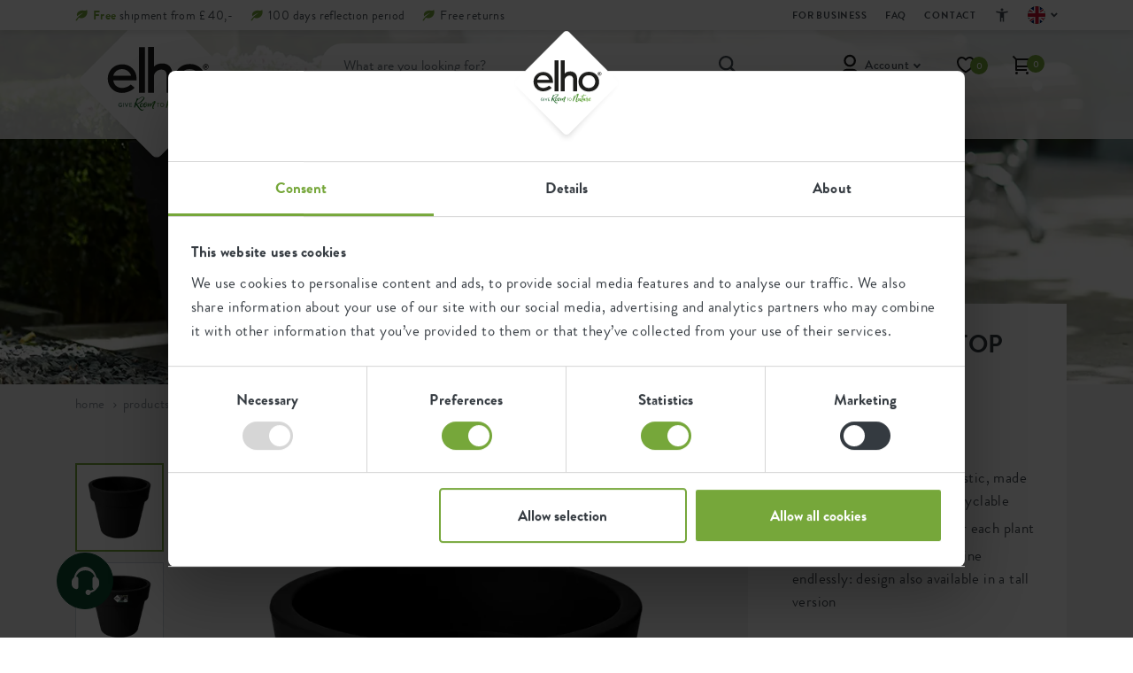

--- FILE ---
content_type: text/html; charset=utf-8
request_url: https://www.elho.com/en/products/green-basics-top-planter/green-basics-top-planter-23cm-living-black/
body_size: 35084
content:
<!DOCTYPE html>
<html lang="en-GB">
<head>
    <meta charset="utf-8">
<title>green basics top planter 23cm living black - elho&#xAE; - Give room to nature</title>
<meta name="viewport" content="width=device-width, initial-scale=1.0, maximum-scale=5.0, user-scalable=yes" />
<meta name="description" content="With its sleek, simple and timeless design, this flower pot guarantees an endless amount of garden inspiration. Available in the brightest colours, so there will always be one that suits you!">
<meta name="copyright" content="GuiltyPeople & SuperBold">
<meta name="author" content="elho">
<meta property="og:site_name" content="elho&#xAE; - Give room to nature" />
<meta property="og:type" content="website" />
<meta property="og:title" content="green basics top planter 23cm living black - elho&#xAE; - Give room to nature" />
<meta property="og:description" content="With its sleek, simple and timeless design, this flower pot guarantees an endless amount of garden inspiration. Available in the brightest colours, so there will always be one that suits you!" />
<meta property="og:image" content="https://elho.xcdn.nl/RB400,400,C_OQ70//green_basics_top_planter__living_black_rosa.c1.png" />
<meta property="og:url" content="https://www.elho.com/en/products/green-basics-top-planter/green-basics-top-planter-23cm-living-black/" />
<meta name="apple-mobile-web-app-capable" content="yes">
<meta name="apple-mobile-web-app-status-bar-style" content="black">
<meta name="apple-mobile-web-app-title" content="elho&#xAE; - Give room to nature">
<meta name="msapplication-TileColor" content="#76a73a">
<meta name="theme-color" content="#ffffff">

<link rel="preload" href="/fonts/brandongrotesque-light-webfont.woff2?v=1" as="font" type="font/woff2" crossorigin />
<link rel="preload" href="/fonts/brandongrotesque-regular-webfont.woff2?v=1" as="font" type="font/woff2" crossorigin />
<link rel="preload" href="/fonts/brandongrotesque-medium-webfont.woff2?v=1" as="font" type="font/woff2" crossorigin />
<link rel="preload" href="/fonts/brandongrotesque-bold-webfont.woff2?v=1" as="font" type="font/woff2" crossorigin />
<link rel="preload" href="/fonts/brandongrotesque-black-webfont.woff2?v=1" as="font" type="font/woff2" crossorigin />
<link rel="preload" href="/fonts/elhosunshine2-webfont.woff2?v=1" as="font" type="font/woff2" crossorigin />

<link rel="shortcut icon" href="/favicon.ico" type="image/x-icon">
<link rel="apple-touch-icon" sizes="180x180" href="/apple-touch-icon.png">
<link rel="icon" type="image/png" sizes="32x32" href="/favicon-32x32.png">
<link rel="icon" type="image/png" sizes="16x16" href="/favicon-16x16.png">
<link rel="manifest" href="/site.webmanifest">
<link rel="mask-icon" href="/safari-pinned-tab.svg" color="#76a73a">
    <link rel="alternate" hreflang="de-DE" href="https://www.elho.com/de/produkte/green-basics-top-planter/green-basics-top-planter-23cm-living-schwarz/" />
<link rel="alternate" hreflang="de-AT" href="https://www.elho.com/de_at/produkte/green-basics-top-planter/green-basics-top-planter-23cm-living-schwarz/" />
<link rel="alternate" hreflang="en-AU" href="https://www.elho.com/au/products/green-basics-top-planter/green-basics-top-planter-23cm-living-black/" />
<link rel="alternate" hreflang="en-GB" href="https://www.elho.com/en/products/green-basics-top-planter/green-basics-top-planter-23cm-living-black/" />
<link rel="canonical" href="https://www.elho.com/en/products/green-basics-top-planter/green-basics-top-planter-23cm-living-black/" />
<link rel="alternate" hreflang="es-ES" href="https://www.elho.com/es/productos/green-basics-top-planter/green-basics-top-planter-23cm-living-black/" />
<link rel="alternate" hreflang="fr-BE" href="https://www.elho.com/be_fr/des-produits/green-basics-top-planter/green-basics-top-planter-23cm-living-noir/" />
<link rel="alternate" hreflang="fr-FR" href="https://www.elho.com/fr/des-produits/green-basics-top-planter/green-basics-top-planter-23cm-living-noir/" />
<link rel="alternate" hreflang="it-IT" href="https://www.elho.com/it/prodotti/green-basics-top-planter/green-basics-top-planter-23cm-living-black/" />
<link rel="alternate" hreflang="nl-BE" href="https://www.elho.com/be/producten/green-basics-top-planter/green-basics-top-planter-23cm-living-black/" />
<link rel="alternate" hreflang="nl-NL" href="https://www.elho.com/nl/producten/green-basics-top-planter/green-basics-top-planter-23cm-living-black/" />
<link rel="alternate" hreflang="sv-SE" href="https://www.elho.com/se/produkter/green-basics-top-planter/green-basics-top-planter-23cm-living-black/" />

    <style>
        body {
            visibility: hidden;
        }

        .preload * {
            transition: none !important;
        }
    </style>
    <style>body.preload header{position:fixed}body.preload .header__image{background-color:#eee}body.preload .nav__head{height:3.4rem}header .nav__usps>div:not(:first-child),.entries__carousel>div:not(:first-child){display:none}@media(max-width:991px){body.preload .nav__main{height:6.2rem}body.preload .block__header{height:25.8rem}body.preload .entries__carousel{height:25.8rem}body.preload .widget{height:50rem}body.preload .block__banner{height:41.1rem}body.preload .block__popular{height:105.9rem}body.preload .productimages__large{height:34.5rem}}@media(min-width:992px){body.preload .nav__main{height:12.3rem}body.preload .block__header{height:69.8rem}body.product.preload .block__header{height:45rem}body.preload .entries__carousel{height:32.2rem}body.preload .widget{height:58rem}body.preload .block__banner{height:45.3rem}body.preload .block__popular{height:75.4rem}body.preload .productfilter{height:500rem}body.preload #jsProductList{height:500rem}}@font-face{font-family:'BrandonGrotesque';font-style:normal;font-weight:300;font-display:block;src:url(/fonts/brandongrotesque-light-webfont.woff2?v=wFDfgVQnT54U2UlSu53QCgE_-wk&v=1) format('woff2')}@font-face{font-family:'BrandonGrotesque';font-style:normal;font-weight:400;font-display:block;src:url(/fonts/brandongrotesque-regular-webfont.woff2?v=s8f1jo31bP4jWt-EX7H2olvMTS4&v=1) format('woff2')}@font-face{font-family:'BrandonGrotesque';font-style:normal;font-weight:500;font-display:block;src:url(/fonts/brandongrotesque-medium-webfont.woff2?v=SNwGy7JpGZweEoEq-OmuchhTde4&v=1) format('woff2')}@font-face{font-family:'BrandonGrotesque';font-style:normal;font-weight:700;font-display:block;src:url(/fonts/brandongrotesque-bold-webfont.woff2?v=pUnzRBtXMnMpz3OlRmo_mW1f05I&v=1) format('woff2')}@font-face{font-family:'BrandonGrotesque';font-style:normal;font-weight:800;font-display:block;src:url(/fonts/brandongrotesque-black-webfont.woff2?v=hpglt-bRk6kTCS5Hoj8U9QKKdgI&v=1) format('woff2')}@font-face{font-family:'ElhoSunshine2';font-style:normal;font-weight:400;font-display:block;src:url(/fonts/elhosunshine2-webfont.woff2?v=s8f1jo31bP4jWt-EX7H2olvMTS4&v=1) format('woff2')}body{font-family:'BrandonGrotesque',Arial,sans-serif;font-size:1.7rem;line-height:2.4rem;letter-spacing:.4px;color:var(--grey);height:100%;-webkit-backface-visibility:visible!important;-webkit-font-smoothing:antialiased;-moz-osx-font-smoothing:grayscale;overflow-x:hidden}.container,.row>*{padding-left:var(--bs-gutter-x);padding-right:var(--bs-gutter-x)}h1,h2,h3,h4,h5,h6{font-weight:700;color:var(--black);margin-bottom:1.5rem}a,button{text-decoration:none;box-shadow:none;outline:0;transition:var(--transition-default)}img,svg{vertical-align:middle}.block__header .header{position:relative}.header__image{position:relative;z-index:0}.header__text:before{content:"";width:100%;height:100%;position:absolute;bottom:0;left:0;opacity:.6;mix-blend-mode:multiply;background-image:radial-gradient(circle at 50% 151%,#000,rgba(0,0,0,0) 43%);z-index:0}.header__text{position:absolute;top:0;left:0;width:100%;height:100%;display:flex;flex-flow:column;justify-content:flex-end;text-align:center;padding-bottom:6rem;padding-left:3rem;padding-right:3rem;z-index:1}.header__text h1{font-size:7.2rem;line-height:4rem;font-weight:700;color:#fff}.header__text>*{position:relative;z-index:1}.header__text .h1--handwriting,.header__text .h1--handwriting-md,.header__text .h1--handwriting-sm{font-family:'ElhoSunshine2';font-weight:400;text-align:center;font-size:16rem;line-height:11rem;color:#fff;transform:translateY(3rem)}.nav__head .container{height:100%;display:flex;align-items:center}.nav__usps{list-style:none;margin:0 auto 0 0;padding:0;display:flex}.nav__usp,.nav__usp a{color:var(--grey-dark)}.nav__usp{font-size:1.4rem;line-height:2.2rem;padding-left:2rem;position:relative}.nav__usp svg{position:absolute;top:.5rem;left:0}.nav__usp span span,.nav__usp a span{color:var(--green);font-weight:700}.nav__usp,.nav__usp a{color:var(--grey-dark)}.nav__menu .nav-link{font-size:2rem;line-height:2rem;color:var(--black);padding:1.6rem 2rem 2.4rem 0!important;margin-right:4rem;font-weight:500;text-transform:lowercase;display:flex;align-items:center}</style>
    
    
    <!-- Google Tag Manager -->
<script>(function(w,d,s,l,i){
    w[l]=w[l]||[]; 
    w[l].push({'gtm.start': new Date().getTime(), event:'gtm.js'});
    var f=d.getElementsByTagName(s)[0],
    j=d.createElement(s), dl=l!='dataLayer'?'&l='+l:''; 
    j.async=true; 
    j.src='https://www.googletagmanager.com/gtm.js?id='+i+dl;
    f.parentNode.insertBefore(j,f);
    
    // Zorg dat cookies correct worden ingesteld
    window.dataLayer = window.dataLayer || [];
    window.dataLayer.push({
        'event': 'gtm.js',
        'cookie_flags': 'SameSite=None; Secure'
    });

})(window,document,'script','dataLayer','GTM-PZ9G3R6');</script>
<!-- End Google Tag Manager -->

<script async src="https://www.googleoptimize.com/optimize.js?id=OPT-WBXRLRF"></script>

<style>
.fileupload .umbraco-forms-label {
    top: -13px;
}
input[type=file]::file-selector-button {
  border: 2px solid #76a73a;
  padding: .2em .4em;
  border-radius: .2em;
  background-color: #76a73a;
  transition: 1s;
  color: #ffffff;
}


input[type=file]::file-selector-button:hover {
  background-color: #0a4a2f;
  border: 2px solid #0a4a2f;
  color: #ffffff;
}

.grecaptcha-badge {
    bottom: 80px !important;
}
a#fab-action-4 {
    background-color: white;
}
.block__form .field-validation-error {
    font-size: 1.8rem !important;
    font-weight: bold;
    background-color: #ffe2e7;
    display: block;
}
.action__sticker--yellow {
    background-color: #bb7339 !important;
}
span.widget__time {
   display:none !important;
}
.productimages__large .productitem__recycled {
    bottom: unset;
}


.productdetails h1 {
    overflow-wrap: break-word;
}


@media(max-width: 991px) {
    
    .productitem h4 {
        overflow-wrap: break-word !important;
    }
    .cartpage__right>div {
        padding-top: 10px!important;
    }
}

@media (max-width: 800px){
.nav__tool--account .dropdown-menu {
    top: 9rem!important;
}}

.cartpage__right .nav__usps {
    margin-bottom: 3px!important;
}


.proofpoints {
            display: flex;
            flex-wrap: wrap;
            justify-content: center;
            max-width: 728px;
            margin: 0 auto;
        }
        .proofpoints__item {
            display: flex;
            flex-direction: column; 
            flex: 1 1 100%;
            margin: 10px;
			align-items: center;
        }
        .proofpoints__item img {
            max-width: 165px;
            height: auto;
            
        }
        .proofpoints__item p {
            text-align: center;
        }
        @media (min-width: 600px) {
            .proofpoints__item {
                flex-direction: row;
                flex: 1 1 48%;
                align-items: center;
                margin: 10px;
            }
            .proofpoints__item img {
				max-width: 228px;
                margin-right: 20px;
                margin-bottom: 0;
            }
            .proofpoints__item p {
                text-align: left;
            }
        }
a#fab-action-2-mobile {
    display: none !important;
}
.fab-action.phone {
    display: none !important;
}
</style>
<script src="//rum-static.pingdom.net/pa-636cc485405b1d00110015d6.js" async data-cookieconsent="statistics"></script>

    <script>
        window.dataLayer = window.dataLayer || [];

        window.dataLayer.push({
            event: 'page',
            page_location: window.location.href,
            page_title: window.document.title,
            page_type: 'product',
            platform_type: 'umbraco'
        });
    </script>

</head>
<body class="product product--product  --shopify-enabled        preload" data-culture="en-GB" data-currency="GBP" data-cookiebot-showadvancedsettings="Show advanced cookie settings" data-klevu-api-key="klevu-173709855115417328">
    <!-- Google Tag Manager (noscript) -->
<noscript><iframe src="https://www.googletagmanager.com/ns.html?id=GTM-PZ9G3R6"
height="0" width="0" style="display:none;visibility:hidden"></iframe></noscript>
<!-- End Google Tag Manager (noscript) -->

        <header>
<div class="nav__head">
    <div class="container">
    <ul class="nav__usps">
            <li class="nav__usp">
                    <svg width="14" height="13" viewBox="0 0 14 13" xmlns="http://www.w3.org/2000/svg">
                        <path d="M9.104 3.628C6.267 5.176 2.037 8.727.334 12.222h1.632c.455-1.123 1.401-2.52 2.14-3.279 4.658 2.082 9.56-1.541 9.56-6.301 0-.853-.167-1.743-.51-2.642-1.304 1.733-3.138.584-6.029.903-4.254.469-6.2 3.776-4.869 6.41 1.948-1.896 5.29-3.544 6.846-3.685z" fill="#76A73A" fill-rule="nonzero" />
                    </svg>

                    <span><span>Free</span> shipment from £ 40,-</span>
            </li>
            <li class="nav__usp">
                    <svg width="14" height="13" viewBox="0 0 14 13" xmlns="http://www.w3.org/2000/svg">
                        <path d="M9.104 3.628C6.267 5.176 2.037 8.727.334 12.222h1.632c.455-1.123 1.401-2.52 2.14-3.279 4.658 2.082 9.56-1.541 9.56-6.301 0-.853-.167-1.743-.51-2.642-1.304 1.733-3.138.584-6.029.903-4.254.469-6.2 3.776-4.869 6.41 1.948-1.896 5.29-3.544 6.846-3.685z" fill="#76A73A" fill-rule="nonzero" />
                    </svg>

                    <span>100 days reflection period</span>
            </li>
            <li class="nav__usp">
                    <svg width="14" height="13" viewBox="0 0 14 13" xmlns="http://www.w3.org/2000/svg">
                        <path d="M9.104 3.628C6.267 5.176 2.037 8.727.334 12.222h1.632c.455-1.123 1.401-2.52 2.14-3.279 4.658 2.082 9.56-1.541 9.56-6.301 0-.853-.167-1.743-.51-2.642-1.304 1.733-3.138.584-6.029.903-4.254.469-6.2 3.776-4.869 6.41 1.948-1.896 5.29-3.544 6.846-3.685z" fill="#76A73A" fill-rule="nonzero" />
                    </svg>

                    <span>Free returns</span>
            </li>
    </ul>
            <nav class="nav__top">
                <ul class="nav__topitems">
                            <li class="nav__topitem nav-item">
                                <a class="nav-link" href="/en/for-business/#">
                                    <svg width="6" height="10" viewBox="0 0 6 10" xmlns="http://www.w3.org/2000/svg">
                                        <path d="M3.5 5.136 0 1.636l1-1 4.5 4.5-4.5 4.5-1-1z" fill="#868E96" fill-rule="nonzero" />
                                    </svg>
                                    For business
                                </a>
                            </li>
                            <li class="nav__topitem nav-item">
                                <a class="nav-link" href="/en/faq/#">
                                    <svg width="6" height="10" viewBox="0 0 6 10" xmlns="http://www.w3.org/2000/svg">
                                        <path d="M3.5 5.136 0 1.636l1-1 4.5 4.5-4.5 4.5-1-1z" fill="#868E96" fill-rule="nonzero" />
                                    </svg>
                                    FAQ
                                </a>
                            </li>
                            <li class="nav__topitem nav-item">
                                <a class="nav-link" href="/en/contact/#">
                                    <svg width="6" height="10" viewBox="0 0 6 10" xmlns="http://www.w3.org/2000/svg">
                                        <path d="M3.5 5.136 0 1.636l1-1 4.5 4.5-4.5 4.5-1-1z" fill="#868E96" fill-rule="nonzero" />
                                    </svg>
                                    Contact
                                </a>
                            </li>

                    <li class="nav__topitem nav-item nav__topitem__accessibility js-accessibility-menu">

                        <div class="mobile">
                            <span class="nav-link">Accessibility</span>
                            <div class="dropdown-trigger">
                                <svg width="18" height="18" viewBox="0 0 18 18" fill="none" xmlns="http://www.w3.org/2000/svg">
    <g>
        <path d="M9 4.49998C8.5875 4.49998 8.23438 4.35311 7.94063 4.05936C7.64687 3.76561 7.5 3.41248 7.5 2.99998C7.5 2.58748 7.64687 2.23436 7.94063 1.94061C8.23438 1.64686 8.5875 1.49998 9 1.49998C9.4125 1.49998 9.76563 1.64686 10.0594 1.94061C10.3531 2.23436 10.5 2.58748 10.5 2.99998C10.5 3.41248 10.3531 3.76561 10.0594 4.05936C9.76563 4.35311 9.4125 4.49998 9 4.49998ZM6.75 16.5V6.74998C6 6.68748 5.2375 6.59373 4.4625 6.46873C3.6875 6.34373 2.95 6.18748 2.25 5.99998L2.625 4.49998C3.6 4.76248 4.6375 4.95311 5.7375 5.07186C6.8375 5.19061 7.925 5.24998 9 5.24998C10.075 5.24998 11.1625 5.19061 12.2625 5.07186C13.3625 4.95311 14.4 4.76248 15.375 4.49998L15.75 5.99998C15.05 6.18748 14.3125 6.34373 13.5375 6.46873C12.7625 6.59373 12 6.68748 11.25 6.74998V16.5H9.75V12H8.25V16.5H6.75Z" fill="#495057" />
    </g>
</svg>
                                <span class="link__header">Accessibility</span>
                            </div>
                            <div class="dropdown-menu ">
                                <div class="nav-item accessibility__content">
                                    <div class="nav-link">
                                        <div class="toggle__item js-high-contrast-toggle "> 
                                            <div class="left-section">
                                                <svg width="20" height="20" viewBox="0 0 20 20" fill="none" xmlns="http://www.w3.org/2000/svg">
    <g>
        <path d="M9.99996 18.3333C8.84718 18.3333 7.76385 18.1146 6.74996 17.6771C5.73607 17.2396 4.85413 16.6458 4.10413 15.8958C3.35413 15.1458 2.76038 14.2639 2.32288 13.25C1.88538 12.2361 1.66663 11.1528 1.66663 10C1.66663 8.84722 1.88538 7.76389 2.32288 6.75C2.76038 5.73611 3.35413 4.85416 4.10413 4.10416C4.85413 3.35416 5.73607 2.76041 6.74996 2.32291C7.76385 1.88541 8.84718 1.66666 9.99996 1.66666C11.1527 1.66666 12.2361 1.88541 13.25 2.32291C14.2638 2.76041 15.1458 3.35416 15.8958 4.10416C16.6458 4.85416 17.2395 5.73611 17.677 6.75C18.1145 7.76389 18.3333 8.84722 18.3333 10C18.3333 11.1528 18.1145 12.2361 17.677 13.25C17.2395 14.2639 16.6458 15.1458 15.8958 15.8958C15.1458 16.6458 14.2638 17.2396 13.25 17.6771C12.2361 18.1146 11.1527 18.3333 9.99996 18.3333ZM10.8333 16.6042C12.4861 16.3958 13.8715 15.6701 14.9895 14.4271C16.1076 13.184 16.6666 11.7083 16.6666 10C16.6666 8.29166 16.1076 6.81597 14.9895 5.57291C13.8715 4.32986 12.4861 3.60416 10.8333 3.39583V16.6042Z" fill="#1D1D1B" />
    </g>
</svg>
                                                <span>High contrast</span>
                                            </div>
                                            <div class="toggle_options">
                                                <button class="option off active">
                                                    <svg width="16" height="16" viewBox="0 0 16 16" fill="none" xmlns="http://www.w3.org/2000/svg">
    <circle cx="8" cy="8" r="8" fill="#343A40" />
    <path d="M8 7.34567L10.2906 5.05505L10.9449 5.70938L8.65433 8L10.9449 10.2906L10.2906 10.9449L8 8.65433L5.70938 10.9449L5.05505 10.2906L7.34567 8L5.05505 5.70938L5.70938 5.05505L8 7.34567Z" fill="white" />
    <path d="M10.5682 4.77705L11.223 5.4318L11.5 5.70981L9.20981 8L11.5 10.2902L11.223 10.5682L10.5682 11.223L10.2902 11.5L8 9.20981L5.70981 11.5L5.4318 11.223L4.77705 10.5682L4.5 10.2902L6.79019 8L4.5 5.70981L4.77705 5.4318L5.4318 4.77705L5.70981 4.5L8 6.79019L10.2902 4.5L10.5682 4.77705ZM8 7.90126L5.70885 5.61011L5.61011 5.70885L7.90126 8L5.61011 10.2902L5.70885 10.3889L8 8.09874L10.2902 10.3889L10.3889 10.2902L8.09874 8L10.3889 5.70885L10.2902 5.61011L8 7.90126Z" fill="white" />
</svg>
                                                </button>
                                                <button class="option on ">
                                                    <svg width="16" height="16" viewBox="0 0 16 16" fill="none" xmlns="http://www.w3.org/2000/svg">
    <circle cx="8" cy="8" r="8" fill="#76A73A" />
    <path d="M6.50743 10.0593L10.808 5.55505L11.47 6.24787L6.50743 11.4449L3.53 8.3268L4.19155 7.63398L6.50743 10.0593Z" fill="white" />
    <path d="M11.7355 5.97015L12 6.24815L6.50773 12L6.24227 11.723L3.26454 8.60449L3 8.32649L4.19182 7.07833L4.45637 7.35634L6.50681 9.5037L10.5427 5.27705L10.8082 5L11.7355 5.97015ZM6.77227 10.3368L6.50773 10.6148L4.19091 8.18844L4.06001 8.32649L6.50681 10.8889L10.9391 6.24719L10.8073 6.11011L6.77227 10.3368Z" fill="white" />
</svg>
                                                </button>
                                            </div>
                                        </div>
                                    </div>
                                    <div class="nav-link">
                                        <div class="toggle__item js-low-in-stimulation-toggle">

                                            <div class="left-section">
                                                <svg width="20" height="20" viewBox="0 0 20 20" fill="none" xmlns="http://www.w3.org/2000/svg">

    <g>
        <path d="M8.79171 15.1667L13.1042 10H9.77087L10.375 5.27084L6.52087 10.8333H9.41671L8.79171 15.1667ZM6.66671 18.3333L7.50004 12.5H3.33337L10.8334 1.66667H12.5L11.6667 8.33334H16.6667L8.33337 18.3333H6.66671Z" fill="#1D1D1B" />
    </g>
</svg>
                                                <span>Low-stimulus</span>
                                            </div>
                                            <div class="toggle_options">
                                                <button class="option off active">
                                                    <svg width="16" height="16" viewBox="0 0 16 16" fill="none" xmlns="http://www.w3.org/2000/svg">
    <circle cx="8" cy="8" r="8" fill="#343A40" />
    <path d="M8 7.34567L10.2906 5.05505L10.9449 5.70938L8.65433 8L10.9449 10.2906L10.2906 10.9449L8 8.65433L5.70938 10.9449L5.05505 10.2906L7.34567 8L5.05505 5.70938L5.70938 5.05505L8 7.34567Z" fill="white" />
    <path d="M10.5682 4.77705L11.223 5.4318L11.5 5.70981L9.20981 8L11.5 10.2902L11.223 10.5682L10.5682 11.223L10.2902 11.5L8 9.20981L5.70981 11.5L5.4318 11.223L4.77705 10.5682L4.5 10.2902L6.79019 8L4.5 5.70981L4.77705 5.4318L5.4318 4.77705L5.70981 4.5L8 6.79019L10.2902 4.5L10.5682 4.77705ZM8 7.90126L5.70885 5.61011L5.61011 5.70885L7.90126 8L5.61011 10.2902L5.70885 10.3889L8 8.09874L10.2902 10.3889L10.3889 10.2902L8.09874 8L10.3889 5.70885L10.2902 5.61011L8 7.90126Z" fill="white" />
</svg>
                                                </button>
                                                <button class="option on ">
                                                    <svg width="16" height="16" viewBox="0 0 16 16" fill="none" xmlns="http://www.w3.org/2000/svg">
    <circle cx="8" cy="8" r="8" fill="#76A73A" />
    <path d="M6.50743 10.0593L10.808 5.55505L11.47 6.24787L6.50743 11.4449L3.53 8.3268L4.19155 7.63398L6.50743 10.0593Z" fill="white" />
    <path d="M11.7355 5.97015L12 6.24815L6.50773 12L6.24227 11.723L3.26454 8.60449L3 8.32649L4.19182 7.07833L4.45637 7.35634L6.50681 9.5037L10.5427 5.27705L10.8082 5L11.7355 5.97015ZM6.77227 10.3368L6.50773 10.6148L4.19091 8.18844L4.06001 8.32649L6.50681 10.8889L10.9391 6.24719L10.8073 6.11011L6.77227 10.3368Z" fill="white" />
</svg>
                                                </button>
                                            </div>
                                        </div>
                                    </div>


                                </div>

                            </div>

                        </div>
                        <div class="desktop">
                            <a href="#" class="nav__link" aria-label="Accessibility">
                                <svg width="18" height="18" viewBox="0 0 18 18" fill="none" xmlns="http://www.w3.org/2000/svg">
    <g>
        <path d="M9 4.49998C8.5875 4.49998 8.23438 4.35311 7.94063 4.05936C7.64687 3.76561 7.5 3.41248 7.5 2.99998C7.5 2.58748 7.64687 2.23436 7.94063 1.94061C8.23438 1.64686 8.5875 1.49998 9 1.49998C9.4125 1.49998 9.76563 1.64686 10.0594 1.94061C10.3531 2.23436 10.5 2.58748 10.5 2.99998C10.5 3.41248 10.3531 3.76561 10.0594 4.05936C9.76563 4.35311 9.4125 4.49998 9 4.49998ZM6.75 16.5V6.74998C6 6.68748 5.2375 6.59373 4.4625 6.46873C3.6875 6.34373 2.95 6.18748 2.25 5.99998L2.625 4.49998C3.6 4.76248 4.6375 4.95311 5.7375 5.07186C6.8375 5.19061 7.925 5.24998 9 5.24998C10.075 5.24998 11.1625 5.19061 12.2625 5.07186C13.3625 4.95311 14.4 4.76248 15.375 4.49998L15.75 5.99998C15.05 6.18748 14.3125 6.34373 13.5375 6.46873C12.7625 6.59373 12 6.68748 11.25 6.74998V16.5H9.75V12H8.25V16.5H6.75Z" fill="#495057" />
    </g>
</svg>
                            </a>
                            <div class="nav__accessibility-menu">
                                <div class="accessibility__header">
                                    <span>Accessibility options</span>
                                    <button type="button" class="button button--close js-accessibility-close">
                                        <svg width="13" height="13" viewBox="0 0 13 13" fill="none" xmlns="http://www.w3.org/2000/svg">
  <path d="M1.44996 12.9166L0.166626 11.6333L5.29996 6.49998L0.166626 1.36665L1.44996 0.083313L6.58329 5.21665L11.7166 0.083313L13 1.36665L7.86663 6.49998L13 11.6333L11.7166 12.9166L6.58329 7.78331L1.44996 12.9166Z" fill="#343A40"/>
</svg>
                                    </button>
                                </div>
                                <div class="accessibility__content">
                                    <div class="toggle__item js-high-contrast-toggle">
                                        <div class="left-section">
                                            <svg width="20" height="20" viewBox="0 0 20 20" fill="none" xmlns="http://www.w3.org/2000/svg">
    <g>
        <path d="M9.99996 18.3333C8.84718 18.3333 7.76385 18.1146 6.74996 17.6771C5.73607 17.2396 4.85413 16.6458 4.10413 15.8958C3.35413 15.1458 2.76038 14.2639 2.32288 13.25C1.88538 12.2361 1.66663 11.1528 1.66663 10C1.66663 8.84722 1.88538 7.76389 2.32288 6.75C2.76038 5.73611 3.35413 4.85416 4.10413 4.10416C4.85413 3.35416 5.73607 2.76041 6.74996 2.32291C7.76385 1.88541 8.84718 1.66666 9.99996 1.66666C11.1527 1.66666 12.2361 1.88541 13.25 2.32291C14.2638 2.76041 15.1458 3.35416 15.8958 4.10416C16.6458 4.85416 17.2395 5.73611 17.677 6.75C18.1145 7.76389 18.3333 8.84722 18.3333 10C18.3333 11.1528 18.1145 12.2361 17.677 13.25C17.2395 14.2639 16.6458 15.1458 15.8958 15.8958C15.1458 16.6458 14.2638 17.2396 13.25 17.6771C12.2361 18.1146 11.1527 18.3333 9.99996 18.3333ZM10.8333 16.6042C12.4861 16.3958 13.8715 15.6701 14.9895 14.4271C16.1076 13.184 16.6666 11.7083 16.6666 10C16.6666 8.29166 16.1076 6.81597 14.9895 5.57291C13.8715 4.32986 12.4861 3.60416 10.8333 3.39583V16.6042Z" fill="#1D1D1B" />
    </g>
</svg>
                                            <span>High contrast</span>
                                        </div>
                                        <div class="toggle_options">
                                            <button class="option off active">
                                                <svg width="16" height="16" viewBox="0 0 16 16" fill="none" xmlns="http://www.w3.org/2000/svg">
    <circle cx="8" cy="8" r="8" fill="#343A40" />
    <path d="M8 7.34567L10.2906 5.05505L10.9449 5.70938L8.65433 8L10.9449 10.2906L10.2906 10.9449L8 8.65433L5.70938 10.9449L5.05505 10.2906L7.34567 8L5.05505 5.70938L5.70938 5.05505L8 7.34567Z" fill="white" />
    <path d="M10.5682 4.77705L11.223 5.4318L11.5 5.70981L9.20981 8L11.5 10.2902L11.223 10.5682L10.5682 11.223L10.2902 11.5L8 9.20981L5.70981 11.5L5.4318 11.223L4.77705 10.5682L4.5 10.2902L6.79019 8L4.5 5.70981L4.77705 5.4318L5.4318 4.77705L5.70981 4.5L8 6.79019L10.2902 4.5L10.5682 4.77705ZM8 7.90126L5.70885 5.61011L5.61011 5.70885L7.90126 8L5.61011 10.2902L5.70885 10.3889L8 8.09874L10.2902 10.3889L10.3889 10.2902L8.09874 8L10.3889 5.70885L10.2902 5.61011L8 7.90126Z" fill="white" />
</svg>
                                            </button>
                                            <button class="option on ">
                                                <svg width="16" height="16" viewBox="0 0 16 16" fill="none" xmlns="http://www.w3.org/2000/svg">
    <circle cx="8" cy="8" r="8" fill="#76A73A" />
    <path d="M6.50743 10.0593L10.808 5.55505L11.47 6.24787L6.50743 11.4449L3.53 8.3268L4.19155 7.63398L6.50743 10.0593Z" fill="white" />
    <path d="M11.7355 5.97015L12 6.24815L6.50773 12L6.24227 11.723L3.26454 8.60449L3 8.32649L4.19182 7.07833L4.45637 7.35634L6.50681 9.5037L10.5427 5.27705L10.8082 5L11.7355 5.97015ZM6.77227 10.3368L6.50773 10.6148L4.19091 8.18844L4.06001 8.32649L6.50681 10.8889L10.9391 6.24719L10.8073 6.11011L6.77227 10.3368Z" fill="white" />
</svg>
                                            </button>
                                        </div>
                                    </div>
                                    <div class="toggle__item js-low-in-stimulation-toggle">
                                        <div class="left-section">
                                            <svg width="20" height="20" viewBox="0 0 20 20" fill="none" xmlns="http://www.w3.org/2000/svg">

    <g>
        <path d="M8.79171 15.1667L13.1042 10H9.77087L10.375 5.27084L6.52087 10.8333H9.41671L8.79171 15.1667ZM6.66671 18.3333L7.50004 12.5H3.33337L10.8334 1.66667H12.5L11.6667 8.33334H16.6667L8.33337 18.3333H6.66671Z" fill="#1D1D1B" />
    </g>
</svg>
                                            <span>Low-stimulus</span>
                                        </div>
                                        <div class="toggle_options">
                                            <button class="option off active">
                                                <svg width="16" height="16" viewBox="0 0 16 16" fill="none" xmlns="http://www.w3.org/2000/svg">
    <circle cx="8" cy="8" r="8" fill="#343A40" />
    <path d="M8 7.34567L10.2906 5.05505L10.9449 5.70938L8.65433 8L10.9449 10.2906L10.2906 10.9449L8 8.65433L5.70938 10.9449L5.05505 10.2906L7.34567 8L5.05505 5.70938L5.70938 5.05505L8 7.34567Z" fill="white" />
    <path d="M10.5682 4.77705L11.223 5.4318L11.5 5.70981L9.20981 8L11.5 10.2902L11.223 10.5682L10.5682 11.223L10.2902 11.5L8 9.20981L5.70981 11.5L5.4318 11.223L4.77705 10.5682L4.5 10.2902L6.79019 8L4.5 5.70981L4.77705 5.4318L5.4318 4.77705L5.70981 4.5L8 6.79019L10.2902 4.5L10.5682 4.77705ZM8 7.90126L5.70885 5.61011L5.61011 5.70885L7.90126 8L5.61011 10.2902L5.70885 10.3889L8 8.09874L10.2902 10.3889L10.3889 10.2902L8.09874 8L10.3889 5.70885L10.2902 5.61011L8 7.90126Z" fill="white" />
</svg>
                                            </button>
                                            <button class="option on ">
                                                <svg width="16" height="16" viewBox="0 0 16 16" fill="none" xmlns="http://www.w3.org/2000/svg">
    <circle cx="8" cy="8" r="8" fill="#76A73A" />
    <path d="M6.50743 10.0593L10.808 5.55505L11.47 6.24787L6.50743 11.4449L3.53 8.3268L4.19155 7.63398L6.50743 10.0593Z" fill="white" />
    <path d="M11.7355 5.97015L12 6.24815L6.50773 12L6.24227 11.723L3.26454 8.60449L3 8.32649L4.19182 7.07833L4.45637 7.35634L6.50681 9.5037L10.5427 5.27705L10.8082 5L11.7355 5.97015ZM6.77227 10.3368L6.50773 10.6148L4.19091 8.18844L4.06001 8.32649L6.50681 10.8889L10.9391 6.24719L10.8073 6.11011L6.77227 10.3368Z" fill="white" />
</svg>
                                            </button>
                                        </div>
                                    </div>

                                </div>
                                <div class="accessibility__footer">
                                </div>
                            </div>
                        </div>


                    </li>

                        <li class="nav-item dropdown dropdown--language">
                            <a class="nav-link dropdown-toggle" href="#" id="navbarLanguage" role="button" data-bs-toggle="dropdown" aria-expanded="false" aria-label="Language">
                                <span class="flag"><img src="/images/flag-gb.svg" width="20" height="20" alt=""></span>
                                <span class="lang">
                                    English (United Kingdom)
                                </span>
                                <svg width="8" height="6" viewBox="0 0 8 6" xmlns="http://www.w3.org/2000/svg" class="d-none d-lg-inline">
                                    <path d="M3.886 5.453.036 1.602 1.32.319l2.566 2.567L6.45.32l1.283 1.283z" fill="#495057" fill-rule="nonzero" />
                                </svg>
                                <svg width="8" height="14" viewBox="0 0 8 14" xmlns="http://www.w3.org/2000/svg" class="d-lg-none">
                                    <path d="M5.172 7 .222 2.05 1.636.636 8 7l-6.364 6.364L.222 11.95z" fill="#343A40" fill-rule="nonzero" />
                                </svg>
                            </a>
                            <div class="dropdown-menu dropdown-menu-end" aria-labelledby="navbarLanguage">
                                <ul>
                                            <li>
                                                <a class="dropdown-item " href="/de/produkte/green-basics-top-planter/green-basics-top-planter-23cm-living-schwarz/?lswitch=de-DE">
                                                    <span class="flag"><img src="/images/flag-DE.svg" width="20" height="20" alt="" loading="lazy"></span>
Deutsch (Deutschland)                                                </a>
                                            </li>
                                            <li>
                                                <a class="dropdown-item " href="/de_at/produkte/green-basics-top-planter/green-basics-top-planter-23cm-living-schwarz/?lswitch=de-AT">
                                                    <span class="flag"><img src="/images/flag-AT.svg" width="20" height="20" alt="" loading="lazy"></span>
Deutsch (&#xD6;sterreich)                                                </a>
                                            </li>
                                            <li>
                                                <a class="dropdown-item " href="/au/products/green-basics-top-planter/green-basics-top-planter-23cm-living-black/?lswitch=en-AU">
                                                    <span class="flag"><img src="/images/flag-AU.svg" width="20" height="20" alt="" loading="lazy"></span>
English (Australia)                                                </a>
                                            </li>
                                            <li>
                                                <a class="dropdown-item active" href="/en/products/green-basics-top-planter/green-basics-top-planter-23cm-living-black/?lswitch=en-GB">
                                                    <span class="flag"><img src="/images/flag-GB.svg" width="20" height="20" alt="" loading="lazy"></span>
English (United Kingdom)                                                </a>
                                            </li>
                                            <li>
                                                <a class="dropdown-item " href="/es/productos/green-basics-top-planter/green-basics-top-planter-23cm-living-black/?lswitch=es-ES">
                                                    <span class="flag"><img src="/images/flag-ES.svg" width="20" height="20" alt="" loading="lazy"></span>
Español (España)                                                </a>
                                            </li>
                                            <li>
                                                <a class="dropdown-item " href="/be_fr/des-produits/green-basics-top-planter/green-basics-top-planter-23cm-living-noir/?lswitch=fr-BE">
                                                    <span class="flag"><img src="/images/flag-BE.svg" width="20" height="20" alt="" loading="lazy"></span>
fran&#xE7;ais (Belgique)                                                </a>
                                            </li>
                                            <li>
                                                <a class="dropdown-item " href="/fr/des-produits/green-basics-top-planter/green-basics-top-planter-23cm-living-noir/?lswitch=fr-FR">
                                                    <span class="flag"><img src="/images/flag-FR.svg" width="20" height="20" alt="" loading="lazy"></span>
fran&#xE7;ais (France)                                                </a>
                                            </li>
                                            <li>
                                                <a class="dropdown-item " href="/it/prodotti/green-basics-top-planter/green-basics-top-planter-23cm-living-black/?lswitch=it-IT">
                                                    <span class="flag"><img src="/images/flag-IT.svg" width="20" height="20" alt="" loading="lazy"></span>
italiano (Italia)                                                </a>
                                            </li>
                                            <li>
                                                <a class="dropdown-item " href="/be/producten/green-basics-top-planter/green-basics-top-planter-23cm-living-black/?lswitch=nl-BE">
                                                    <span class="flag"><img src="/images/flag-BE.svg" width="20" height="20" alt="" loading="lazy"></span>
Nederlands (Belgi&#xEB;)                                                </a>
                                            </li>
                                            <li>
                                                <a class="dropdown-item " href="/nl/producten/green-basics-top-planter/green-basics-top-planter-23cm-living-black/?lswitch=nl-NL">
                                                    <span class="flag"><img src="/images/flag-NL.svg" width="20" height="20" alt="" loading="lazy"></span>
Nederlands (Nederland)                                                </a>
                                            </li>
                                            <li>
                                                <a class="dropdown-item " href="/se/produkter/green-basics-top-planter/green-basics-top-planter-23cm-living-black/?lswitch=sv-SE">
                                                    <span class="flag"><img src="/images/flag-SE.svg" width="20" height="20" alt="" loading="lazy"></span>
svenska (Sverige)                                                </a>
                                            </li>
                                </ul>
                            </div>
                            <select class="js-langswitch" aria-label="Kies een taal">
                                        <option value="/de/produkte/green-basics-top-planter/green-basics-top-planter-23cm-living-schwarz/">
Deutsch (Deutschland)                                        </option>
                                        <option value="/de_at/produkte/green-basics-top-planter/green-basics-top-planter-23cm-living-schwarz/">
Deutsch (&#xD6;sterreich)                                        </option>
                                        <option value="/au/products/green-basics-top-planter/green-basics-top-planter-23cm-living-black/">
English (Australia)                                        </option>
                                        <option value="/en/products/green-basics-top-planter/green-basics-top-planter-23cm-living-black/" selected="selected">
English (United Kingdom)                                        </option>
                                        <option value="/es/productos/green-basics-top-planter/green-basics-top-planter-23cm-living-black/">
Español (España)                                        </option>
                                        <option value="/be_fr/des-produits/green-basics-top-planter/green-basics-top-planter-23cm-living-noir/">
Fran&#xE7;ais (Belgique)                                        </option>
                                        <option value="/fr/des-produits/green-basics-top-planter/green-basics-top-planter-23cm-living-noir/">
Fran&#xE7;ais (France)                                        </option>
                                        <option value="/it/prodotti/green-basics-top-planter/green-basics-top-planter-23cm-living-black/">
Italiano (Italia)                                        </option>
                                        <option value="/be/producten/green-basics-top-planter/green-basics-top-planter-23cm-living-black/">
Nederlands (Belgi&#xEB;)                                        </option>
                                        <option value="/nl/producten/green-basics-top-planter/green-basics-top-planter-23cm-living-black/">
Nederlands (Nederland)                                        </option>
                                        <option value="/se/produkter/green-basics-top-planter/green-basics-top-planter-23cm-living-black/">
Svenska (Sverige)                                        </option>
                            </select>
                        </li>
                </ul>
            </nav>
    </div>
</div>                <a href="#" class="skipmain" tabindex="1">Spring naar hoofdinhoud</a>

<div class="nav__main">
    <nav class="navbar navbar-expand-lg">
        <div class="container">
            <div class="row">
                <div class="col-lg-3">
                    <a class="navbar-brand" href="/en/" title="Home">
                        <img src="/images/logo.svg" alt="elho" width="184" height="184" />
                    </a>
                </div>
                <div class="col-lg-9 nav__search-tools">
                    <div class="nav__quicksearch">
                        <form class="quicksearch__form" id="jsFormQuicksearch" method="get" action="/en/search-results/">
                            <input class="form-control" type="text" name="q" id="jsSearchInput" placeholder="What are you looking for?">
                            <button class="button quicksearch__search" type="submit" aria-label="Search">
                                <svg width="20" height="20" viewBox="0 0 20 20" xmlns="http://www.w3.org/2000/svg">
                                    <path d="M2.21 8.184A5.982 5.982 0 0 1 8.183 2.21a5.98 5.98 0 0 1 5.974 5.975 5.98 5.98 0 0 1-5.974 5.975A5.982 5.982 0 0 1 2.21 8.184zM8.183 0c4.513 0 8.184 3.671 8.184 8.184 0 1.858-.63 3.569-1.678 4.944l.137-.187.004.004 3.833 3.834a1.333 1.333 0 1 1-1.886 1.886l-3.833-3.834a8.155 8.155 0 0 1-4.76 1.537C3.67 16.368 0 12.697 0 8.184S3.671 0 8.184 0z" fill="#495057" fill-rule="evenodd" />
                                </svg>
                            </button>
                            <button class="button quicksearch__close" type="button" aria-label="Close">
                                <svg xmlns="http://www.w3.org/2000/svg" width="13" height="13" viewBox="0 0 12.7 12.7"><path d="M6.4,4.9,11.3,0l1.4,1.4-4.9,5,4.9,4.9-1.4,1.4L6.4,7.8l-5,4.9L0,11.3,5,6.4l-5-5L1.4,0Z" fill="#343a40" /></svg>
                            </button>
                            <div id="jsSearchAutosuggest" class="autosuggest__wrapper js-autosuggest-wrapper">
                                <div class="autosuggest__results" id="jsSearchAutosuggestResults"></div>
                            </div>
                        </form>
                    </div>
                        <ul class="nav__tools">
                            <li class="nav__tool nav__tool--quicksearch">
                                <a href="javascript:;" class="quicksearch__link" title="Zoeken">
                                    <svg width="20" height="20" viewBox="0 0 20 20" xmlns="http://www.w3.org/2000/svg">
                                        <path d="M2.21 8.184A5.982 5.982 0 0 1 8.183 2.21a5.98 5.98 0 0 1 5.974 5.975 5.98 5.98 0 0 1-5.974 5.975A5.982 5.982 0 0 1 2.21 8.184zM8.183 0c4.513 0 8.184 3.671 8.184 8.184 0 1.858-.63 3.569-1.678 4.944l.137-.187.004.004 3.833 3.834a1.333 1.333 0 1 1-1.886 1.886l-3.833-3.834a8.155 8.155 0 0 1-4.76 1.537C3.67 16.368 0 12.697 0 8.184S3.671 0 8.184 0z" fill="#1d1d1b" fill-rule="evenodd" />
                                    </svg>
                                </a>
                            </li>
                                <li class="nav__tool nav__tool--account">
                                    <a href="#" class="account__link dropdown-toggle" id="navbarAccount" role="button" data-bs-toggle="dropdown" aria-expanded="false" title="Account">
                                        <svg width="19" height="25" viewBox="0 0 19 25" xmlns="http://www.w3.org/2000/svg">
                                            <path d="M18.286 24.757H16v-2.286a3.429 3.429 0 0 0-3.429-3.428H5.714a3.429 3.429 0 0 0-3.428 3.428v2.286H0v-2.286a5.714 5.714 0 0 1 5.714-5.714h6.857a5.714 5.714 0 0 1 5.715 5.714v2.286zM9.143 14.471a6.857 6.857 0 1 1 0-13.714 6.857 6.857 0 0 1 0 13.714zm0-2.285a4.571 4.571 0 1 0 0-9.143 4.571 4.571 0 0 0 0 9.143z" fill="#1D1D1B" fill-rule="nonzero" />
                                        </svg>
                                        <em>Account</em>
                                    </a>
                                    <div class="dropdown-menu dropdown-menu-end" aria-labelledby="navbarAccount">
                                        <ul>
                                                    <li>
                                                        <a href="https://elho-uk.myshopify.com/account" class="button button--lg">
                                                            <svg width="15" height="20" viewBox="0 0 19 25" xmlns="http://www.w3.org/2000/svg">
                                                                <path d="M18.286 24.757H16v-2.286a3.429 3.429 0 0 0-3.429-3.428H5.714a3.429 3.429 0 0 0-3.428 3.428v2.286H0v-2.286a5.714 5.714 0 0 1 5.714-5.714h6.857a5.714 5.714 0 0 1 5.715 5.714v2.286zM9.143 14.471a6.857 6.857 0 1 1 0-13.714 6.857 6.857 0 0 1 0 13.714zm0-2.285a4.571 4.571 0 1 0 0-9.143 4.571 4.571 0 0 0 0 9.143z" fill="#ffffff" fill-rule="nonzero" />
                                                            </svg>
                                                            My account
                                                        </a>
                                                    </li>
                                                        <li>
                                                            <a href="https://elho-uk.myshopify.com/account/login" class="arrow">Login</a>
                                                        </li>
                                                        <li>
                                                            <a href="https://elho-uk.myshopify.com/account/login#recover" class="arrow">Forgot password</a>
                                                        </li>
                                                <li class="dropdown-menu--footer richtext">
                                                    <p>No account yet? <a href="https://elho-uk.myshopify.com/account/register">Create one here</a></p>
                                                </li>
                                        </ul>
                                    </div>
                                </li>
                            <li class="nav__tool">
                                <a href="/en/wishlist/" class="wishlist__link" title="Wensenlijst">
                                    <svg width="20" height="19" viewBox="0 0 20 19" xmlns="http://www.w3.org/2000/svg">
                                        <path d="M14.5 0C17.538 0 20 2.5 20 6c0 7-7.5 11-10 12.5C7.5 17 0 13 0 6c0-3.5 2.5-6 5.5-6C7.36 0 9 1 10 2c1-1 2.64-2 4.5-2zm-3.566 15.604a26.953 26.953 0 0 0 2.42-1.701C16.335 11.533 18 8.943 18 6c0-2.36-1.537-4-3.5-4-1.076 0-2.24.57-3.086 1.414L10 4.828 8.586 3.414C7.74 2.57 6.576 2 5.5 2 3.56 2 2 3.656 2 6c0 2.944 1.666 5.533 4.645 7.903.745.592 1.54 1.145 2.421 1.7.299.189.595.37.934.572.339-.202.635-.383.934-.571z" fill="#1D1D1B" fill-rule="nonzero" />
                                    </svg>
                                    <span class="wishlist__count">0</span>
                                </a>
                            </li>

                                <li class="nav__tool nav__tool--cart js-shopify-cart">
                                    
<a href="javascript:;" class="cart__link js-button-cart dropdown-toggle" id="navbarCart" role="button" data-bs-toggle="dropdown" aria-expanded="false"
   data-domain="shop-uk.elho.com"
   data-accesstoken="ed374abd7c43eb455c52d72e03b6c764"
   data-shipping-costs="4.49"
   data-minimum-amount-free-shipping="39.5"
   data-minimum-order-amount="10" title="Winkelwagen">
    <svg width="22" height="22" viewBox="0 0 22 22" xmlns="http://www.w3.org/2000/svg">
        <path d="M4 5.414.757 2.172 2.172.757 5.414 4h15.242a1 1 0 0 1 .958 1.287l-2.4 8a1 1 0 0 1-.958.713H6v2h11v2H5a1 1 0 0 1-1-1V5.414zM6 6v6h11.512l1.8-6H6zm-.5 16a1.5 1.5 0 1 1 0-3 1.5 1.5 0 0 1 0 3zm12 0a1.5 1.5 0 1 1 0-3 1.5 1.5 0 0 1 0 3z" fill="#1D1D1B" fill-rule="nonzero" />
    </svg>
    <span class="cart__count">0</span>
</a>
                                    <div class="dropdown-menu dropdown-menu-end" id="navbarCartDropdown" aria-labelledby="navbarCart">
                                        <div class="cartmenu">
                                            <div class="cartmenu__header">
                                                <p><a href="/en/shopping-cart/">Shopping cart<strong class="js-cartmenu-count"></strong></a></p>
                                                <button class="cartmenu__close js-cartmenu-close" type="button">
                                                    <span></span>
                                                    <span></span>
                                                </button>
                                            </div>
                                            <div class="cartmenu__body" id="jsCartMenu">
                                                <div class="cartmenu__items">
                                                    <div class="cartmenu__loading">
                                                        <img src="/images/preloader.svg" width="60" height="60" alt="" />
                                                    </div>
                                                </div>
                                            </div>
                                            <div class="cartmenu__mobile">
                                                <svg width="20" height="20" viewBox="0 0 20 20" xmlns="http://www.w3.org/2000/svg">
                                                    <g fill="none" fill-rule="evenodd">
                                                        <circle fill="#76A73A" cx="10" cy="10" r="10" />
                                                        <path stroke="#FFF" stroke-width=".5" fill="#FFF" fill-rule="nonzero" d="m9 11.586 4.596-4.597.707.708L9 13 5.818 9.818l.707-.707z" />
                                                    </g>
                                                </svg>
                                                <p class="richtext">
                                                    Product has been added to
                                                    <a href="/en/shopping-cart/" class="js-cart-mobile-url">the cart</a>
                                                </p>
                                            </div>
                                        </div>
                                    </div>
                                </li>
                        </ul>
                    <button class="navbar-toggler js-navbar-toggler" type="button">
                        <span></span>
                        <span></span>
                        <span></span>
                        Menu
                    </button>
                </div>
            </div>
            <div class="row">
                <div class="col-lg-7 offset-lg-3">
                    <div class="nav__menu" id="navbarMain">
                        <div class="mmenu__header">
                            <button class="navbar-back" type="button">
                                <svg xmlns="http://www.w3.org/2000/svg" width="16" height="16" viewBox="0 0 16 15.6"><path d="M3.8,6.8H16v2H3.8l5.4,5.3L7.8,15.6,0,7.8,7.8,0,9.2,1.4Z" fill="#495057" /></svg>
                                Back
                            </button>
                            <div class="mmenu__title" data-default="Menu" data-sub="">Menu</div>
                            <button class="navbar-toggler js-navbar-toggler" type="button">
                                <span></span>
                                <span></span>
                                Close
                            </button>
                        </div>
                        <div class="mmenu__body">
                            <div class="mmenu__col mmenu__col--1">
                                <ul class="navbar-nav navbar-nav--main">
                                    <li class="nav-item dropdown d-lg-none">
                                        <a class="nav-link dropdown-toggle" href="/en/">
                                            Home
                                        </a>
                                    </li>
<li class="nav-item dropdown ">
    <a class="nav-link dropdown-toggle" href="/en/collection/" id="encollection">
        Assortment
            <svg width="8" height="6" viewBox="0 0 8 6" xmlns="http://www.w3.org/2000/svg">
                <path d="M3.886 5.453.036 1.602 1.32.319l2.566 2.567L6.45.32l1.283 1.283z" fill="#495057" fill-rule="nonzero" />
            </svg>
    </a>
        <div class="dropdown-trigger">
            <svg width="8" height="14" viewBox="0 0 8 14" xmlns="http://www.w3.org/2000/svg">
                <path d="M5.172 7 .222 2.05 1.636.636 8 7l-6.364 6.364L.222 11.95z" fill="#343A40" fill-rule="nonzero" />
            </svg>
        </div>
        <div class="dropdown-menu" aria-labelledby="encollection">
            <div class="container">
                <div class="row">
                            <div class="col-lg-3 col-xl-2 position-relative">
                                <div class="dropdown-group" id="jsDropdownGroup_17cad716-06a7-42af-adeb-2d869412d4ee">
        <a class="dropdown-item dropdown-item--title" href="/en/collection/all-products/"><strong>All products</strong></a>
        <hr />
            <a class="dropdown-item" href="/en/collection/all-products/">all products</a>
</div><div class="dropdown-group" id="jsDropdownGroup_2a723044-21ee-49a6-885b-ea9d6e112ed5">
        <a class="dropdown-item dropdown-item--title" href="/en/collection/outdoor/"><strong>Outdoor</strong></a>
        <hr />
            <a class="dropdown-item" href="/en/collection/flowerpots/outdoor/">flowerpots</a>
            <a class="dropdown-item" href="/en/collection/planters/outdoor/">planters</a>
            <a class="dropdown-item" href="/en/collection/outdoor/">all products for outdoor</a>
</div><div class="dropdown-group" id="jsDropdownGroup_121b9311-1370-445f-b302-46e14580af3b">
        <a class="dropdown-item dropdown-item--title" href="/en/collection/indoor/"><strong>Indoor</strong></a>
        <hr />
            <a class="dropdown-item" href="/en/collection/flowerpots/indoor/">flowerpots</a>
            <a class="dropdown-item" href="/en/collection/planters/indoor/">planters</a>
            <a class="dropdown-item" href="/en/collection/indoor/">all products for indoor</a>
</div><div class="dropdown-group" id="jsDropdownGroup_8abc467c-7e80-4c8b-ba77-8507e7ffb183">
        <a class="dropdown-item dropdown-item--title" href="/en/collection/balcony/"><strong>Balcony</strong></a>
        <hr />
            <a class="dropdown-item" href="/en/collection/flowerpots/balcony/">flowerpots</a>
            <a class="dropdown-item" href="/en/collection/planters/balcony/">planters</a>
            <a class="dropdown-item" href="/en/collection/balcony/">all products for balcony</a>
</div>
                            </div>
                            <div class="col-lg-3 col-xl-2 position-relative">
                                <div class="dropdown-group" id="jsDropdownGroup_51da0f53-88b2-4ebe-b5b6-9dd7a8886abf">
        <a class="dropdown-item dropdown-item--title" href="/en/collection/flowerpots/"><strong>Flowerpots</strong></a>
        <hr />
            <a class="dropdown-item" href="/en/collection/flowerpots/wheels/">with wheels</a>
            <a class="dropdown-item" href="/en/collection/flowerpots/round/">round</a>
            <a class="dropdown-item" href="/en/collection/flowerpots/square/">square</a>
            <a class="dropdown-item" href="/en/collection/flowerpots/oval/">oval</a>
            <a class="dropdown-item" href="/en/collection/flowerpots/oblong/">oblong</a>
            <a class="dropdown-item" href="/en/collection/flowerpots/hanging/">hanging</a>
            <a class="dropdown-item" href="/en/collection/flowerpots/">all flowerpots</a>
</div><div class="dropdown-group" id="jsDropdownGroup_f5e7f8ea-4e79-497c-ab18-5042337c5dc4">
        <a class="dropdown-item dropdown-item--title" href="/en/collection/planters/"><strong>Planters</strong></a>
        <hr />
            <a class="dropdown-item" href="/en/collection/planters/wheels/">with wheels</a>
            <a class="dropdown-item" href="/en/collection/planters/round/">round</a>
            <a class="dropdown-item" href="/en/collection/planters/square/">square</a>
            <a class="dropdown-item" href="/en/collection/planters/oval/">oval</a>
            <a class="dropdown-item" href="/en/collection/planters/oblong/">oblong</a>
            <a class="dropdown-item" href="/en/collection/planters/hanging/">hanging</a>
            <a class="dropdown-item" href="/en/collection/planters/">all planters</a>
</div>
                            </div>
                            <div class="col-lg-3 col-xl-2 position-relative">
                                <div class="dropdown-group" id="jsDropdownGroup_4f84182a-b2f8-4355-8ad2-05f044b70d83">
        <a class="dropdown-item dropdown-item--title" href="/en/collection/"><strong>Our collections</strong></a>
        <hr />
            <a class="dropdown-item" href="/en/collection/biodiversity/">biodiversity</a>
            <a class="dropdown-item" href="/en/collection/premium/">premium</a>
            <a class="dropdown-item" href="/en/collection/all-products/">all collections</a>
</div><div class="dropdown-group" id="jsDropdownGroup_b72f16c2-574f-4571-b09d-e4e1292f766f">
        <a class="dropdown-item dropdown-item--title" href="/en/collection/accessories/"><strong>Care and accessories</strong></a>
        <hr />
            <a class="dropdown-item" href="/en/collection/watering-cans/">watering cans</a>
            <a class="dropdown-item" href="/en/collection/rainbarrels/">rainbarrels</a>
            <a class="dropdown-item" href="/en/collection/accessories/">accessories</a>
</div><div class="dropdown-group" id="jsDropdownGroup_190625c9-92c2-4f4c-8076-2f5d853125ae">
        <a class="dropdown-item dropdown-item--title" href="/en/collection/spare-parts/"><strong>Service articles</strong></a>
        <hr />
            <a class="dropdown-item" href="/en/collection/spare-parts/">spare parts</a>
</div>
                                        <a href="/en/collection/all-products/" class="button button--arrow menu__button mt-auto">All products</a>
                            </div>
                        <div class="d-none d-xl-block col-xl-5 ms-auto">
                                    <a href="/en/collection/premium/" class="nav__featuredlink">
                                        <div class="nav__featured" data-href="/en/collection/premium/">
                                            <div class="nav__featuredimage">
                                                <picture>
<source media="(min-width: 992px)" srcset="/media/gqtclopu/elho_june-split_green_web.jpg?rxy=0.44611528822055135,0.47953216374269003&width=493&height=440&v=1dc1cbf0b04d6b0&format=webp&quality=80 1x, /media/gqtclopu/elho_june-split_green_web.jpg?rxy=0.44611528822055135,0.47953216374269003&width=986&height=880&v=1dc1cbf0b04d6b0&format=webp&quality=80 2x" type="image/webp">
<source  srcset="/media/gqtclopu/elho_june-split_green_web.jpg?rxy=0.44611528822055135,0.47953216374269003&width=336&height=290&v=1dc1cbf0b04d6b0&format=webp&quality=80 1x, /media/gqtclopu/elho_june-split_green_web.jpg?rxy=0.44611528822055135,0.47953216374269003&width=672&height=580&v=1dc1cbf0b04d6b0&format=webp&quality=80 2x" type="image/webp">
<img loading="lazy" src="/media/gqtclopu/elho_june-split_green_web.jpg?rxy=0.44611528822055135,0.47953216374269003&width=493&height=440&v=1dc1cbf0b04d6b0" alt="" width="493" height="440" />
</picture>
                                            </div>
                                            <span class="button button--dark button--arrow">Premium collection</span>
                                        </div>
                                    </a>
                        </div>
                </div>
            </div>
        </div>
</li><li class="nav-item dropdown ">
    <a class="nav-link dropdown-toggle" href="/en/inspiration/" id="eninspiration">
        Inspiration
            <svg width="8" height="6" viewBox="0 0 8 6" xmlns="http://www.w3.org/2000/svg">
                <path d="M3.886 5.453.036 1.602 1.32.319l2.566 2.567L6.45.32l1.283 1.283z" fill="#495057" fill-rule="nonzero" />
            </svg>
    </a>
        <div class="dropdown-trigger">
            <svg width="8" height="14" viewBox="0 0 8 14" xmlns="http://www.w3.org/2000/svg">
                <path d="M5.172 7 .222 2.05 1.636.636 8 7l-6.364 6.364L.222 11.95z" fill="#343A40" fill-rule="nonzero" />
            </svg>
        </div>
        <div class="dropdown-menu" aria-labelledby="eninspiration">
            <div class="container">
                <div class="row">
                            <div class="col-lg-3 col-xl-3 position-relative">
                                <div class="dropdown-group" id="jsDropdownGroup_822492bf-0e5a-4c50-a05c-58b0148e4b89">
        <a class="dropdown-item dropdown-item--title" href="/en/inspiration/"><strong>Inspiration for...</strong></a>
        <hr />
            <a class="dropdown-item" href="/en/inspiration/rooms/">Rooms</a>
            <a class="dropdown-item" href="/en/inspiration/themes/">Themes</a>
</div><div class="dropdown-group" id="jsDropdownGroup_703a168e-70c7-41b0-a5b1-8667005bfb61">
        <a class="dropdown-item dropdown-item--title" href="/en/inspiration/elho-inspiration/"><strong>#elho inspiration</strong></a>
        <hr />
            <a class="dropdown-item" href="/en/inspiration/elho-inspiration/">Discover how others use this elho product</a>
</div>
                            </div>
                            <div class="col-lg-3 col-xl-3 position-relative">
                                <div class="dropdown-group" id="jsDropdownGroup_bf87fe33-b890-4b35-a2ca-86df90d08bdf">
        <a class="dropdown-item dropdown-item--title" href="/en/inspiration/shop-the-look/"><strong>Shop the look</strong></a>
        <hr />
            <a class="dropdown-item" href="https://www.elho.com/en/inspiration/shop-the-look/?filter=outdoor">Outdoor</a>
            <a class="dropdown-item" href="https://www.elho.com/en/inspiration/shop-the-look/?filter=indoor">Indoor</a>
</div><div class="dropdown-group" id="jsDropdownGroup_464d9494-0aec-42d1-b73b-041864aa4890">
        <a class="dropdown-item dropdown-item--title" href="/en/inspiration/mix-and-match-pot-plant/"><strong>Pot &amp; Plant match tool</strong></a>
        <hr />
            <a class="dropdown-item" href="/en/inspiration/mix-and-match-pot-plant/">Mix and match: pot &amp; plant</a>
</div><div class="dropdown-group" id="jsDropdownGroup_bcc42a4b-7887-4ee8-9952-e8ae43612a97">
        <a class="dropdown-item dropdown-item--title" href="/en/inspiration/plant-inspiration/"><strong>Plants</strong></a>
        <hr />
            <a class="dropdown-item" href="/en/inspiration/plant-inspiration/">Plant inspiration</a>
</div>
                            </div>
                        <div class="d-none d-xl-block col-xl-5 ms-auto">
                                <div class="nav__featured">
                                    <div class="nav__featuredimage">
                                        <picture>
<source media="(min-width: 992px)" srcset="/media/rowe00k1/elho-haarlem-3-6-204807.jpg?width=493&height=440&v=1d90010d42b6230&format=webp&quality=80 1x, /media/rowe00k1/elho-haarlem-3-6-204807.jpg?width=986&height=880&v=1d90010d42b6230&format=webp&quality=80 2x" type="image/webp">
<source  srcset="/media/rowe00k1/elho-haarlem-3-6-204807.jpg?width=336&height=290&v=1d90010d42b6230&format=webp&quality=80 1x, /media/rowe00k1/elho-haarlem-3-6-204807.jpg?width=672&height=580&v=1d90010d42b6230&format=webp&quality=80 2x" type="image/webp">
<img loading="lazy" src="/media/rowe00k1/elho-haarlem-3-6-204807.jpg?width=493&height=440&v=1d90010d42b6230" alt="" width="493" height="440" />
</picture>
                                    </div>
                                </div>
                        </div>
                </div>
            </div>
        </div>
</li><li class="nav-item dropdown ">
    <a class="nav-link dropdown-toggle" href="/en/our-story/" id="enour-story">
        Our story
            <svg width="8" height="6" viewBox="0 0 8 6" xmlns="http://www.w3.org/2000/svg">
                <path d="M3.886 5.453.036 1.602 1.32.319l2.566 2.567L6.45.32l1.283 1.283z" fill="#495057" fill-rule="nonzero" />
            </svg>
    </a>
        <div class="dropdown-trigger">
            <svg width="8" height="14" viewBox="0 0 8 14" xmlns="http://www.w3.org/2000/svg">
                <path d="M5.172 7 .222 2.05 1.636.636 8 7l-6.364 6.364L.222 11.95z" fill="#343A40" fill-rule="nonzero" />
            </svg>
        </div>
        <div class="dropdown-menu" aria-labelledby="enour-story">
            <div class="container">
                <div class="row">
                            <div class="col-lg-3 col-xl-3 position-relative">
                                <div class="dropdown-group" id="jsDropdownGroup_b22c4564-e63f-499e-b732-1b1592821e86">
        <a class="dropdown-item dropdown-item--title" href="/en/our-story/our-purpose/"><strong>Our purpose</strong></a>
        <hr />
            <a class="dropdown-item" href="/en/our-story/our-purpose/">Together we give room to nature</a>
</div><div class="dropdown-group" id="jsDropdownGroup_eb6d1f30-bb31-4228-8481-240c30732f04">
        <a class="dropdown-item dropdown-item--title" href="/en/our-story/the-beauty-of-waste/"><strong>The beauty of waste</strong></a>
        <hr />
            <a class="dropdown-item" href="/en/our-story/the-beauty-of-waste/">The beauty of waste</a>
</div><div class="dropdown-group" id="jsDropdownGroup_06109406-68ae-4bac-b187-6e9509c89756">
        <a class="dropdown-item dropdown-item--title" href="/en/our-story/our-wind-turbine/"><strong>Our wind turbine</strong></a>
        <hr />
            <a class="dropdown-item" href="/en/our-story/our-wind-turbine/">100% wind energy</a>
</div><div class="dropdown-group" id="jsDropdownGroup_7c50d46f-d5c6-4fd4-816c-92d39f0b70d7">
        <a class="dropdown-item dropdown-item--title" href="/en/our-story/certified-b-corporation/"><strong>Certified B Corporation</strong></a>
        <hr />
            <a class="dropdown-item" href="/en/our-story/certified-b-corporation/">Bring nature into people&#x27;s live</a>
</div>
                            </div>
                            <div class="col-lg-3 col-xl-3 position-relative">
                                <div class="dropdown-group" id="jsDropdownGroup_386a8b77-a736-40e6-9215-d9235a67888b">
        <a class="dropdown-item dropdown-item--title" href="/en/our-story/proofpoints/"><strong>Proofpoints</strong></a>
        <hr />
            <a class="dropdown-item" href="/en/our-story/proofpoints/">Our proofpoints</a>
</div><div class="dropdown-group" id="jsDropdownGroup_adb1c046-c5eb-43e6-97e0-d838ea00d981">
        <a class="dropdown-item dropdown-item--title" href="/en/our-story/green-team/"><strong>Green team</strong></a>
        <hr />
            <a class="dropdown-item" href="/en/our-story/green-team/">Our green team</a>
</div><div class="dropdown-group" id="jsDropdownGroup_e87294c3-8639-478f-b527-4a8cca662d88">
        <a class="dropdown-item dropdown-item--title" href="/en/our-story/vacancies/"><strong>Vacancies</strong></a>
        <hr />
            <a class="dropdown-item" href="/en/our-story/vacancies/">Join the green team</a>
</div><div class="dropdown-group" id="jsDropdownGroup_3182eb75-ebbe-4598-a51e-b0ec513f0c35">
        <a class="dropdown-item dropdown-item--title" href="/en/our-story/great-place-to-work/"><strong>Great place to work</strong></a>
        <hr />
            <a class="dropdown-item" href="/en/our-story/great-place-to-work/">Give room to people</a>
</div>
                            </div>
                        <div class="d-none d-xl-block col-xl-5 ms-auto">
                                <div class="nav__featured">
                                    <div class="nav__featuredimage">
                                        <picture>
<source media="(min-width: 992px)" srcset="/media/yyho24eq/815a4768-p-6-7.jpg?width=493&height=440&v=1d829732a733200&format=webp&quality=80 1x, /media/yyho24eq/815a4768-p-6-7.jpg?width=986&height=880&v=1d829732a733200&format=webp&quality=80 2x" type="image/webp">
<source  srcset="/media/yyho24eq/815a4768-p-6-7.jpg?width=336&height=290&v=1d829732a733200&format=webp&quality=80 1x, /media/yyho24eq/815a4768-p-6-7.jpg?width=672&height=580&v=1d829732a733200&format=webp&quality=80 2x" type="image/webp">
<img loading="lazy" src="/media/yyho24eq/815a4768-p-6-7.jpg?width=493&height=440&v=1d829732a733200" alt="" width="493" height="440" />
</picture>
                                    </div>
                                </div>
                        </div>
                </div>
            </div>
        </div>
</li><li class="nav-item dropdown dropdown--small">
    <a class="nav-link dropdown-toggle" href="/en/where-to-buy/" id="enwhere-to-buy">
        Where to buy
            <svg width="8" height="6" viewBox="0 0 8 6" xmlns="http://www.w3.org/2000/svg">
                <path d="M3.886 5.453.036 1.602 1.32.319l2.566 2.567L6.45.32l1.283 1.283z" fill="#495057" fill-rule="nonzero" />
            </svg>
    </a>
        <div class="dropdown-trigger">
            <svg width="8" height="14" viewBox="0 0 8 14" xmlns="http://www.w3.org/2000/svg">
                <path d="M5.172 7 .222 2.05 1.636.636 8 7l-6.364 6.364L.222 11.95z" fill="#343A40" fill-rule="nonzero" />
            </svg>
        </div>
        <div class="dropdown-menu" aria-labelledby="enwhere-to-buy">
            <div class="container">
                <div class="row">
                            <div class="col-lg-12 position-relative">
                                <div class="dropdown-group" id="jsDropdownGroup_e7a5415f-b211-4c06-a857-e50bb05fec02">
        <a class="dropdown-item dropdown-item--title" href="/en/where-to-buy/find-a-store/#"><strong>Stores</strong></a>
        <hr />
            <a class="dropdown-item" href="/en/where-to-buy/find-a-store/">Find a store</a>
</div><div class="dropdown-group" id="jsDropdownGroup_18360d79-4689-4e75-ac16-d4a8d93268e9">
        <a class="dropdown-item dropdown-item--title" href="/en/where-to-buy/our-online-retailers/"><strong>Online</strong></a>
        <hr />
            <a class="dropdown-item" href="/en/where-to-buy/our-online-retailers/">Buy online</a>
</div>
                            </div>
                </div>
            </div>
        </div>
</li><li class="nav-item dropdown dropdown--small">
    <a class="nav-link dropdown-toggle" href="/en/collection/sale/" id="encollectionsale">
        Sale
    </a>
</li>                                </ul>
                            </div>
                            <div class="mmenu__col mmenu__col--2">
                                <ul class="navbar-nav navbar-nav--sub">
                                </ul>
                            </div>
                            <div class="mmenu__col mmenu__col--3">
                                <ul class="navbar-nav navbar-nav--subsub">
                                </ul>
                            </div>
                        </div>
                    </div>
                </div>
            </div>
        </div>
    </nav>
</div>        </header>
        <main>
        <section class="block__header block__header--product">
            <div class="container">
                <div class="header">
                    <div class="header__image">
<picture>
<source media="(min-width: 992px)" srcset="/media/h0dlwwbs/vibes-i1-jp-1.jpg?width=992&height=62&v=1d98ef80e58bb30&format=webp&quality=60 1x, /media/h0dlwwbs/vibes-i1-jp-1.jpg?width=1984&height=124&v=1d98ef80e58bb30&format=webp&quality=60 2x" type="image/webp">
<source media="(min-width: 576px)" srcset="/media/h0dlwwbs/vibes-i1-jp-1.jpg?width=576&height=62&v=1d98ef80e58bb30&format=webp&quality=60 1x, /media/h0dlwwbs/vibes-i1-jp-1.jpg?width=1152&height=124&v=1d98ef80e58bb30&format=webp&quality=60 2x" type="image/webp">
<source  srcset="/media/h0dlwwbs/vibes-i1-jp-1.jpg?width=350&height=62&v=1d98ef80e58bb30&format=webp&quality=60 1x, /media/h0dlwwbs/vibes-i1-jp-1.jpg?width=700&height=124&v=1d98ef80e58bb30&format=webp&quality=60 2x" type="image/webp">
<img src="/media/h0dlwwbs/vibes-i1-jp-1.jpg?width=576&height=62&v=1d98ef80e58bb30" alt="" width="576" height="62" />
</picture>                    </div>
                </div>
            </div>
        </section>
            <section class="block__header">
                <div class="container">
                    <div class="header ">
                        <div class="header__image ">
                                <picture>
                                    <source media="(min-width: 992px)" srcset="https://elho.xcdn.nl/RM1440,450,C_OQ70/green basics top planter 23cm living black/banner_green_basics_top_planter_en_top_planter_high.jpg?mode=crop&width=2880&height=900&format=webp&quality=80 1x, https://elho.xcdn.nl/RM2880,900,C_OQ70/green basics top planter 23cm living black/banner_green_basics_top_planter_en_top_planter_high.jpg?mode=crop&width=2880&height=900&format=webp&quality=80 2x" type="image/webp" />
                                    <source media="(min-width: 576px)" srcset="https://elho.xcdn.nl/RM1440,450,C_OQ70/green basics top planter 23cm living black/banner_green_basics_top_planter_en_top_planter_high.jpg?mode=crop&width=1000&height=500&format=webp&quality=70 1x,  https://elho.xcdn.nl/RM2880,900,C_OQ70/green basics top planter 23cm living black/banner_green_basics_top_planter_en_top_planter_high.jpg?mode=crop&width=2000&height=1000&format=webp&quality=70 1x" type="image/webp" />
                                    <source srcset="https://elho.xcdn.nl/RM1440,450,C_OQ70/green basics top planter 23cm living black/banner_green_basics_top_planter_en_top_planter_high.jpg?mode=crop&width=375&height=258&format=webp&quality=70 1x,  https://elho.xcdn.nl/RM2880,900,C_OQ70/green basics top planter 23cm living black/banner_green_basics_top_planter_en_top_planter_high.jpg?mode=crop&width=750&height=516&format=webp&quality=70 1x" type="image/webp" />
                                    <img src="https://elho.xcdn.nl/RM1440,450,C_OQ70/green basics top planter 23cm living black/banner_green_basics_top_planter_en_top_planter_high.jpg?mode=crop&width=1440&height=450&format=webp&quality=80" width="1440" height="450" alt="green basics top planter 23cm living black" />
                                </picture>
                        </div>
                            <div class="header__text ">
                            </div>

                    </div>
                </div>
            </section>

    <div class="breadcrumb">
        <div class="container">
            <nav aria-label="breadcrumb" class="breadcrumb__nav">
                <ol class="breadcrumb__items">
                        <li class="breadcrumb__item "><a href="/en/">Home</a></li>
                        <li class="breadcrumb__item "><a href="/en/products/">Products</a></li>
                        <li class="breadcrumb__item breadcrumb__item--productgroup"><a href="/en/products/green-basics-top-planter/">green basics top planter</a></li>
                    <li class="breadcrumb__item active" aria-current="page">green basics top planter 23cm living black</li>
                </ol>
            </nav>
        </div>
    </div>
    <script type="application/ld+json">
    {
      "@context": "https://schema.org",
      "@type": "BreadcrumbList",
      "itemListElement": [

                {
                    "@type": "ListItem",
                    "position": 1,
                    "name": "Home",
                    "item": "https://www.elho.com/en/"
                },
                
                {
                    "@type": "ListItem",
                    "position": 2,
                    "name": "Products",
                    "item": "https://www.elho.com/en/products/"
                },
                        {
        "@type": "ListItem",
        "position": 3,
        "name": "green basics top planter 23cm living black"
      }]
    }
    </script>
            
    <section class="pdp js-product" data-id="42638" data-EAN="8711904267728" data-group="42626" data-datalayerdata="[%7B%22item_name%22%3A%22green&#x2B;basics&#x2B;top&#x2B;planter%22%2C%22id%22%3A%228711904267728%22%2C%22productGroupId%22%3A%222634%22%2C%22price%22%3A7.39%2C%22discount%22%3A0.0%2C%22original_price%22%3A7.39%2C%22brand%22%3A%22elho%22%2C%22category%22%3A%22product%22%2C%22collection%22%3A%22green&#x2B;basics%22%2C%22collection_name%22%3A%22green&#x2B;basics&#x2B;top&#x2B;planter%22%2C%22size%22%3A%2223&#x2B;cm%22%2C%22color%22%3A%22living&#x2B;black%22%2C%22url%22%3A%22https%3A%2F%2Fwww.elho.com%2Fen%2Fproducts%2Fgreen-basics-top-planter%2Fgreen-basics-top-planter-23cm-living-black%2F%22%2C%22searchterm%22%3Anull%2C%22item_id%22%3A%2243154148327624%22%2C%22item_variant%22%3A%22Kleur%3A&#x2B;living&#x2B;black&#x2B;%2F&#x2B;Maat%3A&#x2B;23&#x2B;cm%22%2C%22item_sku%22%3A%227611902343300%22%2C%22item_product_id%22%3A%2243154148327624%22%2C%22item_barcode%22%3A%227693513523400%22%7D]">
    <div class="container product__container--1">
        <div class="row">
            <div class="col-lg-5 col-xl-4 order-1 position-relative">
                <div class="productdetails">
                    <h1>green basics top planter 23cm living black</h1>
                            <div class="productdetails__rating">
                                <ul class="productreview__stars productreview__stars--small js-productdetails-stars" data-rating="0">
                                    <li></li>
                                    <li></li>
                                    <li></li>
                                    <li></li>
                                    <li></li>
                                </ul>
                                <div class="richtext">
                                    <a href="#reviews"><span class="js-productdetails-rating">0</span> reviews</a>
                                </div>
                            </div>
                            <p class="productdetails__price">
                                &#xA3;7.39 <span class="productdetails__priceaddition"></span>
                            </p>
                            <ul class="productdetails__bullets">
                                    <li>Made of 100% recycled plastic, made with wind energy, 100% recyclable</li>
                                    <li>A matching pot available for each plant</li>
                                    <li>With this pot you can combine endlessly: design also available in a tall version</li>
                            </ul>
                        <a href="#productinfo" class="productdetails__anchorlink">Full description</a>
                            <div class="productdetails__colors">
                                <p><span>Color:</span> living black</p>
                                <ul>
                                        <li class="active">
                                            <a href="/en/products/green-basics-top-planter/green-basics-top-planter-23cm-living-black/" title="living black" class="js-link-scrollposition">
                                                <img src="https://elho.xcdn.nl/RM38,38,C_OQ70/green basics top planter 23cm living black/green_basics_top_planter_23cm_living_black_8711904267728.png" width="38" height="38" alt="" />
                                            </a>
                                        </li>
                                        <li class="">
                                            <a href="/en/products/green-basics-top-planter/green-basics-top-planter-23cm-taupe/" title="taupe" class="js-link-scrollposition">
                                                <img src="https://elho.xcdn.nl/RM38,38,C_OQ70/green basics top planter 23cm taupe/green_basics_top_planter_taupe.p1.png" width="38" height="38" alt="" />
                                            </a>
                                        </li>
                                        <li class="">
                                            <a href="/en/products/green-basics-top-planter/green-basics-top-planter-23cm-stone-green/" title="stone green" class="js-link-scrollposition">
                                                <img src="https://elho.xcdn.nl/RM38,38,C_OQ70/green basics top planter 23cm stone green/green_basics_top_planter_stone_green.p1.jpg" width="38" height="38" alt="" />
                                            </a>
                                        </li>
                                        <li class="">
                                            <a href="/en/products/green-basics-top-planter/green-basics-top-planter-23cm-cotton-white/" title="cotton white" class="js-link-scrollposition">
                                                <img src="https://elho.xcdn.nl/RM38,38,C_OQ70/green basics top planter 23cm cotton white/green_basics_top_planter_cotton_white.p1.png" width="38" height="38" alt="" />
                                            </a>
                                        </li>
                                </ul>
                            </div>
                        <div class="productdetails__sizes">
                                <p><span>Size:</span> &#8960; 23 x H 20 cm</p>
                                    <ul>
                                            <li class="active" data-test="23">
                                                <a href="/en/products/green-basics-top-planter/green-basics-top-planter-23cm-living-black/" class="js-link-scrollposition">
                                                    &#8960; 23 cm
                                                </a>
                                            </li>
                                            <li class="" data-test="30">
                                                <a href="/en/products/green-basics-top-planter/green-basics-top-planter-30cm-living-black/" class="js-link-scrollposition">
                                                    &#8960; 30 cm
                                                </a>
                                            </li>
                                            <li class="" data-test="39">
                                                <a href="/en/products/green-basics-top-planter/green-basics-top-planter-40cm-living-black/" class="js-link-scrollposition">
                                                    &#8960; 39 cm
                                                </a>
                                            </li>
                                            <li class="" data-test="47">
                                                <a href="/en/products/green-basics-top-planter/green-basics-top-planter-47cm-living-black/" class="js-link-scrollposition">
                                                    &#8960; 47 cm
                                                </a>
                                            </li>
                                    </ul>
                        </div>
                            <div class="productdetails__order">

                                <div>
                                        <button type="button" class="button button--dark button--minus js-button-minus" aria-label="Minder"><span></span></button>
                                        <input type="number" class="order__amount js-amount" value="1" aria-label="Amount" />
                                        <button type="button" class="button button--dark button--plus js-button-plus" aria-label="Meer"><span></span></button>
                                        <button type="button" class="button button--lg js-button-add" data-datalayerdata="[%7B%22item_name%22%3A%22green&#x2B;basics&#x2B;top&#x2B;planter%22%2C%22id%22%3A%228711904267728%22%2C%22productGroupId%22%3A%222634%22%2C%22price%22%3A7.39%2C%22discount%22%3A0.0%2C%22original_price%22%3A7.39%2C%22brand%22%3A%22elho%22%2C%22category%22%3A%22product%22%2C%22collection%22%3A%22green&#x2B;basics%22%2C%22collection_name%22%3A%22green&#x2B;basics&#x2B;top&#x2B;planter%22%2C%22size%22%3A%2223&#x2B;cm%22%2C%22color%22%3A%22living&#x2B;black%22%2C%22url%22%3A%22https%3A%2F%2Fwww.elho.com%2Fen%2Fproducts%2Fgreen-basics-top-planter%2Fgreen-basics-top-planter-23cm-living-black%2F%22%2C%22searchterm%22%3Anull%2C%22item_id%22%3A%2243154148327624%22%2C%22item_variant%22%3A%22Kleur%3A&#x2B;living&#x2B;black&#x2B;%2F&#x2B;Maat%3A&#x2B;23&#x2B;cm%22%2C%22item_sku%22%3A%227611902343300%22%2C%22item_product_id%22%3A%2243154148327624%22%2C%22item_barcode%22%3A%227693513523400%22%7D]" data-variant="43154148327624" aria-label="Add to cart">
                                            <svg width="39" height="22" viewBox="0 0 39 22" xmlns="http://www.w3.org/2000/svg">
                                                <g fill="#FFF" fill-rule="nonzero">
                                                    <path d="M6 10.57v-6h2v6h6v2H8v6H6v-6H0v-2zM21.243 5.226 18 1.984 19.415.57l3.242 3.243h15.242a1 1 0 0 1 .958 1.287l-2.4 8a1 1 0 0 1-.958.713H23.243v2h11v2h-12a1 1 0 0 1-1-1V5.226zm2 .586v6h11.512l1.8-6H23.243zm-.5 16a1.5 1.5 0 1 1 0-3 1.5 1.5 0 0 1 0 3zm12 0a1.5 1.5 0 1 1 0-3 1.5 1.5 0 0 1 0 3z" />
                                                </g>
                                            </svg>
                                        </button>
                                </div>
    <ul class="nav__usps">
            <li class="nav__usp">
                    <svg width="17" height="13" viewBox="0 0 17 13" xmlns="http://www.w3.org/2000/svg">
                        <path d="M6.364 9.693 15.556.5l1.415 1.414L6.364 12.521 0 6.157l1.414-1.414z" fill="#76A73A" fill-rule="nonzero" />
                    </svg>

                    <span>We deliver to Mainland UK, within 6-8 working days (minimum order value £10). </span>
            </li>
            <li class="nav__usp">
                    <svg width="17" height="13" viewBox="0 0 17 13" xmlns="http://www.w3.org/2000/svg">
                        <path d="M6.364 9.693 15.556.5l1.415 1.414L6.364 12.521 0 6.157l1.414-1.414z" fill="#76A73A" fill-rule="nonzero" />
                    </svg>

                    <span><span>Free</span> shipment from £ 40,-</span>
            </li>
            <li class="nav__usp">
                    <svg width="17" height="13" viewBox="0 0 17 13" xmlns="http://www.w3.org/2000/svg">
                        <path d="M6.364 9.693 15.556.5l1.415 1.414L6.364 12.521 0 6.157l1.414-1.414z" fill="#76A73A" fill-rule="nonzero" />
                    </svg>

                    <span>100 days reflection period</span>
            </li>
            <li class="nav__usp">
                    <svg width="17" height="13" viewBox="0 0 17 13" xmlns="http://www.w3.org/2000/svg">
                        <path d="M6.364 9.693 15.556.5l1.415 1.414L6.364 12.521 0 6.157l1.414-1.414z" fill="#76A73A" fill-rule="nonzero" />
                    </svg>

                    <span>Free returns</span>
            </li>
    </ul>
                            </div>
                            <div class="productdetails__eco-carbondioxide-emission-comparison">
                                <div class="inner-wrapper">
                                    <div class="comparison-header">
                                        CO2e comparison
                                        <span class="info"><span>Comparison is based on the database of Anthesis 2023.</span></span>
                                    </div>
                                    <div class="comparison-wrapper">
                                        <div class="comparison-item">
                                            <img src="/images/plant-pot-with-plant.svg" width="24" height="24" alt="" />
                                            <span class="name">This elho product</span>
                                            <span class="value">0.295 kg</span>
                                            <div class="item__progress-bar">
                                                <div class="progress-bar__percentage" style="width: 15%"></div>
                                            </div>
                                        </div>
                                        <div class="comparison-item">
                                            <img src="/images/plant-empty-pot.svg" width="24" height="24" alt="" />
                                            <span class="name">Ceramic pot</span>
                                            <span class="value">1.769 kg</span>
                                            <div class="item__progress-bar">
                                                <div class="progress-bar__percentage" style="width: 90%"></div>
                                            </div>
                                        </div>
                                                <div class="comparison-item">
                                                    <img src="/media/mbdllln3/icon_thee.svg" width="24" height="24" alt="" />
                                                    <span class="name">1 cup of coffee</span>
                                                    <span class="value">0.051 kg</span>
                                                    <div class="item__progress-bar">
                                                        <div class="progress-bar__percentage" style="width: 3%"></div>
                                                    </div>
                                                </div>
                                                <div class="comparison-item">
                                                    <img src="/media/q40fkmxd/icon_car.svg" width="24" height="24" alt="" />
                                                    <span class="name">10 km of driving</span>
                                                    <span class="value">1.700 kg</span>
                                                    <div class="item__progress-bar">
                                                        <div class="progress-bar__percentage" style="width: 87%"></div>
                                                    </div>
                                                </div>
                                    </div>
                                    <a href="#ecopassport">Check the eco passport</a>
                                </div>
                            </div>
                        <div class="productdetails__links">
                            <ul>
                                    <li>
                                        <a class="" data-ean="8711904267728" href="/en/where-to-buy/our-online-retailers/">
                                            <svg width="4" height="7" viewBox="0 0 4 7" xmlns="http://www.w3.org/2000/svg">
                                                <path d="M0 .5c1.376.152 2.367 1.706 3.067 2.975C2.367 4.756 1.377 6.298 0 6.45V.5z" fill="#495057" fill-rule="evenodd" />
                                            </svg>
                                            Order through online partners
                                        </a>
                                    </li>
                                    <li>
                                        <a href="/en/where-to-buy/find-a-store/">
                                            <svg width="4" height="7" viewBox="0 0 4 7" xmlns="http://www.w3.org/2000/svg">
                                                <path d="M0 .5c1.376.152 2.367 1.706 3.067 2.975C2.367 4.756 1.377 6.298 0 6.45V.5z" fill="#495057" fill-rule="evenodd" />
                                            </svg>
                                            Find a store
                                        </a>
                                    </li>
                            </ul>
                        </div>
                </div>
            </div>
            <div class="col-lg-7 col-xl-8 order-0">
                <div class="productimages">
                    <div class="productimages__large">
                        <div class="productimages__gallery">
                            <div class="productimages__carousel" data-instructions="Double click or scroll to zoom in
">
                                    <div class="productimages__item" style="display:none;">
                                        <a href="https://elho.xcdn.nl/RM2000,2000,C_OQ70/green basics top planter 23cm living black/green_basics_top_planter_23cm_living_black_8711904267728.png">
                                            <picture>
<source srcset="https://elho.xcdn.nl/RM688,688,688,C_OQ70/green basics top planter 23cm living black/green_basics_top_planter_23cm_living_black_8711904267728.png?width=688&height=688&format=webp&quality=70 1x, https://elho.xcdn.nl/RM1376,1376,688,C_OQ70/green basics top planter 23cm living black/green_basics_top_planter_23cm_living_black_8711904267728.png?width=1376&height=1376&format=webp&quality=70 2x "type="image/webp">
<img  src="https://elho.xcdn.nl/RM688,688,688,C_OQ70/green basics top planter 23cm living black/green_basics_top_planter_23cm_living_black_8711904267728.png?width=688&height=688&format=webp&quality=70" alt="green basics top planter 23cm living black" width="688" height="688"  />
</picture>
                                        </a>
                                    </div>
                                    <div class="productimages__item" style="display:none;">
                                        <a href="https://elho.xcdn.nl/RM2000,2000,C_OQ70/green basics top planter 23cm living black/green_basics_top_planter_living_black.s1.png">
                                            <picture>
<source srcset="https://elho.xcdn.nl/RM688,688,688,C_OQ70/green basics top planter 23cm living black/green_basics_top_planter_living_black.s1.png?width=688&height=688&format=webp&quality=70 1x, https://elho.xcdn.nl/RM1376,1376,688,C_OQ70/green basics top planter 23cm living black/green_basics_top_planter_living_black.s1.png?width=1376&height=1376&format=webp&quality=70 2x "type="image/webp">
<img  src="https://elho.xcdn.nl/RM688,688,688,C_OQ70/green basics top planter 23cm living black/green_basics_top_planter_living_black.s1.png?width=688&height=688&format=webp&quality=70" alt="green basics top planter 23cm living black" width="688" height="688"  />
</picture>
                                        </a>
                                    </div>
                                    <div class="productimages__item" style="display:none;">
                                        <a href="https://elho.xcdn.nl/RM2000,2000,C_OQ70/green basics top planter 23cm living black/green_basics_top_planter__living_black_rosa.c1.png">
                                            <picture>
<source srcset="https://elho.xcdn.nl/RM688,688,688,C_OQ70/green basics top planter 23cm living black/green_basics_top_planter__living_black_rosa.c1.png?width=688&height=688&format=webp&quality=70 1x, https://elho.xcdn.nl/RM1376,1376,688,C_OQ70/green basics top planter 23cm living black/green_basics_top_planter__living_black_rosa.c1.png?width=1376&height=1376&format=webp&quality=70 2x "type="image/webp">
<img  src="https://elho.xcdn.nl/RM688,688,688,C_OQ70/green basics top planter 23cm living black/green_basics_top_planter__living_black_rosa.c1.png?width=688&height=688&format=webp&quality=70" alt="green basics top planter 23cm living black" width="688" height="688"  />
</picture>
                                        </a>
                                    </div>
                                    <div class="productimages__item" style="display:none;">
                                        <a href="https://elho.xcdn.nl/RM2000,2000,C_OQ70/green basics top planter 23cm living black/green_basics_top_planter.i1.jpg">
                                            <picture>
<source srcset="https://elho.xcdn.nl/RM688,688,688,C_OQ70/green basics top planter 23cm living black/green_basics_top_planter.i1.jpg?width=688&height=688&format=webp&quality=70 1x, https://elho.xcdn.nl/RM1376,1376,688,C_OQ70/green basics top planter 23cm living black/green_basics_top_planter.i1.jpg?width=1376&height=1376&format=webp&quality=70 2x "type="image/webp">
<img  src="https://elho.xcdn.nl/RM688,688,688,C_OQ70/green basics top planter 23cm living black/green_basics_top_planter.i1.jpg?width=688&height=688&format=webp&quality=70" alt="green basics top planter 23cm living black" width="688" height="688"  />
</picture>
                                        </a>
                                    </div>
                                    <div class="productimages__item" style="display:none;">
                                        <a href="https://elho.xcdn.nl/RM2000,2000,C_OQ70/green basics top planter 23cm living black/green_basics_top_planter.i2.jpg">
                                            <picture>
<source srcset="https://elho.xcdn.nl/RM688,688,688,C_OQ70/green basics top planter 23cm living black/green_basics_top_planter.i2.jpg?width=688&height=688&format=webp&quality=70 1x, https://elho.xcdn.nl/RM1376,1376,688,C_OQ70/green basics top planter 23cm living black/green_basics_top_planter.i2.jpg?width=1376&height=1376&format=webp&quality=70 2x "type="image/webp">
<img  src="https://elho.xcdn.nl/RM688,688,688,C_OQ70/green basics top planter 23cm living black/green_basics_top_planter.i2.jpg?width=688&height=688&format=webp&quality=70" alt="green basics top planter 23cm living black" width="688" height="688"  />
</picture>
                                        </a>
                                    </div>
                                    <div class="productimages__item" style="display:none;">
                                        <a href="https://elho.xcdn.nl/RM2000,2000,C_OQ70/green basics top planter 23cm living black/green_basics_top_planter_23cm.d1.jpg">
                                            <picture>
<source srcset="https://elho.xcdn.nl/RM688,688,688,C_OQ70/green basics top planter 23cm living black/green_basics_top_planter_23cm.d1.jpg?width=688&height=688&format=webp&quality=70 1x, https://elho.xcdn.nl/RM1376,1376,688,C_OQ70/green basics top planter 23cm living black/green_basics_top_planter_23cm.d1.jpg?width=1376&height=1376&format=webp&quality=70 2x "type="image/webp">
<img  src="https://elho.xcdn.nl/RM688,688,688,C_OQ70/green basics top planter 23cm living black/green_basics_top_planter_23cm.d1.jpg?width=688&height=688&format=webp&quality=70" alt="green basics top planter 23cm living black" width="688" height="688"  />
</picture>
                                        </a>
                                    </div>
                                    <div class="productimages__item" style="display:none;">
                                        <a href="https://elho.xcdn.nl/RM2000,2000,C_OQ70/green basics top planter 23cm living black/sustainability_EN_JpgFormat.jpg">
                                            <picture>
<source srcset="https://elho.xcdn.nl/RM688,688,688,C_OQ70/green basics top planter 23cm living black/sustainability_EN_JpgFormat.jpg?width=688&height=688&format=webp&quality=70 1x, https://elho.xcdn.nl/RM1376,1376,688,C_OQ70/green basics top planter 23cm living black/sustainability_EN_JpgFormat.jpg?width=1376&height=1376&format=webp&quality=70 2x "type="image/webp">
<img  src="https://elho.xcdn.nl/RM688,688,688,C_OQ70/green basics top planter 23cm living black/sustainability_EN_JpgFormat.jpg?width=688&height=688&format=webp&quality=70" alt="green basics top planter 23cm living black" width="688" height="688"  />
</picture>
                                        </a>
                                    </div>
                            </div>
                            <button type="button" class="button button--prev" aria-label="Previous">
                                <svg width="8" height="14" viewBox="0 0 8 14" xmlns="http://www.w3.org/2000/svg">
                                    <path d="M5.172 7 .222 2.05 1.636.636 8 7l-6.364 6.364L.222 11.95z" fill="#ffffff" fill-rule="nonzero" />
                                </svg>
                            </button>
                            <button type="button" class="button button--next" aria-label="Next">
                                <svg width="8" height="14" viewBox="0 0 8 14" xmlns="http://www.w3.org/2000/svg">
                                    <path d="M5.172 7 .222 2.05 1.636.636 8 7l-6.364 6.364L.222 11.95z" fill="#ffffff" fill-rule="nonzero" />
                                </svg>
                            </button>
                        </div>

                            <div class="productitem__co2Footprint" title="Made from 100% recycled plastic">
                                <img src="/images/CO2Footprint.svg" width="80" height="80" alt="" />
                                <span>0.295kg</span>
                            </div>

                            <button type="button" class="wishlist__add js-wishlist-add" data-id="42638" title="Toevoegen aan wishlist">
                                <svg width="20" height="19" viewBox="0 0 20 19" xmlns="http://www.w3.org/2000/svg">
                                    <path d="M14.5 0C17.538 0 20 2.5 20 6c0 7-7.5 11-10 12.5C7.5 17 0 13 0 6c0-3.5 2.5-6 5.5-6C7.36 0 9 1 10 2c1-1 2.64-2 4.5-2zm-3.566 15.604a26.953 26.953 0 0 0 2.42-1.701C16.335 11.533 18 8.943 18 6c0-2.36-1.537-4-3.5-4-1.076 0-2.24.57-3.086 1.414L10 4.828 8.586 3.414C7.74 2.57 6.576 2 5.5 2 3.56 2 2 3.656 2 6c0 2.944 1.666 5.533 4.645 7.903.745.592 1.54 1.145 2.421 1.7.299.189.595.37.934.572.339-.202.635-.383.934-.571z" fill="#1D1D1B" fill-rule="nonzero" />
                                    <path d="M10.9,15.6a22,22,0,0,0,2.5-1.7C16.3,11.5,18,8.9,18,6s-1.5-4-3.5-4a4.9,4.9,0,0,0-3.1,1.4L10,4.8,8.6,3.4A4.9,4.9,0,0,0,5.5,2,3.7,3.7,0,0,0,2,6c0,2.9,1.7,5.5,4.6,7.9l2.5,1.7.9.6Z" fill="#fff" />
                                </svg>
                            </button>
                    </div>
                    <div class="productimages__small">
                        <div class="productimages__gallery">
                            <div class="productimages__thumbs">
                                        <div class="productimages__item" style="display:none;">
                                            <picture>
<source srcset="https://elho.xcdn.nl/RM150,150,150,C_OQ70/green basics top planter 23cm living black/green_basics_top_planter_23cm_living_black_8711904267728.png?width=150&height=150&format=webp&quality=70 1x, https://elho.xcdn.nl/RM300,300,150,C_OQ70/green basics top planter 23cm living black/green_basics_top_planter_23cm_living_black_8711904267728.png?width=300&height=300&format=webp&quality=70 2x "type="image/webp">
<img  src="https://elho.xcdn.nl/RM150,150,150,C_OQ70/green basics top planter 23cm living black/green_basics_top_planter_23cm_living_black_8711904267728.png?width=150&height=150&format=webp&quality=70" alt="green basics top planter 23cm living black" width="150" height="150"  />
</picture>
                                        </div>
                                        <div class="productimages__item" style="display:none;">
                                            <picture>
<source srcset="https://elho.xcdn.nl/RM150,150,150,C_OQ70/green basics top planter 23cm living black/green_basics_top_planter_living_black.s1.png?width=150&height=150&format=webp&quality=70 1x, https://elho.xcdn.nl/RM300,300,150,C_OQ70/green basics top planter 23cm living black/green_basics_top_planter_living_black.s1.png?width=300&height=300&format=webp&quality=70 2x "type="image/webp">
<img  src="https://elho.xcdn.nl/RM150,150,150,C_OQ70/green basics top planter 23cm living black/green_basics_top_planter_living_black.s1.png?width=150&height=150&format=webp&quality=70" alt="green basics top planter 23cm living black" width="150" height="150"  />
</picture>
                                        </div>
                                        <div class="productimages__item" style="display:none;">
                                            <picture>
<source srcset="https://elho.xcdn.nl/RM150,150,150,C_OQ70/green basics top planter 23cm living black/green_basics_top_planter__living_black_rosa.c1.png?width=150&height=150&format=webp&quality=70 1x, https://elho.xcdn.nl/RM300,300,150,C_OQ70/green basics top planter 23cm living black/green_basics_top_planter__living_black_rosa.c1.png?width=300&height=300&format=webp&quality=70 2x "type="image/webp">
<img  src="https://elho.xcdn.nl/RM150,150,150,C_OQ70/green basics top planter 23cm living black/green_basics_top_planter__living_black_rosa.c1.png?width=150&height=150&format=webp&quality=70" alt="green basics top planter 23cm living black" width="150" height="150"  />
</picture>
                                        </div>
                                        <div class="productimages__item" style="display:none;">
                                            <picture>
<source srcset="https://elho.xcdn.nl/RM150,150,150,C_OQ70/green basics top planter 23cm living black/green_basics_top_planter.i1.jpg?width=150&height=150&format=webp&quality=70 1x, https://elho.xcdn.nl/RM300,300,150,C_OQ70/green basics top planter 23cm living black/green_basics_top_planter.i1.jpg?width=300&height=300&format=webp&quality=70 2x "type="image/webp">
<img  src="https://elho.xcdn.nl/RM150,150,150,C_OQ70/green basics top planter 23cm living black/green_basics_top_planter.i1.jpg?width=150&height=150&format=webp&quality=70" alt="green basics top planter 23cm living black" width="150" height="150"  />
</picture>
                                        </div>
                                        <div class="productimages__item" style="display:none;">
                                            <picture>
<source srcset="https://elho.xcdn.nl/RM150,150,150,C_OQ70/green basics top planter 23cm living black/green_basics_top_planter.i2.jpg?width=150&height=150&format=webp&quality=70 1x, https://elho.xcdn.nl/RM300,300,150,C_OQ70/green basics top planter 23cm living black/green_basics_top_planter.i2.jpg?width=300&height=300&format=webp&quality=70 2x "type="image/webp">
<img  src="https://elho.xcdn.nl/RM150,150,150,C_OQ70/green basics top planter 23cm living black/green_basics_top_planter.i2.jpg?width=150&height=150&format=webp&quality=70" alt="green basics top planter 23cm living black" width="150" height="150"  />
</picture>
                                        </div>
                                        <div class="productimages__item" style="display:none;">
                                            <picture>
<source srcset="https://elho.xcdn.nl/RM150,150,150,C_OQ70/green basics top planter 23cm living black/green_basics_top_planter_23cm.d1.jpg?width=150&height=150&format=webp&quality=70 1x, https://elho.xcdn.nl/RM300,300,150,C_OQ70/green basics top planter 23cm living black/green_basics_top_planter_23cm.d1.jpg?width=300&height=300&format=webp&quality=70 2x "type="image/webp">
<img  src="https://elho.xcdn.nl/RM150,150,150,C_OQ70/green basics top planter 23cm living black/green_basics_top_planter_23cm.d1.jpg?width=150&height=150&format=webp&quality=70" alt="green basics top planter 23cm living black" width="150" height="150"  />
</picture>
                                        </div>
                                        <div class="productimages__item" style="display:none;">
                                            <picture>
<source srcset="https://elho.xcdn.nl/RM150,150,150,C_OQ70/green basics top planter 23cm living black/sustainability_EN_JpgFormat.jpg?width=150&height=150&format=webp&quality=70 1x, https://elho.xcdn.nl/RM300,300,150,C_OQ70/green basics top planter 23cm living black/sustainability_EN_JpgFormat.jpg?width=300&height=300&format=webp&quality=70 2x "type="image/webp">
<img  src="https://elho.xcdn.nl/RM150,150,150,C_OQ70/green basics top planter 23cm living black/sustainability_EN_JpgFormat.jpg?width=150&height=150&format=webp&quality=70" alt="green basics top planter 23cm living black" width="150" height="150"  />
</picture>
                                        </div>
                            </div>
                            <button type="button" class="button button--prev" aria-label="Previous">
                                <svg width="8" height="14" viewBox="0 0 8 14" xmlns="http://www.w3.org/2000/svg">
                                    <path d="M5.172 7 .222 2.05 1.636.636 8 7l-6.364 6.364L.222 11.95z" fill="#ffffff" fill-rule="nonzero" />
                                </svg>
                            </button>
                            <button type="button" class="button button--next" aria-label="Next">
                                <svg width="8" height="14" viewBox="0 0 8 14" xmlns="http://www.w3.org/2000/svg">
                                    <path d="M5.172 7 .222 2.05 1.636.636 8 7l-6.364 6.364L.222 11.95z" fill="#ffffff" fill-rule="nonzero" />
                                </svg>
                            </button>
                        </div>
                    </div>
                </div>
            </div>
        </div>
    </div>
    <div class="container product__container--2">
        <div class="productinfo" id="productinfo">
            <div class="container">
                <div class="row">
                    <div class="col-lg-6">
                        <div class="productinfo__info">
                            <h3>Product information</h3>
                            <div class="productinfo__items">
                                        <div class="productinfo__item js-productinfo-item">
                                            <button class="productinfo__button js-productinfo-collapse" aria-label="Full description"></button>
                                            <h4>Full description</h4>
                                            <div>
                                                    <p>With its sleek, simple and timeless design, this flower pot guarantees an endless amount of garden inspiration. Available in the brightest colours, so there will always be one that suits you!</p>
                                            </div>
                                        </div>
                                        <div class="productinfo__item js-productinfo-item">
                                            <button class="productinfo__button js-productinfo-collapse" aria-label="Technical specification"></button>
                                            <h4>Technical specification</h4>
                                            <div>
                                                <table>
                                                        <tr>
                                                            <td>Measurements</td>
                                                            <td>&#8960; 23 x H 20 cm</td>
                                                        </tr>
                                                        <tr>
                                                            <td>Volume</td>
                                                            <td>6 l</td>
                                                        </tr>
                                                        <tr>
                                                            <td>Weight</td>
                                                            <td>225 gram</td>
                                                        </tr>
                                                        <tr>
                                                            <td>Color</td>
                                                            <td>black</td>
                                                        </tr>
                                                        <tr>
                                                            <td>Shape</td>
                                                            <td>round</td>
                                                        </tr>
                                                        <tr>
                                                            <td>Material</td>
                                                            <td>Plastic</td>
                                                        </tr>
                                                        <tr>
                                                            <td>Product type</td>
                                                            <td>flowerpot </td>
                                                        </tr>
                                                        <tr>
                                                            <td>Product usage</td>
                                                            <td>outdoor</td>
                                                        </tr>
                                                        <tr>
                                                            <td>Waranty</td>
                                                            <td>99 years</td>
                                                        </tr>
                                                        <tr>
                                                            <td>Wheels</td>
                                                            <td>No</td>
                                                        </tr>
                                                        <tr>
                                                            <td>Water reservoir</td>
                                                            <td>No</td>
                                                        </tr>
                                                        <tr>
                                                            <td>Drainage system</td>
                                                            <td>No</td>
                                                        </tr>
                                                        <tr>
                                                            <td>Elevated bottom</td>
                                                            <td>No</td>
                                                        </tr>
                                                        <tr>
                                                            <td>Drill holes</td>
                                                            <td>No</td>
                                                        </tr>
                                                        <tr>
                                                            <td>Optinal drill holes</td>
                                                            <td>Yes</td>
                                                        </tr>
                                                        <tr>
                                                            <td>Container proof</td>
                                                            <td>No</td>
                                                        </tr>
                                                        <tr>
                                                            <td>EAN</td>
                                                            <td>8711904267728</td>
                                                        </tr>
                                                        <tr>
                                                            <td>SKU</td>
                                                            <td>7611902343300</td>
                                                        </tr>
                                                </table>
                                            </div>
                                        </div>
                                        <div class="productinfo__item js-productinfo-item">
                                            <button class="productinfo__button js-productinfo-collapse" aria-label="green basics collection"></button>
                                            <h4>green basics collection</h4>
                                            <div>
                                                <p>Elho likes our world to be green! That is why we select sustainable production methods for our products and include recycled plastic in our green basics products. Our collection offers both functional and fun products for every growth phase. Elho has something for everyone, whether you are just starting out or have been passionately growing your own food for years.</p>
                                            </div>
                                        </div>
                            </div>
                        </div>
                    </div>
                    <div class="col-lg-6" id="productmatch">
                            <div class="productinfo__combi">
                                <h3>Recommended combinations</h3>
                                <div class="productcombi">
                                    <div class="productcombi__items">
                                            <div class="productcombi__item">
                                                <div class="productcombi__current">
                                                    <picture>
<source srcset="https://elho.xcdn.nl/RM200,200,200,C_OQ70//green_basics_top_planter__living_black_rosa.c1.png?width=200&height=200&format=webp&quality=70 1x, https://elho.xcdn.nl/RM400,400,200,C_OQ70//green_basics_top_planter__living_black_rosa.c1.png?width=400&height=400&format=webp&quality=70 2x "type="image/webp">
<img  src="https://elho.xcdn.nl/RM200,200,200,C_OQ70//green_basics_top_planter__living_black_rosa.c1.png?width=200&height=200&format=webp&quality=70"alt="" width="200" height="200"  />
</picture>
                                                    <p>green basics top planter 23cm living black</p>
                                                </div>
                                                <div class="productcombi__plus">
                                                </div>
                                                <div class="productcombi__related">
                                                    <a href="/en/products/green-basics-watering-can/green-basics-watering-can-10ltr-living-black/">
                                                        <picture>
<source srcset="https://elho.xcdn.nl/RM200,200,200,C_OQ70/green basics watering can 10ltr living black/green_basics_watering_can_10ltr_living_black_8711904302788.p1.png?width=200&height=200&format=webp&quality=70 1x, https://elho.xcdn.nl/RM400,400,200,C_OQ70/green basics watering can 10ltr living black/green_basics_watering_can_10ltr_living_black_8711904302788.p1.png?width=400&height=400&format=webp&quality=70 2x "type="image/webp">
<img  src="https://elho.xcdn.nl/RM200,200,200,C_OQ70/green basics watering can 10ltr living black/green_basics_watering_can_10ltr_living_black_8711904302788.p1.png?width=200&height=200&format=webp&quality=70" alt="green basics watering can 10ltr living black" width="200" height="200"  />
</picture>
                                                        <p>green basics watering can 10ltr living black</p>
                                                    </a>
                                                </div>
                                                    <div class="productcombi__button">

                                                            <button type="button" class="button button--lg js-button-add" data-datalayerdata="[%7B%22item_name%22%3A%22green&#x2B;basics&#x2B;top&#x2B;planter%22%2C%22id%22%3A%228711904267728%22%2C%22productGroupId%22%3A%222634%22%2C%22price%22%3A7.39%2C%22discount%22%3A0.0%2C%22original_price%22%3A7.39%2C%22brand%22%3A%22elho%22%2C%22category%22%3A%22product%22%2C%22collection%22%3A%22green&#x2B;basics%22%2C%22collection_name%22%3A%22green&#x2B;basics&#x2B;top&#x2B;planter%22%2C%22size%22%3A%2223&#x2B;cm%22%2C%22color%22%3A%22living&#x2B;black%22%2C%22url%22%3A%22https%3A%2F%2Fwww.elho.com%2Fen%2Fproducts%2Fgreen-basics-top-planter%2Fgreen-basics-top-planter-23cm-living-black%2F%22%2C%22searchterm%22%3Anull%2C%22item_id%22%3A%2243154148327624%22%2C%22item_variant%22%3A%22Kleur%3A&#x2B;living&#x2B;black&#x2B;%2F&#x2B;Maat%3A&#x2B;23&#x2B;cm%22%2C%22item_sku%22%3A%227611902343300%22%2C%22item_product_id%22%3A%2243154148327624%22%2C%22item_barcode%22%3A%227693513523400%22%7D,%7B%22item_name%22%3A%22green&#x2B;basics&#x2B;watering&#x2B;can%22%2C%22id%22%3A%228711904302788%22%2C%22productGroupId%22%3A%222553%22%2C%22price%22%3A24.49%2C%22discount%22%3A0.0%2C%22original_price%22%3A24.49%2C%22brand%22%3A%22elho%22%2C%22category%22%3A%22product%22%2C%22collection%22%3A%22green&#x2B;basics%22%2C%22collection_name%22%3A%22green&#x2B;basics&#x2B;watering&#x2B;can%22%2C%22size%22%3A%2252&#x2B;cm%22%2C%22color%22%3A%22living&#x2B;black%22%2C%22url%22%3A%22https%3A%2F%2Fwww.elho.com%2Fen%2Fproducts%2Fgreen-basics-watering-can%2Fgreen-basics-watering-can-10ltr-living-black%2F%22%2C%22searchterm%22%3Anull%2C%22item_id%22%3A%2243154240143560%22%2C%22item_variant%22%3A%22Kleur%3A&#x2B;living&#x2B;black&#x2B;%2F&#x2B;Maat%3A&#x2B;52&#x2B;cm%22%2C%22item_sku%22%3A%222193802543300%22%2C%22item_product_id%22%3A%2243154240143560%22%2C%22item_barcode%22%3A%227693534953672%22%7D]" data-variant="43154148327624,43154240143560" aria-label="Add to cart">
                                                                <svg width="39" height="22" viewBox="0 0 39 22" xmlns="http://www.w3.org/2000/svg">
                                                                    <g fill="#FFF" fill-rule="nonzero">
                                                                        <path d="M6 10.57v-6h2v6h6v2H8v6H6v-6H0v-2zM21.243 5.226 18 1.984 19.415.57l3.242 3.243h15.242a1 1 0 0 1 .958 1.287l-2.4 8a1 1 0 0 1-.958.713H23.243v2h11v2h-12a1 1 0 0 1-1-1V5.226zm2 .586v6h11.512l1.8-6H23.243zm-.5 16a1.5 1.5 0 1 1 0-3 1.5 1.5 0 0 1 0 3zm12 0a1.5 1.5 0 1 1 0-3 1.5 1.5 0 0 1 0 3z" />
                                                                    </g>
                                                                </svg>
                                                                <svg width="22" height="22" viewBox="0 0 22 22" xmlns="http://www.w3.org/2000/svg">
                                                                    <path d="M4 5.414.757 2.172 2.172.757 5.414 4h15.242a1 1 0 0 1 .958 1.287l-2.4 8a1 1 0 0 1-.958.713H6v2h11v2H5a1 1 0 0 1-1-1V5.414zM6 6v6h11.512l1.8-6H6zm-.5 16a1.5 1.5 0 1 1 0-3 1.5 1.5 0 0 1 0 3zm12 0a1.5 1.5 0 1 1 0-3 1.5 1.5 0 0 1 0 3z" fill="#fff" fill-rule="nonzero" />
                                                                </svg>
                                                                <span>Add combination</span>
                                                            </button>
                                                            <button type="button" class="wishlist__add js-wishlist-add" data-id="42638,42898" title="Toevoegen aan wishlist">
                                                                <svg width="20" height="19" viewBox="0 0 20 19" xmlns="http://www.w3.org/2000/svg">
                                                                    <path d="M14.5 0C17.538 0 20 2.5 20 6c0 7-7.5 11-10 12.5C7.5 17 0 13 0 6c0-3.5 2.5-6 5.5-6C7.36 0 9 1 10 2c1-1 2.64-2 4.5-2zm-3.566 15.604a26.953 26.953 0 0 0 2.42-1.701C16.335 11.533 18 8.943 18 6c0-2.36-1.537-4-3.5-4-1.076 0-2.24.57-3.086 1.414L10 4.828 8.586 3.414C7.74 2.57 6.576 2 5.5 2 3.56 2 2 3.656 2 6c0 2.944 1.666 5.533 4.645 7.903.745.592 1.54 1.145 2.421 1.7.299.189.595.37.934.572.339-.202.635-.383.934-.571z" fill="#1D1D1B" fill-rule="nonzero" />
                                                                    <path d="M10.9,15.6a22,22,0,0,0,2.5-1.7C16.3,11.5,18,8.9,18,6s-1.5-4-3.5-4a4.9,4.9,0,0,0-3.1,1.4L10,4.8,8.6,3.4A4.9,4.9,0,0,0,5.5,2,3.7,3.7,0,0,0,2,6c0,2.9,1.7,5.5,4.6,7.9l2.5,1.7.9.6Z" fill="#fff" />
                                                                </svg>
                                                            </button>
                                                    </div>
                                            </div>
                                            <div class="productcombi__item">
                                                <div class="productcombi__current">
                                                    <picture>
<source srcset="https://elho.xcdn.nl/RM200,200,200,C_OQ70//green_basics_top_planter__living_black_rosa.c1.png?width=200&height=200&format=webp&quality=70 1x, https://elho.xcdn.nl/RM400,400,200,C_OQ70//green_basics_top_planter__living_black_rosa.c1.png?width=400&height=400&format=webp&quality=70 2x "type="image/webp">
<img  src="https://elho.xcdn.nl/RM200,200,200,C_OQ70//green_basics_top_planter__living_black_rosa.c1.png?width=200&height=200&format=webp&quality=70"alt="" width="200" height="200"  />
</picture>
                                                    <p>green basics top planter 23cm living black</p>
                                                </div>
                                                <div class="productcombi__plus">
                                                </div>
                                                <div class="productcombi__related">
                                                    <a href="/en/products/green-basics-scoop/green-basics-scoop-s-living-black/">
                                                        <picture>
<source srcset="https://elho.xcdn.nl/RM200,200,200,C_OQ70/green basics scoop s living black/green_basics_scoop_m_living_black___8711904190286.p1.png?width=200&height=200&format=webp&quality=70 1x, https://elho.xcdn.nl/RM400,400,200,C_OQ70/green basics scoop s living black/green_basics_scoop_m_living_black___8711904190286.p1.png?width=400&height=400&format=webp&quality=70 2x "type="image/webp">
<img  src="https://elho.xcdn.nl/RM200,200,200,C_OQ70/green basics scoop s living black/green_basics_scoop_m_living_black___8711904190286.p1.png?width=200&height=200&format=webp&quality=70" alt="green basics scoop s living black" width="200" height="200"  />
</picture>
                                                        <p>green basics scoop s living black</p>
                                                    </a>
                                                </div>
                                                    <div class="productcombi__button">

                                                            <button type="button" class="button button--lg js-button-add" data-datalayerdata="[%7B%22item_name%22%3A%22green&#x2B;basics&#x2B;top&#x2B;planter%22%2C%22id%22%3A%228711904267728%22%2C%22productGroupId%22%3A%222634%22%2C%22price%22%3A7.39%2C%22discount%22%3A0.0%2C%22original_price%22%3A7.39%2C%22brand%22%3A%22elho%22%2C%22category%22%3A%22product%22%2C%22collection%22%3A%22green&#x2B;basics%22%2C%22collection_name%22%3A%22green&#x2B;basics&#x2B;top&#x2B;planter%22%2C%22size%22%3A%2223&#x2B;cm%22%2C%22color%22%3A%22living&#x2B;black%22%2C%22url%22%3A%22https%3A%2F%2Fwww.elho.com%2Fen%2Fproducts%2Fgreen-basics-top-planter%2Fgreen-basics-top-planter-23cm-living-black%2F%22%2C%22searchterm%22%3Anull%2C%22item_id%22%3A%2243154148327624%22%2C%22item_variant%22%3A%22Kleur%3A&#x2B;living&#x2B;black&#x2B;%2F&#x2B;Maat%3A&#x2B;23&#x2B;cm%22%2C%22item_sku%22%3A%227611902343300%22%2C%22item_product_id%22%3A%2243154148327624%22%2C%22item_barcode%22%3A%227693513523400%22%7D,%7B%22item_name%22%3A%22green&#x2B;basics&#x2B;scoop%22%2C%22id%22%3A%228711904190255%22%2C%22productGroupId%22%3A%222609%22%2C%22price%22%3A2.99%2C%22discount%22%3A0.0%2C%22original_price%22%3A2.99%2C%22brand%22%3A%22elho%22%2C%22category%22%3A%22product%22%2C%22collection%22%3A%22green&#x2B;basics%22%2C%22collection_name%22%3A%22green&#x2B;basics&#x2B;scoop%22%2C%22size%22%3A%228&#x2B;cm%22%2C%22color%22%3A%22living&#x2B;black%22%2C%22url%22%3A%22https%3A%2F%2Fwww.elho.com%2Fen%2Fproducts%2Fgreen-basics-scoop%2Fgreen-basics-scoop-s-living-black%2F%22%2C%22searchterm%22%3Anull%2C%22item_id%22%3A%2255217506419071%22%2C%22item_variant%22%3A%22Kleur%3A&#x2B;living&#x2B;black&#x2B;%2F&#x2B;Maat%3A&#x2B;8&#x2B;cm%22%2C%22item_sku%22%3A%226830010043300%22%2C%22item_product_id%22%3A%2255217506419071%22%2C%22item_barcode%22%3A%2214988192153983%22%7D]" data-variant="43154148327624,55217506419071" aria-label="Add to cart">
                                                                <svg width="39" height="22" viewBox="0 0 39 22" xmlns="http://www.w3.org/2000/svg">
                                                                    <g fill="#FFF" fill-rule="nonzero">
                                                                        <path d="M6 10.57v-6h2v6h6v2H8v6H6v-6H0v-2zM21.243 5.226 18 1.984 19.415.57l3.242 3.243h15.242a1 1 0 0 1 .958 1.287l-2.4 8a1 1 0 0 1-.958.713H23.243v2h11v2h-12a1 1 0 0 1-1-1V5.226zm2 .586v6h11.512l1.8-6H23.243zm-.5 16a1.5 1.5 0 1 1 0-3 1.5 1.5 0 0 1 0 3zm12 0a1.5 1.5 0 1 1 0-3 1.5 1.5 0 0 1 0 3z" />
                                                                    </g>
                                                                </svg>
                                                                <svg width="22" height="22" viewBox="0 0 22 22" xmlns="http://www.w3.org/2000/svg">
                                                                    <path d="M4 5.414.757 2.172 2.172.757 5.414 4h15.242a1 1 0 0 1 .958 1.287l-2.4 8a1 1 0 0 1-.958.713H6v2h11v2H5a1 1 0 0 1-1-1V5.414zM6 6v6h11.512l1.8-6H6zm-.5 16a1.5 1.5 0 1 1 0-3 1.5 1.5 0 0 1 0 3zm12 0a1.5 1.5 0 1 1 0-3 1.5 1.5 0 0 1 0 3z" fill="#fff" fill-rule="nonzero" />
                                                                </svg>
                                                                <span>Add combination</span>
                                                            </button>
                                                            <button type="button" class="wishlist__add js-wishlist-add" data-id="42638,43980" title="Toevoegen aan wishlist">
                                                                <svg width="20" height="19" viewBox="0 0 20 19" xmlns="http://www.w3.org/2000/svg">
                                                                    <path d="M14.5 0C17.538 0 20 2.5 20 6c0 7-7.5 11-10 12.5C7.5 17 0 13 0 6c0-3.5 2.5-6 5.5-6C7.36 0 9 1 10 2c1-1 2.64-2 4.5-2zm-3.566 15.604a26.953 26.953 0 0 0 2.42-1.701C16.335 11.533 18 8.943 18 6c0-2.36-1.537-4-3.5-4-1.076 0-2.24.57-3.086 1.414L10 4.828 8.586 3.414C7.74 2.57 6.576 2 5.5 2 3.56 2 2 3.656 2 6c0 2.944 1.666 5.533 4.645 7.903.745.592 1.54 1.145 2.421 1.7.299.189.595.37.934.572.339-.202.635-.383.934-.571z" fill="#1D1D1B" fill-rule="nonzero" />
                                                                    <path d="M10.9,15.6a22,22,0,0,0,2.5-1.7C16.3,11.5,18,8.9,18,6s-1.5-4-3.5-4a4.9,4.9,0,0,0-3.1,1.4L10,4.8,8.6,3.4A4.9,4.9,0,0,0,5.5,2,3.7,3.7,0,0,0,2,6c0,2.9,1.7,5.5,4.6,7.9l2.5,1.7.9.6Z" fill="#fff" />
                                                                </svg>
                                                            </button>
                                                    </div>
                                            </div>
                                    </div>
                                    <button type="button" class="button button--prev" aria-label="Vorige combinatie">
                                        <svg width="8" height="14" viewBox="0 0 8 14" xmlns="http://www.w3.org/2000/svg">
                                            <path d="M5.172 7 .222 2.05 1.636.636 8 7l-6.364 6.364L.222 11.95z" fill="#ffffff" fill-rule="nonzero" />
                                        </svg>
                                    </button>
                                    <button type="button" class="button button--next" aria-label="Volgende combinatie">
                                        <svg width="8" height="14" viewBox="0 0 8 14" xmlns="http://www.w3.org/2000/svg">
                                            <path d="M5.172 7 .222 2.05 1.636.636 8 7l-6.364 6.364L.222 11.95z" fill="#ffffff" fill-rule="nonzero" />
                                        </svg>
                                    </button>
                                </div>
                            </div>
                    </div>
                </div>
                    <div class="product-eco-passport" id="ecopassport">
                        <h2>
                            elho eco passport
                        </h2>

                        <div class="product-eco-passport__designer">
                            <picture>
                                <source media="(min-width: 1024px)" srcset="/media/ygwbnfz4/designer-cees-kranen.jpg?rxy=0.4223057644110276,0.3583959899749373&amp;width=510&amp;height=255&amp;v=1db3bfa15954b10&format=webp&quality=80 1x, /media/ygwbnfz4/designer-cees-kranen.jpg?rxy=0.4223057644110276,0.3583959899749373&amp;width=1020&amp;height=510&amp;v=1db3bfa15954b10&format=webp 2x" type="image/webp">
                                <source media="(min-width: 320px)" srcset="/media/ygwbnfz4/designer-cees-kranen.jpg?rxy=0.4223057644110276,0.3583959899749373&amp;width=400&amp;height=178&amp;v=1db3bfa15954b10&format=webp&quality=80 1x, /media/ygwbnfz4/designer-cees-kranen.jpg?rxy=0.4223057644110276,0.3583959899749373&amp;width=800&amp;height=356&amp;v=1db3bfa15954b10&format=webp 2x" type="image/webp">
                                <img loading="lazy" src="/media/ygwbnfz4/designer-cees-kranen.jpg?rxy=0.4223057644110276,0.3583959899749373&amp;width=400&amp;height=178&amp;v=1db3bfa15954b10" alt="Cees Kranen">
                            </picture>
                            <div class="block__designer-data">
                                <h4>Made in the Benelux</h4>
                                <div class="sub-title">Designer:  Cees Kranen</div>
                                <div class="description">
                                    The desire to connect with nature in an urban environment led to the creation of an outdoor pot collection and the development of essentials for easily growing your own fruits, vegetables, and herbs. This created an accessible kitchen garden collection, putting self-sufficient living within reach, all in a recognisable and modest design style.
                                </div>
                            </div>
                        </div>
                        <div class="product-eco-passport__center">
                            <div class="block__recycling">
                                <h4>
                                    <label>Recycling</label>
                                    <span class="icon-info"></span>
                                    <span class="info" data-desktop-show="right">
                                        <span class="info__description">Post-industrial waste comes from manufacturing processes, while post-consumer waste is what consumers throw away after using products.</span>
                                        <div class="info__arrow-down"></div>
                                    </span>

                                </h4>
                                <img src="/images/recycled_en.svg" width="100" height="120" alt="Recycled" />
                                <div class="description">

                                                <span>
                                                    This product is comprised of 0% post-consumer waste and 100% post-industrial waste.
                                    </span>
                                                                </div>
                            </div>
                            <div class="block__certifications">
                                <h4>Certifications</h4>
                                <div class="js-product-eco-passport__cert-slider slider">
                                        <img src="/Images/Certified_B_Corporation.svg" alt="" width="80" height="117" />
                                </div>
                            </div>
                            <div class="block__guarantee">
                                <h4>Guarantee</h4>
                                <div class="years">
                                    <span>99</span>
                                    <span>years</span>
                                </div>
                                <div class="usps">
                                    UV protected<br />Frost resistant
                                </div>
                            </div>
                        </div>
                        <div class="product-eco-passport__footprint">
                            <h4>Environmental footprint</h4>
                            <div class="inner-block">
                                <div>
                                    <img src="/images/Cloud Co2E-white-leafe.svg" width="52" height="34" alt="" />
                                    <span class="value">0.295<br />kg</span>
                                    <div class="description">
                                        Average emission of CO2 for producing this product
                                    </div>

                                </div>
                            </div>
                            <div class="inner-block">
                                <div>
                                    <img src="/images/Windmolen_en.svg" width="56" height="62" alt="" />
                                    <span class="value">0.25<br />kWh</span>
                                    <div class="description">
                                        Average emission of green energy for producing this product
                                    </div>
                                </div>
                            </div>

                            <div class="explanation">
                                The emission per product is based on the total CO2 emission of the elho group. To calculate the footprint per product, we divide the total CO2 footprint by the weight of each product.
                            </div>
                            <div class="source">
                                <label>Source: Anthesis 2023</label>

                            </div>

                        </div>
                    </div>

            </div>
        </div>
    </div>
</section>
        <section class="productreviews lazycontent js-lazy-content js-productreviews-content d-block" id="reviews">
        </section>
    <section class="productinspiration lazycontent js-lazy-content js-productinspiration-content">
    </section>
    <section class="productstyling lazycontent js-lazy-content js-productstyling-content">
    </section>
    <section class="producticons lazycontent js-lazy-content js-producticons-content">
    </section>
    <section class="productrecent lazycontent js-lazy-content js-productrecent-content">
    </section>
        <div class="productsticky js-productsticky">
            <div class="container">
                <div class="row">
                    <div class="col-12">
                        <div class="productsticky__content">
                            <div class="productsticky__left">
                                <div class="productsticky__image">
                                    <img src="https://elho.xcdn.nl/RM56,56,C_OQ70//green_basics_top_planter__living_black_rosa.c1.png" width="56" height="56" alt="green basics top planter 23cm living black" loading="lazy" />
                                </div>
                                <div>
                                    <p class="productsticky__title">green basics top planter 23cm living black</p>
                                </div>
                                <div>
                                    <p class="productsticky__price">
                                        &#xA3;7.39
                                    </p>
                                </div>
                            </div>
                            <div class="productsticky__right">
                                <button type="button" class="button button--lg js-button-add" data-datalayerdata="[%7B%22item_name%22%3A%22green&#x2B;basics&#x2B;top&#x2B;planter%22%2C%22id%22%3A%228711904267728%22%2C%22productGroupId%22%3A%222634%22%2C%22price%22%3A7.39%2C%22discount%22%3A0.0%2C%22original_price%22%3A7.39%2C%22brand%22%3A%22elho%22%2C%22category%22%3A%22product%22%2C%22collection%22%3A%22green&#x2B;basics%22%2C%22collection_name%22%3A%22green&#x2B;basics&#x2B;top&#x2B;planter%22%2C%22size%22%3A%2223&#x2B;cm%22%2C%22color%22%3A%22living&#x2B;black%22%2C%22url%22%3A%22https%3A%2F%2Fwww.elho.com%2Fen%2Fproducts%2Fgreen-basics-top-planter%2Fgreen-basics-top-planter-23cm-living-black%2F%22%2C%22searchterm%22%3Anull%2C%22item_id%22%3A%2243154148327624%22%2C%22item_variant%22%3A%22Kleur%3A&#x2B;living&#x2B;black&#x2B;%2F&#x2B;Maat%3A&#x2B;23&#x2B;cm%22%2C%22item_sku%22%3A%227611902343300%22%2C%22item_product_id%22%3A%2243154148327624%22%2C%22item_barcode%22%3A%227693513523400%22%7D]" data-variant="43154148327624" data-id="7693513523400" aria-label="Add to cart">
                                    <svg width="39" height="22" viewBox="0 0 39 22" xmlns="http://www.w3.org/2000/svg">
                                        <g fill="#FFF" fill-rule="nonzero">
                                            <path d="M6 10.57v-6h2v6h6v2H8v6H6v-6H0v-2zM21.243 5.226 18 1.984 19.415.57l3.242 3.243h15.242a1 1 0 0 1 .958 1.287l-2.4 8a1 1 0 0 1-.958.713H23.243v2h11v2h-12a1 1 0 0 1-1-1V5.226zm2 .586v6h11.512l1.8-6H23.243zm-.5 16a1.5 1.5 0 1 1 0-3 1.5 1.5 0 0 1 0 3zm12 0a1.5 1.5 0 1 1 0-3 1.5 1.5 0 0 1 0 3z" />
                                        </g>
                                    </svg>
                                    <svg width="22" height="22" viewBox="0 0 22 22" xmlns="http://www.w3.org/2000/svg">
                                        <path d="M4 5.414.757 2.172 2.172.757 5.414 4h15.242a1 1 0 0 1 .958 1.287l-2.4 8a1 1 0 0 1-.958.713H6v2h11v2H5a1 1 0 0 1-1-1V5.414zM6 6v6h11.512l1.8-6H6zm-.5 16a1.5 1.5 0 1 1 0-3 1.5 1.5 0 0 1 0 3zm12 0a1.5 1.5 0 1 1 0-3 1.5 1.5 0 0 1 0 3z" fill="#ffffff" fill-rule="nonzero" />
                                    </svg>
                                    <span>Add to cart</span>
                                </button>
                            </div>
                        </div>
                    </div>
                </div>
            </div>
        </div>

<script>
    setTimeout(function () {
        if (typeof variable === 'undefined' || variable === null) {
        }
        else {
            __robin.addViewedProduct({
                id: "8711904267728",
                name: "green basics top planter 23cm living black",
                description: "",
                url: "https://https://www.elho.com/en/products/green-basics-top-planter/green-basics-top-planter-23cm-living-black/",
                imageUrl: "https://elho.xcdn.nl/RM1200,1200,C_OQ70//green_basics_top_planter__living_black_rosa.c1.png",
                price: "7.39",
                currency: "GBP",
                availability: "Available"
            });
        }
    }, 3000);
</script>


        </main>

<footer>
    <div class="footer__top">
        <div class="container">
            <div class="row">
                            <div class="col-lg-2">
                                <div class="dropdown-group" id="jsDropdownGroup_7c27fd36-249c-4276-8e07-248cd7ad2840">
        <a class="dropdown-item dropdown-item--title" href="/en/collection/"><strong>Assortment</strong></a>
        <hr />
            <a class="dropdown-item" href="/en/collection/indoor/">Indoor</a>
            <a class="dropdown-item" href="/en/collection/outdoor/">Outdoor</a>
            <a class="dropdown-item" href="/en/collection/rainbarrels/">Rainbarrels</a>
            <a class="dropdown-item" href="/en/collection/flowerpots/">Flowerpots</a>
            <a class="dropdown-item" href="/en/collection/flowerpots/balcony/">Flowerpots balcony</a>
            <a class="dropdown-item" href="/en/collection/planters/">Planters</a>
            <a class="dropdown-item" href="/en/collection/planters/balcony/">Planters balcony</a>
            <a class="dropdown-item" href="/en/collection/planters/outdoor/">Planters outdoor</a>
            <a class="dropdown-item" href="/en/collection/planters/wheels/">Planters with wheels</a>
</div>
                            </div>
                            <div class="col-lg-2">
                                <div class="dropdown-group" id="jsDropdownGroup_8e9dd0b7-28ca-42f4-a34e-26f63bd8a369">
        <a class="dropdown-item dropdown-item--title" href="/en/our-story/"><strong>Our story</strong></a>
        <hr />
            <a class="dropdown-item" href="/en/our-story/our-purpose/">Our purpose</a>
            <a class="dropdown-item" href="/en/our-story/green-team/">Green team</a>
            <a class="dropdown-item" href="/en/our-story/vacancies/">Vacancies</a>
            <a class="dropdown-item" href="/en/our-story/certified-b-corporation/">Certified B Corporation</a>
</div>
                            </div>
                            <div class="col-lg-2">
                                <div class="dropdown-group" id="jsDropdownGroup_e5cf0277-002f-4e04-9dc0-a00b4f4d8922">
        <a class="dropdown-item dropdown-item--title" href="/en/contact/"><strong>Contact</strong></a>
        <hr />
            <a class="dropdown-item" href="/en/faq/">FAQ</a>
            <a class="dropdown-item" href="/en/for-business/">For business</a>
            <a class="dropdown-item" href="/en/accessibility/">Accessibility</a>
</div>
                            </div>
                <div class="col-lg-6 ms-auto col--newsletter">
                        <strong class="d-none d-lg-block">social media</strong>
                        <hr class="d-none d-lg-block" />
                    <div class="socialmedia">
                        <strong class="d-lg-none">social media</strong>
                        <ul class="socialmedia__items ">
                                    <li class="socialmedia__item">
                                        <a href="https://www.facebook.com/elho/" target="_blank" title="Facebook">
                                                <svg width="34" height="35" viewBox="0 0 34 35" xmlns="http://www.w3.org/2000/svg">
                                                    <g transform="translate(0 .5)" fill="none" fill-rule="evenodd">
                                                        <ellipse fill="#868E96" cx="16.859" cy="17" rx="16.859" ry="17" />
                                                        <path d="M18.416 18.177h1.945l.778-3.139h-2.723V13.47c0-.808 0-1.569 1.556-1.569h1.167V9.264a21.737 21.737 0 0 0-2.223-.11c-2.113 0-3.613 1.3-3.613 3.688v2.196H12.97v3.139h2.334v6.67h3.113v-6.67z" fill="#FFF" fill-rule="nonzero" />
                                                    </g>
                                                </svg>
                                        </a>
                                    </li>
                                    <li class="socialmedia__item">
                                        <a href="https://www.instagram.com/elho.world/" target="_blank" title="Instagram">
                                                <svg width="34" height="35" viewBox="0 0 34 35" xmlns="http://www.w3.org/2000/svg">
                                                    <g transform="translate(.094 .5)" fill="none" fill-rule="evenodd">
                                                        <ellipse fill="#868E96" cx="16.859" cy="17" rx="16.859" ry="17" />
                                                        <path d="M16.86 9.154c2.114 0 2.377.008 3.207.047.829.04 1.393.17 1.89.365.513.2.945.469 1.378.904.396.393.702.867.897 1.39.192.5.323 1.07.362 1.906.037.836.047 1.102.047 3.234 0 2.132-.008 2.398-.047 3.234-.039.836-.17 1.405-.362 1.905a3.835 3.835 0 0 1-.897 1.39c-.39.4-.86.708-1.379.905-.496.194-1.06.326-1.89.365-.829.037-1.092.047-3.207.047-2.114 0-2.378-.008-3.207-.047-.829-.04-1.393-.171-1.89-.365a3.802 3.802 0 0 1-1.378-.904 3.851 3.851 0 0 1-.897-1.39c-.193-.5-.323-1.07-.362-1.906-.037-.836-.047-1.102-.047-3.234 0-2.132.008-2.398.047-3.234.039-.837.169-1.405.362-1.905.194-.524.5-.999.897-1.39.389-.4.86-.709 1.379-.905.496-.195 1.06-.326 1.889-.365.83-.037 1.093-.047 3.207-.047zm0 3.923c-2.15 0-3.891 1.756-3.891 3.923s1.742 3.923 3.89 3.923c2.15 0 3.891-1.756 3.891-3.923s-1.742-3.923-3.89-3.923zm5.057-.196a.977.977 0 0 0-.972-.981.977.977 0 0 0-.973.98c0 .542.435.982.973.982.537 0 .972-.44.972-.981zm-5.058 1.765A2.344 2.344 0 0 1 19.194 17c0 1.3-1.045 2.354-2.335 2.354A2.344 2.344 0 0 1 14.525 17c0-1.3 1.045-2.354 2.334-2.354z" fill="#FFF" fill-rule="nonzero" />
                                                    </g>
                                                </svg>
                                        </a>
                                    </li>
                                    <li class="socialmedia__item">
                                        <a href="https://www.youtube.com/user/weareelho" target="_blank" title="YouTube">
                                                <svg width="34" height="35" viewBox="0 0 34 35" xmlns="http://www.w3.org/2000/svg">
                                                    <g transform="translate(.188 .5)" fill="none" fill-rule="evenodd">
                                                        <ellipse fill="#868E96" cx="16.859" cy="17" rx="16.859" ry="17" />
                                                        <path d="M24.285 12.503c.356 1.457.356 4.497.356 4.497s0 3.04-.356 4.497c-.198.805-.776 1.438-1.508 1.652-1.33.39-5.918.39-5.918.39s-4.585 0-5.917-.39c-.736-.217-1.313-.85-1.508-1.652C9.078 20.04 9.078 17 9.078 17s0-3.04.356-4.497c.197-.805.776-1.438 1.508-1.652 1.332-.39 5.917-.39 5.917-.39s4.588 0 5.918.39c.735.217 1.313.85 1.508 1.652zm-8.982 7.358L19.972 17l-4.669-2.86v5.72z" fill="#FFF" fill-rule="nonzero" />
                                                    </g>
                                                </svg>
                                        </a>
                                    </li>
                                    <li class="socialmedia__item">
                                        <a href="https://www.pinterest.com/elho/" target="_blank" title="Pinterest">
                                                <svg width="34" height="35" viewBox="0 0 34 35" xmlns="http://www.w3.org/2000/svg">
                                                    <g transform="translate(.281 .5)" fill="none" fill-rule="evenodd">
                                                        <ellipse fill="#868E96" cx="16.859" cy="17" rx="16.859" ry="17" />
                                                        <path d="M17.923 9.228c-3.85-.534-7.5 1.877-8.553 5.649-1.052 3.772.815 7.748 4.376 9.317a6.135 6.135 0 0 1 .127-1.799c.144-.658 1.009-4.286 1.009-4.286a2.954 2.954 0 0 1-.253-1.237c0-1.165.667-2.035 1.497-2.035.301-.004.59.124.79.351.2.227.293.531.254.832 0 .707-.45 1.775-.685 2.778a1.22 1.22 0 0 0 .235 1.066c.242.298.61.462.99.443 1.477 0 2.467-1.908 2.467-4.16 0-1.725-1.133-3.018-3.223-3.018a3.676 3.676 0 0 0-2.718 1.05 3.74 3.74 0 0 0-1.118 2.71c-.023.56.156 1.11.504 1.546.133.1.185.278.126.435-.036.144-.126.489-.162.615a.278.278 0 0 1-.148.2.273.273 0 0 1-.249 0c-1.077-.435-1.584-1.63-1.584-2.994 0-2.234 1.855-4.908 5.566-4.908 2.954 0 4.918 2.179 4.918 4.509 0 3.067-1.694 5.373-4.197 5.373a2.22 2.22 0 0 1-1.91-.978s-.45 1.817-.538 2.16a6.32 6.32 0 0 1-.793 1.673 7.74 7.74 0 0 0 7.718-1.97 7.87 7.87 0 0 0 2.274-5.552c-.002-3.918-2.87-7.234-6.718-7.77h-.002z" fill="#FFF" fill-rule="nonzero" />
                                                    </g>
                                                </svg>
                                        </a>
                                    </li>
                                    <li class="socialmedia__item">
                                        <a href="https://www.tiktok.com/@elho.nederland" target="_blank" title="TikTok">
                                                <svg width="34" height="35" xmlns="http://www.w3.org/2000/svg" version="1.1" viewBox="0 0 34 35">
                                                    <ellipse cx="17" cy="17.5" rx="16.9" ry="17" fill="#868E96" />
                                                    <path fill="#ffffff" d="M24,15.9c0,.1,0,.2-.2.2-.5,0-.9,0-1.4-.2-.8-.2-1.5-.5-2.2-.9,0,0,0,0-.1,0,0,0,0,0,0,.1,0,1.8,0,3.6,0,5.4,0,1.3-.4,2.4-1.2,3.3-.9,1-2,1.6-3.3,1.8-1,.1-2,0-2.9-.5-.1,0-.3-.2-.4-.3,0,0,0,0-.1-.1,0,0-.2-.1-.3-.2-.8-.7-1.4-1.5-1.7-2.5-.1-.3-.2-.7-.2-1.1,0-.3,0-.5,0-.8,0-.6.2-1.2.4-1.7.3-.6.6-1.1,1.1-1.5.5-.5,1.1-.9,1.8-1.2.4-.2.9-.3,1.4-.3.3,0,.7,0,1,0,0,0,0,0,0,0,0,.2,0,.4,0,.6,0,0,0,1.4,0,2.1s0,0,0,0c0,0,0,0,0,0-.2,0-.4,0-.5,0-.3,0-.6,0-.8.1-.9.3-1.4,1-1.5,1.9-.1.9.3,1.7,1,2.2,0,0,.1,0,.2.1,0,0,0,0,0,0,.2,0,.4.1.5.2.6.1,1.2,0,1.7-.3.6-.4,1-.9,1.1-1.6,0-.1,0-.3,0-.4,0-3.6,0-7.2,0-10.8,0-.2,0-.1.1-.1h2.5c0,0,0,0,0,0,0,.2,0,.6,0,.7.4,1.8,2.5,2.9,3.1,3,.2,0,.4,0,.5,0,0,0,0,0,0,0,0,.2,0,1.9,0,2.5Z" />
                                                </svg>
                                        </a>
                                    </li>
                        </ul>
                    </div>
                </div>
            </div>
        </div>
    </div>
    <div class="footer__sub">
        <div class="container">
            <div class="row">
                <div class="col-xl-5">
                        <ul class="footer__subitems">
                                <li class="footer__subitem">
                                    <a href="/en/disclaimer/#">Disclaimer</a>
                                </li>
                                <li class="footer__subitem">
                                    <a href="/en/privacy-statement/#">Privacy statement</a>
                                </li>
                                <li class="footer__subitem">
                                    <a href="/en/terms-and-conditions/#">Terms and conditions</a>
                                </li>
                        </ul>
                </div>
                <div class="col-xl-2">
        <div>
            <a href="https://www.bcorporation.net/" target="_blank" title="B Corporation">
                <div>
                    <img src="/media/iz0krfgv/logo-certified.svg" width="31" height="53" alt="" />
                </div>
            </a>
        </div>

                  </div>
                <div class="col-xl-5">
                    <a href="/en/">
                        <svg width="84" height="39" viewBox="0 0 84 39" xmlns="http://www.w3.org/2000/svg" loading="lazy">
                            <path d="M33.546.56v37.524h5.033v-14.41c.362-2.08 2.17-3.327 2.984-3.803.934-.534 1.899-.832 2.954-.832 3.285 0 4.55 2.11 4.55 4.962v14.083h4.853v-13.43c0-2.733-.301-4.783-.934-6.179-.603-1.396-1.567-2.466-2.833-3.268-1.266-.773-2.713-1.159-4.31-1.189-3.014-.059-5.365.595-7.294 2.555V.5h-5.003v.06zM25.95 38.083h5.034V.559H25.95v37.525zM59.255 17.91c-2.441 2.288-3.647 5.17-3.647 8.617 0 3.416 1.206 6.269 3.617 8.556 2.411 2.288 5.395 3.417 8.982 3.417 3.707 0 6.781-1.129 9.222-3.357 2.442-2.258 3.678-5.08 3.678-8.468 0-3.506-1.206-6.417-3.617-8.735-2.411-2.317-5.425-3.476-9.072-3.476-3.677 0-6.722 1.159-9.163 3.446zm3.376 14.083c-1.477-1.426-2.23-3.268-2.23-5.526s.723-4.13 2.17-5.615c1.446-1.456 3.315-2.199 5.575-2.199 2.321 0 4.28.743 5.817 2.199 1.538 1.456 2.321 3.327 2.321 5.556 0 2.258-.753 4.1-2.23 5.556-1.477 1.455-3.376 2.169-5.697 2.169-2.32 0-4.25-.714-5.726-2.14zm17.36-16.816c-.452.446-.693 1.01-.693 1.575 0 .653.241 1.248.693 1.693.422.446.995.684 1.598.684.663 0 1.236-.238 1.688-.684.452-.445.723-1.01.723-1.664 0-1.277-1.025-2.317-2.35-2.317-.634.06-1.207.267-1.659.713zm-.24 1.634c0-1.07.813-1.872 1.898-1.872s1.929.803 1.929 1.872c0 1.07-.874 1.902-1.929 1.902a1.884 1.884 0 0 1-1.899-1.902zM3.435 18.118C1.146 20.376 0 23.17 0 26.527c0 3.327 1.145 6.12 3.406 8.348 2.26 2.229 5.093 3.328 8.47 3.328 3.495 0 7.655-1.515 9.975-3.684.181-.178.362-.386.543-.565l-3.285-2.703c-.09.089-.181.208-.272.297-1.416 1.456-4.55 2.585-6.811 2.585-2.26 0-4.1-.714-5.546-2.14-1.025-1.01-1.658-2.674-1.959-4.13h19.41c.06-.505.09-.653.09-1.218 0-3.416-1.145-6.269-3.405-8.527-2.26-2.258-5.124-3.387-8.53-3.387-3.496.03-6.36 1.13-8.65 3.387zm2.984 2.764c1.386-1.456 3.195-2.199 5.395-2.199 2.26 0 4.129.743 5.606 2.199 1.055 1.04 1.748 2.287 2.05 3.297H4.52c.271-1.04.904-2.258 1.899-3.297zm74.265-5.348v2.555h.602v-1.01h.272l.482 1.01h.693l-.573-1.1c.362-.148.543-.356.543-.683 0-.475-.392-.772-1.115-.772h-.904zm.633.505h.27c.362 0 .483.089.483.297s-.15.327-.452.327h-.332v-.624h.03z" fill="#495057" fill-rule="nonzero" />
                        </svg>
                    </a>
                </div>
            </div>
        </div>
    </div>
</footer>    <button type="button" class="button button--top js-button-top" title="Terug naar boven">
        <svg xmlns="http://www.w3.org/2000/svg" width="18" height="25" viewBox="0 0 18 25"><g fill="none" fill-rule="evenodd" stroke-linecap="round" stroke-linejoin="round"><g stroke="#FFF" stroke-width="2"><path d="M3 20L3 10 13 10" transform="translate(-1316 -73) translate(1299 57)translate(18 17) rotate(45 8 15)"></path><path d="M3 13L3 3 13 3" transform="translate(-1316 -73) translate(1299 57) translate(18 17) rotate(45 8 8)"></path></g></g></svg>
    </button>
    <div id="jsCartPopupWrapper" class="cartpopup__back">
        <div id="jsCartPopup" class="cartpopup"></div>
        <button type="button" class="js-cartpopup-close" aria-label="Close"></button>
    </div>
    <script type="text/javascript" src="/js/base.js?v=hlsL_-oOtbXFURwOP0efLVcF6nM" data-cookieconsent="ignore"></script>
    
    <script type="application/ld+json">
    {
      "@context": "https://schema.org/",
      "@id": "https://www.elho.com/en/products/green-basics-top-planter/green-basics-top-planter-23cm-living-black/",
      "@type": "Product",
      "sku": "8711904267728",
      "gtin13": "8711904267728",
      "name": "green basics top planter 23cm living black",
      "brand": {
        "@type": "Brand",
        "name": "elho"
      },
      "image": [

            "https://elho.xcdn.nl/RM1200,1200,C_OQ70//green_basics_top_planter__living_black_rosa.c1.png"
            
            ,"https://elho.xcdn.nl/RM1200,1200,C_OQ70//green_basics_top_planter_23cm_living_black_8711904267728.png"
                   ],
      "description": "With its sleek, simple and timeless design, this flower pot guarantees an endless amount of garden inspiration. Available in the brightest colours, so there will always be one that suits you!",
      "offers": {
        "@type": "Offer",
        "url": "https://www.elho.com/en/products/green-basics-top-planter/green-basics-top-planter-23cm-living-black/",
        "priceCurrency": "GBP",
        "price": "7.39",
        "priceValidUntil": "2027-01-04",
        "itemCondition": "https://schema.org/NewCondition",
        "availability": "https://schema.org/InStock"
      }
    }
</script>

    
    <link rel="stylesheet" href="/css/base.css?v=6My09Yv9V5kFm-Rr4_aOCSOQgOk" />
    

    
        <script src="https://selfservice.robinhq.com/external/robin/y2lf971b.js" async type="text/javascript"></script>
        <div class="fab-wrapper tower">
            <input id="fabCheckbox" type="checkbox" class="fab-checkbox">
            <label class="fab" id="fabTab" for="fabCheckbox">
                <span class="custom-fab-dot dot-1"></span>
                <span class="custom-fab-dot dot-2"></span>
                <span class="custom-fab-dot dot-3"></span>
            </label>
            <div class="fab-tower">
                <a href="javascript:void(0)" target="_blank" onclick="uncheckFabCheckbox();" class="fab-action fab-action-1 messenger" id="fab-action-1"></a>
                <a href="javascript:void(0)" onclick="uncheckFabCheckbox();" class="fab-action fab-action-2 phone mobile" id="fab-action-2-mobile"></a>
                <a href="javascript:void(0)" onclick="__robin.show('phone'); uncheckFabCheckbox(); addCustomCloseWidgetButton();" class="fab-action fab-action-2 phone desktop" id="fab-action-2-desktop"></a>
                <a href="javascript:void(0)" onclick="__robin.show('contact_form'); uncheckFabCheckbox(); addCustomCloseWidgetButton();" class="fab-action fab-action-3 mail" id="fab-action-3"></a>
                <a href="javascript:void(0)" onclick="" class="fab-action fab-action-4 chat" id="fab-action-4"></a>
                <a href="javascript:void(0)" class="fab-action fab-action-5 whatsApp desktop" id="fab-action-5-desktop" onclick="TB.show('whatsapp'); uncheckFabCheckbox(); addCustomCloseWidgetButton();"></a>
                <a href="javascript:void(0)" class="fab-action fab-action-5 whatsApp mobile" id="fab-action-5-mobile" target="_blank" onclick="uncheckFabCheckbox();"></a>
            </div>
        </div>

    <div class="d-none js-antiforgery">
        <input name="__RequestVerificationToken" type="hidden" value="CfDJ8BRlmJiCuvZClccwHg0ESe1We2E1M-8D2d3uY7vPdCDNR1q_4xhHxZGEVcdGi89mtLMtCJkLAUufNMLJ-59jy5bondHihKXKHRWLuR2FJ14tLYc6qpTvLQDOGCEG4oilGrQjgJKjco4NjbjGTATJMe8" />
    </div>
</body>
</html>


--- FILE ---
content_type: image/svg+xml
request_url: https://www.elho.com/images/flag-SE.svg
body_size: -573
content:
<svg width="20" height="20" viewBox="0 0 20 20" xmlns="http://www.w3.org/2000/svg" xmlns:xlink="http://www.w3.org/1999/xlink">
    <defs>
        <circle id="a" cx="10" cy="10" r="10"/>
    </defs>
    <g fill="none" fill-rule="evenodd">
        <mask id="b" fill="#fff">
            <use xlink:href="#a"/>
        </mask>
        <use fill="#76A73A" xlink:href="#a"/>
        <g mask="url(#b)" fill-rule="nonzero">
            <path fill="#066AA7" d="M0 0h26.667v20H0z"/>
            <path fill="#FECC00" d="M0 8h26.667v4H0z"/>
            <path fill="#FECC00" d="M7.333 0h4v20h-4z"/>
        </g>
    </g>
</svg>


--- FILE ---
content_type: image/svg+xml
request_url: https://www.elho.com/images/flag-AT.svg
body_size: -596
content:
<svg width="20" height="20" viewBox="0 0 20 20" xmlns="http://www.w3.org/2000/svg" xmlns:xlink="http://www.w3.org/1999/xlink">
    <defs>
        <circle id="a" cx="10" cy="10" r="10"/>
    </defs>
    <g fill="none" fill-rule="evenodd">
        <mask id="b" fill="#fff">
            <use xlink:href="#a"/>
        </mask>
        <use fill="#76A73A" xlink:href="#a"/>
        <g mask="url(#b)" fill-rule="nonzero">
            <path fill="#FFF" d="M23.667 20H-3V0h26.667z"/>
            <path d="M23.667 20H-3v-6.667h26.667V20zm0-13.33H-3V.005h26.667v6.667z" fill="#C8102E"/>
        </g>
    </g>
</svg>


--- FILE ---
content_type: image/svg+xml
request_url: https://www.elho.com/Images/foot.svg?v=zwGkW0tGputNpD1kSzqY25AAGnE
body_size: 1390
content:
<svg width="28" height="28" viewBox="0 0 28 28" fill="none" xmlns="http://www.w3.org/2000/svg">
<g id="foot_line (Mingcute)" clip-path="url(#clip0_1151_667)">
<path id="&#229;&#189;&#162;&#231;&#138;&#182;" d="M9.2862 8.46665C10.9159 7.24468 13.1969 6.70357 15.4094 7.16155C16.8603 7.46188 18.5483 8.0852 19.8862 9.48496C21.2434 10.9047 22.1133 12.9892 22.1653 15.9579C22.2098 18.4964 21.0088 21.2309 19.3981 23.1121C18.586 24.0607 17.609 24.8647 16.539 25.3061C15.4468 25.7567 14.2127 25.8401 13.0478 25.2371C12.0066 24.6983 11.32 23.9963 10.9823 23.1207C10.6591 22.2828 10.7228 21.4499 10.8259 20.7965L10.8722 20.5271L11.004 19.8623C11.0626 19.5715 11.1077 19.3272 11.1311 19.1021C11.1775 18.6552 11.1223 18.4223 11.0143 18.2548C10.7557 17.8532 10.427 17.613 9.94164 17.2981L9.30106 16.8842L8.98987 16.6713C8.25434 16.1452 7.47652 15.3961 7.15369 14.0597C6.58853 11.7198 7.63121 9.70756 9.2862 8.46665ZM14.9364 9.44645C13.368 9.12179 11.7711 9.51981 10.686 10.3335C9.62601 11.1282 9.11658 12.2482 9.4218 13.5118C9.56644 14.1105 9.87314 14.4426 10.4005 14.811L10.7226 15.0245L11.2727 15.3742C11.8346 15.7442 12.4974 16.2483 12.976 16.9911C13.4943 17.796 13.5239 18.6507 13.452 19.3433C13.4281 19.5731 13.3912 19.8001 13.3516 20.0139L13.1673 20.947C13.1542 21.0186 13.142 21.0894 13.1308 21.1603C13.0475 21.6873 13.0601 22.0237 13.1592 22.281C13.2439 22.5007 13.4535 22.8198 14.1202 23.1649C14.5442 23.3842 15.0411 23.4 15.6491 23.1492C16.2793 22.8891 16.9718 22.3583 17.6257 21.5945C18.9472 20.0512 19.8649 17.8521 19.8323 15.9988C19.7884 13.4859 19.0693 12.0073 18.1996 11.0973C17.3106 10.1673 16.1338 9.69429 14.9364 9.44645ZM5.83327 4.08337C7.12194 4.08337 8.16661 5.12804 8.16661 6.41671C8.16661 7.70537 7.12194 8.75004 5.83327 8.75004C4.54461 8.75004 3.49994 7.70537 3.49994 6.41671C3.49994 5.12804 4.54461 4.08337 5.83327 4.08337ZM21.5833 5.25004C22.2276 5.25004 22.7499 5.77238 22.7499 6.41671C22.7499 7.06103 22.2276 7.58337 21.5833 7.58337C20.9389 7.58337 20.4166 7.06103 20.4166 6.41671C20.4166 5.77238 20.9389 5.25004 21.5833 5.25004ZM11.0833 2.33337C12.0497 2.33337 12.8333 3.11687 12.8333 4.08337C12.8333 5.04988 12.0497 5.83337 11.0833 5.83337C10.1168 5.83337 9.33327 5.04988 9.33327 4.08337C9.33327 3.11687 10.1168 2.33337 11.0833 2.33337ZM16.9166 2.33337C17.8831 2.33337 18.6666 3.11687 18.6666 4.08337C18.6666 5.04988 17.8831 5.83337 16.9166 5.83337C15.9501 5.83337 15.1666 5.04988 15.1666 4.08337C15.1666 3.11687 15.9501 2.33337 16.9166 2.33337Z" fill="#76A73A"/>
</g>
<defs>
<clipPath id="clip0_1151_667">
<rect width="28" height="28" fill="white"/>
</clipPath>
</defs>
</svg>


--- FILE ---
content_type: image/svg+xml
request_url: https://www.elho.com/images/flag-gb.svg
body_size: -117
content:
<svg width="20" height="20" viewBox="0 0 20 20" xmlns="http://www.w3.org/2000/svg" xmlns:xlink="http://www.w3.org/1999/xlink">
    <defs>
        <circle id="a" cx="10" cy="10" r="10"/>
    </defs>
    <g fill="none" fill-rule="evenodd">
        <mask id="b" fill="#fff">
            <use xlink:href="#a"/>
        </mask>
        <use fill="#76A73A" xlink:href="#a"/>
        <g mask="url(#b)" fill-rule="nonzero">
            <path fill="#012169" d="M-3 0h26.667v20H-3z"/>
            <path fill="#FFF" d="m.125 0 10.167 7.542L20.417 0h3.25v2.583l-10 7.459 10 7.416V20h-3.334l-10-7.458L.375 20H-3v-2.5l9.958-7.417L-3 2.667V0z"/>
            <path d="m14.667 11.708 9 6.625V20l-11.292-8.292h2.292zM7 12.542 7.25 14l-8 6H-3l10-7.458zM23.667 0v.125L13.292 7.958l.083-1.833L21.583 0h2.084zM-3 0l9.958 7.333h-2.5L-3 1.75V0z" fill="#C8102E"/>
            <path d="M7.042 0v20h6.666V0H7.042zM-3 6.667v6.666h26.667V6.667H-3z" fill="#FFF"/>
            <path d="M-3 8.042v4h26.667v-4H-3zM8.375 0v20h4V0h-4z" fill="#C8102E"/>
        </g>
    </g>
</svg>


--- FILE ---
content_type: image/svg+xml
request_url: https://www.elho.com/media/mbdllln3/icon_thee.svg
body_size: -297
content:
<svg width="24" height="24" viewBox="0 0 24 24" fill="none" xmlns="http://www.w3.org/2000/svg">
<g id="Frame 1469">
<path id="Vector" d="M17.2647 12.0294H3.5V16.2647C3.5 17.388 3.94622 18.4652 4.74049 19.2595C5.53476 20.0538 6.61202 20.5 7.73529 20.5H13.0294C14.1527 20.5 15.2299 20.0538 16.0242 19.2595C16.8185 18.4652 17.2647 17.388 17.2647 16.2647V12.0294ZM17.2647 12.0294H19.3824C19.944 12.0294 20.4826 12.2525 20.8798 12.6497C21.2769 13.0468 21.5 13.5854 21.5 14.1471V15.2059C21.5 15.7675 21.2769 16.3061 20.8798 16.7033C20.4826 17.1004 19.944 17.3235 19.3824 17.3235H17.2647M13.0294 8.85294C13.0294 8.85294 14.0882 7.79412 13.5588 6.73529L12.5 4.61765C11.9706 3.55882 13.0294 2.5 13.0294 2.5M8.41294 8.85294C8.41294 8.85294 9.47177 7.79412 8.94235 6.73529L7.88353 4.61765C7.35412 3.55882 8.41294 2.5 8.41294 2.5" stroke="#76A73A" stroke-width="2.11765" stroke-linecap="round" stroke-linejoin="round"/>
</g>
</svg>


--- FILE ---
content_type: image/svg+xml
request_url: https://www.elho.com/Images/product-eco-passport__designer-data.svg?v=xJViOwo6PkoZwfUKuJr27sFTHcU
body_size: 1163
content:
<svg width="385" height="267" viewBox="0 0 385 267" fill="none" xmlns="http://www.w3.org/2000/svg">
<g clip-path="url(#clip0_1156_1192)">
<path d="M0 0H385V267H0V0Z" fill="#EBF2E2"/>
<g clip-path="url(#clip1_1156_1192)">
<path fill-rule="evenodd" clip-rule="evenodd" d="M540.543 -118.16L527.331 -82.7081L510.902 -44.6697C495.701 -12.0557 474.784 26.0732 449.767 52.3859C425.882 77.506 389.838 100.649 360.97 117.087C368.39 152.828 358.229 191.488 330.49 219.226C279.598 270.121 222.751 270.13 180.453 257.557C157.831 250.83 135.271 239.953 116.238 225.504L96.8576 209.412C92.4169 205.653 92.6977 198.762 97.4586 195.418L104.904 190.111C121.22 178.218 138.052 163.612 142.074 143.501C144.639 122.751 146.108 111.442 146.482 109.573C149.571 94.128 156.108 76.5892 171.981 60.7159C199.718 32.9798 238.376 22.8183 274.114 30.236C290.555 1.3676 313.698 -34.6775 338.82 -58.5622C365.131 -83.5788 403.259 -104.496 435.873 -119.698L473.912 -136.127L509.364 -149.339C528.721 -155.951 547.154 -137.516 540.543 -118.16ZM203.683 92.4198C195.779 100.322 192.343 108.876 190.445 118.365C187.88 139.117 186.41 150.427 186.037 152.295C181.984 172.557 170.14 189.278 160.268 200.45C169.331 205.532 180.611 210.829 193.229 214.582C224.242 223.802 262.502 223.811 298.788 187.525C325.052 161.261 325.052 118.681 298.788 92.4198C272.525 66.1565 229.946 66.1565 203.683 92.4198ZM315.534 48.1424C320.788 51.83 325.796 56.0219 330.49 60.7159C335.184 65.41 339.374 70.4179 343.061 75.6701C351.833 70.586 360.883 65.0693 369.733 59.2678L369.049 57.7592C366.451 52.2155 361.903 44.5759 354.265 36.9386C347.721 30.3942 341.173 26.1176 335.945 23.3932L331.936 21.4733C326.135 30.3212 320.618 39.3708 315.534 48.1424ZM482.365 -91.1621C473.777 -87.6044 464.445 -83.5512 454.815 -79.0621C423.235 -64.3419 390.565 -45.8973 369.713 -26.0706C366.191 -22.7232 362.665 -19.0139 359.161 -15.0244C367.294 -10.5249 376.702 -4.02855 385.969 5.23782C395.234 14.5033 401.73 23.9122 406.229 32.0428C410.217 28.539 413.927 25.0129 417.274 21.4935C437.102 0.639709 455.546 -32.0303 470.267 -63.6109C474.755 -73.2418 478.808 -82.5727 482.365 -91.1621Z" fill="#E2ECD5"/>
</g>
</g>
<defs>
<clipPath id="clip0_1156_1192">
<path d="M0 0H385V267H0V0Z" fill="white"/>
</clipPath>
<clipPath id="clip1_1156_1192">
<rect width="538" height="538" fill="white" transform="translate(47 -205)"/>
</clipPath>
</defs>
</svg>


--- FILE ---
content_type: text/javascript; charset=UTF-8
request_url: https://www.elho.com/js/base.js?v=hlsL_-oOtbXFURwOP0efLVcF6nM
body_size: 302296
content:
/*!
 * jQuery JavaScript Library v3.7.0
 * https://jquery.com/
 *
 * Copyright OpenJS Foundation and other contributors
 * Released under the MIT license
 * https://jquery.org/license
 *
 * Date: 2023-05-11T18:29Z
 */
function MarkerClusterer(n,t,i){var r,u;this.extend(MarkerClusterer,google.maps.OverlayView);this.map_=n;this.markers_=[];this.clusters_=[];this.sizes=[53,56,66,78,90];this.styles_=[];this.ready_=!1;r=i||{};this.gridSize_=r.gridSize||60;this.minClusterSize_=r.minimumClusterSize||2;this.maxZoom_=r.maxZoom||null;this.styles_=r.styles||[];this.imagePath_=r.imagePath||this.MARKER_CLUSTER_IMAGE_PATH_;this.imageExtension_=r.imageExtension||this.MARKER_CLUSTER_IMAGE_EXTENSION_;this.zoomOnClick_=!0;r.zoomOnClick!=undefined&&(this.zoomOnClick_=r.zoomOnClick);this.averageCenter_=!1;r.averageCenter!=undefined&&(this.averageCenter_=r.averageCenter);this.setupStyles_();this.setMap(n);this.prevZoom_=this.map_.getZoom();u=this;google.maps.event.addListener(this.map_,"zoom_changed",function(){var n=u.map_.getZoom(),t=u.map_.minZoom||0,i=Math.min(u.map_.maxZoom||100,u.map_.mapTypes[u.map_.getMapTypeId()].maxZoom);n=Math.min(Math.max(n,t),i);u.prevZoom_!=n&&(u.prevZoom_=n,u.resetViewport())});google.maps.event.addListener(this.map_,"idle",function(){u.redraw()});t&&(t.length||Object.keys(t).length)&&this.addMarkers(t,!1)}function Cluster(n){this.markerClusterer_=n;this.map_=n.getMap();this.gridSize_=n.getGridSize();this.minClusterSize_=n.getMinClusterSize();this.averageCenter_=n.isAverageCenter();this.center_=null;this.markers_=[];this.bounds_=null;this.clusterIcon_=new ClusterIcon(this,n.getStyles(),n.getGridSize())}function ClusterIcon(n,t,i){n.getMarkerClusterer().extend(ClusterIcon,google.maps.OverlayView);this.styles_=t;this.padding_=i||0;this.cluster_=n;this.center_=null;this.map_=n.getMap();this.div_=null;this.sums_=null;this.visible_=!1;this.setMap(this.map_)}function uncheckFabCheckbox(){document.getElementById("fabCheckbox").checked=!1}function addCustomCloseWidgetButton(){for(var i,t=document.getElementsByClassName("fab-wrapper"),n=0;n<t.length;n++)t[n].insertAdjacentHTML("beforeend",'<a id="customCloseWidgetButton" href="javascript:void(0)" onclick="__robin.hide(); removeCustomCloseWidgetButton();"><span class="dot dot-1"><\/span><span class="dot dot-2"><\/span><span class="dot dot-3"><\/span><\/a>');i=document.getElementById("robin_popover");i.insertAdjacentHTML("beforeend",'<a id="customCloseWidgetButtonWidgetHeader" href="javascript:void(0)" onclick="__robin.hide(); removeCustomCloseWidgetButton() "><span class="dot dot-1"><\/span><span class="dot dot-2"><\/span><span class="dot dot-3"><\/span><\/a>');hideOnlineIndicator()}function removeCustomCloseWidgetButton(){var t=document.getElementById("customCloseWidgetButton"),n;t.parentNode.removeChild(t);n=document.getElementById("customCloseWidgetButtonWidgetHeader");n.parentNode.removeChild(n);showOnlineIndicator()}function hideOnlineIndicator(){for(var t=document.getElementsByClassName("fab"),n=0;n<t.length;n++)t[n].classList.add("hideOnlineIndicator")}function showOnlineIndicator(){for(var t=document.getElementsByClassName("fab"),n=0;n<t.length;n++)t[n].classList.remove("hideOnlineIndicator")}var productsDataLayer,collections,faq,pdp,reviews,pop,searchresults,shopify,team,phonenumber,fbUrl,whatsAppWidgetUrl,whatsAppUrl,rbnChatterAvatar,rbnChatterEmailaddress,webstoreUsers,selectedUser,robin_settings,TB;(function(n,t){"use strict";typeof module=="object"&&typeof module.exports=="object"?module.exports=n.document?t(n,!0):function(n){if(!n.document)throw new Error("jQuery requires a window with a document");return t(n)}:t(n)})(typeof window!="undefined"?window:this,function(n,t){"use strict";function kr(n,t,i){i=i||u;var r,e,f=i.createElement("script");if(f.text=n,t)for(r in se)e=t[r]||t.getAttribute&&t.getAttribute(r),e&&f.setAttribute(r,e);i.head.appendChild(f).parentNode.removeChild(f)}function ft(n){return n==null?n+"":typeof n=="object"||typeof n=="function"?fi[wr.call(n)]||"object":typeof n}function pi(n){var t=!!n&&"length"in n&&n.length,i=ft(n);return e(n)||ut(n)?!1:i==="array"||t===0||typeof t=="number"&&t>0&&t-1 in n}function s(n,t){return n.nodeName&&n.nodeName.toLowerCase()===t.toLowerCase()}function ve(n,t){return t?n==="\0"?"�":n.slice(0,-1)+"\\"+n.charCodeAt(n.length-1).toString(16)+" ":"\\"+n}function wi(n,t,r){return e(t)?i.grep(n,function(n,i){return!!t.call(n,i,n)!==r}):t.nodeType?i.grep(n,function(n){return n===t!==r}):typeof t!="string"?i.grep(n,function(n){return d.call(t,n)>-1!==r}):i.filter(t,n,r)}function su(n,t){while((n=n[t])&&n.nodeType!==1);return n}function ye(n){var t={};return i.each(n.match(p)||[],function(n,i){t[i]=!0}),t}function ot(n){return n}function oi(n){throw n;}function hu(n,t,i,r){var u;try{n&&e(u=n.promise)?u.call(n).done(t).fail(i):n&&e(u=n.then)?u.call(n,t,i):t.apply(undefined,[n].slice(r))}catch(n){i.apply(undefined,[n])}}function hi(){u.removeEventListener("DOMContentLoaded",hi);n.removeEventListener("load",hi);i.ready()}function be(n,t){return t.toUpperCase()}function k(n){return n.replace(pe,"ms-").replace(we,be)}function dt(){this.expando=i.expando+dt.uid++}function ge(n){return n==="true"?!0:n==="false"?!1:n==="null"?null:n===+n+""?+n:ke.test(n)?JSON.parse(n):n}function lu(n,t,i){var r;if(i===undefined&&n.nodeType===1)if(r="data-"+t.replace(de,"-$&").toLowerCase(),i=n.getAttribute(r),typeof i=="string"){try{i=ge(i)}catch(u){}c.set(n,t,i)}else i=undefined;return i}function vu(n,t,r,u){var s,h,c=20,l=u?function(){return u.cur()}:function(){return i.css(n,t,"")},o=l(),e=r&&r[3]||(i.cssNumber[t]?"":"px"),f=n.nodeType&&(i.cssNumber[t]||e!=="px"&&+o)&&gt.exec(i.css(n,t));if(f&&f[3]!==e){for(o=o/2,e=e||f[3],f=+o||1;c--;)i.style(n,t,f+e),(1-h)*(1-(h=l()/o||.5))<=0&&(c=0),f=f/h;f=f*2;i.style(n,t,f+e);r=r||[]}return r&&(f=+f||+o||0,s=r[1]?f+(r[1]+1)*r[2]:+r[2],u&&(u.unit=e,u.start=f,u.end=s)),s}function to(n){var r,f=n.ownerDocument,u=n.nodeName,t=bi[u];return t?t:(r=f.body.appendChild(f.createElement(u)),t=i.css(r,"display"),r.parentNode.removeChild(r),t==="none"&&(t="block"),bi[u]=t,t)}function ct(n,t){for(var e,u,f=[],i=0,o=n.length;i<o;i++)(u=n[i],u.style)&&(e=u.style.display,t?(e==="none"&&(f[i]=r.get(u,"display")||null,f[i]||(u.style.display="")),u.style.display===""&&ni(u)&&(f[i]=to(u))):e!=="none"&&(f[i]="none",r.set(u,"display",e)));for(i=0;i<o;i++)f[i]!=null&&(n[i].style.display=f[i]);return n}function l(n,t){var r;return(r=typeof n.getElementsByTagName!="undefined"?n.getElementsByTagName(t||"*"):typeof n.querySelectorAll!="undefined"?n.querySelectorAll(t||"*"):[],t===undefined||t&&s(n,t))?i.merge([n],r):r}function ki(n,t){for(var i=0,u=n.length;i<u;i++)r.set(n[i],"globalEval",!t||r.get(t[i],"globalEval"))}function bu(n,t,r,u,f){for(var e,o,p,c,w,a,s=t.createDocumentFragment(),v=[],h=0,b=n.length;h<b;h++)if(e=n[h],e||e===0)if(ft(e)==="object")i.merge(v,e.nodeType?[e]:e);else if(wu.test(e)){for(o=o||s.appendChild(t.createElement("div")),p=(yu.exec(e)||["",""])[1].toLowerCase(),c=y[p]||y._default,o.innerHTML=c[1]+i.htmlPrefilter(e)+c[2],a=c[0];a--;)o=o.lastChild;i.merge(v,o.childNodes);o=s.firstChild;o.textContent=""}else v.push(t.createTextNode(e));for(s.textContent="",h=0;e=v[h++];){if(u&&i.inArray(e,u)>-1){f&&f.push(e);continue}if(w=ht(e),o=l(s.appendChild(e),"script"),w&&ki(o),r)for(a=0;e=o[a++];)pu.test(e.type||"")&&r.push(e)}return s}function lt(){return!0}function at(){return!1}function gi(n,t,r,u,f,e){var o,s;if(typeof t=="object"){typeof r!="string"&&(u=u||r,r=undefined);for(s in t)gi(n,s,r,u,t[s],e);return n}if(u==null&&f==null?(f=r,u=r=undefined):f==null&&(typeof r=="string"?(f=u,u=undefined):(f=u,u=r,r=undefined)),f===!1)f=at;else if(!f)return n;return e===1&&(o=f,f=function(n){return i().off(n),o.apply(this,arguments)},f.guid=o.guid||(o.guid=i.guid++)),n.each(function(){i.event.add(this,t,f,u,r)})}function ci(n,t,u){if(!u){r.get(n,t)===undefined&&i.event.add(n,t,lt);return}r.set(n,t,!1);i.event.add(n,t,{namespace:!1,handler:function(n){var f,u=r.get(this,t);if(n.isTrigger&1&&this[t]){if(u)(i.event.special[t]||{}).delegateType&&n.stopPropagation();else if(u=v.call(arguments),r.set(this,t,u),this[t](),f=r.get(this,t),r.set(this,t,!1),u!==f)return n.stopImmediatePropagation(),n.preventDefault(),f}else u&&(r.set(this,t,i.event.trigger(u[0],u.slice(1),this)),n.stopPropagation(),n.isImmediatePropagationStopped=lt)}})}function ku(n,t){return s(n,"table")&&s(t.nodeType!==11?t:t.firstChild,"tr")?i(n).children("tbody")[0]||n:n}function fo(n){return n.type=(n.getAttribute("type")!==null)+"/"+n.type,n}function eo(n){return(n.type||"").slice(0,5)==="true/"?n.type=n.type.slice(5):n.removeAttribute("type"),n}function du(n,t){var f,o,e,s,h,l,u;if(t.nodeType===1){if(r.hasData(n)&&(s=r.get(n),u=s.events,u)){r.remove(t,"handle events");for(e in u)for(f=0,o=u[e].length;f<o;f++)i.event.add(t,e,u[e][f])}c.hasData(n)&&(h=c.access(n),l=i.extend({},h),c.set(t,l))}}function oo(n,t){var i=t.nodeName.toLowerCase();i==="input"&&ti.test(n.type)?t.checked=n.checked:(i==="input"||i==="textarea")&&(t.defaultValue=n.defaultValue)}function vt(n,t,u,o){t=pr(t);var a,b,c,v,s,y,h=0,p=n.length,d=p-1,w=t[0],k=e(w);if(k||p>1&&typeof w=="string"&&!f.checkClone&&ro.test(w))return n.each(function(i){var r=n.eq(i);k&&(t[0]=w.call(this,i,r.html()));vt(r,t,u,o)});if(p&&(a=bu(t,n[0].ownerDocument,!1,n,o),b=a.firstChild,a.childNodes.length===1&&(a=b),b||o)){for(c=i.map(l(a,"script"),fo),v=c.length;h<p;h++)s=a,h!==d&&(s=i.clone(s,!0,!0),v&&i.merge(c,l(s,"script"))),u.call(n[h],s,h);if(v)for(y=c[c.length-1].ownerDocument,i.map(c,eo),h=0;h<v;h++)s=c[h],pu.test(s.type||"")&&!r.access(s,"globalEval")&&i.contains(y,s)&&(s.src&&(s.type||"").toLowerCase()!=="module"?i._evalUrl&&!s.noModule&&i._evalUrl(s.src,{nonce:s.nonce||s.getAttribute("nonce")},y):kr(s.textContent.replace(uo,""),s,y))}return n}function gu(n,t,r){for(var u,e=t?i.filter(t,n):n,f=0;(u=e[f])!=null;f++)r||u.nodeType!==1||i.cleanData(l(u)),u.parentNode&&(r&&ht(u)&&ki(l(u,"script")),u.parentNode.removeChild(u));return n}function ii(n,t,r){var o,s,h,u,c=tr.test(t),e=n.style;return r=r||li(n),r&&(u=r.getPropertyValue(t)||r[t],c&&u&&(u=u.replace(kt,"$1")||undefined),u!==""||ht(n)||(u=i.style(n,t)),!f.pixelBoxStyles()&&nr.test(u)&&so.test(t)&&(o=e.width,s=e.minWidth,h=e.maxWidth,e.minWidth=e.maxWidth=e.width=u,u=r.width,e.width=o,e.minWidth=s,e.maxWidth=h)),u!==undefined?u+"":u}function tf(n,t){return{get:function(){if(n()){delete this.get;return}return(this.get=t).apply(this,arguments)}}}function ho(n){for(var i=n[0].toUpperCase()+n.slice(1),t=rf.length;t--;)if(n=rf[t]+i,n in uf)return n}function ir(n){var t=i.cssProps[n]||ff[n];return t?t:n in uf?n:ff[n]=ho(n)||n}function sf(n,t,i){var r=gt.exec(t);return r?Math.max(0,r[2]-(i||0))+(r[3]||"px"):t}function rr(n,t,r,u,f,e){var o=t==="width"?1:0,h=0,s=0,c=0;if(r===(u?"border":"content"))return 0;for(;o<4;o+=2)r==="margin"&&(c+=i.css(n,r+nt[o],!0,f)),u?(r==="content"&&(s-=i.css(n,"padding"+nt[o],!0,f)),r!=="margin"&&(s-=i.css(n,"border"+nt[o]+"Width",!0,f))):(s+=i.css(n,"padding"+nt[o],!0,f),r!=="padding"?s+=i.css(n,"border"+nt[o]+"Width",!0,f):h+=i.css(n,"border"+nt[o]+"Width",!0,f));return!u&&e>=0&&(s+=Math.max(0,Math.ceil(n["offset"+t[0].toUpperCase()+t.slice(1)]-e-s-h-.5))||0),s+c}function hf(n,t,r){var e=li(n),l=!f.boxSizingReliable()||r,o=l&&i.css(n,"boxSizing",!1,e)==="border-box",h=o,u=ii(n,t,e),c="offset"+t[0].toUpperCase()+t.slice(1);if(nr.test(u)){if(!r)return u;u="auto"}return(!f.boxSizingReliable()&&o||!f.reliableTrDimensions()&&s(n,"tr")||u==="auto"||!parseFloat(u)&&i.css(n,"display",!1,e)==="inline")&&n.getClientRects().length&&(o=i.css(n,"boxSizing",!1,e)==="border-box",h=c in n,h&&(u=n[c])),u=parseFloat(u)||0,u+rr(n,t,r||(o?"border":"content"),h,e,u)+"px"}function a(n,t,i,r,u){return new a.prototype.init(n,t,i,r,u)}function ur(){ai&&(u.hidden===!1&&n.requestAnimationFrame?n.requestAnimationFrame(ur):n.setTimeout(ur,i.fx.interval),i.fx.tick())}function af(){return n.setTimeout(function(){yt=undefined}),yt=Date.now()}function vi(n,t){var r,u=0,i={height:n};for(t=t?1:0;u<4;u+=2-t)r=nt[u],i["margin"+r]=i["padding"+r]=n;return t&&(i.opacity=i.width=n),i}function vf(n,t,i){for(var u,f=(w.tweeners[t]||[]).concat(w.tweeners["*"]),r=0,e=f.length;r<e;r++)if(u=f[r].call(i,t,n))return u}function ao(n,t,u){var f,y,w,c,b,s,o,l,k="width"in t||"height"in t,v=this,p={},h=n.style,a=n.nodeType&&ni(n),e=r.get(n,"fxshow");u.queue||(c=i._queueHooks(n,"fx"),c.unqueued==null&&(c.unqueued=0,b=c.empty.fire,c.empty.fire=function(){c.unqueued||b()}),c.unqueued++,v.always(function(){v.always(function(){c.unqueued--;i.queue(n,"fx").length||c.empty.fire()})}));for(f in t)if(y=t[f],cf.test(y)){if(delete t[f],w=w||y==="toggle",y===(a?"hide":"show"))if(y==="show"&&e&&e[f]!==undefined)a=!0;else continue;p[f]=e&&e[f]||i.style(n,f)}if(s=!i.isEmptyObject(t),s||!i.isEmptyObject(p)){k&&n.nodeType===1&&(u.overflow=[h.overflow,h.overflowX,h.overflowY],o=e&&e.display,o==null&&(o=r.get(n,"display")),l=i.css(n,"display"),l==="none"&&(o?l=o:(ct([n],!0),o=n.style.display||o,l=i.css(n,"display"),ct([n]))),(l==="inline"||l==="inline-block"&&o!=null)&&i.css(n,"float")==="none"&&(s||(v.done(function(){h.display=o}),o==null&&(l=h.display,o=l==="none"?"":l)),h.display="inline-block"));u.overflow&&(h.overflow="hidden",v.always(function(){h.overflow=u.overflow[0];h.overflowX=u.overflow[1];h.overflowY=u.overflow[2]}));s=!1;for(f in p)s||(e?"hidden"in e&&(a=e.hidden):e=r.access(n,"fxshow",{display:o}),w&&(e.hidden=!a),a&&ct([n],!0),v.done(function(){a||ct([n]);r.remove(n,"fxshow");for(f in p)i.style(n,f,p[f])})),s=vf(a?e[f]:0,f,v),f in e||(e[f]=s.start,a&&(s.end=s.start,s.start=0))}}function vo(n,t){var r,f,e,u,o;for(r in n)if(f=k(r),e=t[f],u=n[r],Array.isArray(u)&&(e=u[1],u=n[r]=u[0]),r!==f&&(n[f]=u,delete n[r]),o=i.cssHooks[f],o&&"expand"in o){u=o.expand(u);delete n[f];for(r in u)r in n||(n[r]=u[r],t[r]=e)}else t[f]=e}function w(n,t,r){var o,s,h=0,a=w.prefilters.length,f=i.Deferred().always(function(){delete l.elem}),l=function(){if(s)return!1;for(var o=yt||af(),t=Math.max(0,u.startTime+u.duration-o),h=t/u.duration||0,i=1-h,r=0,e=u.tweens.length;r<e;r++)u.tweens[r].run(i);return(f.notifyWith(n,[u,i,t]),i<1&&e)?t:(e||f.notifyWith(n,[u,1,0]),f.resolveWith(n,[u]),!1)},u=f.promise({elem:n,props:i.extend({},t),opts:i.extend(!0,{specialEasing:{},easing:i.easing._default},r),originalProperties:t,originalOptions:r,startTime:yt||af(),duration:r.duration,tweens:[],createTween:function(t,r){var f=i.Tween(n,u.opts,t,r,u.opts.specialEasing[t]||u.opts.easing);return u.tweens.push(f),f},stop:function(t){var i=0,r=t?u.tweens.length:0;if(s)return this;for(s=!0;i<r;i++)u.tweens[i].run(1);return t?(f.notifyWith(n,[u,1,0]),f.resolveWith(n,[u,t])):f.rejectWith(n,[u,t]),this}}),c=u.props;for(vo(c,u.opts.specialEasing);h<a;h++)if(o=w.prefilters[h].call(u,n,c,u.opts),o)return e(o.stop)&&(i._queueHooks(u.elem,u.opts.queue).stop=o.stop.bind(o)),o;return i.map(c,vf,u),e(u.opts.start)&&u.opts.start.call(n,u),u.progress(u.opts.progress).done(u.opts.done,u.opts.complete).fail(u.opts.fail).always(u.opts.always),i.fx.timer(i.extend(l,{elem:n,anim:u,queue:u.opts.queue})),u}function it(n){var t=n.match(p)||[];return t.join(" ")}function rt(n){return n.getAttribute&&n.getAttribute("class")||""}function fr(n){return Array.isArray(n)?n:typeof n=="string"?n.match(p)||[]:[]}function hr(n,t,r,u){var f;if(Array.isArray(t))i.each(t,function(t,i){r||yo.test(n)?u(n,i):hr(n+"["+(typeof i=="object"&&i!=null?t:"")+"]",i,r,u)});else if(r||ft(t)!=="object")u(n,t);else for(f in t)hr(n+"["+f+"]",t[f],r,u)}function te(n){return function(t,i){typeof t!="string"&&(i=t,t="*");var r,u=0,f=t.toLowerCase().match(p)||[];if(e(i))while(r=f[u++])r[0]==="+"?(r=r.slice(1)||"*",(n[r]=n[r]||[]).unshift(i)):(n[r]=n[r]||[]).push(i)}}function ie(n,t,r,u){function e(s){var h;return f[s]=!0,i.each(n[s]||[],function(n,i){var s=i(t,r,u);if(typeof s!="string"||o||f[s]){if(o)return!(h=s)}else return t.dataTypes.unshift(s),e(s),!1}),h}var f={},o=n===cr;return e(t.dataTypes[0])||!f["*"]&&e("*")}function ar(n,t){var r,u,f=i.ajaxSettings.flatOptions||{};for(r in t)t[r]!==undefined&&((f[r]?n:u||(u={}))[r]=t[r]);return u&&i.extend(!0,n,u),n}function rs(n,t,i){for(var e,u,f,o,s=n.contents,r=n.dataTypes;r[0]==="*";)r.shift(),e===undefined&&(e=n.mimeType||t.getResponseHeader("Content-Type"));if(e)for(u in s)if(s[u]&&s[u].test(e)){r.unshift(u);break}if(r[0]in i)f=r[0];else{for(u in i){if(!r[0]||n.converters[u+" "+r[0]]){f=u;break}o||(o=u)}f=f||o}if(f)return f!==r[0]&&r.unshift(f),i[f]}function us(n,t,i,r){var h,u,f,s,e,o={},c=n.dataTypes.slice();if(c[1])for(f in n.converters)o[f.toLowerCase()]=n.converters[f];for(u=c.shift();u;)if(n.responseFields[u]&&(i[n.responseFields[u]]=t),!e&&r&&n.dataFilter&&(t=n.dataFilter(t,n.dataType)),e=u,u=c.shift(),u)if(u==="*")u=e;else if(e!=="*"&&e!==u){if(f=o[e+" "+u]||o["* "+u],!f)for(h in o)if(s=h.split(" "),s[1]===u&&(f=o[e+" "+s[0]]||o["* "+s[0]],f)){f===!0?f=o[h]:o[h]!==!0&&(u=s[0],c.unshift(s[1]));break}if(f!==!0)if(f&&n.throws)t=f(t);else try{t=f(t)}catch(l){return{state:"parsererror",error:f?l:"No conversion from "+e+" to "+u}}}return{state:"success",data:t}}var h=[],yr=Object.getPrototypeOf,v=h.slice,pr=h.flat?function(n){return h.flat.call(n)}:function(n){return h.concat.apply([],n)},ui=h.push,d=h.indexOf,fi={},wr=fi.toString,bt=fi.hasOwnProperty,br=bt.toString,oe=br.call(Object),f={},e=function(n){return typeof n=="function"&&typeof n.nodeType!="number"&&typeof n.item!="function"},ut=function(n){return n!=null&&n===n.window},u=n.document,se={type:!0,src:!0,nonce:!0,noModule:!0},dr="3.7.0",he=/HTML$/i,i=function(n,t){return new i.fn.init(n,t)},gr,b,ei,ru,uu,fu,eu,ou,p,cu,si,st,ni,bi,y,wu,di,yt,ai,cf,lf,yf,pt,pf,wf,bf,or,sr,re,wt,vr,yi,ue,fe,ee;i.fn=i.prototype={jquery:dr,constructor:i,length:0,toArray:function(){return v.call(this)},get:function(n){return n==null?v.call(this):n<0?this[n+this.length]:this[n]},pushStack:function(n){var t=i.merge(this.constructor(),n);return t.prevObject=this,t},each:function(n){return i.each(this,n)},map:function(n){return this.pushStack(i.map(this,function(t,i){return n.call(t,i,t)}))},slice:function(){return this.pushStack(v.apply(this,arguments))},first:function(){return this.eq(0)},last:function(){return this.eq(-1)},even:function(){return this.pushStack(i.grep(this,function(n,t){return(t+1)%2}))},odd:function(){return this.pushStack(i.grep(this,function(n,t){return t%2}))},eq:function(n){var i=this.length,t=+n+(n<0?i:0);return this.pushStack(t>=0&&t<i?[this[t]]:[])},end:function(){return this.prevObject||this.constructor()},push:ui,sort:h.sort,splice:h.splice};i.extend=i.fn.extend=function(){var s,u,f,t,o,c,n=arguments[0]||{},r=1,l=arguments.length,h=!1;for(typeof n=="boolean"&&(h=n,n=arguments[r]||{},r++),typeof n=="object"||e(n)||(n={}),r===l&&(n=this,r--);r<l;r++)if((s=arguments[r])!=null)for(u in s)(t=s[u],u!=="__proto__"&&n!==t)&&(h&&t&&(i.isPlainObject(t)||(o=Array.isArray(t)))?(f=n[u],c=o&&!Array.isArray(f)?[]:o||i.isPlainObject(f)?f:{},o=!1,n[u]=i.extend(h,c,t)):t!==undefined&&(n[u]=t));return n};i.extend({expando:"jQuery"+(dr+Math.random()).replace(/\D/g,""),isReady:!0,error:function(n){throw new Error(n);},noop:function(){},isPlainObject:function(n){var t,i;return!n||wr.call(n)!=="[object Object]"?!1:(t=yr(n),!t)?!0:(i=bt.call(t,"constructor")&&t.constructor,typeof i=="function"&&br.call(i)===oe)},isEmptyObject:function(n){for(var t in n)return!1;return!0},globalEval:function(n,t,i){kr(n,{nonce:t&&t.nonce},i)},each:function(n,t){var r,i=0;if(pi(n)){for(r=n.length;i<r;i++)if(t.call(n[i],i,n[i])===!1)break}else for(i in n)if(t.call(n[i],i,n[i])===!1)break;return n},text:function(n){var r,u="",f=0,t=n.nodeType;if(t){if(t===1||t===9||t===11)return n.textContent;if(t===3||t===4)return n.nodeValue}else while(r=n[f++])u+=i.text(r);return u},makeArray:function(n,t){var r=t||[];return n!=null&&(pi(Object(n))?i.merge(r,typeof n=="string"?[n]:n):ui.call(r,n)),r},inArray:function(n,t,i){return t==null?-1:d.call(t,n,i)},isXMLDoc:function(n){var i=n&&n.namespaceURI,t=n&&(n.ownerDocument||n).documentElement;return!he.test(i||t&&t.nodeName||"HTML")},merge:function(n,t){for(var u=+t.length,i=0,r=n.length;i<u;i++)n[r++]=t[i];return n.length=r,n},grep:function(n,t,i){for(var u,f=[],r=0,e=n.length,o=!i;r<e;r++)u=!t(n[r],r),u!==o&&f.push(n[r]);return f},map:function(n,t,i){var e,u,r=0,f=[];if(pi(n))for(e=n.length;r<e;r++)u=t(n[r],r,i),u!=null&&f.push(u);else for(r in n)u=t(n[r],r,i),u!=null&&f.push(u);return pr(f)},guid:1,support:f});typeof Symbol=="function"&&(i.fn[Symbol.iterator]=h[Symbol.iterator]);i.each("Boolean Number String Function Array Date RegExp Object Error Symbol".split(" "),function(n,t){fi["[object "+t+"]"]=t.toLowerCase()});var ce=h.pop,le=h.sort,ae=h.splice,o="[\\x20\\t\\r\\n\\f]",kt=new RegExp("^"+o+"+|((?:^|[^\\\\])(?:\\\\.)*)"+o+"+$","g");i.contains=function(n,t){var i=t&&t.parentNode;return n===i||!!(i&&i.nodeType===1&&(n.contains?n.contains(i):n.compareDocumentPosition&&n.compareDocumentPosition(i)&16))};gr=/([\0-\x1f\x7f]|^-?\d)|^-$|[^\x80-\uFFFF\w-]/g;i.escapeSelector=function(n){return(n+"").replace(gr,ve)};b=u;ei=ui,function(){function fr(){try{return u.activeElement}catch(n){}}function r(n,t,o,s){var h,k,v,y,d,b,g,p=t&&t.ownerDocument,w=t?t.nodeType:9;if(o=o||[],typeof n!="string"||!n||w!==1&&w!==9&&w!==11)return o;if(!s&&(nt(t),t=t||u,a)){if(w!==11&&(d=ir.exec(n)))if(h=d[1]){if(w===9)if(v=t.getElementById(h)){if(v.id===h)return l.call(o,v),o}else return o;else if(p&&(v=p.getElementById(h))&&r.contains(t,v)&&v.id===h)return l.call(o,v),o}else{if(d[2])return l.apply(o,t.getElementsByTagName(n)),o;if((h=d[3])&&t.getElementsByClassName)return l.apply(o,t.getElementsByClassName(h)),o}if(!st[n+" "]&&(!c||!c.test(n))){if(g=n,p=t,w===1&&(ki.test(n)||li.test(n))){for(p=dt.test(n)&&gt(t.parentNode)||t,p==t&&f.scope||((y=t.getAttribute("id"))?y=i.escapeSelector(y):t.setAttribute("id",y=e)),b=lt(n),k=b.length;k--;)b[k]=(y?"#"+y:":scope")+" "+at(b[k]);g=b.join(",")}try{return l.apply(o,p.querySelectorAll(g)),o}catch(tt){st(n,!0)}finally{y===e&&t.removeAttribute("id")}}}return yi(n.replace(kt,"$1"),t,o,s)}function ct(){function n(r,u){return i.push(r+" ")>t.cacheLength&&delete n[i.shift()],n[r+" "]=u}var i=[];return n}function y(n){return n[e]=!0,n}function ut(n){var t=u.createElement("fieldset");try{return!!n(t)}catch(i){return!1}finally{t.parentNode&&t.parentNode.removeChild(t);t=null}}function er(n){return function(t){return s(t,"input")&&t.type===n}}function or(n){return function(t){return(s(t,"input")||s(t,"button"))&&t.type===n}}function ai(n){return function(t){return"form"in t?t.parentNode&&t.disabled===!1?"label"in t?"label"in t.parentNode?t.parentNode.disabled===n:t.disabled===n:t.isDisabled===n||t.isDisabled!==!n&&ur(t)===n:t.disabled===n:"label"in t?t.disabled===n:!1}}function it(n){return y(function(t){return t=+t,y(function(i,r){for(var u,f=n([],i.length,t),e=f.length;e--;)i[u=f[e]]&&(i[u]=!(r[u]=i[u]))})})}function gt(n){return n&&typeof n.getElementsByTagName!="undefined"&&n}function nt(n){var s,h=n?n.ownerDocument||n:b;return h==u||h.nodeType!==9||!h.documentElement?u:(u=h,g=u.documentElement,a=!i.isXMLDoc(u),pt=g.matches||g.webkitMatchesSelector||g.msMatchesSelector,b!=u&&(s=u.defaultView)&&s.top!==s&&s.addEventListener("unload",rr),f.getById=ut(function(n){return g.appendChild(n).id=i.expando,!u.getElementsByName||!u.getElementsByName(i.expando).length}),f.disconnectedMatch=ut(function(n){return pt.call(n,"*")}),f.scope=ut(function(){return u.querySelectorAll(":scope")}),f.cssHas=ut(function(){try{return u.querySelector(":has(*,:jqfake)"),!1}catch(n){return!0}}),f.getById?(t.filter.ID=function(n){var t=n.replace(w,k);return function(n){return n.getAttribute("id")===t}},t.find.ID=function(n,t){if(typeof t.getElementById!="undefined"&&a){var i=t.getElementById(n);return i?[i]:[]}}):(t.filter.ID=function(n){var t=n.replace(w,k);return function(n){var i=typeof n.getAttributeNode!="undefined"&&n.getAttributeNode("id");return i&&i.value===t}},t.find.ID=function(n,t){if(typeof t.getElementById!="undefined"&&a){var i,u,f,r=t.getElementById(n);if(r){if(i=r.getAttributeNode("id"),i&&i.value===n)return[r];for(f=t.getElementsByName(n),u=0;r=f[u++];)if(i=r.getAttributeNode("id"),i&&i.value===n)return[r]}return[]}}),t.find.TAG=function(n,t){return typeof t.getElementsByTagName!="undefined"?t.getElementsByTagName(n):t.querySelectorAll(n)},t.find.CLASS=function(n,t){if(typeof t.getElementsByClassName!="undefined"&&a)return t.getElementsByClassName(n)},c=[],ut(function(n){var t;g.appendChild(n).innerHTML="<a id='"+e+"' href='' disabled='disabled'><\/a><select id='"+e+"-\r\\' disabled='disabled'><option selected=''><\/option><\/select>";n.querySelectorAll("[selected]").length||c.push("\\["+o+"*(?:value|"+si+")");n.querySelectorAll("[id~="+e+"-]").length||c.push("~=");n.querySelectorAll("a#"+e+"+*").length||c.push(".#.+[+~]");n.querySelectorAll(":checked").length||c.push(":checked");t=u.createElement("input");t.setAttribute("type","hidden");n.appendChild(t).setAttribute("name","D");g.appendChild(n).disabled=!0;n.querySelectorAll(":disabled").length!==2&&c.push(":enabled",":disabled");t=u.createElement("input");t.setAttribute("name","");n.appendChild(t);n.querySelectorAll("[name='']").length||c.push("\\["+o+"*name"+o+"*="+o+"*(?:''|\"\")")}),f.cssHas||c.push(":has"),c=c.length&&new RegExp(c.join("|")),wt=function(n,t){if(n===t)return ot=!0,0;var i=!n.compareDocumentPosition-!t.compareDocumentPosition;return i?i:(i=(n.ownerDocument||n)==(t.ownerDocument||t)?n.compareDocumentPosition(t):1,i&1||!f.sortDetached&&t.compareDocumentPosition(n)===i)?n===u||n.ownerDocument==b&&r.contains(b,n)?-1:t===u||t.ownerDocument==b&&r.contains(b,t)?1:ft?d.call(ft,n)-d.call(ft,t):0:i&4?-1:1},u)}function vi(){}function lt(n,i){var e,f,s,o,u,h,c,l=fi[n+" "];if(l)return i?0:l.slice(0);for(u=n,h=[],c=t.preFilter;u;){(!e||(f=bi.exec(u)))&&(f&&(u=u.slice(f[0].length)||u),h.push(s=[]));e=!1;(f=li.exec(u))&&(e=f.shift(),s.push({value:e,type:f[0].replace(kt," ")}),u=u.slice(e.length));for(o in t.filter)(f=ht[o].exec(u))&&(!c[o]||(f=c[o](f)))&&(e=f.shift(),s.push({value:e,type:o,matches:f}),u=u.slice(e.length));if(!e)break}return i?u.length:u?r.error(n):fi(n,h).slice(0)}function at(n){for(var t=0,r=n.length,i="";t<r;t++)i+=n[t].value;return i}function vt(n,t,i){var r=t.dir,u=t.next,f=u||r,o=i&&f==="parentNode",h=pi++;return t.first?function(t,i,u){while(t=t[r])if(t.nodeType===1||o)return n(t,i,u);return!1}:function(t,i,c){var l,a,v=[p,h];if(c){while(t=t[r])if((t.nodeType===1||o)&&n(t,i,c))return!0}else while(t=t[r])if(t.nodeType===1||o)if(a=t[e]||(t[e]={}),u&&s(t,u))t=t[r]||t;else{if((l=a[f])&&l[0]===p&&l[1]===h)return v[2]=l[2];if(a[f]=v,v[2]=n(t,i,c))return!0}return!1}}function ni(n){return n.length>1?function(t,i,r){for(var u=n.length;u--;)if(!n[u](t,i,r))return!1;return!0}:n[0]}function sr(n,t,i){for(var u=0,f=t.length;u<f;u++)r(n,t[u],i);return i}function yt(n,t,i,r,u){for(var e,o=[],f=0,s=n.length,h=t!=null;f<s;f++)(e=n[f])&&(!i||i(e,r,u))&&(o.push(e),h&&t.push(f));return o}function ti(n,t,i,r,u,f){return r&&!r[e]&&(r=ti(r)),u&&!u[e]&&(u=ti(u,f)),y(function(f,e,o,s){var a,c,v,h,w=[],p=[],b=e.length,k=f||sr(t||"*",o.nodeType?[o]:o,[]),y=n&&(f||!t)?yt(k,w,n,o,s):k;if(i?(h=u||(f?n:b||r)?[]:e,i(y,h,o,s)):h=y,r)for(a=yt(h,p),r(a,[],o,s),c=a.length;c--;)(v=a[c])&&(h[p[c]]=!(y[p[c]]=v));if(f){if(u||n){if(u){for(a=[],c=h.length;c--;)(v=h[c])&&a.push(y[c]=v);u(null,h=[],a,s)}for(c=h.length;c--;)(v=h[c])&&(a=u?d.call(f,v):w[c])>-1&&(f[a]=!(e[a]=v))}}else h=yt(h===e?h.splice(b,h.length):h),u?u(null,e,h,s):l.apply(e,h)})}function ii(n){for(var o,u,r,s=n.length,h=t.relative[n[0].type],c=h||t.relative[" "],i=h?1:0,l=vt(function(n){return n===o},c,!0),a=vt(function(n){return d.call(o,n)>-1},c,!0),f=[function(n,t,i){var r=!h&&(i||t!=et)||((o=t).nodeType?l(n,t,i):a(n,t,i));return o=null,r}];i<s;i++)if(u=t.relative[n[i].type])f=[vt(ni(f),u)];else{if(u=t.filter[n[i].type].apply(null,n[i].matches),u[e]){for(r=++i;r<s;r++)if(t.relative[n[r].type])break;return ti(i>1&&ni(f),i>1&&at(n.slice(0,i-1).concat({value:n[i-2].type===" "?"*":""})).replace(kt,"$1"),u,i<r&&ii(n.slice(i,r)),r<s&&ii(n=n.slice(r)),r<s&&at(n))}f.push(u)}return ni(f)}function hr(n,r){var f=r.length>0,e=n.length>0,o=function(o,s,h,c,v){var y,g,k,d=0,w="0",tt=o&&[],b=[],it=et,rt=o||e&&t.find.TAG("*",v),ut=p+=it==null?1:Math.random()||.1,ft=rt.length;for(v&&(et=s==u||s||v);w!==ft&&(y=rt[w])!=null;w++){if(e&&y){for(g=0,s||y.ownerDocument==u||(nt(y),h=!a);k=n[g++];)if(k(y,s||u,h)){l.call(c,y);break}v&&(p=ut)}f&&((y=!k&&y)&&d--,o&&tt.push(y))}if(d+=w,f&&w!==d){for(g=0;k=r[g++];)k(tt,b,s,h);if(o){if(d>0)while(w--)tt[w]||b[w]||(b[w]=ce.call(c));b=yt(b)}l.apply(c,b);v&&!o&&b.length>0&&d+r.length>1&&i.uniqueSort(c)}return v&&(p=ut,et=it),tt};return f?y(o):o}function ri(n,t){var r,u=[],f=[],i=oi[n+" "];if(!i){for(t||(t=lt(n)),r=t.length;r--;)i=ii(t[r]),i[e]?u.push(i):f.push(i);i=oi(n,hr(f,u));i.selector=n}return i}function yi(n,i,r,u){var o,f,e,c,v,h=typeof n=="function"&&n,s=!u&&lt(n=h.selector||n);if(r=r||[],s.length===1){if(f=s[0]=s[0].slice(0),f.length>2&&(e=f[0]).type==="ID"&&i.nodeType===9&&a&&t.relative[f[1].type]){if(i=(t.find.ID(e.matches[0].replace(w,k),i)||[])[0],i)h&&(i=i.parentNode);else return r;n=n.slice(f.shift().value.length)}for(o=ht.needsContext.test(n)?0:f.length;o--;){if(e=f[o],t.relative[c=e.type])break;if((v=t.find[c])&&(u=v(e.matches[0].replace(w,k),dt.test(f[0].type)&&gt(i.parentNode)||i))){if(f.splice(o,1),n=u.length&&at(f),!n)return l.apply(r,u),r;break}}}return(h||ri(n,s))(u,i,!a,r,!i||dt.test(n)&&gt(i.parentNode)||i),r}var rt,t,et,ft,ot,l=ei,u,g,a,c,pt,e=i.expando,p=0,pi=0,ui=ct(),fi=ct(),oi=ct(),st=ct(),wt=function(n,t){return n===t&&(ot=!0),0},si="checked|selected|async|autofocus|autoplay|controls|defer|disabled|hidden|ismap|loop|multiple|open|readonly|required|scoped",tt="(?:\\\\[\\da-fA-F]{1,6}"+o+"?|\\\\[^\\r\\n\\f]|[\\w-]|[^\0-\\x7f])+",hi="\\["+o+"*("+tt+")(?:"+o+"*([*^$|!~]?=)"+o+"*(?:'((?:\\\\.|[^\\\\'])*)'|\"((?:\\\\.|[^\\\\\"])*)\"|("+tt+"))|)"+o+"*\\]",ci=":("+tt+")(?:\\((('((?:\\\\.|[^\\\\'])*)'|\"((?:\\\\.|[^\\\\\"])*)\")|((?:\\\\.|[^\\\\()[\\]]|"+hi+")*)|.*)\\)|)",wi=new RegExp(o+"+","g"),bi=new RegExp("^"+o+"*,"+o+"*"),li=new RegExp("^"+o+"*([>+~]|"+o+")"+o+"*"),ki=new RegExp(o+"|>"),di=new RegExp(ci),gi=new RegExp("^"+tt+"$"),ht={ID:new RegExp("^#("+tt+")"),CLASS:new RegExp("^\\.("+tt+")"),TAG:new RegExp("^("+tt+"|[*])"),ATTR:new RegExp("^"+hi),PSEUDO:new RegExp("^"+ci),CHILD:new RegExp("^:(only|first|last|nth|nth-last)-(child|of-type)(?:\\("+o+"*(even|odd|(([+-]|)(\\d*)n|)"+o+"*(?:([+-]|)"+o+"*(\\d+)|))"+o+"*\\)|)","i"),bool:new RegExp("^(?:"+si+")$","i"),needsContext:new RegExp("^"+o+"*[>+~]|:(even|odd|eq|gt|lt|nth|first|last)(?:\\("+o+"*((?:-\\d)?\\d*)"+o+"*\\)|)(?=[^-]|$)","i")},nr=/^(?:input|select|textarea|button)$/i,tr=/^h\d$/i,ir=/^(?:#([\w-]+)|(\w+)|\.([\w-]+))$/,dt=/[+~]/,w=new RegExp("\\\\[\\da-fA-F]{1,6}"+o+"?|\\\\([^\\r\\n\\f])","g"),k=function(n,t){var i="0x"+n.slice(1)-65536;return t?t:i<0?String.fromCharCode(i+65536):String.fromCharCode(i>>10|55296,i&1023|56320)},rr=function(){nt()},ur=vt(function(n){return n.disabled===!0&&s(n,"fieldset")},{dir:"parentNode",next:"legend"});try{l.apply(h=v.call(b.childNodes),b.childNodes);h[b.childNodes.length].nodeType}catch(cr){l={apply:function(n,t){ei.apply(n,v.call(t))},call:function(n){ei.apply(n,v.call(arguments,1))}}}r.matches=function(n,t){return r(n,null,null,t)};r.matchesSelector=function(n,t){if(nt(n),a&&!st[t+" "]&&(!c||!c.test(t)))try{var i=pt.call(n,t);if(i||f.disconnectedMatch||n.document&&n.document.nodeType!==11)return i}catch(e){st(t,!0)}return r(t,u,null,[n]).length>0};r.contains=function(n,t){return(n.ownerDocument||n)!=u&&nt(n),i.contains(n,t)};r.attr=function(n,i){(n.ownerDocument||n)!=u&&nt(n);var r=t.attrHandle[i.toLowerCase()],f=r&&bt.call(t.attrHandle,i.toLowerCase())?r(n,i,!a):undefined;return f!==undefined?f:n.getAttribute(i)};r.error=function(n){throw new Error("Syntax error, unrecognized expression: "+n);};i.uniqueSort=function(n){var r,u=[],t=0,i=0;if(ot=!f.sortStable,ft=!f.sortStable&&v.call(n,0),le.call(n,wt),ot){while(r=n[i++])r===n[i]&&(t=u.push(i));while(t--)ae.call(n,u[t],1)}return ft=null,n};i.fn.uniqueSort=function(){return this.pushStack(i.uniqueSort(v.apply(this)))};t=i.expr={cacheLength:50,createPseudo:y,match:ht,attrHandle:{},find:{},relative:{">":{dir:"parentNode",first:!0}," ":{dir:"parentNode"},"+":{dir:"previousSibling",first:!0},"~":{dir:"previousSibling"}},preFilter:{ATTR:function(n){return n[1]=n[1].replace(w,k),n[3]=(n[3]||n[4]||n[5]||"").replace(w,k),n[2]==="~="&&(n[3]=" "+n[3]+" "),n.slice(0,4)},CHILD:function(n){return n[1]=n[1].toLowerCase(),n[1].slice(0,3)==="nth"?(n[3]||r.error(n[0]),n[4]=+(n[4]?n[5]+(n[6]||1):2*(n[3]==="even"||n[3]==="odd")),n[5]=+(n[7]+n[8]||n[3]==="odd")):n[3]&&r.error(n[0]),n},PSEUDO:function(n){var i,t=!n[6]&&n[2];return ht.CHILD.test(n[0])?null:(n[3]?n[2]=n[4]||n[5]||"":t&&di.test(t)&&(i=lt(t,!0))&&(i=t.indexOf(")",t.length-i)-t.length)&&(n[0]=n[0].slice(0,i),n[2]=t.slice(0,i)),n.slice(0,3))}},filter:{TAG:function(n){var t=n.replace(w,k).toLowerCase();return n==="*"?function(){return!0}:function(n){return s(n,t)}},CLASS:function(n){var t=ui[n+" "];return t||(t=new RegExp("(^|"+o+")"+n+"("+o+"|$)"))&&ui(n,function(n){return t.test(typeof n.className=="string"&&n.className||typeof n.getAttribute!="undefined"&&n.getAttribute("class")||"")})},ATTR:function(n,t,i){return function(u){var f=r.attr(u,n);return f==null?t==="!=":t?(f+="",t==="=")?f===i:t==="!="?f!==i:t==="^="?i&&f.indexOf(i)===0:t==="*="?i&&f.indexOf(i)>-1:t==="$="?i&&f.slice(-i.length)===i:t==="~="?(" "+f.replace(wi," ")+" ").indexOf(i)>-1:t==="|="?f===i||f.slice(0,i.length+1)===i+"-":!1:!0}},CHILD:function(n,t,i,r,u){var h=n.slice(0,3)!=="nth",o=n.slice(-4)!=="last",f=t==="of-type";return r===1&&u===0?function(n){return!!n.parentNode}:function(t,i,c){var y,w,l,v,k,d=h!==o?"nextSibling":"previousSibling",b=t.parentNode,nt=f&&t.nodeName.toLowerCase(),g=!c&&!f,a=!1;if(b){if(h){while(d){for(l=t;l=l[d];)if(f?s(l,nt):l.nodeType===1)return!1;k=d=n==="only"&&!k&&"nextSibling"}return!0}if(k=[o?b.firstChild:b.lastChild],o&&g){for(w=b[e]||(b[e]={}),y=w[n]||[],v=y[0]===p&&y[1],a=v&&y[2],l=v&&b.childNodes[v];l=++v&&l&&l[d]||(a=v=0)||k.pop();)if(l.nodeType===1&&++a&&l===t){w[n]=[p,v,a];break}}else if(g&&(w=t[e]||(t[e]={}),y=w[n]||[],v=y[0]===p&&y[1],a=v),a===!1)while(l=++v&&l&&l[d]||(a=v=0)||k.pop())if((f?s(l,nt):l.nodeType===1)&&++a&&(g&&(w=l[e]||(l[e]={}),w[n]=[p,a]),l===t))break;return a-=u,a===r||a%r==0&&a/r>=0}}},PSEUDO:function(n,i){var f,u=t.pseudos[n]||t.setFilters[n.toLowerCase()]||r.error("unsupported pseudo: "+n);return u[e]?u(i):u.length>1?(f=[n,n,"",i],t.setFilters.hasOwnProperty(n.toLowerCase())?y(function(n,t){for(var r,f=u(n,i),e=f.length;e--;)r=d.call(n,f[e]),n[r]=!(t[r]=f[e])}):function(n){return u(n,0,f)}):u}},pseudos:{not:y(function(n){var t=[],r=[],i=ri(n.replace(kt,"$1"));return i[e]?y(function(n,t,r,u){for(var e,o=i(n,null,u,[]),f=n.length;f--;)(e=o[f])&&(n[f]=!(t[f]=e))}):function(n,u,f){return t[0]=n,i(t,null,f,r),t[0]=null,!r.pop()}}),has:y(function(n){return function(t){return r(n,t).length>0}}),contains:y(function(n){return n=n.replace(w,k),function(t){return(t.textContent||i.text(t)).indexOf(n)>-1}}),lang:y(function(n){return gi.test(n||"")||r.error("unsupported lang: "+n),n=n.replace(w,k).toLowerCase(),function(t){var i;do if(i=a?t.lang:t.getAttribute("xml:lang")||t.getAttribute("lang"))return i=i.toLowerCase(),i===n||i.indexOf(n+"-")===0;while((t=t.parentNode)&&t.nodeType===1);return!1}}),target:function(t){var i=n.location&&n.location.hash;return i&&i.slice(1)===t.id},root:function(n){return n===g},focus:function(n){return n===fr()&&u.hasFocus()&&!!(n.type||n.href||~n.tabIndex)},enabled:ai(!1),disabled:ai(!0),checked:function(n){return s(n,"input")&&!!n.checked||s(n,"option")&&!!n.selected},selected:function(n){return n.parentNode&&n.parentNode.selectedIndex,n.selected===!0},empty:function(n){for(n=n.firstChild;n;n=n.nextSibling)if(n.nodeType<6)return!1;return!0},parent:function(n){return!t.pseudos.empty(n)},header:function(n){return tr.test(n.nodeName)},input:function(n){return nr.test(n.nodeName)},button:function(n){return s(n,"input")&&n.type==="button"||s(n,"button")},text:function(n){var t;return s(n,"input")&&n.type==="text"&&((t=n.getAttribute("type"))==null||t.toLowerCase()==="text")},first:it(function(){return[0]}),last:it(function(n,t){return[t-1]}),eq:it(function(n,t,i){return[i<0?i+t:i]}),even:it(function(n,t){for(var i=0;i<t;i+=2)n.push(i);return n}),odd:it(function(n,t){for(var i=1;i<t;i+=2)n.push(i);return n}),lt:it(function(n,t,i){for(var r=i<0?i+t:i>t?t:i;--r>=0;)n.push(r);return n}),gt:it(function(n,t,i){for(var r=i<0?i+t:i;++r<t;)n.push(r);return n})}};t.pseudos.nth=t.pseudos.eq;for(rt in{radio:!0,checkbox:!0,file:!0,password:!0,image:!0})t.pseudos[rt]=er(rt);for(rt in{submit:!0,reset:!0})t.pseudos[rt]=or(rt);vi.prototype=t.filters=t.pseudos;t.setFilters=new vi;f.sortStable=e.split("").sort(wt).join("")===e;nt();f.sortDetached=ut(function(n){return n.compareDocumentPosition(u.createElement("fieldset"))&1});i.find=r;i.expr[":"]=i.expr.pseudos;i.unique=i.uniqueSort;r.compile=ri;r.select=yi;r.setDocument=nt;r.escape=i.escapeSelector;r.getText=i.text;r.isXML=i.isXMLDoc;r.selectors=i.expr;r.support=i.support;r.uniqueSort=i.uniqueSort}();var et=function(n,t,r){for(var u=[],f=r!==undefined;(n=n[t])&&n.nodeType!==9;)if(n.nodeType===1){if(f&&i(n).is(r))break;u.push(n)}return u},nu=function(n,t){for(var i=[];n;n=n.nextSibling)n.nodeType===1&&n!==t&&i.push(n);return i},tu=i.expr.match.needsContext,iu=/^<([a-z][^\/\0>:\x20\t\r\n\f]*)[\x20\t\r\n\f]*\/?>(?:<\/\1>|)$/i;i.filter=function(n,t,r){var u=t[0];return(r&&(n=":not("+n+")"),t.length===1&&u.nodeType===1)?i.find.matchesSelector(u,n)?[u]:[]:i.find.matches(n,i.grep(t,function(n){return n.nodeType===1}))};i.fn.extend({find:function(n){var t,r,u=this.length,f=this;if(typeof n!="string")return this.pushStack(i(n).filter(function(){for(t=0;t<u;t++)if(i.contains(f[t],this))return!0}));for(r=this.pushStack([]),t=0;t<u;t++)i.find(n,f[t],r);return u>1?i.uniqueSort(r):r},filter:function(n){return this.pushStack(wi(this,n||[],!1))},not:function(n){return this.pushStack(wi(this,n||[],!0))},is:function(n){return!!wi(this,typeof n=="string"&&tu.test(n)?i(n):n||[],!1).length}});uu=/^(?:\s*(<[\w\W]+>)[^>]*|#([\w-]+))$/;fu=i.fn.init=function(n,t,r){var f,o;if(!n)return this;if(r=r||ru,typeof n=="string"){if(f=n[0]==="<"&&n[n.length-1]===">"&&n.length>=3?[null,n,null]:uu.exec(n),f&&(f[1]||!t)){if(f[1]){if(t=t instanceof i?t[0]:t,i.merge(this,i.parseHTML(f[1],t&&t.nodeType?t.ownerDocument||t:u,!0)),iu.test(f[1])&&i.isPlainObject(t))for(f in t)e(this[f])?this[f](t[f]):this.attr(f,t[f]);return this}return o=u.getElementById(f[2]),o&&(this[0]=o,this.length=1),this}return!t||t.jquery?(t||r).find(n):this.constructor(t).find(n)}return n.nodeType?(this[0]=n,this.length=1,this):e(n)?r.ready!==undefined?r.ready(n):n(i):i.makeArray(n,this)};fu.prototype=i.fn;ru=i(u);eu=/^(?:parents|prev(?:Until|All))/;ou={children:!0,contents:!0,next:!0,prev:!0};i.fn.extend({has:function(n){var t=i(n,this),r=t.length;return this.filter(function(){for(var n=0;n<r;n++)if(i.contains(this,t[n]))return!0})},closest:function(n,t){var r,f=0,o=this.length,u=[],e=typeof n!="string"&&i(n);if(!tu.test(n))for(;f<o;f++)for(r=this[f];r&&r!==t;r=r.parentNode)if(r.nodeType<11&&(e?e.index(r)>-1:r.nodeType===1&&i.find.matchesSelector(r,n))){u.push(r);break}return this.pushStack(u.length>1?i.uniqueSort(u):u)},index:function(n){return n?typeof n=="string"?d.call(i(n),this[0]):d.call(this,n.jquery?n[0]:n):this[0]&&this[0].parentNode?this.first().prevAll().length:-1},add:function(n,t){return this.pushStack(i.uniqueSort(i.merge(this.get(),i(n,t))))},addBack:function(n){return this.add(n==null?this.prevObject:this.prevObject.filter(n))}});i.each({parent:function(n){var t=n.parentNode;return t&&t.nodeType!==11?t:null},parents:function(n){return et(n,"parentNode")},parentsUntil:function(n,t,i){return et(n,"parentNode",i)},next:function(n){return su(n,"nextSibling")},prev:function(n){return su(n,"previousSibling")},nextAll:function(n){return et(n,"nextSibling")},prevAll:function(n){return et(n,"previousSibling")},nextUntil:function(n,t,i){return et(n,"nextSibling",i)},prevUntil:function(n,t,i){return et(n,"previousSibling",i)},siblings:function(n){return nu((n.parentNode||{}).firstChild,n)},children:function(n){return nu(n.firstChild)},contents:function(n){return n.contentDocument!=null&&yr(n.contentDocument)?n.contentDocument:(s(n,"template")&&(n=n.content||n),i.merge([],n.childNodes))}},function(n,t){i.fn[n]=function(r,u){var f=i.map(this,t,r);return n.slice(-5)!=="Until"&&(u=r),u&&typeof u=="string"&&(f=i.filter(u,f)),this.length>1&&(ou[n]||i.uniqueSort(f),eu.test(n)&&f.reverse()),this.pushStack(f)}});p=/[^\x20\t\r\n\f]+/g;i.Callbacks=function(n){n=typeof n=="string"?ye(n):i.extend({},n);var o,r,c,u,t=[],s=[],f=-1,l=function(){for(u=u||n.once,c=o=!0;s.length;f=-1)for(r=s.shift();++f<t.length;)t[f].apply(r[0],r[1])===!1&&n.stopOnFalse&&(f=t.length,r=!1);n.memory||(r=!1);o=!1;u&&(t=r?[]:"")},h={add:function(){return t&&(r&&!o&&(f=t.length-1,s.push(r)),function u(r){i.each(r,function(i,r){e(r)?n.unique&&h.has(r)||t.push(r):r&&r.length&&ft(r)!=="string"&&u(r)})}(arguments),r&&!o&&l()),this},remove:function(){return i.each(arguments,function(n,r){for(var u;(u=i.inArray(r,t,u))>-1;)t.splice(u,1),u<=f&&f--}),this},has:function(n){return n?i.inArray(n,t)>-1:t.length>0},empty:function(){return t&&(t=[]),this},disable:function(){return u=s=[],t=r="",this},disabled:function(){return!t},lock:function(){return u=s=[],r||o||(t=r=""),this},locked:function(){return!!u},fireWith:function(n,t){return u||(t=t||[],t=[n,t.slice?t.slice():t],s.push(t),o||l()),this},fire:function(){return h.fireWith(this,arguments),this},fired:function(){return!!c}};return h};i.extend({Deferred:function(t){var u=[["notify","progress",i.Callbacks("memory"),i.Callbacks("memory"),2],["resolve","done",i.Callbacks("once memory"),i.Callbacks("once memory"),0,"resolved"],["reject","fail",i.Callbacks("once memory"),i.Callbacks("once memory"),1,"rejected"]],o="pending",f={state:function(){return o},always:function(){return r.done(arguments).fail(arguments),this},"catch":function(n){return f.then(null,n)},pipe:function(){var n=arguments;return i.Deferred(function(t){i.each(u,function(i,u){var f=e(n[u[4]])&&n[u[4]];r[u[1]](function(){var n=f&&f.apply(this,arguments);n&&e(n.promise)?n.promise().progress(t.notify).done(t.resolve).fail(t.reject):t[u[0]+"With"](this,f?[n]:arguments)})});n=null}).promise()},then:function(t,r,f){function s(t,r,u,f){return function(){var h=this,c=arguments,a=function(){var n,i;if(!(t<o)){if(n=u.apply(h,c),n===r.promise())throw new TypeError("Thenable self-resolution");i=n&&(typeof n=="object"||typeof n=="function")&&n.then;e(i)?f?i.call(n,s(o,r,ot,f),s(o,r,oi,f)):(o++,i.call(n,s(o,r,ot,f),s(o,r,oi,f),s(o,r,ot,r.notifyWith))):(u!==ot&&(h=undefined,c=[n]),(f||r.resolveWith)(h,c))}},l=f?a:function(){try{a()}catch(n){i.Deferred.exceptionHook&&i.Deferred.exceptionHook(n,l.error);t+1>=o&&(u!==oi&&(h=undefined,c=[n]),r.rejectWith(h,c))}};t?l():(i.Deferred.getErrorHook?l.error=i.Deferred.getErrorHook():i.Deferred.getStackHook&&(l.error=i.Deferred.getStackHook()),n.setTimeout(l))}}var o=0;return i.Deferred(function(n){u[0][3].add(s(0,n,e(f)?f:ot,n.notifyWith));u[1][3].add(s(0,n,e(t)?t:ot));u[2][3].add(s(0,n,e(r)?r:oi))}).promise()},promise:function(n){return n!=null?i.extend(n,f):f}},r={};return i.each(u,function(n,t){var i=t[2],e=t[5];f[t[1]]=i.add;e&&i.add(function(){o=e},u[3-n][2].disable,u[3-n][3].disable,u[0][2].lock,u[0][3].lock);i.add(t[3].fire);r[t[0]]=function(){return r[t[0]+"With"](this===r?undefined:this,arguments),this};r[t[0]+"With"]=i.fireWith}),f.promise(r),t&&t.call(r,r),r},when:function(n){var f=arguments.length,t=f,o=Array(t),u=v.call(arguments),r=i.Deferred(),s=function(n){return function(t){o[n]=this;u[n]=arguments.length>1?v.call(arguments):t;--f||r.resolveWith(o,u)}};if(f<=1&&(hu(n,r.done(s(t)).resolve,r.reject,!f),r.state()==="pending"||e(u[t]&&u[t].then)))return r.then();while(t--)hu(u[t],s(t),r.reject);return r.promise()}});cu=/^(Eval|Internal|Range|Reference|Syntax|Type|URI)Error$/;i.Deferred.exceptionHook=function(t,i){n.console&&n.console.warn&&t&&cu.test(t.name)&&n.console.warn("jQuery.Deferred exception: "+t.message,t.stack,i)};i.readyException=function(t){n.setTimeout(function(){throw t;})};si=i.Deferred();i.fn.ready=function(n){return si.then(n).catch(function(n){i.readyException(n)}),this};i.extend({isReady:!1,readyWait:1,ready:function(n){(n===!0?--i.readyWait:i.isReady)||(i.isReady=!0,n!==!0&&--i.readyWait>0)||si.resolveWith(u,[i])}});i.ready.then=si.then;u.readyState!=="complete"&&(u.readyState==="loading"||u.documentElement.doScroll)?(u.addEventListener("DOMContentLoaded",hi),n.addEventListener("load",hi)):n.setTimeout(i.ready);var g=function(n,t,r,u,f,o,s){var h=0,l=n.length,c=r==null;if(ft(r)==="object"){f=!0;for(h in r)g(n,t,h,r[h],!0,o,s)}else if(u!==undefined&&(f=!0,e(u)||(s=!0),c&&(s?(t.call(n,u),t=null):(c=t,t=function(n,t,r){return c.call(i(n),r)})),t))for(;h<l;h++)t(n[h],r,s?u:u.call(n[h],h,t(n[h],r)));return f?n:c?t.call(n):l?t(n[0],r):o},pe=/^-ms-/,we=/-([a-z])/g;st=function(n){return n.nodeType===1||n.nodeType===9||!+n.nodeType};dt.uid=1;dt.prototype={cache:function(n){var t=n[this.expando];return t||(t={},st(n)&&(n.nodeType?n[this.expando]=t:Object.defineProperty(n,this.expando,{value:t,configurable:!0}))),t},set:function(n,t,i){var r,u=this.cache(n);if(typeof t=="string")u[k(t)]=i;else for(r in t)u[k(r)]=t[r];return u},get:function(n,t){return t===undefined?this.cache(n):n[this.expando]&&n[this.expando][k(t)]},access:function(n,t,i){return t===undefined||t&&typeof t=="string"&&i===undefined?this.get(n,t):(this.set(n,t,i),i!==undefined?i:t)},remove:function(n,t){var u,r=n[this.expando];if(r!==undefined){if(t!==undefined)for(Array.isArray(t)?t=t.map(k):(t=k(t),t=t in r?[t]:t.match(p)||[]),u=t.length;u--;)delete r[t[u]];(t===undefined||i.isEmptyObject(r))&&(n.nodeType?n[this.expando]=undefined:delete n[this.expando])}},hasData:function(n){var t=n[this.expando];return t!==undefined&&!i.isEmptyObject(t)}};var r=new dt,c=new dt,ke=/^(?:\{[\w\W]*\}|\[[\w\W]*\])$/,de=/[A-Z]/g;i.extend({hasData:function(n){return c.hasData(n)||r.hasData(n)},data:function(n,t,i){return c.access(n,t,i)},removeData:function(n,t){c.remove(n,t)},_data:function(n,t,i){return r.access(n,t,i)},_removeData:function(n,t){r.remove(n,t)}});i.fn.extend({data:function(n,t){var f,u,e,i=this[0],o=i&&i.attributes;if(n===undefined){if(this.length&&(e=c.get(i),i.nodeType===1&&!r.get(i,"hasDataAttrs"))){for(f=o.length;f--;)o[f]&&(u=o[f].name,u.indexOf("data-")===0&&(u=k(u.slice(5)),lu(i,u,e[u])));r.set(i,"hasDataAttrs",!0)}return e}return typeof n=="object"?this.each(function(){c.set(this,n)}):g(this,function(t){var r;if(i&&t===undefined)return(r=c.get(i,n),r!==undefined)?r:(r=lu(i,n),r!==undefined)?r:void 0;this.each(function(){c.set(this,n,t)})},null,t,arguments.length>1,null,!0)},removeData:function(n){return this.each(function(){c.remove(this,n)})}});i.extend({queue:function(n,t,u){var f;if(n)return t=(t||"fx")+"queue",f=r.get(n,t),u&&(!f||Array.isArray(u)?f=r.access(n,t,i.makeArray(u)):f.push(u)),f||[]},dequeue:function(n,t){t=t||"fx";var r=i.queue(n,t),e=r.length,u=r.shift(),f=i._queueHooks(n,t),o=function(){i.dequeue(n,t)};u==="inprogress"&&(u=r.shift(),e--);u&&(t==="fx"&&r.unshift("inprogress"),delete f.stop,u.call(n,o,f));!e&&f&&f.empty.fire()},_queueHooks:function(n,t){var u=t+"queueHooks";return r.get(n,u)||r.access(n,u,{empty:i.Callbacks("once memory").add(function(){r.remove(n,[t+"queue",u])})})}});i.fn.extend({queue:function(n,t){var r=2;return(typeof n!="string"&&(t=n,n="fx",r--),arguments.length<r)?i.queue(this[0],n):t===undefined?this:this.each(function(){var r=i.queue(this,n,t);i._queueHooks(this,n);n==="fx"&&r[0]!=="inprogress"&&i.dequeue(this,n)})},dequeue:function(n){return this.each(function(){i.dequeue(this,n)})},clearQueue:function(n){return this.queue(n||"fx",[])},promise:function(n,t){var u,e=1,o=i.Deferred(),f=this,s=this.length,h=function(){--e||o.resolveWith(f,[f])};for(typeof n!="string"&&(t=n,n=undefined),n=n||"fx";s--;)u=r.get(f[s],n+"queueHooks"),u&&u.empty&&(e++,u.empty.add(h));return h(),o.promise(t)}});var au=/[+-]?(?:\d*\.|)\d+(?:[eE][+-]?\d+|)/.source,gt=new RegExp("^(?:([+-])=|)("+au+")([a-z%]*)$","i"),nt=["Top","Right","Bottom","Left"],tt=u.documentElement,ht=function(n){return i.contains(n.ownerDocument,n)},no={composed:!0};tt.getRootNode&&(ht=function(n){return i.contains(n.ownerDocument,n)||n.getRootNode(no)===n.ownerDocument});ni=function(n,t){return n=t||n,n.style.display==="none"||n.style.display===""&&ht(n)&&i.css(n,"display")==="none"};bi={};i.fn.extend({show:function(){return ct(this,!0)},hide:function(){return ct(this)},toggle:function(n){return typeof n=="boolean"?n?this.show():this.hide():this.each(function(){ni(this)?i(this).show():i(this).hide()})}});var ti=/^(?:checkbox|radio)$/i,yu=/<([a-z][^\/\0>\x20\t\r\n\f]*)/i,pu=/^$|^module$|\/(?:java|ecma)script/i;(function(){var i=u.createDocumentFragment(),n=i.appendChild(u.createElement("div")),t=u.createElement("input");t.setAttribute("type","radio");t.setAttribute("checked","checked");t.setAttribute("name","t");n.appendChild(t);f.checkClone=n.cloneNode(!0).cloneNode(!0).lastChild.checked;n.innerHTML="<textarea>x<\/textarea>";f.noCloneChecked=!!n.cloneNode(!0).lastChild.defaultValue;n.innerHTML="<option><\/option>";f.option=!!n.lastChild})();y={thead:[1,"<table>","<\/table>"],col:[2,"<table><colgroup>","<\/colgroup><\/table>"],tr:[2,"<table><tbody>","<\/tbody><\/table>"],td:[3,"<table><tbody><tr>","<\/tr><\/tbody><\/table>"],_default:[0,"",""]};y.tbody=y.tfoot=y.colgroup=y.caption=y.thead;y.th=y.td;f.option||(y.optgroup=y.option=[1,"<select multiple='multiple'>","<\/select>"]);wu=/<|&#?\w+;/;di=/^([^.]*)(?:\.(.+)|)/;i.event={global:{},add:function(n,t,u,f,e){var l,a,w,v,b,h,s,c,o,k,d,y=r.get(n);if(st(n))for(u.handler&&(l=u,u=l.handler,e=l.selector),e&&i.find.matchesSelector(tt,e),u.guid||(u.guid=i.guid++),(v=y.events)||(v=y.events=Object.create(null)),(a=y.handle)||(a=y.handle=function(t){return typeof i!="undefined"&&i.event.triggered!==t.type?i.event.dispatch.apply(n,arguments):undefined}),t=(t||"").match(p)||[""],b=t.length;b--;)(w=di.exec(t[b])||[],o=d=w[1],k=(w[2]||"").split(".").sort(),o)&&(s=i.event.special[o]||{},o=(e?s.delegateType:s.bindType)||o,s=i.event.special[o]||{},h=i.extend({type:o,origType:d,data:f,handler:u,guid:u.guid,selector:e,needsContext:e&&i.expr.match.needsContext.test(e),namespace:k.join(".")},l),(c=v[o])||(c=v[o]=[],c.delegateCount=0,s.setup&&s.setup.call(n,f,k,a)!==!1||n.addEventListener&&n.addEventListener(o,a)),s.add&&(s.add.call(n,h),h.handler.guid||(h.handler.guid=u.guid)),e?c.splice(c.delegateCount++,0,h):c.push(h),i.event.global[o]=!0)},remove:function(n,t,u,f,e){var v,k,h,a,y,s,c,l,o,b,d,w=r.hasData(n)&&r.get(n);if(w&&(a=w.events)){for(t=(t||"").match(p)||[""],y=t.length;y--;){if(h=di.exec(t[y])||[],o=d=h[1],b=(h[2]||"").split(".").sort(),!o){for(o in a)i.event.remove(n,o+t[y],u,f,!0);continue}for(c=i.event.special[o]||{},o=(f?c.delegateType:c.bindType)||o,l=a[o]||[],h=h[2]&&new RegExp("(^|\\.)"+b.join("\\.(?:.*\\.|)")+"(\\.|$)"),k=v=l.length;v--;)s=l[v],(e||d===s.origType)&&(!u||u.guid===s.guid)&&(!h||h.test(s.namespace))&&(!f||f===s.selector||f==="**"&&s.selector)&&(l.splice(v,1),s.selector&&l.delegateCount--,c.remove&&c.remove.call(n,s));k&&!l.length&&(c.teardown&&c.teardown.call(n,b,w.handle)!==!1||i.removeEvent(n,o,w.handle),delete a[o])}i.isEmptyObject(a)&&r.remove(n,"handle events")}},dispatch:function(n){var u,c,s,e,f,l,h=new Array(arguments.length),t=i.event.fix(n),a=(r.get(this,"events")||Object.create(null))[t.type]||[],o=i.event.special[t.type]||{};for(h[0]=t,u=1;u<arguments.length;u++)h[u]=arguments[u];if(t.delegateTarget=this,!o.preDispatch||o.preDispatch.call(this,t)!==!1){for(l=i.event.handlers.call(this,t,a),u=0;(e=l[u++])&&!t.isPropagationStopped();)for(t.currentTarget=e.elem,c=0;(f=e.handlers[c++])&&!t.isImmediatePropagationStopped();)(!t.rnamespace||f.namespace===!1||t.rnamespace.test(f.namespace))&&(t.handleObj=f,t.data=f.data,s=((i.event.special[f.origType]||{}).handle||f.handler).apply(e.elem,h),s!==undefined&&(t.result=s)===!1&&(t.preventDefault(),t.stopPropagation()));return o.postDispatch&&o.postDispatch.call(this,t),t.result}},handlers:function(n,t){var f,e,u,o,s,c=[],h=t.delegateCount,r=n.target;if(h&&r.nodeType&&!(n.type==="click"&&n.button>=1))for(;r!==this;r=r.parentNode||this)if(r.nodeType===1&&!(n.type==="click"&&r.disabled===!0)){for(o=[],s={},f=0;f<h;f++)e=t[f],u=e.selector+" ",s[u]===undefined&&(s[u]=e.needsContext?i(u,this).index(r)>-1:i.find(u,this,null,[r]).length),s[u]&&o.push(e);o.length&&c.push({elem:r,handlers:o})}return r=this,h<t.length&&c.push({elem:r,handlers:t.slice(h)}),c},addProp:function(n,t){Object.defineProperty(i.Event.prototype,n,{enumerable:!0,configurable:!0,get:e(t)?function(){if(this.originalEvent)return t(this.originalEvent)}:function(){if(this.originalEvent)return this.originalEvent[n]},set:function(t){Object.defineProperty(this,n,{enumerable:!0,configurable:!0,writable:!0,value:t})}})},fix:function(n){return n[i.expando]?n:new i.Event(n)},special:{load:{noBubble:!0},click:{setup:function(n){var t=this||n;return ti.test(t.type)&&t.click&&s(t,"input")&&ci(t,"click",!0),!1},trigger:function(n){var t=this||n;return ti.test(t.type)&&t.click&&s(t,"input")&&ci(t,"click"),!0},_default:function(n){var t=n.target;return ti.test(t.type)&&t.click&&s(t,"input")&&r.get(t,"click")||s(t,"a")}},beforeunload:{postDispatch:function(n){n.result!==undefined&&n.originalEvent&&(n.originalEvent.returnValue=n.result)}}}};i.removeEvent=function(n,t,i){n.removeEventListener&&n.removeEventListener(t,i)};i.Event=function(n,t){if(!(this instanceof i.Event))return new i.Event(n,t);n&&n.type?(this.originalEvent=n,this.type=n.type,this.isDefaultPrevented=n.defaultPrevented||n.defaultPrevented===undefined&&n.returnValue===!1?lt:at,this.target=n.target&&n.target.nodeType===3?n.target.parentNode:n.target,this.currentTarget=n.currentTarget,this.relatedTarget=n.relatedTarget):this.type=n;t&&i.extend(this,t);this.timeStamp=n&&n.timeStamp||Date.now();this[i.expando]=!0};i.Event.prototype={constructor:i.Event,isDefaultPrevented:at,isPropagationStopped:at,isImmediatePropagationStopped:at,isSimulated:!1,preventDefault:function(){var n=this.originalEvent;this.isDefaultPrevented=lt;n&&!this.isSimulated&&n.preventDefault()},stopPropagation:function(){var n=this.originalEvent;this.isPropagationStopped=lt;n&&!this.isSimulated&&n.stopPropagation()},stopImmediatePropagation:function(){var n=this.originalEvent;this.isImmediatePropagationStopped=lt;n&&!this.isSimulated&&n.stopImmediatePropagation();this.stopPropagation()}};i.each({altKey:!0,bubbles:!0,cancelable:!0,changedTouches:!0,ctrlKey:!0,detail:!0,eventPhase:!0,metaKey:!0,pageX:!0,pageY:!0,shiftKey:!0,view:!0,char:!0,code:!0,charCode:!0,key:!0,keyCode:!0,button:!0,buttons:!0,clientX:!0,clientY:!0,offsetX:!0,offsetY:!0,pointerId:!0,pointerType:!0,screenX:!0,screenY:!0,targetTouches:!0,toElement:!0,touches:!0,which:!0},i.event.addProp);i.each({focus:"focusin",blur:"focusout"},function(n,t){function f(n){if(u.documentMode){var e=r.get(this,"handle"),f=i.event.fix(n);f.type=n.type==="focusin"?"focus":"blur";f.isSimulated=!0;e(n);f.target===f.currentTarget&&e(f)}else i.event.simulate(t,n.target,i.event.fix(n))}i.event.special[n]={setup:function(){var i;if(ci(this,n,!0),u.documentMode)i=r.get(this,t),i||this.addEventListener(t,f),r.set(this,t,(i||0)+1);else return!1},trigger:function(){return ci(this,n),!0},teardown:function(){var n;if(u.documentMode)n=r.get(this,t)-1,n?r.set(this,t,n):(this.removeEventListener(t,f),r.remove(this,t));else return!1},_default:function(t){return r.get(t.target,n)},delegateType:t};i.event.special[t]={setup:function(){var i=this.ownerDocument||this.document||this,e=u.documentMode?this:i,o=r.get(e,t);o||(u.documentMode?this.addEventListener(t,f):i.addEventListener(n,f,!0));r.set(e,t,(o||0)+1)},teardown:function(){var e=this.ownerDocument||this.document||this,i=u.documentMode?this:e,o=r.get(i,t)-1;o?r.set(i,t,o):(u.documentMode?this.removeEventListener(t,f):e.removeEventListener(n,f,!0),r.remove(i,t))}}});i.each({mouseenter:"mouseover",mouseleave:"mouseout",pointerenter:"pointerover",pointerleave:"pointerout"},function(n,t){i.event.special[n]={delegateType:t,bindType:t,handle:function(n){var u,f=this,r=n.relatedTarget,e=n.handleObj;return r&&(r===f||i.contains(f,r))||(n.type=e.origType,u=e.handler.apply(this,arguments),n.type=t),u}}});i.fn.extend({on:function(n,t,i,r){return gi(this,n,t,i,r)},one:function(n,t,i,r){return gi(this,n,t,i,r,1)},off:function(n,t,r){var u,f;if(n&&n.preventDefault&&n.handleObj)return u=n.handleObj,i(n.delegateTarget).off(u.namespace?u.origType+"."+u.namespace:u.origType,u.selector,u.handler),this;if(typeof n=="object"){for(f in n)this.off(f,t,n[f]);return this}return(t===!1||typeof t=="function")&&(r=t,t=undefined),r===!1&&(r=at),this.each(function(){i.event.remove(this,n,r,t)})}});var io=/<script|<style|<link/i,ro=/checked\s*(?:[^=]|=\s*.checked.)/i,uo=/^\s*<!\[CDATA\[|\]\]>\s*$/g;i.extend({htmlPrefilter:function(n){return n},clone:function(n,t,r){var u,h,o,e,s=n.cloneNode(!0),c=ht(n);if(!f.noCloneChecked&&(n.nodeType===1||n.nodeType===11)&&!i.isXMLDoc(n))for(e=l(s),o=l(n),u=0,h=o.length;u<h;u++)oo(o[u],e[u]);if(t)if(r)for(o=o||l(n),e=e||l(s),u=0,h=o.length;u<h;u++)du(o[u],e[u]);else du(n,s);return e=l(s,"script"),e.length>0&&ki(e,!c&&l(n,"script")),s},cleanData:function(n){for(var u,t,f,o=i.event.special,e=0;(t=n[e])!==undefined;e++)if(st(t)){if(u=t[r.expando]){if(u.events)for(f in u.events)o[f]?i.event.remove(t,f):i.removeEvent(t,f,u.handle);t[r.expando]=undefined}t[c.expando]&&(t[c.expando]=undefined)}}});i.fn.extend({detach:function(n){return gu(this,n,!0)},remove:function(n){return gu(this,n)},text:function(n){return g(this,function(n){return n===undefined?i.text(this):this.empty().each(function(){(this.nodeType===1||this.nodeType===11||this.nodeType===9)&&(this.textContent=n)})},null,n,arguments.length)},append:function(){return vt(this,arguments,function(n){if(this.nodeType===1||this.nodeType===11||this.nodeType===9){var t=ku(this,n);t.appendChild(n)}})},prepend:function(){return vt(this,arguments,function(n){if(this.nodeType===1||this.nodeType===11||this.nodeType===9){var t=ku(this,n);t.insertBefore(n,t.firstChild)}})},before:function(){return vt(this,arguments,function(n){this.parentNode&&this.parentNode.insertBefore(n,this)})},after:function(){return vt(this,arguments,function(n){this.parentNode&&this.parentNode.insertBefore(n,this.nextSibling)})},empty:function(){for(var n,t=0;(n=this[t])!=null;t++)n.nodeType===1&&(i.cleanData(l(n,!1)),n.textContent="");return this},clone:function(n,t){return n=n==null?!1:n,t=t==null?n:t,this.map(function(){return i.clone(this,n,t)})},html:function(n){return g(this,function(n){var t=this[0]||{},r=0,u=this.length;if(n===undefined&&t.nodeType===1)return t.innerHTML;if(typeof n=="string"&&!io.test(n)&&!y[(yu.exec(n)||["",""])[1].toLowerCase()]){n=i.htmlPrefilter(n);try{for(;r<u;r++)t=this[r]||{},t.nodeType===1&&(i.cleanData(l(t,!1)),t.innerHTML=n);t=0}catch(f){}}t&&this.empty().append(n)},null,n,arguments.length)},replaceWith:function(){var n=[];return vt(this,arguments,function(t){var r=this.parentNode;i.inArray(this,n)<0&&(i.cleanData(l(this)),r&&r.replaceChild(t,this))},n)}});i.each({appendTo:"append",prependTo:"prepend",insertBefore:"before",insertAfter:"after",replaceAll:"replaceWith"},function(n,t){i.fn[n]=function(n){for(var u,f=[],e=i(n),o=e.length-1,r=0;r<=o;r++)u=r===o?this:this.clone(!0),i(e[r])[t](u),ui.apply(f,u.get());return this.pushStack(f)}});var nr=new RegExp("^("+au+")(?!px)[a-z%]+$","i"),tr=/^--/,li=function(t){var i=t.ownerDocument.defaultView;return i&&i.opener||(i=n),i.getComputedStyle(t)},nf=function(n,t,i){var u,r,f={};for(r in t)f[r]=n.style[r],n.style[r]=t[r];u=i.call(n);for(r in t)n.style[r]=f[r];return u},so=new RegExp(nt.join("|"),"i");(function(){function r(){if(t){s.style.cssText="position:absolute;left:-11111px;width:60px;margin-top:1px;padding:0;border:0";t.style.cssText="position:relative;display:block;box-sizing:border-box;overflow:scroll;margin:auto;border:1px;padding:1px;width:60%;top:1%";tt.appendChild(s).appendChild(t);var i=n.getComputedStyle(t);h=i.top!=="1%";v=e(i.marginLeft)===12;t.style.right="60%";a=e(i.right)===36;c=e(i.width)===36;t.style.position="absolute";l=e(t.offsetWidth/3)===12;tt.removeChild(s);t=null}}function e(n){return Math.round(parseFloat(n))}var h,c,l,a,o,v,s=u.createElement("div"),t=u.createElement("div");t.style&&(t.style.backgroundClip="content-box",t.cloneNode(!0).style.backgroundClip="",f.clearCloneStyle=t.style.backgroundClip==="content-box",i.extend(f,{boxSizingReliable:function(){return r(),c},pixelBoxStyles:function(){return r(),a},pixelPosition:function(){return r(),h},reliableMarginLeft:function(){return r(),v},scrollboxSize:function(){return r(),l},reliableTrDimensions:function(){var i,t,r,f;return o==null&&(i=u.createElement("table"),t=u.createElement("tr"),r=u.createElement("div"),i.style.cssText="position:absolute;left:-11111px;border-collapse:separate",t.style.cssText="border:1px solid",t.style.height="1px",r.style.height="9px",r.style.display="block",tt.appendChild(i).appendChild(t).appendChild(r),f=n.getComputedStyle(t),o=parseInt(f.height,10)+parseInt(f.borderTopWidth,10)+parseInt(f.borderBottomWidth,10)===t.offsetHeight,tt.removeChild(i)),o}}))})();var rf=["Webkit","Moz","ms"],uf=u.createElement("div").style,ff={};var co=/^(none|table(?!-c[ea]).+)/,lo={position:"absolute",visibility:"hidden",display:"block"},ef={letterSpacing:"0",fontWeight:"400"};i.extend({cssHooks:{opacity:{get:function(n,t){if(t){var i=ii(n,"opacity");return i===""?"1":i}}}},cssNumber:{animationIterationCount:!0,aspectRatio:!0,borderImageSlice:!0,columnCount:!0,flexGrow:!0,flexShrink:!0,fontWeight:!0,gridArea:!0,gridColumn:!0,gridColumnEnd:!0,gridColumnStart:!0,gridRow:!0,gridRowEnd:!0,gridRowStart:!0,lineHeight:!0,opacity:!0,order:!0,orphans:!0,scale:!0,widows:!0,zIndex:!0,zoom:!0,fillOpacity:!0,floodOpacity:!0,stopOpacity:!0,strokeMiterlimit:!0,strokeOpacity:!0},cssProps:{},style:function(n,t,r,u){if(n&&n.nodeType!==3&&n.nodeType!==8&&n.style){var e,s,o,c=k(t),l=tr.test(t),h=n.style;if(l||(t=ir(c)),o=i.cssHooks[t]||i.cssHooks[c],r!==undefined){if(s=typeof r,s==="string"&&(e=gt.exec(r))&&e[1]&&(r=vu(n,t,e),s="number"),r==null||r!==r)return;s!=="number"||l||(r+=e&&e[3]||(i.cssNumber[c]?"":"px"));f.clearCloneStyle||r!==""||t.indexOf("background")!==0||(h[t]="inherit");o&&"set"in o&&(r=o.set(n,r,u))===undefined||(l?h.setProperty(t,r):h[t]=r)}else return o&&"get"in o&&(e=o.get(n,!1,u))!==undefined?e:h[t]}},css:function(n,t,r,u){var f,o,e,s=k(t),h=tr.test(t);return(h||(t=ir(s)),e=i.cssHooks[t]||i.cssHooks[s],e&&"get"in e&&(f=e.get(n,!0,r)),f===undefined&&(f=ii(n,t,u)),f==="normal"&&t in ef&&(f=ef[t]),r===""||r)?(o=parseFloat(f),r===!0||isFinite(o)?o||0:f):f}});i.each(["height","width"],function(n,t){i.cssHooks[t]={get:function(n,r,u){if(r)return co.test(i.css(n,"display"))&&(!n.getClientRects().length||!n.getBoundingClientRect().width)?nf(n,lo,function(){return hf(n,t,u)}):hf(n,t,u)},set:function(n,r,u){var s,e=li(n),h=!f.scrollboxSize()&&e.position==="absolute",l=h||u,c=l&&i.css(n,"boxSizing",!1,e)==="border-box",o=u?rr(n,t,u,c,e):0;return c&&h&&(o-=Math.ceil(n["offset"+t[0].toUpperCase()+t.slice(1)]-parseFloat(e[t])-rr(n,t,"border",!1,e)-.5)),o&&(s=gt.exec(r))&&(s[3]||"px")!=="px"&&(n.style[t]=r,r=i.css(n,t)),sf(n,r,o)}}});i.cssHooks.marginLeft=tf(f.reliableMarginLeft,function(n,t){if(t)return(parseFloat(ii(n,"marginLeft"))||n.getBoundingClientRect().left-nf(n,{marginLeft:0},function(){return n.getBoundingClientRect().left}))+"px"});i.each({margin:"",padding:"",border:"Width"},function(n,t){i.cssHooks[n+t]={expand:function(i){for(var r=0,f={},u=typeof i=="string"?i.split(" "):[i];r<4;r++)f[n+nt[r]+t]=u[r]||u[r-2]||u[0];return f}};n!=="margin"&&(i.cssHooks[n+t].set=sf)});i.fn.extend({css:function(n,t){return g(this,function(n,t,r){var f,e,o={},u=0;if(Array.isArray(t)){for(f=li(n),e=t.length;u<e;u++)o[t[u]]=i.css(n,t[u],!1,f);return o}return r!==undefined?i.style(n,t,r):i.css(n,t)},n,t,arguments.length>1)}});i.Tween=a;a.prototype={constructor:a,init:function(n,t,r,u,f,e){this.elem=n;this.prop=r;this.easing=f||i.easing._default;this.options=t;this.start=this.now=this.cur();this.end=u;this.unit=e||(i.cssNumber[r]?"":"px")},cur:function(){var n=a.propHooks[this.prop];return n&&n.get?n.get(this):a.propHooks._default.get(this)},run:function(n){var t,r=a.propHooks[this.prop];return this.pos=this.options.duration?t=i.easing[this.easing](n,this.options.duration*n,0,1,this.options.duration):t=n,this.now=(this.end-this.start)*t+this.start,this.options.step&&this.options.step.call(this.elem,this.now,this),r&&r.set?r.set(this):a.propHooks._default.set(this),this}};a.prototype.init.prototype=a.prototype;a.propHooks={_default:{get:function(n){var t;return n.elem.nodeType!==1||n.elem[n.prop]!=null&&n.elem.style[n.prop]==null?n.elem[n.prop]:(t=i.css(n.elem,n.prop,""),!t||t==="auto"?0:t)},set:function(n){i.fx.step[n.prop]?i.fx.step[n.prop](n):n.elem.nodeType===1&&(i.cssHooks[n.prop]||n.elem.style[ir(n.prop)]!=null)?i.style(n.elem,n.prop,n.now+n.unit):n.elem[n.prop]=n.now}}};a.propHooks.scrollTop=a.propHooks.scrollLeft={set:function(n){n.elem.nodeType&&n.elem.parentNode&&(n.elem[n.prop]=n.now)}};i.easing={linear:function(n){return n},swing:function(n){return.5-Math.cos(n*Math.PI)/2},_default:"swing"};i.fx=a.prototype.init;i.fx.step={};cf=/^(?:toggle|show|hide)$/;lf=/queueHooks$/;i.Animation=i.extend(w,{tweeners:{"*":[function(n,t){var i=this.createTween(n,t);return vu(i.elem,n,gt.exec(t),i),i}]},tweener:function(n,t){e(n)?(t=n,n=["*"]):n=n.match(p);for(var i,r=0,u=n.length;r<u;r++)i=n[r],w.tweeners[i]=w.tweeners[i]||[],w.tweeners[i].unshift(t)},prefilters:[ao],prefilter:function(n,t){t?w.prefilters.unshift(n):w.prefilters.push(n)}});i.speed=function(n,t,r){var u=n&&typeof n=="object"?i.extend({},n):{complete:r||!r&&t||e(n)&&n,duration:n,easing:r&&t||t&&!e(t)&&t};return i.fx.off?u.duration=0:typeof u.duration!="number"&&(u.duration=u.duration in i.fx.speeds?i.fx.speeds[u.duration]:i.fx.speeds._default),(u.queue==null||u.queue===!0)&&(u.queue="fx"),u.old=u.complete,u.complete=function(){e(u.old)&&u.old.call(this);u.queue&&i.dequeue(this,u.queue)},u};i.fn.extend({fadeTo:function(n,t,i,r){return this.filter(ni).css("opacity",0).show().end().animate({opacity:t},n,i,r)},animate:function(n,t,u,f){var s=i.isEmptyObject(n),o=i.speed(t,u,f),e=function(){var t=w(this,i.extend({},n),o);(s||r.get(this,"finish"))&&t.stop(!0)};return e.finish=e,s||o.queue===!1?this.each(e):this.queue(o.queue,e)},stop:function(n,t,u){var f=function(n){var t=n.stop;delete n.stop;t(u)};return typeof n!="string"&&(u=t,t=n,n=undefined),t&&this.queue(n||"fx",[]),this.each(function(){var s=!0,t=n!=null&&n+"queueHooks",o=i.timers,e=r.get(this);if(t)e[t]&&e[t].stop&&f(e[t]);else for(t in e)e[t]&&e[t].stop&&lf.test(t)&&f(e[t]);for(t=o.length;t--;)o[t].elem===this&&(n==null||o[t].queue===n)&&(o[t].anim.stop(u),s=!1,o.splice(t,1));(s||!u)&&i.dequeue(this,n)})},finish:function(n){return n!==!1&&(n=n||"fx"),this.each(function(){var t,e=r.get(this),u=e[n+"queue"],o=e[n+"queueHooks"],f=i.timers,s=u?u.length:0;for(e.finish=!0,i.queue(this,n,[]),o&&o.stop&&o.stop.call(this,!0),t=f.length;t--;)f[t].elem===this&&f[t].queue===n&&(f[t].anim.stop(!0),f.splice(t,1));for(t=0;t<s;t++)u[t]&&u[t].finish&&u[t].finish.call(this);delete e.finish})}});i.each(["toggle","show","hide"],function(n,t){var r=i.fn[t];i.fn[t]=function(n,i,u){return n==null||typeof n=="boolean"?r.apply(this,arguments):this.animate(vi(t,!0),n,i,u)}});i.each({slideDown:vi("show"),slideUp:vi("hide"),slideToggle:vi("toggle"),fadeIn:{opacity:"show"},fadeOut:{opacity:"hide"},fadeToggle:{opacity:"toggle"}},function(n,t){i.fn[n]=function(n,i,r){return this.animate(t,n,i,r)}});i.timers=[];i.fx.tick=function(){var r,n=0,t=i.timers;for(yt=Date.now();n<t.length;n++)r=t[n],r()||t[n]!==r||t.splice(n--,1);t.length||i.fx.stop();yt=undefined};i.fx.timer=function(n){i.timers.push(n);i.fx.start()};i.fx.interval=13;i.fx.start=function(){ai||(ai=!0,ur())};i.fx.stop=function(){ai=null};i.fx.speeds={slow:600,fast:200,_default:400};i.fn.delay=function(t,r){return t=i.fx?i.fx.speeds[t]||t:t,r=r||"fx",this.queue(r,function(i,r){var u=n.setTimeout(i,t);r.stop=function(){n.clearTimeout(u)}})},function(){var n=u.createElement("input"),t=u.createElement("select"),i=t.appendChild(u.createElement("option"));n.type="checkbox";f.checkOn=n.value!=="";f.optSelected=i.selected;n=u.createElement("input");n.value="t";n.type="radio";f.radioValue=n.value==="t"}();pt=i.expr.attrHandle;i.fn.extend({attr:function(n,t){return g(this,i.attr,n,t,arguments.length>1)},removeAttr:function(n){return this.each(function(){i.removeAttr(this,n)})}});i.extend({attr:function(n,t,r){var u,f,e=n.nodeType;if(e!==3&&e!==8&&e!==2){if(typeof n.getAttribute=="undefined")return i.prop(n,t,r);if(e===1&&i.isXMLDoc(n)||(f=i.attrHooks[t.toLowerCase()]||(i.expr.match.bool.test(t)?yf:undefined)),r!==undefined){if(r===null){i.removeAttr(n,t);return}return f&&"set"in f&&(u=f.set(n,r,t))!==undefined?u:(n.setAttribute(t,r+""),r)}return f&&"get"in f&&(u=f.get(n,t))!==null?u:(u=i.find.attr(n,t),u==null?undefined:u)}},attrHooks:{type:{set:function(n,t){if(!f.radioValue&&t==="radio"&&s(n,"input")){var i=n.value;return n.setAttribute("type",t),i&&(n.value=i),t}}}},removeAttr:function(n,t){var i,u=0,r=t&&t.match(p);if(r&&n.nodeType===1)while(i=r[u++])n.removeAttribute(i)}});yf={set:function(n,t,r){return t===!1?i.removeAttr(n,r):n.setAttribute(r,r),r}};i.each(i.expr.match.bool.source.match(/\w+/g),function(n,t){var r=pt[t]||i.find.attr;pt[t]=function(n,t,i){var f,e,u=t.toLowerCase();return i||(e=pt[u],pt[u]=f,f=r(n,t,i)!=null?u:null,pt[u]=e),f}});pf=/^(?:input|select|textarea|button)$/i;wf=/^(?:a|area)$/i;i.fn.extend({prop:function(n,t){return g(this,i.prop,n,t,arguments.length>1)},removeProp:function(n){return this.each(function(){delete this[i.propFix[n]||n]})}});i.extend({prop:function(n,t,r){var f,u,e=n.nodeType;if(e!==3&&e!==8&&e!==2)return(e===1&&i.isXMLDoc(n)||(t=i.propFix[t]||t,u=i.propHooks[t]),r!==undefined)?u&&"set"in u&&(f=u.set(n,r,t))!==undefined?f:n[t]=r:u&&"get"in u&&(f=u.get(n,t))!==null?f:n[t]},propHooks:{tabIndex:{get:function(n){var t=i.find.attr(n,"tabindex");return t?parseInt(t,10):pf.test(n.nodeName)||wf.test(n.nodeName)&&n.href?0:-1}}},propFix:{"for":"htmlFor","class":"className"}});f.optSelected||(i.propHooks.selected={get:function(n){var t=n.parentNode;return t&&t.parentNode&&t.parentNode.selectedIndex,null},set:function(n){var t=n.parentNode;t&&(t.selectedIndex,t.parentNode&&t.parentNode.selectedIndex)}});i.each(["tabIndex","readOnly","maxLength","cellSpacing","cellPadding","rowSpan","colSpan","useMap","frameBorder","contentEditable"],function(){i.propFix[this.toLowerCase()]=this});i.fn.extend({addClass:function(n){var r,t,f,o,u,s;return e(n)?this.each(function(t){i(this).addClass(n.call(this,t,rt(this)))}):(r=fr(n),r.length)?this.each(function(){if(f=rt(this),t=this.nodeType===1&&" "+it(f)+" ",t){for(u=0;u<r.length;u++)o=r[u],t.indexOf(" "+o+" ")<0&&(t+=o+" ");s=it(t);f!==s&&this.setAttribute("class",s)}}):this},removeClass:function(n){var r,t,f,o,u,s;return e(n)?this.each(function(t){i(this).removeClass(n.call(this,t,rt(this)))}):arguments.length?(r=fr(n),r.length)?this.each(function(){if(f=rt(this),t=this.nodeType===1&&" "+it(f)+" ",t){for(u=0;u<r.length;u++)for(o=r[u];t.indexOf(" "+o+" ")>-1;)t=t.replace(" "+o+" "," ");s=it(t);f!==s&&this.setAttribute("class",s)}}):this:this.attr("class","")},toggleClass:function(n,t){var s,u,f,o,h=typeof n,c=h==="string"||Array.isArray(n);return e(n)?this.each(function(r){i(this).toggleClass(n.call(this,r,rt(this),t),t)}):typeof t=="boolean"&&c?t?this.addClass(n):this.removeClass(n):(s=fr(n),this.each(function(){if(c)for(o=i(this),f=0;f<s.length;f++)u=s[f],o.hasClass(u)?o.removeClass(u):o.addClass(u);else(n===undefined||h==="boolean")&&(u=rt(this),u&&r.set(this,"__className__",u),this.setAttribute&&this.setAttribute("class",u||n===!1?"":r.get(this,"__className__")||""))}))},hasClass:function(n){for(var t,r=0,i=" "+n+" ";t=this[r++];)if(t.nodeType===1&&(" "+it(rt(t))+" ").indexOf(i)>-1)return!0;return!1}});bf=/\r/g;i.fn.extend({val:function(n){var t,r,f,u=this[0];return arguments.length?(f=e(n),this.each(function(r){var u;this.nodeType===1&&(u=f?n.call(this,r,i(this).val()):n,u==null?u="":typeof u=="number"?u+="":Array.isArray(u)&&(u=i.map(u,function(n){return n==null?"":n+""})),t=i.valHooks[this.type]||i.valHooks[this.nodeName.toLowerCase()],t&&"set"in t&&t.set(this,u,"value")!==undefined||(this.value=u))})):u?(t=i.valHooks[u.type]||i.valHooks[u.nodeName.toLowerCase()],t&&"get"in t&&(r=t.get(u,"value"))!==undefined)?r:(r=u.value,typeof r=="string")?r.replace(bf,""):r==null?"":r:void 0}});i.extend({valHooks:{option:{get:function(n){var t=i.find.attr(n,"value");return t!=null?t:it(i.text(n))}},select:{get:function(n){for(var e,t,o=n.options,u=n.selectedIndex,f=n.type==="select-one",h=f?null:[],c=f?u+1:o.length,r=u<0?c:f?u:0;r<c;r++)if(t=o[r],(t.selected||r===u)&&!t.disabled&&(!t.parentNode.disabled||!s(t.parentNode,"optgroup"))){if(e=i(t).val(),f)return e;h.push(e)}return h},set:function(n,t){for(var u,r,f=n.options,e=i.makeArray(t),o=f.length;o--;)r=f[o],(r.selected=i.inArray(i.valHooks.option.get(r),e)>-1)&&(u=!0);return u||(n.selectedIndex=-1),e}}}});i.each(["radio","checkbox"],function(){i.valHooks[this]={set:function(n,t){if(Array.isArray(t))return n.checked=i.inArray(i(n).val(),t)>-1}};f.checkOn||(i.valHooks[this].get=function(n){return n.getAttribute("value")===null?"on":n.value})});var ri=n.location,kf={guid:Date.now()},er=/\?/;i.parseXML=function(t){var r,u;if(!t||typeof t!="string")return null;try{r=(new n.DOMParser).parseFromString(t,"text/xml")}catch(f){}return u=r&&r.getElementsByTagName("parsererror")[0],(!r||u)&&i.error("Invalid XML: "+(u?i.map(u.childNodes,function(n){return n.textContent}).join("\n"):t)),r};or=/^(?:focusinfocus|focusoutblur)$/;sr=function(n){n.stopPropagation()};i.extend(i.event,{trigger:function(t,f,o,s){var k,c,l,d,v,y,a,w,b=[o||u],h=bt.call(t,"type")?t.type:t,p=bt.call(t,"namespace")?t.namespace.split("."):[];if((c=w=l=o=o||u,o.nodeType!==3&&o.nodeType!==8)&&!or.test(h+i.event.triggered)&&(h.indexOf(".")>-1&&(p=h.split("."),h=p.shift(),p.sort()),v=h.indexOf(":")<0&&"on"+h,t=t[i.expando]?t:new i.Event(h,typeof t=="object"&&t),t.isTrigger=s?2:3,t.namespace=p.join("."),t.rnamespace=t.namespace?new RegExp("(^|\\.)"+p.join("\\.(?:.*\\.|)")+"(\\.|$)"):null,t.result=undefined,t.target||(t.target=o),f=f==null?[t]:i.makeArray(f,[t]),a=i.event.special[h]||{},s||!a.trigger||a.trigger.apply(o,f)!==!1)){if(!s&&!a.noBubble&&!ut(o)){for(d=a.delegateType||h,or.test(d+h)||(c=c.parentNode);c;c=c.parentNode)b.push(c),l=c;l===(o.ownerDocument||u)&&b.push(l.defaultView||l.parentWindow||n)}for(k=0;(c=b[k++])&&!t.isPropagationStopped();)w=c,t.type=k>1?d:a.bindType||h,y=(r.get(c,"events")||Object.create(null))[t.type]&&r.get(c,"handle"),y&&y.apply(c,f),y=v&&c[v],y&&y.apply&&st(c)&&(t.result=y.apply(c,f),t.result===!1&&t.preventDefault());return t.type=h,s||t.isDefaultPrevented()||(!a._default||a._default.apply(b.pop(),f)===!1)&&st(o)&&v&&e(o[h])&&!ut(o)&&(l=o[v],l&&(o[v]=null),i.event.triggered=h,t.isPropagationStopped()&&w.addEventListener(h,sr),o[h](),t.isPropagationStopped()&&w.removeEventListener(h,sr),i.event.triggered=undefined,l&&(o[v]=l)),t.result}},simulate:function(n,t,r){var u=i.extend(new i.Event,r,{type:n,isSimulated:!0});i.event.trigger(u,null,t)}});i.fn.extend({trigger:function(n,t){return this.each(function(){i.event.trigger(n,t,this)})},triggerHandler:function(n,t){var r=this[0];if(r)return i.event.trigger(n,t,r,!0)}});var yo=/\[\]$/,df=/\r?\n/g,po=/^(?:submit|button|image|reset|file)$/i,wo=/^(?:input|select|textarea|keygen)/i;i.param=function(n,t){var r,u=[],f=function(n,t){var i=e(t)?t():t;u[u.length]=encodeURIComponent(n)+"="+encodeURIComponent(i==null?"":i)};if(n==null)return"";if(Array.isArray(n)||n.jquery&&!i.isPlainObject(n))i.each(n,function(){f(this.name,this.value)});else for(r in n)hr(r,n[r],t,f);return u.join("&")};i.fn.extend({serialize:function(){return i.param(this.serializeArray())},serializeArray:function(){return this.map(function(){var n=i.prop(this,"elements");return n?i.makeArray(n):this}).filter(function(){var n=this.type;return this.name&&!i(this).is(":disabled")&&wo.test(this.nodeName)&&!po.test(n)&&(this.checked||!ti.test(n))}).map(function(n,t){var r=i(this).val();return r==null?null:Array.isArray(r)?i.map(r,function(n){return{name:t.name,value:n.replace(df,"\r\n")}}):{name:t.name,value:r.replace(df,"\r\n")}}).get()}});var bo=/%20/g,ko=/#.*$/,go=/([?&])_=[^&]*/,ns=/^(.*?):[ \t]*([^\r\n]*)$/mg,ts=/^(?:GET|HEAD)$/,is=/^\/\//,gf={},cr={},ne="*/".concat("*"),lr=u.createElement("a");return lr.href=ri.href,i.extend({active:0,lastModified:{},etag:{},ajaxSettings:{url:ri.href,type:"GET",isLocal:/^(?:about|app|app-storage|.+-extension|file|res|widget):$/.test(ri.protocol),global:!0,processData:!0,"async":!0,contentType:"application/x-www-form-urlencoded; charset=UTF-8",accepts:{"*":ne,text:"text/plain",html:"text/html",xml:"application/xml, text/xml",json:"application/json, text/javascript"},contents:{xml:/\bxml\b/,html:/\bhtml/,json:/\bjson\b/},responseFields:{xml:"responseXML",text:"responseText",json:"responseJSON"},converters:{"* text":String,"text html":!0,"text json":JSON.parse,"text xml":i.parseXML},flatOptions:{url:!0,context:!0}},ajaxSetup:function(n,t){return t?ar(ar(n,i.ajaxSettings),t):ar(i.ajaxSettings,n)},ajaxPrefilter:te(gf),ajaxTransport:te(cr),ajax:function(t,r){function b(t,r,u,l){var y,rt,g,p,b,a=r;s||(s=!0,d&&n.clearTimeout(d),c=undefined,k=l||"",e.readyState=t>0?4:0,y=t>=200&&t<300||t===304,u&&(p=rs(f,e,u)),!y&&i.inArray("script",f.dataTypes)>-1&&i.inArray("json",f.dataTypes)<0&&(f.converters["text script"]=function(){}),p=us(f,p,e,y),y?(f.ifModified&&(b=e.getResponseHeader("Last-Modified"),b&&(i.lastModified[o]=b),b=e.getResponseHeader("etag"),b&&(i.etag[o]=b)),t===204||f.type==="HEAD"?a="nocontent":t===304?a="notmodified":(a=p.state,rt=p.data,g=p.error,y=!g)):(g=a,(t||!a)&&(a="error",t<0&&(t=0))),e.status=t,e.statusText=(r||a)+"",y?tt.resolveWith(h,[rt,a,e]):tt.rejectWith(h,[e,a,g]),e.statusCode(w),w=undefined,v&&nt.trigger(y?"ajaxSuccess":"ajaxError",[e,f,y?rt:g]),it.fireWith(h,[e,a]),v&&(nt.trigger("ajaxComplete",[e,f]),--i.active||i.event.trigger("ajaxStop")))}typeof t=="object"&&(r=t,t=undefined);r=r||{};var c,o,k,a,d,l,s,v,g,y,f=i.ajaxSetup({},r),h=f.context||f,nt=f.context&&(h.nodeType||h.jquery)?i(h):i.event,tt=i.Deferred(),it=i.Callbacks("once memory"),w=f.statusCode||{},rt={},ut={},ft="canceled",e={readyState:0,getResponseHeader:function(n){var t;if(s){if(!a)for(a={};t=ns.exec(k);)a[t[1].toLowerCase()+" "]=(a[t[1].toLowerCase()+" "]||[]).concat(t[2]);t=a[n.toLowerCase()+" "]}return t==null?null:t.join(", ")},getAllResponseHeaders:function(){return s?k:null},setRequestHeader:function(n,t){return s==null&&(n=ut[n.toLowerCase()]=ut[n.toLowerCase()]||n,rt[n]=t),this},overrideMimeType:function(n){return s==null&&(f.mimeType=n),this},statusCode:function(n){var t;if(n)if(s)e.always(n[e.status]);else for(t in n)w[t]=[w[t],n[t]];return this},abort:function(n){var t=n||ft;return c&&c.abort(t),b(0,t),this}};if(tt.promise(e),f.url=((t||f.url||ri.href)+"").replace(is,ri.protocol+"//"),f.type=r.method||r.type||f.method||f.type,f.dataTypes=(f.dataType||"*").toLowerCase().match(p)||[""],f.crossDomain==null){l=u.createElement("a");try{l.href=f.url;l.href=l.href;f.crossDomain=lr.protocol+"//"+lr.host!=l.protocol+"//"+l.host}catch(et){f.crossDomain=!0}}if(f.data&&f.processData&&typeof f.data!="string"&&(f.data=i.param(f.data,f.traditional)),ie(gf,f,r,e),s)return e;v=i.event&&f.global;v&&i.active++==0&&i.event.trigger("ajaxStart");f.type=f.type.toUpperCase();f.hasContent=!ts.test(f.type);o=f.url.replace(ko,"");f.hasContent?f.data&&f.processData&&(f.contentType||"").indexOf("application/x-www-form-urlencoded")===0&&(f.data=f.data.replace(bo,"+")):(y=f.url.slice(o.length),f.data&&(f.processData||typeof f.data=="string")&&(o+=(er.test(o)?"&":"?")+f.data,delete f.data),f.cache===!1&&(o=o.replace(go,"$1"),y=(er.test(o)?"&":"?")+"_="+kf.guid+++y),f.url=o+y);f.ifModified&&(i.lastModified[o]&&e.setRequestHeader("If-Modified-Since",i.lastModified[o]),i.etag[o]&&e.setRequestHeader("If-None-Match",i.etag[o]));(f.data&&f.hasContent&&f.contentType!==!1||r.contentType)&&e.setRequestHeader("Content-Type",f.contentType);e.setRequestHeader("Accept",f.dataTypes[0]&&f.accepts[f.dataTypes[0]]?f.accepts[f.dataTypes[0]]+(f.dataTypes[0]!=="*"?", "+ne+"; q=0.01":""):f.accepts["*"]);for(g in f.headers)e.setRequestHeader(g,f.headers[g]);if(f.beforeSend&&(f.beforeSend.call(h,e,f)===!1||s))return e.abort();if(ft="abort",it.add(f.complete),e.done(f.success),e.fail(f.error),c=ie(cr,f,r,e),c){if(e.readyState=1,v&&nt.trigger("ajaxSend",[e,f]),s)return e;f.async&&f.timeout>0&&(d=n.setTimeout(function(){e.abort("timeout")},f.timeout));try{s=!1;c.send(rt,b)}catch(et){if(s)throw et;b(-1,et)}}else b(-1,"No Transport");return e},getJSON:function(n,t,r){return i.get(n,t,r,"json")},getScript:function(n,t){return i.get(n,undefined,t,"script")}}),i.each(["get","post"],function(n,t){i[t]=function(n,r,u,f){return e(r)&&(f=f||u,u=r,r=undefined),i.ajax(i.extend({url:n,type:t,dataType:f,data:r,success:u},i.isPlainObject(n)&&n))}}),i.ajaxPrefilter(function(n){for(var t in n.headers)t.toLowerCase()==="content-type"&&(n.contentType=n.headers[t]||"")}),i._evalUrl=function(n,t,r){return i.ajax({url:n,type:"GET",dataType:"script",cache:!0,"async":!1,global:!1,converters:{"text script":function(){}},dataFilter:function(n){i.globalEval(n,t,r)}})},i.fn.extend({wrapAll:function(n){var t;return this[0]&&(e(n)&&(n=n.call(this[0])),t=i(n,this[0].ownerDocument).eq(0).clone(!0),this[0].parentNode&&t.insertBefore(this[0]),t.map(function(){for(var n=this;n.firstElementChild;)n=n.firstElementChild;return n}).append(this)),this},wrapInner:function(n){return e(n)?this.each(function(t){i(this).wrapInner(n.call(this,t))}):this.each(function(){var t=i(this),r=t.contents();r.length?r.wrapAll(n):t.append(n)})},wrap:function(n){var t=e(n);return this.each(function(r){i(this).wrapAll(t?n.call(this,r):n)})},unwrap:function(n){return this.parent(n).not("body").each(function(){i(this).replaceWith(this.childNodes)}),this}}),i.expr.pseudos.hidden=function(n){return!i.expr.pseudos.visible(n)},i.expr.pseudos.visible=function(n){return!!(n.offsetWidth||n.offsetHeight||n.getClientRects().length)},i.ajaxSettings.xhr=function(){try{return new n.XMLHttpRequest}catch(t){}},re={0:200,1223:204},wt=i.ajaxSettings.xhr(),f.cors=!!wt&&"withCredentials"in wt,f.ajax=wt=!!wt,i.ajaxTransport(function(t){var i,r;if(f.cors||wt&&!t.crossDomain)return{send:function(u,f){var o,e=t.xhr();if(e.open(t.type,t.url,t.async,t.username,t.password),t.xhrFields)for(o in t.xhrFields)e[o]=t.xhrFields[o];t.mimeType&&e.overrideMimeType&&e.overrideMimeType(t.mimeType);t.crossDomain||u["X-Requested-With"]||(u["X-Requested-With"]="XMLHttpRequest");for(o in u)e.setRequestHeader(o,u[o]);i=function(n){return function(){i&&(i=r=e.onload=e.onerror=e.onabort=e.ontimeout=e.onreadystatechange=null,n==="abort"?e.abort():n==="error"?typeof e.status!="number"?f(0,"error"):f(e.status,e.statusText):f(re[e.status]||e.status,e.statusText,(e.responseType||"text")!=="text"||typeof e.responseText!="string"?{binary:e.response}:{text:e.responseText},e.getAllResponseHeaders()))}};e.onload=i();r=e.onerror=e.ontimeout=i("error");e.onabort!==undefined?e.onabort=r:e.onreadystatechange=function(){e.readyState===4&&n.setTimeout(function(){i&&r()})};i=i("abort");try{e.send(t.hasContent&&t.data||null)}catch(s){if(i)throw s;}},abort:function(){i&&i()}}}),i.ajaxPrefilter(function(n){n.crossDomain&&(n.contents.script=!1)}),i.ajaxSetup({accepts:{script:"text/javascript, application/javascript, application/ecmascript, application/x-ecmascript"},contents:{script:/\b(?:java|ecma)script\b/},converters:{"text script":function(n){return i.globalEval(n),n}}}),i.ajaxPrefilter("script",function(n){n.cache===undefined&&(n.cache=!1);n.crossDomain&&(n.type="GET")}),i.ajaxTransport("script",function(n){if(n.crossDomain||n.scriptAttrs){var r,t;return{send:function(f,e){r=i("<script>").attr(n.scriptAttrs||{}).prop({charset:n.scriptCharset,src:n.url}).on("load error",t=function(n){r.remove();t=null;n&&e(n.type==="error"?404:200,n.type)});u.head.appendChild(r[0])},abort:function(){t&&t()}}}}),vr=[],yi=/(=)\?(?=&|$)|\?\?/,i.ajaxSetup({jsonp:"callback",jsonpCallback:function(){var n=vr.pop()||i.expando+"_"+kf.guid++;return this[n]=!0,n}}),i.ajaxPrefilter("json jsonp",function(t,r,u){var f,o,s,h=t.jsonp!==!1&&(yi.test(t.url)?"url":typeof t.data=="string"&&(t.contentType||"").indexOf("application/x-www-form-urlencoded")===0&&yi.test(t.data)&&"data");if(h||t.dataTypes[0]==="jsonp")return f=t.jsonpCallback=e(t.jsonpCallback)?t.jsonpCallback():t.jsonpCallback,h?t[h]=t[h].replace(yi,"$1"+f):t.jsonp!==!1&&(t.url+=(er.test(t.url)?"&":"?")+t.jsonp+"="+f),t.converters["script json"]=function(){return s||i.error(f+" was not called"),s[0]},t.dataTypes[0]="json",o=n[f],n[f]=function(){s=arguments},u.always(function(){o===undefined?i(n).removeProp(f):n[f]=o;t[f]&&(t.jsonpCallback=r.jsonpCallback,vr.push(f));s&&e(o)&&o(s[0]);s=o=undefined}),"script"}),f.createHTMLDocument=function(){var n=u.implementation.createHTMLDocument("").body;return n.innerHTML="<form><\/form><form><\/form>",n.childNodes.length===2}(),i.parseHTML=function(n,t,r){if(typeof n!="string")return[];typeof t=="boolean"&&(r=t,t=!1);var s,e,o;return(t||(f.createHTMLDocument?(t=u.implementation.createHTMLDocument(""),s=t.createElement("base"),s.href=u.location.href,t.head.appendChild(s)):t=u),e=iu.exec(n),o=!r&&[],e)?[t.createElement(e[1])]:(e=bu([n],t,o),o&&o.length&&i(o).remove(),i.merge([],e.childNodes))},i.fn.load=function(n,t,r){var u,s,h,f=this,o=n.indexOf(" ");return o>-1&&(u=it(n.slice(o)),n=n.slice(0,o)),e(t)?(r=t,t=undefined):t&&typeof t=="object"&&(s="POST"),f.length>0&&i.ajax({url:n,type:s||"GET",dataType:"html",data:t}).done(function(n){h=arguments;f.html(u?i("<div>").append(i.parseHTML(n)).find(u):n)}).always(r&&function(n,t){f.each(function(){r.apply(this,h||[n.responseText,t,n])})}),this},i.expr.pseudos.animated=function(n){return i.grep(i.timers,function(t){return n===t.elem}).length},i.offset={setOffset:function(n,t,r){var o,s,h,c,u,l,y,a=i.css(n,"position"),v=i(n),f={};a==="static"&&(n.style.position="relative");u=v.offset();h=i.css(n,"top");l=i.css(n,"left");y=(a==="absolute"||a==="fixed")&&(h+l).indexOf("auto")>-1;y?(o=v.position(),c=o.top,s=o.left):(c=parseFloat(h)||0,s=parseFloat(l)||0);e(t)&&(t=t.call(n,r,i.extend({},u)));t.top!=null&&(f.top=t.top-u.top+c);t.left!=null&&(f.left=t.left-u.left+s);"using"in t?t.using.call(n,f):v.css(f)}},i.fn.extend({offset:function(n){if(arguments.length)return n===undefined?this:this.each(function(t){i.offset.setOffset(this,n,t)});var r,u,t=this[0];if(t)return t.getClientRects().length?(r=t.getBoundingClientRect(),u=t.ownerDocument.defaultView,{top:r.top+u.pageYOffset,left:r.left+u.pageXOffset}):{top:0,left:0}},position:function(){if(this[0]){var n,u,f,t=this[0],r={top:0,left:0};if(i.css(t,"position")==="fixed")u=t.getBoundingClientRect();else{for(u=this.offset(),f=t.ownerDocument,n=t.offsetParent||f.documentElement;n&&(n===f.body||n===f.documentElement)&&i.css(n,"position")==="static";)n=n.parentNode;n&&n!==t&&n.nodeType===1&&(r=i(n).offset(),r.top+=i.css(n,"borderTopWidth",!0),r.left+=i.css(n,"borderLeftWidth",!0))}return{top:u.top-r.top-i.css(t,"marginTop",!0),left:u.left-r.left-i.css(t,"marginLeft",!0)}}},offsetParent:function(){return this.map(function(){for(var n=this.offsetParent;n&&i.css(n,"position")==="static";)n=n.offsetParent;return n||tt})}}),i.each({scrollLeft:"pageXOffset",scrollTop:"pageYOffset"},function(n,t){var r="pageYOffset"===t;i.fn[n]=function(i){return g(this,function(n,i,u){var f;if(ut(n)?f=n:n.nodeType===9&&(f=n.defaultView),u===undefined)return f?f[t]:n[i];f?f.scrollTo(r?f.pageXOffset:u,r?u:f.pageYOffset):n[i]=u},n,i,arguments.length)}}),i.each(["top","left"],function(n,t){i.cssHooks[t]=tf(f.pixelPosition,function(n,r){if(r)return r=ii(n,t),nr.test(r)?i(n).position()[t]+"px":r})}),i.each({Height:"height",Width:"width"},function(n,t){i.each({padding:"inner"+n,content:t,"":"outer"+n},function(r,u){i.fn[u]=function(f,e){var o=arguments.length&&(r||typeof f!="boolean"),s=r||(f===!0||e===!0?"margin":"border");return g(this,function(t,r,f){var e;return ut(t)?u.indexOf("outer")===0?t["inner"+n]:t.document.documentElement["client"+n]:t.nodeType===9?(e=t.documentElement,Math.max(t.body["scroll"+n],e["scroll"+n],t.body["offset"+n],e["offset"+n],e["client"+n])):f===undefined?i.css(t,r,s):i.style(t,r,f,s)},t,o?f:undefined,o)}})}),i.each(["ajaxStart","ajaxStop","ajaxComplete","ajaxError","ajaxSuccess","ajaxSend"],function(n,t){i.fn[t]=function(n){return this.on(t,n)}}),i.fn.extend({bind:function(n,t,i){return this.on(n,null,t,i)},unbind:function(n,t){return this.off(n,null,t)},delegate:function(n,t,i,r){return this.on(t,n,i,r)},undelegate:function(n,t,i){return arguments.length===1?this.off(n,"**"):this.off(t,n||"**",i)},hover:function(n,t){return this.mouseenter(n).mouseleave(t||n)}}),i.each("blur focus focusin focusout resize scroll click dblclick mousedown mouseup mousemove mouseover mouseout mouseenter mouseleave change select submit keydown keypress keyup contextmenu".split(" "),function(n,t){i.fn[t]=function(n,i){return arguments.length>0?this.on(t,null,n,i):this.trigger(t)}}),ue=/^[\s\uFEFF\xA0]+|([^\s\uFEFF\xA0])[\s\uFEFF\xA0]+$/g,i.proxy=function(n,t){var u,f,r;return(typeof t=="string"&&(u=n[t],t=n,n=u),!e(n))?undefined:(f=v.call(arguments,2),r=function(){return n.apply(t||this,f.concat(v.call(arguments)))},r.guid=n.guid=n.guid||i.guid++,r)},i.holdReady=function(n){n?i.readyWait++:i.ready(!0)},i.isArray=Array.isArray,i.parseJSON=JSON.parse,i.nodeName=s,i.isFunction=e,i.isWindow=ut,i.camelCase=k,i.type=ft,i.now=Date.now,i.isNumeric=function(n){var t=i.type(n);return(t==="number"||t==="string")&&!isNaN(n-parseFloat(n))},i.trim=function(n){return n==null?"":(n+"").replace(ue,"$1")},typeof define=="function"&&define.amd&&define("jquery",[],function(){return i}),fe=n.jQuery,ee=n.$,i.noConflict=function(t){return n.$===i&&(n.$=ee),t&&n.jQuery===i&&(n.jQuery=fe),i},typeof t=="undefined"&&(n.jQuery=n.$=i),i});
/*! jQuery UI - v1.12.1 - 2016-09-14
* http://jqueryui.com
* Includes: widget.js, position.js, data.js, disable-selection.js, effect.js, effects/effect-blind.js, effects/effect-bounce.js, effects/effect-clip.js, effects/effect-drop.js, effects/effect-explode.js, effects/effect-fade.js, effects/effect-fold.js, effects/effect-highlight.js, effects/effect-puff.js, effects/effect-pulsate.js, effects/effect-scale.js, effects/effect-shake.js, effects/effect-size.js, effects/effect-slide.js, effects/effect-transfer.js, focusable.js, form-reset-mixin.js, jquery-1-7.js, keycode.js, labels.js, scroll-parent.js, tabbable.js, unique-id.js, widgets/accordion.js, widgets/autocomplete.js, widgets/button.js, widgets/checkboxradio.js, widgets/controlgroup.js, widgets/datepicker.js, widgets/dialog.js, widgets/draggable.js, widgets/droppable.js, widgets/menu.js, widgets/mouse.js, widgets/progressbar.js, widgets/resizable.js, widgets/selectable.js, widgets/selectmenu.js, widgets/slider.js, widgets/sortable.js, widgets/spinner.js, widgets/tabs.js, widgets/tooltip.js
* Copyright jQuery Foundation and other contributors; Licensed MIT */
(function(n){typeof define=="function"&&define.amd?define(["jquery"],n):n(jQuery)})(function(n){function wt(n){for(var t=n.css("visibility");t==="inherit";)n=n.parent(),t=n.css("visibility");return t!=="hidden"}function ai(n){for(var t,i;n.length&&n[0]!==document;){if(t=n.css("position"),(t==="absolute"||t==="relative"||t==="fixed")&&(i=parseInt(n.css("zIndex"),10),!isNaN(i)&&i!==0))return i;n=n.parent()}return 0}function y(){this._curInst=null;this._keyEvent=!1;this._disabledInputs=[];this._datepickerShowing=!1;this._inDialog=!1;this._mainDivId="ui-datepicker-div";this._inlineClass="ui-datepicker-inline";this._appendClass="ui-datepicker-append";this._triggerClass="ui-datepicker-trigger";this._dialogClass="ui-datepicker-dialog";this._disableClass="ui-datepicker-disabled";this._unselectableClass="ui-datepicker-unselectable";this._currentClass="ui-datepicker-current-day";this._dayOverClass="ui-datepicker-days-cell-over";this.regional=[];this.regional[""]={closeText:"Done",prevText:"Prev",nextText:"Next",currentText:"Today",monthNames:["January","February","March","April","May","June","July","August","September","October","November","December"],monthNamesShort:["Jan","Feb","Mar","Apr","May","Jun","Jul","Aug","Sep","Oct","Nov","Dec"],dayNames:["Sunday","Monday","Tuesday","Wednesday","Thursday","Friday","Saturday"],dayNamesShort:["Sun","Mon","Tue","Wed","Thu","Fri","Sat"],dayNamesMin:["Su","Mo","Tu","We","Th","Fr","Sa"],weekHeader:"Wk",dateFormat:"mm/dd/yy",firstDay:0,isRTL:!1,showMonthAfterYear:!1,yearSuffix:""};this._defaults={showOn:"focus",showAnim:"fadeIn",showOptions:{},defaultDate:null,appendText:"",buttonText:"...",buttonImage:"",buttonImageOnly:!1,hideIfNoPrevNext:!1,navigationAsDateFormat:!1,gotoCurrent:!1,changeMonth:!1,changeYear:!1,yearRange:"c-10:c+10",showOtherMonths:!1,selectOtherMonths:!1,showWeek:!1,calculateWeek:this.iso8601Week,shortYearCutoff:"+10",minDate:null,maxDate:null,duration:"fast",beforeShowDay:null,beforeShow:null,onSelect:null,onChangeMonthYear:null,onClose:null,numberOfMonths:1,showCurrentAtPos:0,stepMonths:1,stepBigMonths:12,altField:"",altFormat:"",constrainInput:!0,showButtonPanel:!1,autoSize:!1,disabled:!1};n.extend(this._defaults,this.regional[""]);this.regional.en=n.extend(!0,{},this.regional[""]);this.regional["en-US"]=n.extend(!0,{},this.regional.en);this.dpDiv=p(n("<div id='"+this._mainDivId+"' class='ui-datepicker ui-widget ui-widget-content ui-helper-clearfix ui-corner-all'><\/div>"))}function p(t){var i="button, .ui-datepicker-prev, .ui-datepicker-next, .ui-datepicker-calendar td a";return t.on("mouseout",i,function(){n(this).removeClass("ui-state-hover");this.className.indexOf("ui-datepicker-prev")!==-1&&n(this).removeClass("ui-datepicker-prev-hover");this.className.indexOf("ui-datepicker-next")!==-1&&n(this).removeClass("ui-datepicker-next-hover")}).on("mouseover",i,w)}function w(){n.datepicker._isDisabledDatepicker(t.inline?t.dpDiv.parent()[0]:t.input[0])||(n(this).parents(".ui-datepicker-calendar").find("a").removeClass("ui-state-hover"),n(this).addClass("ui-state-hover"),this.className.indexOf("ui-datepicker-prev")!==-1&&n(this).addClass("ui-datepicker-prev-hover"),this.className.indexOf("ui-datepicker-next")!==-1&&n(this).addClass("ui-datepicker-next-hover"))}function f(t,i){n.extend(t,i);for(var r in i)i[r]==null&&(t[r]=i[r]);return t}function i(n){return function(){var t=this.element.val();n.apply(this,arguments);this._refresh();t!==this.element.val()&&this._trigger("change")}}var b,l,o,k,d,g,nt,tt,it,rt,ut,ft,et,ot,st,ht,ct,lt,at,vt,yt,c,pt,bt,kt,dt,gt,ni,ti,ii,ri,ui,fi,ei,oi,si,v,hi,ci,li,t,vi,yi,r,pi,wi,bi,e,ki,di,gi,nr,tr,ir,rr,ur,fr;n.ui=n.ui||{};b=n.ui.version="1.12.1";
/*!
 * jQuery UI Widget 1.12.1
 * http://jqueryui.com
 *
 * Copyright jQuery Foundation and other contributors
 * Released under the MIT license.
 * http://jquery.org/license
 */
l=0;o=Array.prototype.slice;n.cleanData=function(t){return function(i){for(var r,u,f=0;(u=i[f])!=null;f++)try{r=n._data(u,"events");r&&r.remove&&n(u).triggerHandler("remove")}catch(e){}t(i)}}(n.cleanData);n.widget=function(t,i,r){var f,u,o,h={},e=t.split(".")[0],s;return t=t.split(".")[1],s=e+"-"+t,r||(r=i,i=n.Widget),n.isArray(r)&&(r=n.extend.apply(null,[{}].concat(r))),n.expr[":"][s.toLowerCase()]=function(t){return!!n.data(t,s)},n[e]=n[e]||{},f=n[e][t],u=n[e][t]=function(n,t){if(!this._createWidget)return new u(n,t);arguments.length&&this._createWidget(n,t)},n.extend(u,f,{version:r.version,_proto:n.extend({},r),_childConstructors:[]}),o=new i,o.options=n.widget.extend({},o.options),n.each(r,function(t,r){if(!n.isFunction(r)){h[t]=r;return}h[t]=function(){function n(){return i.prototype[t].apply(this,arguments)}function u(n){return i.prototype[t].apply(this,n)}return function(){var i=this._super,f=this._superApply,t;return this._super=n,this._superApply=u,t=r.apply(this,arguments),this._super=i,this._superApply=f,t}}()}),u.prototype=n.widget.extend(o,{widgetEventPrefix:f?o.widgetEventPrefix||t:t},h,{constructor:u,namespace:e,widgetName:t,widgetFullName:s}),f?(n.each(f._childConstructors,function(t,i){var r=i.prototype;n.widget(r.namespace+"."+r.widgetName,u,i._proto)}),delete f._childConstructors):i._childConstructors.push(u),n.widget.bridge(t,u),u};n.widget.extend=function(t){for(var f=o.call(arguments,1),u=0,e=f.length,i,r;u<e;u++)for(i in f[u])r=f[u][i],f[u].hasOwnProperty(i)&&r!==undefined&&(t[i]=n.isPlainObject(r)?n.isPlainObject(t[i])?n.widget.extend({},t[i],r):n.widget.extend({},r):r);return t};n.widget.bridge=function(t,i){var r=i.prototype.widgetFullName||t;n.fn[t]=function(u){var s=typeof u=="string",e=o.call(arguments,1),f=this;return s?this.length||u!=="instance"?this.each(function(){var i,o=n.data(this,r);return u==="instance"?(f=o,!1):o?!n.isFunction(o[u])||u.charAt(0)==="_"?n.error("no such method '"+u+"' for "+t+" widget instance"):(i=o[u].apply(o,e),i!==o&&i!==undefined?(f=i&&i.jquery?f.pushStack(i.get()):i,!1):void 0):n.error("cannot call methods on "+t+" prior to initialization; attempted to call method '"+u+"'")}):f=undefined:(e.length&&(u=n.widget.extend.apply(null,[u].concat(e))),this.each(function(){var t=n.data(this,r);t?(t.option(u||{}),t._init&&t._init()):n.data(this,r,new i(u,this))})),f}};n.Widget=function(){};n.Widget._childConstructors=[];n.Widget.prototype={widgetName:"widget",widgetEventPrefix:"",defaultElement:"<div>",options:{classes:{},disabled:!1,create:null},_createWidget:function(t,i){i=n(i||this.defaultElement||this)[0];this.element=n(i);this.uuid=l++;this.eventNamespace="."+this.widgetName+this.uuid;this.bindings=n();this.hoverable=n();this.focusable=n();this.classesElementLookup={};i!==this&&(n.data(i,this.widgetFullName,this),this._on(!0,this.element,{remove:function(n){n.target===i&&this.destroy()}}),this.document=n(i.style?i.ownerDocument:i.document||i),this.window=n(this.document[0].defaultView||this.document[0].parentWindow));this.options=n.widget.extend({},this.options,this._getCreateOptions(),t);this._create();this.options.disabled&&this._setOptionDisabled(this.options.disabled);this._trigger("create",null,this._getCreateEventData());this._init()},_getCreateOptions:function(){return{}},_getCreateEventData:n.noop,_create:n.noop,_init:n.noop,destroy:function(){var t=this;this._destroy();n.each(this.classesElementLookup,function(n,i){t._removeClass(i,n)});this.element.off(this.eventNamespace).removeData(this.widgetFullName);this.widget().off(this.eventNamespace).removeAttr("aria-disabled");this.bindings.off(this.eventNamespace)},_destroy:n.noop,widget:function(){return this.element},option:function(t,i){var e=t,r,u,f;if(arguments.length===0)return n.widget.extend({},this.options);if(typeof t=="string")if(e={},r=t.split("."),t=r.shift(),r.length){for(u=e[t]=n.widget.extend({},this.options[t]),f=0;f<r.length-1;f++)u[r[f]]=u[r[f]]||{},u=u[r[f]];if(t=r.pop(),arguments.length===1)return u[t]===undefined?null:u[t];u[t]=i}else{if(arguments.length===1)return this.options[t]===undefined?null:this.options[t];e[t]=i}return this._setOptions(e),this},_setOptions:function(n){for(var t in n)this._setOption(t,n[t]);return this},_setOption:function(n,t){return n==="classes"&&this._setOptionClasses(t),this.options[n]=t,n==="disabled"&&this._setOptionDisabled(t),this},_setOptionClasses:function(t){var i,u,r;for(i in t)(r=this.classesElementLookup[i],t[i]!==this.options.classes[i]&&r&&r.length)&&(u=n(r.get()),this._removeClass(r,i),u.addClass(this._classes({element:u,keys:i,classes:t,add:!0})))},_setOptionDisabled:function(n){this._toggleClass(this.widget(),this.widgetFullName+"-disabled",null,!!n);n&&(this._removeClass(this.hoverable,null,"ui-state-hover"),this._removeClass(this.focusable,null,"ui-state-focus"))},enable:function(){return this._setOptions({disabled:!1})},disable:function(){return this._setOptions({disabled:!0})},_classes:function(t){function u(u,f){for(var o,e=0;e<u.length;e++)o=r.classesElementLookup[u[e]]||n(),o=t.add?n(n.unique(o.get().concat(t.element.get()))):n(o.not(t.element).get()),r.classesElementLookup[u[e]]=o,i.push(u[e]),f&&t.classes[u[e]]&&i.push(t.classes[u[e]])}var i=[],r=this;return t=n.extend({element:this.element,classes:this.options.classes||{}},t),this._on(t.element,{remove:"_untrackClassesElement"}),t.keys&&u(t.keys.match(/\S+/g)||[],!0),t.extra&&u(t.extra.match(/\S+/g)||[]),i.join(" ")},_untrackClassesElement:function(t){var i=this;n.each(i.classesElementLookup,function(r,u){n.inArray(t.target,u)!==-1&&(i.classesElementLookup[r]=n(u.not(t.target).get()))})},_removeClass:function(n,t,i){return this._toggleClass(n,t,i,!1)},_addClass:function(n,t,i){return this._toggleClass(n,t,i,!0)},_toggleClass:function(n,t,i,r){r=typeof r=="boolean"?r:i;var u=typeof n=="string"||n===null,f={extra:u?t:i,keys:u?n:t,element:u?this.element:n,add:r};return f.element.toggleClass(this._classes(f),r),this},_on:function(t,i,r){var f,u=this;typeof t!="boolean"&&(r=i,i=t,t=!1);r?(i=f=n(i),this.bindings=this.bindings.add(i)):(r=i,i=this.element,f=this.widget());n.each(r,function(r,e){function o(){if(t||u.options.disabled!==!0&&!n(this).hasClass("ui-state-disabled"))return(typeof e=="string"?u[e]:e).apply(u,arguments)}typeof e!="string"&&(o.guid=e.guid=e.guid||o.guid||n.guid++);var s=r.match(/^([\w:-]*)\s*(.*)$/),h=s[1]+u.eventNamespace,c=s[2];if(c)f.on(h,c,o);else i.on(h,o)})},_off:function(t,i){i=(i||"").split(" ").join(this.eventNamespace+" ")+this.eventNamespace;t.off(i).off(i);this.bindings=n(this.bindings.not(t).get());this.focusable=n(this.focusable.not(t).get());this.hoverable=n(this.hoverable.not(t).get())},_delay:function(n,t){function r(){return(typeof n=="string"?i[n]:n).apply(i,arguments)}var i=this;return setTimeout(r,t||0)},_hoverable:function(t){this.hoverable=this.hoverable.add(t);this._on(t,{mouseenter:function(t){this._addClass(n(t.currentTarget),null,"ui-state-hover")},mouseleave:function(t){this._removeClass(n(t.currentTarget),null,"ui-state-hover")}})},_focusable:function(t){this.focusable=this.focusable.add(t);this._on(t,{focusin:function(t){this._addClass(n(t.currentTarget),null,"ui-state-focus")},focusout:function(t){this._removeClass(n(t.currentTarget),null,"ui-state-focus")}})},_trigger:function(t,i,r){var u,f,e=this.options[t];if(r=r||{},i=n.Event(i),i.type=(t===this.widgetEventPrefix?t:this.widgetEventPrefix+t).toLowerCase(),i.target=this.element[0],f=i.originalEvent,f)for(u in f)u in i||(i[u]=f[u]);return this.element.trigger(i,r),!(n.isFunction(e)&&e.apply(this.element[0],[i].concat(r))===!1||i.isDefaultPrevented())}};n.each({show:"fadeIn",hide:"fadeOut"},function(t,i){n.Widget.prototype["_"+t]=function(r,u,f){typeof u=="string"&&(u={effect:u});var o,e=u?u===!0||typeof u=="number"?i:u.effect||i:t;u=u||{};typeof u=="number"&&(u={duration:u});o=!n.isEmptyObject(u);u.complete=f;u.delay&&r.delay(u.delay);o&&n.effects&&n.effects.effect[e]?r[t](u):e!==t&&r[e]?r[e](u.duration,u.easing,f):r.queue(function(i){n(this)[t]();f&&f.call(r[0]);i()})}});k=n.widget;
/*!
 * jQuery UI Position 1.12.1
 * http://jqueryui.com
 *
 * Copyright jQuery Foundation and other contributors
 * Released under the MIT license.
 * http://jquery.org/license
 *
 * http://api.jqueryui.com/position/
 */
(function(){function c(n,t,i){return[parseFloat(n[0])*(h.test(n[0])?t/100:1),parseFloat(n[1])*(h.test(n[1])?i/100:1)]}function r(t,i){return parseInt(n.css(t,i),10)||0}function a(t){var i=t[0];return i.nodeType===9?{width:t.width(),height:t.height(),offset:{top:0,left:0}}:n.isWindow(i)?{width:t.width(),height:t.height(),offset:{top:t.scrollTop(),left:t.scrollLeft()}}:i.preventDefault?{width:0,height:0,offset:{top:i.pageY,left:i.pageX}}:{width:t.outerWidth(),height:t.outerHeight(),offset:t.offset()}}var u,i=Math.max,t=Math.abs,f=/left|center|right/,e=/top|center|bottom/,o=/[\+\-]\d+(\.[\d]+)?%?/,s=/^\w+/,h=/%$/,l=n.fn.position;n.position={scrollbarWidth:function(){if(u!==undefined)return u;var r,i,t=n("<div style='display:block;position:absolute;width:50px;height:50px;overflow:hidden;'><div style='height:100px;width:auto;'><\/div><\/div>"),f=t.children()[0];return n("body").append(t),r=f.offsetWidth,t.css("overflow","scroll"),i=f.offsetWidth,r===i&&(i=t[0].clientWidth),t.remove(),u=r-i},getScrollInfo:function(t){var i=t.isWindow||t.isDocument?"":t.element.css("overflow-x"),r=t.isWindow||t.isDocument?"":t.element.css("overflow-y"),u=i==="scroll"||i==="auto"&&t.width<t.element[0].scrollWidth,f=r==="scroll"||r==="auto"&&t.height<t.element[0].scrollHeight;return{width:f?n.position.scrollbarWidth():0,height:u?n.position.scrollbarWidth():0}},getWithinInfo:function(t){var i=n(t||window),r=n.isWindow(i[0]),u=!!i[0]&&i[0].nodeType===9,f=!r&&!u;return{element:i,isWindow:r,isDocument:u,offset:f?n(t).offset():{left:0,top:0},scrollLeft:i.scrollLeft(),scrollTop:i.scrollTop(),width:i.outerWidth(),height:i.outerHeight()}}};n.fn.position=function(u){if(!u||!u.of)return l.apply(this,arguments);u=n.extend({},u);var w,h,v,p,y,k,d=n(u.of),nt=n.position.getWithinInfo(u.within),tt=n.position.getScrollInfo(nt),b=(u.collision||"flip").split(" "),g={};return k=a(d),d[0].preventDefault&&(u.at="left top"),h=k.width,v=k.height,p=k.offset,y=n.extend({},p),n.each(["my","at"],function(){var n=(u[this]||"").split(" "),t,i;n.length===1&&(n=f.test(n[0])?n.concat(["center"]):e.test(n[0])?["center"].concat(n):["center","center"]);n[0]=f.test(n[0])?n[0]:"center";n[1]=e.test(n[1])?n[1]:"center";t=o.exec(n[0]);i=o.exec(n[1]);g[this]=[t?t[0]:0,i?i[0]:0];u[this]=[s.exec(n[0])[0],s.exec(n[1])[0]]}),b.length===1&&(b[1]=b[0]),u.at[0]==="right"?y.left+=h:u.at[0]==="center"&&(y.left+=h/2),u.at[1]==="bottom"?y.top+=v:u.at[1]==="center"&&(y.top+=v/2),w=c(g.at,h,v),y.left+=w[0],y.top+=w[1],this.each(function(){var a,k,e=n(this),o=e.outerWidth(),s=e.outerHeight(),it=r(this,"marginLeft"),rt=r(this,"marginTop"),ut=o+it+r(this,"marginRight")+tt.width,ft=s+rt+r(this,"marginBottom")+tt.height,f=n.extend({},y),l=c(g.my,e.outerWidth(),e.outerHeight());u.my[0]==="right"?f.left-=o:u.my[0]==="center"&&(f.left-=o/2);u.my[1]==="bottom"?f.top-=s:u.my[1]==="center"&&(f.top-=s/2);f.left+=l[0];f.top+=l[1];a={marginLeft:it,marginTop:rt};n.each(["left","top"],function(t,i){n.ui.position[b[t]]&&n.ui.position[b[t]][i](f,{targetWidth:h,targetHeight:v,elemWidth:o,elemHeight:s,collisionPosition:a,collisionWidth:ut,collisionHeight:ft,offset:[w[0]+l[0],w[1]+l[1]],my:u.my,at:u.at,within:nt,elem:e})});u.using&&(k=function(n){var r=p.left-f.left,a=r+h-o,c=p.top-f.top,y=c+v-s,l={target:{element:d,left:p.left,top:p.top,width:h,height:v},element:{element:e,left:f.left,top:f.top,width:o,height:s},horizontal:a<0?"left":r>0?"right":"center",vertical:y<0?"top":c>0?"bottom":"middle"};h<o&&t(r+a)<h&&(l.horizontal="center");v<s&&t(c+y)<v&&(l.vertical="middle");l.important=i(t(r),t(a))>i(t(c),t(y))?"horizontal":"vertical";u.using.call(this,n,l)});e.offset(n.extend(f,{using:k}))})};n.ui.position={fit:{left:function(n,t){var e=t.within,u=e.isWindow?e.scrollLeft:e.offset.left,o=e.width,s=n.left-t.collisionPosition.marginLeft,r=u-s,f=s+t.collisionWidth-o-u,h;t.collisionWidth>o?r>0&&f<=0?(h=n.left+r+t.collisionWidth-o-u,n.left+=r-h):n.left=f>0&&r<=0?u:r>f?u+o-t.collisionWidth:u:r>0?n.left+=r:f>0?n.left-=f:n.left=i(n.left-s,n.left)},top:function(n,t){var o=t.within,u=o.isWindow?o.scrollTop:o.offset.top,e=t.within.height,s=n.top-t.collisionPosition.marginTop,r=u-s,f=s+t.collisionHeight-e-u,h;t.collisionHeight>e?r>0&&f<=0?(h=n.top+r+t.collisionHeight-e-u,n.top+=r-h):n.top=f>0&&r<=0?u:r>f?u+e-t.collisionHeight:u:r>0?n.top+=r:f>0?n.top-=f:n.top=i(n.top-s,n.top)}},flip:{left:function(n,i){var r=i.within,y=r.offset.left+r.scrollLeft,c=r.width,o=r.isWindow?r.scrollLeft:r.offset.left,l=n.left-i.collisionPosition.marginLeft,a=l-o,v=l+i.collisionWidth-c-o,u=i.my[0]==="left"?-i.elemWidth:i.my[0]==="right"?i.elemWidth:0,f=i.at[0]==="left"?i.targetWidth:i.at[0]==="right"?-i.targetWidth:0,e=-2*i.offset[0],s,h;a<0?(s=n.left+u+f+e+i.collisionWidth-c-y,(s<0||s<t(a))&&(n.left+=u+f+e)):v>0&&(h=n.left-i.collisionPosition.marginLeft+u+f+e-o,(h>0||t(h)<v)&&(n.left+=u+f+e))},top:function(n,i){var r=i.within,y=r.offset.top+r.scrollTop,c=r.height,o=r.isWindow?r.scrollTop:r.offset.top,l=n.top-i.collisionPosition.marginTop,a=l-o,v=l+i.collisionHeight-c-o,p=i.my[1]==="top",u=p?-i.elemHeight:i.my[1]==="bottom"?i.elemHeight:0,f=i.at[1]==="top"?i.targetHeight:i.at[1]==="bottom"?-i.targetHeight:0,e=-2*i.offset[1],s,h;a<0?(h=n.top+u+f+e+i.collisionHeight-c-y,(h<0||h<t(a))&&(n.top+=u+f+e)):v>0&&(s=n.top-i.collisionPosition.marginTop+u+f+e-o,(s>0||t(s)<v)&&(n.top+=u+f+e))}},flipfit:{left:function(){n.ui.position.flip.left.apply(this,arguments);n.ui.position.fit.left.apply(this,arguments)},top:function(){n.ui.position.flip.top.apply(this,arguments);n.ui.position.fit.top.apply(this,arguments)}}}})();d=n.ui.position;
/*!
 * jQuery UI :data 1.12.1
 * http://jqueryui.com
 *
 * Copyright jQuery Foundation and other contributors
 * Released under the MIT license.
 * http://jquery.org/license
 */
g=n.extend(n.expr[":"],{data:n.expr.createPseudo?n.expr.createPseudo(function(t){return function(i){return!!n.data(i,t)}}):function(t,i,r){return!!n.data(t,r[3])}});
/*!
 * jQuery UI Disable Selection 1.12.1
 * http://jqueryui.com
 *
 * Copyright jQuery Foundation and other contributors
 * Released under the MIT license.
 * http://jquery.org/license
 */
nt=n.fn.extend({disableSelection:function(){var n="onselectstart"in document.createElement("div")?"selectstart":"mousedown";return function(){return this.on(n+".ui-disableSelection",function(n){n.preventDefault()})}}(),enableSelection:function(){return this.off(".ui-disableSelection")}});
/*!
 * jQuery UI Effects 1.12.1
 * http://jqueryui.com
 *
 * Copyright jQuery Foundation and other contributors
 * Released under the MIT license.
 * http://jquery.org/license
 */
var u="ui-effects-",s="ui-effects-style",h="ui-effects-animated",a=n;n.effects={effect:{}};
/*!
 * jQuery Color Animations v2.1.2
 * https://github.com/jquery/jquery-color
 *
 * Copyright 2014 jQuery Foundation and other contributors
 * Released under the MIT license.
 * http://jquery.org/license
 *
 * Date: Wed Jan 16 08:47:09 2013 -0600
 */
(function(n,t){function e(n,t,i){var r=s[t.type]||{};return n==null?i||!t.def?null:t.def:(n=r.floor?~~n:parseFloat(n),isNaN(n))?t.def:r.mod?(n+r.mod)%r.mod:0>n?0:r.max<n?r.max:n}function l(t){var e=i(),o=e._rgba=[];return(t=t.toLowerCase(),r(v,function(n,i){var r,s=i.re.exec(t),h=s&&i.parse(s),f=i.space||"rgba";if(h)return r=e[f](h),e[u[f].cache]=r[u[f].cache],o=e._rgba=r._rgba,!1}),o.length)?(o.join()==="0,0,0,0"&&n.extend(o,f.transparent),e):f[t]}function o(n,t,i){return(i=(i+1)%1,i*6<1)?n+(t-n)*i*6:i*2<1?t:i*3<2?n+(t-n)*(2/3-i)*6:n}var a=/^([\-+])=\s*(\d+\.?\d*)/,v=[{re:/rgba?\(\s*(\d{1,3})\s*,\s*(\d{1,3})\s*,\s*(\d{1,3})\s*(?:,\s*(\d?(?:\.\d+)?)\s*)?\)/,parse:function(n){return[n[1],n[2],n[3],n[4]]}},{re:/rgba?\(\s*(\d+(?:\.\d+)?)\%\s*,\s*(\d+(?:\.\d+)?)\%\s*,\s*(\d+(?:\.\d+)?)\%\s*(?:,\s*(\d?(?:\.\d+)?)\s*)?\)/,parse:function(n){return[n[1]*2.55,n[2]*2.55,n[3]*2.55,n[4]]}},{re:/#([a-f0-9]{2})([a-f0-9]{2})([a-f0-9]{2})/,parse:function(n){return[parseInt(n[1],16),parseInt(n[2],16),parseInt(n[3],16)]}},{re:/#([a-f0-9])([a-f0-9])([a-f0-9])/,parse:function(n){return[parseInt(n[1]+n[1],16),parseInt(n[2]+n[2],16),parseInt(n[3]+n[3],16)]}},{re:/hsla?\(\s*(\d+(?:\.\d+)?)\s*,\s*(\d+(?:\.\d+)?)\%\s*,\s*(\d+(?:\.\d+)?)\%\s*(?:,\s*(\d?(?:\.\d+)?)\s*)?\)/,space:"hsla",parse:function(n){return[n[1],n[2]/100,n[3]/100,n[4]]}}],i=n.Color=function(t,i,r,u){return new n.Color.fn.parse(t,i,r,u)},u={rgba:{props:{red:{idx:0,type:"byte"},green:{idx:1,type:"byte"},blue:{idx:2,type:"byte"}}},hsla:{props:{hue:{idx:0,type:"degrees"},saturation:{idx:1,type:"percent"},lightness:{idx:2,type:"percent"}}}},s={byte:{floor:!0,max:255},percent:{max:1},degrees:{mod:360,floor:!0}},h=i.support={},c=n("<p>")[0],f,r=n.each;c.style.cssText="background-color:rgba(1,1,1,.5)";h.rgba=c.style.backgroundColor.indexOf("rgba")>-1;r(u,function(n,t){t.cache="_"+n;t.props.alpha={idx:3,type:"percent",def:1}});i.fn=n.extend(i.prototype,{parse:function(o,s,h,c){if(o===t)return this._rgba=[null,null,null,null],this;(o.jquery||o.nodeType)&&(o=n(o).css(s),s=t);var a=this,v=n.type(o),y=this._rgba=[];return(s!==t&&(o=[o,s,h,c],v="array"),v==="string")?this.parse(l(o)||f._default):v==="array"?(r(u.rgba.props,function(n,t){y[t.idx]=e(o[t.idx],t)}),this):v==="object"?(o instanceof i?r(u,function(n,t){o[t.cache]&&(a[t.cache]=o[t.cache].slice())}):r(u,function(t,i){var u=i.cache;r(i.props,function(n,t){if(!a[u]&&i.to){if(n==="alpha"||o[n]==null)return;a[u]=i.to(a._rgba)}a[u][t.idx]=e(o[n],t,!0)});a[u]&&n.inArray(null,a[u].slice(0,3))<0&&(a[u][3]=1,i.from&&(a._rgba=i.from(a[u])))}),this):void 0},is:function(n){var e=i(n),t=!0,f=this;return r(u,function(n,i){var o,u=e[i.cache];return u&&(o=f[i.cache]||i.to&&i.to(f._rgba)||[],r(i.props,function(n,i){if(u[i.idx]!=null)return t=u[i.idx]===o[i.idx]})),t}),t},_space:function(){var n=[],t=this;return r(u,function(i,r){t[r.cache]&&n.push(i)}),n.pop()},transition:function(n,t){var f=i(n),c=f._space(),o=u[c],l=this.alpha()===0?i("transparent"):this,a=l[o.cache]||o.to(l._rgba),h=a.slice();return f=f[o.cache],r(o.props,function(n,i){var c=i.idx,r=a[c],u=f[c],o=s[i.type]||{};u!==null&&(r===null?h[c]=u:(o.mod&&(u-r>o.mod/2?r+=o.mod:r-u>o.mod/2&&(r-=o.mod)),h[c]=e((u-r)*t+r,i)))}),this[c](h)},blend:function(t){if(this._rgba[3]===1)return this;var r=this._rgba.slice(),u=r.pop(),f=i(t)._rgba;return i(n.map(r,function(n,t){return(1-u)*f[t]+u*n}))},toRgbaString:function(){var i="rgba(",t=n.map(this._rgba,function(n,t){return n==null?t>2?1:0:n});return t[3]===1&&(t.pop(),i="rgb("),i+t.join()+")"},toHslaString:function(){var i="hsla(",t=n.map(this.hsla(),function(n,t){return n==null&&(n=t>2?1:0),t&&t<3&&(n=Math.round(n*100)+"%"),n});return t[3]===1&&(t.pop(),i="hsl("),i+t.join()+")"},toHexString:function(t){var i=this._rgba.slice(),r=i.pop();return t&&i.push(~~(r*255)),"#"+n.map(i,function(n){return n=(n||0).toString(16),n.length===1?"0"+n:n}).join("")},toString:function(){return this._rgba[3]===0?"transparent":this.toRgbaString()}});i.fn.parse.prototype=i.fn;u.hsla.to=function(n){if(n[0]==null||n[1]==null||n[2]==null)return[null,null,null,n[3]];var i=n[0]/255,r=n[1]/255,f=n[2]/255,s=n[3],u=Math.max(i,r,f),e=Math.min(i,r,f),t=u-e,o=u+e,h=o*.5,c,l;return c=e===u?0:i===u?60*(r-f)/t+360:r===u?60*(f-i)/t+120:60*(i-r)/t+240,l=t===0?0:h<=.5?t/o:t/(2-o),[Math.round(c)%360,l,h,s==null?1:s]};u.hsla.from=function(n){if(n[0]==null||n[1]==null||n[2]==null)return[null,null,null,n[3]];var r=n[0]/360,u=n[1],t=n[2],e=n[3],i=t<=.5?t*(1+u):t+u-t*u,f=2*t-i;return[Math.round(o(f,i,r+1/3)*255),Math.round(o(f,i,r)*255),Math.round(o(f,i,r-1/3)*255),e]};r(u,function(u,f){var s=f.props,o=f.cache,h=f.to,c=f.from;i.fn[u]=function(u){if(h&&!this[o]&&(this[o]=h(this._rgba)),u===t)return this[o].slice();var l,a=n.type(u),v=a==="array"||a==="object"?u:arguments,f=this[o].slice();return r(s,function(n,t){var i=v[a==="object"?n:t.idx];i==null&&(i=f[t.idx]);f[t.idx]=e(i,t)}),c?(l=i(c(f)),l[o]=f,l):i(f)};r(s,function(t,r){i.fn[t]||(i.fn[t]=function(i){var f=n.type(i),h=t==="alpha"?this._hsla?"hsla":"rgba":u,o=this[h](),s=o[r.idx],e;return f==="undefined"?s:(f==="function"&&(i=i.call(this,s),f=n.type(i)),i==null&&r.empty)?this:(f==="string"&&(e=a.exec(i),e&&(i=s+parseFloat(e[2])*(e[1]==="+"?1:-1))),o[r.idx]=i,this[h](o))})})});i.hook=function(t){var u=t.split(" ");r(u,function(t,r){n.cssHooks[r]={set:function(t,u){var o,f,e="";if(u!=="transparent"&&(n.type(u)!=="string"||(o=l(u)))){if(u=i(o||u),!h.rgba&&u._rgba[3]!==1){for(f=r==="backgroundColor"?t.parentNode:t;(e===""||e==="transparent")&&f&&f.style;)try{e=n.css(f,"backgroundColor");f=f.parentNode}catch(s){}u=u.blend(e&&e!=="transparent"?e:"_default")}u=u.toRgbaString()}try{t.style[r]=u}catch(s){}}};n.fx.step[r]=function(t){t.colorInit||(t.start=i(t.elem,r),t.end=i(t.end),t.colorInit=!0);n.cssHooks[r].set(t.elem,t.start.transition(t.end,t.pos))}})};i.hook("backgroundColor borderBottomColor borderLeftColor borderRightColor borderTopColor color columnRuleColor outlineColor textDecorationColor textEmphasisColor");n.cssHooks.borderColor={expand:function(n){var t={};return r(["Top","Right","Bottom","Left"],function(i,r){t["border"+r+"Color"]=n}),t}};f=n.Color.names={aqua:"#00ffff",black:"#000000",blue:"#0000ff",fuchsia:"#ff00ff",gray:"#808080",green:"#008000",lime:"#00ff00",maroon:"#800000",navy:"#000080",olive:"#808000",purple:"#800080",red:"#ff0000",silver:"#c0c0c0",teal:"#008080",white:"#ffffff",yellow:"#ffff00",transparent:[null,null,null,0],_default:"#ffffff"}})(a),function(){function t(t){var r,u,i=t.ownerDocument.defaultView?t.ownerDocument.defaultView.getComputedStyle(t,null):t.currentStyle,f={};if(i&&i.length&&i[0]&&i[i[0]])for(u=i.length;u--;)r=i[u],typeof i[r]=="string"&&(f[n.camelCase(r)]=i[r]);else for(r in i)typeof i[r]=="string"&&(f[r]=i[r]);return f}function u(t,i){var e={},u,f;for(u in i)f=i[u],t[u]!==f&&(r[u]||(n.fx.step[u]||!isNaN(parseFloat(f)))&&(e[u]=f));return e}var i=["add","remove","toggle"],r={border:1,borderBottom:1,borderColor:1,borderLeft:1,borderRight:1,borderTop:1,borderWidth:1,margin:1,padding:1};n.each(["borderLeftStyle","borderRightStyle","borderBottomStyle","borderTopStyle"],function(t,i){n.fx.step[i]=function(n){(n.end==="none"||n.setAttr)&&(n.pos!==1||n.setAttr)||(a.style(n.elem,i,n.end),n.setAttr=!0)}});n.fn.addBack||(n.fn.addBack=function(n){return this.add(n==null?this.prevObject:this.prevObject.filter(n))});n.effects.animateClass=function(r,f,e,o){var s=n.speed(f,e,o);return this.queue(function(){var e=n(this),h=e.attr("class")||"",o,f=s.children?e.find("*").addBack():e;f=f.map(function(){var i=n(this);return{el:i,start:t(this)}});o=function(){n.each(i,function(n,t){r[t]&&e[t+"Class"](r[t])})};o();f=f.map(function(){return this.end=t(this.el[0]),this.diff=u(this.start,this.end),this});e.attr("class",h);f=f.map(function(){var i=this,t=n.Deferred(),r=n.extend({},s,{queue:!1,complete:function(){t.resolve(i)}});return this.el.animate(this.diff,r),t.promise()});n.when.apply(n,f.get()).done(function(){o();n.each(arguments,function(){var t=this.el;n.each(this.diff,function(n){t.css(n,"")})});s.complete.call(e[0])})})};n.fn.extend({addClass:function(t){return function(i,r,u,f){return r?n.effects.animateClass.call(this,{add:i},r,u,f):t.apply(this,arguments)}}(n.fn.addClass),removeClass:function(t){return function(i,r,u,f){return arguments.length>1?n.effects.animateClass.call(this,{remove:i},r,u,f):t.apply(this,arguments)}}(n.fn.removeClass),toggleClass:function(t){return function(i,r,u,f,e){return typeof r=="boolean"||r===undefined?u?n.effects.animateClass.call(this,r?{add:i}:{remove:i},u,f,e):t.apply(this,arguments):n.effects.animateClass.call(this,{toggle:i},r,u,f)}}(n.fn.toggleClass),switchClass:function(t,i,r,u,f){return n.effects.animateClass.call(this,{add:i,remove:t},r,u,f)}})}(),function(){function t(t,i,r,u){return n.isPlainObject(t)&&(i=t,t=t.effect),t={effect:t},i==null&&(i={}),n.isFunction(i)&&(u=i,r=null,i={}),(typeof i=="number"||n.fx.speeds[i])&&(u=r,r=i,i={}),n.isFunction(r)&&(u=r,r=null),i&&n.extend(t,i),r=r||i.duration,t.duration=n.fx.off?0:typeof r=="number"?r:r in n.fx.speeds?n.fx.speeds[r]:n.fx.speeds._default,t.complete=u||i.complete,t}function i(t){return!t||typeof t=="number"||n.fx.speeds[t]?!0:typeof t=="string"&&!n.effects.effect[t]?!0:n.isFunction(t)?!0:typeof t=="object"&&!t.effect?!0:!1}function r(n,t){var r=t.outerWidth(),u=t.outerHeight(),i=/^rect\((-?\d*\.?\d*px|-?\d+%|auto),?\s*(-?\d*\.?\d*px|-?\d+%|auto),?\s*(-?\d*\.?\d*px|-?\d+%|auto),?\s*(-?\d*\.?\d*px|-?\d+%|auto)\)$/.exec(n)||["",0,r,u,0];return{top:parseFloat(i[1])||0,right:i[2]==="auto"?r:parseFloat(i[2]),bottom:i[3]==="auto"?u:parseFloat(i[3]),left:parseFloat(i[4])||0}}n.expr&&n.expr.filters&&n.expr.filters.animated&&(n.expr.filters.animated=function(t){return function(i){return!!n(i).data(h)||t(i)}}(n.expr.filters.animated));n.uiBackCompat!==!1&&n.extend(n.effects,{save:function(n,t){for(var i=0,r=t.length;i<r;i++)t[i]!==null&&n.data(u+t[i],n[0].style[t[i]])},restore:function(n,t){for(var r,i=0,f=t.length;i<f;i++)t[i]!==null&&(r=n.data(u+t[i]),n.css(t[i],r))},setMode:function(n,t){return t==="toggle"&&(t=n.is(":hidden")?"show":"hide"),t},createWrapper:function(t){if(t.parent().is(".ui-effects-wrapper"))return t.parent();var i={width:t.outerWidth(!0),height:t.outerHeight(!0),float:t.css("float")},u=n("<div><\/div>").addClass("ui-effects-wrapper").css({fontSize:"100%",background:"transparent",border:"none",margin:0,padding:0}),f={width:t.width(),height:t.height()},r=document.activeElement;try{r.id}catch(e){r=document.body}return t.wrap(u),(t[0]===r||n.contains(t[0],r))&&n(r).trigger("focus"),u=t.parent(),t.css("position")==="static"?(u.css({position:"relative"}),t.css({position:"relative"})):(n.extend(i,{position:t.css("position"),zIndex:t.css("z-index")}),n.each(["top","left","bottom","right"],function(n,r){i[r]=t.css(r);isNaN(parseInt(i[r],10))&&(i[r]="auto")}),t.css({position:"relative",top:0,left:0,right:"auto",bottom:"auto"})),t.css(f),u.css(i).show()},removeWrapper:function(t){var i=document.activeElement;return t.parent().is(".ui-effects-wrapper")&&(t.parent().replaceWith(t),(t[0]===i||n.contains(t[0],i))&&n(i).trigger("focus")),t}});n.extend(n.effects,{version:"1.12.1",define:function(t,i,r){return r||(r=i,i="effect"),n.effects.effect[t]=r,n.effects.effect[t].mode=i,r},scaledDimensions:function(n,t,i){if(t===0)return{height:0,width:0,outerHeight:0,outerWidth:0};var r=i!=="horizontal"?(t||100)/100:1,u=i!=="vertical"?(t||100)/100:1;return{height:n.height()*u,width:n.width()*r,outerHeight:n.outerHeight()*u,outerWidth:n.outerWidth()*r}},clipToBox:function(n){return{width:n.clip.right-n.clip.left,height:n.clip.bottom-n.clip.top,left:n.clip.left,top:n.clip.top}},unshift:function(n,t,i){var r=n.queue();t>1&&r.splice.apply(r,[1,0].concat(r.splice(t,i)));n.dequeue()},saveStyle:function(n){n.data(s,n[0].style.cssText)},restoreStyle:function(n){n[0].style.cssText=n.data(s)||"";n.removeData(s)},mode:function(n,t){var i=n.is(":hidden");return t==="toggle"&&(t=i?"show":"hide"),(i?t==="hide":t==="show")&&(t="none"),t},getBaseline:function(n,t){var i,r;switch(n[0]){case"top":i=0;break;case"middle":i=.5;break;case"bottom":i=1;break;default:i=n[0]/t.height}switch(n[1]){case"left":r=0;break;case"center":r=.5;break;case"right":r=1;break;default:r=n[1]/t.width}return{x:r,y:i}},createPlaceholder:function(t){var i,r=t.css("position"),f=t.position();return t.css({marginTop:t.css("marginTop"),marginBottom:t.css("marginBottom"),marginLeft:t.css("marginLeft"),marginRight:t.css("marginRight")}).outerWidth(t.outerWidth()).outerHeight(t.outerHeight()),/^(static|relative)/.test(r)&&(r="absolute",i=n("<"+t[0].nodeName+">").insertAfter(t).css({display:/^(inline|ruby)/.test(t.css("display"))?"inline-block":"block",visibility:"hidden",marginTop:t.css("marginTop"),marginBottom:t.css("marginBottom"),marginLeft:t.css("marginLeft"),marginRight:t.css("marginRight"),float:t.css("float")}).outerWidth(t.outerWidth()).outerHeight(t.outerHeight()).addClass("ui-effects-placeholder"),t.data(u+"placeholder",i)),t.css({position:r,left:f.left,top:f.top}),i},removePlaceholder:function(n){var t=u+"placeholder",i=n.data(t);i&&(i.remove(),n.removeData(t))},cleanUp:function(t){n.effects.restoreStyle(t);n.effects.removePlaceholder(t)},setTransition:function(t,i,r,u){return u=u||{},n.each(i,function(n,i){var f=t.cssUnit(i);f[0]>0&&(u[i]=f[0]*r+f[1])}),u}});n.fn.extend({effect:function(){function a(t){function l(){o.removeData(h);n.effects.cleanUp(o);i.mode==="hide"&&o.hide();s()}function s(){n.isFunction(f)&&f.call(o[0]);n.isFunction(t)&&t()}var o=n(this);i.mode=c.shift();n.uiBackCompat===!1||u?i.mode==="none"?(o[r](),s()):e.call(o[0],i,l):(o.is(":hidden")?r==="hide":r==="show")?(o[r](),s()):e.call(o[0],i,s)}var i=t.apply(this,arguments),e=n.effects.effect[i.effect],u=e.mode,o=i.queue,s=o||"fx",f=i.complete,r=i.mode,c=[],l=function(t){var f=n(this),i=n.effects.mode(f,r)||u;f.data(h,!0);c.push(i);u&&(i==="show"||i===u&&i==="hide")&&f.show();u&&i==="none"||n.effects.saveStyle(f);n.isFunction(t)&&t()};return n.fx.off||!e?r?this[r](i.duration,f):this.each(function(){f&&f.call(this)}):o===!1?this.each(l).each(a):this.queue(s,l).queue(s,a)},show:function(n){return function(r){if(i(r))return n.apply(this,arguments);var u=t.apply(this,arguments);return u.mode="show",this.effect.call(this,u)}}(n.fn.show),hide:function(n){return function(r){if(i(r))return n.apply(this,arguments);var u=t.apply(this,arguments);return u.mode="hide",this.effect.call(this,u)}}(n.fn.hide),toggle:function(n){return function(r){if(i(r)||typeof r=="boolean")return n.apply(this,arguments);var u=t.apply(this,arguments);return u.mode="toggle",this.effect.call(this,u)}}(n.fn.toggle),cssUnit:function(t){var i=this.css(t),r=[];return n.each(["em","px","%","pt"],function(n,t){i.indexOf(t)>0&&(r=[parseFloat(i),t])}),r},cssClip:function(n){return n?this.css("clip","rect("+n.top+"px "+n.right+"px "+n.bottom+"px "+n.left+"px)"):r(this.css("clip"),this)},transfer:function(t,i){var u=n(this),r=n(t.to),f=r.css("position")==="fixed",e=n("body"),o=f?e.scrollTop():0,s=f?e.scrollLeft():0,h=r.offset(),l={top:h.top-o,left:h.left-s,height:r.innerHeight(),width:r.innerWidth()},c=u.offset(),a=n("<div class='ui-effects-transfer'><\/div>").appendTo("body").addClass(t.className).css({top:c.top-o,left:c.left-s,height:u.innerHeight(),width:u.innerWidth(),position:f?"fixed":"absolute"}).animate(l,t.duration,t.easing,function(){a.remove();n.isFunction(i)&&i()})}});n.fx.step.clip=function(t){t.clipInit||(t.start=n(t.elem).cssClip(),typeof t.end=="string"&&(t.end=r(t.end,t.elem)),t.clipInit=!0);n(t.elem).cssClip({top:t.pos*(t.end.top-t.start.top)+t.start.top,right:t.pos*(t.end.right-t.start.right)+t.start.right,bottom:t.pos*(t.end.bottom-t.start.bottom)+t.start.bottom,left:t.pos*(t.end.left-t.start.left)+t.start.left})}}(),function(){var t={};n.each(["Quad","Cubic","Quart","Quint","Expo"],function(n,i){t[i]=function(t){return Math.pow(t,n+2)}});n.extend(t,{Sine:function(n){return 1-Math.cos(n*Math.PI/2)},Circ:function(n){return 1-Math.sqrt(1-n*n)},Elastic:function(n){return n===0||n===1?n:-Math.pow(2,8*(n-1))*Math.sin(((n-1)*80-7.5)*Math.PI/15)},Back:function(n){return n*n*(3*n-2)},Bounce:function(n){for(var t,i=4;n<((t=Math.pow(2,--i))-1)/11;);return 1/Math.pow(4,3-i)-7.5625*Math.pow((t*3-2)/22-n,2)}});n.each(t,function(t,i){n.easing["easeIn"+t]=i;n.easing["easeOut"+t]=function(n){return 1-i(1-n)};n.easing["easeInOut"+t]=function(n){return n<.5?i(n*2)/2:1-i(n*-2+2)/2}})}();c=n.effects;
/*!
 * jQuery UI Effects Blind 1.12.1
 * http://jqueryui.com
 *
 * Copyright jQuery Foundation and other contributors
 * Released under the MIT license.
 * http://jquery.org/license
 */
tt=n.effects.define("blind","hide",function(t,i){var e={up:["bottom","top"],vertical:["bottom","top"],down:["top","bottom"],left:["right","left"],horizontal:["right","left"],right:["left","right"]},u=n(this),o=t.direction||"up",s=u.cssClip(),r={clip:n.extend({},s)},f=n.effects.createPlaceholder(u);r.clip[e[o][0]]=r.clip[e[o][1]];t.mode==="show"&&(u.cssClip(r.clip),f&&f.css(n.effects.clipToBox(r)),r.clip=s);f&&f.animate(n.effects.clipToBox(r),t.duration,t.easing);u.animate(r,{queue:!1,duration:t.duration,easing:t.easing,complete:i})});
/*!
 * jQuery UI Effects Bounce 1.12.1
 * http://jqueryui.com
 *
 * Copyright jQuery Foundation and other contributors
 * Released under the MIT license.
 * http://jquery.org/license
 */
it=n.effects.define("bounce",function(t,i){var e,o,a,u=n(this),p=t.mode,s=p==="hide",w=p==="show",h=t.direction||"up",r=t.distance,v=t.times||5,b=v*2+(w||s?1:0),c=t.duration/b,l=t.easing,f=h==="up"||h==="down"?"top":"left",y=h==="up"||h==="left",k=0,d=u.queue().length;for(n.effects.createPlaceholder(u),a=u.css(f),r||(r=u[f==="top"?"outerHeight":"outerWidth"]()/3),w&&(o={opacity:1},o[f]=a,u.css("opacity",0).css(f,y?-r*2:r*2).animate(o,c,l)),s&&(r=r/Math.pow(2,v-1)),o={},o[f]=a;k<v;k++)e={},e[f]=(y?"-=":"+=")+r,u.animate(e,c,l).animate(o,c,l),r=s?r*2:r/2;s&&(e={opacity:0},e[f]=(y?"-=":"+=")+r,u.animate(e,c,l));u.queue(i);n.effects.unshift(u,d,b+1)});
/*!
 * jQuery UI Effects Clip 1.12.1
 * http://jqueryui.com
 *
 * Copyright jQuery Foundation and other contributors
 * Released under the MIT license.
 * http://jquery.org/license
 */
rt=n.effects.define("clip","hide",function(t,i){var r,u={},f=n(this),e=t.direction||"vertical",o=e==="both",s=o||e==="horizontal",h=o||e==="vertical";r=f.cssClip();u.clip={top:h?(r.bottom-r.top)/2:r.top,right:s?(r.right-r.left)/2:r.right,bottom:h?(r.bottom-r.top)/2:r.bottom,left:s?(r.right-r.left)/2:r.left};n.effects.createPlaceholder(f);t.mode==="show"&&(f.cssClip(u.clip),u.clip=r);f.animate(u,{queue:!1,duration:t.duration,easing:t.easing,complete:i})});
/*!
 * jQuery UI Effects Drop 1.12.1
 * http://jqueryui.com
 *
 * Copyright jQuery Foundation and other contributors
 * Released under the MIT license.
 * http://jquery.org/license
 */
ut=n.effects.define("drop","hide",function(t,i){var e,u=n(this),h=t.mode,c=h==="show",f=t.direction||"left",o=f==="up"||f==="down"?"top":"left",s=f==="up"||f==="left"?"-=":"+=",l=s==="+="?"-=":"+=",r={opacity:0};n.effects.createPlaceholder(u);e=t.distance||u[o==="top"?"outerHeight":"outerWidth"](!0)/2;r[o]=s+e;c&&(u.css(r),r[o]=l+e,r.opacity=1);u.animate(r,{queue:!1,duration:t.duration,easing:t.easing,complete:i})});
/*!
 * jQuery UI Effects Explode 1.12.1
 * http://jqueryui.com
 *
 * Copyright jQuery Foundation and other contributors
 * Released under the MIT license.
 * http://jquery.org/license
 */
ft=n.effects.define("explode","hide",function(t,i){function k(){p.push(this);p.length===e*c&&d()}function d(){o.css({visibility:"visible"});n(p).remove();i()}for(var u,l,a,v,y,e=t.pieces?Math.round(Math.sqrt(t.pieces)):3,c=e,o=n(this),b=t.mode,f=b==="show",w=o.show().css("visibility","hidden").offset(),s=Math.ceil(o.outerWidth()/c),h=Math.ceil(o.outerHeight()/e),p=[],r=0;r<e;r++)for(a=w.top+r*h,y=r-(e-1)/2,u=0;u<c;u++)l=w.left+u*s,v=u-(c-1)/2,o.clone().appendTo("body").wrap("<div><\/div>").css({position:"absolute",visibility:"visible",left:-u*s,top:-r*h}).parent().addClass("ui-effects-explode").css({position:"absolute",overflow:"hidden",width:s,height:h,left:l+(f?v*s:0),top:a+(f?y*h:0),opacity:f?0:1}).animate({left:l+(f?0:v*s),top:a+(f?0:y*h),opacity:f?1:0},t.duration||500,t.easing,k)});
/*!
 * jQuery UI Effects Fade 1.12.1
 * http://jqueryui.com
 *
 * Copyright jQuery Foundation and other contributors
 * Released under the MIT license.
 * http://jquery.org/license
 */
et=n.effects.define("fade","toggle",function(t,i){var r=t.mode==="show";n(this).css("opacity",r?0:1).animate({opacity:r?1:0},{queue:!1,duration:t.duration,easing:t.easing,complete:i})});
/*!
 * jQuery UI Effects Fold 1.12.1
 * http://jqueryui.com
 *
 * Copyright jQuery Foundation and other contributors
 * Released under the MIT license.
 * http://jquery.org/license
 */
ot=n.effects.define("fold","hide",function(t,i){var u=n(this),l=t.mode,v=l==="show",y=l==="hide",o=t.size||15,a=/([0-9]+)%/.exec(o),p=!!t.horizFirst,f=p?["right","bottom"]:["bottom","right"],s=t.duration/2,h=n.effects.createPlaceholder(u),e=u.cssClip(),c={clip:n.extend({},e)},r={clip:n.extend({},e)},w=[e[f[0]],e[f[1]]],b=u.queue().length;a&&(o=parseInt(a[1],10)/100*w[y?0:1]);c.clip[f[0]]=o;r.clip[f[0]]=o;r.clip[f[1]]=0;v&&(u.cssClip(r.clip),h&&h.css(n.effects.clipToBox(r)),r.clip=e);u.queue(function(i){h&&h.animate(n.effects.clipToBox(c),s,t.easing).animate(n.effects.clipToBox(r),s,t.easing);i()}).animate(c,s,t.easing).animate(r,s,t.easing).queue(i);n.effects.unshift(u,b,4)});
/*!
 * jQuery UI Effects Highlight 1.12.1
 * http://jqueryui.com
 *
 * Copyright jQuery Foundation and other contributors
 * Released under the MIT license.
 * http://jquery.org/license
 */
st=n.effects.define("highlight","show",function(t,i){var r=n(this),u={backgroundColor:r.css("backgroundColor")};t.mode==="hide"&&(u.opacity=0);n.effects.saveStyle(r);r.css({backgroundImage:"none",backgroundColor:t.color||"#ffff99"}).animate(u,{queue:!1,duration:t.duration,easing:t.easing,complete:i})});
/*!
 * jQuery UI Effects Size 1.12.1
 * http://jqueryui.com
 *
 * Copyright jQuery Foundation and other contributors
 * Released under the MIT license.
 * http://jquery.org/license
 */
ht=n.effects.define("size",function(t,i){var l,r,p,u=n(this),v=["fontSize"],s=["borderTopWidth","borderBottomWidth","paddingTop","paddingBottom"],h=["borderLeftWidth","borderRightWidth","paddingLeft","paddingRight"],w=t.mode,y=w!=="effect",c=t.scale||"both",b=t.origin||["middle","center"],k=u.css("position"),a=u.position(),o=n.effects.scaledDimensions(u),f=t.from||o,e=t.to||n.effects.scaledDimensions(u,0);n.effects.createPlaceholder(u);w==="show"&&(p=f,f=e,e=p);r={from:{y:f.height/o.height,x:f.width/o.width},to:{y:e.height/o.height,x:e.width/o.width}};(c==="box"||c==="both")&&(r.from.y!==r.to.y&&(f=n.effects.setTransition(u,s,r.from.y,f),e=n.effects.setTransition(u,s,r.to.y,e)),r.from.x!==r.to.x&&(f=n.effects.setTransition(u,h,r.from.x,f),e=n.effects.setTransition(u,h,r.to.x,e)));(c==="content"||c==="both")&&r.from.y!==r.to.y&&(f=n.effects.setTransition(u,v,r.from.y,f),e=n.effects.setTransition(u,v,r.to.y,e));b&&(l=n.effects.getBaseline(b,o),f.top=(o.outerHeight-f.outerHeight)*l.y+a.top,f.left=(o.outerWidth-f.outerWidth)*l.x+a.left,e.top=(o.outerHeight-e.outerHeight)*l.y+a.top,e.left=(o.outerWidth-e.outerWidth)*l.x+a.left);u.css(f);(c==="content"||c==="both")&&(s=s.concat(["marginTop","marginBottom"]).concat(v),h=h.concat(["marginLeft","marginRight"]),u.find("*[width]").each(function(){var i=n(this),u=n.effects.scaledDimensions(i),f={height:u.height*r.from.y,width:u.width*r.from.x,outerHeight:u.outerHeight*r.from.y,outerWidth:u.outerWidth*r.from.x},e={height:u.height*r.to.y,width:u.width*r.to.x,outerHeight:u.height*r.to.y,outerWidth:u.width*r.to.x};r.from.y!==r.to.y&&(f=n.effects.setTransition(i,s,r.from.y,f),e=n.effects.setTransition(i,s,r.to.y,e));r.from.x!==r.to.x&&(f=n.effects.setTransition(i,h,r.from.x,f),e=n.effects.setTransition(i,h,r.to.x,e));y&&n.effects.saveStyle(i);i.css(f);i.animate(e,t.duration,t.easing,function(){y&&n.effects.restoreStyle(i)})}));u.animate(e,{queue:!1,duration:t.duration,easing:t.easing,complete:function(){var t=u.offset();e.opacity===0&&u.css("opacity",f.opacity);y||(u.css("position",k==="static"?"relative":k).offset(t),n.effects.saveStyle(u));i()}})});
/*!
 * jQuery UI Effects Scale 1.12.1
 * http://jqueryui.com
 *
 * Copyright jQuery Foundation and other contributors
 * Released under the MIT license.
 * http://jquery.org/license
 */
ct=n.effects.define("scale",function(t,i){var u=n(this),f=t.mode,e=parseInt(t.percent,10)||(parseInt(t.percent,10)===0?0:f!=="effect"?0:100),r=n.extend(!0,{from:n.effects.scaledDimensions(u),to:n.effects.scaledDimensions(u,e,t.direction||"both"),origin:t.origin||["middle","center"]},t);t.fade&&(r.from.opacity=1,r.to.opacity=0);n.effects.effect.size.call(this,r,i)});
/*!
 * jQuery UI Effects Puff 1.12.1
 * http://jqueryui.com
 *
 * Copyright jQuery Foundation and other contributors
 * Released under the MIT license.
 * http://jquery.org/license
 */
lt=n.effects.define("puff","hide",function(t,i){var r=n.extend(!0,{},t,{fade:!0,percent:parseInt(t.percent,10)||150});n.effects.effect.scale.call(this,r,i)});
/*!
 * jQuery UI Effects Pulsate 1.12.1
 * http://jqueryui.com
 *
 * Copyright jQuery Foundation and other contributors
 * Released under the MIT license.
 * http://jquery.org/license
 */
at=n.effects.define("pulsate","show",function(t,i){var r=n(this),e=t.mode,o=e==="show",c=e==="hide",l=o||c,f=(t.times||5)*2+(l?1:0),s=t.duration/f,u=0,h=1,a=r.queue().length;for((o||!r.is(":visible"))&&(r.css("opacity",0).show(),u=1);h<f;h++)r.animate({opacity:u},s,t.easing),u=1-u;r.animate({opacity:u},s,t.easing);r.queue(i);n.effects.unshift(r,a,f+1)});
/*!
 * jQuery UI Effects Shake 1.12.1
 * http://jqueryui.com
 *
 * Copyright jQuery Foundation and other contributors
 * Released under the MIT license.
 * http://jquery.org/license
 */
vt=n.effects.define("shake",function(t,i){var l=1,r=n(this),f=t.direction||"left",e=t.distance||20,a=t.times||3,v=a*2+1,u=Math.round(t.duration/v),o=f==="up"||f==="down"?"top":"left",s=f==="up"||f==="left",h={},c={},y={},p=r.queue().length;for(n.effects.createPlaceholder(r),h[o]=(s?"-=":"+=")+e,c[o]=(s?"+=":"-=")+e*2,y[o]=(s?"-=":"+=")+e*2,r.animate(h,u,t.easing);l<a;l++)r.animate(c,u,t.easing).animate(y,u,t.easing);r.animate(c,u,t.easing).animate(h,u/2,t.easing).queue(i);n.effects.unshift(r,p,v+1)});
/*!
 * jQuery UI Effects Slide 1.12.1
 * http://jqueryui.com
 *
 * Copyright jQuery Foundation and other contributors
 * Released under the MIT license.
 * http://jquery.org/license
 */
yt=n.effects.define("slide","show",function(t,i){var s,o,u=n(this),h={up:["bottom","top"],down:["top","bottom"],left:["right","left"],right:["left","right"]},c=t.mode,f=t.direction||"left",e=f==="up"||f==="down"?"top":"left",l=f==="up"||f==="left",a=t.distance||u[e==="top"?"outerHeight":"outerWidth"](!0),r={};n.effects.createPlaceholder(u);s=u.cssClip();o=u.position()[e];r[e]=(l?-1:1)*a+o;r.clip=u.cssClip();r.clip[h[f][1]]=r.clip[h[f][0]];c==="show"&&(u.cssClip(r.clip),u.css(e,r[e]),r.clip=s,r[e]=o);u.animate(r,{queue:!1,duration:t.duration,easing:t.easing,complete:i})});
/*!
 * jQuery UI Effects Transfer 1.12.1
 * http://jqueryui.com
 *
 * Copyright jQuery Foundation and other contributors
 * Released under the MIT license.
 * http://jquery.org/license
 */
n.uiBackCompat!==!1&&(c=n.effects.define("transfer",function(t,i){n(this).transfer(t,i)}));pt=c;
/*!
 * jQuery UI Focusable 1.12.1
 * http://jqueryui.com
 *
 * Copyright jQuery Foundation and other contributors
 * Released under the MIT license.
 * http://jquery.org/license
 */
n.ui.focusable=function(t,i){var u,f,e,r,o,s=t.nodeName.toLowerCase();return"area"===s?(u=t.parentNode,f=u.name,!t.href||!f||u.nodeName.toLowerCase()!=="map")?!1:(e=n("img[usemap='#"+f+"']"),e.length>0&&e.is(":visible")):(/^(input|select|textarea|button|object)$/.test(s)?(r=!t.disabled,r&&(o=n(t).closest("fieldset")[0],o&&(r=!o.disabled))):r="a"===s?t.href||i:i,r&&n(t).is(":visible")&&wt(n(t)))};n.extend(n.expr[":"],{focusable:function(t){return n.ui.focusable(t,n.attr(t,"tabindex")!=null)}});bt=n.ui.focusable;kt=n.fn.form=function(){return typeof this[0].form=="string"?this.closest("form"):n(this[0].form)};
/*!
 * jQuery UI Form Reset Mixin 1.12.1
 * http://jqueryui.com
 *
 * Copyright jQuery Foundation and other contributors
 * Released under the MIT license.
 * http://jquery.org/license
 */
dt=n.ui.formResetMixin={_formResetHandler:function(){var t=n(this);setTimeout(function(){var i=t.data("ui-form-reset-instances");n.each(i,function(){this.refresh()})})},_bindFormResetHandler:function(){if(this.form=this.element.form(),this.form.length){var n=this.form.data("ui-form-reset-instances")||[];if(!n.length)this.form.on("reset.ui-form-reset",this._formResetHandler);n.push(this);this.form.data("ui-form-reset-instances",n)}},_unbindFormResetHandler:function(){if(this.form.length){var t=this.form.data("ui-form-reset-instances");t.splice(n.inArray(this,t),1);t.length?this.form.data("ui-form-reset-instances",t):this.form.removeData("ui-form-reset-instances").off("reset.ui-form-reset")}}};
/*!
 * jQuery UI Support for jQuery core 1.7.x 1.12.1
 * http://jqueryui.com
 *
 * Copyright jQuery Foundation and other contributors
 * Released under the MIT license.
 * http://jquery.org/license
 *
 */
n.fn.jquery.substring(0,3)==="1.7"&&(n.each(["Width","Height"],function(t,i){function f(t,i,r,u){return n.each(e,function(){i-=parseFloat(n.css(t,"padding"+this))||0;r&&(i-=parseFloat(n.css(t,"border"+this+"Width"))||0);u&&(i-=parseFloat(n.css(t,"margin"+this))||0)}),i}var e=i==="Width"?["Left","Right"]:["Top","Bottom"],r=i.toLowerCase(),u={innerWidth:n.fn.innerWidth,innerHeight:n.fn.innerHeight,outerWidth:n.fn.outerWidth,outerHeight:n.fn.outerHeight};n.fn["inner"+i]=function(t){return t===undefined?u["inner"+i].call(this):this.each(function(){n(this).css(r,f(this,t)+"px")})};n.fn["outer"+i]=function(t,e){return typeof t!="number"?u["outer"+i].call(this,t):this.each(function(){n(this).css(r,f(this,t,!0,e)+"px")})}}),n.fn.addBack=function(n){return this.add(n==null?this.prevObject:this.prevObject.filter(n))});
/*!
 * jQuery UI Keycode 1.12.1
 * http://jqueryui.com
 *
 * Copyright jQuery Foundation and other contributors
 * Released under the MIT license.
 * http://jquery.org/license
 */
gt=n.ui.keyCode={BACKSPACE:8,COMMA:188,DELETE:46,DOWN:40,END:35,ENTER:13,ESCAPE:27,HOME:36,LEFT:37,PAGE_DOWN:34,PAGE_UP:33,PERIOD:190,RIGHT:39,SPACE:32,TAB:9,UP:38};ni=n.ui.escapeSelector=function(){var n=/([!"#$%&'()*+,./:;<=>?@[\]^`{|}~])/g;return function(t){return t.replace(n,"\\$1")}}();
/*!
 * jQuery UI Labels 1.12.1
 * http://jqueryui.com
 *
 * Copyright jQuery Foundation and other contributors
 * Released under the MIT license.
 * http://jquery.org/license
 */
ti=n.fn.labels=function(){var t,r,u,i,f;return this[0].labels&&this[0].labels.length?this.pushStack(this[0].labels):(i=this.eq(0).parents("label"),u=this.attr("id"),u&&(t=this.eq(0).parents().last(),f=t.add(t.length?t.siblings():this.siblings()),r="label[for='"+n.ui.escapeSelector(u)+"']",i=i.add(f.find(r).addBack(r))),this.pushStack(i))};
/*!
 * jQuery UI Scroll Parent 1.12.1
 * http://jqueryui.com
 *
 * Copyright jQuery Foundation and other contributors
 * Released under the MIT license.
 * http://jquery.org/license
 */
ii=n.fn.scrollParent=function(t){var i=this.css("position"),u=i==="absolute",f=t?/(auto|scroll|hidden)/:/(auto|scroll)/,r=this.parents().filter(function(){var t=n(this);return u&&t.css("position")==="static"?!1:f.test(t.css("overflow")+t.css("overflow-y")+t.css("overflow-x"))}).eq(0);return i==="fixed"||!r.length?n(this[0].ownerDocument||document):r};
/*!
 * jQuery UI Tabbable 1.12.1
 * http://jqueryui.com
 *
 * Copyright jQuery Foundation and other contributors
 * Released under the MIT license.
 * http://jquery.org/license
 */
ri=n.extend(n.expr[":"],{tabbable:function(t){var i=n.attr(t,"tabindex"),r=i!=null;return(!r||i>=0)&&n.ui.focusable(t,r)}});
/*!
 * jQuery UI Unique ID 1.12.1
 * http://jqueryui.com
 *
 * Copyright jQuery Foundation and other contributors
 * Released under the MIT license.
 * http://jquery.org/license
 */
ui=n.fn.extend({uniqueId:function(){var n=0;return function(){return this.each(function(){this.id||(this.id="ui-id-"+ ++n)})}}(),removeUniqueId:function(){return this.each(function(){/^ui-id-\d+$/.test(this.id)&&n(this).removeAttr("id")})}});
/*!
 * jQuery UI Accordion 1.12.1
 * http://jqueryui.com
 *
 * Copyright jQuery Foundation and other contributors
 * Released under the MIT license.
 * http://jquery.org/license
 */
fi=n.widget("ui.accordion",{version:"1.12.1",options:{active:0,animate:{},classes:{"ui-accordion-header":"ui-corner-top","ui-accordion-header-collapsed":"ui-corner-all","ui-accordion-content":"ui-corner-bottom"},collapsible:!1,event:"click",header:"> li > :first-child, > :not(li):even",heightStyle:"auto",icons:{activeHeader:"ui-icon-triangle-1-s",header:"ui-icon-triangle-1-e"},activate:null,beforeActivate:null},hideProps:{borderTopWidth:"hide",borderBottomWidth:"hide",paddingTop:"hide",paddingBottom:"hide",height:"hide"},showProps:{borderTopWidth:"show",borderBottomWidth:"show",paddingTop:"show",paddingBottom:"show",height:"show"},_create:function(){var t=this.options;this.prevShow=this.prevHide=n();this._addClass("ui-accordion","ui-widget ui-helper-reset");this.element.attr("role","tablist");t.collapsible||t.active!==!1&&t.active!=null||(t.active=0);this._processPanels();t.active<0&&(t.active+=this.headers.length);this._refresh()},_getCreateEventData:function(){return{header:this.active,panel:this.active.length?this.active.next():n()}},_createIcons:function(){var i,r,t=this.options.icons;t&&(i=n("<span>"),this._addClass(i,"ui-accordion-header-icon","ui-icon "+t.header),i.prependTo(this.headers),r=this.active.children(".ui-accordion-header-icon"),this._removeClass(r,t.header)._addClass(r,null,t.activeHeader)._addClass(this.headers,"ui-accordion-icons"))},_destroyIcons:function(){this._removeClass(this.headers,"ui-accordion-icons");this.headers.children(".ui-accordion-header-icon").remove()},_destroy:function(){var n;this.element.removeAttr("role");this.headers.removeAttr("role aria-expanded aria-selected aria-controls tabIndex").removeUniqueId();this._destroyIcons();n=this.headers.next().css("display","").removeAttr("role aria-hidden aria-labelledby").removeUniqueId();this.options.heightStyle!=="content"&&n.css("height","")},_setOption:function(n,t){if(n==="active"){this._activate(t);return}n==="event"&&(this.options.event&&this._off(this.headers,this.options.event),this._setupEvents(t));this._super(n,t);n!=="collapsible"||t||this.options.active!==!1||this._activate(0);n==="icons"&&(this._destroyIcons(),t&&this._createIcons())},_setOptionDisabled:function(n){this._super(n);this.element.attr("aria-disabled",n);this._toggleClass(null,"ui-state-disabled",!!n);this._toggleClass(this.headers.add(this.headers.next()),null,"ui-state-disabled",!!n)},_keydown:function(t){if(!t.altKey&&!t.ctrlKey){var i=n.ui.keyCode,u=this.headers.length,f=this.headers.index(t.target),r=!1;switch(t.keyCode){case i.RIGHT:case i.DOWN:r=this.headers[(f+1)%u];break;case i.LEFT:case i.UP:r=this.headers[(f-1+u)%u];break;case i.SPACE:case i.ENTER:this._eventHandler(t);break;case i.HOME:r=this.headers[0];break;case i.END:r=this.headers[u-1]}r&&(n(t.target).attr("tabIndex",-1),n(r).attr("tabIndex",0),n(r).trigger("focus"),t.preventDefault())}},_panelKeyDown:function(t){t.keyCode===n.ui.keyCode.UP&&t.ctrlKey&&n(t.currentTarget).prev().trigger("focus")},refresh:function(){var t=this.options;this._processPanels();(t.active!==!1||t.collapsible!==!0)&&this.headers.length?t.active===!1?this._activate(0):this.active.length&&!n.contains(this.element[0],this.active[0])?this.headers.length===this.headers.find(".ui-state-disabled").length?(t.active=!1,this.active=n()):this._activate(Math.max(0,t.active-1)):t.active=this.headers.index(this.active):(t.active=!1,this.active=n());this._destroyIcons();this._refresh()},_processPanels:function(){var t=this.headers,n=this.panels;this.headers=this.element.find(this.options.header);this._addClass(this.headers,"ui-accordion-header ui-accordion-header-collapsed","ui-state-default");this.panels=this.headers.next().filter(":not(.ui-accordion-content-active)").hide();this._addClass(this.panels,"ui-accordion-content","ui-helper-reset ui-widget-content");n&&(this._off(t.not(this.headers)),this._off(n.not(this.panels)))},_refresh:function(){var t,i=this.options,r=i.heightStyle,u=this.element.parent();this.active=this._findActive(i.active);this._addClass(this.active,"ui-accordion-header-active","ui-state-active")._removeClass(this.active,"ui-accordion-header-collapsed");this._addClass(this.active.next(),"ui-accordion-content-active");this.active.next().show();this.headers.attr("role","tab").each(function(){var t=n(this),r=t.uniqueId().attr("id"),i=t.next(),u=i.uniqueId().attr("id");t.attr("aria-controls",u);i.attr("aria-labelledby",r)}).next().attr("role","tabpanel");this.headers.not(this.active).attr({"aria-selected":"false","aria-expanded":"false",tabIndex:-1}).next().attr({"aria-hidden":"true"}).hide();this.active.length?this.active.attr({"aria-selected":"true","aria-expanded":"true",tabIndex:0}).next().attr({"aria-hidden":"false"}):this.headers.eq(0).attr("tabIndex",0);this._createIcons();this._setupEvents(i.event);r==="fill"?(t=u.height(),this.element.siblings(":visible").each(function(){var i=n(this),r=i.css("position");r!=="absolute"&&r!=="fixed"&&(t-=i.outerHeight(!0))}),this.headers.each(function(){t-=n(this).outerHeight(!0)}),this.headers.next().each(function(){n(this).height(Math.max(0,t-n(this).innerHeight()+n(this).height()))}).css("overflow","auto")):r==="auto"&&(t=0,this.headers.next().each(function(){var i=n(this).is(":visible");i||n(this).show();t=Math.max(t,n(this).css("height","").height());i||n(this).hide()}).height(t))},_activate:function(t){var i=this._findActive(t)[0];i!==this.active[0]&&(i=i||this.active[0],this._eventHandler({target:i,currentTarget:i,preventDefault:n.noop}))},_findActive:function(t){return typeof t=="number"?this.headers.eq(t):n()},_setupEvents:function(t){var i={keydown:"_keydown"};t&&n.each(t.split(" "),function(n,t){i[t]="_eventHandler"});this._off(this.headers.add(this.headers.next()));this._on(this.headers,i);this._on(this.headers.next(),{keydown:"_panelKeyDown"});this._hoverable(this.headers);this._focusable(this.headers)},_eventHandler:function(t){var e,o,i=this.options,u=this.active,r=n(t.currentTarget),f=r[0]===u[0],s=f&&i.collapsible,c=s?n():r.next(),l=u.next(),h={oldHeader:u,oldPanel:l,newHeader:s?n():r,newPanel:c};(t.preventDefault(),(!f||i.collapsible)&&this._trigger("beforeActivate",t,h)!==!1)&&(i.active=s?!1:this.headers.index(r),this.active=f?n():r,this._toggle(h),this._removeClass(u,"ui-accordion-header-active","ui-state-active"),i.icons&&(e=u.children(".ui-accordion-header-icon"),this._removeClass(e,null,i.icons.activeHeader)._addClass(e,null,i.icons.header)),f||(this._removeClass(r,"ui-accordion-header-collapsed")._addClass(r,"ui-accordion-header-active","ui-state-active"),i.icons&&(o=r.children(".ui-accordion-header-icon"),this._removeClass(o,null,i.icons.header)._addClass(o,null,i.icons.activeHeader)),this._addClass(r.next(),"ui-accordion-content-active")))},_toggle:function(t){var r=t.newPanel,i=this.prevShow.length?this.prevShow:t.oldPanel;this.prevShow.add(this.prevHide).stop(!0,!0);this.prevShow=r;this.prevHide=i;this.options.animate?this._animate(r,i,t):(i.hide(),r.show(),this._toggleComplete(t));i.attr({"aria-hidden":"true"});i.prev().attr({"aria-selected":"false","aria-expanded":"false"});r.length&&i.length?i.prev().attr({tabIndex:-1,"aria-expanded":"false"}):r.length&&this.headers.filter(function(){return parseInt(n(this).attr("tabIndex"),10)===0}).attr("tabIndex",-1);r.attr("aria-hidden","false").prev().attr({"aria-selected":"true","aria-expanded":"true",tabIndex:0})},_animate:function(n,t,i){var h,r,u,c=this,o=0,l=n.css("box-sizing"),a=n.length&&(!t.length||n.index()<t.index()),e=this.options.animate||{},f=a&&e.down||e,s=function(){c._toggleComplete(i)};if(typeof f=="number"&&(u=f),typeof f=="string"&&(r=f),r=r||f.easing||e.easing,u=u||f.duration||e.duration,!t.length)return n.animate(this.showProps,u,r,s);if(!n.length)return t.animate(this.hideProps,u,r,s);h=n.show().outerHeight();t.animate(this.hideProps,{duration:u,easing:r,step:function(n,t){t.now=Math.round(n)}});n.hide().animate(this.showProps,{duration:u,easing:r,complete:s,step:function(n,i){i.now=Math.round(n);i.prop!=="height"?l==="content-box"&&(o+=i.now):c.options.heightStyle!=="content"&&(i.now=Math.round(h-t.outerHeight()-o),o=0)}})},_toggleComplete:function(n){var t=n.oldPanel,i=t.prev();this._removeClass(t,"ui-accordion-content-active");this._removeClass(i,"ui-accordion-header-active")._addClass(i,"ui-accordion-header-collapsed");t.length&&(t.parent()[0].className=t.parent()[0].className);this._trigger("activate",null,n)}});ei=n.ui.safeActiveElement=function(n){var t;try{t=n.activeElement}catch(i){t=n.body}return t||(t=n.body),t.nodeName||(t=n.body),t};
/*!
 * jQuery UI Menu 1.12.1
 * http://jqueryui.com
 *
 * Copyright jQuery Foundation and other contributors
 * Released under the MIT license.
 * http://jquery.org/license
 */
oi=n.widget("ui.menu",{version:"1.12.1",defaultElement:"<ul>",delay:300,options:{icons:{submenu:"ui-icon-caret-1-e"},items:"> *",menus:"ul",position:{my:"left top",at:"right top"},role:"menu",blur:null,focus:null,select:null},_create:function(){this.activeMenu=this.element;this.mouseHandled=!1;this.element.uniqueId().attr({role:this.options.role,tabIndex:0});this._addClass("ui-menu","ui-widget ui-widget-content");this._on({"mousedown .ui-menu-item":function(n){n.preventDefault()},"click .ui-menu-item":function(t){var i=n(t.target),r=n(n.ui.safeActiveElement(this.document[0]));!this.mouseHandled&&i.not(".ui-state-disabled").length&&(this.select(t),t.isPropagationStopped()||(this.mouseHandled=!0),i.has(".ui-menu").length?this.expand(t):!this.element.is(":focus")&&r.closest(".ui-menu").length&&(this.element.trigger("focus",[!0]),this.active&&this.active.parents(".ui-menu").length===1&&clearTimeout(this.timer)))},"mouseenter .ui-menu-item":function(t){if(!this.previousFilter){var r=n(t.target).closest(".ui-menu-item"),i=n(t.currentTarget);r[0]===i[0]&&(this._removeClass(i.siblings().children(".ui-state-active"),null,"ui-state-active"),this.focus(t,i))}},mouseleave:"collapseAll","mouseleave .ui-menu":"collapseAll",focus:function(n,t){var i=this.active||this.element.find(this.options.items).eq(0);t||this.focus(n,i)},blur:function(t){this._delay(function(){var i=!n.contains(this.element[0],n.ui.safeActiveElement(this.document[0]));i&&this.collapseAll(t)})},keydown:"_keydown"});this.refresh();this._on(this.document,{click:function(n){this._closeOnDocumentClick(n)&&this.collapseAll(n);this.mouseHandled=!1}})},_destroy:function(){var t=this.element.find(".ui-menu-item").removeAttr("role aria-disabled"),i=t.children(".ui-menu-item-wrapper").removeUniqueId().removeAttr("tabIndex role aria-haspopup");this.element.removeAttr("aria-activedescendant").find(".ui-menu").addBack().removeAttr("role aria-labelledby aria-expanded aria-hidden aria-disabled tabIndex").removeUniqueId().show();i.children().each(function(){var t=n(this);t.data("ui-menu-submenu-caret")&&t.remove()})},_keydown:function(t){var i,u,r,f,e=!0;switch(t.keyCode){case n.ui.keyCode.PAGE_UP:this.previousPage(t);break;case n.ui.keyCode.PAGE_DOWN:this.nextPage(t);break;case n.ui.keyCode.HOME:this._move("first","first",t);break;case n.ui.keyCode.END:this._move("last","last",t);break;case n.ui.keyCode.UP:this.previous(t);break;case n.ui.keyCode.DOWN:this.next(t);break;case n.ui.keyCode.LEFT:this.collapse(t);break;case n.ui.keyCode.RIGHT:this.active&&!this.active.is(".ui-state-disabled")&&this.expand(t);break;case n.ui.keyCode.ENTER:case n.ui.keyCode.SPACE:this._activate(t);break;case n.ui.keyCode.ESCAPE:this.collapse(t);break;default:e=!1;u=this.previousFilter||"";f=!1;r=t.keyCode>=96&&t.keyCode<=105?(t.keyCode-96).toString():String.fromCharCode(t.keyCode);clearTimeout(this.filterTimer);r===u?f=!0:r=u+r;i=this._filterMenuItems(r);i=f&&i.index(this.active.next())!==-1?this.active.nextAll(".ui-menu-item"):i;i.length||(r=String.fromCharCode(t.keyCode),i=this._filterMenuItems(r));i.length?(this.focus(t,i),this.previousFilter=r,this.filterTimer=this._delay(function(){delete this.previousFilter},1e3)):delete this.previousFilter}e&&t.preventDefault()},_activate:function(n){this.active&&!this.active.is(".ui-state-disabled")&&(this.active.children("[aria-haspopup='true']").length?this.expand(n):this.select(n))},refresh:function(){var u,t,f,i,e,r=this,s=this.options.icons.submenu,o=this.element.find(this.options.menus);this._toggleClass("ui-menu-icons",null,!!this.element.find(".ui-icon").length);f=o.filter(":not(.ui-menu)").hide().attr({role:this.options.role,"aria-hidden":"true","aria-expanded":"false"}).each(function(){var t=n(this),i=t.prev(),u=n("<span>").data("ui-menu-submenu-caret",!0);r._addClass(u,"ui-menu-icon","ui-icon "+s);i.attr("aria-haspopup","true").prepend(u);t.attr("aria-labelledby",i.attr("id"))});this._addClass(f,"ui-menu","ui-widget ui-widget-content ui-front");u=o.add(this.element);t=u.find(this.options.items);t.not(".ui-menu-item").each(function(){var t=n(this);r._isDivider(t)&&r._addClass(t,"ui-menu-divider","ui-widget-content")});i=t.not(".ui-menu-item, .ui-menu-divider");e=i.children().not(".ui-menu").uniqueId().attr({tabIndex:-1,role:this._itemRole()});this._addClass(i,"ui-menu-item")._addClass(e,"ui-menu-item-wrapper");t.filter(".ui-state-disabled").attr("aria-disabled","true");this.active&&!n.contains(this.element[0],this.active[0])&&this.blur()},_itemRole:function(){return{menu:"menuitem",listbox:"option"}[this.options.role]},_setOption:function(n,t){if(n==="icons"){var i=this.element.find(".ui-menu-icon");this._removeClass(i,null,this.options.icons.submenu)._addClass(i,null,t.submenu)}this._super(n,t)},_setOptionDisabled:function(n){this._super(n);this.element.attr("aria-disabled",String(n));this._toggleClass(null,"ui-state-disabled",!!n)},focus:function(n,t){var i,r,u;this.blur(n,n&&n.type==="focus");this._scrollIntoView(t);this.active=t.first();r=this.active.children(".ui-menu-item-wrapper");this._addClass(r,null,"ui-state-active");this.options.role&&this.element.attr("aria-activedescendant",r.attr("id"));u=this.active.parent().closest(".ui-menu-item").children(".ui-menu-item-wrapper");this._addClass(u,null,"ui-state-active");n&&n.type==="keydown"?this._close():this.timer=this._delay(function(){this._close()},this.delay);i=t.children(".ui-menu");i.length&&n&&/^mouse/.test(n.type)&&this._startOpening(i);this.activeMenu=t.parent();this._trigger("focus",n,{item:t})},_scrollIntoView:function(t){var e,o,i,r,u,f;this._hasScroll()&&(e=parseFloat(n.css(this.activeMenu[0],"borderTopWidth"))||0,o=parseFloat(n.css(this.activeMenu[0],"paddingTop"))||0,i=t.offset().top-this.activeMenu.offset().top-e-o,r=this.activeMenu.scrollTop(),u=this.activeMenu.height(),f=t.outerHeight(),i<0?this.activeMenu.scrollTop(r+i):i+f>u&&this.activeMenu.scrollTop(r+i-u+f))},blur:function(n,t){(t||clearTimeout(this.timer),this.active)&&(this._removeClass(this.active.children(".ui-menu-item-wrapper"),null,"ui-state-active"),this._trigger("blur",n,{item:this.active}),this.active=null)},_startOpening:function(n){(clearTimeout(this.timer),n.attr("aria-hidden")==="true")&&(this.timer=this._delay(function(){this._close();this._open(n)},this.delay))},_open:function(t){var i=n.extend({"of":this.active},this.options.position);clearTimeout(this.timer);this.element.find(".ui-menu").not(t.parents(".ui-menu")).hide().attr("aria-hidden","true");t.show().removeAttr("aria-hidden").attr("aria-expanded","true").position(i)},collapseAll:function(t,i){clearTimeout(this.timer);this.timer=this._delay(function(){var r=i?this.element:n(t&&t.target).closest(this.element.find(".ui-menu"));r.length||(r=this.element);this._close(r);this.blur(t);this._removeClass(r.find(".ui-state-active"),null,"ui-state-active");this.activeMenu=r},this.delay)},_close:function(n){n||(n=this.active?this.active.parent():this.element);n.find(".ui-menu").hide().attr("aria-hidden","true").attr("aria-expanded","false")},_closeOnDocumentClick:function(t){return!n(t.target).closest(".ui-menu").length},_isDivider:function(n){return!/[^\-\u2014\u2013\s]/.test(n.text())},collapse:function(n){var t=this.active&&this.active.parent().closest(".ui-menu-item",this.element);t&&t.length&&(this._close(),this.focus(n,t))},expand:function(n){var t=this.active&&this.active.children(".ui-menu ").find(this.options.items).first();t&&t.length&&(this._open(t.parent()),this._delay(function(){this.focus(n,t)}))},next:function(n){this._move("next","first",n)},previous:function(n){this._move("prev","last",n)},isFirstItem:function(){return this.active&&!this.active.prevAll(".ui-menu-item").length},isLastItem:function(){return this.active&&!this.active.nextAll(".ui-menu-item").length},_move:function(n,t,i){var r;this.active&&(r=n==="first"||n==="last"?this.active[n==="first"?"prevAll":"nextAll"](".ui-menu-item").eq(-1):this.active[n+"All"](".ui-menu-item").eq(0));r&&r.length&&this.active||(r=this.activeMenu.find(this.options.items)[t]());this.focus(i,r)},nextPage:function(t){var i,r,u;if(!this.active){this.next(t);return}this.isLastItem()||(this._hasScroll()?(r=this.active.offset().top,u=this.element.height(),this.active.nextAll(".ui-menu-item").each(function(){return i=n(this),i.offset().top-r-u<0}),this.focus(t,i)):this.focus(t,this.activeMenu.find(this.options.items)[this.active?"last":"first"]()))},previousPage:function(t){var i,r,u;if(!this.active){this.next(t);return}this.isFirstItem()||(this._hasScroll()?(r=this.active.offset().top,u=this.element.height(),this.active.prevAll(".ui-menu-item").each(function(){return i=n(this),i.offset().top-r+u>0}),this.focus(t,i)):this.focus(t,this.activeMenu.find(this.options.items).first()))},_hasScroll:function(){return this.element.outerHeight()<this.element.prop("scrollHeight")},select:function(t){this.active=this.active||n(t.target).closest(".ui-menu-item");var i={item:this.active};this.active.has(".ui-menu").length||this.collapseAll(t,!0);this._trigger("select",t,i)},_filterMenuItems:function(t){var i=t.replace(/[\-\[\]{}()*+?.,\\\^$|#\s]/g,"\\$&"),r=new RegExp("^"+i,"i");return this.activeMenu.find(this.options.items).filter(".ui-menu-item").filter(function(){return r.test(n.trim(n(this).children(".ui-menu-item-wrapper").text()))})}});
/*!
 * jQuery UI Autocomplete 1.12.1
 * http://jqueryui.com
 *
 * Copyright jQuery Foundation and other contributors
 * Released under the MIT license.
 * http://jquery.org/license
 */
n.widget("ui.autocomplete",{version:"1.12.1",defaultElement:"<input>",options:{appendTo:null,autoFocus:!1,delay:300,minLength:1,position:{my:"left top",at:"left bottom",collision:"none"},source:null,change:null,close:null,focus:null,open:null,response:null,search:null,select:null},requestIndex:0,pending:0,_create:function(){var t,i,r,u=this.element[0].nodeName.toLowerCase(),f=u==="textarea",e=u==="input";this.isMultiLine=f||!e&&this._isContentEditable(this.element);this.valueMethod=this.element[f||e?"val":"text"];this.isNewMenu=!0;this._addClass("ui-autocomplete-input");this.element.attr("autocomplete","off");this._on(this.element,{keydown:function(u){if(this.element.prop("readOnly")){t=!0;r=!0;i=!0;return}t=!1;r=!1;i=!1;var f=n.ui.keyCode;switch(u.keyCode){case f.PAGE_UP:t=!0;this._move("previousPage",u);break;case f.PAGE_DOWN:t=!0;this._move("nextPage",u);break;case f.UP:t=!0;this._keyEvent("previous",u);break;case f.DOWN:t=!0;this._keyEvent("next",u);break;case f.ENTER:this.menu.active&&(t=!0,u.preventDefault(),this.menu.select(u));break;case f.TAB:this.menu.active&&this.menu.select(u);break;case f.ESCAPE:this.menu.element.is(":visible")&&(this.isMultiLine||this._value(this.term),this.close(u),u.preventDefault());break;default:i=!0;this._searchTimeout(u)}},keypress:function(r){if(t){t=!1;(!this.isMultiLine||this.menu.element.is(":visible"))&&r.preventDefault();return}if(!i){var u=n.ui.keyCode;switch(r.keyCode){case u.PAGE_UP:this._move("previousPage",r);break;case u.PAGE_DOWN:this._move("nextPage",r);break;case u.UP:this._keyEvent("previous",r);break;case u.DOWN:this._keyEvent("next",r)}}},input:function(n){if(r){r=!1;n.preventDefault();return}this._searchTimeout(n)},focus:function(){this.selectedItem=null;this.previous=this._value()},blur:function(n){if(this.cancelBlur){delete this.cancelBlur;return}clearTimeout(this.searching);this.close(n);this._change(n)}});this._initSource();this.menu=n("<ul>").appendTo(this._appendTo()).menu({role:null}).hide().menu("instance");this._addClass(this.menu.element,"ui-autocomplete","ui-front");this._on(this.menu.element,{mousedown:function(t){t.preventDefault();this.cancelBlur=!0;this._delay(function(){delete this.cancelBlur;this.element[0]!==n.ui.safeActiveElement(this.document[0])&&this.element.trigger("focus")})},menufocus:function(t,i){var r,u;if(this.isNewMenu&&(this.isNewMenu=!1,t.originalEvent&&/^mouse/.test(t.originalEvent.type))){this.menu.blur();this.document.one("mousemove",function(){n(t.target).trigger(t.originalEvent)});return}u=i.item.data("ui-autocomplete-item");!1!==this._trigger("focus",t,{item:u})&&t.originalEvent&&/^key/.test(t.originalEvent.type)&&this._value(u.value);r=i.item.attr("aria-label")||u.value;r&&n.trim(r).length&&(this.liveRegion.children().hide(),n("<div>").text(r).appendTo(this.liveRegion))},menuselect:function(t,i){var r=i.item.data("ui-autocomplete-item"),u=this.previous;this.element[0]!==n.ui.safeActiveElement(this.document[0])&&(this.element.trigger("focus"),this.previous=u,this._delay(function(){this.previous=u;this.selectedItem=r}));!1!==this._trigger("select",t,{item:r})&&this._value(r.value);this.term=this._value();this.close(t);this.selectedItem=r}});this.liveRegion=n("<div>",{role:"status","aria-live":"assertive","aria-relevant":"additions"}).appendTo(this.document[0].body);this._addClass(this.liveRegion,null,"ui-helper-hidden-accessible");this._on(this.window,{beforeunload:function(){this.element.removeAttr("autocomplete")}})},_destroy:function(){clearTimeout(this.searching);this.element.removeAttr("autocomplete");this.menu.element.remove();this.liveRegion.remove()},_setOption:function(n,t){this._super(n,t);n==="source"&&this._initSource();n==="appendTo"&&this.menu.element.appendTo(this._appendTo());n==="disabled"&&t&&this.xhr&&this.xhr.abort()},_isEventTargetInWidget:function(t){var i=this.menu.element[0];return t.target===this.element[0]||t.target===i||n.contains(i,t.target)},_closeOnClickOutside:function(n){this._isEventTargetInWidget(n)||this.close()},_appendTo:function(){var t=this.options.appendTo;return t&&(t=t.jquery||t.nodeType?n(t):this.document.find(t).eq(0)),t&&t[0]||(t=this.element.closest(".ui-front, dialog")),t.length||(t=this.document[0].body),t},_initSource:function(){var i,r,t=this;n.isArray(this.options.source)?(i=this.options.source,this.source=function(t,r){r(n.ui.autocomplete.filter(i,t.term))}):typeof this.options.source=="string"?(r=this.options.source,this.source=function(i,u){t.xhr&&t.xhr.abort();t.xhr=n.ajax({url:r,data:i,dataType:"json",success:function(n){u(n)},error:function(){u([])}})}):this.source=this.options.source},_searchTimeout:function(n){clearTimeout(this.searching);this.searching=this._delay(function(){var t=this.term===this._value(),i=this.menu.element.is(":visible"),r=n.altKey||n.ctrlKey||n.metaKey||n.shiftKey;t&&(!t||i||r)||(this.selectedItem=null,this.search(null,n))},this.options.delay)},search:function(n,t){return(n=n!=null?n:this._value(),this.term=this._value(),n.length<this.options.minLength)?this.close(t):this._trigger("search",t)===!1?void 0:this._search(n)},_search:function(n){this.pending++;this._addClass("ui-autocomplete-loading");this.cancelSearch=!1;this.source({term:n},this._response())},_response:function(){var t=++this.requestIndex;return n.proxy(function(n){t===this.requestIndex&&this.__response(n);this.pending--;this.pending||this._removeClass("ui-autocomplete-loading")},this)},__response:function(n){n&&(n=this._normalize(n));this._trigger("response",null,{content:n});!this.options.disabled&&n&&n.length&&!this.cancelSearch?(this._suggest(n),this._trigger("open")):this._close()},close:function(n){this.cancelSearch=!0;this._close(n)},_close:function(n){this._off(this.document,"mousedown");this.menu.element.is(":visible")&&(this.menu.element.hide(),this.menu.blur(),this.isNewMenu=!0,this._trigger("close",n))},_change:function(n){this.previous!==this._value()&&this._trigger("change",n,{item:this.selectedItem})},_normalize:function(t){return t.length&&t[0].label&&t[0].value?t:n.map(t,function(t){return typeof t=="string"?{label:t,value:t}:n.extend({},t,{label:t.label||t.value,value:t.value||t.label})})},_suggest:function(t){var i=this.menu.element.empty();this._renderMenu(i,t);this.isNewMenu=!0;this.menu.refresh();i.show();this._resizeMenu();i.position(n.extend({"of":this.element},this.options.position));this.options.autoFocus&&this.menu.next();this._on(this.document,{mousedown:"_closeOnClickOutside"})},_resizeMenu:function(){var n=this.menu.element;n.outerWidth(Math.max(n.width("").outerWidth()+1,this.element.outerWidth()))},_renderMenu:function(t,i){var r=this;n.each(i,function(n,i){r._renderItemData(t,i)})},_renderItemData:function(n,t){return this._renderItem(n,t).data("ui-autocomplete-item",t)},_renderItem:function(t,i){return n("<li>").append(n("<div>").text(i.label)).appendTo(t)},_move:function(n,t){if(!this.menu.element.is(":visible")){this.search(null,t);return}if(this.menu.isFirstItem()&&/^previous/.test(n)||this.menu.isLastItem()&&/^next/.test(n)){this.isMultiLine||this._value(this.term);this.menu.blur();return}this.menu[n](t)},widget:function(){return this.menu.element},_value:function(){return this.valueMethod.apply(this.element,arguments)},_keyEvent:function(n,t){(!this.isMultiLine||this.menu.element.is(":visible"))&&(this._move(n,t),t.preventDefault())},_isContentEditable:function(n){if(!n.length)return!1;var t=n.prop("contentEditable");return t==="inherit"?this._isContentEditable(n.parent()):t==="true"}});n.extend(n.ui.autocomplete,{escapeRegex:function(n){return n.replace(/[\-\[\]{}()*+?.,\\\^$|#\s]/g,"\\$&")},filter:function(t,i){var r=new RegExp(n.ui.autocomplete.escapeRegex(i),"i");return n.grep(t,function(n){return r.test(n.label||n.value||n)})}});n.widget("ui.autocomplete",n.ui.autocomplete,{options:{messages:{noResults:"No search results.",results:function(n){return n+(n>1?" results are":" result is")+" available, use up and down arrow keys to navigate."}}},__response:function(t){var i;(this._superApply(arguments),this.options.disabled||this.cancelSearch)||(i=t&&t.length?this.options.messages.results(t.length):this.options.messages.noResults,this.liveRegion.children().hide(),n("<div>").text(i).appendTo(this.liveRegion))}});si=n.ui.autocomplete;
/*!
 * jQuery UI Controlgroup 1.12.1
 * http://jqueryui.com
 *
 * Copyright jQuery Foundation and other contributors
 * Released under the MIT license.
 * http://jquery.org/license
 */
v=/ui-corner-([a-z]){2,6}/g;hi=n.widget("ui.controlgroup",{version:"1.12.1",defaultElement:"<div>",options:{direction:"horizontal",disabled:null,onlyVisible:!0,items:{button:"input[type=button], input[type=submit], input[type=reset], button, a",controlgroupLabel:".ui-controlgroup-label",checkboxradio:"input[type='checkbox'], input[type='radio']",selectmenu:"select",spinner:".ui-spinner-input"}},_create:function(){this._enhance()},_enhance:function(){this.element.attr("role","toolbar");this.refresh()},_destroy:function(){this._callChildMethod("destroy");this.childWidgets.removeData("ui-controlgroup-data");this.element.removeAttr("role");this.options.items.controlgroupLabel&&this.element.find(this.options.items.controlgroupLabel).find(".ui-controlgroup-label-contents").contents().unwrap()},_initWidgets:function(){var t=this,i=[];n.each(this.options.items,function(r,u){var f,e={};if(u){if(r==="controlgroupLabel"){f=t.element.find(u);f.each(function(){var t=n(this);t.children(".ui-controlgroup-label-contents").length||t.contents().wrapAll("<span class='ui-controlgroup-label-contents'><\/span>")});t._addClass(f,null,"ui-widget ui-widget-content ui-state-default");i=i.concat(f.get());return}n.fn[r]&&(e=t["_"+r+"Options"]?t["_"+r+"Options"]("middle"):{classes:{}},t.element.find(u).each(function(){var u=n(this),f=u[r]("instance"),o=n.widget.extend({},e),s;r==="button"&&u.parent(".ui-spinner").length||(f||(f=u[r]()[r]("instance")),f&&(o.classes=t._resolveClassesValues(o.classes,f)),u[r](o),s=u[r]("widget"),n.data(s[0],"ui-controlgroup-data",f?f:u[r]("instance")),i.push(s[0]))}))}});this.childWidgets=n(n.unique(i));this._addClass(this.childWidgets,"ui-controlgroup-item")},_callChildMethod:function(t){this.childWidgets.each(function(){var r=n(this),i=r.data("ui-controlgroup-data");i&&i[t]&&i[t]()})},_updateCornerClass:function(n,t){var i=this._buildSimpleOptions(t,"label").classes.label;this._removeClass(n,null,"ui-corner-top ui-corner-bottom ui-corner-left ui-corner-right ui-corner-all");this._addClass(n,null,i)},_buildSimpleOptions:function(n,t){var i=this.options.direction==="vertical",r={classes:{}};return r.classes[t]={middle:"",first:"ui-corner-"+(i?"top":"left"),last:"ui-corner-"+(i?"bottom":"right"),only:"ui-corner-all"}[n],r},_spinnerOptions:function(n){var t=this._buildSimpleOptions(n,"ui-spinner");return t.classes["ui-spinner-up"]="",t.classes["ui-spinner-down"]="",t},_buttonOptions:function(n){return this._buildSimpleOptions(n,"ui-button")},_checkboxradioOptions:function(n){return this._buildSimpleOptions(n,"ui-checkboxradio-label")},_selectmenuOptions:function(n){var t=this.options.direction==="vertical";return{width:t?"auto":!1,classes:{middle:{"ui-selectmenu-button-open":"","ui-selectmenu-button-closed":""},first:{"ui-selectmenu-button-open":"ui-corner-"+(t?"top":"tl"),"ui-selectmenu-button-closed":"ui-corner-"+(t?"top":"left")},last:{"ui-selectmenu-button-open":t?"":"ui-corner-tr","ui-selectmenu-button-closed":"ui-corner-"+(t?"bottom":"right")},only:{"ui-selectmenu-button-open":"ui-corner-top","ui-selectmenu-button-closed":"ui-corner-all"}}[n]}},_resolveClassesValues:function(t,i){var r={};return n.each(t,function(u){var f=i.options.classes[u]||"";f=n.trim(f.replace(v,""));r[u]=(f+" "+t[u]).replace(/\s+/g," ")}),r},_setOption:function(n,t){if(n==="direction"&&this._removeClass("ui-controlgroup-"+this.options.direction),this._super(n,t),n==="disabled"){this._callChildMethod(t?"disable":"enable");return}this.refresh()},refresh:function(){var t,i=this;this._addClass("ui-controlgroup ui-controlgroup-"+this.options.direction);this.options.direction==="horizontal"&&this._addClass(null,"ui-helper-clearfix");this._initWidgets();t=this.childWidgets;this.options.onlyVisible&&(t=t.filter(":visible"));t.length&&(n.each(["first","last"],function(n,r){var u=t[r]().data("ui-controlgroup-data"),f;u&&i["_"+u.widgetName+"Options"]?(f=i["_"+u.widgetName+"Options"](t.length===1?"only":r),f.classes=i._resolveClassesValues(f.classes,u),u.element[u.widgetName](f)):i._updateCornerClass(t[r](),r)}),this._callChildMethod("refresh"))}});
/*!
 * jQuery UI Checkboxradio 1.12.1
 * http://jqueryui.com
 *
 * Copyright jQuery Foundation and other contributors
 * Released under the MIT license.
 * http://jquery.org/license
 */
n.widget("ui.checkboxradio",[n.ui.formResetMixin,{version:"1.12.1",options:{disabled:null,label:null,icon:!0,classes:{"ui-checkboxradio-label":"ui-corner-all","ui-checkboxradio-icon":"ui-corner-all"}},_getCreateOptions:function(){var t,i,u=this,r=this._super()||{};return this._readType(),i=this.element.labels(),this.label=n(i[i.length-1]),this.label.length||n.error("No label found for checkboxradio widget"),this.originalLabel="",this.label.contents().not(this.element[0]).each(function(){u.originalLabel+=this.nodeType===3?n(this).text():this.outerHTML}),this.originalLabel&&(r.label=this.originalLabel),t=this.element[0].disabled,t!=null&&(r.disabled=t),r},_create:function(){var n=this.element[0].checked;this._bindFormResetHandler();this.options.disabled==null&&(this.options.disabled=this.element[0].disabled);this._setOption("disabled",this.options.disabled);this._addClass("ui-checkboxradio","ui-helper-hidden-accessible");this._addClass(this.label,"ui-checkboxradio-label","ui-button ui-widget");this.type==="radio"&&this._addClass(this.label,"ui-checkboxradio-radio-label");this.options.label&&this.options.label!==this.originalLabel?this._updateLabel():this.originalLabel&&(this.options.label=this.originalLabel);this._enhance();n&&(this._addClass(this.label,"ui-checkboxradio-checked","ui-state-active"),this.icon&&this._addClass(this.icon,null,"ui-state-hover"));this._on({change:"_toggleClasses",focus:function(){this._addClass(this.label,null,"ui-state-focus ui-visual-focus")},blur:function(){this._removeClass(this.label,null,"ui-state-focus ui-visual-focus")}})},_readType:function(){var t=this.element[0].nodeName.toLowerCase();this.type=this.element[0].type;t==="input"&&/radio|checkbox/.test(this.type)||n.error("Can't create checkboxradio on element.nodeName="+t+" and element.type="+this.type)},_enhance:function(){this._updateIcon(this.element[0].checked)},widget:function(){return this.label},_getRadioGroup:function(){var t,i=this.element[0].name,r="input[name='"+n.ui.escapeSelector(i)+"']";return i?(t=this.form.length?n(this.form[0].elements).filter(r):n(r).filter(function(){return n(this).form().length===0}),t.not(this.element)):n([])},_toggleClasses:function(){var t=this.element[0].checked;this._toggleClass(this.label,"ui-checkboxradio-checked","ui-state-active",t);this.options.icon&&this.type==="checkbox"&&this._toggleClass(this.icon,null,"ui-icon-check ui-state-checked",t)._toggleClass(this.icon,null,"ui-icon-blank",!t);this.type==="radio"&&this._getRadioGroup().each(function(){var t=n(this).checkboxradio("instance");t&&t._removeClass(t.label,"ui-checkboxradio-checked","ui-state-active")})},_destroy:function(){this._unbindFormResetHandler();this.icon&&(this.icon.remove(),this.iconSpace.remove())},_setOption:function(n,t){if(n!=="label"||t){if(this._super(n,t),n==="disabled"){this._toggleClass(this.label,null,"ui-state-disabled",t);this.element[0].disabled=t;return}this.refresh()}},_updateIcon:function(t){var i="ui-icon ui-icon-background ";this.options.icon?(this.icon||(this.icon=n("<span>"),this.iconSpace=n("<span> <\/span>"),this._addClass(this.iconSpace,"ui-checkboxradio-icon-space")),this.type==="checkbox"?(i+=t?"ui-icon-check ui-state-checked":"ui-icon-blank",this._removeClass(this.icon,null,t?"ui-icon-blank":"ui-icon-check")):i+="ui-icon-blank",this._addClass(this.icon,"ui-checkboxradio-icon",i),t||this._removeClass(this.icon,null,"ui-icon-check ui-state-checked"),this.icon.prependTo(this.label).after(this.iconSpace)):this.icon!==undefined&&(this.icon.remove(),this.iconSpace.remove(),delete this.icon)},_updateLabel:function(){var n=this.label.contents().not(this.element[0]);this.icon&&(n=n.not(this.icon[0]));this.iconSpace&&(n=n.not(this.iconSpace[0]));n.remove();this.label.append(this.options.label)},refresh:function(){var n=this.element[0].checked,t=this.element[0].disabled;this._updateIcon(n);this._toggleClass(this.label,"ui-checkboxradio-checked","ui-state-active",n);this.options.label!==null&&this._updateLabel();t!==this.options.disabled&&this._setOptions({disabled:t})}}]);ci=n.ui.checkboxradio;
/*!
 * jQuery UI Button 1.12.1
 * http://jqueryui.com
 *
 * Copyright jQuery Foundation and other contributors
 * Released under the MIT license.
 * http://jquery.org/license
 */
n.widget("ui.button",{version:"1.12.1",defaultElement:"<button>",options:{classes:{"ui-button":"ui-corner-all"},disabled:null,icon:null,iconPosition:"beginning",label:null,showLabel:!0},_getCreateOptions:function(){var n,t=this._super()||{};return this.isInput=this.element.is("input"),n=this.element[0].disabled,n!=null&&(t.disabled=n),this.originalLabel=this.isInput?this.element.val():this.element.html(),this.originalLabel&&(t.label=this.originalLabel),t},_create:function(){!this.option.showLabel&!this.options.icon&&(this.options.showLabel=!0);this.options.disabled==null&&(this.options.disabled=this.element[0].disabled||!1);this.hasTitle=!!this.element.attr("title");this.options.label&&this.options.label!==this.originalLabel&&(this.isInput?this.element.val(this.options.label):this.element.html(this.options.label));this._addClass("ui-button","ui-widget");this._setOption("disabled",this.options.disabled);this._enhance();this.element.is("a")&&this._on({keyup:function(t){t.keyCode===n.ui.keyCode.SPACE&&(t.preventDefault(),this.element[0].click?this.element[0].click():this.element.trigger("click"))}})},_enhance:function(){this.element.is("button")||this.element.attr("role","button");this.options.icon&&(this._updateIcon("icon",this.options.icon),this._updateTooltip())},_updateTooltip:function(){this.title=this.element.attr("title");this.options.showLabel||this.title||this.element.attr("title",this.options.label)},_updateIcon:function(t,i){var u=t!=="iconPosition",r=u?this.options.iconPosition:i,f=r==="top"||r==="bottom";this.icon?u&&this._removeClass(this.icon,null,this.options.icon):(this.icon=n("<span>"),this._addClass(this.icon,"ui-button-icon","ui-icon"),this.options.showLabel||this._addClass("ui-button-icon-only"));u&&this._addClass(this.icon,null,i);this._attachIcon(r);f?(this._addClass(this.icon,null,"ui-widget-icon-block"),this.iconSpace&&this.iconSpace.remove()):(this.iconSpace||(this.iconSpace=n("<span> <\/span>"),this._addClass(this.iconSpace,"ui-button-icon-space")),this._removeClass(this.icon,null,"ui-wiget-icon-block"),this._attachIconSpace(r))},_destroy:function(){this.element.removeAttr("role");this.icon&&this.icon.remove();this.iconSpace&&this.iconSpace.remove();this.hasTitle||this.element.removeAttr("title")},_attachIconSpace:function(n){this.icon[/^(?:end|bottom)/.test(n)?"before":"after"](this.iconSpace)},_attachIcon:function(n){this.element[/^(?:end|bottom)/.test(n)?"append":"prepend"](this.icon)},_setOptions:function(n){var t=n.showLabel===undefined?this.options.showLabel:n.showLabel,i=n.icon===undefined?this.options.icon:n.icon;t||i||(n.showLabel=!0);this._super(n)},_setOption:function(n,t){n==="icon"&&(t?this._updateIcon(n,t):this.icon&&(this.icon.remove(),this.iconSpace&&this.iconSpace.remove()));n==="iconPosition"&&this._updateIcon(n,t);n==="showLabel"&&(this._toggleClass("ui-button-icon-only",null,!t),this._updateTooltip());n==="label"&&(this.isInput?this.element.val(t):(this.element.html(t),this.icon&&(this._attachIcon(this.options.iconPosition),this._attachIconSpace(this.options.iconPosition))));this._super(n,t);n==="disabled"&&(this._toggleClass(null,"ui-state-disabled",t),this.element[0].disabled=t,t&&this.element.blur())},refresh:function(){var n=this.element.is("input, button")?this.element[0].disabled:this.element.hasClass("ui-button-disabled");n!==this.options.disabled&&this._setOptions({disabled:n});this._updateTooltip()}});n.uiBackCompat!==!1&&(n.widget("ui.button",n.ui.button,{options:{text:!0,icons:{primary:null,secondary:null}},_create:function(){this.options.showLabel&&!this.options.text&&(this.options.showLabel=this.options.text);!this.options.showLabel&&this.options.text&&(this.options.text=this.options.showLabel);!this.options.icon&&(this.options.icons.primary||this.options.icons.secondary)?this.options.icons.primary?this.options.icon=this.options.icons.primary:(this.options.icon=this.options.icons.secondary,this.options.iconPosition="end"):this.options.icon&&(this.options.icons.primary=this.options.icon);this._super()},_setOption:function(n,t){if(n==="text"){this._super("showLabel",t);return}n==="showLabel"&&(this.options.text=t);n==="icon"&&(this.options.icons.primary=t);n==="icons"&&(t.primary?(this._super("icon",t.primary),this._super("iconPosition","beginning")):t.secondary&&(this._super("icon",t.secondary),this._super("iconPosition","end")));this._superApply(arguments)}}),n.fn.button=function(t){return function(){return!this.length||this.length&&this[0].tagName!=="INPUT"||this.length&&this[0].tagName==="INPUT"&&this.attr("type")!=="checkbox"&&this.attr("type")!=="radio"?t.apply(this,arguments):(n.ui.checkboxradio||n.error("Checkboxradio widget missing"),arguments.length===0)?this.checkboxradio({icon:!1}):this.checkboxradio.apply(this,arguments)}}(n.fn.button),n.fn.buttonset=function(){return(n.ui.controlgroup||n.error("Controlgroup widget missing"),arguments[0]==="option"&&arguments[1]==="items"&&arguments[2])?this.controlgroup.apply(this,[arguments[0],"items.button",arguments[2]]):arguments[0]==="option"&&arguments[1]==="items"?this.controlgroup.apply(this,[arguments[0],"items.button"]):(typeof arguments[0]=="object"&&arguments[0].items&&(arguments[0].items={button:arguments[0].items}),this.controlgroup.apply(this,arguments))});li=n.ui.button;
/*!
 * jQuery UI Datepicker 1.12.1
 * http://jqueryui.com
 *
 * Copyright jQuery Foundation and other contributors
 * Released under the MIT license.
 * http://jquery.org/license
 */
n.extend(n.ui,{datepicker:{version:"1.12.1"}});n.extend(y.prototype,{markerClassName:"hasDatepicker",maxRows:4,_widgetDatepicker:function(){return this.dpDiv},setDefaults:function(n){return f(this._defaults,n||{}),this},_attachDatepicker:function(t,i){var r,f,u;r=t.nodeName.toLowerCase();f=r==="div"||r==="span";t.id||(this.uuid+=1,t.id="dp"+this.uuid);u=this._newInst(n(t),f);u.settings=n.extend({},i||{});r==="input"?this._connectDatepicker(t,u):f&&this._inlineDatepicker(t,u)},_newInst:function(t,i){var r=t[0].id.replace(/([^A-Za-z0-9_\-])/g,"\\\\$1");return{id:r,input:t,selectedDay:0,selectedMonth:0,selectedYear:0,drawMonth:0,drawYear:0,inline:i,dpDiv:i?p(n("<div class='"+this._inlineClass+" ui-datepicker ui-widget ui-widget-content ui-helper-clearfix ui-corner-all'><\/div>")):this.dpDiv}},_connectDatepicker:function(t,i){var r=n(t);if(i.append=n([]),i.trigger=n([]),!r.hasClass(this.markerClassName)){this._attachments(r,i);r.addClass(this.markerClassName).on("keydown",this._doKeyDown).on("keypress",this._doKeyPress).on("keyup",this._doKeyUp);this._autoSize(i);n.data(t,"datepicker",i);i.settings.disabled&&this._disableDatepicker(t)}},_attachments:function(t,i){var u,r,f,e=this._get(i,"appendText"),o=this._get(i,"isRTL");if(i.append&&i.append.remove(),e&&(i.append=n("<span class='"+this._appendClass+"'>"+e+"<\/span>"),t[o?"before":"after"](i.append)),t.off("focus",this._showDatepicker),i.trigger&&i.trigger.remove(),u=this._get(i,"showOn"),u==="focus"||u==="both")t.on("focus",this._showDatepicker);if(u==="button"||u==="both"){r=this._get(i,"buttonText");f=this._get(i,"buttonImage");i.trigger=n(this._get(i,"buttonImageOnly")?n("<img/>").addClass(this._triggerClass).attr({src:f,alt:r,title:r}):n("<button type='button'><\/button>").addClass(this._triggerClass).html(f?n("<img/>").attr({src:f,alt:r,title:r}):r));t[o?"before":"after"](i.trigger);i.trigger.on("click",function(){return n.datepicker._datepickerShowing&&n.datepicker._lastInput===t[0]?n.datepicker._hideDatepicker():n.datepicker._datepickerShowing&&n.datepicker._lastInput!==t[0]?(n.datepicker._hideDatepicker(),n.datepicker._showDatepicker(t[0])):n.datepicker._showDatepicker(t[0]),!1})}},_autoSize:function(n){if(this._get(n,"autoSize")&&!n.inline){var r,u,f,t,i=new Date(2009,11,20),e=this._get(n,"dateFormat");e.match(/[DM]/)&&(r=function(n){for(u=0,f=0,t=0;t<n.length;t++)n[t].length>u&&(u=n[t].length,f=t);return f},i.setMonth(r(this._get(n,e.match(/MM/)?"monthNames":"monthNamesShort"))),i.setDate(r(this._get(n,e.match(/DD/)?"dayNames":"dayNamesShort"))+20-i.getDay()));n.input.attr("size",this._formatDate(n,i).length)}},_inlineDatepicker:function(t,i){var r=n(t);r.hasClass(this.markerClassName)||(r.addClass(this.markerClassName).append(i.dpDiv),n.data(t,"datepicker",i),this._setDate(i,this._getDefaultDate(i),!0),this._updateDatepicker(i),this._updateAlternate(i),i.settings.disabled&&this._disableDatepicker(t),i.dpDiv.css("display","block"))},_dialogDatepicker:function(t,i,r,u,e){var s,h,c,l,a,o=this._dialogInst;if(!o){this.uuid+=1;s="dp"+this.uuid;this._dialogInput=n("<input type='text' id='"+s+"' style='position: absolute; top: -100px; width: 0px;'/>");this._dialogInput.on("keydown",this._doKeyDown);n("body").append(this._dialogInput);o=this._dialogInst=this._newInst(this._dialogInput,!1);o.settings={};n.data(this._dialogInput[0],"datepicker",o)}return f(o.settings,u||{}),i=i&&i.constructor===Date?this._formatDate(o,i):i,this._dialogInput.val(i),this._pos=e?e.length?e:[e.pageX,e.pageY]:null,this._pos||(h=document.documentElement.clientWidth,c=document.documentElement.clientHeight,l=document.documentElement.scrollLeft||document.body.scrollLeft,a=document.documentElement.scrollTop||document.body.scrollTop,this._pos=[h/2-100+l,c/2-150+a]),this._dialogInput.css("left",this._pos[0]+20+"px").css("top",this._pos[1]+"px"),o.settings.onSelect=r,this._inDialog=!0,this.dpDiv.addClass(this._dialogClass),this._showDatepicker(this._dialogInput[0]),n.blockUI&&n.blockUI(this.dpDiv),n.data(this._dialogInput[0],"datepicker",o),this},_destroyDatepicker:function(i){var r,u=n(i),f=n.data(i,"datepicker");u.hasClass(this.markerClassName)&&(r=i.nodeName.toLowerCase(),n.removeData(i,"datepicker"),r==="input"?(f.append.remove(),f.trigger.remove(),u.removeClass(this.markerClassName).off("focus",this._showDatepicker).off("keydown",this._doKeyDown).off("keypress",this._doKeyPress).off("keyup",this._doKeyUp)):(r==="div"||r==="span")&&u.removeClass(this.markerClassName).empty(),t===f&&(t=null))},_enableDatepicker:function(t){var i,r,u=n(t),f=n.data(t,"datepicker");u.hasClass(this.markerClassName)&&(i=t.nodeName.toLowerCase(),i==="input"?(t.disabled=!1,f.trigger.filter("button").each(function(){this.disabled=!1}).end().filter("img").css({opacity:"1.0",cursor:""})):(i==="div"||i==="span")&&(r=u.children("."+this._inlineClass),r.children().removeClass("ui-state-disabled"),r.find("select.ui-datepicker-month, select.ui-datepicker-year").prop("disabled",!1)),this._disabledInputs=n.map(this._disabledInputs,function(n){return n===t?null:n}))},_disableDatepicker:function(t){var i,r,u=n(t),f=n.data(t,"datepicker");u.hasClass(this.markerClassName)&&(i=t.nodeName.toLowerCase(),i==="input"?(t.disabled=!0,f.trigger.filter("button").each(function(){this.disabled=!0}).end().filter("img").css({opacity:"0.5",cursor:"default"})):(i==="div"||i==="span")&&(r=u.children("."+this._inlineClass),r.children().addClass("ui-state-disabled"),r.find("select.ui-datepicker-month, select.ui-datepicker-year").prop("disabled",!0)),this._disabledInputs=n.map(this._disabledInputs,function(n){return n===t?null:n}),this._disabledInputs[this._disabledInputs.length]=t)},_isDisabledDatepicker:function(n){if(!n)return!1;for(var t=0;t<this._disabledInputs.length;t++)if(this._disabledInputs[t]===n)return!0;return!1},_getInst:function(t){try{return n.data(t,"datepicker")}catch(i){throw"Missing instance data for this datepicker";}},_optionDatepicker:function(t,i,r){var e,h,o,s,u=this._getInst(t);if(arguments.length===2&&typeof i=="string")return i==="defaults"?n.extend({},n.datepicker._defaults):u?i==="all"?n.extend({},u.settings):this._get(u,i):null;e=i||{};typeof i=="string"&&(e={},e[i]=r);u&&(this._curInst===u&&this._hideDatepicker(),h=this._getDateDatepicker(t,!0),o=this._getMinMaxDate(u,"min"),s=this._getMinMaxDate(u,"max"),f(u.settings,e),o!==null&&e.dateFormat!==undefined&&e.minDate===undefined&&(u.settings.minDate=this._formatDate(u,o)),s!==null&&e.dateFormat!==undefined&&e.maxDate===undefined&&(u.settings.maxDate=this._formatDate(u,s)),"disabled"in e&&(e.disabled?this._disableDatepicker(t):this._enableDatepicker(t)),this._attachments(n(t),u),this._autoSize(u),this._setDate(u,h),this._updateAlternate(u),this._updateDatepicker(u))},_changeDatepicker:function(n,t,i){this._optionDatepicker(n,t,i)},_refreshDatepicker:function(n){var t=this._getInst(n);t&&this._updateDatepicker(t)},_setDateDatepicker:function(n,t){var i=this._getInst(n);i&&(this._setDate(i,t),this._updateDatepicker(i),this._updateAlternate(i))},_getDateDatepicker:function(n,t){var i=this._getInst(n);return i&&!i.inline&&this._setDateFromField(i,t),i?this._getDate(i):null},_doKeyDown:function(t){var u,e,f,i=n.datepicker._getInst(t.target),r=!0,o=i.dpDiv.is(".ui-datepicker-rtl");if(i._keyEvent=!0,n.datepicker._datepickerShowing)switch(t.keyCode){case 9:n.datepicker._hideDatepicker();r=!1;break;case 13:return f=n("td."+n.datepicker._dayOverClass+":not(."+n.datepicker._currentClass+")",i.dpDiv),f[0]&&n.datepicker._selectDay(t.target,i.selectedMonth,i.selectedYear,f[0]),u=n.datepicker._get(i,"onSelect"),u?(e=n.datepicker._formatDate(i),u.apply(i.input?i.input[0]:null,[e,i])):n.datepicker._hideDatepicker(),!1;case 27:n.datepicker._hideDatepicker();break;case 33:n.datepicker._adjustDate(t.target,t.ctrlKey?-n.datepicker._get(i,"stepBigMonths"):-n.datepicker._get(i,"stepMonths"),"M");break;case 34:n.datepicker._adjustDate(t.target,t.ctrlKey?+n.datepicker._get(i,"stepBigMonths"):+n.datepicker._get(i,"stepMonths"),"M");break;case 35:(t.ctrlKey||t.metaKey)&&n.datepicker._clearDate(t.target);r=t.ctrlKey||t.metaKey;break;case 36:(t.ctrlKey||t.metaKey)&&n.datepicker._gotoToday(t.target);r=t.ctrlKey||t.metaKey;break;case 37:(t.ctrlKey||t.metaKey)&&n.datepicker._adjustDate(t.target,o?1:-1,"D");r=t.ctrlKey||t.metaKey;t.originalEvent.altKey&&n.datepicker._adjustDate(t.target,t.ctrlKey?-n.datepicker._get(i,"stepBigMonths"):-n.datepicker._get(i,"stepMonths"),"M");break;case 38:(t.ctrlKey||t.metaKey)&&n.datepicker._adjustDate(t.target,-7,"D");r=t.ctrlKey||t.metaKey;break;case 39:(t.ctrlKey||t.metaKey)&&n.datepicker._adjustDate(t.target,o?-1:1,"D");r=t.ctrlKey||t.metaKey;t.originalEvent.altKey&&n.datepicker._adjustDate(t.target,t.ctrlKey?+n.datepicker._get(i,"stepBigMonths"):+n.datepicker._get(i,"stepMonths"),"M");break;case 40:(t.ctrlKey||t.metaKey)&&n.datepicker._adjustDate(t.target,7,"D");r=t.ctrlKey||t.metaKey;break;default:r=!1}else t.keyCode===36&&t.ctrlKey?n.datepicker._showDatepicker(this):r=!1;r&&(t.preventDefault(),t.stopPropagation())},_doKeyPress:function(t){var i,r,u=n.datepicker._getInst(t.target);if(n.datepicker._get(u,"constrainInput"))return i=n.datepicker._possibleChars(n.datepicker._get(u,"dateFormat")),r=String.fromCharCode(t.charCode==null?t.keyCode:t.charCode),t.ctrlKey||t.metaKey||r<" "||!i||i.indexOf(r)>-1},_doKeyUp:function(t){var r,i=n.datepicker._getInst(t.target);if(i.input.val()!==i.lastVal)try{r=n.datepicker.parseDate(n.datepicker._get(i,"dateFormat"),i.input?i.input.val():null,n.datepicker._getFormatConfig(i));r&&(n.datepicker._setDateFromField(i),n.datepicker._updateAlternate(i),n.datepicker._updateDatepicker(i))}catch(u){}return!0},_showDatepicker:function(t){if(t=t.target||t,t.nodeName.toLowerCase()!=="input"&&(t=n("input",t.parentNode)[0]),!n.datepicker._isDisabledDatepicker(t)&&n.datepicker._lastInput!==t){var i,o,s,r,u,e,h;(i=n.datepicker._getInst(t),n.datepicker._curInst&&n.datepicker._curInst!==i&&(n.datepicker._curInst.dpDiv.stop(!0,!0),i&&n.datepicker._datepickerShowing&&n.datepicker._hideDatepicker(n.datepicker._curInst.input[0])),o=n.datepicker._get(i,"beforeShow"),s=o?o.apply(t,[t,i]):{},s!==!1)&&(f(i.settings,s),i.lastVal=null,n.datepicker._lastInput=t,n.datepicker._setDateFromField(i),n.datepicker._inDialog&&(t.value=""),n.datepicker._pos||(n.datepicker._pos=n.datepicker._findPos(t),n.datepicker._pos[1]+=t.offsetHeight),r=!1,n(t).parents().each(function(){return r|=n(this).css("position")==="fixed",!r}),u={left:n.datepicker._pos[0],top:n.datepicker._pos[1]},n.datepicker._pos=null,i.dpDiv.empty(),i.dpDiv.css({position:"absolute",display:"block",top:"-1000px"}),n.datepicker._updateDatepicker(i),u=n.datepicker._checkOffset(i,u,r),i.dpDiv.css({position:n.datepicker._inDialog&&n.blockUI?"static":r?"fixed":"absolute",display:"none",left:u.left+"px",top:u.top+"px"}),i.inline||(e=n.datepicker._get(i,"showAnim"),h=n.datepicker._get(i,"duration"),i.dpDiv.css("z-index",ai(n(t))+1),n.datepicker._datepickerShowing=!0,n.effects&&n.effects.effect[e]?i.dpDiv.show(e,n.datepicker._get(i,"showOptions"),h):i.dpDiv[e||"show"](e?h:null),n.datepicker._shouldFocusInput(i)&&i.input.trigger("focus"),n.datepicker._curInst=i))}},_updateDatepicker:function(i){this.maxRows=4;t=i;i.dpDiv.empty().append(this._generateHTML(i));this._attachHandlers(i);var r,u=this._getNumberOfMonths(i),f=u[1],e=i.dpDiv.find("."+this._dayOverClass+" a");e.length>0&&w.apply(e.get(0));i.dpDiv.removeClass("ui-datepicker-multi-2 ui-datepicker-multi-3 ui-datepicker-multi-4").width("");f>1&&i.dpDiv.addClass("ui-datepicker-multi-"+f).css("width",17*f+"em");i.dpDiv[(u[0]!==1||u[1]!==1?"add":"remove")+"Class"]("ui-datepicker-multi");i.dpDiv[(this._get(i,"isRTL")?"add":"remove")+"Class"]("ui-datepicker-rtl");i===n.datepicker._curInst&&n.datepicker._datepickerShowing&&n.datepicker._shouldFocusInput(i)&&i.input.trigger("focus");i.yearshtml&&(r=i.yearshtml,setTimeout(function(){r===i.yearshtml&&i.yearshtml&&i.dpDiv.find("select.ui-datepicker-year:first").replaceWith(i.yearshtml);r=i.yearshtml=null},0))},_shouldFocusInput:function(n){return n.input&&n.input.is(":visible")&&!n.input.is(":disabled")&&!n.input.is(":focus")},_checkOffset:function(t,i,r){var u=t.dpDiv.outerWidth(),f=t.dpDiv.outerHeight(),h=t.input?t.input.outerWidth():0,o=t.input?t.input.outerHeight():0,e=document.documentElement.clientWidth+(r?0:n(document).scrollLeft()),s=document.documentElement.clientHeight+(r?0:n(document).scrollTop());return i.left-=this._get(t,"isRTL")?u-h:0,i.left-=r&&i.left===t.input.offset().left?n(document).scrollLeft():0,i.top-=r&&i.top===t.input.offset().top+o?n(document).scrollTop():0,i.left-=Math.min(i.left,i.left+u>e&&e>u?Math.abs(i.left+u-e):0),i.top-=Math.min(i.top,i.top+f>s&&s>f?Math.abs(f+o):0),i},_findPos:function(t){for(var i,r=this._getInst(t),u=this._get(r,"isRTL");t&&(t.type==="hidden"||t.nodeType!==1||n.expr.filters.hidden(t));)t=t[u?"previousSibling":"nextSibling"];return i=n(t).offset(),[i.left,i.top]},_hideDatepicker:function(t){var r,f,u,e,i=this._curInst;i&&(!t||i===n.data(t,"datepicker"))&&this._datepickerShowing&&(r=this._get(i,"showAnim"),f=this._get(i,"duration"),u=function(){n.datepicker._tidyDialog(i)},n.effects&&(n.effects.effect[r]||n.effects[r])?i.dpDiv.hide(r,n.datepicker._get(i,"showOptions"),f,u):i.dpDiv[r==="slideDown"?"slideUp":r==="fadeIn"?"fadeOut":"hide"](r?f:null,u),r||u(),this._datepickerShowing=!1,e=this._get(i,"onClose"),e&&e.apply(i.input?i.input[0]:null,[i.input?i.input.val():"",i]),this._lastInput=null,this._inDialog&&(this._dialogInput.css({position:"absolute",left:"0",top:"-100px"}),n.blockUI&&(n.unblockUI(),n("body").append(this.dpDiv))),this._inDialog=!1)},_tidyDialog:function(n){n.dpDiv.removeClass(this._dialogClass).off(".ui-datepicker-calendar")},_checkExternalClick:function(t){if(n.datepicker._curInst){var i=n(t.target),r=n.datepicker._getInst(i[0]);(i[0].id===n.datepicker._mainDivId||i.parents("#"+n.datepicker._mainDivId).length!==0||i.hasClass(n.datepicker.markerClassName)||i.closest("."+n.datepicker._triggerClass).length||!n.datepicker._datepickerShowing||n.datepicker._inDialog&&n.blockUI)&&(!i.hasClass(n.datepicker.markerClassName)||n.datepicker._curInst===r)||n.datepicker._hideDatepicker()}},_adjustDate:function(t,i,r){var f=n(t),u=this._getInst(f[0]);this._isDisabledDatepicker(f[0])||(this._adjustInstDate(u,i+(r==="M"?this._get(u,"showCurrentAtPos"):0),r),this._updateDatepicker(u))},_gotoToday:function(t){var r,u=n(t),i=this._getInst(u[0]);this._get(i,"gotoCurrent")&&i.currentDay?(i.selectedDay=i.currentDay,i.drawMonth=i.selectedMonth=i.currentMonth,i.drawYear=i.selectedYear=i.currentYear):(r=new Date,i.selectedDay=r.getDate(),i.drawMonth=i.selectedMonth=r.getMonth(),i.drawYear=i.selectedYear=r.getFullYear());this._notifyChange(i);this._adjustDate(u)},_selectMonthYear:function(t,i,r){var f=n(t),u=this._getInst(f[0]);u["selected"+(r==="M"?"Month":"Year")]=u["draw"+(r==="M"?"Month":"Year")]=parseInt(i.options[i.selectedIndex].value,10);this._notifyChange(u);this._adjustDate(f)},_selectDay:function(t,i,r,u){var f,e=n(t);n(u).hasClass(this._unselectableClass)||this._isDisabledDatepicker(e[0])||(f=this._getInst(e[0]),f.selectedDay=f.currentDay=n("a",u).html(),f.selectedMonth=f.currentMonth=i,f.selectedYear=f.currentYear=r,this._selectDate(t,this._formatDate(f,f.currentDay,f.currentMonth,f.currentYear)))},_clearDate:function(t){var i=n(t);this._selectDate(i,"")},_selectDate:function(t,i){var u,f=n(t),r=this._getInst(f[0]);i=i!=null?i:this._formatDate(r);r.input&&r.input.val(i);this._updateAlternate(r);u=this._get(r,"onSelect");u?u.apply(r.input?r.input[0]:null,[i,r]):r.input&&r.input.trigger("change");r.inline?this._updateDatepicker(r):(this._hideDatepicker(),this._lastInput=r.input[0],typeof r.input[0]!="object"&&r.input.trigger("focus"),this._lastInput=null)},_updateAlternate:function(t){var i,r,u,f=this._get(t,"altField");f&&(i=this._get(t,"altFormat")||this._get(t,"dateFormat"),r=this._getDate(t),u=this.formatDate(i,r,this._getFormatConfig(t)),n(f).val(u))},noWeekends:function(n){var t=n.getDay();return[t>0&&t<6,""]},iso8601Week:function(n){var i,t=new Date(n.getTime());return t.setDate(t.getDate()+4-(t.getDay()||7)),i=t.getTime(),t.setMonth(0),t.setDate(1),Math.floor(Math.round((i-t)/864e5)/7)+1},parseDate:function(t,i,r){if(t==null||i==null)throw"Invalid arguments";if(i=typeof i=="object"?i.toString():i+"",i==="")return null;for(var a,v,f=0,y=(r?r.shortYearCutoff:null)||this._defaults.shortYearCutoff,d=typeof y!="string"?y:(new Date).getFullYear()%100+parseInt(y,10),g=(r?r.dayNamesShort:null)||this._defaults.dayNamesShort,nt=(r?r.dayNames:null)||this._defaults.dayNames,tt=(r?r.monthNamesShort:null)||this._defaults.monthNamesShort,it=(r?r.monthNames:null)||this._defaults.monthNames,e=-1,s=-1,h=-1,p=-1,w=!1,u,l=function(n){var i=o+1<t.length&&t.charAt(o+1)===n;return i&&o++,i},c=function(n){var u=l(n),r=n==="@"?14:n==="!"?20:n==="y"&&u?4:n==="o"?3:2,e=n==="y"?r:1,o=new RegExp("^\\d{"+e+","+r+"}"),t=i.substring(f).match(o);if(!t)throw"Missing number at position "+f;return f+=t[0].length,parseInt(t[0],10)},k=function(t,r,u){var e=-1,o=n.map(l(t)?u:r,function(n,t){return[[t,n]]}).sort(function(n,t){return-(n[1].length-t[1].length)});if(n.each(o,function(n,t){var r=t[1];if(i.substr(f,r.length).toLowerCase()===r.toLowerCase())return e=t[0],f+=r.length,!1}),e!==-1)return e+1;throw"Unknown name at position "+f;},b=function(){if(i.charAt(f)!==t.charAt(o))throw"Unexpected literal at position "+f;f++},o=0;o<t.length;o++)if(w)t.charAt(o)!=="'"||l("'")?b():w=!1;else switch(t.charAt(o)){case"d":h=c("d");break;case"D":k("D",g,nt);break;case"o":p=c("o");break;case"m":s=c("m");break;case"M":s=k("M",tt,it);break;case"y":e=c("y");break;case"@":u=new Date(c("@"));e=u.getFullYear();s=u.getMonth()+1;h=u.getDate();break;case"!":u=new Date((c("!")-this._ticksTo1970)/1e4);e=u.getFullYear();s=u.getMonth()+1;h=u.getDate();break;case"'":l("'")?b():w=!0;break;default:b()}if(f<i.length&&(v=i.substr(f),!/^\s+/.test(v)))throw"Extra/unparsed characters found in date: "+v;if(e===-1?e=(new Date).getFullYear():e<100&&(e+=(new Date).getFullYear()-(new Date).getFullYear()%100+(e<=d?0:-100)),p>-1){s=1;h=p;do{if(a=this._getDaysInMonth(e,s-1),h<=a)break;s++;h-=a}while(1)}if(u=this._daylightSavingAdjust(new Date(e,s-1,h)),u.getFullYear()!==e||u.getMonth()+1!==s||u.getDate()!==h)throw"Invalid date";return u},ATOM:"yy-mm-dd",COOKIE:"D, dd M yy",ISO_8601:"yy-mm-dd",RFC_822:"D, d M y",RFC_850:"DD, dd-M-y",RFC_1036:"D, d M y",RFC_1123:"D, d M yy",RFC_2822:"D, d M yy",RSS:"D, d M y",TICKS:"!",TIMESTAMP:"@",W3C:"yy-mm-dd",_ticksTo1970:(718685+Math.floor(1970/4)-Math.floor(1970/100)+Math.floor(1970/400))*864e9,formatDate:function(n,t,i){if(!t)return"";var u,h=(i?i.dayNamesShort:null)||this._defaults.dayNamesShort,c=(i?i.dayNames:null)||this._defaults.dayNames,l=(i?i.monthNamesShort:null)||this._defaults.monthNamesShort,a=(i?i.monthNames:null)||this._defaults.monthNames,f=function(t){var i=u+1<n.length&&n.charAt(u+1)===t;return i&&u++,i},e=function(n,t,i){var r=""+t;if(f(n))while(r.length<i)r="0"+r;return r},s=function(n,t,i,r){return f(n)?r[t]:i[t]},r="",o=!1;if(t)for(u=0;u<n.length;u++)if(o)n.charAt(u)!=="'"||f("'")?r+=n.charAt(u):o=!1;else switch(n.charAt(u)){case"d":r+=e("d",t.getDate(),2);break;case"D":r+=s("D",t.getDay(),h,c);break;case"o":r+=e("o",Math.round((new Date(t.getFullYear(),t.getMonth(),t.getDate()).getTime()-new Date(t.getFullYear(),0,0).getTime())/864e5),3);break;case"m":r+=e("m",t.getMonth()+1,2);break;case"M":r+=s("M",t.getMonth(),l,a);break;case"y":r+=f("y")?t.getFullYear():(t.getFullYear()%100<10?"0":"")+t.getFullYear()%100;break;case"@":r+=t.getTime();break;case"!":r+=t.getTime()*1e4+this._ticksTo1970;break;case"'":f("'")?r+="'":o=!0;break;default:r+=n.charAt(u)}return r},_possibleChars:function(n){for(var i="",r=!1,u=function(i){var r=t+1<n.length&&n.charAt(t+1)===i;return r&&t++,r},t=0;t<n.length;t++)if(r)n.charAt(t)!=="'"||u("'")?i+=n.charAt(t):r=!1;else switch(n.charAt(t)){case"d":case"m":case"y":case"@":i+="0123456789";break;case"D":case"M":return null;case"'":u("'")?i+="'":r=!0;break;default:i+=n.charAt(t)}return i},_get:function(n,t){return n.settings[t]!==undefined?n.settings[t]:this._defaults[t]},_setDateFromField:function(n,t){if(n.input.val()!==n.lastVal){var f=this._get(n,"dateFormat"),r=n.lastVal=n.input?n.input.val():null,u=this._getDefaultDate(n),i=u,e=this._getFormatConfig(n);try{i=this.parseDate(f,r,e)||u}catch(o){r=t?"":r}n.selectedDay=i.getDate();n.drawMonth=n.selectedMonth=i.getMonth();n.drawYear=n.selectedYear=i.getFullYear();n.currentDay=r?i.getDate():0;n.currentMonth=r?i.getMonth():0;n.currentYear=r?i.getFullYear():0;this._adjustInstDate(n)}},_getDefaultDate:function(n){return this._restrictMinMax(n,this._determineDate(n,this._get(n,"defaultDate"),new Date))},_determineDate:function(t,i,r){var f=function(n){var t=new Date;return t.setDate(t.getDate()+n),t},e=function(i){try{return n.datepicker.parseDate(n.datepicker._get(t,"dateFormat"),i,n.datepicker._getFormatConfig(t))}catch(h){}for(var o=(i.toLowerCase().match(/^c/)?n.datepicker._getDate(t):null)||new Date,f=o.getFullYear(),e=o.getMonth(),r=o.getDate(),s=/([+\-]?[0-9]+)\s*(d|D|w|W|m|M|y|Y)?/g,u=s.exec(i);u;){switch(u[2]||"d"){case"d":case"D":r+=parseInt(u[1],10);break;case"w":case"W":r+=parseInt(u[1],10)*7;break;case"m":case"M":e+=parseInt(u[1],10);r=Math.min(r,n.datepicker._getDaysInMonth(f,e));break;case"y":case"Y":f+=parseInt(u[1],10);r=Math.min(r,n.datepicker._getDaysInMonth(f,e))}u=s.exec(i)}return new Date(f,e,r)},u=i==null||i===""?r:typeof i=="string"?e(i):typeof i=="number"?isNaN(i)?r:f(i):new Date(i.getTime());return u=u&&u.toString()==="Invalid Date"?r:u,u&&(u.setHours(0),u.setMinutes(0),u.setSeconds(0),u.setMilliseconds(0)),this._daylightSavingAdjust(u)},_daylightSavingAdjust:function(n){return n?(n.setHours(n.getHours()>12?n.getHours()+2:0),n):null},_setDate:function(n,t,i){var u=!t,f=n.selectedMonth,e=n.selectedYear,r=this._restrictMinMax(n,this._determineDate(n,t,new Date));n.selectedDay=n.currentDay=r.getDate();n.drawMonth=n.selectedMonth=n.currentMonth=r.getMonth();n.drawYear=n.selectedYear=n.currentYear=r.getFullYear();f===n.selectedMonth&&e===n.selectedYear||i||this._notifyChange(n);this._adjustInstDate(n);n.input&&n.input.val(u?"":this._formatDate(n))},_getDate:function(n){return!n.currentYear||n.input&&n.input.val()===""?null:this._daylightSavingAdjust(new Date(n.currentYear,n.currentMonth,n.currentDay))},_attachHandlers:function(t){var r=this._get(t,"stepMonths"),i="#"+t.id.replace(/\\\\/g,"\\");t.dpDiv.find("[data-handler]").map(function(){var t={prev:function(){n.datepicker._adjustDate(i,-r,"M")},next:function(){n.datepicker._adjustDate(i,+r,"M")},hide:function(){n.datepicker._hideDatepicker()},today:function(){n.datepicker._gotoToday(i)},selectDay:function(){return n.datepicker._selectDay(i,+this.getAttribute("data-month"),+this.getAttribute("data-year"),this),!1},selectMonth:function(){return n.datepicker._selectMonthYear(i,this,"M"),!1},selectYear:function(){return n.datepicker._selectMonthYear(i,this,"Y"),!1}};n(this).on(this.getAttribute("data-event"),t[this.getAttribute("data-handler")])})},_generateHTML:function(n){var b,s,rt,h,ut,k,ft,et,ri,c,ot,ui,fi,ei,oi,st,g,si,ht,nt,o,y,ct,p,lt,l,u,at,vt,yt,pt,tt,wt,i,bt,kt,d,a,it,dt=new Date,gt=this._daylightSavingAdjust(new Date(dt.getFullYear(),dt.getMonth(),dt.getDate())),f=this._get(n,"isRTL"),li=this._get(n,"showButtonPanel"),hi=this._get(n,"hideIfNoPrevNext"),ni=this._get(n,"navigationAsDateFormat"),e=this._getNumberOfMonths(n),ai=this._get(n,"showCurrentAtPos"),ci=this._get(n,"stepMonths"),ti=e[0]!==1||e[1]!==1,ii=this._daylightSavingAdjust(n.currentDay?new Date(n.currentYear,n.currentMonth,n.currentDay):new Date(9999,9,9)),w=this._getMinMaxDate(n,"min"),v=this._getMinMaxDate(n,"max"),t=n.drawMonth-ai,r=n.drawYear;if(t<0&&(t+=12,r--),v)for(b=this._daylightSavingAdjust(new Date(v.getFullYear(),v.getMonth()-e[0]*e[1]+1,v.getDate())),b=w&&b<w?w:b;this._daylightSavingAdjust(new Date(r,t,1))>b;)t--,t<0&&(t=11,r--);for(n.drawMonth=t,n.drawYear=r,s=this._get(n,"prevText"),s=ni?this.formatDate(s,this._daylightSavingAdjust(new Date(r,t-ci,1)),this._getFormatConfig(n)):s,rt=this._canAdjustMonth(n,-1,r,t)?"<a class='ui-datepicker-prev ui-corner-all' data-handler='prev' data-event='click' title='"+s+"'><span class='ui-icon ui-icon-circle-triangle-"+(f?"e":"w")+"'>"+s+"<\/span><\/a>":hi?"":"<a class='ui-datepicker-prev ui-corner-all ui-state-disabled' title='"+s+"'><span class='ui-icon ui-icon-circle-triangle-"+(f?"e":"w")+"'>"+s+"<\/span><\/a>",h=this._get(n,"nextText"),h=ni?this.formatDate(h,this._daylightSavingAdjust(new Date(r,t+ci,1)),this._getFormatConfig(n)):h,ut=this._canAdjustMonth(n,1,r,t)?"<a class='ui-datepicker-next ui-corner-all' data-handler='next' data-event='click' title='"+h+"'><span class='ui-icon ui-icon-circle-triangle-"+(f?"w":"e")+"'>"+h+"<\/span><\/a>":hi?"":"<a class='ui-datepicker-next ui-corner-all ui-state-disabled' title='"+h+"'><span class='ui-icon ui-icon-circle-triangle-"+(f?"w":"e")+"'>"+h+"<\/span><\/a>",k=this._get(n,"currentText"),ft=this._get(n,"gotoCurrent")&&n.currentDay?ii:gt,k=ni?this.formatDate(k,ft,this._getFormatConfig(n)):k,et=n.inline?"":"<button type='button' class='ui-datepicker-close ui-state-default ui-priority-primary ui-corner-all' data-handler='hide' data-event='click'>"+this._get(n,"closeText")+"<\/button>",ri=li?"<div class='ui-datepicker-buttonpane ui-widget-content'>"+(f?et:"")+(this._isInRange(n,ft)?"<button type='button' class='ui-datepicker-current ui-state-default ui-priority-secondary ui-corner-all' data-handler='today' data-event='click'>"+k+"<\/button>":"")+(f?"":et)+"<\/div>":"",c=parseInt(this._get(n,"firstDay"),10),c=isNaN(c)?0:c,ot=this._get(n,"showWeek"),ui=this._get(n,"dayNames"),fi=this._get(n,"dayNamesMin"),ei=this._get(n,"monthNames"),oi=this._get(n,"monthNamesShort"),st=this._get(n,"beforeShowDay"),g=this._get(n,"showOtherMonths"),si=this._get(n,"selectOtherMonths"),ht=this._getDefaultDate(n),nt="",y=0;y<e[0];y++){for(ct="",this.maxRows=4,p=0;p<e[1];p++){if(lt=this._daylightSavingAdjust(new Date(r,t,n.selectedDay)),l=" ui-corner-all",u="",ti){if(u+="<div class='ui-datepicker-group",e[1]>1)switch(p){case 0:u+=" ui-datepicker-group-first";l=" ui-corner-"+(f?"right":"left");break;case e[1]-1:u+=" ui-datepicker-group-last";l=" ui-corner-"+(f?"left":"right");break;default:u+=" ui-datepicker-group-middle";l=""}u+="'>"}for(u+="<div class='ui-datepicker-header ui-widget-header ui-helper-clearfix"+l+"'>"+(/all|left/.test(l)&&y===0?f?ut:rt:"")+(/all|right/.test(l)&&y===0?f?rt:ut:"")+this._generateMonthYearHeader(n,t,r,w,v,y>0||p>0,ei,oi)+"<\/div><table class='ui-datepicker-calendar'><thead><tr>",at=ot?"<th class='ui-datepicker-week-col'>"+this._get(n,"weekHeader")+"<\/th>":"",o=0;o<7;o++)vt=(o+c)%7,at+="<th scope='col'"+((o+c+6)%7>=5?" class='ui-datepicker-week-end'":"")+"><span title='"+ui[vt]+"'>"+fi[vt]+"<\/span><\/th>";for(u+=at+"<\/tr><\/thead><tbody>",yt=this._getDaysInMonth(r,t),r===n.selectedYear&&t===n.selectedMonth&&(n.selectedDay=Math.min(n.selectedDay,yt)),pt=(this._getFirstDayOfMonth(r,t)-c+7)%7,tt=Math.ceil((pt+yt)/7),wt=ti?this.maxRows>tt?this.maxRows:tt:tt,this.maxRows=wt,i=this._daylightSavingAdjust(new Date(r,t,1-pt)),bt=0;bt<wt;bt++){for(u+="<tr>",kt=ot?"<td class='ui-datepicker-week-col'>"+this._get(n,"calculateWeek")(i)+"<\/td>":"",o=0;o<7;o++)d=st?st.apply(n.input?n.input[0]:null,[i]):[!0,""],a=i.getMonth()!==t,it=a&&!si||!d[0]||w&&i<w||v&&i>v,kt+="<td class='"+((o+c+6)%7>=5?" ui-datepicker-week-end":"")+(a?" ui-datepicker-other-month":"")+(i.getTime()===lt.getTime()&&t===n.selectedMonth&&n._keyEvent||ht.getTime()===i.getTime()&&ht.getTime()===lt.getTime()?" "+this._dayOverClass:"")+(it?" "+this._unselectableClass+" ui-state-disabled":"")+(a&&!g?"":" "+d[1]+(i.getTime()===ii.getTime()?" "+this._currentClass:"")+(i.getTime()===gt.getTime()?" ui-datepicker-today":""))+"'"+((!a||g)&&d[2]?" title='"+d[2].replace(/'/g,"&#39;")+"'":"")+(it?"":" data-handler='selectDay' data-event='click' data-month='"+i.getMonth()+"' data-year='"+i.getFullYear()+"'")+">"+(a&&!g?"&#xa0;":it?"<span class='ui-state-default'>"+i.getDate()+"<\/span>":"<a class='ui-state-default"+(i.getTime()===gt.getTime()?" ui-state-highlight":"")+(i.getTime()===ii.getTime()?" ui-state-active":"")+(a?" ui-priority-secondary":"")+"' href='#'>"+i.getDate()+"<\/a>")+"<\/td>",i.setDate(i.getDate()+1),i=this._daylightSavingAdjust(i);u+=kt+"<\/tr>"}t++;t>11&&(t=0,r++);u+="<\/tbody><\/table>"+(ti?"<\/div>"+(e[0]>0&&p===e[1]-1?"<div class='ui-datepicker-row-break'><\/div>":""):"");ct+=u}nt+=ct}return nt+=ri,n._keyEvent=!1,nt},_generateMonthYearHeader:function(n,t,i,r,u,f,e,o){var k,d,h,v,y,p,s,a,w=this._get(n,"changeMonth"),b=this._get(n,"changeYear"),g=this._get(n,"showMonthAfterYear"),c="<div class='ui-datepicker-title'>",l="";if(f||!w)l+="<span class='ui-datepicker-month'>"+e[t]+"<\/span>";else{for(k=r&&r.getFullYear()===i,d=u&&u.getFullYear()===i,l+="<select class='ui-datepicker-month' data-handler='selectMonth' data-event='change'>",h=0;h<12;h++)(!k||h>=r.getMonth())&&(!d||h<=u.getMonth())&&(l+="<option value='"+h+"'"+(h===t?" selected='selected'":"")+">"+o[h]+"<\/option>");l+="<\/select>"}if(g||(c+=l+(f||!(w&&b)?"&#xa0;":"")),!n.yearshtml)if(n.yearshtml="",f||!b)c+="<span class='ui-datepicker-year'>"+i+"<\/span>";else{for(v=this._get(n,"yearRange").split(":"),y=(new Date).getFullYear(),p=function(n){var t=n.match(/c[+\-].*/)?i+parseInt(n.substring(1),10):n.match(/[+\-].*/)?y+parseInt(n,10):parseInt(n,10);return isNaN(t)?y:t},s=p(v[0]),a=Math.max(s,p(v[1]||"")),s=r?Math.max(s,r.getFullYear()):s,a=u?Math.min(a,u.getFullYear()):a,n.yearshtml+="<select class='ui-datepicker-year' data-handler='selectYear' data-event='change'>";s<=a;s++)n.yearshtml+="<option value='"+s+"'"+(s===i?" selected='selected'":"")+">"+s+"<\/option>";n.yearshtml+="<\/select>";c+=n.yearshtml;n.yearshtml=null}return c+=this._get(n,"yearSuffix"),g&&(c+=(f||!(w&&b)?"&#xa0;":"")+l),c+"<\/div>"},_adjustInstDate:function(n,t,i){var u=n.selectedYear+(i==="Y"?t:0),f=n.selectedMonth+(i==="M"?t:0),e=Math.min(n.selectedDay,this._getDaysInMonth(u,f))+(i==="D"?t:0),r=this._restrictMinMax(n,this._daylightSavingAdjust(new Date(u,f,e)));n.selectedDay=r.getDate();n.drawMonth=n.selectedMonth=r.getMonth();n.drawYear=n.selectedYear=r.getFullYear();(i==="M"||i==="Y")&&this._notifyChange(n)},_restrictMinMax:function(n,t){var i=this._getMinMaxDate(n,"min"),r=this._getMinMaxDate(n,"max"),u=i&&t<i?i:t;return r&&u>r?r:u},_notifyChange:function(n){var t=this._get(n,"onChangeMonthYear");t&&t.apply(n.input?n.input[0]:null,[n.selectedYear,n.selectedMonth+1,n])},_getNumberOfMonths:function(n){var t=this._get(n,"numberOfMonths");return t==null?[1,1]:typeof t=="number"?[1,t]:t},_getMinMaxDate:function(n,t){return this._determineDate(n,this._get(n,t+"Date"),null)},_getDaysInMonth:function(n,t){return 32-this._daylightSavingAdjust(new Date(n,t,32)).getDate()},_getFirstDayOfMonth:function(n,t){return new Date(n,t,1).getDay()},_canAdjustMonth:function(n,t,i,r){var f=this._getNumberOfMonths(n),u=this._daylightSavingAdjust(new Date(i,r+(t<0?t:f[0]*f[1]),1));return t<0&&u.setDate(this._getDaysInMonth(u.getFullYear(),u.getMonth())),this._isInRange(n,u)},_isInRange:function(n,t){var i,f,e=this._getMinMaxDate(n,"min"),o=this._getMinMaxDate(n,"max"),r=null,u=null,s=this._get(n,"yearRange");return s&&(i=s.split(":"),f=(new Date).getFullYear(),r=parseInt(i[0],10),u=parseInt(i[1],10),i[0].match(/[+\-].*/)&&(r+=f),i[1].match(/[+\-].*/)&&(u+=f)),(!e||t.getTime()>=e.getTime())&&(!o||t.getTime()<=o.getTime())&&(!r||t.getFullYear()>=r)&&(!u||t.getFullYear()<=u)},_getFormatConfig:function(n){var t=this._get(n,"shortYearCutoff");return t=typeof t!="string"?t:(new Date).getFullYear()%100+parseInt(t,10),{shortYearCutoff:t,dayNamesShort:this._get(n,"dayNamesShort"),dayNames:this._get(n,"dayNames"),monthNamesShort:this._get(n,"monthNamesShort"),monthNames:this._get(n,"monthNames")}},_formatDate:function(n,t,i,r){t||(n.currentDay=n.selectedDay,n.currentMonth=n.selectedMonth,n.currentYear=n.selectedYear);var u=t?typeof t=="object"?t:this._daylightSavingAdjust(new Date(r,i,t)):this._daylightSavingAdjust(new Date(n.currentYear,n.currentMonth,n.currentDay));return this.formatDate(this._get(n,"dateFormat"),u,this._getFormatConfig(n))}});n.fn.datepicker=function(t){if(!this.length)return this;if(!n.datepicker.initialized){n(document).on("mousedown",n.datepicker._checkExternalClick);n.datepicker.initialized=!0}n("#"+n.datepicker._mainDivId).length===0&&n("body").append(n.datepicker.dpDiv);var i=Array.prototype.slice.call(arguments,1);return typeof t=="string"&&(t==="isDisabled"||t==="getDate"||t==="widget")?n.datepicker["_"+t+"Datepicker"].apply(n.datepicker,[this[0]].concat(i)):t==="option"&&arguments.length===2&&typeof arguments[1]=="string"?n.datepicker["_"+t+"Datepicker"].apply(n.datepicker,[this[0]].concat(i)):this.each(function(){typeof t=="string"?n.datepicker["_"+t+"Datepicker"].apply(n.datepicker,[this].concat(i)):n.datepicker._attachDatepicker(this,t)})};n.datepicker=new y;n.datepicker.initialized=!1;n.datepicker.uuid=(new Date).getTime();n.datepicker.version="1.12.1";vi=n.datepicker;yi=n.ui.ie=!!/msie [\w.]+/.exec(navigator.userAgent.toLowerCase());
/*!
 * jQuery UI Mouse 1.12.1
 * http://jqueryui.com
 *
 * Copyright jQuery Foundation and other contributors
 * Released under the MIT license.
 * http://jquery.org/license
 */
r=!1;n(document).on("mouseup",function(){r=!1});var er=n.widget("ui.mouse",{version:"1.12.1",options:{cancel:"input, textarea, button, select, option",distance:1,delay:0},_mouseInit:function(){var t=this;this.element.on("mousedown."+this.widgetName,function(n){return t._mouseDown(n)}).on("click."+this.widgetName,function(i){if(!0===n.data(i.target,t.widgetName+".preventClickEvent"))return n.removeData(i.target,t.widgetName+".preventClickEvent"),i.stopImmediatePropagation(),!1});this.started=!1},_mouseDestroy:function(){this.element.off("."+this.widgetName);this._mouseMoveDelegate&&this.document.off("mousemove."+this.widgetName,this._mouseMoveDelegate).off("mouseup."+this.widgetName,this._mouseUpDelegate)},_mouseDown:function(t){if(!r){this._mouseMoved=!1;this._mouseStarted&&this._mouseUp(t);this._mouseDownEvent=t;var i=this,u=t.which===1,f=typeof this.options.cancel=="string"&&t.target.nodeName?n(t.target).closest(this.options.cancel).length:!1;if(!u||f||!this._mouseCapture(t))return!0;if(this.mouseDelayMet=!this.options.delay,this.mouseDelayMet||(this._mouseDelayTimer=setTimeout(function(){i.mouseDelayMet=!0},this.options.delay)),this._mouseDistanceMet(t)&&this._mouseDelayMet(t)&&(this._mouseStarted=this._mouseStart(t)!==!1,!this._mouseStarted))return t.preventDefault(),!0;!0===n.data(t.target,this.widgetName+".preventClickEvent")&&n.removeData(t.target,this.widgetName+".preventClickEvent");this._mouseMoveDelegate=function(n){return i._mouseMove(n)};this._mouseUpDelegate=function(n){return i._mouseUp(n)};this.document.on("mousemove."+this.widgetName,this._mouseMoveDelegate).on("mouseup."+this.widgetName,this._mouseUpDelegate);return t.preventDefault(),r=!0,!0}},_mouseMove:function(t){if(this._mouseMoved){if(n.ui.ie&&(!document.documentMode||document.documentMode<9)&&!t.button)return this._mouseUp(t);if(!t.which)if(t.originalEvent.altKey||t.originalEvent.ctrlKey||t.originalEvent.metaKey||t.originalEvent.shiftKey)this.ignoreMissingWhich=!0;else if(!this.ignoreMissingWhich)return this._mouseUp(t)}return((t.which||t.button)&&(this._mouseMoved=!0),this._mouseStarted)?(this._mouseDrag(t),t.preventDefault()):(this._mouseDistanceMet(t)&&this._mouseDelayMet(t)&&(this._mouseStarted=this._mouseStart(this._mouseDownEvent,t)!==!1,this._mouseStarted?this._mouseDrag(t):this._mouseUp(t)),!this._mouseStarted)},_mouseUp:function(t){this.document.off("mousemove."+this.widgetName,this._mouseMoveDelegate).off("mouseup."+this.widgetName,this._mouseUpDelegate);this._mouseStarted&&(this._mouseStarted=!1,t.target===this._mouseDownEvent.target&&n.data(t.target,this.widgetName+".preventClickEvent",!0),this._mouseStop(t));this._mouseDelayTimer&&(clearTimeout(this._mouseDelayTimer),delete this._mouseDelayTimer);this.ignoreMissingWhich=!1;r=!1;t.preventDefault()},_mouseDistanceMet:function(n){return Math.max(Math.abs(this._mouseDownEvent.pageX-n.pageX),Math.abs(this._mouseDownEvent.pageY-n.pageY))>=this.options.distance},_mouseDelayMet:function(){return this.mouseDelayMet},_mouseStart:function(){},_mouseDrag:function(){},_mouseStop:function(){},_mouseCapture:function(){return!0}}),or=n.ui.plugin={add:function(t,i,r){var u,f=n.ui[t].prototype;for(u in r)f.plugins[u]=f.plugins[u]||[],f.plugins[u].push([i,r[u]])},call:function(n,t,i,r){var u,f=n.plugins[t];if(f&&(r||n.element[0].parentNode&&n.element[0].parentNode.nodeType!==11))for(u=0;u<f.length;u++)n.options[f[u][0]]&&f[u][1].apply(n.element,i)}},sr=n.ui.safeBlur=function(t){t&&t.nodeName.toLowerCase()!=="body"&&n(t).trigger("blur")};
/*!
 * jQuery UI Draggable 1.12.1
 * http://jqueryui.com
 *
 * Copyright jQuery Foundation and other contributors
 * Released under the MIT license.
 * http://jquery.org/license
 */
n.widget("ui.draggable",n.ui.mouse,{version:"1.12.1",widgetEventPrefix:"drag",options:{addClasses:!0,appendTo:"parent",axis:!1,connectToSortable:!1,containment:!1,cursor:"auto",cursorAt:!1,grid:!1,handle:!1,helper:"original",iframeFix:!1,opacity:!1,refreshPositions:!1,revert:!1,revertDuration:500,scope:"default",scroll:!0,scrollSensitivity:20,scrollSpeed:20,snap:!1,snapMode:"both",snapTolerance:20,stack:!1,zIndex:!1,drag:null,start:null,stop:null},_create:function(){this.options.helper==="original"&&this._setPositionRelative();this.options.addClasses&&this._addClass("ui-draggable");this._setHandleClassName();this._mouseInit()},_setOption:function(n,t){this._super(n,t);n==="handle"&&(this._removeHandleClassName(),this._setHandleClassName())},_destroy:function(){if((this.helper||this.element).is(".ui-draggable-dragging")){this.destroyOnClear=!0;return}this._removeHandleClassName();this._mouseDestroy()},_mouseCapture:function(t){var i=this.options;return this.helper||i.disabled||n(t.target).closest(".ui-resizable-handle").length>0?!1:(this.handle=this._getHandle(t),!this.handle)?!1:(this._blurActiveElement(t),this._blockFrames(i.iframeFix===!0?"iframe":i.iframeFix),!0)},_blockFrames:function(t){this.iframeBlocks=this.document.find(t).map(function(){var t=n(this);return n("<div>").css("position","absolute").appendTo(t.parent()).outerWidth(t.outerWidth()).outerHeight(t.outerHeight()).offset(t.offset())[0]})},_unblockFrames:function(){this.iframeBlocks&&(this.iframeBlocks.remove(),delete this.iframeBlocks)},_blurActiveElement:function(t){var i=n.ui.safeActiveElement(this.document[0]),r=n(t.target);r.closest(i).length||n.ui.safeBlur(i)},_mouseStart:function(t){var i=this.options;return(this.helper=this._createHelper(t),this._addClass(this.helper,"ui-draggable-dragging"),this._cacheHelperProportions(),n.ui.ddmanager&&(n.ui.ddmanager.current=this),this._cacheMargins(),this.cssPosition=this.helper.css("position"),this.scrollParent=this.helper.scrollParent(!0),this.offsetParent=this.helper.offsetParent(),this.hasFixedAncestor=this.helper.parents().filter(function(){return n(this).css("position")==="fixed"}).length>0,this.positionAbs=this.element.offset(),this._refreshOffsets(t),this.originalPosition=this.position=this._generatePosition(t,!1),this.originalPageX=t.pageX,this.originalPageY=t.pageY,i.cursorAt&&this._adjustOffsetFromHelper(i.cursorAt),this._setContainment(),this._trigger("start",t)===!1)?(this._clear(),!1):(this._cacheHelperProportions(),n.ui.ddmanager&&!i.dropBehaviour&&n.ui.ddmanager.prepareOffsets(this,t),this._mouseDrag(t,!0),n.ui.ddmanager&&n.ui.ddmanager.dragStart(this,t),!0)},_refreshOffsets:function(n){this.offset={top:this.positionAbs.top-this.margins.top,left:this.positionAbs.left-this.margins.left,scroll:!1,parent:this._getParentOffset(),relative:this._getRelativeOffset()};this.offset.click={left:n.pageX-this.offset.left,top:n.pageY-this.offset.top}},_mouseDrag:function(t,i){if(this.hasFixedAncestor&&(this.offset.parent=this._getParentOffset()),this.position=this._generatePosition(t,!0),this.positionAbs=this._convertPositionTo("absolute"),!i){var r=this._uiHash();if(this._trigger("drag",t,r)===!1)return this._mouseUp(new n.Event("mouseup",t)),!1;this.position=r.position}return this.helper[0].style.left=this.position.left+"px",this.helper[0].style.top=this.position.top+"px",n.ui.ddmanager&&n.ui.ddmanager.drag(this,t),!1},_mouseStop:function(t){var r=this,i=!1;return n.ui.ddmanager&&!this.options.dropBehaviour&&(i=n.ui.ddmanager.drop(this,t)),this.dropped&&(i=this.dropped,this.dropped=!1),this.options.revert==="invalid"&&!i||this.options.revert==="valid"&&i||this.options.revert===!0||n.isFunction(this.options.revert)&&this.options.revert.call(this.element,i)?n(this.helper).animate(this.originalPosition,parseInt(this.options.revertDuration,10),function(){r._trigger("stop",t)!==!1&&r._clear()}):this._trigger("stop",t)!==!1&&this._clear(),!1},_mouseUp:function(t){return this._unblockFrames(),n.ui.ddmanager&&n.ui.ddmanager.dragStop(this,t),this.handleElement.is(t.target)&&this.element.trigger("focus"),n.ui.mouse.prototype._mouseUp.call(this,t)},cancel:function(){return this.helper.is(".ui-draggable-dragging")?this._mouseUp(new n.Event("mouseup",{target:this.element[0]})):this._clear(),this},_getHandle:function(t){return this.options.handle?!!n(t.target).closest(this.element.find(this.options.handle)).length:!0},_setHandleClassName:function(){this.handleElement=this.options.handle?this.element.find(this.options.handle):this.element;this._addClass(this.handleElement,"ui-draggable-handle")},_removeHandleClassName:function(){this._removeClass(this.handleElement,"ui-draggable-handle")},_createHelper:function(t){var r=this.options,u=n.isFunction(r.helper),i=u?n(r.helper.apply(this.element[0],[t])):r.helper==="clone"?this.element.clone().removeAttr("id"):this.element;return i.parents("body").length||i.appendTo(r.appendTo==="parent"?this.element[0].parentNode:r.appendTo),u&&i[0]===this.element[0]&&this._setPositionRelative(),i[0]===this.element[0]||/(fixed|absolute)/.test(i.css("position"))||i.css("position","absolute"),i},_setPositionRelative:function(){/^(?:r|a|f)/.test(this.element.css("position"))||(this.element[0].style.position="relative")},_adjustOffsetFromHelper:function(t){typeof t=="string"&&(t=t.split(" "));n.isArray(t)&&(t={left:+t[0],top:+t[1]||0});"left"in t&&(this.offset.click.left=t.left+this.margins.left);"right"in t&&(this.offset.click.left=this.helperProportions.width-t.right+this.margins.left);"top"in t&&(this.offset.click.top=t.top+this.margins.top);"bottom"in t&&(this.offset.click.top=this.helperProportions.height-t.bottom+this.margins.top)},_isRootNode:function(n){return/(html|body)/i.test(n.tagName)||n===this.document[0]},_getParentOffset:function(){var t=this.offsetParent.offset(),i=this.document[0];return this.cssPosition==="absolute"&&this.scrollParent[0]!==i&&n.contains(this.scrollParent[0],this.offsetParent[0])&&(t.left+=this.scrollParent.scrollLeft(),t.top+=this.scrollParent.scrollTop()),this._isRootNode(this.offsetParent[0])&&(t={top:0,left:0}),{top:t.top+(parseInt(this.offsetParent.css("borderTopWidth"),10)||0),left:t.left+(parseInt(this.offsetParent.css("borderLeftWidth"),10)||0)}},_getRelativeOffset:function(){if(this.cssPosition!=="relative")return{top:0,left:0};var n=this.element.position(),t=this._isRootNode(this.scrollParent[0]);return{top:n.top-(parseInt(this.helper.css("top"),10)||0)+(t?0:this.scrollParent.scrollTop()),left:n.left-(parseInt(this.helper.css("left"),10)||0)+(t?0:this.scrollParent.scrollLeft())}},_cacheMargins:function(){this.margins={left:parseInt(this.element.css("marginLeft"),10)||0,top:parseInt(this.element.css("marginTop"),10)||0,right:parseInt(this.element.css("marginRight"),10)||0,bottom:parseInt(this.element.css("marginBottom"),10)||0}},_cacheHelperProportions:function(){this.helperProportions={width:this.helper.outerWidth(),height:this.helper.outerHeight()}},_setContainment:function(){var f,t,i,r=this.options,u=this.document[0];if(this.relativeContainer=null,!r.containment){this.containment=null;return}if(r.containment==="window"){this.containment=[n(window).scrollLeft()-this.offset.relative.left-this.offset.parent.left,n(window).scrollTop()-this.offset.relative.top-this.offset.parent.top,n(window).scrollLeft()+n(window).width()-this.helperProportions.width-this.margins.left,n(window).scrollTop()+(n(window).height()||u.body.parentNode.scrollHeight)-this.helperProportions.height-this.margins.top];return}if(r.containment==="document"){this.containment=[0,0,n(u).width()-this.helperProportions.width-this.margins.left,(n(u).height()||u.body.parentNode.scrollHeight)-this.helperProportions.height-this.margins.top];return}if(r.containment.constructor===Array){this.containment=r.containment;return}(r.containment==="parent"&&(r.containment=this.helper[0].parentNode),t=n(r.containment),i=t[0],i)&&(f=/(scroll|auto)/.test(t.css("overflow")),this.containment=[(parseInt(t.css("borderLeftWidth"),10)||0)+(parseInt(t.css("paddingLeft"),10)||0),(parseInt(t.css("borderTopWidth"),10)||0)+(parseInt(t.css("paddingTop"),10)||0),(f?Math.max(i.scrollWidth,i.offsetWidth):i.offsetWidth)-(parseInt(t.css("borderRightWidth"),10)||0)-(parseInt(t.css("paddingRight"),10)||0)-this.helperProportions.width-this.margins.left-this.margins.right,(f?Math.max(i.scrollHeight,i.offsetHeight):i.offsetHeight)-(parseInt(t.css("borderBottomWidth"),10)||0)-(parseInt(t.css("paddingBottom"),10)||0)-this.helperProportions.height-this.margins.top-this.margins.bottom],this.relativeContainer=t)},_convertPositionTo:function(n,t){t||(t=this.position);var i=n==="absolute"?1:-1,r=this._isRootNode(this.scrollParent[0]);return{top:t.top+this.offset.relative.top*i+this.offset.parent.top*i-(this.cssPosition==="fixed"?-this.offset.scroll.top:r?0:this.offset.scroll.top)*i,left:t.left+this.offset.relative.left*i+this.offset.parent.left*i-(this.cssPosition==="fixed"?-this.offset.scroll.left:r?0:this.offset.scroll.left)*i}},_generatePosition:function(n,t){var i,s,u,f,r=this.options,h=this._isRootNode(this.scrollParent[0]),e=n.pageX,o=n.pageY;return h&&this.offset.scroll||(this.offset.scroll={top:this.scrollParent.scrollTop(),left:this.scrollParent.scrollLeft()}),t&&(this.containment&&(this.relativeContainer?(s=this.relativeContainer.offset(),i=[this.containment[0]+s.left,this.containment[1]+s.top,this.containment[2]+s.left,this.containment[3]+s.top]):i=this.containment,n.pageX-this.offset.click.left<i[0]&&(e=i[0]+this.offset.click.left),n.pageY-this.offset.click.top<i[1]&&(o=i[1]+this.offset.click.top),n.pageX-this.offset.click.left>i[2]&&(e=i[2]+this.offset.click.left),n.pageY-this.offset.click.top>i[3]&&(o=i[3]+this.offset.click.top)),r.grid&&(u=r.grid[1]?this.originalPageY+Math.round((o-this.originalPageY)/r.grid[1])*r.grid[1]:this.originalPageY,o=i?u-this.offset.click.top>=i[1]||u-this.offset.click.top>i[3]?u:u-this.offset.click.top>=i[1]?u-r.grid[1]:u+r.grid[1]:u,f=r.grid[0]?this.originalPageX+Math.round((e-this.originalPageX)/r.grid[0])*r.grid[0]:this.originalPageX,e=i?f-this.offset.click.left>=i[0]||f-this.offset.click.left>i[2]?f:f-this.offset.click.left>=i[0]?f-r.grid[0]:f+r.grid[0]:f),r.axis==="y"&&(e=this.originalPageX),r.axis==="x"&&(o=this.originalPageY)),{top:o-this.offset.click.top-this.offset.relative.top-this.offset.parent.top+(this.cssPosition==="fixed"?-this.offset.scroll.top:h?0:this.offset.scroll.top),left:e-this.offset.click.left-this.offset.relative.left-this.offset.parent.left+(this.cssPosition==="fixed"?-this.offset.scroll.left:h?0:this.offset.scroll.left)}},_clear:function(){this._removeClass(this.helper,"ui-draggable-dragging");this.helper[0]===this.element[0]||this.cancelHelperRemoval||this.helper.remove();this.helper=null;this.cancelHelperRemoval=!1;this.destroyOnClear&&this.destroy()},_trigger:function(t,i,r){return r=r||this._uiHash(),n.ui.plugin.call(this,t,[i,r,this],!0),/^(drag|start|stop)/.test(t)&&(this.positionAbs=this._convertPositionTo("absolute"),r.offset=this.positionAbs),n.Widget.prototype._trigger.call(this,t,i,r)},plugins:{},_uiHash:function(){return{helper:this.helper,position:this.position,originalPosition:this.originalPosition,offset:this.positionAbs}}});n.ui.plugin.add("draggable","connectToSortable",{start:function(t,i,r){var u=n.extend({},i,{item:r.element});r.sortables=[];n(r.options.connectToSortable).each(function(){var i=n(this).sortable("instance");i&&!i.options.disabled&&(r.sortables.push(i),i.refreshPositions(),i._trigger("activate",t,u))})},stop:function(t,i,r){var u=n.extend({},i,{item:r.element});r.cancelHelperRemoval=!1;n.each(r.sortables,function(){var n=this;n.isOver?(n.isOver=0,r.cancelHelperRemoval=!0,n.cancelHelperRemoval=!1,n._storedCSS={position:n.placeholder.css("position"),top:n.placeholder.css("top"),left:n.placeholder.css("left")},n._mouseStop(t),n.options.helper=n.options._helper):(n.cancelHelperRemoval=!0,n._trigger("deactivate",t,u))})},drag:function(t,i,r){n.each(r.sortables,function(){var f=!1,u=this;u.positionAbs=r.positionAbs;u.helperProportions=r.helperProportions;u.offset.click=r.offset.click;u._intersectsWith(u.containerCache)&&(f=!0,n.each(r.sortables,function(){return this.positionAbs=r.positionAbs,this.helperProportions=r.helperProportions,this.offset.click=r.offset.click,this!==u&&this._intersectsWith(this.containerCache)&&n.contains(u.element[0],this.element[0])&&(f=!1),f}));f?(u.isOver||(u.isOver=1,r._parent=i.helper.parent(),u.currentItem=i.helper.appendTo(u.element).data("ui-sortable-item",!0),u.options._helper=u.options.helper,u.options.helper=function(){return i.helper[0]},t.target=u.currentItem[0],u._mouseCapture(t,!0),u._mouseStart(t,!0,!0),u.offset.click.top=r.offset.click.top,u.offset.click.left=r.offset.click.left,u.offset.parent.left-=r.offset.parent.left-u.offset.parent.left,u.offset.parent.top-=r.offset.parent.top-u.offset.parent.top,r._trigger("toSortable",t),r.dropped=u.element,n.each(r.sortables,function(){this.refreshPositions()}),r.currentItem=r.element,u.fromOutside=r),u.currentItem&&(u._mouseDrag(t),i.position=u.position)):u.isOver&&(u.isOver=0,u.cancelHelperRemoval=!0,u.options._revert=u.options.revert,u.options.revert=!1,u._trigger("out",t,u._uiHash(u)),u._mouseStop(t,!0),u.options.revert=u.options._revert,u.options.helper=u.options._helper,u.placeholder&&u.placeholder.remove(),i.helper.appendTo(r._parent),r._refreshOffsets(t),i.position=r._generatePosition(t,!0),r._trigger("fromSortable",t),r.dropped=!1,n.each(r.sortables,function(){this.refreshPositions()}))})}});n.ui.plugin.add("draggable","cursor",{start:function(t,i,r){var u=n("body"),f=r.options;u.css("cursor")&&(f._cursor=u.css("cursor"));u.css("cursor",f.cursor)},stop:function(t,i,r){var u=r.options;u._cursor&&n("body").css("cursor",u._cursor)}});n.ui.plugin.add("draggable","opacity",{start:function(t,i,r){var u=n(i.helper),f=r.options;u.css("opacity")&&(f._opacity=u.css("opacity"));u.css("opacity",f.opacity)},stop:function(t,i,r){var u=r.options;u._opacity&&n(i.helper).css("opacity",u._opacity)}});n.ui.plugin.add("draggable","scroll",{start:function(n,t,i){i.scrollParentNotHidden||(i.scrollParentNotHidden=i.helper.scrollParent(!1));i.scrollParentNotHidden[0]!==i.document[0]&&i.scrollParentNotHidden[0].tagName!=="HTML"&&(i.overflowOffset=i.scrollParentNotHidden.offset())},drag:function(t,i,r){var u=r.options,o=!1,e=r.scrollParentNotHidden[0],f=r.document[0];e!==f&&e.tagName!=="HTML"?(u.axis&&u.axis==="x"||(r.overflowOffset.top+e.offsetHeight-t.pageY<u.scrollSensitivity?e.scrollTop=o=e.scrollTop+u.scrollSpeed:t.pageY-r.overflowOffset.top<u.scrollSensitivity&&(e.scrollTop=o=e.scrollTop-u.scrollSpeed)),u.axis&&u.axis==="y"||(r.overflowOffset.left+e.offsetWidth-t.pageX<u.scrollSensitivity?e.scrollLeft=o=e.scrollLeft+u.scrollSpeed:t.pageX-r.overflowOffset.left<u.scrollSensitivity&&(e.scrollLeft=o=e.scrollLeft-u.scrollSpeed))):(u.axis&&u.axis==="x"||(t.pageY-n(f).scrollTop()<u.scrollSensitivity?o=n(f).scrollTop(n(f).scrollTop()-u.scrollSpeed):n(window).height()-(t.pageY-n(f).scrollTop())<u.scrollSensitivity&&(o=n(f).scrollTop(n(f).scrollTop()+u.scrollSpeed))),u.axis&&u.axis==="y"||(t.pageX-n(f).scrollLeft()<u.scrollSensitivity?o=n(f).scrollLeft(n(f).scrollLeft()-u.scrollSpeed):n(window).width()-(t.pageX-n(f).scrollLeft())<u.scrollSensitivity&&(o=n(f).scrollLeft(n(f).scrollLeft()+u.scrollSpeed))));o!==!1&&n.ui.ddmanager&&!u.dropBehaviour&&n.ui.ddmanager.prepareOffsets(r,t)}});n.ui.plugin.add("draggable","snap",{start:function(t,i,r){var u=r.options;r.snapElements=[];n(u.snap.constructor!==String?u.snap.items||":data(ui-draggable)":u.snap).each(function(){var t=n(this),i=t.offset();this!==r.element[0]&&r.snapElements.push({item:this,width:t.outerWidth(),height:t.outerHeight(),top:i.top,left:i.left})})},drag:function(t,i,r){for(var e,o,s,h,c,a,l,v,w,b=r.options,f=b.snapTolerance,y=i.offset.left,k=y+r.helperProportions.width,p=i.offset.top,d=p+r.helperProportions.height,u=r.snapElements.length-1;u>=0;u--){if(c=r.snapElements[u].left-r.margins.left,a=c+r.snapElements[u].width,l=r.snapElements[u].top-r.margins.top,v=l+r.snapElements[u].height,k<c-f||y>a+f||d<l-f||p>v+f||!n.contains(r.snapElements[u].item.ownerDocument,r.snapElements[u].item)){r.snapElements[u].snapping&&r.options.snap.release&&r.options.snap.release.call(r.element,t,n.extend(r._uiHash(),{snapItem:r.snapElements[u].item}));r.snapElements[u].snapping=!1;continue}b.snapMode!=="inner"&&(e=Math.abs(l-d)<=f,o=Math.abs(v-p)<=f,s=Math.abs(c-k)<=f,h=Math.abs(a-y)<=f,e&&(i.position.top=r._convertPositionTo("relative",{top:l-r.helperProportions.height,left:0}).top),o&&(i.position.top=r._convertPositionTo("relative",{top:v,left:0}).top),s&&(i.position.left=r._convertPositionTo("relative",{top:0,left:c-r.helperProportions.width}).left),h&&(i.position.left=r._convertPositionTo("relative",{top:0,left:a}).left));w=e||o||s||h;b.snapMode!=="outer"&&(e=Math.abs(l-p)<=f,o=Math.abs(v-d)<=f,s=Math.abs(c-y)<=f,h=Math.abs(a-k)<=f,e&&(i.position.top=r._convertPositionTo("relative",{top:l,left:0}).top),o&&(i.position.top=r._convertPositionTo("relative",{top:v-r.helperProportions.height,left:0}).top),s&&(i.position.left=r._convertPositionTo("relative",{top:0,left:c}).left),h&&(i.position.left=r._convertPositionTo("relative",{top:0,left:a-r.helperProportions.width}).left));!r.snapElements[u].snapping&&(e||o||s||h||w)&&r.options.snap.snap&&r.options.snap.snap.call(r.element,t,n.extend(r._uiHash(),{snapItem:r.snapElements[u].item}));r.snapElements[u].snapping=e||o||s||h||w}}});n.ui.plugin.add("draggable","stack",{start:function(t,i,r){var f,e=r.options,u=n.makeArray(n(e.stack)).sort(function(t,i){return(parseInt(n(t).css("zIndex"),10)||0)-(parseInt(n(i).css("zIndex"),10)||0)});u.length&&(f=parseInt(n(u[0]).css("zIndex"),10)||0,n(u).each(function(t){n(this).css("zIndex",f+t)}),this.css("zIndex",f+u.length))}});n.ui.plugin.add("draggable","zIndex",{start:function(t,i,r){var u=n(i.helper),f=r.options;u.css("zIndex")&&(f._zIndex=u.css("zIndex"));u.css("zIndex",f.zIndex)},stop:function(t,i,r){var u=r.options;u._zIndex&&n(i.helper).css("zIndex",u._zIndex)}});pi=n.ui.draggable;
/*!
 * jQuery UI Resizable 1.12.1
 * http://jqueryui.com
 *
 * Copyright jQuery Foundation and other contributors
 * Released under the MIT license.
 * http://jquery.org/license
 */
n.widget("ui.resizable",n.ui.mouse,{version:"1.12.1",widgetEventPrefix:"resize",options:{alsoResize:!1,animate:!1,animateDuration:"slow",animateEasing:"swing",aspectRatio:!1,autoHide:!1,classes:{"ui-resizable-se":"ui-icon ui-icon-gripsmall-diagonal-se"},containment:!1,ghost:!1,grid:!1,handles:"e,s,se",helper:!1,maxHeight:null,maxWidth:null,minHeight:10,minWidth:10,zIndex:90,resize:null,start:null,stop:null},_num:function(n){return parseFloat(n)||0},_isNumber:function(n){return!isNaN(parseFloat(n))},_hasScroll:function(t,i){if(n(t).css("overflow")==="hidden")return!1;var r=i&&i==="left"?"scrollLeft":"scrollTop",u=!1;return t[r]>0?!0:(t[r]=1,u=t[r]>0,t[r]=0,u)},_create:function(){var r,t=this.options,i=this;if(this._addClass("ui-resizable"),n.extend(this,{_aspectRatio:!!t.aspectRatio,aspectRatio:t.aspectRatio,originalElement:this.element,_proportionallyResizeElements:[],_helper:t.helper||t.ghost||t.animate?t.helper||"ui-resizable-helper":null}),this.element[0].nodeName.match(/^(canvas|textarea|input|select|button|img)$/i)&&(this.element.wrap(n("<div class='ui-wrapper' style='overflow: hidden;'><\/div>").css({position:this.element.css("position"),width:this.element.outerWidth(),height:this.element.outerHeight(),top:this.element.css("top"),left:this.element.css("left")})),this.element=this.element.parent().data("ui-resizable",this.element.resizable("instance")),this.elementIsWrapper=!0,r={marginTop:this.originalElement.css("marginTop"),marginRight:this.originalElement.css("marginRight"),marginBottom:this.originalElement.css("marginBottom"),marginLeft:this.originalElement.css("marginLeft")},this.element.css(r),this.originalElement.css("margin",0),this.originalResizeStyle=this.originalElement.css("resize"),this.originalElement.css("resize","none"),this._proportionallyResizeElements.push(this.originalElement.css({position:"static",zoom:1,display:"block"})),this.originalElement.css(r),this._proportionallyResize()),this._setupHandles(),t.autoHide)n(this.element).on("mouseenter",function(){t.disabled||(i._removeClass("ui-resizable-autohide"),i._handles.show())}).on("mouseleave",function(){t.disabled||i.resizing||(i._addClass("ui-resizable-autohide"),i._handles.hide())});this._mouseInit()},_destroy:function(){this._mouseDestroy();var t,i=function(t){n(t).removeData("resizable").removeData("ui-resizable").off(".resizable").find(".ui-resizable-handle").remove()};return this.elementIsWrapper&&(i(this.element),t=this.element,this.originalElement.css({position:t.css("position"),width:t.outerWidth(),height:t.outerHeight(),top:t.css("top"),left:t.css("left")}).insertAfter(t),t.remove()),this.originalElement.css("resize",this.originalResizeStyle),i(this.originalElement),this},_setOption:function(n,t){this._super(n,t);switch(n){case"handles":this._removeHandles();this._setupHandles()}},_setupHandles:function(){var u=this.options,i,r,f,o,t,e=this;if(this.handles=u.handles||(n(".ui-resizable-handle",this.element).length?{n:".ui-resizable-n",e:".ui-resizable-e",s:".ui-resizable-s",w:".ui-resizable-w",se:".ui-resizable-se",sw:".ui-resizable-sw",ne:".ui-resizable-ne",nw:".ui-resizable-nw"}:"e,s,se"),this._handles=n(),this.handles.constructor===String)for(this.handles==="all"&&(this.handles="n,e,s,w,se,sw,ne,nw"),f=this.handles.split(","),this.handles={},r=0;r<f.length;r++)i=n.trim(f[r]),o="ui-resizable-"+i,t=n("<div>"),this._addClass(t,"ui-resizable-handle "+o),t.css({zIndex:u.zIndex}),this.handles[i]=".ui-resizable-"+i,this.element.append(t);this._renderAxis=function(t){var i,r,u,f;t=t||this.element;for(i in this.handles)this.handles[i].constructor===String?this.handles[i]=this.element.children(this.handles[i]).first().show():(this.handles[i].jquery||this.handles[i].nodeType)&&(this.handles[i]=n(this.handles[i]),this._on(this.handles[i],{mousedown:e._mouseDown})),this.elementIsWrapper&&this.originalElement[0].nodeName.match(/^(textarea|input|select|button)$/i)&&(r=n(this.handles[i],this.element),f=/sw|ne|nw|se|n|s/.test(i)?r.outerHeight():r.outerWidth(),u=["padding",/ne|nw|n/.test(i)?"Top":/se|sw|s/.test(i)?"Bottom":/^e$/.test(i)?"Right":"Left"].join(""),t.css(u,f),this._proportionallyResize()),this._handles=this._handles.add(this.handles[i])};this._renderAxis(this.element);this._handles=this._handles.add(this.element.find(".ui-resizable-handle"));this._handles.disableSelection();this._handles.on("mouseover",function(){e.resizing||(this.className&&(t=this.className.match(/ui-resizable-(se|sw|ne|nw|n|e|s|w)/i)),e.axis=t&&t[1]?t[1]:"se")});u.autoHide&&(this._handles.hide(),this._addClass("ui-resizable-autohide"))},_removeHandles:function(){this._handles.remove()},_mouseCapture:function(t){var r,i,u=!1;for(r in this.handles)i=n(this.handles[r])[0],(i===t.target||n.contains(i,t.target))&&(u=!0);return!this.options.disabled&&u},_mouseStart:function(t){var u,f,e,r=this.options,i=this.element;return this.resizing=!0,this._renderProxy(),u=this._num(this.helper.css("left")),f=this._num(this.helper.css("top")),r.containment&&(u+=n(r.containment).scrollLeft()||0,f+=n(r.containment).scrollTop()||0),this.offset=this.helper.offset(),this.position={left:u,top:f},this.size=this._helper?{width:this.helper.width(),height:this.helper.height()}:{width:i.width(),height:i.height()},this.originalSize=this._helper?{width:i.outerWidth(),height:i.outerHeight()}:{width:i.width(),height:i.height()},this.sizeDiff={width:i.outerWidth()-i.width(),height:i.outerHeight()-i.height()},this.originalPosition={left:u,top:f},this.originalMousePosition={left:t.pageX,top:t.pageY},this.aspectRatio=typeof r.aspectRatio=="number"?r.aspectRatio:this.originalSize.width/this.originalSize.height||1,e=n(".ui-resizable-"+this.axis).css("cursor"),n("body").css("cursor",e==="auto"?this.axis+"-resize":e),this._addClass("ui-resizable-resizing"),this._propagate("start",t),!0},_mouseDrag:function(t){var i,r,u=this.originalMousePosition,e=this.axis,o=t.pageX-u.left||0,s=t.pageY-u.top||0,f=this._change[e];return(this._updatePrevProperties(),!f)?!1:(i=f.apply(this,[t,o,s]),this._updateVirtualBoundaries(t.shiftKey),(this._aspectRatio||t.shiftKey)&&(i=this._updateRatio(i,t)),i=this._respectSize(i,t),this._updateCache(i),this._propagate("resize",t),r=this._applyChanges(),!this._helper&&this._proportionallyResizeElements.length&&this._proportionallyResize(),n.isEmptyObject(r)||(this._updatePrevProperties(),this._trigger("resize",t,this.ui()),this._applyChanges()),!1)},_mouseStop:function(t){this.resizing=!1;var r,u,f,e,o,s,h,c=this.options,i=this;return this._helper&&(r=this._proportionallyResizeElements,u=r.length&&/textarea/i.test(r[0].nodeName),f=u&&this._hasScroll(r[0],"left")?0:i.sizeDiff.height,e=u?0:i.sizeDiff.width,o={width:i.helper.width()-e,height:i.helper.height()-f},s=parseFloat(i.element.css("left"))+(i.position.left-i.originalPosition.left)||null,h=parseFloat(i.element.css("top"))+(i.position.top-i.originalPosition.top)||null,c.animate||this.element.css(n.extend(o,{top:h,left:s})),i.helper.height(i.size.height),i.helper.width(i.size.width),this._helper&&!c.animate&&this._proportionallyResize()),n("body").css("cursor","auto"),this._removeClass("ui-resizable-resizing"),this._propagate("stop",t),this._helper&&this.helper.remove(),!1},_updatePrevProperties:function(){this.prevPosition={top:this.position.top,left:this.position.left};this.prevSize={width:this.size.width,height:this.size.height}},_applyChanges:function(){var n={};return this.position.top!==this.prevPosition.top&&(n.top=this.position.top+"px"),this.position.left!==this.prevPosition.left&&(n.left=this.position.left+"px"),this.size.width!==this.prevSize.width&&(n.width=this.size.width+"px"),this.size.height!==this.prevSize.height&&(n.height=this.size.height+"px"),this.helper.css(n),n},_updateVirtualBoundaries:function(n){var r,u,f,e,t,i=this.options;t={minWidth:this._isNumber(i.minWidth)?i.minWidth:0,maxWidth:this._isNumber(i.maxWidth)?i.maxWidth:Infinity,minHeight:this._isNumber(i.minHeight)?i.minHeight:0,maxHeight:this._isNumber(i.maxHeight)?i.maxHeight:Infinity};(this._aspectRatio||n)&&(r=t.minHeight*this.aspectRatio,f=t.minWidth/this.aspectRatio,u=t.maxHeight*this.aspectRatio,e=t.maxWidth/this.aspectRatio,r>t.minWidth&&(t.minWidth=r),f>t.minHeight&&(t.minHeight=f),u<t.maxWidth&&(t.maxWidth=u),e<t.maxHeight&&(t.maxHeight=e));this._vBoundaries=t},_updateCache:function(n){this.offset=this.helper.offset();this._isNumber(n.left)&&(this.position.left=n.left);this._isNumber(n.top)&&(this.position.top=n.top);this._isNumber(n.height)&&(this.size.height=n.height);this._isNumber(n.width)&&(this.size.width=n.width)},_updateRatio:function(n){var t=this.position,i=this.size,r=this.axis;return this._isNumber(n.height)?n.width=n.height*this.aspectRatio:this._isNumber(n.width)&&(n.height=n.width/this.aspectRatio),r==="sw"&&(n.left=t.left+(i.width-n.width),n.top=null),r==="nw"&&(n.top=t.top+(i.height-n.height),n.left=t.left+(i.width-n.width)),n},_respectSize:function(n){var t=this._vBoundaries,i=this.axis,r=this._isNumber(n.width)&&t.maxWidth&&t.maxWidth<n.width,u=this._isNumber(n.height)&&t.maxHeight&&t.maxHeight<n.height,f=this._isNumber(n.width)&&t.minWidth&&t.minWidth>n.width,e=this._isNumber(n.height)&&t.minHeight&&t.minHeight>n.height,o=this.originalPosition.left+this.originalSize.width,s=this.originalPosition.top+this.originalSize.height,h=/sw|nw|w/.test(i),c=/nw|ne|n/.test(i);return f&&(n.width=t.minWidth),e&&(n.height=t.minHeight),r&&(n.width=t.maxWidth),u&&(n.height=t.maxHeight),f&&h&&(n.left=o-t.minWidth),r&&h&&(n.left=o-t.maxWidth),e&&c&&(n.top=s-t.minHeight),u&&c&&(n.top=s-t.maxHeight),n.width||n.height||n.left||!n.top?n.width||n.height||n.top||!n.left||(n.left=null):n.top=null,n},_getPaddingPlusBorderDimensions:function(n){for(var t=0,i=[],r=[n.css("borderTopWidth"),n.css("borderRightWidth"),n.css("borderBottomWidth"),n.css("borderLeftWidth")],u=[n.css("paddingTop"),n.css("paddingRight"),n.css("paddingBottom"),n.css("paddingLeft")];t<4;t++)i[t]=parseFloat(r[t])||0,i[t]+=parseFloat(u[t])||0;return{height:i[0]+i[2],width:i[1]+i[3]}},_proportionallyResize:function(){if(this._proportionallyResizeElements.length)for(var n,t=0,i=this.helper||this.element;t<this._proportionallyResizeElements.length;t++)n=this._proportionallyResizeElements[t],this.outerDimensions||(this.outerDimensions=this._getPaddingPlusBorderDimensions(n)),n.css({height:i.height()-this.outerDimensions.height||0,width:i.width()-this.outerDimensions.width||0})},_renderProxy:function(){var t=this.element,i=this.options;this.elementOffset=t.offset();this._helper?(this.helper=this.helper||n("<div style='overflow:hidden;'><\/div>"),this._addClass(this.helper,this._helper),this.helper.css({width:this.element.outerWidth(),height:this.element.outerHeight(),position:"absolute",left:this.elementOffset.left+"px",top:this.elementOffset.top+"px",zIndex:++i.zIndex}),this.helper.appendTo("body").disableSelection()):this.helper=this.element},_change:{e:function(n,t){return{width:this.originalSize.width+t}},w:function(n,t){var i=this.originalSize,r=this.originalPosition;return{left:r.left+t,width:i.width-t}},n:function(n,t,i){var r=this.originalSize,u=this.originalPosition;return{top:u.top+i,height:r.height-i}},s:function(n,t,i){return{height:this.originalSize.height+i}},se:function(t,i,r){return n.extend(this._change.s.apply(this,arguments),this._change.e.apply(this,[t,i,r]))},sw:function(t,i,r){return n.extend(this._change.s.apply(this,arguments),this._change.w.apply(this,[t,i,r]))},ne:function(t,i,r){return n.extend(this._change.n.apply(this,arguments),this._change.e.apply(this,[t,i,r]))},nw:function(t,i,r){return n.extend(this._change.n.apply(this,arguments),this._change.w.apply(this,[t,i,r]))}},_propagate:function(t,i){n.ui.plugin.call(this,t,[i,this.ui()]);t!=="resize"&&this._trigger(t,i,this.ui())},plugins:{},ui:function(){return{originalElement:this.originalElement,element:this.element,helper:this.helper,position:this.position,size:this.size,originalSize:this.originalSize,originalPosition:this.originalPosition}}});n.ui.plugin.add("resizable","animate",{stop:function(t){var i=n(this).resizable("instance"),u=i.options,r=i._proportionallyResizeElements,f=r.length&&/textarea/i.test(r[0].nodeName),s=f&&i._hasScroll(r[0],"left")?0:i.sizeDiff.height,h=f?0:i.sizeDiff.width,c={width:i.size.width-h,height:i.size.height-s},e=parseFloat(i.element.css("left"))+(i.position.left-i.originalPosition.left)||null,o=parseFloat(i.element.css("top"))+(i.position.top-i.originalPosition.top)||null;i.element.animate(n.extend(c,o&&e?{top:o,left:e}:{}),{duration:u.animateDuration,easing:u.animateEasing,step:function(){var u={width:parseFloat(i.element.css("width")),height:parseFloat(i.element.css("height")),top:parseFloat(i.element.css("top")),left:parseFloat(i.element.css("left"))};r&&r.length&&n(r[0]).css({width:u.width,height:u.height});i._updateCache(u);i._propagate("resize",t)}})}});n.ui.plugin.add("resizable","containment",{start:function(){var r,f,e,o,s,h,c,t=n(this).resizable("instance"),l=t.options,a=t.element,u=l.containment,i=u instanceof n?u.get(0):/parent/.test(u)?a.parent().get(0):u;i&&(t.containerElement=n(i),/document/.test(u)||u===document?(t.containerOffset={left:0,top:0},t.containerPosition={left:0,top:0},t.parentData={element:n(document),left:0,top:0,width:n(document).width(),height:n(document).height()||document.body.parentNode.scrollHeight}):(r=n(i),f=[],n(["Top","Right","Left","Bottom"]).each(function(n,i){f[n]=t._num(r.css("padding"+i))}),t.containerOffset=r.offset(),t.containerPosition=r.position(),t.containerSize={height:r.innerHeight()-f[3],width:r.innerWidth()-f[1]},e=t.containerOffset,o=t.containerSize.height,s=t.containerSize.width,h=t._hasScroll(i,"left")?i.scrollWidth:s,c=t._hasScroll(i)?i.scrollHeight:o,t.parentData={element:i,left:e.left,top:e.top,width:h,height:c}))},resize:function(t){var o,s,h,c,i=n(this).resizable("instance"),v=i.options,r=i.containerOffset,l=i.position,f=i._aspectRatio||t.shiftKey,e={top:0,left:0},a=i.containerElement,u=!0;a[0]!==document&&/static/.test(a.css("position"))&&(e=r);l.left<(i._helper?r.left:0)&&(i.size.width=i.size.width+(i._helper?i.position.left-r.left:i.position.left-e.left),f&&(i.size.height=i.size.width/i.aspectRatio,u=!1),i.position.left=v.helper?r.left:0);l.top<(i._helper?r.top:0)&&(i.size.height=i.size.height+(i._helper?i.position.top-r.top:i.position.top),f&&(i.size.width=i.size.height*i.aspectRatio,u=!1),i.position.top=i._helper?r.top:0);h=i.containerElement.get(0)===i.element.parent().get(0);c=/relative|absolute/.test(i.containerElement.css("position"));h&&c?(i.offset.left=i.parentData.left+i.position.left,i.offset.top=i.parentData.top+i.position.top):(i.offset.left=i.element.offset().left,i.offset.top=i.element.offset().top);o=Math.abs(i.sizeDiff.width+(i._helper?i.offset.left-e.left:i.offset.left-r.left));s=Math.abs(i.sizeDiff.height+(i._helper?i.offset.top-e.top:i.offset.top-r.top));o+i.size.width>=i.parentData.width&&(i.size.width=i.parentData.width-o,f&&(i.size.height=i.size.width/i.aspectRatio,u=!1));s+i.size.height>=i.parentData.height&&(i.size.height=i.parentData.height-s,f&&(i.size.width=i.size.height*i.aspectRatio,u=!1));u||(i.position.left=i.prevPosition.left,i.position.top=i.prevPosition.top,i.size.width=i.prevSize.width,i.size.height=i.prevSize.height)},stop:function(){var t=n(this).resizable("instance"),r=t.options,u=t.containerOffset,f=t.containerPosition,e=t.containerElement,i=n(t.helper),o=i.offset(),s=i.outerWidth()-t.sizeDiff.width,h=i.outerHeight()-t.sizeDiff.height;t._helper&&!r.animate&&/relative/.test(e.css("position"))&&n(this).css({left:o.left-f.left-u.left,width:s,height:h});t._helper&&!r.animate&&/static/.test(e.css("position"))&&n(this).css({left:o.left-f.left-u.left,width:s,height:h})}});n.ui.plugin.add("resizable","alsoResize",{start:function(){var t=n(this).resizable("instance"),i=t.options;n(i.alsoResize).each(function(){var t=n(this);t.data("ui-resizable-alsoresize",{width:parseFloat(t.width()),height:parseFloat(t.height()),left:parseFloat(t.css("left")),top:parseFloat(t.css("top"))})})},resize:function(t,i){var r=n(this).resizable("instance"),e=r.options,u=r.originalSize,f=r.originalPosition,o={height:r.size.height-u.height||0,width:r.size.width-u.width||0,top:r.position.top-f.top||0,left:r.position.left-f.left||0};n(e.alsoResize).each(function(){var t=n(this),u=n(this).data("ui-resizable-alsoresize"),r={},f=t.parents(i.originalElement[0]).length?["width","height"]:["width","height","top","left"];n.each(f,function(n,t){var i=(u[t]||0)+(o[t]||0);i&&i>=0&&(r[t]=i||null)});t.css(r)})},stop:function(){n(this).removeData("ui-resizable-alsoresize")}});n.ui.plugin.add("resizable","ghost",{start:function(){var t=n(this).resizable("instance"),i=t.size;t.ghost=t.originalElement.clone();t.ghost.css({opacity:.25,display:"block",position:"relative",height:i.height,width:i.width,margin:0,left:0,top:0});t._addClass(t.ghost,"ui-resizable-ghost");n.uiBackCompat!==!1&&typeof t.options.ghost=="string"&&t.ghost.addClass(this.options.ghost);t.ghost.appendTo(t.helper)},resize:function(){var t=n(this).resizable("instance");t.ghost&&t.ghost.css({position:"relative",height:t.size.height,width:t.size.width})},stop:function(){var t=n(this).resizable("instance");t.ghost&&t.helper&&t.helper.get(0).removeChild(t.ghost.get(0))}});n.ui.plugin.add("resizable","grid",{resize:function(){var h,t=n(this).resizable("instance"),i=t.options,y=t.size,o=t.originalSize,s=t.originalPosition,c=t.axis,l=typeof i.grid=="number"?[i.grid,i.grid]:i.grid,f=l[0]||1,e=l[1]||1,a=Math.round((y.width-o.width)/f)*f,v=Math.round((y.height-o.height)/e)*e,r=o.width+a,u=o.height+v,p=i.maxWidth&&i.maxWidth<r,w=i.maxHeight&&i.maxHeight<u,b=i.minWidth&&i.minWidth>r,k=i.minHeight&&i.minHeight>u;i.grid=l;b&&(r+=f);k&&(u+=e);p&&(r-=f);w&&(u-=e);/^(se|s|e)$/.test(c)?(t.size.width=r,t.size.height=u):/^(ne)$/.test(c)?(t.size.width=r,t.size.height=u,t.position.top=s.top-v):/^(sw)$/.test(c)?(t.size.width=r,t.size.height=u,t.position.left=s.left-a):((u-e<=0||r-f<=0)&&(h=t._getPaddingPlusBorderDimensions(this)),u-e>0?(t.size.height=u,t.position.top=s.top-v):(u=e-h.height,t.size.height=u,t.position.top=s.top+o.height-u),r-f>0?(t.size.width=r,t.position.left=s.left-a):(r=f-h.width,t.size.width=r,t.position.left=s.left+o.width-r))}});wi=n.ui.resizable;
/*!
 * jQuery UI Dialog 1.12.1
 * http://jqueryui.com
 *
 * Copyright jQuery Foundation and other contributors
 * Released under the MIT license.
 * http://jquery.org/license
 */
n.widget("ui.dialog",{version:"1.12.1",options:{appendTo:"body",autoOpen:!0,buttons:[],classes:{"ui-dialog":"ui-corner-all","ui-dialog-titlebar":"ui-corner-all"},closeOnEscape:!0,closeText:"Close",draggable:!0,hide:null,height:"auto",maxHeight:null,maxWidth:null,minHeight:150,minWidth:150,modal:!1,position:{my:"center",at:"center","of":window,collision:"fit",using:function(t){var i=n(this).css(t).offset().top;i<0&&n(this).css("top",t.top-i)}},resizable:!0,show:null,title:null,width:300,beforeClose:null,close:null,drag:null,dragStart:null,dragStop:null,focus:null,open:null,resize:null,resizeStart:null,resizeStop:null},sizeRelatedOptions:{buttons:!0,height:!0,maxHeight:!0,maxWidth:!0,minHeight:!0,minWidth:!0,width:!0},resizableRelatedOptions:{maxHeight:!0,maxWidth:!0,minHeight:!0,minWidth:!0},_create:function(){this.originalCss={display:this.element[0].style.display,width:this.element[0].style.width,minHeight:this.element[0].style.minHeight,maxHeight:this.element[0].style.maxHeight,height:this.element[0].style.height};this.originalPosition={parent:this.element.parent(),index:this.element.parent().children().index(this.element)};this.originalTitle=this.element.attr("title");this.options.title==null&&this.originalTitle!=null&&(this.options.title=this.originalTitle);this.options.disabled&&(this.options.disabled=!1);this._createWrapper();this.element.show().removeAttr("title").appendTo(this.uiDialog);this._addClass("ui-dialog-content","ui-widget-content");this._createTitlebar();this._createButtonPane();this.options.draggable&&n.fn.draggable&&this._makeDraggable();this.options.resizable&&n.fn.resizable&&this._makeResizable();this._isOpen=!1;this._trackFocus()},_init:function(){this.options.autoOpen&&this.open()},_appendTo:function(){var t=this.options.appendTo;return t&&(t.jquery||t.nodeType)?n(t):this.document.find(t||"body").eq(0)},_destroy:function(){var n,t=this.originalPosition;this._untrackInstance();this._destroyOverlay();this.element.removeUniqueId().css(this.originalCss).detach();this.uiDialog.remove();this.originalTitle&&this.element.attr("title",this.originalTitle);n=t.parent.children().eq(t.index);n.length&&n[0]!==this.element[0]?n.before(this.element):t.parent.append(this.element)},widget:function(){return this.uiDialog},disable:n.noop,enable:n.noop,close:function(t){var i=this;this._isOpen&&this._trigger("beforeClose",t)!==!1&&(this._isOpen=!1,this._focusedElement=null,this._destroyOverlay(),this._untrackInstance(),this.opener.filter(":focusable").trigger("focus").length||n.ui.safeBlur(n.ui.safeActiveElement(this.document[0])),this._hide(this.uiDialog,this.options.hide,function(){i._trigger("close",t)}))},isOpen:function(){return this._isOpen},moveToTop:function(){this._moveToTop()},_moveToTop:function(t,i){var r=!1,f=this.uiDialog.siblings(".ui-front:visible").map(function(){return+n(this).css("z-index")}).get(),u=Math.max.apply(null,f);return u>=+this.uiDialog.css("z-index")&&(this.uiDialog.css("z-index",u+1),r=!0),r&&!i&&this._trigger("focus",t),r},open:function(){var t=this;if(this._isOpen){this._moveToTop()&&this._focusTabbable();return}this._isOpen=!0;this.opener=n(n.ui.safeActiveElement(this.document[0]));this._size();this._position();this._createOverlay();this._moveToTop(null,!0);this.overlay&&this.overlay.css("z-index",this.uiDialog.css("z-index")-1);this._show(this.uiDialog,this.options.show,function(){t._focusTabbable();t._trigger("focus")});this._makeFocusTarget();this._trigger("open")},_focusTabbable:function(){var n=this._focusedElement;n||(n=this.element.find("[autofocus]"));n.length||(n=this.element.find(":tabbable"));n.length||(n=this.uiDialogButtonPane.find(":tabbable"));n.length||(n=this.uiDialogTitlebarClose.filter(":tabbable"));n.length||(n=this.uiDialog);n.eq(0).trigger("focus")},_keepFocus:function(t){function i(){var t=n.ui.safeActiveElement(this.document[0]),i=this.uiDialog[0]===t||n.contains(this.uiDialog[0],t);i||this._focusTabbable()}t.preventDefault();i.call(this);this._delay(i)},_createWrapper:function(){this.uiDialog=n("<div>").hide().attr({tabIndex:-1,role:"dialog"}).appendTo(this._appendTo());this._addClass(this.uiDialog,"ui-dialog","ui-widget ui-widget-content ui-front");this._on(this.uiDialog,{keydown:function(t){if(this.options.closeOnEscape&&!t.isDefaultPrevented()&&t.keyCode&&t.keyCode===n.ui.keyCode.ESCAPE){t.preventDefault();this.close(t);return}if(t.keyCode===n.ui.keyCode.TAB&&!t.isDefaultPrevented()){var i=this.uiDialog.find(":tabbable"),r=i.filter(":first"),u=i.filter(":last");t.target!==u[0]&&t.target!==this.uiDialog[0]||t.shiftKey?(t.target===r[0]||t.target===this.uiDialog[0])&&t.shiftKey&&(this._delay(function(){u.trigger("focus")}),t.preventDefault()):(this._delay(function(){r.trigger("focus")}),t.preventDefault())}},mousedown:function(n){this._moveToTop(n)&&this._focusTabbable()}});this.element.find("[aria-describedby]").length||this.uiDialog.attr({"aria-describedby":this.element.uniqueId().attr("id")})},_createTitlebar:function(){var t;this.uiDialogTitlebar=n("<div>");this._addClass(this.uiDialogTitlebar,"ui-dialog-titlebar","ui-widget-header ui-helper-clearfix");this._on(this.uiDialogTitlebar,{mousedown:function(t){n(t.target).closest(".ui-dialog-titlebar-close")||this.uiDialog.trigger("focus")}});this.uiDialogTitlebarClose=n("<button type='button'><\/button>").button({label:n("<a>").text(this.options.closeText).html(),icon:"ui-icon-closethick",showLabel:!1}).appendTo(this.uiDialogTitlebar);this._addClass(this.uiDialogTitlebarClose,"ui-dialog-titlebar-close");this._on(this.uiDialogTitlebarClose,{click:function(n){n.preventDefault();this.close(n)}});t=n("<span>").uniqueId().prependTo(this.uiDialogTitlebar);this._addClass(t,"ui-dialog-title");this._title(t);this.uiDialogTitlebar.prependTo(this.uiDialog);this.uiDialog.attr({"aria-labelledby":t.attr("id")})},_title:function(n){this.options.title?n.text(this.options.title):n.html("&#160;")},_createButtonPane:function(){this.uiDialogButtonPane=n("<div>");this._addClass(this.uiDialogButtonPane,"ui-dialog-buttonpane","ui-widget-content ui-helper-clearfix");this.uiButtonSet=n("<div>").appendTo(this.uiDialogButtonPane);this._addClass(this.uiButtonSet,"ui-dialog-buttonset");this._createButtons()},_createButtons:function(){var i=this,t=this.options.buttons;if(this.uiDialogButtonPane.remove(),this.uiButtonSet.empty(),n.isEmptyObject(t)||n.isArray(t)&&!t.length){this._removeClass(this.uiDialog,"ui-dialog-buttons");return}n.each(t,function(t,r){var u,f;r=n.isFunction(r)?{click:r,text:t}:r;r=n.extend({type:"button"},r);u=r.click;f={icon:r.icon,iconPosition:r.iconPosition,showLabel:r.showLabel,icons:r.icons,text:r.text};delete r.click;delete r.icon;delete r.iconPosition;delete r.showLabel;delete r.icons;typeof r.text=="boolean"&&delete r.text;n("<button><\/button>",r).button(f).appendTo(i.uiButtonSet).on("click",function(){u.apply(i.element[0],arguments)})});this._addClass(this.uiDialog,"ui-dialog-buttons");this.uiDialogButtonPane.appendTo(this.uiDialog)},_makeDraggable:function(){function i(n){return{position:n.position,offset:n.offset}}var t=this,r=this.options;this.uiDialog.draggable({cancel:".ui-dialog-content, .ui-dialog-titlebar-close",handle:".ui-dialog-titlebar",containment:"document",start:function(r,u){t._addClass(n(this),"ui-dialog-dragging");t._blockFrames();t._trigger("dragStart",r,i(u))},drag:function(n,r){t._trigger("drag",n,i(r))},stop:function(u,f){var e=f.offset.left-t.document.scrollLeft(),o=f.offset.top-t.document.scrollTop();r.position={my:"left top",at:"left"+(e>=0?"+":"")+e+" top"+(o>=0?"+":"")+o,"of":t.window};t._removeClass(n(this),"ui-dialog-dragging");t._unblockFrames();t._trigger("dragStop",u,i(f))}})},_makeResizable:function(){function r(n){return{originalPosition:n.originalPosition,originalSize:n.originalSize,position:n.position,size:n.size}}var t=this,i=this.options,u=i.resizable,f=this.uiDialog.css("position"),e=typeof u=="string"?u:"n,e,s,w,se,sw,ne,nw";this.uiDialog.resizable({cancel:".ui-dialog-content",containment:"document",alsoResize:this.element,maxWidth:i.maxWidth,maxHeight:i.maxHeight,minWidth:i.minWidth,minHeight:this._minHeight(),handles:e,start:function(i,u){t._addClass(n(this),"ui-dialog-resizing");t._blockFrames();t._trigger("resizeStart",i,r(u))},resize:function(n,i){t._trigger("resize",n,r(i))},stop:function(u,f){var e=t.uiDialog.offset(),o=e.left-t.document.scrollLeft(),s=e.top-t.document.scrollTop();i.height=t.uiDialog.height();i.width=t.uiDialog.width();i.position={my:"left top",at:"left"+(o>=0?"+":"")+o+" top"+(s>=0?"+":"")+s,"of":t.window};t._removeClass(n(this),"ui-dialog-resizing");t._unblockFrames();t._trigger("resizeStop",u,r(f))}}).css("position",f)},_trackFocus:function(){this._on(this.widget(),{focusin:function(t){this._makeFocusTarget();this._focusedElement=n(t.target)}})},_makeFocusTarget:function(){this._untrackInstance();this._trackingInstances().unshift(this)},_untrackInstance:function(){var t=this._trackingInstances(),i=n.inArray(this,t);i!==-1&&t.splice(i,1)},_trackingInstances:function(){var n=this.document.data("ui-dialog-instances");return n||(n=[],this.document.data("ui-dialog-instances",n)),n},_minHeight:function(){var n=this.options;return n.height==="auto"?n.minHeight:Math.min(n.minHeight,n.height)},_position:function(){var n=this.uiDialog.is(":visible");n||this.uiDialog.show();this.uiDialog.position(this.options.position);n||this.uiDialog.hide()},_setOptions:function(t){var i=this,r=!1,u={};n.each(t,function(n,t){i._setOption(n,t);n in i.sizeRelatedOptions&&(r=!0);n in i.resizableRelatedOptions&&(u[n]=t)});r&&(this._size(),this._position());this.uiDialog.is(":data(ui-resizable)")&&this.uiDialog.resizable("option",u)},_setOption:function(t,i){var f,u,r=this.uiDialog;t!=="disabled"&&(this._super(t,i),t==="appendTo"&&this.uiDialog.appendTo(this._appendTo()),t==="buttons"&&this._createButtons(),t==="closeText"&&this.uiDialogTitlebarClose.button({label:n("<a>").text(""+this.options.closeText).html()}),t==="draggable"&&(f=r.is(":data(ui-draggable)"),f&&!i&&r.draggable("destroy"),!f&&i&&this._makeDraggable()),t==="position"&&this._position(),t==="resizable"&&(u=r.is(":data(ui-resizable)"),u&&!i&&r.resizable("destroy"),u&&typeof i=="string"&&r.resizable("option","handles",i),u||i===!1||this._makeResizable()),t==="title"&&this._title(this.uiDialogTitlebar.find(".ui-dialog-title")))},_size:function(){var t,i,r,n=this.options;this.element.show().css({width:"auto",minHeight:0,maxHeight:"none",height:0});n.minWidth>n.width&&(n.width=n.minWidth);t=this.uiDialog.css({height:"auto",width:n.width}).outerHeight();i=Math.max(0,n.minHeight-t);r=typeof n.maxHeight=="number"?Math.max(0,n.maxHeight-t):"none";n.height==="auto"?this.element.css({minHeight:i,maxHeight:r,height:"auto"}):this.element.height(Math.max(0,n.height-t));this.uiDialog.is(":data(ui-resizable)")&&this.uiDialog.resizable("option","minHeight",this._minHeight())},_blockFrames:function(){this.iframeBlocks=this.document.find("iframe").map(function(){var t=n(this);return n("<div>").css({position:"absolute",width:t.outerWidth(),height:t.outerHeight()}).appendTo(t.parent()).offset(t.offset())[0]})},_unblockFrames:function(){this.iframeBlocks&&(this.iframeBlocks.remove(),delete this.iframeBlocks)},_allowInteraction:function(t){return n(t.target).closest(".ui-dialog").length?!0:!!n(t.target).closest(".ui-datepicker").length},_createOverlay:function(){if(this.options.modal){var t=!0;this._delay(function(){t=!1});this.document.data("ui-dialog-overlays")||this._on(this.document,{focusin:function(n){t||this._allowInteraction(n)||(n.preventDefault(),this._trackingInstances()[0]._focusTabbable())}});this.overlay=n("<div>").appendTo(this._appendTo());this._addClass(this.overlay,null,"ui-widget-overlay ui-front");this._on(this.overlay,{mousedown:"_keepFocus"});this.document.data("ui-dialog-overlays",(this.document.data("ui-dialog-overlays")||0)+1)}},_destroyOverlay:function(){if(this.options.modal&&this.overlay){var n=this.document.data("ui-dialog-overlays")-1;n?this.document.data("ui-dialog-overlays",n):(this._off(this.document,"focusin"),this.document.removeData("ui-dialog-overlays"));this.overlay.remove();this.overlay=null}}});n.uiBackCompat!==!1&&n.widget("ui.dialog",n.ui.dialog,{options:{dialogClass:""},_createWrapper:function(){this._super();this.uiDialog.addClass(this.options.dialogClass)},_setOption:function(n,t){n==="dialogClass"&&this.uiDialog.removeClass(this.options.dialogClass).addClass(t);this._superApply(arguments)}});bi=n.ui.dialog;
/*!
 * jQuery UI Droppable 1.12.1
 * http://jqueryui.com
 *
 * Copyright jQuery Foundation and other contributors
 * Released under the MIT license.
 * http://jquery.org/license
 */
n.widget("ui.droppable",{version:"1.12.1",widgetEventPrefix:"drop",options:{accept:"*",addClasses:!0,greedy:!1,scope:"default",tolerance:"intersect",activate:null,deactivate:null,drop:null,out:null,over:null},_create:function(){var t,i=this.options,r=i.accept;this.isover=!1;this.isout=!0;this.accept=n.isFunction(r)?r:function(n){return n.is(r)};this.proportions=function(){if(arguments.length)t=arguments[0];else return t?t:t={width:this.element[0].offsetWidth,height:this.element[0].offsetHeight}};this._addToManager(i.scope);i.addClasses&&this._addClass("ui-droppable")},_addToManager:function(t){n.ui.ddmanager.droppables[t]=n.ui.ddmanager.droppables[t]||[];n.ui.ddmanager.droppables[t].push(this)},_splice:function(n){for(var t=0;t<n.length;t++)n[t]===this&&n.splice(t,1)},_destroy:function(){var t=n.ui.ddmanager.droppables[this.options.scope];this._splice(t)},_setOption:function(t,i){if(t==="accept")this.accept=n.isFunction(i)?i:function(n){return n.is(i)};else if(t==="scope"){var r=n.ui.ddmanager.droppables[this.options.scope];this._splice(r);this._addToManager(i)}this._super(t,i)},_activate:function(t){var i=n.ui.ddmanager.current;this._addActiveClass();i&&this._trigger("activate",t,this.ui(i))},_deactivate:function(t){var i=n.ui.ddmanager.current;this._removeActiveClass();i&&this._trigger("deactivate",t,this.ui(i))},_over:function(t){var i=n.ui.ddmanager.current;i&&(i.currentItem||i.element)[0]!==this.element[0]&&this.accept.call(this.element[0],i.currentItem||i.element)&&(this._addHoverClass(),this._trigger("over",t,this.ui(i)))},_out:function(t){var i=n.ui.ddmanager.current;i&&(i.currentItem||i.element)[0]!==this.element[0]&&this.accept.call(this.element[0],i.currentItem||i.element)&&(this._removeHoverClass(),this._trigger("out",t,this.ui(i)))},_drop:function(t,i){var r=i||n.ui.ddmanager.current,u=!1;return!r||(r.currentItem||r.element)[0]===this.element[0]?!1:(this.element.find(":data(ui-droppable)").not(".ui-draggable-dragging").each(function(){var i=n(this).droppable("instance");if(i.options.greedy&&!i.options.disabled&&i.options.scope===r.options.scope&&i.accept.call(i.element[0],r.currentItem||r.element)&&e(r,n.extend(i,{offset:i.element.offset()}),i.options.tolerance,t))return u=!0,!1}),u)?!1:this.accept.call(this.element[0],r.currentItem||r.element)?(this._removeActiveClass(),this._removeHoverClass(),this._trigger("drop",t,this.ui(r)),this.element):!1},ui:function(n){return{draggable:n.currentItem||n.element,helper:n.helper,position:n.position,offset:n.positionAbs}},_addHoverClass:function(){this._addClass("ui-droppable-hover")},_removeHoverClass:function(){this._removeClass("ui-droppable-hover")},_addActiveClass:function(){this._addClass("ui-droppable-active")},_removeActiveClass:function(){this._removeClass("ui-droppable-active")}});e=n.ui.intersect=function(){function n(n,t,i){return n>=t&&n<t+i}return function(t,i,r,u){if(!i.offset)return!1;var o=(t.positionAbs||t.position.absolute).left+t.margins.left,s=(t.positionAbs||t.position.absolute).top+t.margins.top,h=o+t.helperProportions.width,c=s+t.helperProportions.height,f=i.offset.left,e=i.offset.top,l=f+i.proportions().width,a=e+i.proportions().height;switch(r){case"fit":return f<=o&&h<=l&&e<=s&&c<=a;case"intersect":return f<o+t.helperProportions.width/2&&h-t.helperProportions.width/2<l&&e<s+t.helperProportions.height/2&&c-t.helperProportions.height/2<a;case"pointer":return n(u.pageY,e,i.proportions().height)&&n(u.pageX,f,i.proportions().width);case"touch":return(s>=e&&s<=a||c>=e&&c<=a||s<e&&c>a)&&(o>=f&&o<=l||h>=f&&h<=l||o<f&&h>l);default:return!1}}}();n.ui.ddmanager={current:null,droppables:{"default":[]},prepareOffsets:function(t,i){var r,f,u=n.ui.ddmanager.droppables[t.options.scope]||[],o=i?i.type:null,e=(t.currentItem||t.element).find(":data(ui-droppable)").addBack();n:for(r=0;r<u.length;r++)if(!u[r].options.disabled&&(!t||u[r].accept.call(u[r].element[0],t.currentItem||t.element))){for(f=0;f<e.length;f++)if(e[f]===u[r].element[0]){u[r].proportions().height=0;continue n}(u[r].visible=u[r].element.css("display")!=="none",u[r].visible)&&(o==="mousedown"&&u[r]._activate.call(u[r],i),u[r].offset=u[r].element.offset(),u[r].proportions({width:u[r].element[0].offsetWidth,height:u[r].element[0].offsetHeight}))}},drop:function(t,i){var r=!1;return n.each((n.ui.ddmanager.droppables[t.options.scope]||[]).slice(),function(){this.options&&(!this.options.disabled&&this.visible&&e(t,this,this.options.tolerance,i)&&(r=this._drop.call(this,i)||r),!this.options.disabled&&this.visible&&this.accept.call(this.element[0],t.currentItem||t.element)&&(this.isout=!0,this.isover=!1,this._deactivate.call(this,i)))}),r},dragStart:function(t,i){t.element.parentsUntil("body").on("scroll.droppable",function(){t.options.refreshPositions||n.ui.ddmanager.prepareOffsets(t,i)})},drag:function(t,i){t.options.refreshPositions&&n.ui.ddmanager.prepareOffsets(t,i);n.each(n.ui.ddmanager.droppables[t.options.scope]||[],function(){if(!this.options.disabled&&!this.greedyChild&&this.visible){var r,o,f,s=e(t,this,this.options.tolerance,i),u=!s&&this.isover?"isout":s&&!this.isover?"isover":null;u&&(this.options.greedy&&(o=this.options.scope,f=this.element.parents(":data(ui-droppable)").filter(function(){return n(this).droppable("instance").options.scope===o}),f.length&&(r=n(f[0]).droppable("instance"),r.greedyChild=u==="isover")),r&&u==="isover"&&(r.isover=!1,r.isout=!0,r._out.call(r,i)),this[u]=!0,this[u==="isout"?"isover":"isout"]=!1,this[u==="isover"?"_over":"_out"].call(this,i),r&&u==="isout"&&(r.isout=!1,r.isover=!0,r._over.call(r,i)))}})},dragStop:function(t,i){t.element.parentsUntil("body").off("scroll.droppable");t.options.refreshPositions||n.ui.ddmanager.prepareOffsets(t,i)}};n.uiBackCompat!==!1&&n.widget("ui.droppable",n.ui.droppable,{options:{hoverClass:!1,activeClass:!1},_addActiveClass:function(){this._super();this.options.activeClass&&this.element.addClass(this.options.activeClass)},_removeActiveClass:function(){this._super();this.options.activeClass&&this.element.removeClass(this.options.activeClass)},_addHoverClass:function(){this._super();this.options.hoverClass&&this.element.addClass(this.options.hoverClass)},_removeHoverClass:function(){this._super();this.options.hoverClass&&this.element.removeClass(this.options.hoverClass)}});ki=n.ui.droppable;
/*!
 * jQuery UI Progressbar 1.12.1
 * http://jqueryui.com
 *
 * Copyright jQuery Foundation and other contributors
 * Released under the MIT license.
 * http://jquery.org/license
 */
di=n.widget("ui.progressbar",{version:"1.12.1",options:{classes:{"ui-progressbar":"ui-corner-all","ui-progressbar-value":"ui-corner-left","ui-progressbar-complete":"ui-corner-right"},max:100,value:0,change:null,complete:null},min:0,_create:function(){this.oldValue=this.options.value=this._constrainedValue();this.element.attr({role:"progressbar","aria-valuemin":this.min});this._addClass("ui-progressbar","ui-widget ui-widget-content");this.valueDiv=n("<div>").appendTo(this.element);this._addClass(this.valueDiv,"ui-progressbar-value","ui-widget-header");this._refreshValue()},_destroy:function(){this.element.removeAttr("role aria-valuemin aria-valuemax aria-valuenow");this.valueDiv.remove()},value:function(n){if(n===undefined)return this.options.value;this.options.value=this._constrainedValue(n);this._refreshValue()},_constrainedValue:function(n){return n===undefined&&(n=this.options.value),this.indeterminate=n===!1,typeof n!="number"&&(n=0),this.indeterminate?!1:Math.min(this.options.max,Math.max(this.min,n))},_setOptions:function(n){var t=n.value;delete n.value;this._super(n);this.options.value=this._constrainedValue(t);this._refreshValue()},_setOption:function(n,t){n==="max"&&(t=Math.max(this.min,t));this._super(n,t)},_setOptionDisabled:function(n){this._super(n);this.element.attr("aria-disabled",n);this._toggleClass(null,"ui-state-disabled",!!n)},_percentage:function(){return this.indeterminate?100:100*(this.options.value-this.min)/(this.options.max-this.min)},_refreshValue:function(){var t=this.options.value,i=this._percentage();this.valueDiv.toggle(this.indeterminate||t>this.min).width(i.toFixed(0)+"%");this._toggleClass(this.valueDiv,"ui-progressbar-complete",null,t===this.options.max)._toggleClass("ui-progressbar-indeterminate",null,this.indeterminate);this.indeterminate?(this.element.removeAttr("aria-valuenow"),this.overlayDiv||(this.overlayDiv=n("<div>").appendTo(this.valueDiv),this._addClass(this.overlayDiv,"ui-progressbar-overlay"))):(this.element.attr({"aria-valuemax":this.options.max,"aria-valuenow":t}),this.overlayDiv&&(this.overlayDiv.remove(),this.overlayDiv=null));this.oldValue!==t&&(this.oldValue=t,this._trigger("change"));t===this.options.max&&this._trigger("complete")}});
/*!
 * jQuery UI Selectable 1.12.1
 * http://jqueryui.com
 *
 * Copyright jQuery Foundation and other contributors
 * Released under the MIT license.
 * http://jquery.org/license
 */
gi=n.widget("ui.selectable",n.ui.mouse,{version:"1.12.1",options:{appendTo:"body",autoRefresh:!0,distance:0,filter:"*",tolerance:"touch",selected:null,selecting:null,start:null,stop:null,unselected:null,unselecting:null},_create:function(){var t=this;this._addClass("ui-selectable");this.dragged=!1;this.refresh=function(){t.elementPos=n(t.element[0]).offset();t.selectees=n(t.options.filter,t.element[0]);t._addClass(t.selectees,"ui-selectee");t.selectees.each(function(){var i=n(this),u=i.offset(),r={left:u.left-t.elementPos.left,top:u.top-t.elementPos.top};n.data(this,"selectable-item",{element:this,$element:i,left:r.left,top:r.top,right:r.left+i.outerWidth(),bottom:r.top+i.outerHeight(),startselected:!1,selected:i.hasClass("ui-selected"),selecting:i.hasClass("ui-selecting"),unselecting:i.hasClass("ui-unselecting")})})};this.refresh();this._mouseInit();this.helper=n("<div>");this._addClass(this.helper,"ui-selectable-helper")},_destroy:function(){this.selectees.removeData("selectable-item");this._mouseDestroy()},_mouseStart:function(t){var i=this,r=this.options;(this.opos=[t.pageX,t.pageY],this.elementPos=n(this.element[0]).offset(),this.options.disabled)||(this.selectees=n(r.filter,this.element[0]),this._trigger("start",t),n(r.appendTo).append(this.helper),this.helper.css({left:t.pageX,top:t.pageY,width:0,height:0}),r.autoRefresh&&this.refresh(),this.selectees.filter(".ui-selected").each(function(){var r=n.data(this,"selectable-item");r.startselected=!0;t.metaKey||t.ctrlKey||(i._removeClass(r.$element,"ui-selected"),r.selected=!1,i._addClass(r.$element,"ui-unselecting"),r.unselecting=!0,i._trigger("unselecting",t,{unselecting:r.element}))}),n(t.target).parents().addBack().each(function(){var u,r=n.data(this,"selectable-item");if(r)return u=!t.metaKey&&!t.ctrlKey||!r.$element.hasClass("ui-selected"),i._removeClass(r.$element,u?"ui-unselecting":"ui-selected")._addClass(r.$element,u?"ui-selecting":"ui-unselecting"),r.unselecting=!u,r.selecting=u,r.selected=u,u?i._trigger("selecting",t,{selecting:r.element}):i._trigger("unselecting",t,{unselecting:r.element}),!1}))},_mouseDrag:function(t){if(this.dragged=!0,!this.options.disabled){var o,i=this,s=this.options,r=this.opos[0],u=this.opos[1],f=t.pageX,e=t.pageY;return r>f&&(o=f,f=r,r=o),u>e&&(o=e,e=u,u=o),this.helper.css({left:r,top:u,width:f-r,height:e-u}),this.selectees.each(function(){var o=n.data(this,"selectable-item"),c=!1,h={};o&&o.element!==i.element[0]&&(h.left=o.left+i.elementPos.left,h.right=o.right+i.elementPos.left,h.top=o.top+i.elementPos.top,h.bottom=o.bottom+i.elementPos.top,s.tolerance==="touch"?c=!(h.left>f||h.right<r||h.top>e||h.bottom<u):s.tolerance==="fit"&&(c=h.left>r&&h.right<f&&h.top>u&&h.bottom<e),c?(o.selected&&(i._removeClass(o.$element,"ui-selected"),o.selected=!1),o.unselecting&&(i._removeClass(o.$element,"ui-unselecting"),o.unselecting=!1),o.selecting||(i._addClass(o.$element,"ui-selecting"),o.selecting=!0,i._trigger("selecting",t,{selecting:o.element}))):(o.selecting&&((t.metaKey||t.ctrlKey)&&o.startselected?(i._removeClass(o.$element,"ui-selecting"),o.selecting=!1,i._addClass(o.$element,"ui-selected"),o.selected=!0):(i._removeClass(o.$element,"ui-selecting"),o.selecting=!1,o.startselected&&(i._addClass(o.$element,"ui-unselecting"),o.unselecting=!0),i._trigger("unselecting",t,{unselecting:o.element}))),o.selected&&(t.metaKey||t.ctrlKey||o.startselected||(i._removeClass(o.$element,"ui-selected"),o.selected=!1,i._addClass(o.$element,"ui-unselecting"),o.unselecting=!0,i._trigger("unselecting",t,{unselecting:o.element})))))}),!1}},_mouseStop:function(t){var i=this;return this.dragged=!1,n(".ui-unselecting",this.element[0]).each(function(){var r=n.data(this,"selectable-item");i._removeClass(r.$element,"ui-unselecting");r.unselecting=!1;r.startselected=!1;i._trigger("unselected",t,{unselected:r.element})}),n(".ui-selecting",this.element[0]).each(function(){var r=n.data(this,"selectable-item");i._removeClass(r.$element,"ui-selecting")._addClass(r.$element,"ui-selected");r.selecting=!1;r.selected=!0;r.startselected=!0;i._trigger("selected",t,{selected:r.element})}),this._trigger("stop",t),this.helper.remove(),!1}});
/*!
 * jQuery UI Selectmenu 1.12.1
 * http://jqueryui.com
 *
 * Copyright jQuery Foundation and other contributors
 * Released under the MIT license.
 * http://jquery.org/license
 */
nr=n.widget("ui.selectmenu",[n.ui.formResetMixin,{version:"1.12.1",defaultElement:"<select>",options:{appendTo:null,classes:{"ui-selectmenu-button-open":"ui-corner-top","ui-selectmenu-button-closed":"ui-corner-all"},disabled:null,icons:{button:"ui-icon-triangle-1-s"},position:{my:"left top",at:"left bottom",collision:"none"},width:!1,change:null,close:null,focus:null,open:null,select:null},_create:function(){var t=this.element.uniqueId().attr("id");this.ids={element:t,button:t+"-button",menu:t+"-menu"};this._drawButton();this._drawMenu();this._bindFormResetHandler();this._rendered=!1;this.menuItems=n()},_drawButton:function(){var t,i=this,r=this._parseOption(this.element.find("option:selected"),this.element[0].selectedIndex);this.labels=this.element.labels().attr("for",this.ids.button);this._on(this.labels,{click:function(n){this.button.focus();n.preventDefault()}});this.element.hide();this.button=n("<span>",{tabindex:this.options.disabled?-1:0,id:this.ids.button,role:"combobox","aria-expanded":"false","aria-autocomplete":"list","aria-owns":this.ids.menu,"aria-haspopup":"true",title:this.element.attr("title")}).insertAfter(this.element);this._addClass(this.button,"ui-selectmenu-button ui-selectmenu-button-closed","ui-button ui-widget");t=n("<span>").appendTo(this.button);this._addClass(t,"ui-selectmenu-icon","ui-icon "+this.options.icons.button);this.buttonItem=this._renderButtonItem(r).appendTo(this.button);this.options.width!==!1&&this._resizeButton();this._on(this.button,this._buttonEvents);this.button.one("focusin",function(){i._rendered||i._refreshMenu()})},_drawMenu:function(){var t=this;this.menu=n("<ul>",{"aria-hidden":"true","aria-labelledby":this.ids.button,id:this.ids.menu});this.menuWrap=n("<div>").append(this.menu);this._addClass(this.menuWrap,"ui-selectmenu-menu","ui-front");this.menuWrap.appendTo(this._appendTo());this.menuInstance=this.menu.menu({classes:{"ui-menu":"ui-corner-bottom"},role:"listbox",select:function(n,i){n.preventDefault();t._setSelection();t._select(i.item.data("ui-selectmenu-item"),n)},focus:function(n,i){var r=i.item.data("ui-selectmenu-item");t.focusIndex!=null&&r.index!==t.focusIndex&&(t._trigger("focus",n,{item:r}),t.isOpen||t._select(r,n));t.focusIndex=r.index;t.button.attr("aria-activedescendant",t.menuItems.eq(r.index).attr("id"))}}).menu("instance");this.menuInstance._off(this.menu,"mouseleave");this.menuInstance._closeOnDocumentClick=function(){return!1};this.menuInstance._isDivider=function(){return!1}},refresh:function(){this._refreshMenu();this.buttonItem.replaceWith(this.buttonItem=this._renderButtonItem(this._getSelectedItem().data("ui-selectmenu-item")||{}));this.options.width===null&&this._resizeButton()},_refreshMenu:function(){var n,t=this.element.find("option");(this.menu.empty(),this._parseOptions(t),this._renderMenu(this.menu,this.items),this.menuInstance.refresh(),this.menuItems=this.menu.find("li").not(".ui-selectmenu-optgroup").find(".ui-menu-item-wrapper"),this._rendered=!0,t.length)&&(n=this._getSelectedItem(),this.menuInstance.focus(null,n),this._setAria(n.data("ui-selectmenu-item")),this._setOption("disabled",this.element.prop("disabled")))},open:function(n){this.options.disabled||(this._rendered?(this._removeClass(this.menu.find(".ui-state-active"),null,"ui-state-active"),this.menuInstance.focus(null,this._getSelectedItem())):this._refreshMenu(),this.menuItems.length)&&(this.isOpen=!0,this._toggleAttr(),this._resizeMenu(),this._position(),this._on(this.document,this._documentClick),this._trigger("open",n))},_position:function(){this.menuWrap.position(n.extend({"of":this.button},this.options.position))},close:function(n){this.isOpen&&(this.isOpen=!1,this._toggleAttr(),this.range=null,this._off(this.document),this._trigger("close",n))},widget:function(){return this.button},menuWidget:function(){return this.menu},_renderButtonItem:function(t){var i=n("<span>");return this._setText(i,t.label),this._addClass(i,"ui-selectmenu-text"),i},_renderMenu:function(t,i){var r=this,u="";n.each(i,function(i,f){var e;f.optgroup!==u&&(e=n("<li>",{text:f.optgroup}),r._addClass(e,"ui-selectmenu-optgroup","ui-menu-divider"+(f.element.parent("optgroup").prop("disabled")?" ui-state-disabled":"")),e.appendTo(t),u=f.optgroup);r._renderItemData(t,f)})},_renderItemData:function(n,t){return this._renderItem(n,t).data("ui-selectmenu-item",t)},_renderItem:function(t,i){var r=n("<li>"),u=n("<div>",{title:i.element.attr("title")});return i.disabled&&this._addClass(r,null,"ui-state-disabled"),this._setText(u,i.label),r.append(u).appendTo(t)},_setText:function(n,t){t?n.text(t):n.html("&#160;")},_move:function(n,t){var i,r,u=".ui-menu-item";this.isOpen?i=this.menuItems.eq(this.focusIndex).parent("li"):(i=this.menuItems.eq(this.element[0].selectedIndex).parent("li"),u+=":not(.ui-state-disabled)");r=n==="first"||n==="last"?i[n==="first"?"prevAll":"nextAll"](u).eq(-1):i[n+"All"](u).eq(0);r.length&&this.menuInstance.focus(t,r)},_getSelectedItem:function(){return this.menuItems.eq(this.element[0].selectedIndex).parent("li")},_toggle:function(n){this[this.isOpen?"close":"open"](n)},_setSelection:function(){var n;this.range&&(window.getSelection?(n=window.getSelection(),n.removeAllRanges(),n.addRange(this.range)):this.range.select(),this.button.focus())},_documentClick:{mousedown:function(t){this.isOpen&&(n(t.target).closest(".ui-selectmenu-menu, #"+n.ui.escapeSelector(this.ids.button)).length||this.close(t))}},_buttonEvents:{mousedown:function(){var n;window.getSelection?(n=window.getSelection(),n.rangeCount&&(this.range=n.getRangeAt(0))):this.range=document.selection.createRange()},click:function(n){this._setSelection();this._toggle(n)},keydown:function(t){var i=!0;switch(t.keyCode){case n.ui.keyCode.TAB:case n.ui.keyCode.ESCAPE:this.close(t);i=!1;break;case n.ui.keyCode.ENTER:this.isOpen&&this._selectFocusedItem(t);break;case n.ui.keyCode.UP:t.altKey?this._toggle(t):this._move("prev",t);break;case n.ui.keyCode.DOWN:t.altKey?this._toggle(t):this._move("next",t);break;case n.ui.keyCode.SPACE:this.isOpen?this._selectFocusedItem(t):this._toggle(t);break;case n.ui.keyCode.LEFT:this._move("prev",t);break;case n.ui.keyCode.RIGHT:this._move("next",t);break;case n.ui.keyCode.HOME:case n.ui.keyCode.PAGE_UP:this._move("first",t);break;case n.ui.keyCode.END:case n.ui.keyCode.PAGE_DOWN:this._move("last",t);break;default:this.menu.trigger(t);i=!1}i&&t.preventDefault()}},_selectFocusedItem:function(n){var t=this.menuItems.eq(this.focusIndex).parent("li");t.hasClass("ui-state-disabled")||this._select(t.data("ui-selectmenu-item"),n)},_select:function(n,t){var i=this.element[0].selectedIndex;this.element[0].selectedIndex=n.index;this.buttonItem.replaceWith(this.buttonItem=this._renderButtonItem(n));this._setAria(n);this._trigger("select",t,{item:n});n.index!==i&&this._trigger("change",t,{item:n});this.close(t)},_setAria:function(n){var t=this.menuItems.eq(n.index).attr("id");this.button.attr({"aria-labelledby":t,"aria-activedescendant":t});this.menu.attr("aria-activedescendant",t)},_setOption:function(n,t){if(n==="icons"){var i=this.button.find("span.ui-icon");this._removeClass(i,null,this.options.icons.button)._addClass(i,null,t.button)}this._super(n,t);n==="appendTo"&&this.menuWrap.appendTo(this._appendTo());n==="width"&&this._resizeButton()},_setOptionDisabled:function(n){this._super(n);this.menuInstance.option("disabled",n);this.button.attr("aria-disabled",n);this._toggleClass(this.button,null,"ui-state-disabled",n);this.element.prop("disabled",n);n?(this.button.attr("tabindex",-1),this.close()):this.button.attr("tabindex",0)},_appendTo:function(){var t=this.options.appendTo;return t&&(t=t.jquery||t.nodeType?n(t):this.document.find(t).eq(0)),t&&t[0]||(t=this.element.closest(".ui-front, dialog")),t.length||(t=this.document[0].body),t},_toggleAttr:function(){this.button.attr("aria-expanded",this.isOpen);this._removeClass(this.button,"ui-selectmenu-button-"+(this.isOpen?"closed":"open"))._addClass(this.button,"ui-selectmenu-button-"+(this.isOpen?"open":"closed"))._toggleClass(this.menuWrap,"ui-selectmenu-open",null,this.isOpen);this.menu.attr("aria-hidden",!this.isOpen)},_resizeButton:function(){var n=this.options.width;if(n===!1){this.button.css("width","");return}n===null&&(n=this.element.show().outerWidth(),this.element.hide());this.button.outerWidth(n)},_resizeMenu:function(){this.menu.outerWidth(Math.max(this.button.outerWidth(),this.menu.width("").outerWidth()+1))},_getCreateOptions:function(){var n=this._super();return n.disabled=this.element.prop("disabled"),n},_parseOptions:function(t){var r=this,i=[];t.each(function(t,u){i.push(r._parseOption(n(u),t))});this.items=i},_parseOption:function(n,t){var i=n.parent("optgroup");return{element:n,index:t,value:n.val(),label:n.text(),optgroup:i.attr("label")||"",disabled:i.prop("disabled")||n.prop("disabled")}},_destroy:function(){this._unbindFormResetHandler();this.menuWrap.remove();this.button.remove();this.element.show();this.element.removeUniqueId();this.labels.attr("for",this.ids.element)}}]);
/*!
 * jQuery UI Slider 1.12.1
 * http://jqueryui.com
 *
 * Copyright jQuery Foundation and other contributors
 * Released under the MIT license.
 * http://jquery.org/license
 */
tr=n.widget("ui.slider",n.ui.mouse,{version:"1.12.1",widgetEventPrefix:"slide",options:{animate:!1,classes:{"ui-slider":"ui-corner-all","ui-slider-handle":"ui-corner-all","ui-slider-range":"ui-corner-all ui-widget-header"},distance:0,max:100,min:0,orientation:"horizontal",range:!1,step:1,value:0,values:null,change:null,slide:null,start:null,stop:null},numPages:5,_create:function(){this._keySliding=!1;this._mouseSliding=!1;this._animateOff=!0;this._handleIndex=null;this._detectOrientation();this._mouseInit();this._calculateNewMax();this._addClass("ui-slider ui-slider-"+this.orientation,"ui-widget ui-widget-content");this._refresh();this._animateOff=!1},_refresh:function(){this._createRange();this._createHandles();this._setupEvents();this._refreshValue()},_createHandles:function(){var r,i,u=this.options,t=this.element.find(".ui-slider-handle"),f=[];for(i=u.values&&u.values.length||1,t.length>i&&(t.slice(i).remove(),t=t.slice(0,i)),r=t.length;r<i;r++)f.push("<span tabindex='0'><\/span>");this.handles=t.add(n(f.join("")).appendTo(this.element));this._addClass(this.handles,"ui-slider-handle","ui-state-default");this.handle=this.handles.eq(0);this.handles.each(function(t){n(this).data("ui-slider-handle-index",t).attr("tabIndex",0)})},_createRange:function(){var t=this.options;t.range?(t.range===!0&&(t.values?t.values.length&&t.values.length!==2?t.values=[t.values[0],t.values[0]]:n.isArray(t.values)&&(t.values=t.values.slice(0)):t.values=[this._valueMin(),this._valueMin()]),this.range&&this.range.length?(this._removeClass(this.range,"ui-slider-range-min ui-slider-range-max"),this.range.css({left:"",bottom:""})):(this.range=n("<div>").appendTo(this.element),this._addClass(this.range,"ui-slider-range")),(t.range==="min"||t.range==="max")&&this._addClass(this.range,"ui-slider-range-"+t.range)):(this.range&&this.range.remove(),this.range=null)},_setupEvents:function(){this._off(this.handles);this._on(this.handles,this._handleEvents);this._hoverable(this.handles);this._focusable(this.handles)},_destroy:function(){this.handles.remove();this.range&&this.range.remove();this._mouseDestroy()},_mouseCapture:function(t){var s,f,r,i,u,h,e,c,o=this,l=this.options;return l.disabled?!1:(this.elementSize={width:this.element.outerWidth(),height:this.element.outerHeight()},this.elementOffset=this.element.offset(),s={x:t.pageX,y:t.pageY},f=this._normValueFromMouse(s),r=this._valueMax()-this._valueMin()+1,this.handles.each(function(t){var e=Math.abs(f-o.values(t));(r>e||r===e&&(t===o._lastChangedValue||o.values(t)===l.min))&&(r=e,i=n(this),u=t)}),h=this._start(t,u),h===!1)?!1:(this._mouseSliding=!0,this._handleIndex=u,this._addClass(i,null,"ui-state-active"),i.trigger("focus"),e=i.offset(),c=!n(t.target).parents().addBack().is(".ui-slider-handle"),this._clickOffset=c?{left:0,top:0}:{left:t.pageX-e.left-i.width()/2,top:t.pageY-e.top-i.height()/2-(parseInt(i.css("borderTopWidth"),10)||0)-(parseInt(i.css("borderBottomWidth"),10)||0)+(parseInt(i.css("marginTop"),10)||0)},this.handles.hasClass("ui-state-hover")||this._slide(t,u,f),this._animateOff=!0,!0)},_mouseStart:function(){return!0},_mouseDrag:function(n){var t={x:n.pageX,y:n.pageY},i=this._normValueFromMouse(t);return this._slide(n,this._handleIndex,i),!1},_mouseStop:function(n){return this._removeClass(this.handles,null,"ui-state-active"),this._mouseSliding=!1,this._stop(n,this._handleIndex),this._change(n,this._handleIndex),this._handleIndex=null,this._clickOffset=null,this._animateOff=!1,!1},_detectOrientation:function(){this.orientation=this.options.orientation==="vertical"?"vertical":"horizontal"},_normValueFromMouse:function(n){var i,r,t,u,f;return this.orientation==="horizontal"?(i=this.elementSize.width,r=n.x-this.elementOffset.left-(this._clickOffset?this._clickOffset.left:0)):(i=this.elementSize.height,r=n.y-this.elementOffset.top-(this._clickOffset?this._clickOffset.top:0)),t=r/i,t>1&&(t=1),t<0&&(t=0),this.orientation==="vertical"&&(t=1-t),u=this._valueMax()-this._valueMin(),f=this._valueMin()+t*u,this._trimAlignValue(f)},_uiHash:function(n,t,i){var r={handle:this.handles[n],handleIndex:n,value:t!==undefined?t:this.value()};return this._hasMultipleValues()&&(r.value=t!==undefined?t:this.values(n),r.values=i||this.values()),r},_hasMultipleValues:function(){return this.options.values&&this.options.values.length},_start:function(n,t){return this._trigger("start",n,this._uiHash(t))},_slide:function(n,t,i){var u,r,f=this.value(),e=this.values();(this._hasMultipleValues()&&(r=this.values(t?0:1),f=this.values(t),this.options.values.length===2&&this.options.range===!0&&(i=t===0?Math.min(r,i):Math.max(r,i)),e[t]=i),i!==f)&&(u=this._trigger("slide",n,this._uiHash(t,i,e)),u!==!1)&&(this._hasMultipleValues()?this.values(t,i):this.value(i))},_stop:function(n,t){this._trigger("stop",n,this._uiHash(t))},_change:function(n,t){this._keySliding||this._mouseSliding||(this._lastChangedValue=t,this._trigger("change",n,this._uiHash(t)))},value:function(n){if(arguments.length){this.options.value=this._trimAlignValue(n);this._refreshValue();this._change(null,0);return}return this._value()},values:function(t,i){var u,f,r;if(arguments.length>1){this.options.values[t]=this._trimAlignValue(i);this._refreshValue();this._change(null,t);return}if(arguments.length)if(n.isArray(arguments[0])){for(u=this.options.values,f=arguments[0],r=0;r<u.length;r+=1)u[r]=this._trimAlignValue(f[r]),this._change(null,r);this._refreshValue()}else return this._hasMultipleValues()?this._values(t):this.value();else return this._values()},_setOption:function(t,i){var r,u=0;t==="range"&&this.options.range===!0&&(i==="min"?(this.options.value=this._values(0),this.options.values=null):i==="max"&&(this.options.value=this._values(this.options.values.length-1),this.options.values=null));n.isArray(this.options.values)&&(u=this.options.values.length);this._super(t,i);switch(t){case"orientation":this._detectOrientation();this._removeClass("ui-slider-horizontal ui-slider-vertical")._addClass("ui-slider-"+this.orientation);this._refreshValue();this.options.range&&this._refreshRange(i);this.handles.css(i==="horizontal"?"bottom":"left","");break;case"value":this._animateOff=!0;this._refreshValue();this._change(null,0);this._animateOff=!1;break;case"values":for(this._animateOff=!0,this._refreshValue(),r=u-1;r>=0;r--)this._change(null,r);this._animateOff=!1;break;case"step":case"min":case"max":this._animateOff=!0;this._calculateNewMax();this._refreshValue();this._animateOff=!1;break;case"range":this._animateOff=!0;this._refresh();this._animateOff=!1}},_setOptionDisabled:function(n){this._super(n);this._toggleClass(null,"ui-state-disabled",!!n)},_value:function(){var n=this.options.value;return this._trimAlignValue(n)},_values:function(n){var r,t,i;if(arguments.length)return r=this.options.values[n],this._trimAlignValue(r);if(this._hasMultipleValues()){for(t=this.options.values.slice(),i=0;i<t.length;i+=1)t[i]=this._trimAlignValue(t[i]);return t}return[]},_trimAlignValue:function(n){if(n<=this._valueMin())return this._valueMin();if(n>=this._valueMax())return this._valueMax();var t=this.options.step>0?this.options.step:1,i=(n-this._valueMin())%t,r=n-i;return Math.abs(i)*2>=t&&(r+=i>0?t:-t),parseFloat(r.toFixed(5))},_calculateNewMax:function(){var n=this.options.max,i=this._valueMin(),t=this.options.step,r=Math.round((n-i)/t)*t;n=r+i;n>this.options.max&&(n-=t);this.max=parseFloat(n.toFixed(this._precision()))},_precision:function(){var n=this._precisionOf(this.options.step);return this.options.min!==null&&(n=Math.max(n,this._precisionOf(this.options.min))),n},_precisionOf:function(n){var t=n.toString(),i=t.indexOf(".");return i===-1?0:t.length-i-1},_valueMin:function(){return this.options.min},_valueMax:function(){return this.max},_refreshRange:function(n){n==="vertical"&&this.range.css({width:"",left:""});n==="horizontal"&&this.range.css({height:"",bottom:""})},_refreshValue:function(){var s,t,c,f,h,e=this.options.range,i=this.options,r=this,u=this._animateOff?!1:i.animate,o={};this._hasMultipleValues()?this.handles.each(function(f){t=(r.values(f)-r._valueMin())/(r._valueMax()-r._valueMin())*100;o[r.orientation==="horizontal"?"left":"bottom"]=t+"%";n(this).stop(1,1)[u?"animate":"css"](o,i.animate);r.options.range===!0&&(r.orientation==="horizontal"?(f===0&&r.range.stop(1,1)[u?"animate":"css"]({left:t+"%"},i.animate),f===1&&r.range[u?"animate":"css"]({width:t-s+"%"},{queue:!1,duration:i.animate})):(f===0&&r.range.stop(1,1)[u?"animate":"css"]({bottom:t+"%"},i.animate),f===1&&r.range[u?"animate":"css"]({height:t-s+"%"},{queue:!1,duration:i.animate})));s=t}):(c=this.value(),f=this._valueMin(),h=this._valueMax(),t=h!==f?(c-f)/(h-f)*100:0,o[this.orientation==="horizontal"?"left":"bottom"]=t+"%",this.handle.stop(1,1)[u?"animate":"css"](o,i.animate),e==="min"&&this.orientation==="horizontal"&&this.range.stop(1,1)[u?"animate":"css"]({width:t+"%"},i.animate),e==="max"&&this.orientation==="horizontal"&&this.range.stop(1,1)[u?"animate":"css"]({width:100-t+"%"},i.animate),e==="min"&&this.orientation==="vertical"&&this.range.stop(1,1)[u?"animate":"css"]({height:t+"%"},i.animate),e==="max"&&this.orientation==="vertical"&&this.range.stop(1,1)[u?"animate":"css"]({height:100-t+"%"},i.animate))},_handleEvents:{keydown:function(t){var e,r,i,u,f=n(t.target).data("ui-slider-handle-index");switch(t.keyCode){case n.ui.keyCode.HOME:case n.ui.keyCode.END:case n.ui.keyCode.PAGE_UP:case n.ui.keyCode.PAGE_DOWN:case n.ui.keyCode.UP:case n.ui.keyCode.RIGHT:case n.ui.keyCode.DOWN:case n.ui.keyCode.LEFT:if(t.preventDefault(),!this._keySliding&&(this._keySliding=!0,this._addClass(n(t.target),null,"ui-state-active"),e=this._start(t,f),e===!1))return}u=this.options.step;r=this._hasMultipleValues()?i=this.values(f):i=this.value();switch(t.keyCode){case n.ui.keyCode.HOME:i=this._valueMin();break;case n.ui.keyCode.END:i=this._valueMax();break;case n.ui.keyCode.PAGE_UP:i=this._trimAlignValue(r+(this._valueMax()-this._valueMin())/this.numPages);break;case n.ui.keyCode.PAGE_DOWN:i=this._trimAlignValue(r-(this._valueMax()-this._valueMin())/this.numPages);break;case n.ui.keyCode.UP:case n.ui.keyCode.RIGHT:if(r===this._valueMax())return;i=this._trimAlignValue(r+u);break;case n.ui.keyCode.DOWN:case n.ui.keyCode.LEFT:if(r===this._valueMin())return;i=this._trimAlignValue(r-u)}this._slide(t,f,i)},keyup:function(t){var i=n(t.target).data("ui-slider-handle-index");this._keySliding&&(this._keySliding=!1,this._stop(t,i),this._change(t,i),this._removeClass(n(t.target),null,"ui-state-active"))}}});
/*!
 * jQuery UI Sortable 1.12.1
 * http://jqueryui.com
 *
 * Copyright jQuery Foundation and other contributors
 * Released under the MIT license.
 * http://jquery.org/license
 */
ir=n.widget("ui.sortable",n.ui.mouse,{version:"1.12.1",widgetEventPrefix:"sort",ready:!1,options:{appendTo:"parent",axis:!1,connectWith:!1,containment:!1,cursor:"auto",cursorAt:!1,dropOnEmpty:!0,forcePlaceholderSize:!1,forceHelperSize:!1,grid:!1,handle:!1,helper:"original",items:"> *",opacity:!1,placeholder:!1,revert:!1,scroll:!0,scrollSensitivity:20,scrollSpeed:20,scope:"default",tolerance:"intersect",zIndex:1e3,activate:null,beforeStop:null,change:null,deactivate:null,out:null,over:null,receive:null,remove:null,sort:null,start:null,stop:null,update:null},_isOverAxis:function(n,t,i){return n>=t&&n<t+i},_isFloating:function(n){return/left|right/.test(n.css("float"))||/inline|table-cell/.test(n.css("display"))},_create:function(){this.containerCache={};this._addClass("ui-sortable");this.refresh();this.offset=this.element.offset();this._mouseInit();this._setHandleClassName();this.ready=!0},_setOption:function(n,t){this._super(n,t);n==="handle"&&this._setHandleClassName()},_setHandleClassName:function(){var t=this;this._removeClass(this.element.find(".ui-sortable-handle"),"ui-sortable-handle");n.each(this.items,function(){t._addClass(this.instance.options.handle?this.item.find(this.instance.options.handle):this.item,"ui-sortable-handle")})},_destroy:function(){this._mouseDestroy();for(var n=this.items.length-1;n>=0;n--)this.items[n].item.removeData(this.widgetName+"-item");return this},_mouseCapture:function(t,i){var r=null,f=!1,u=this;return this.reverting?!1:this.options.disabled||this.options.type==="static"?!1:(this._refreshItems(t),n(t.target).parents().each(function(){if(n.data(this,u.widgetName+"-item")===u)return r=n(this),!1}),n.data(t.target,u.widgetName+"-item")===u&&(r=n(t.target)),!r)?!1:this.options.handle&&!i&&(n(this.options.handle,r).find("*").addBack().each(function(){this===t.target&&(f=!0)}),!f)?!1:(this.currentItem=r,this._removeCurrentsFromItems(),!0)},_mouseStart:function(t,i,r){var f,e,u=this.options;if(this.currentContainer=this,this.refreshPositions(),this.helper=this._createHelper(t),this._cacheHelperProportions(),this._cacheMargins(),this.scrollParent=this.helper.scrollParent(),this.offset=this.currentItem.offset(),this.offset={top:this.offset.top-this.margins.top,left:this.offset.left-this.margins.left},n.extend(this.offset,{click:{left:t.pageX-this.offset.left,top:t.pageY-this.offset.top},parent:this._getParentOffset(),relative:this._getRelativeOffset()}),this.helper.css("position","absolute"),this.cssPosition=this.helper.css("position"),this.originalPosition=this._generatePosition(t),this.originalPageX=t.pageX,this.originalPageY=t.pageY,u.cursorAt&&this._adjustOffsetFromHelper(u.cursorAt),this.domPosition={prev:this.currentItem.prev()[0],parent:this.currentItem.parent()[0]},this.helper[0]!==this.currentItem[0]&&this.currentItem.hide(),this._createPlaceholder(),u.containment&&this._setContainment(),u.cursor&&u.cursor!=="auto"&&(e=this.document.find("body"),this.storedCursor=e.css("cursor"),e.css("cursor",u.cursor),this.storedStylesheet=n("<style>*{ cursor: "+u.cursor+" !important; }<\/style>").appendTo(e)),u.opacity&&(this.helper.css("opacity")&&(this._storedOpacity=this.helper.css("opacity")),this.helper.css("opacity",u.opacity)),u.zIndex&&(this.helper.css("zIndex")&&(this._storedZIndex=this.helper.css("zIndex")),this.helper.css("zIndex",u.zIndex)),this.scrollParent[0]!==this.document[0]&&this.scrollParent[0].tagName!=="HTML"&&(this.overflowOffset=this.scrollParent.offset()),this._trigger("start",t,this._uiHash()),this._preserveHelperProportions||this._cacheHelperProportions(),!r)for(f=this.containers.length-1;f>=0;f--)this.containers[f]._trigger("activate",t,this._uiHash(this));return n.ui.ddmanager&&(n.ui.ddmanager.current=this),n.ui.ddmanager&&!u.dropBehaviour&&n.ui.ddmanager.prepareOffsets(this,t),this.dragging=!0,this._addClass(this.helper,"ui-sortable-helper"),this._mouseDrag(t),!0},_mouseDrag:function(t){var e,u,f,o,i=this.options,r=!1;for(this.position=this._generatePosition(t),this.positionAbs=this._convertPositionTo("absolute"),this.lastPositionAbs||(this.lastPositionAbs=this.positionAbs),this.options.scroll&&(this.scrollParent[0]!==this.document[0]&&this.scrollParent[0].tagName!=="HTML"?(this.overflowOffset.top+this.scrollParent[0].offsetHeight-t.pageY<i.scrollSensitivity?this.scrollParent[0].scrollTop=r=this.scrollParent[0].scrollTop+i.scrollSpeed:t.pageY-this.overflowOffset.top<i.scrollSensitivity&&(this.scrollParent[0].scrollTop=r=this.scrollParent[0].scrollTop-i.scrollSpeed),this.overflowOffset.left+this.scrollParent[0].offsetWidth-t.pageX<i.scrollSensitivity?this.scrollParent[0].scrollLeft=r=this.scrollParent[0].scrollLeft+i.scrollSpeed:t.pageX-this.overflowOffset.left<i.scrollSensitivity&&(this.scrollParent[0].scrollLeft=r=this.scrollParent[0].scrollLeft-i.scrollSpeed)):(t.pageY-this.document.scrollTop()<i.scrollSensitivity?r=this.document.scrollTop(this.document.scrollTop()-i.scrollSpeed):this.window.height()-(t.pageY-this.document.scrollTop())<i.scrollSensitivity&&(r=this.document.scrollTop(this.document.scrollTop()+i.scrollSpeed)),t.pageX-this.document.scrollLeft()<i.scrollSensitivity?r=this.document.scrollLeft(this.document.scrollLeft()-i.scrollSpeed):this.window.width()-(t.pageX-this.document.scrollLeft())<i.scrollSensitivity&&(r=this.document.scrollLeft(this.document.scrollLeft()+i.scrollSpeed))),r!==!1&&n.ui.ddmanager&&!i.dropBehaviour&&n.ui.ddmanager.prepareOffsets(this,t)),this.positionAbs=this._convertPositionTo("absolute"),this.options.axis&&this.options.axis==="y"||(this.helper[0].style.left=this.position.left+"px"),this.options.axis&&this.options.axis==="x"||(this.helper[0].style.top=this.position.top+"px"),e=this.items.length-1;e>=0;e--)if((u=this.items[e],f=u.item[0],o=this._intersectsWithPointer(u),o)&&u.instance===this.currentContainer&&f!==this.currentItem[0]&&this.placeholder[o===1?"next":"prev"]()[0]!==f&&!n.contains(this.placeholder[0],f)&&(this.options.type==="semi-dynamic"?!n.contains(this.element[0],f):!0)){if(this.direction=o===1?"down":"up",this.options.tolerance==="pointer"||this._intersectsWithSides(u))this._rearrange(t,u);else break;this._trigger("change",t,this._uiHash());break}return this._contactContainers(t),n.ui.ddmanager&&n.ui.ddmanager.drag(this,t),this._trigger("sort",t,this._uiHash()),this.lastPositionAbs=this.positionAbs,!1},_mouseStop:function(t,i){if(t){if(n.ui.ddmanager&&!this.options.dropBehaviour&&n.ui.ddmanager.drop(this,t),this.options.revert){var e=this,f=this.placeholder.offset(),r=this.options.axis,u={};r&&r!=="x"||(u.left=f.left-this.offset.parent.left-this.margins.left+(this.offsetParent[0]===this.document[0].body?0:this.offsetParent[0].scrollLeft));r&&r!=="y"||(u.top=f.top-this.offset.parent.top-this.margins.top+(this.offsetParent[0]===this.document[0].body?0:this.offsetParent[0].scrollTop));this.reverting=!0;n(this.helper).animate(u,parseInt(this.options.revert,10)||500,function(){e._clear(t)})}else this._clear(t,i);return!1}},cancel:function(){if(this.dragging){this._mouseUp(new n.Event("mouseup",{target:null}));this.options.helper==="original"?(this.currentItem.css(this._storedCSS),this._removeClass(this.currentItem,"ui-sortable-helper")):this.currentItem.show();for(var t=this.containers.length-1;t>=0;t--)this.containers[t]._trigger("deactivate",null,this._uiHash(this)),this.containers[t].containerCache.over&&(this.containers[t]._trigger("out",null,this._uiHash(this)),this.containers[t].containerCache.over=0)}return this.placeholder&&(this.placeholder[0].parentNode&&this.placeholder[0].parentNode.removeChild(this.placeholder[0]),this.options.helper!=="original"&&this.helper&&this.helper[0].parentNode&&this.helper.remove(),n.extend(this,{helper:null,dragging:!1,reverting:!1,_noFinalSort:null}),this.domPosition.prev?n(this.domPosition.prev).after(this.currentItem):n(this.domPosition.parent).prepend(this.currentItem)),this},serialize:function(t){var r=this._getItemsAsjQuery(t&&t.connected),i=[];return t=t||{},n(r).each(function(){var r=(n(t.item||this).attr(t.attribute||"id")||"").match(t.expression||/(.+)[\-=_](.+)/);r&&i.push((t.key||r[1]+"[]")+"="+(t.key&&t.expression?r[1]:r[2]))}),!i.length&&t.key&&i.push(t.key+"="),i.join("&")},toArray:function(t){var r=this._getItemsAsjQuery(t&&t.connected),i=[];return t=t||{},r.each(function(){i.push(n(t.item||this).attr(t.attribute||"id")||"")}),i},_intersectsWith:function(n){var t=this.positionAbs.left,h=t+this.helperProportions.width,i=this.positionAbs.top,c=i+this.helperProportions.height,r=n.left,f=r+n.width,u=n.top,e=u+n.height,o=this.offset.click.top,s=this.offset.click.left,l=this.options.axis==="x"||i+o>u&&i+o<e,a=this.options.axis==="y"||t+s>r&&t+s<f,v=l&&a;return this.options.tolerance==="pointer"||this.options.forcePointerForContainers||this.options.tolerance!=="pointer"&&this.helperProportions[this.floating?"width":"height"]>n[this.floating?"width":"height"]?v:r<t+this.helperProportions.width/2&&h-this.helperProportions.width/2<f&&u<i+this.helperProportions.height/2&&c-this.helperProportions.height/2<e},_intersectsWithPointer:function(n){var t,i,r=this.options.axis==="x"||this._isOverAxis(this.positionAbs.top+this.offset.click.top,n.top,n.height),u=this.options.axis==="y"||this._isOverAxis(this.positionAbs.left+this.offset.click.left,n.left,n.width),f=r&&u;return f?(t=this._getDragVerticalDirection(),i=this._getDragHorizontalDirection(),this.floating?i==="right"||t==="down"?2:1:t&&(t==="down"?2:1)):!1},_intersectsWithSides:function(n){var r=this._isOverAxis(this.positionAbs.top+this.offset.click.top,n.top+n.height/2,n.height),u=this._isOverAxis(this.positionAbs.left+this.offset.click.left,n.left+n.width/2,n.width),t=this._getDragVerticalDirection(),i=this._getDragHorizontalDirection();return this.floating&&i?i==="right"&&u||i==="left"&&!u:t&&(t==="down"&&r||t==="up"&&!r)},_getDragVerticalDirection:function(){var n=this.positionAbs.top-this.lastPositionAbs.top;return n!==0&&(n>0?"down":"up")},_getDragHorizontalDirection:function(){var n=this.positionAbs.left-this.lastPositionAbs.left;return n!==0&&(n>0?"right":"left")},refresh:function(n){return this._refreshItems(n),this._setHandleClassName(),this.refreshPositions(),this},_connectWith:function(){var n=this.options;return n.connectWith.constructor===String?[n.connectWith]:n.connectWith},_getItemsAsjQuery:function(t){function h(){s.push(this)}var r,u,e,i,s=[],f=[],o=this._connectWith();if(o&&t)for(r=o.length-1;r>=0;r--)for(e=n(o[r],this.document[0]),u=e.length-1;u>=0;u--)i=n.data(e[u],this.widgetFullName),i&&i!==this&&!i.options.disabled&&f.push([n.isFunction(i.options.items)?i.options.items.call(i.element):n(i.options.items,i.element).not(".ui-sortable-helper").not(".ui-sortable-placeholder"),i]);for(f.push([n.isFunction(this.options.items)?this.options.items.call(this.element,null,{options:this.options,item:this.currentItem}):n(this.options.items,this.element).not(".ui-sortable-helper").not(".ui-sortable-placeholder"),this]),r=f.length-1;r>=0;r--)f[r][0].each(h);return n(s)},_removeCurrentsFromItems:function(){var t=this.currentItem.find(":data("+this.widgetName+"-item)");this.items=n.grep(this.items,function(n){for(var i=0;i<t.length;i++)if(t[i]===n.item[0])return!1;return!0})},_refreshItems:function(t){this.items=[];this.containers=[this];var r,u,e,i,o,s,h,l,a=this.items,f=[[n.isFunction(this.options.items)?this.options.items.call(this.element[0],t,{item:this.currentItem}):n(this.options.items,this.element),this]],c=this._connectWith();if(c&&this.ready)for(r=c.length-1;r>=0;r--)for(e=n(c[r],this.document[0]),u=e.length-1;u>=0;u--)i=n.data(e[u],this.widgetFullName),i&&i!==this&&!i.options.disabled&&(f.push([n.isFunction(i.options.items)?i.options.items.call(i.element[0],t,{item:this.currentItem}):n(i.options.items,i.element),i]),this.containers.push(i));for(r=f.length-1;r>=0;r--)for(o=f[r][1],s=f[r][0],u=0,l=s.length;u<l;u++)h=n(s[u]),h.data(this.widgetName+"-item",o),a.push({item:h,instance:o,width:0,height:0,left:0,top:0})},refreshPositions:function(t){this.floating=this.items.length?this.options.axis==="x"||this._isFloating(this.items[0].item):!1;this.offsetParent&&this.helper&&(this.offset.parent=this._getParentOffset());for(var r,f,u,i=this.items.length-1;i>=0;i--)(r=this.items[i],r.instance!==this.currentContainer&&this.currentContainer&&r.item[0]!==this.currentItem[0])||(f=this.options.toleranceElement?n(this.options.toleranceElement,r.item):r.item,t||(r.width=f.outerWidth(),r.height=f.outerHeight()),u=f.offset(),r.left=u.left,r.top=u.top);if(this.options.custom&&this.options.custom.refreshContainers)this.options.custom.refreshContainers.call(this);else for(i=this.containers.length-1;i>=0;i--)u=this.containers[i].element.offset(),this.containers[i].containerCache.left=u.left,this.containers[i].containerCache.top=u.top,this.containers[i].containerCache.width=this.containers[i].element.outerWidth(),this.containers[i].containerCache.height=this.containers[i].element.outerHeight();return this},_createPlaceholder:function(t){t=t||this;var r,i=t.options;i.placeholder&&i.placeholder.constructor!==String||(r=i.placeholder,i.placeholder={element:function(){var u=t.currentItem[0].nodeName.toLowerCase(),i=n("<"+u+">",t.document[0]);return t._addClass(i,"ui-sortable-placeholder",r||t.currentItem[0].className)._removeClass(i,"ui-sortable-helper"),u==="tbody"?t._createTrPlaceholder(t.currentItem.find("tr").eq(0),n("<tr>",t.document[0]).appendTo(i)):u==="tr"?t._createTrPlaceholder(t.currentItem,i):u==="img"&&i.attr("src",t.currentItem.attr("src")),r||i.css("visibility","hidden"),i},update:function(n,u){(!r||i.forcePlaceholderSize)&&(u.height()||u.height(t.currentItem.innerHeight()-parseInt(t.currentItem.css("paddingTop")||0,10)-parseInt(t.currentItem.css("paddingBottom")||0,10)),u.width()||u.width(t.currentItem.innerWidth()-parseInt(t.currentItem.css("paddingLeft")||0,10)-parseInt(t.currentItem.css("paddingRight")||0,10)))}});t.placeholder=n(i.placeholder.element.call(t.element,t.currentItem));t.currentItem.after(t.placeholder);i.placeholder.update(t,t.placeholder)},_createTrPlaceholder:function(t,i){var r=this;t.children().each(function(){n("<td>&#160;<\/td>",r.document[0]).attr("colspan",n(this).attr("colspan")||1).appendTo(i)})},_contactContainers:function(t){for(var u,c,f,a,v,o,l,s,h,e=null,i=null,r=this.containers.length-1;r>=0;r--)if(!n.contains(this.currentItem[0],this.containers[r].element[0]))if(this._intersectsWith(this.containers[r].containerCache)){if(e&&n.contains(this.containers[r].element[0],e.element[0]))continue;e=this.containers[r];i=r}else this.containers[r].containerCache.over&&(this.containers[r]._trigger("out",t,this._uiHash(this)),this.containers[r].containerCache.over=0);if(e)if(this.containers.length===1)this.containers[i].containerCache.over||(this.containers[i]._trigger("over",t,this._uiHash(this)),this.containers[i].containerCache.over=1);else{for(c=1e4,f=null,s=e.floating||this._isFloating(this.currentItem),a=s?"left":"top",v=s?"width":"height",h=s?"pageX":"pageY",u=this.items.length-1;u>=0;u--)n.contains(this.containers[i].element[0],this.items[u].item[0])&&this.items[u].item[0]!==this.currentItem[0]&&(o=this.items[u].item.offset()[a],l=!1,t[h]-o>this.items[u][v]/2&&(l=!0),Math.abs(t[h]-o)<c&&(c=Math.abs(t[h]-o),f=this.items[u],this.direction=l?"up":"down"));if(!f&&!this.options.dropOnEmpty)return;if(this.currentContainer===this.containers[i]){this.currentContainer.containerCache.over||(this.containers[i]._trigger("over",t,this._uiHash()),this.currentContainer.containerCache.over=1);return}f?this._rearrange(t,f,null,!0):this._rearrange(t,null,this.containers[i].element,!0);this._trigger("change",t,this._uiHash());this.containers[i]._trigger("change",t,this._uiHash(this));this.currentContainer=this.containers[i];this.options.placeholder.update(this.currentContainer,this.placeholder);this.containers[i]._trigger("over",t,this._uiHash(this));this.containers[i].containerCache.over=1}},_createHelper:function(t){var r=this.options,i=n.isFunction(r.helper)?n(r.helper.apply(this.element[0],[t,this.currentItem])):r.helper==="clone"?this.currentItem.clone():this.currentItem;return i.parents("body").length||n(r.appendTo!=="parent"?r.appendTo:this.currentItem[0].parentNode)[0].appendChild(i[0]),i[0]===this.currentItem[0]&&(this._storedCSS={width:this.currentItem[0].style.width,height:this.currentItem[0].style.height,position:this.currentItem.css("position"),top:this.currentItem.css("top"),left:this.currentItem.css("left")}),(!i[0].style.width||r.forceHelperSize)&&i.width(this.currentItem.width()),(!i[0].style.height||r.forceHelperSize)&&i.height(this.currentItem.height()),i},_adjustOffsetFromHelper:function(t){typeof t=="string"&&(t=t.split(" "));n.isArray(t)&&(t={left:+t[0],top:+t[1]||0});"left"in t&&(this.offset.click.left=t.left+this.margins.left);"right"in t&&(this.offset.click.left=this.helperProportions.width-t.right+this.margins.left);"top"in t&&(this.offset.click.top=t.top+this.margins.top);"bottom"in t&&(this.offset.click.top=this.helperProportions.height-t.bottom+this.margins.top)},_getParentOffset:function(){this.offsetParent=this.helper.offsetParent();var t=this.offsetParent.offset();return this.cssPosition==="absolute"&&this.scrollParent[0]!==this.document[0]&&n.contains(this.scrollParent[0],this.offsetParent[0])&&(t.left+=this.scrollParent.scrollLeft(),t.top+=this.scrollParent.scrollTop()),(this.offsetParent[0]===this.document[0].body||this.offsetParent[0].tagName&&this.offsetParent[0].tagName.toLowerCase()==="html"&&n.ui.ie)&&(t={top:0,left:0}),{top:t.top+(parseInt(this.offsetParent.css("borderTopWidth"),10)||0),left:t.left+(parseInt(this.offsetParent.css("borderLeftWidth"),10)||0)}},_getRelativeOffset:function(){if(this.cssPosition==="relative"){var n=this.currentItem.position();return{top:n.top-(parseInt(this.helper.css("top"),10)||0)+this.scrollParent.scrollTop(),left:n.left-(parseInt(this.helper.css("left"),10)||0)+this.scrollParent.scrollLeft()}}return{top:0,left:0}},_cacheMargins:function(){this.margins={left:parseInt(this.currentItem.css("marginLeft"),10)||0,top:parseInt(this.currentItem.css("marginTop"),10)||0}},_cacheHelperProportions:function(){this.helperProportions={width:this.helper.outerWidth(),height:this.helper.outerHeight()}},_setContainment:function(){var t,r,u,i=this.options;i.containment==="parent"&&(i.containment=this.helper[0].parentNode);(i.containment==="document"||i.containment==="window")&&(this.containment=[0-this.offset.relative.left-this.offset.parent.left,0-this.offset.relative.top-this.offset.parent.top,i.containment==="document"?this.document.width():this.window.width()-this.helperProportions.width-this.margins.left,(i.containment==="document"?this.document.height()||document.body.parentNode.scrollHeight:this.window.height()||this.document[0].body.parentNode.scrollHeight)-this.helperProportions.height-this.margins.top]);/^(document|window|parent)$/.test(i.containment)||(t=n(i.containment)[0],r=n(i.containment).offset(),u=n(t).css("overflow")!=="hidden",this.containment=[r.left+(parseInt(n(t).css("borderLeftWidth"),10)||0)+(parseInt(n(t).css("paddingLeft"),10)||0)-this.margins.left,r.top+(parseInt(n(t).css("borderTopWidth"),10)||0)+(parseInt(n(t).css("paddingTop"),10)||0)-this.margins.top,r.left+(u?Math.max(t.scrollWidth,t.offsetWidth):t.offsetWidth)-(parseInt(n(t).css("borderLeftWidth"),10)||0)-(parseInt(n(t).css("paddingRight"),10)||0)-this.helperProportions.width-this.margins.left,r.top+(u?Math.max(t.scrollHeight,t.offsetHeight):t.offsetHeight)-(parseInt(n(t).css("borderTopWidth"),10)||0)-(parseInt(n(t).css("paddingBottom"),10)||0)-this.helperProportions.height-this.margins.top])},_convertPositionTo:function(t,i){i||(i=this.position);var r=t==="absolute"?1:-1,u=this.cssPosition==="absolute"&&!(this.scrollParent[0]!==this.document[0]&&n.contains(this.scrollParent[0],this.offsetParent[0]))?this.offsetParent:this.scrollParent,f=/(html|body)/i.test(u[0].tagName);return{top:i.top+this.offset.relative.top*r+this.offset.parent.top*r-(this.cssPosition==="fixed"?-this.scrollParent.scrollTop():f?0:u.scrollTop())*r,left:i.left+this.offset.relative.left*r+this.offset.parent.left*r-(this.cssPosition==="fixed"?-this.scrollParent.scrollLeft():f?0:u.scrollLeft())*r}},_generatePosition:function(t){var r,u,i=this.options,f=t.pageX,e=t.pageY,o=this.cssPosition==="absolute"&&!(this.scrollParent[0]!==this.document[0]&&n.contains(this.scrollParent[0],this.offsetParent[0]))?this.offsetParent:this.scrollParent,s=/(html|body)/i.test(o[0].tagName);return this.cssPosition!=="relative"||this.scrollParent[0]!==this.document[0]&&this.scrollParent[0]!==this.offsetParent[0]||(this.offset.relative=this._getRelativeOffset()),this.originalPosition&&(this.containment&&(t.pageX-this.offset.click.left<this.containment[0]&&(f=this.containment[0]+this.offset.click.left),t.pageY-this.offset.click.top<this.containment[1]&&(e=this.containment[1]+this.offset.click.top),t.pageX-this.offset.click.left>this.containment[2]&&(f=this.containment[2]+this.offset.click.left),t.pageY-this.offset.click.top>this.containment[3]&&(e=this.containment[3]+this.offset.click.top)),i.grid&&(r=this.originalPageY+Math.round((e-this.originalPageY)/i.grid[1])*i.grid[1],e=this.containment?r-this.offset.click.top>=this.containment[1]&&r-this.offset.click.top<=this.containment[3]?r:r-this.offset.click.top>=this.containment[1]?r-i.grid[1]:r+i.grid[1]:r,u=this.originalPageX+Math.round((f-this.originalPageX)/i.grid[0])*i.grid[0],f=this.containment?u-this.offset.click.left>=this.containment[0]&&u-this.offset.click.left<=this.containment[2]?u:u-this.offset.click.left>=this.containment[0]?u-i.grid[0]:u+i.grid[0]:u)),{top:e-this.offset.click.top-this.offset.relative.top-this.offset.parent.top+(this.cssPosition==="fixed"?-this.scrollParent.scrollTop():s?0:o.scrollTop()),left:f-this.offset.click.left-this.offset.relative.left-this.offset.parent.left+(this.cssPosition==="fixed"?-this.scrollParent.scrollLeft():s?0:o.scrollLeft())}},_rearrange:function(n,t,i,r){i?i[0].appendChild(this.placeholder[0]):t.item[0].parentNode.insertBefore(this.placeholder[0],this.direction==="down"?t.item[0]:t.item[0].nextSibling);this.counter=this.counter?++this.counter:1;var u=this.counter;this._delay(function(){u===this.counter&&this.refreshPositions(!r)})},_clear:function(n,t){function u(n,t,i){return function(r){i._trigger(n,r,t._uiHash(t))}}this.reverting=!1;var i,r=[];if(!this._noFinalSort&&this.currentItem.parent().length&&this.placeholder.before(this.currentItem),this._noFinalSort=null,this.helper[0]===this.currentItem[0]){for(i in this._storedCSS)(this._storedCSS[i]==="auto"||this._storedCSS[i]==="static")&&(this._storedCSS[i]="");this.currentItem.css(this._storedCSS);this._removeClass(this.currentItem,"ui-sortable-helper")}else this.currentItem.show();for(this.fromOutside&&!t&&r.push(function(n){this._trigger("receive",n,this._uiHash(this.fromOutside))}),(this.fromOutside||this.domPosition.prev!==this.currentItem.prev().not(".ui-sortable-helper")[0]||this.domPosition.parent!==this.currentItem.parent()[0])&&!t&&r.push(function(n){this._trigger("update",n,this._uiHash())}),this!==this.currentContainer&&(t||(r.push(function(n){this._trigger("remove",n,this._uiHash())}),r.push(function(n){return function(t){n._trigger("receive",t,this._uiHash(this))}}.call(this,this.currentContainer)),r.push(function(n){return function(t){n._trigger("update",t,this._uiHash(this))}}.call(this,this.currentContainer)))),i=this.containers.length-1;i>=0;i--)t||r.push(u("deactivate",this,this.containers[i])),this.containers[i].containerCache.over&&(r.push(u("out",this,this.containers[i])),this.containers[i].containerCache.over=0);if(this.storedCursor&&(this.document.find("body").css("cursor",this.storedCursor),this.storedStylesheet.remove()),this._storedOpacity&&this.helper.css("opacity",this._storedOpacity),this._storedZIndex&&this.helper.css("zIndex",this._storedZIndex==="auto"?"":this._storedZIndex),this.dragging=!1,t||this._trigger("beforeStop",n,this._uiHash()),this.placeholder[0].parentNode.removeChild(this.placeholder[0]),this.cancelHelperRemoval||(this.helper[0]!==this.currentItem[0]&&this.helper.remove(),this.helper=null),!t){for(i=0;i<r.length;i++)r[i].call(this,n);this._trigger("stop",n,this._uiHash())}return this.fromOutside=!1,!this.cancelHelperRemoval},_trigger:function(){n.Widget.prototype._trigger.apply(this,arguments)===!1&&this.cancel()},_uiHash:function(t){var i=t||this;return{helper:i.helper,placeholder:i.placeholder||n([]),position:i.position,originalPosition:i.originalPosition,offset:i.positionAbs,item:i.currentItem,sender:t?t.element:null}}});
/*!
 * jQuery UI Spinner 1.12.1
 * http://jqueryui.com
 *
 * Copyright jQuery Foundation and other contributors
 * Released under the MIT license.
 * http://jquery.org/license
 */
n.widget("ui.spinner",{version:"1.12.1",defaultElement:"<input>",widgetEventPrefix:"spin",options:{classes:{"ui-spinner":"ui-corner-all","ui-spinner-down":"ui-corner-br","ui-spinner-up":"ui-corner-tr"},culture:null,icons:{down:"ui-icon-triangle-1-s",up:"ui-icon-triangle-1-n"},incremental:!0,max:null,min:null,numberFormat:null,page:10,step:1,change:null,spin:null,start:null,stop:null},_create:function(){this._setOption("max",this.options.max);this._setOption("min",this.options.min);this._setOption("step",this.options.step);this.value()!==""&&this._value(this.element.val(),!0);this._draw();this._on(this._events);this._refresh();this._on(this.window,{beforeunload:function(){this.element.removeAttr("autocomplete")}})},_getCreateOptions:function(){var t=this._super(),i=this.element;return n.each(["min","max","step"],function(n,r){var u=i.attr(r);u!=null&&u.length&&(t[r]=u)}),t},_events:{keydown:function(n){this._start(n)&&this._keydown(n)&&n.preventDefault()},keyup:"_stop",focus:function(){this.previous=this.element.val()},blur:function(n){if(this.cancelBlur){delete this.cancelBlur;return}this._stop();this._refresh();this.previous!==this.element.val()&&this._trigger("change",n)},mousewheel:function(n,t){if(t){if(!this.spinning&&!this._start(n))return!1;this._spin((t>0?1:-1)*this.options.step,n);clearTimeout(this.mousewheelTimer);this.mousewheelTimer=this._delay(function(){this.spinning&&this._stop(n)},100);n.preventDefault()}},"mousedown .ui-spinner-button":function(t){function r(){var t=this.element[0]===n.ui.safeActiveElement(this.document[0]);t||(this.element.trigger("focus"),this.previous=i,this._delay(function(){this.previous=i}))}var i;(i=this.element[0]===n.ui.safeActiveElement(this.document[0])?this.previous:this.element.val(),t.preventDefault(),r.call(this),this.cancelBlur=!0,this._delay(function(){delete this.cancelBlur;r.call(this)}),this._start(t)!==!1)&&this._repeat(null,n(t.currentTarget).hasClass("ui-spinner-up")?1:-1,t)},"mouseup .ui-spinner-button":"_stop","mouseenter .ui-spinner-button":function(t){if(n(t.currentTarget).hasClass("ui-state-active")){if(this._start(t)===!1)return!1;this._repeat(null,n(t.currentTarget).hasClass("ui-spinner-up")?1:-1,t)}},"mouseleave .ui-spinner-button":"_stop"},_enhance:function(){this.uiSpinner=this.element.attr("autocomplete","off").wrap("<span>").parent().append("<a><\/a><a><\/a>")},_draw:function(){this._enhance();this._addClass(this.uiSpinner,"ui-spinner","ui-widget ui-widget-content");this._addClass("ui-spinner-input");this.element.attr("role","spinbutton");this.buttons=this.uiSpinner.children("a").attr("tabIndex",-1).attr("aria-hidden",!0).button({classes:{"ui-button":""}});this._removeClass(this.buttons,"ui-corner-all");this._addClass(this.buttons.first(),"ui-spinner-button ui-spinner-up");this._addClass(this.buttons.last(),"ui-spinner-button ui-spinner-down");this.buttons.first().button({icon:this.options.icons.up,showLabel:!1});this.buttons.last().button({icon:this.options.icons.down,showLabel:!1});this.buttons.height()>Math.ceil(this.uiSpinner.height()*.5)&&this.uiSpinner.height()>0&&this.uiSpinner.height(this.uiSpinner.height())},_keydown:function(t){var r=this.options,i=n.ui.keyCode;switch(t.keyCode){case i.UP:return this._repeat(null,1,t),!0;case i.DOWN:return this._repeat(null,-1,t),!0;case i.PAGE_UP:return this._repeat(null,r.page,t),!0;case i.PAGE_DOWN:return this._repeat(null,-r.page,t),!0}return!1},_start:function(n){return!this.spinning&&this._trigger("start",n)===!1?!1:(this.counter||(this.counter=1),this.spinning=!0,!0)},_repeat:function(n,t,i){n=n||500;clearTimeout(this.timer);this.timer=this._delay(function(){this._repeat(40,t,i)},n);this._spin(t*this.options.step,i)},_spin:function(n,t){var i=this.value()||0;this.counter||(this.counter=1);i=this._adjustValue(i+n*this._increment(this.counter));this.spinning&&this._trigger("spin",t,{value:i})===!1||(this._value(i),this.counter++)},_increment:function(t){var i=this.options.incremental;return i?n.isFunction(i)?i(t):Math.floor(t*t*t/5e4-t*t/500+17*t/200+1):1},_precision:function(){var n=this._precisionOf(this.options.step);return this.options.min!==null&&(n=Math.max(n,this._precisionOf(this.options.min))),n},_precisionOf:function(n){var t=n.toString(),i=t.indexOf(".");return i===-1?0:t.length-i-1},_adjustValue:function(n){var r,i,t=this.options;return(r=t.min!==null?t.min:0,i=n-r,i=Math.round(i/t.step)*t.step,n=r+i,n=parseFloat(n.toFixed(this._precision())),t.max!==null&&n>t.max)?t.max:t.min!==null&&n<t.min?t.min:n},_stop:function(n){this.spinning&&(clearTimeout(this.timer),clearTimeout(this.mousewheelTimer),this.counter=0,this.spinning=!1,this._trigger("stop",n))},_setOption:function(n,t){var u,i,r;if(n==="culture"||n==="numberFormat"){u=this._parse(this.element.val());this.options[n]=t;this.element.val(this._format(u));return}(n==="max"||n==="min"||n==="step")&&typeof t=="string"&&(t=this._parse(t));n==="icons"&&(i=this.buttons.first().find(".ui-icon"),this._removeClass(i,null,this.options.icons.up),this._addClass(i,null,t.up),r=this.buttons.last().find(".ui-icon"),this._removeClass(r,null,this.options.icons.down),this._addClass(r,null,t.down));this._super(n,t)},_setOptionDisabled:function(n){this._super(n);this._toggleClass(this.uiSpinner,null,"ui-state-disabled",!!n);this.element.prop("disabled",!!n);this.buttons.button(n?"disable":"enable")},_setOptions:i(function(n){this._super(n)}),_parse:function(n){return typeof n=="string"&&n!==""&&(n=window.Globalize&&this.options.numberFormat?Globalize.parseFloat(n,10,this.options.culture):+n),n===""||isNaN(n)?null:n},_format:function(n){return n===""?"":window.Globalize&&this.options.numberFormat?Globalize.format(n,this.options.numberFormat,this.options.culture):n},_refresh:function(){this.element.attr({"aria-valuemin":this.options.min,"aria-valuemax":this.options.max,"aria-valuenow":this._parse(this.element.val())})},isValid:function(){var n=this.value();return n===null?!1:n===this._adjustValue(n)},_value:function(n,t){var i;n!==""&&(i=this._parse(n),i!==null&&(t||(i=this._adjustValue(i)),n=this._format(i)));this.element.val(n);this._refresh()},_destroy:function(){this.element.prop("disabled",!1).removeAttr("autocomplete role aria-valuemin aria-valuemax aria-valuenow");this.uiSpinner.replaceWith(this.element)},stepUp:i(function(n){this._stepUp(n)}),_stepUp:function(n){this._start()&&(this._spin((n||1)*this.options.step),this._stop())},stepDown:i(function(n){this._stepDown(n)}),_stepDown:function(n){this._start()&&(this._spin((n||1)*-this.options.step),this._stop())},pageUp:i(function(n){this._stepUp((n||1)*this.options.page)}),pageDown:i(function(n){this._stepDown((n||1)*this.options.page)}),value:function(n){if(!arguments.length)return this._parse(this.element.val());i(this._value).call(this,n)},widget:function(){return this.uiSpinner}});n.uiBackCompat!==!1&&n.widget("ui.spinner",n.ui.spinner,{_enhance:function(){this.uiSpinner=this.element.attr("autocomplete","off").wrap(this._uiSpinnerHtml()).parent().append(this._buttonHtml())},_uiSpinnerHtml:function(){return"<span>"},_buttonHtml:function(){return"<a><\/a><a><\/a>"}});rr=n.ui.spinner;
/*!
 * jQuery UI Tabs 1.12.1
 * http://jqueryui.com
 *
 * Copyright jQuery Foundation and other contributors
 * Released under the MIT license.
 * http://jquery.org/license
 */
n.widget("ui.tabs",{version:"1.12.1",delay:300,options:{active:null,classes:{"ui-tabs":"ui-corner-all","ui-tabs-nav":"ui-corner-all","ui-tabs-panel":"ui-corner-bottom","ui-tabs-tab":"ui-corner-top"},collapsible:!1,event:"click",heightStyle:"content",hide:null,show:null,activate:null,beforeActivate:null,beforeLoad:null,load:null},_isLocal:function(){var n=/#.*$/;return function(t){var i,r;i=t.href.replace(n,"");r=location.href.replace(n,"");try{i=decodeURIComponent(i)}catch(u){}try{r=decodeURIComponent(r)}catch(u){}return t.hash.length>1&&i===r}}(),_create:function(){var i=this,t=this.options;this.running=!1;this._addClass("ui-tabs","ui-widget ui-widget-content");this._toggleClass("ui-tabs-collapsible",null,t.collapsible);this._processTabs();t.active=this._initialActive();n.isArray(t.disabled)&&(t.disabled=n.unique(t.disabled.concat(n.map(this.tabs.filter(".ui-state-disabled"),function(n){return i.tabs.index(n)}))).sort());this.active=this.options.active!==!1&&this.anchors.length?this._findActive(t.active):n();this._refresh();this.active.length&&this.load(t.active)},_initialActive:function(){var t=this.options.active,i=this.options.collapsible,r=location.hash.substring(1);return t===null&&(r&&this.tabs.each(function(i,u){if(n(u).attr("aria-controls")===r)return t=i,!1}),t===null&&(t=this.tabs.index(this.tabs.filter(".ui-tabs-active"))),(t===null||t===-1)&&(t=this.tabs.length?0:!1)),t!==!1&&(t=this.tabs.index(this.tabs.eq(t)),t===-1&&(t=i?!1:0)),!i&&t===!1&&this.anchors.length&&(t=0),t},_getCreateEventData:function(){return{tab:this.active,panel:this.active.length?this._getPanelForTab(this.active):n()}},_tabKeydown:function(t){var r=n(n.ui.safeActiveElement(this.document[0])).closest("li"),i=this.tabs.index(r),u=!0;if(!this._handlePageNav(t)){switch(t.keyCode){case n.ui.keyCode.RIGHT:case n.ui.keyCode.DOWN:i++;break;case n.ui.keyCode.UP:case n.ui.keyCode.LEFT:u=!1;i--;break;case n.ui.keyCode.END:i=this.anchors.length-1;break;case n.ui.keyCode.HOME:i=0;break;case n.ui.keyCode.SPACE:t.preventDefault();clearTimeout(this.activating);this._activate(i);return;case n.ui.keyCode.ENTER:t.preventDefault();clearTimeout(this.activating);this._activate(i===this.options.active?!1:i);return;default:return}t.preventDefault();clearTimeout(this.activating);i=this._focusNextTab(i,u);t.ctrlKey||t.metaKey||(r.attr("aria-selected","false"),this.tabs.eq(i).attr("aria-selected","true"),this.activating=this._delay(function(){this.option("active",i)},this.delay))}},_panelKeydown:function(t){this._handlePageNav(t)||t.ctrlKey&&t.keyCode===n.ui.keyCode.UP&&(t.preventDefault(),this.active.trigger("focus"))},_handlePageNav:function(t){return t.altKey&&t.keyCode===n.ui.keyCode.PAGE_UP?(this._activate(this._focusNextTab(this.options.active-1,!1)),!0):t.altKey&&t.keyCode===n.ui.keyCode.PAGE_DOWN?(this._activate(this._focusNextTab(this.options.active+1,!0)),!0):void 0},_findNextTab:function(t,i){function u(){return t>r&&(t=0),t<0&&(t=r),t}for(var r=this.tabs.length-1;n.inArray(u(),this.options.disabled)!==-1;)t=i?t+1:t-1;return t},_focusNextTab:function(n,t){return n=this._findNextTab(n,t),this.tabs.eq(n).trigger("focus"),n},_setOption:function(n,t){if(n==="active"){this._activate(t);return}this._super(n,t);n==="collapsible"&&(this._toggleClass("ui-tabs-collapsible",null,t),t||this.options.active!==!1||this._activate(0));n==="event"&&this._setupEvents(t);n==="heightStyle"&&this._setupHeightStyle(t)},_sanitizeSelector:function(n){return n?n.replace(/[!"$%&'()*+,.\/:;<=>?@\[\]\^`{|}~]/g,"\\$&"):""},refresh:function(){var t=this.options,i=this.tablist.children(":has(a[href])");t.disabled=n.map(i.filter(".ui-state-disabled"),function(n){return i.index(n)});this._processTabs();t.active!==!1&&this.anchors.length?this.active.length&&!n.contains(this.tablist[0],this.active[0])?this.tabs.length===t.disabled.length?(t.active=!1,this.active=n()):this._activate(this._findNextTab(Math.max(0,t.active-1),!1)):t.active=this.tabs.index(this.active):(t.active=!1,this.active=n());this._refresh()},_refresh:function(){this._setOptionDisabled(this.options.disabled);this._setupEvents(this.options.event);this._setupHeightStyle(this.options.heightStyle);this.tabs.not(this.active).attr({"aria-selected":"false","aria-expanded":"false",tabIndex:-1});this.panels.not(this._getPanelForTab(this.active)).hide().attr({"aria-hidden":"true"});this.active.length?(this.active.attr({"aria-selected":"true","aria-expanded":"true",tabIndex:0}),this._addClass(this.active,"ui-tabs-active","ui-state-active"),this._getPanelForTab(this.active).show().attr({"aria-hidden":"false"})):this.tabs.eq(0).attr("tabIndex",0)},_processTabs:function(){var t=this,i=this.tabs,r=this.anchors,u=this.panels;this.tablist=this._getList().attr("role","tablist");this._addClass(this.tablist,"ui-tabs-nav","ui-helper-reset ui-helper-clearfix ui-widget-header");this.tablist.on("mousedown"+this.eventNamespace,"> li",function(t){n(this).is(".ui-state-disabled")&&t.preventDefault()}).on("focus"+this.eventNamespace,".ui-tabs-anchor",function(){n(this).closest("li").is(".ui-state-disabled")&&this.blur()});this.tabs=this.tablist.find("> li:has(a[href])").attr({role:"tab",tabIndex:-1});this._addClass(this.tabs,"ui-tabs-tab","ui-state-default");this.anchors=this.tabs.map(function(){return n("a",this)[0]}).attr({role:"presentation",tabIndex:-1});this._addClass(this.anchors,"ui-tabs-anchor");this.panels=n();this.anchors.each(function(i,r){var f,u,e,s=n(r).uniqueId().attr("id"),o=n(r).closest("li"),h=o.attr("aria-controls");t._isLocal(r)?(f=r.hash,e=f.substring(1),u=t.element.find(t._sanitizeSelector(f))):(e=o.attr("aria-controls")||n({}).uniqueId()[0].id,f="#"+e,u=t.element.find(f),u.length||(u=t._createPanel(e),u.insertAfter(t.panels[i-1]||t.tablist)),u.attr("aria-live","polite"));u.length&&(t.panels=t.panels.add(u));h&&o.data("ui-tabs-aria-controls",h);o.attr({"aria-controls":e,"aria-labelledby":s});u.attr("aria-labelledby",s)});this.panels.attr("role","tabpanel");this._addClass(this.panels,"ui-tabs-panel","ui-widget-content");i&&(this._off(i.not(this.tabs)),this._off(r.not(this.anchors)),this._off(u.not(this.panels)))},_getList:function(){return this.tablist||this.element.find("ol, ul").eq(0)},_createPanel:function(t){return n("<div>").attr("id",t).data("ui-tabs-destroy",!0)},_setOptionDisabled:function(t){var i,u,r;for(n.isArray(t)&&(t.length?t.length===this.anchors.length&&(t=!0):t=!1),r=0;u=this.tabs[r];r++)i=n(u),t===!0||n.inArray(r,t)!==-1?(i.attr("aria-disabled","true"),this._addClass(i,null,"ui-state-disabled")):(i.removeAttr("aria-disabled"),this._removeClass(i,null,"ui-state-disabled"));this.options.disabled=t;this._toggleClass(this.widget(),this.widgetFullName+"-disabled",null,t===!0)},_setupEvents:function(t){var i={};t&&n.each(t.split(" "),function(n,t){i[t]="_eventHandler"});this._off(this.anchors.add(this.tabs).add(this.panels));this._on(!0,this.anchors,{click:function(n){n.preventDefault()}});this._on(this.anchors,i);this._on(this.tabs,{keydown:"_tabKeydown"});this._on(this.panels,{keydown:"_panelKeydown"});this._focusable(this.tabs);this._hoverable(this.tabs)},_setupHeightStyle:function(t){var i,r=this.element.parent();t==="fill"?(i=r.height(),i-=this.element.outerHeight()-this.element.height(),this.element.siblings(":visible").each(function(){var t=n(this),r=t.css("position");r!=="absolute"&&r!=="fixed"&&(i-=t.outerHeight(!0))}),this.element.children().not(this.panels).each(function(){i-=n(this).outerHeight(!0)}),this.panels.each(function(){n(this).height(Math.max(0,i-n(this).innerHeight()+n(this).height()))}).css("overflow","auto")):t==="auto"&&(i=0,this.panels.each(function(){i=Math.max(i,n(this).height("").height())}).height(i))},_eventHandler:function(t){var u=this.options,r=this.active,c=n(t.currentTarget),i=c.closest("li"),f=i[0]===r[0],e=f&&u.collapsible,o=e?n():this._getPanelForTab(i),s=r.length?this._getPanelForTab(r):n(),h={oldTab:r,oldPanel:s,newTab:e?n():i,newPanel:o};(t.preventDefault(),i.hasClass("ui-state-disabled")||i.hasClass("ui-tabs-loading")||this.running||f&&!u.collapsible||this._trigger("beforeActivate",t,h)===!1)||(u.active=e?!1:this.tabs.index(i),this.active=f?n():i,this.xhr&&this.xhr.abort(),s.length||o.length||n.error("jQuery UI Tabs: Mismatching fragment identifier."),o.length&&this.load(this.tabs.index(i),t),this._toggle(t,h))},_toggle:function(t,i){function e(){r.running=!1;r._trigger("activate",t,i)}function o(){r._addClass(i.newTab.closest("li"),"ui-tabs-active","ui-state-active");u.length&&r.options.show?r._show(u,r.options.show,e):(u.show(),e())}var r=this,u=i.newPanel,f=i.oldPanel;this.running=!0;f.length&&this.options.hide?this._hide(f,this.options.hide,function(){r._removeClass(i.oldTab.closest("li"),"ui-tabs-active","ui-state-active");o()}):(this._removeClass(i.oldTab.closest("li"),"ui-tabs-active","ui-state-active"),f.hide(),o());f.attr("aria-hidden","true");i.oldTab.attr({"aria-selected":"false","aria-expanded":"false"});u.length&&f.length?i.oldTab.attr("tabIndex",-1):u.length&&this.tabs.filter(function(){return n(this).attr("tabIndex")===0}).attr("tabIndex",-1);u.attr("aria-hidden","false");i.newTab.attr({"aria-selected":"true","aria-expanded":"true",tabIndex:0})},_activate:function(t){var r,i=this._findActive(t);i[0]!==this.active[0]&&(i.length||(i=this.active),r=i.find(".ui-tabs-anchor")[0],this._eventHandler({target:r,currentTarget:r,preventDefault:n.noop}))},_findActive:function(t){return t===!1?n():this.tabs.eq(t)},_getIndex:function(t){return typeof t=="string"&&(t=this.anchors.index(this.anchors.filter("[href$='"+n.ui.escapeSelector(t)+"']"))),t},_destroy:function(){this.xhr&&this.xhr.abort();this.tablist.removeAttr("role").off(this.eventNamespace);this.anchors.removeAttr("role tabIndex").removeUniqueId();this.tabs.add(this.panels).each(function(){n.data(this,"ui-tabs-destroy")?n(this).remove():n(this).removeAttr("role tabIndex aria-live aria-busy aria-selected aria-labelledby aria-hidden aria-expanded")});this.tabs.each(function(){var t=n(this),i=t.data("ui-tabs-aria-controls");i?t.attr("aria-controls",i).removeData("ui-tabs-aria-controls"):t.removeAttr("aria-controls")});this.panels.show();this.options.heightStyle!=="content"&&this.panels.css("height","")},enable:function(t){var i=this.options.disabled;i!==!1&&(t===undefined?i=!1:(t=this._getIndex(t),i=n.isArray(i)?n.map(i,function(n){return n!==t?n:null}):n.map(this.tabs,function(n,i){return i!==t?i:null})),this._setOptionDisabled(i))},disable:function(t){var i=this.options.disabled;if(i!==!0){if(t===undefined)i=!0;else{if(t=this._getIndex(t),n.inArray(t,i)!==-1)return;i=n.isArray(i)?n.merge([t],i).sort():[t]}this._setOptionDisabled(i)}},load:function(t,i){t=this._getIndex(t);var r=this,u=this.tabs.eq(t),e=u.find(".ui-tabs-anchor"),f=this._getPanelForTab(u),o={tab:u,panel:f},s=function(n,t){t==="abort"&&r.panels.stop(!1,!0);r._removeClass(u,"ui-tabs-loading");f.removeAttr("aria-busy");n===r.xhr&&delete r.xhr};this._isLocal(e[0])||(this.xhr=n.ajax(this._ajaxSettings(e,i,o)),this.xhr&&this.xhr.statusText!=="canceled"&&(this._addClass(u,"ui-tabs-loading"),f.attr("aria-busy","true"),this.xhr.done(function(n,t,u){setTimeout(function(){f.html(n);r._trigger("load",i,o);s(u,t)},1)}).fail(function(n,t){setTimeout(function(){s(n,t)},1)})))},_ajaxSettings:function(t,i,r){var u=this;return{url:t.attr("href").replace(/#.*$/,""),beforeSend:function(t,f){return u._trigger("beforeLoad",i,n.extend({jqXHR:t,ajaxSettings:f},r))}}},_getPanelForTab:function(t){var i=n(t).attr("aria-controls");return this.element.find(this._sanitizeSelector("#"+i))}});n.uiBackCompat!==!1&&n.widget("ui.tabs",n.ui.tabs,{_processTabs:function(){this._superApply(arguments);this._addClass(this.tabs,"ui-tab")}});ur=n.ui.tabs;
/*!
 * jQuery UI Tooltip 1.12.1
 * http://jqueryui.com
 *
 * Copyright jQuery Foundation and other contributors
 * Released under the MIT license.
 * http://jquery.org/license
 */
n.widget("ui.tooltip",{version:"1.12.1",options:{classes:{"ui-tooltip":"ui-corner-all ui-widget-shadow"},content:function(){var t=n(this).attr("title")||"";return n("<a>").text(t).html()},hide:!0,items:"[title]:not([disabled])",position:{my:"left top+15",at:"left bottom",collision:"flipfit flip"},show:!0,track:!1,close:null,open:null},_addDescribedBy:function(t,i){var r=(t.attr("aria-describedby")||"").split(/\s+/);r.push(i);t.data("ui-tooltip-id",i).attr("aria-describedby",n.trim(r.join(" ")))},_removeDescribedBy:function(t){var u=t.data("ui-tooltip-id"),i=(t.attr("aria-describedby")||"").split(/\s+/),r=n.inArray(u,i);r!==-1&&i.splice(r,1);t.removeData("ui-tooltip-id");i=n.trim(i.join(" "));i?t.attr("aria-describedby",i):t.removeAttr("aria-describedby")},_create:function(){this._on({mouseover:"open",focusin:"open"});this.tooltips={};this.parents={};this.liveRegion=n("<div>").attr({role:"log","aria-live":"assertive","aria-relevant":"additions"}).appendTo(this.document[0].body);this._addClass(this.liveRegion,null,"ui-helper-hidden-accessible");this.disabledTitles=n([])},_setOption:function(t,i){var r=this;this._super(t,i);t==="content"&&n.each(this.tooltips,function(n,t){r._updateContent(t.element)})},_setOptionDisabled:function(n){this[n?"_disable":"_enable"]()},_disable:function(){var t=this;n.each(this.tooltips,function(i,r){var u=n.Event("blur");u.target=u.currentTarget=r.element[0];t.close(u,!0)});this.disabledTitles=this.disabledTitles.add(this.element.find(this.options.items).addBack().filter(function(){var t=n(this);if(t.is("[title]"))return t.data("ui-tooltip-title",t.attr("title")).removeAttr("title")}))},_enable:function(){this.disabledTitles.each(function(){var t=n(this);t.data("ui-tooltip-title")&&t.attr("title",t.data("ui-tooltip-title"))});this.disabledTitles=n([])},open:function(t){var r=this,i=n(t?t.target:this.element).closest(this.options.items);i.length&&!i.data("ui-tooltip-id")&&(i.attr("title")&&i.data("ui-tooltip-title",i.attr("title")),i.data("ui-tooltip-open",!0),t&&t.type==="mouseover"&&i.parents().each(function(){var t=n(this),i;t.data("ui-tooltip-open")&&(i=n.Event("blur"),i.target=i.currentTarget=this,r.close(i,!0));t.attr("title")&&(t.uniqueId(),r.parents[this.id]={element:this,title:t.attr("title")},t.attr("title",""))}),this._registerCloseHandlers(t,i),this._updateContent(i,t))},_updateContent:function(n,t){var r,i=this.options.content,u=this,f=t?t.type:null;if(typeof i=="string"||i.nodeType||i.jquery)return this._open(t,n,i);r=i.call(n[0],function(i){u._delay(function(){n.data("ui-tooltip-open")&&(t&&(t.type=f),this._open(t,n,i))})});r&&this._open(t,n,r)},_open:function(t,i,r){function s(n){(o.of=n,u.is(":hidden"))||u.position(o)}var f,u,h,e,o=n.extend({},this.options.position);if(r){if(f=this._find(i),f){f.tooltip.find(".ui-tooltip-content").html(r);return}i.is("[title]")&&(t&&t.type==="mouseover"?i.attr("title",""):i.removeAttr("title"));f=this._tooltip(i);u=f.tooltip;this._addDescribedBy(i,u.attr("id"));u.find(".ui-tooltip-content").html(r);this.liveRegion.children().hide();e=n("<div>").html(u.find(".ui-tooltip-content").html());e.removeAttr("name").find("[name]").removeAttr("name");e.removeAttr("id").find("[id]").removeAttr("id");e.appendTo(this.liveRegion);this.options.track&&t&&/^mouse/.test(t.type)?(this._on(this.document,{mousemove:s}),s(t)):u.position(n.extend({"of":i},this.options.position));u.hide();this._show(u,this.options.show);this.options.track&&this.options.show&&this.options.show.delay&&(h=this.delayedShow=setInterval(function(){u.is(":visible")&&(s(o.of),clearInterval(h))},n.fx.interval));this._trigger("open",t,{tooltip:u})}},_registerCloseHandlers:function(t,i){var r={keyup:function(t){if(t.keyCode===n.ui.keyCode.ESCAPE){var r=n.Event(t);r.currentTarget=i[0];this.close(r,!0)}}};i[0]!==this.element[0]&&(r.remove=function(){this._removeTooltip(this._find(i).tooltip)});t&&t.type!=="mouseover"||(r.mouseleave="close");t&&t.type!=="focusin"||(r.focusout="close");this._on(!0,i,r)},close:function(t){var u,f=this,i=n(t?t.currentTarget:this.element),r=this._find(i);if(!r){i.removeData("ui-tooltip-open");return}(u=r.tooltip,r.closing)||(clearInterval(this.delayedShow),i.data("ui-tooltip-title")&&!i.attr("title")&&i.attr("title",i.data("ui-tooltip-title")),this._removeDescribedBy(i),r.hiding=!0,u.stop(!0),this._hide(u,this.options.hide,function(){f._removeTooltip(n(this))}),i.removeData("ui-tooltip-open"),this._off(i,"mouseleave focusout keyup"),i[0]!==this.element[0]&&this._off(i,"remove"),this._off(this.document,"mousemove"),t&&t.type==="mouseleave"&&n.each(this.parents,function(t,i){n(i.element).attr("title",i.title);delete f.parents[t]}),r.closing=!0,this._trigger("close",t,{tooltip:u}),r.hiding||(r.closing=!1))},_tooltip:function(t){var i=n("<div>").attr("role","tooltip"),r=n("<div>").appendTo(i),u=i.uniqueId().attr("id");return this._addClass(r,"ui-tooltip-content"),this._addClass(i,"ui-tooltip","ui-widget ui-widget-content"),i.appendTo(this._appendTo(t)),this.tooltips[u]={element:t,tooltip:i}},_find:function(n){var t=n.data("ui-tooltip-id");return t?this.tooltips[t]:null},_removeTooltip:function(n){n.remove();delete this.tooltips[n.attr("id")]},_appendTo:function(n){var t=n.closest(".ui-front, dialog");return t.length||(t=this.document[0].body),t},_destroy:function(){var t=this;n.each(this.tooltips,function(i,r){var f=n.Event("blur"),u=r.element;f.target=f.currentTarget=u[0];t.close(f,!0);n("#"+i).remove();u.data("ui-tooltip-title")&&(u.attr("title")||u.attr("title",u.data("ui-tooltip-title")),u.removeData("ui-tooltip-title"))});this.liveRegion.remove()}});n.uiBackCompat!==!1&&n.widget("ui.tooltip",n.ui.tooltip,{options:{tooltipClass:null},_tooltip:function(){var n=this._superApply(arguments);return this.options.tooltipClass&&n.tooltip.addClass(this.options.tooltipClass),n}});fr=n.ui.tooltip});
/*!
 * jQuery Validation Plugin v1.19.5
 *
 * https://jqueryvalidation.org/
 *
 * Copyright (c) 2022 Jörn Zaefferer
 * Released under the MIT license
 */
(function(n){typeof define=="function"&&define.amd?define(["jquery"],n):typeof module=="object"&&module.exports?module.exports=n(require("jquery")):n(jQuery)})(function(n){var i,t,r;return n.extend(n.fn,{validate:function(t){if(!this.length){t&&t.debug&&window.console&&console.warn("Nothing selected, can't validate, returning nothing.");return}var i=n.data(this[0],"validator");if(i)return i;if(this.attr("novalidate","novalidate"),i=new n.validator(t,this[0]),n.data(this[0],"validator",i),i.settings.onsubmit){this.on("click.validate",":submit",function(t){i.submitButton=t.currentTarget;n(this).hasClass("cancel")&&(i.cancelSubmit=!0);n(this).attr("formnovalidate")!==undefined&&(i.cancelSubmit=!0)});this.on("submit.validate",function(t){function r(){var r,u;return(i.submitButton&&(i.settings.submitHandler||i.formSubmitted)&&(r=n("<input type='hidden'/>").attr("name",i.submitButton.name).val(n(i.submitButton).val()).appendTo(i.currentForm)),i.settings.submitHandler&&!i.settings.debug)?(u=i.settings.submitHandler.call(i,i.currentForm,t),r&&r.remove(),u!==undefined)?u:!1:!0}return(i.settings.debug&&t.preventDefault(),i.cancelSubmit)?(i.cancelSubmit=!1,r()):i.form()?i.pendingRequest?(i.formSubmitted=!0,!1):r():(i.focusInvalid(),!1)})}return i},valid:function(){var t,i,r;return n(this[0]).is("form")?t=this.validate().form():(r=[],t=!0,i=n(this[0].form).validate(),this.each(function(){t=i.element(this)&&t;t||(r=r.concat(i.errorList))}),i.errorList=r),t},rules:function(t,i){var r=this[0],c=typeof this.attr("contenteditable")!="undefined"&&this.attr("contenteditable")!=="false",e,s,f,u,o,h;if(r!=null&&(!r.form&&c&&(r.form=this.closest("form")[0],r.name=this.attr("name")),r.form!=null)){if(t){e=n.data(r.form,"validator").settings;s=e.rules;f=n.validator.staticRules(r);switch(t){case"add":n.extend(f,n.validator.normalizeRule(i));delete f.messages;s[r.name]=f;i.messages&&(e.messages[r.name]=n.extend(e.messages[r.name],i.messages));break;case"remove":return i?(h={},n.each(i.split(/\s/),function(n,t){h[t]=f[t];delete f[t]}),h):(delete s[r.name],f)}}return u=n.validator.normalizeRules(n.extend({},n.validator.classRules(r),n.validator.attributeRules(r),n.validator.dataRules(r),n.validator.staticRules(r)),r),u.required&&(o=u.required,delete u.required,u=n.extend({required:o},u)),u.remote&&(o=u.remote,delete u.remote,u=n.extend(u,{remote:o})),u}}}),i=function(n){return n.replace(/^[\s\uFEFF\xA0]+|[\s\uFEFF\xA0]+$/g,"")},n.extend(n.expr.pseudos||n.expr[":"],{blank:function(t){return!i(""+n(t).val())},filled:function(t){var r=n(t).val();return r!==null&&!!i(""+r)},unchecked:function(t){return!n(t).prop("checked")}}),n.validator=function(t,i){this.settings=n.extend(!0,{},n.validator.defaults,t);this.currentForm=i;this.init()},n.validator.format=function(t,i){return arguments.length===1?function(){var i=n.makeArray(arguments);return i.unshift(t),n.validator.format.apply(this,i)}:i===undefined?t:(arguments.length>2&&i.constructor!==Array&&(i=n.makeArray(arguments).slice(1)),i.constructor!==Array&&(i=[i]),n.each(i,function(n,i){t=t.replace(new RegExp("\\{"+n+"\\}","g"),function(){return i})}),t)},n.extend(n.validator,{defaults:{messages:{},groups:{},rules:{},errorClass:"error",pendingClass:"pending",validClass:"valid",errorElement:"label",focusCleanup:!1,focusInvalid:!0,errorContainer:n([]),errorLabelContainer:n([]),onsubmit:!0,ignore:":hidden",ignoreTitle:!1,onfocusin:function(n){this.lastActive=n;this.settings.focusCleanup&&(this.settings.unhighlight&&this.settings.unhighlight.call(this,n,this.settings.errorClass,this.settings.validClass),this.hideThese(this.errorsFor(n)))},onfocusout:function(n){!this.checkable(n)&&(n.name in this.submitted||!this.optional(n))&&this.element(n)},onkeyup:function(t,i){(i.which!==9||this.elementValue(t)!=="")&&n.inArray(i.keyCode,[16,17,18,20,35,36,37,38,39,40,45,144,225])===-1&&(t.name in this.submitted||t.name in this.invalid)&&this.element(t)},onclick:function(n){n.name in this.submitted?this.element(n):n.parentNode.name in this.submitted&&this.element(n.parentNode)},highlight:function(t,i,r){t.type==="radio"?this.findByName(t.name).addClass(i).removeClass(r):n(t).addClass(i).removeClass(r)},unhighlight:function(t,i,r){t.type==="radio"?this.findByName(t.name).removeClass(i).addClass(r):n(t).removeClass(i).addClass(r)}},setDefaults:function(t){n.extend(n.validator.defaults,t)},messages:{required:"This field is required.",remote:"Please fix this field.",email:"Please enter a valid email address.",url:"Please enter a valid URL.",date:"Please enter a valid date.",dateISO:"Please enter a valid date (ISO).",number:"Please enter a valid number.",digits:"Please enter only digits.",equalTo:"Please enter the same value again.",maxlength:n.validator.format("Please enter no more than {0} characters."),minlength:n.validator.format("Please enter at least {0} characters."),rangelength:n.validator.format("Please enter a value between {0} and {1} characters long."),range:n.validator.format("Please enter a value between {0} and {1}."),max:n.validator.format("Please enter a value less than or equal to {0}."),min:n.validator.format("Please enter a value greater than or equal to {0}."),step:n.validator.format("Please enter a multiple of {0}.")},autoCreateRanges:!1,prototype:{init:function(){function i(t){var e=typeof n(this).attr("contenteditable")!="undefined"&&n(this).attr("contenteditable")!=="false";if(!this.form&&e&&(this.form=n(this).closest("form")[0],this.name=n(this).attr("name")),r===this.form){var u=n.data(this.form,"validator"),f="on"+t.type.replace(/^validate/,""),i=u.settings;i[f]&&!n(this).is(i.ignore)&&i[f].call(u,this,t)}}this.labelContainer=n(this.settings.errorLabelContainer);this.errorContext=this.labelContainer.length&&this.labelContainer||n(this.currentForm);this.containers=n(this.settings.errorContainer).add(this.settings.errorLabelContainer);this.submitted={};this.valueCache={};this.pendingRequest=0;this.pending={};this.invalid={};this.reset();var r=this.currentForm,u=this.groups={},t;n.each(this.settings.groups,function(t,i){typeof i=="string"&&(i=i.split(/\s/));n.each(i,function(n,i){u[i]=t})});t=this.settings.rules;n.each(t,function(i,r){t[i]=n.validator.normalizeRule(r)});n(this.currentForm).on("focusin.validate focusout.validate keyup.validate",":text, [type='password'], [type='file'], select, textarea, [type='number'], [type='search'], [type='tel'], [type='url'], [type='email'], [type='datetime'], [type='date'], [type='month'], [type='week'], [type='time'], [type='datetime-local'], [type='range'], [type='color'], [type='radio'], [type='checkbox'], [contenteditable], [type='button']",i).on("click.validate","select, option, [type='radio'], [type='checkbox']",i);if(this.settings.invalidHandler)n(this.currentForm).on("invalid-form.validate",this.settings.invalidHandler)},form:function(){return this.checkForm(),n.extend(this.submitted,this.errorMap),this.invalid=n.extend({},this.errorMap),this.valid()||n(this.currentForm).triggerHandler("invalid-form",[this]),this.showErrors(),this.valid()},checkForm:function(){this.prepareForm();for(var n=0,t=this.currentElements=this.elements();t[n];n++)this.check(t[n]);return this.valid()},element:function(t){var i=this.clean(t),r=this.validationTargetFor(i),u=this,f=!0,e,o;return r===undefined?delete this.invalid[i.name]:(this.prepareElement(r),this.currentElements=n(r),o=this.groups[r.name],o&&n.each(this.groups,function(n,t){t===o&&n!==r.name&&(i=u.validationTargetFor(u.clean(u.findByName(n))),i&&i.name in u.invalid&&(u.currentElements.push(i),f=u.check(i)&&f))}),e=this.check(r)!==!1,f=f&&e,this.invalid[r.name]=e?!1:!0,this.numberOfInvalids()||(this.toHide=this.toHide.add(this.containers)),this.showErrors(),n(t).attr("aria-invalid",!e)),f},showErrors:function(t){if(t){var i=this;n.extend(this.errorMap,t);this.errorList=n.map(this.errorMap,function(n,t){return{message:n,element:i.findByName(t)[0]}});this.successList=n.grep(this.successList,function(n){return!(n.name in t)})}this.settings.showErrors?this.settings.showErrors.call(this,this.errorMap,this.errorList):this.defaultShowErrors()},resetForm:function(){n.fn.resetForm&&n(this.currentForm).resetForm();this.invalid={};this.submitted={};this.prepareForm();this.hideErrors();var t=this.elements().removeData("previousValue").removeAttr("aria-invalid");this.resetElements(t)},resetElements:function(n){var t;if(this.settings.unhighlight)for(t=0;n[t];t++)this.settings.unhighlight.call(this,n[t],this.settings.errorClass,""),this.findByName(n[t].name).removeClass(this.settings.validClass);else n.removeClass(this.settings.errorClass).removeClass(this.settings.validClass)},numberOfInvalids:function(){return this.objectLength(this.invalid)},objectLength:function(n){var i=0;for(var t in n)n[t]!==undefined&&n[t]!==null&&n[t]!==!1&&i++;return i},hideErrors:function(){this.hideThese(this.toHide)},hideThese:function(n){n.not(this.containers).text("");this.addWrapper(n).hide()},valid:function(){return this.size()===0},size:function(){return this.errorList.length},focusInvalid:function(){if(this.settings.focusInvalid)try{n(this.findLastActive()||this.errorList.length&&this.errorList[0].element||[]).filter(":visible").trigger("focus").trigger("focusin")}catch(t){}},findLastActive:function(){var t=this.lastActive;return t&&n.grep(this.errorList,function(n){return n.element.name===t.name}).length===1&&t},elements:function(){var t=this,i={};return n(this.currentForm).find("input, select, textarea, [contenteditable]").not(":submit, :reset, :image, :disabled").not(this.settings.ignore).filter(function(){var r=this.name||n(this).attr("name"),u=typeof n(this).attr("contenteditable")!="undefined"&&n(this).attr("contenteditable")!=="false";return(!r&&t.settings.debug&&window.console&&console.error("%o has no name assigned",this),u&&(this.form=n(this).closest("form")[0],this.name=r),this.form!==t.currentForm)?!1:r in i||!t.objectLength(n(this).rules())?!1:(i[r]=!0,!0)})},clean:function(t){return n(t)[0]},errors:function(){var t=this.settings.errorClass.split(" ").join(".");return n(this.settings.errorElement+"."+t,this.errorContext)},resetInternals:function(){this.successList=[];this.errorList=[];this.errorMap={};this.toShow=n([]);this.toHide=n([])},reset:function(){this.resetInternals();this.currentElements=n([])},prepareForm:function(){this.reset();this.toHide=this.errors().add(this.containers)},prepareElement:function(n){this.reset();this.toHide=this.errorsFor(n)},elementValue:function(t){var u=n(t),f=t.type,e=typeof u.attr("contenteditable")!="undefined"&&u.attr("contenteditable")!=="false",i,r;return f==="radio"||f==="checkbox"?this.findByName(t.name).filter(":checked").val():f==="number"&&typeof t.validity!="undefined"?t.validity.badInput?"NaN":u.val():(i=e?u.text():u.val(),f==="file")?i.substr(0,12)==="C:\\fakepath\\"?i.substr(12):(r=i.lastIndexOf("/"),r>=0)?i.substr(r+1):(r=i.lastIndexOf("\\"),r>=0)?i.substr(r+1):i:typeof i=="string"?i.replace(/\r/g,""):i},check:function(t){t=this.validationTargetFor(this.clean(t));var i=n(t).rules(),c=n.map(i,function(n,t){return t}).length,s=!1,h=this.elementValue(t),u,f,r,e;typeof i.normalizer=="function"?e=i.normalizer:typeof this.settings.normalizer=="function"&&(e=this.settings.normalizer);e&&(h=e.call(t,h),delete i.normalizer);for(f in i){r={method:f,parameters:i[f]};try{if(u=n.validator.methods[f].call(this,h,t,r.parameters),u==="dependency-mismatch"&&c===1){s=!0;continue}if(s=!1,u==="pending"){this.toHide=this.toHide.not(this.errorsFor(t));return}if(!u)return this.formatAndAdd(t,r),!1}catch(o){this.settings.debug&&window.console&&console.log("Exception occurred when checking element "+t.id+", check the '"+r.method+"' method.",o);o instanceof TypeError&&(o.message+=".  Exception occurred when checking element "+t.id+", check the '"+r.method+"' method.");throw o;}}if(!s)return this.objectLength(i)&&this.successList.push(t),!0},customDataMessage:function(t,i){return n(t).data("msg"+i.charAt(0).toUpperCase()+i.substring(1).toLowerCase())||n(t).data("msg")},customMessage:function(n,t){var i=this.settings.messages[n];return i&&(i.constructor===String?i:i[t])},findDefined:function(){for(var n=0;n<arguments.length;n++)if(arguments[n]!==undefined)return arguments[n];return undefined},defaultMessage:function(t,i){typeof i=="string"&&(i={method:i});var r=this.findDefined(this.customMessage(t.name,i.method),this.customDataMessage(t,i.method),!this.settings.ignoreTitle&&t.title||undefined,n.validator.messages[i.method],"<strong>Warning: No message defined for "+t.name+"<\/strong>"),u=/\$?\{(\d+)\}/g;return typeof r=="function"?r=r.call(this,i.parameters,t):u.test(r)&&(r=n.validator.format(r.replace(u,"{$1}"),i.parameters)),r},formatAndAdd:function(n,t){var i=this.defaultMessage(n,t);this.errorList.push({message:i,element:n,method:t.method});this.errorMap[n.name]=i;this.submitted[n.name]=i},addWrapper:function(n){return this.settings.wrapper&&(n=n.add(n.parent(this.settings.wrapper))),n},defaultShowErrors:function(){for(var i,t,n=0;this.errorList[n];n++)t=this.errorList[n],this.settings.highlight&&this.settings.highlight.call(this,t.element,this.settings.errorClass,this.settings.validClass),this.showLabel(t.element,t.message);if(this.errorList.length&&(this.toShow=this.toShow.add(this.containers)),this.settings.success)for(n=0;this.successList[n];n++)this.showLabel(this.successList[n]);if(this.settings.unhighlight)for(n=0,i=this.validElements();i[n];n++)this.settings.unhighlight.call(this,i[n],this.settings.errorClass,this.settings.validClass);this.toHide=this.toHide.not(this.toShow);this.hideErrors();this.addWrapper(this.toShow).show()},validElements:function(){return this.currentElements.not(this.invalidElements())},invalidElements:function(){return n(this.errorList).map(function(){return this.element})},showLabel:function(t,i){var u,s,e,o,r=this.errorsFor(t),h=this.idOrName(t),f=n(t).attr("aria-describedby");r.length?(r.removeClass(this.settings.validClass).addClass(this.settings.errorClass),r.html(i)):(r=n("<"+this.settings.errorElement+">").attr("id",h+"-error").addClass(this.settings.errorClass).html(i||""),u=r,this.settings.wrapper&&(u=r.hide().show().wrap("<"+this.settings.wrapper+"/>").parent()),this.labelContainer.length?this.labelContainer.append(u):this.settings.errorPlacement?this.settings.errorPlacement.call(this,u,n(t)):u.insertAfter(t),r.is("label")?r.attr("for",h):r.parents("label[for='"+this.escapeCssMeta(h)+"']").length===0&&(e=r.attr("id"),f?f.match(new RegExp("\\b"+this.escapeCssMeta(e)+"\\b"))||(f+=" "+e):f=e,n(t).attr("aria-describedby",f),s=this.groups[t.name],s&&(o=this,n.each(o.groups,function(t,i){i===s&&n("[name='"+o.escapeCssMeta(t)+"']",o.currentForm).attr("aria-describedby",r.attr("id"))}))));!i&&this.settings.success&&(r.text(""),typeof this.settings.success=="string"?r.addClass(this.settings.success):this.settings.success(r,t));this.toShow=this.toShow.add(r)},errorsFor:function(t){var r=this.escapeCssMeta(this.idOrName(t)),u=n(t).attr("aria-describedby"),i="label[for='"+r+"'], label[for='"+r+"'] *";return u&&(i=i+", #"+this.escapeCssMeta(u).replace(/\s+/g,", #")),this.errors().filter(i)},escapeCssMeta:function(n){return n===undefined?"":n.replace(/([\\!"#$%&'()*+,./:;<=>?@\[\]^`{|}~])/g,"\\$1")},idOrName:function(n){return this.groups[n.name]||(this.checkable(n)?n.name:n.id||n.name)},validationTargetFor:function(t){return this.checkable(t)&&(t=this.findByName(t.name)),n(t).not(this.settings.ignore)[0]},checkable:function(n){return/radio|checkbox/i.test(n.type)},findByName:function(t){return n(this.currentForm).find("[name='"+this.escapeCssMeta(t)+"']")},getLength:function(t,i){switch(i.nodeName.toLowerCase()){case"select":return n("option:selected",i).length;case"input":if(this.checkable(i))return this.findByName(i.name).filter(":checked").length}return t.length},depend:function(n,t){return this.dependTypes[typeof n]?this.dependTypes[typeof n](n,t):!0},dependTypes:{boolean:function(n){return n},string:function(t,i){return!!n(t,i.form).length},"function":function(n,t){return n(t)}},optional:function(t){var i=this.elementValue(t);return!n.validator.methods.required.call(this,i,t)&&"dependency-mismatch"},startRequest:function(t){this.pending[t.name]||(this.pendingRequest++,n(t).addClass(this.settings.pendingClass),this.pending[t.name]=!0)},stopRequest:function(t,i){this.pendingRequest--;this.pendingRequest<0&&(this.pendingRequest=0);delete this.pending[t.name];n(t).removeClass(this.settings.pendingClass);i&&this.pendingRequest===0&&this.formSubmitted&&this.form()&&this.pendingRequest===0?(n(this.currentForm).trigger("submit"),this.submitButton&&n("input:hidden[name='"+this.submitButton.name+"']",this.currentForm).remove(),this.formSubmitted=!1):!i&&this.pendingRequest===0&&this.formSubmitted&&(n(this.currentForm).triggerHandler("invalid-form",[this]),this.formSubmitted=!1)},previousValue:function(t,i){return i=typeof i=="string"&&i||"remote",n.data(t,"previousValue")||n.data(t,"previousValue",{old:null,valid:!0,message:this.defaultMessage(t,{method:i})})},destroy:function(){this.resetForm();n(this.currentForm).off(".validate").removeData("validator").find(".validate-equalTo-blur").off(".validate-equalTo").removeClass("validate-equalTo-blur").find(".validate-lessThan-blur").off(".validate-lessThan").removeClass("validate-lessThan-blur").find(".validate-lessThanEqual-blur").off(".validate-lessThanEqual").removeClass("validate-lessThanEqual-blur").find(".validate-greaterThanEqual-blur").off(".validate-greaterThanEqual").removeClass("validate-greaterThanEqual-blur").find(".validate-greaterThan-blur").off(".validate-greaterThan").removeClass("validate-greaterThan-blur")}},classRuleSettings:{required:{required:!0},email:{email:!0},url:{url:!0},date:{date:!0},dateISO:{dateISO:!0},number:{number:!0},digits:{digits:!0},creditcard:{creditcard:!0}},addClassRules:function(t,i){t.constructor===String?this.classRuleSettings[t]=i:n.extend(this.classRuleSettings,t)},classRules:function(t){var i={},r=n(t).attr("class");return r&&n.each(r.split(" "),function(){this in n.validator.classRuleSettings&&n.extend(i,n.validator.classRuleSettings[this])}),i},normalizeAttributeRule:function(n,t,i,r){/min|max|step/.test(i)&&(t===null||/number|range|text/.test(t))&&(r=Number(r),isNaN(r)&&(r=undefined));r||r===0?n[i]=r:t===i&&t!=="range"&&(n[t==="date"?"dateISO":i]=!0)},attributeRules:function(t){var r={},f=n(t),e=t.getAttribute("type"),u,i;for(u in n.validator.methods)u==="required"?(i=t.getAttribute(u),i===""&&(i=!0),i=!!i):i=f.attr(u),this.normalizeAttributeRule(r,e,u,i);return r.maxlength&&/-1|2147483647|524288/.test(r.maxlength)&&delete r.maxlength,r},dataRules:function(t){var u={},f=n(t),e=t.getAttribute("type"),i,r;for(i in n.validator.methods)r=f.data("rule"+i.charAt(0).toUpperCase()+i.substring(1).toLowerCase()),r===""&&(r=!0),this.normalizeAttributeRule(u,e,i,r);return u},staticRules:function(t){var i={},r=n.data(t.form,"validator");return r.settings.rules&&(i=n.validator.normalizeRule(r.settings.rules[t.name])||{}),i},normalizeRules:function(t,i){return n.each(t,function(r,u){if(u===!1){delete t[r];return}if(u.param||u.depends){var f=!0;switch(typeof u.depends){case"string":f=!!n(u.depends,i.form).length;break;case"function":f=u.depends.call(i,i)}f?t[r]=u.param!==undefined?u.param:!0:(n.data(i.form,"validator").resetElements(n(i)),delete t[r])}}),n.each(t,function(n,r){t[n]=typeof r=="function"&&n!=="normalizer"?r(i):r}),n.each(["minlength","maxlength"],function(){t[this]&&(t[this]=Number(t[this]))}),n.each(["rangelength","range"],function(){var n;t[this]&&(Array.isArray(t[this])?t[this]=[Number(t[this][0]),Number(t[this][1])]:typeof t[this]=="string"&&(n=t[this].replace(/[\[\]]/g,"").split(/[\s,]+/),t[this]=[Number(n[0]),Number(n[1])]))}),n.validator.autoCreateRanges&&(t.min!=null&&t.max!=null&&(t.range=[t.min,t.max],delete t.min,delete t.max),t.minlength!=null&&t.maxlength!=null&&(t.rangelength=[t.minlength,t.maxlength],delete t.minlength,delete t.maxlength)),t},normalizeRule:function(t){if(typeof t=="string"){var i={};n.each(t.split(/\s/),function(){i[this]=!0});t=i}return t},addMethod:function(t,i,r){n.validator.methods[t]=i;n.validator.messages[t]=r!==undefined?r:n.validator.messages[t];i.length<3&&n.validator.addClassRules(t,n.validator.normalizeRule(t))},methods:{required:function(t,i,r){if(!this.depend(r,i))return"dependency-mismatch";if(i.nodeName.toLowerCase()==="select"){var u=n(i).val();return u&&u.length>0}return this.checkable(i)?this.getLength(t,i)>0:t!==undefined&&t!==null&&t.length>0},email:function(n,t){return this.optional(t)||/^[a-zA-Z0-9.!#$%&'*+\/=?^_`{|}~-]+@[a-zA-Z0-9](?:[a-zA-Z0-9-]{0,61}[a-zA-Z0-9])?(?:\.[a-zA-Z0-9](?:[a-zA-Z0-9-]{0,61}[a-zA-Z0-9])?)*$/.test(n)},url:function(n,t){return this.optional(t)||/^(?:(?:(?:https?|ftp):)?\/\/)(?:(?:[^\]\[?\/<~#`!@$^&*()+=}|:";',>{ ]|%[0-9A-Fa-f]{2})+(?::(?:[^\]\[?\/<~#`!@$^&*()+=}|:";',>{ ]|%[0-9A-Fa-f]{2})*)?@)?(?:(?!(?:10|127)(?:\.\d{1,3}){3})(?!(?:169\.254|192\.168)(?:\.\d{1,3}){2})(?!172\.(?:1[6-9]|2\d|3[0-1])(?:\.\d{1,3}){2})(?:[1-9]\d?|1\d\d|2[01]\d|22[0-3])(?:\.(?:1?\d{1,2}|2[0-4]\d|25[0-5])){2}(?:\.(?:[1-9]\d?|1\d\d|2[0-4]\d|25[0-4]))|(?:(?:[a-z0-9\u00a1-\uffff][a-z0-9\u00a1-\uffff_-]{0,62})?[a-z0-9\u00a1-\uffff]\.)+(?:[a-z\u00a1-\uffff]{2,}\.?))(?::\d{2,5})?(?:[/?#]\S*)?$/i.test(n)},date:function(){var n=!1;return function(t,i){return n||(n=!0,this.settings.debug&&window.console&&console.warn("The `date` method is deprecated and will be removed in version '2.0.0'.\nPlease don't use it, since it relies on the Date constructor, which\nbehaves very differently across browsers and locales. Use `dateISO`\ninstead or one of the locale specific methods in `localizations/`\nand `additional-methods.js`.")),this.optional(i)||!/Invalid|NaN/.test(new Date(t).toString())}}(),dateISO:function(n,t){return this.optional(t)||/^\d{4}[\/\-](0?[1-9]|1[012])[\/\-](0?[1-9]|[12][0-9]|3[01])$/.test(n)},number:function(n,t){return this.optional(t)||/^(?:-?\d+|-?\d{1,3}(?:,\d{3})+)?(?:\.\d+)?$/.test(n)},digits:function(n,t){return this.optional(t)||/^\d+$/.test(n)},minlength:function(n,t,i){var r=Array.isArray(n)?n.length:this.getLength(n,t);return this.optional(t)||r>=i},maxlength:function(n,t,i){var r=Array.isArray(n)?n.length:this.getLength(n,t);return this.optional(t)||r<=i},rangelength:function(n,t,i){var r=Array.isArray(n)?n.length:this.getLength(n,t);return this.optional(t)||r>=i[0]&&r<=i[1]},min:function(n,t,i){return this.optional(t)||n>=i},max:function(n,t,i){return this.optional(t)||n<=i},range:function(n,t,i){return this.optional(t)||n>=i[0]&&n<=i[1]},step:function(t,i,r){var u=n(i).attr("type"),h="Step attribute on input type "+u+" is not supported.",c=new RegExp("\\b"+u+"\\b"),l=u&&!c.test("text,number,range"),e=function(n){var t=(""+n).match(/(?:\.(\d+))?$/);return t?t[1]?t[1].length:0:0},o=function(n){return Math.round(n*Math.pow(10,f))},s=!0,f;if(l)throw new Error(h);return f=e(r),(e(t)>f||o(t)%o(r)!=0)&&(s=!1),this.optional(i)||s},equalTo:function(t,i,r){var u=n(r);if(this.settings.onfocusout&&u.not(".validate-equalTo-blur").length)u.addClass("validate-equalTo-blur").on("blur.validate-equalTo",function(){n(i).valid()});return t===u.val()},remote:function(t,i,r,u){if(this.optional(i))return"dependency-mismatch";u=typeof u=="string"&&u||"remote";var e=this.previousValue(i,u),f,o,s;return(this.settings.messages[i.name]||(this.settings.messages[i.name]={}),e.originalMessage=e.originalMessage||this.settings.messages[i.name][u],this.settings.messages[i.name][u]=e.message,r=typeof r=="string"&&{url:r}||r,s=n.param(n.extend({data:t},r.data)),e.old===s)?e.valid:(e.old=s,f=this,this.startRequest(i),o={},o[i.name]=t,n.ajax(n.extend(!0,{mode:"abort",port:"validate"+i.name,dataType:"json",data:o,context:f.currentForm,success:function(n){var r=n===!0||n==="true",o,s,h;f.settings.messages[i.name][u]=e.originalMessage;r?(h=f.formSubmitted,f.resetInternals(),f.toHide=f.errorsFor(i),f.formSubmitted=h,f.successList.push(i),f.invalid[i.name]=!1,f.showErrors()):(o={},s=n||f.defaultMessage(i,{method:u,parameters:t}),o[i.name]=e.message=s,f.invalid[i.name]=!0,f.showErrors(o));e.valid=r;f.stopRequest(i,r)}},r)),"pending")}}}),t={},n.ajaxPrefilter?n.ajaxPrefilter(function(n,i,r){var u=n.port;n.mode==="abort"&&(t[u]&&t[u].abort(),t[u]=r)}):(r=n.ajax,n.ajax=function(i){var f=("mode"in i?i:n.ajaxSettings).mode,u=("port"in i?i:n.ajaxSettings).port;return f==="abort"?(t[u]&&t[u].abort(),t[u]=r.apply(this,arguments),t[u]):r.apply(this,arguments)}),n});
/**
 * @license
 * Unobtrusive validation support library for jQuery and jQuery Validate
 * Copyright (c) .NET Foundation. All rights reserved.
 * Licensed under the Apache License, Version 2.0. See License.txt in the project root for license information.
 * @version v4.0.0
 */
(function(n){typeof define=="function"&&define.amd?define("jquery.validate.unobtrusive",["jquery-validation"],n):typeof module=="object"&&module.exports?module.exports=n(require("jquery-validation")):jQuery.validator.unobtrusive=n(jQuery)})(function(n){function i(n,t,i){n.rules[t]=i;n.message&&(n.messages[t]=n.message)}function h(n){return n.replace(/^\s+|\s+$/g,"").split(/\s*,\s*/g)}function f(n){return n.replace(/([!"#$%&'()*+,./:;<=>?@\[\\\]^`{|}~])/g,"\\$1")}function e(n){return n.substr(0,n.lastIndexOf(".")+1)}function o(n,t){return n.indexOf("*.")===0&&(n=n.replace("*.",t)),n}function c(t,i){var r=n(this).find("[data-valmsg-for='"+f(i[0].name)+"']"),u=r.attr("data-valmsg-replace"),e=u?n.parseJSON(u)!==!1:null;r.removeClass("field-validation-valid").addClass("field-validation-error");t.data("unobtrusiveContainer",r);e?(r.empty(),t.removeClass("input-validation-error").appendTo(r)):t.hide()}function l(t,i){var u=n(this).find("[data-valmsg-summary=true]"),r=u.find("ul");r&&r.length&&i.errorList.length&&(r.empty(),u.addClass("validation-summary-errors").removeClass("validation-summary-valid"),n.each(i.errorList,function(){n("<li />").html(this.message).appendTo(r)}))}function a(t){var i=t.data("unobtrusiveContainer"),r,u;i&&(r=i.attr("data-valmsg-replace"),u=r?n.parseJSON(r):null,i.addClass("field-validation-valid").removeClass("field-validation-error"),t.removeData("unobtrusiveContainer"),u&&i.empty())}function v(){var t=n(this),i="__jquery_unobtrusive_validation_form_reset";if(!t.data(i)){t.data(i,!0);try{t.data("validator").resetForm()}finally{t.removeData(i)}t.find(".validation-summary-errors").addClass("validation-summary-valid").removeClass("validation-summary-errors");t.find(".field-validation-error").addClass("field-validation-valid").removeClass("field-validation-error").removeData("unobtrusiveContainer").find(">*").removeData("unobtrusiveContainer")}}function s(t){var i=n(t),f=i.data(u),s=n.proxy(v,t),e=r.unobtrusive.options||{},o=function(i,r){var u=e[i];u&&n.isFunction(u)&&u.apply(t,r)};return f||(f={options:{errorClass:e.errorClass||"input-validation-error",errorElement:e.errorElement||"span",errorPlacement:function(){c.apply(t,arguments);o("errorPlacement",arguments)},invalidHandler:function(){l.apply(t,arguments);o("invalidHandler",arguments)},messages:{},rules:{},success:function(){a.apply(t,arguments);o("success",arguments)}},attachValidation:function(){i.off("reset."+u,s).on("reset."+u,s).validate(this.options)},validate:function(){return i.validate(),i.valid()}},i.data(u,f)),f}var r=n.validator,t,u="unobtrusiveValidation";return r.unobtrusive={adapters:[],parseElement:function(t,i){var u=n(t),f=u.parents("form")[0],r,e,o;f&&(r=s(f),r.options.rules[t.name]=e={},r.options.messages[t.name]=o={},n.each(this.adapters,function(){var i="data-val-"+this.name,r=u.attr(i),s={};r!==undefined&&(i+="-",n.each(this.params,function(){s[this]=u.attr(i+this)}),this.adapt({element:t,form:f,message:r,params:s,rules:e,messages:o}))}),n.extend(e,{__dummy__:!0}),i||r.attachValidation())},parse:function(t){var i=n(t),u=i.parents().addBack().filter("form").add(i.find("form")).has("[data-val=true]");i.find("[data-val=true]").each(function(){r.unobtrusive.parseElement(this,!0)});u.each(function(){var n=s(this);n&&n.attachValidation()})}},t=r.unobtrusive.adapters,t.add=function(n,t,i){return i||(i=t,t=[]),this.push({name:n,params:t,adapt:i}),this},t.addBool=function(n,t){return this.add(n,function(r){i(r,t||n,!0)})},t.addMinMax=function(n,t,r,u,f,e){return this.add(n,[f||"min",e||"max"],function(n){var f=n.params.min,e=n.params.max;f&&e?i(n,u,[f,e]):f?i(n,t,f):e&&i(n,r,e)})},t.addSingleVal=function(n,t,r){return this.add(n,[t||"val"],function(u){i(u,r||n,u.params[t])})},r.addMethod("__dummy__",function(){return!0}),r.addMethod("regex",function(n,t,i){var r;return this.optional(t)?!0:(r=new RegExp(i).exec(n),r&&r.index===0&&r[0].length===n.length)}),r.addMethod("nonalphamin",function(n,t,i){var r;return i&&(r=n.match(/\W/g),r=r&&r.length>=i),r}),r.methods.extension?(t.addSingleVal("accept","mimtype"),t.addSingleVal("extension","extension")):t.addSingleVal("extension","extension","accept"),t.addSingleVal("regex","pattern"),t.addBool("creditcard").addBool("date").addBool("digits").addBool("email").addBool("number").addBool("url"),t.addMinMax("length","minlength","maxlength","rangelength").addMinMax("range","min","max","range"),t.addMinMax("minlength","minlength").addMinMax("maxlength","minlength","maxlength"),t.add("equalto",["other"],function(t){var r=e(t.element.name),u=t.params.other,s=o(u,r),h=n(t.form).find(":input").filter("[name='"+f(s)+"']")[0];i(t,"equalTo",h)}),t.add("required",function(n){(n.element.tagName.toUpperCase()!=="INPUT"||n.element.type.toUpperCase()!=="CHECKBOX")&&i(n,"required",!0)}),t.add("remote",["url","type","additionalfields"],function(t){var r={url:t.params.url,type:t.params.type||"GET",data:{}},u=e(t.element.name);n.each(h(t.params.additionalfields||t.element.name),function(i,e){var s=o(e,u);r.data[s]=function(){var i=n(t.form).find(":input").filter("[name='"+f(s)+"']");return i.is(":checkbox")?i.filter(":checked").val()||i.filter(":hidden").val()||"":i.is(":radio")?i.filter(":checked").val()||"":i.val()}});i(t,"remote",r)}),t.add("password",["min","nonalphamin","regex"],function(n){n.params.min&&i(n,"minlength",n.params.min);n.params.nonalphamin&&i(n,"nonalphamin",n.params.nonalphamin);n.params.regex&&i(n,"regex",n.params.regex)}),t.add("fileextensions",["extensions"],function(n){i(n,"extension",n.params.extensions)}),n(function(){r.unobtrusive.parse(document)}),r.unobtrusive});
/*!
  * Bootstrap v5.1.3 (https://getbootstrap.com/)
  * Copyright 2011-2021 The Bootstrap Authors (https://github.com/twbs/bootstrap/graphs/contributors)
  * Licensed under MIT (https://github.com/twbs/bootstrap/blob/main/LICENSE)
  */
(function(n,t){typeof exports=="object"&&typeof module!="undefined"?module.exports=t():typeof define=="function"&&define.amd?define(t):(n=typeof globalThis!="undefined"?globalThis:n||self,n.bootstrap=t())})(this,function(){"use strict";function oe(n,t){return t&&`${t}::${fe++}`||n.uidEvent||fe++}function se(n){const t=oe(n);return n.uidEvent=t,su[t]=su[t]||{},su[t]}function yl(t,i){return function r(u){return u.delegateTarget=t,r.oneOff&&n.off(t,u.type,i),i.apply(t,[u])}}function pl(t,i,r){return function u(f){const e=t.querySelectorAll(i);for(let{target:o}=f;o&&o!==this;o=o.parentNode)for(let s=e.length;s--;)if(e[s]===o)return f.delegateTarget=o,u.oneOff&&n.off(t,f.type,i,r),r.apply(o,[f]);return null}}function he(n,t,i=null){const r=Object.keys(n);for(let u=0,f=r.length;u<f;u++){const f=n[r[u]];if(f.originalHandler===t&&f.delegationSelector===i)return f}return null}function ce(n,t,i){const u=typeof t=="string",f=u?i:t;let r=ae(n);const e=ee.has(r);return e||(r=n),[u,f,r]}function le(n,t,i,r,u){if(typeof t=="string"&&n){if(i||(i=r,r=null),vl.test(t)){const n=n=>function(t){if(!t.relatedTarget||t.relatedTarget!==t.delegateTarget&&!t.delegateTarget.contains(t.relatedTarget))return n.call(this,t)};r?r=n(r):i=n(i)}const[e,o,s]=ce(t,i,r),c=se(n),l=c[s]||(c[s]={}),h=he(l,o,e?i:null);if(h){h.oneOff=h.oneOff&&u;return}const a=oe(o,t.replace(hl,"")),f=e?pl(n,i,r):yl(n,i);f.delegationSelector=e?i:null;f.originalHandler=o;f.oneOff=u;f.uidEvent=a;l[a]=f;n.addEventListener(s,f,e)}}function hu(n,t,i,r,u){const f=he(t[i],r,u);f&&(n.removeEventListener(i,f,Boolean(u)),delete t[i][f.uidEvent])}function wl(n,t,i,r){const u=t[i]||{};Object.keys(u).forEach(f=>{if(f.includes(r)){const r=u[f];hu(n,t,i,r.originalHandler,r.delegationSelector)}})}function ae(n){return n=n.replace(cl,""),al[n]||n}function pe(n){return n==="true"?!0:n==="false"?!1:n===Number(n).toString()?Number(n):n===""||n==="null"?null:n}function cu(n){return n.replace(/[A-Z]/g,n=>`-${n.toLowerCase()}`)}function w(n){return n?(n.nodeName||"").toLowerCase():null}function y(n){if(n==null)return window;if(n.toString()!=="[object Window]"){var t=n.ownerDocument;return t?t.defaultView||window:window}return n}function yi(n){var t=y(n).Element;return n instanceof t||n instanceof Element}function c(n){var t=y(n).HTMLElement;return n instanceof t||n instanceof HTMLElement}function wo(n){if(typeof ShadowRoot=="undefined")return!1;var t=y(n).ShadowRoot;return n instanceof t||n instanceof ShadowRoot}function oy(n){var t=n.state;Object.keys(t.elements).forEach(function(n){var u=t.styles[n]||{},r=t.attributes[n]||{},i=t.elements[n];c(i)&&w(i)&&(Object.assign(i.style,u),Object.keys(r).forEach(function(n){var t=r[n];t===!1?i.removeAttribute(n):i.setAttribute(n,t===!0?"":t)}))})}function sy(n){var t=n.state,i={popper:{position:t.options.strategy,left:"0",top:"0",margin:"0"},arrow:{position:"absolute"},reference:{}};return Object.assign(t.elements.popper.style,i.popper),t.styles=i,t.elements.arrow&&Object.assign(t.elements.arrow.style,i.arrow),function(){Object.keys(t.elements).forEach(function(n){var r=t.elements[n],u=t.attributes[n]||{},f=Object.keys(t.styles.hasOwnProperty(n)?t.styles[n]:i[n]),e=f.reduce(function(n,t){return n[t]="",n},{});c(r)&&w(r)&&(Object.assign(r.style,e),Object.keys(u).forEach(function(n){r.removeAttribute(n)}))})}}function b(n){return n.split("-")[0]}function ri(n){var t=n.getBoundingClientRect(),i=1,r=1;return{width:t.width/i,height:t.height/r,top:t.top/r,right:t.right/i,bottom:t.bottom/r,left:t.left/i,x:t.left/i,y:t.top/r}}function bu(n){var t=ri(n),i=n.offsetWidth,r=n.offsetHeight;return Math.abs(t.width-i)<=1&&(i=t.width),Math.abs(t.height-r)<=1&&(r=t.height),{x:n.offsetLeft,y:n.offsetTop,width:i,height:r}}function bo(n,t){var r=t.getRootNode&&t.getRootNode(),i;if(n.contains(t))return!0;if(r&&wo(r)){i=t;do{if(i&&n.isSameNode(i))return!0;i=i.parentNode||i.host}while(i)}return!1}function nt(n){return y(n).getComputedStyle(n)}function hy(n){return["table","td","th"].indexOf(w(n))>=0}function ut(n){return((yi(n)?n.ownerDocument:n.document)||window.document).documentElement}function ar(n){return w(n)==="html"?n:n.assignedSlot||n.parentNode||(wo(n)?n.host:null)||ut(n)}function ko(n){return!c(n)||nt(n).position==="fixed"?null:n.offsetParent}function cy(n){var r=navigator.userAgent.toLowerCase().indexOf("firefox")!==-1,f=navigator.userAgent.indexOf("Trident")!==-1,u,i,t;if(f&&c(n)&&(u=nt(n),u.position==="fixed"))return null;for(i=ar(n);c(i)&&["html","body"].indexOf(w(i))<0;){if(t=nt(i),t.transform!=="none"||t.perspective!=="none"||t.contain==="paint"||["transform","perspective"].indexOf(t.willChange)!==-1||r&&t.willChange==="filter"||r&&t.filter&&t.filter!=="none")return i;i=i.parentNode}return null}function pi(n){for(var i=y(n),t=ko(n);t&&hy(t)&&nt(t).position==="static";)t=ko(t);return t&&(w(t)==="html"||w(t)==="body"&&nt(t).position==="static")?i:t||cy(n)||i}function ku(n){return["top","bottom"].indexOf(n)>=0?"x":"y"}function yr(n,t,i){return ft(n,wi(t,i))}function go(){return{top:0,right:0,bottom:0,left:0}}function ns(n){return Object.assign({},go(),n)}function ts(n,t){return t.reduce(function(t,i){return t[i]=n,t},{})}function ly(n){var r,t=n.state,d=n.name,g=n.options,h=t.elements.arrow,c=t.modifiersData.popperOffsets,a=b(t.placement),i=ku(a),nt=[f,s].indexOf(a)>=0,e=nt?"height":"width";if(h&&c){var v=is(g.padding,t),y=bu(h),tt=i==="y"?u:f,it=i==="y"?o:s,rt=t.rects.reference[e]+t.rects.reference[i]-c[i]-t.rects.popper[e],ut=c[i]-t.rects.reference[i],l=pi(h),p=l?i==="y"?l.clientHeight||0:l.clientWidth||0:0,ft=rt/2-ut/2,et=v[tt],ot=p-y[e]-v[it],w=p/2-y[e]/2+ft,k=yr(et,w,ot),st=i;t.modifiersData[d]=(r={},r[st]=k,r.centerOffset=k-w,r)}}function ay(n){var i=n.state,u=n.options,r=u.element,t=r===void 0?"[data-popper-arrow]":r;t!=null&&(typeof t!="string"||(t=i.elements.popper.querySelector(t),t))&&bo(i.elements.popper,t)&&(i.elements.arrow=t)}function ui(n){return n.split("-")[1]}function vy(n){var i=n.x,r=n.y,u=window,t=u.devicePixelRatio||1;return{x:vr(vr(i*t)/t)||0,y:vr(vr(r*t)/t)||0}}function fs(n){var r,a=n.popper,d=n.popperRect,i=n.placement,g=n.variation,e=n.offsets,tt=n.position,v=n.gpuAcceleration,it=n.adaptive,p=n.roundOffsets,rt=p===!0?vy(e):typeof p=="function"?p(e):e,ft=rt.x,h=ft===void 0?0:ft,et=rt.y,c=et===void 0?0:et,ot=e.hasOwnProperty("x"),st=e.hasOwnProperty("y"),w=f,b=u,lt=window,k,l;if(it){var t=pi(a),ht="clientHeight",ct="clientWidth";t===y(a)&&(t=ut(a),nt(t).position!=="static"&&tt==="absolute"&&(ht="scrollHeight",ct="scrollWidth"));t=t;(i===u||(i===f||i===s)&&g===ti)&&(b=o,c-=t[ht]-d.height,c*=v?1:-1);(i===f||(i===u||i===o)&&g===ti)&&(w=s,h-=t[ct]-d.width,h*=v?1:-1)}return(k=Object.assign({position:tt},it&&us),v)?Object.assign({},k,(l={},l[b]=st?"0":"",l[w]=ot?"0":"",l.transform=(lt.devicePixelRatio||1)<=1?"translate("+h+"px, "+c+"px)":"translate3d("+h+"px, "+c+"px, 0)",l)):Object.assign({},k,(r={},r[b]=st?c+"px":"",r[w]=ot?h+"px":"",r.transform="",r))}function yy(n){var t=n.state,i=n.options,r=i.gpuAcceleration,s=r===void 0?!0:r,u=i.adaptive,h=u===void 0?!0:u,f=i.roundOffsets,e=f===void 0?!0:f,o={placement:b(t.placement),variation:ui(t.placement),popper:t.elements.popper,popperRect:t.rects.popper,gpuAcceleration:s};t.modifiersData.popperOffsets!=null&&(t.styles.popper=Object.assign({},t.styles.popper,fs(Object.assign({},o,{offsets:t.modifiersData.popperOffsets,position:t.options.strategy,adaptive:h,roundOffsets:e}))));t.modifiersData.arrow!=null&&(t.styles.arrow=Object.assign({},t.styles.arrow,fs(Object.assign({},o,{offsets:t.modifiersData.arrow,position:"absolute",adaptive:!1,roundOffsets:e}))));t.attributes.popper=Object.assign({},t.attributes.popper,{"data-popper-placement":t.placement})}function py(n){var i=n.state,t=n.instance,r=n.options,u=r.scroll,f=u===void 0?!0:u,e=r.resize,o=e===void 0?!0:e,s=y(i.elements.popper),h=[].concat(i.scrollParents.reference,i.scrollParents.popper);return f&&h.forEach(function(n){n.addEventListener("scroll",t.update,bi)}),o&&s.addEventListener("resize",t.update,bi),function(){f&&h.forEach(function(n){n.removeEventListener("scroll",t.update,bi)});o&&s.removeEventListener("resize",t.update,bi)}}function pr(n){return n.replace(/left|right|bottom|top/g,function(n){return es[n]})}function ss(n){return n.replace(/start|end/g,function(n){return os[n]})}function nf(n){var t=y(n),i=t.pageXOffset,r=t.pageYOffset;return{scrollLeft:i,scrollTop:r}}function tf(n){return ri(ut(n)).left+nf(n).scrollLeft}function wy(n){var o=y(n),i=ut(n),t=o.visualViewport,r=i.clientWidth,u=i.clientHeight,f=0,e=0;return t&&(r=t.width,u=t.height,/^((?!chrome|android).)*safari/i.test(navigator.userAgent)||(f=t.offsetLeft,e=t.offsetTop)),{width:r,height:u,x:f+tf(n),y:e}}function by(n){var r,i=ut(n),u=nf(n),t=(r=n.ownerDocument)==null?void 0:r.body,f=ft(i.scrollWidth,i.clientWidth,t?t.scrollWidth:0,t?t.clientWidth:0),o=ft(i.scrollHeight,i.clientHeight,t?t.scrollHeight:0,t?t.clientHeight:0),e=-u.scrollLeft+tf(n),s=-u.scrollTop;return nt(t||i).direction==="rtl"&&(e+=ft(i.clientWidth,t?t.clientWidth:0)-f),{width:f,height:o,x:e,y:s}}function rf(n){var t=nt(n),i=t.overflow,r=t.overflowX,u=t.overflowY;return/auto|scroll|overlay|hidden/.test(i+u+r)}function hs(n){return["html","body","#document"].indexOf(w(n))>=0?n.ownerDocument.body:c(n)&&rf(n)?n:hs(ar(n))}function ki(n,t){var r;t===void 0&&(t=[]);var i=hs(n),u=i===((r=n.ownerDocument)==null?void 0:r.body),f=y(i),e=u?[f].concat(f.visualViewport||[],rf(i)?i:[]):i,o=t.concat(e);return u?o:o.concat(ki(ar(e)))}function uf(n){return Object.assign({},n,{left:n.x,top:n.y,right:n.x+n.width,bottom:n.y+n.height})}function ky(n){var t=ri(n);return t.top=t.top+n.clientTop,t.left=t.left+n.clientLeft,t.bottom=t.top+n.clientHeight,t.right=t.left+n.clientWidth,t.width=n.clientWidth,t.height=n.clientHeight,t.x=t.left,t.y=t.top,t}function cs(n,t){return t===vu?uf(wy(n)):c(t)?ky(t):uf(by(ut(n)))}function dy(n){var i=ki(ar(n)),r=["absolute","fixed"].indexOf(nt(n).position)>=0,t=r&&c(n)?pi(n):n;return yi(t)?i.filter(function(n){return yi(n)&&bo(n,t)&&w(n)!=="body"}):[]}function gy(n,t,i){var f=t==="clippingParents"?dy(n):[].concat(t),u=[].concat(f,[i]),e=u[0],r=u.reduce(function(t,i){var r=cs(n,i);return t.top=ft(r.top,t.top),t.right=wi(r.right,t.right),t.bottom=wi(r.bottom,t.bottom),t.left=ft(r.left,t.left),t},cs(n,e));return r.width=r.right-r.left,r.height=r.bottom-r.top,r.x=r.left,r.y=r.top,r}function ls(n){var t=n.reference,e=n.element,c=n.placement,l=c?b(c):null,y=c?ui(c):null,a=t.x+t.width/2-e.width/2,v=t.y+t.height/2-e.height/2,i,r,h;switch(l){case u:i={x:a,y:t.y-e.height};break;case o:i={x:a,y:t.y+t.height};break;case s:i={x:t.x+t.width,y:v};break;case f:i={x:t.x-e.width,y:v};break;default:i={x:t.x,y:t.y}}if(r=l?ku(l):null,r!=null){h=r==="y"?"height":"width";switch(y){case yt:i[r]=i[r]-(t[h]/2-e[h]/2);break;case ti:i[r]=i[r]+(t[h]/2-e[h]/2)}}return i}function fi(n,t){var it;t===void 0&&(t={});var i=t,v=i.placement,y=v===void 0?n.placement:v,p=i.boundary,rt=p===void 0?uo:p,w=i.rootBoundary,ft=w===void 0?vu:w,b=i.elementContext,r=b===void 0?ii:b,k=i.altBoundary,et=k===void 0?!1:k,d=i.padding,c=d===void 0?0:d,f=ns(typeof c!="number"?c:ts(c,ni)),ot=r===ii?fo:ii,g=n.rects.popper,l=n.elements[et?ot:r],e=gy(yi(l)?l:l.contextElement||ut(n.elements.popper),rt,ft),nt=ri(n.elements.reference),st=ls({reference:nt,element:g,strategy:"absolute",placement:y}),ht=uf(Object.assign({},g,st)),h=r===ii?ht:nt,a={top:e.top-h.top+f.top,bottom:h.bottom-e.bottom+f.bottom,left:e.left-h.left+f.left,right:h.right-e.right+f.right},tt=n.modifiersData.offset;return r===ii&&tt&&(it=tt[y],Object.keys(a).forEach(function(n){var t=[s,o].indexOf(n)>=0?1:-1,i=[u,o].indexOf(n)>=0?"y":"x";a[n]+=it[i]*t})),a}function np(n,t){var r;t===void 0&&(t={});var i=t,s=i.placement,h=i.boundary,c=i.rootBoundary,l=i.padding,a=i.flipVariations,f=i.allowedAutoPlacements,v=f===void 0?pu:f,e=ui(s),o=e?a?yu:yu.filter(function(n){return ui(n)===e}):ni,u=o.filter(function(n){return v.indexOf(n)>=0});return u.length===0&&(u=o),r=u.reduce(function(t,i){return t[i]=fi(n,{placement:i,boundary:h,rootBoundary:c,padding:l})[b(i)],t},{}),Object.keys(r).sort(function(n,t){return r[n]-r[t]})}function tp(n){if(b(n)===lr)return[];var t=pr(n);return[ss(n),t,ss(t)]}function ip(n){var t=n.state,i=n.options,k=n.name,a,ct,h,lt,at,y,vt;if(!t.modifiersData[k]._skip){var d=i.mainAxis,pt=d===void 0?!0:d,g=i.altAxis,wt=g===void 0?!0:g,bt=i.fallbackPlacements,nt=i.padding,tt=i.boundary,it=i.rootBoundary,kt=i.altBoundary,rt=i.flipVariations,p=rt===void 0?!0:rt,dt=i.allowedAutoPlacements,r=t.options.placement,gt=b(r),ni=gt===r,ti=bt||(ni||!p?[pr(r)]:tp(r)),c=[r].concat(ti).reduce(function(n,i){return n.concat(b(i)===lr?np(t,{placement:i,boundary:tt,rootBoundary:it,padding:nt,flipVariations:p,allowedAutoPlacements:dt}):i)},[]),ii=t.rects.reference,ri=t.rects.popper,ut=new Map,ft=!0,l=c[0];for(a=0;a<c.length;a++){var e=c[a],et=b(e),ot=ui(e)===yt,st=[u,o].indexOf(et)>=0,ht=st?"width":"height",w=fi(t,{placement:e,boundary:tt,rootBoundary:it,altBoundary:kt,padding:nt}),v=st?ot?s:f:ot?o:u;if(ii[ht]>ri[ht]&&(v=pr(v)),ct=pr(v),h=[],pt&&h.push(w[et]<=0),wt&&h.push(w[v]<=0,w[ct]<=0),h.every(function(n){return n})){l=e;ft=!1;break}ut.set(e,h)}if(ft)for(lt=p?3:1,at=function(n){var t=c.find(function(t){var i=ut.get(t);if(i)return i.slice(0,n).every(function(n){return n})});if(t)return l=t,"break"},y=lt;y>0;y--)if(vt=at(y),vt==="break")break;t.placement!==l&&(t.modifiersData[k]._skip=!0,t.placement=l,t.reset=!0)}}function vs(n,t,i){return i===void 0&&(i={x:0,y:0}),{top:n.top-t.height-i.y,right:n.right-t.width+i.x,bottom:n.bottom-t.height+i.y,left:n.left-t.width-i.x}}function ys(n){return[u,s,o,f].some(function(t){return n[t]>=0})}function rp(n){var t=n.state,e=n.name,o=t.rects.reference,s=t.rects.popper,h=t.modifiersData.preventOverflow,c=fi(t,{elementContext:"reference"}),l=fi(t,{altBoundary:!0}),i=vs(c,o),r=vs(l,s,h),u=ys(i),f=ys(r);t.modifiersData[e]={referenceClippingOffsets:i,popperEscapeOffsets:r,isReferenceHidden:u,hasPopperEscaped:f};t.attributes.popper=Object.assign({},t.attributes.popper,{"data-popper-reference-hidden":u,"data-popper-escaped":f})}function up(n,t,i){var o=b(n),c=[f,u].indexOf(o)>=0?-1:1,h=typeof i=="function"?i(Object.assign({},t,{placement:n})):i,r=h[0],e=h[1];return r=r||0,e=(e||0)*c,[f,s].indexOf(o)>=0?{x:e,y:r}:{x:r,y:e}}function fp(n){var t=n.state,f=n.options,e=n.name,i=f.offset,o=i===void 0?[0,0]:i,r=pu.reduce(function(n,i){return n[i]=up(i,t.rects,o),n},{}),u=r[t.placement],s=u.x,h=u.y;t.modifiersData.popperOffsets!=null&&(t.modifiersData.popperOffsets.x+=s,t.modifiersData.popperOffsets.y+=h);t.modifiersData[e]=r}function ep(n){var t=n.state,i=n.name;t.modifiersData[i]=ls({reference:t.rects.reference,element:t.rects.popper,strategy:"absolute",placement:t.placement})}function op(n){return n==="x"?"y":"x"}function sp(n){var t=n.state,h=n.options,hi=n.name,rt=h.mainAxis,ut=rt===void 0?!0:rt,et=h.altAxis,ot=et===void 0?!1:et,ci=h.boundary,li=h.rootBoundary,ai=h.altBoundary,vi=h.padding,st=h.tether,c=st===void 0?!0:st,ht=h.tetherOffset,w=ht===void 0?0:ht,a=fi(t,{boundary:ci,rootBoundary:li,padding:vi,altBoundary:ai}),yi=b(t.placement),k=ui(t.placement),ct=!k,i=ku(yi),d=op(i),r=t.modifiersData.popperOffsets,l=t.rects.reference,g=t.rects.popper,v=typeof w=="function"?w(Object.assign({},t.rects,{placement:t.placement})):w,nt={x:0,y:0},it;if(r){if(ut||ot){var lt=i==="y"?u:f,at=i==="y"?o:s,e=i==="y"?"height":"width",vt=r[i],pt=r[i]+a[lt],wt=r[i]-a[at],bt=c?-g[e]/2:0,bi=k===yt?l[e]:g[e],ki=k===yt?-g[e]:-l[e],kt=t.elements.arrow,di=c&&kt?bu(kt):{width:0,height:0},dt=t.modifiersData["arrow#persistent"]?t.modifiersData["arrow#persistent"].padding:go(),gt=dt[lt],ni=dt[at],y=yr(0,l[e],di[e]),gi=ct?l[e]/2-bt-y-gt-v:bi-y-gt-v,nr=ct?-l[e]/2+bt+y+ni+v:ki+y+ni+v,tt=t.elements.arrow&&pi(t.elements.arrow),tr=tt?i==="y"?tt.clientTop||0:tt.clientLeft||0:0,ti=t.modifiersData.offset?t.modifiersData.offset[t.placement][i]:0,ii=r[i]+gi-ti-tr,ri=r[i]+nr-ti;if(ut&&(it=yr(c?wi(pt,ii):pt,vt,c?ft(wt,ri):wt),r[i]=it,nt[i]=it-vt),ot){var ir=i==="x"?u:f,rr=i==="x"?o:s,p=r[d],ei=p+a[ir],oi=p-a[rr],si=yr(c?wi(ei,ii):ei,p,c?ft(oi,ri):oi);r[d]=si;nt[d]=si-p}}t.modifiersData[hi]=nt}}function hp(n){return{scrollLeft:n.scrollLeft,scrollTop:n.scrollTop}}function cp(n){return n!==y(n)&&c(n)?hp(n):nf(n)}function lp(n){var t=n.getBoundingClientRect(),i=t.width/n.offsetWidth||1,r=t.height/n.offsetHeight||1;return i!==1||r!==1}function ap(n,t,i){var f;i===void 0&&(i=!1);f=c(t);c(t)&&lp(t);var e=ut(t),u=ri(n),o={scrollLeft:0,scrollTop:0},r={x:0,y:0};return!f&&(f||i)||((w(t)!=="body"||rf(e))&&(o=cp(t)),c(t)?(r=ri(t),r.x+=t.clientLeft,r.y+=t.clientTop):e&&(r.x=tf(e))),{x:u.left+o.scrollLeft-r.x,y:u.top+o.scrollTop-r.y,width:u.width,height:u.height}}function vp(n){function u(n){t.add(n.name);var f=[].concat(n.requires||[],n.requiresIfExists||[]);f.forEach(function(n){if(!t.has(n)){var r=i.get(n);r&&u(r)}});r.push(n)}var i=new Map,t=new Set,r=[];return n.forEach(function(n){i.set(n.name,n)}),n.forEach(function(n){t.has(n.name)||u(n)}),r}function yp(n){var t=vp(n);return po.reduce(function(n,i){return n.concat(t.filter(function(n){return n.phase===i}))},[])}function pp(n){var t;return function(){return t||(t=new Promise(function(i){Promise.resolve().then(function(){t=undefined;i(n())})})),t}}function wp(n){var t=n.reduce(function(n,t){var i=n[t.name];return n[t.name]=i?Object.assign({},i,t,{options:Object.assign({},i.options,t.options),data:Object.assign({},i.data,t.data)}):t,n},{});return Object.keys(t).map(function(n){return t[n]})}function ks(){for(var t=arguments.length,i=new Array(t),n=0;n<t;n++)i[n]=arguments[n];return!i.some(function(n){return!(n&&typeof n.getBoundingClientRect=="function")})}function wr(n){n===void 0&&(n={});var i=n,r=i.defaultModifiers,f=r===void 0?[]:r,u=i.defaultOptions,t=u===void 0?ef:u;return function(n,i,r){function c(){u.orderedModifiers.forEach(function(n){var s=n.name,t=n.options,h=t===void 0?{}:t,i=n.effect,r,f;typeof i=="function"&&(r=i({state:u,name:s,instance:e,options:h}),f=function(){},o.push(r||f))})}function h(){o.forEach(function(n){return n()});o=[]}r===void 0&&(r=t);var u={placement:"bottom",orderedModifiers:[],options:Object.assign({},ef,t),modifiersData:{},elements:{reference:n,popper:i},attributes:{},styles:{}},o=[],s=!1,e={state:u,setOptions:function(r){var s=typeof r=="function"?r(u.options):r,o;return h(),u.options=Object.assign({},t,u.options,s),u.scrollParents={reference:yi(n)?ki(n):n.contextElement?ki(n.contextElement):[],popper:ki(i)},o=yp(wp([].concat(f,u.options.modifiers))),u.orderedModifiers=o.filter(function(n){return n.enabled}),c(),e.update()},forceUpdate:function(){var n;if(!s){var r=u.elements,f=r.reference,t=r.popper;if(ks(f,t))for(u.rects={reference:ap(f,pi(t),u.options.strategy==="fixed"),popper:bu(t)},u.reset=!1,u.placement=u.options.placement,u.orderedModifiers.forEach(function(n){return u.modifiersData[n.name]=Object.assign({},n.data)}),n=0;n<u.orderedModifiers.length;n++){if(u.reset===!0){u.reset=!1;n=-1;continue}var i=u.orderedModifiers[n],o=i.fn,h=i.options,c=h===void 0?{}:h,l=i.name;typeof o=="function"&&(u=o({state:u,options:c,name:l,instance:e})||u)}}},update:pp(function(){return new Promise(function(n){e.forceUpdate();n(u)})}),destroy:function(){h();s=!0}};return ks(n,i)?(e.setOptions(r).then(function(n){if(!s&&r.onFirstUpdate)r.onFirstUpdate(n)}),e):e}}function oc(n,t,i){if(!n.length)return n;if(i&&typeof i=="function")return i(n);const f=new window.DOMParser,r=f.parseFromString(n,"text/html"),u=[].concat(...r.body.querySelectorAll("*"));for(let n=0,i=u.length;n<i;n++){const i=u[n],r=i.nodeName.toLowerCase();if(!Object.keys(t).includes(r)){i.remove();continue}const f=[].concat(...i.attributes),e=[].concat(t["*"]||[],t[r]||[]);f.forEach(n=>{lk(n,e)||i.removeAttribute(n.nodeName)})}return r.body.innerHTML}var is,us,bi,es,os,ef;const rl=1e6,ul=1e3,fu="transitionend",fl=n=>n===null||n===undefined?`${n}`:{}.toString.call(n).match(/\s([a-z]+)/i)[1].toLowerCase(),el=n=>{do n+=Math.floor(Math.random()*rl);while(document.getElementById(n));return n},gf=n=>{let t=n.getAttribute("data-bs-target");if(!t||t==="#"){let i=n.getAttribute("href");if(!i||!i.includes("#")&&!i.startsWith("."))return null;i.includes("#")&&!i.startsWith("#")&&(i=`#${i.split("#")[1]}`);t=i&&i!=="#"?i.trim():null}return t},eu=n=>{const t=gf(n);return t?document.querySelector(t)?t:null:null},tt=n=>{const t=gf(n);return t?document.querySelector(t):null},ol=n=>{if(!n)return 0;let{transitionDuration:t,transitionDelay:i}=window.getComputedStyle(n);const r=Number.parseFloat(t),u=Number.parseFloat(i);return!r&&!u?0:(t=t.split(",")[0],i=i.split(",")[0],(Number.parseFloat(t)+Number.parseFloat(i))*ul)},ne=n=>{n.dispatchEvent(new Event(fu))},ot=n=>!n||typeof n!="object"?!1:(typeof n.jquery!="undefined"&&(n=n[0]),typeof n.nodeType!="undefined"),it=n=>ot(n)?n.jquery?n[0]:n:typeof n=="string"&&n.length>0?document.querySelector(n):null,p=(n,t,i)=>{Object.keys(i).forEach(r=>{const f=i[r],u=t[r],e=u&&ot(u)?"element":fl(u);if(!new RegExp(f).test(e))throw new TypeError(`${n.toUpperCase()}: Option "${r}" provided type "${e}" but expected type "${f}".`);})},ci=n=>!ot(n)||n.getClientRects().length===0?!1:getComputedStyle(n).getPropertyValue("visibility")==="visible",st=n=>!n||n.nodeType!==Node.ELEMENT_NODE?!0:n.classList.contains("disabled")?!0:typeof n.disabled!="undefined"?n.disabled:n.hasAttribute("disabled")&&n.getAttribute("disabled")!=="false",te=n=>{if(!document.documentElement.attachShadow)return null;if(typeof n.getRootNode=="function"){const t=n.getRootNode();return t instanceof ShadowRoot?t:null}return n instanceof ShadowRoot?n:n.parentNode?te(n.parentNode):null},fr=()=>{},kt=n=>{n.offsetHeight},ie=()=>{const{jQuery:n}=window;return n&&!document.body.hasAttribute("data-bs-no-jquery")?n:null},ou=[],sl=n=>{document.readyState==="loading"?(ou.length||document.addEventListener("DOMContentLoaded",()=>{ou.forEach(n=>n())}),ou.push(n)):n()},r=()=>document.documentElement.dir==="rtl",h=n=>{sl(()=>{const t=ie();if(t){const i=n.NAME,r=t.fn[i];t.fn[i]=n.jQueryInterface;t.fn[i].Constructor=n;t.fn[i].noConflict=()=>(t.fn[i]=r,n.jQueryInterface)}})},ht=n=>{typeof n=="function"&&n()},re=(n,t,i=true)=>{if(!i){ht(n);return}const f=ol(t)+5;let r=!1;const u=({target:i})=>{i===t&&(r=!0,t.removeEventListener(fu,u),ht(n))};t.addEventListener(fu,u);setTimeout(()=>{r||ne(t)},f)},ue=(n,t,i,r)=>{let u=n.indexOf(t);if(u===-1)return n[!i&&r?n.length-1:0];const f=n.length;return u+=i?1:-1,r&&(u=(u+f)%f),n[Math.max(0,Math.min(u,f-1))]},hl=/[^.]*(?=\..*)\.|.*/,cl=/\..*/,ll=/::\d+$/,su={};let fe=1;const al={mouseenter:"mouseover",mouseleave:"mouseout"},vl=/^(mouseenter|mouseleave)/i,ee=new Set(["click","dblclick","mouseup","mousedown","contextmenu","mousewheel","DOMMouseScroll","mouseover","mouseout","mousemove","selectstart","selectend","keydown","keypress","keyup","orientationchange","touchstart","touchmove","touchend","touchcancel","pointerdown","pointermove","pointerup","pointerleave","pointercancel","gesturestart","gesturechange","gestureend","focus","blur","change","reset","select","submit","focusin","focusout","load","unload","beforeunload","resize","move","DOMContentLoaded","readystatechange","error","abort","scroll"]);const n={on(n,t,i,r){le(n,t,i,r,!1)},one(n,t,i,r){le(n,t,i,r,!0)},off(n,t,i,r){if(typeof t=="string"&&n){const[s,e,f]=ce(t,i,r),h=f!==t,u=se(n),c=t.startsWith(".");if(typeof e!="undefined"){if(!u||!u[f])return;hu(n,u,f,e,s?i:null);return}c&&Object.keys(u).forEach(i=>{wl(n,u,i,t.slice(1))});const o=u[f]||{};Object.keys(o).forEach(i=>{const r=i.replace(ll,"");if(!h||t.includes(r)){const t=o[i];hu(n,u,f,t.originalHandler,t.delegationSelector)}})}},trigger(n,t,i){if(typeof t!="string"||!n)return null;const f=ie(),e=ae(t),c=t!==e,l=ee.has(e);let u,o=!0,s=!0,h=!1,r=null;return c&&f&&(u=f.Event(t,i),f(n).trigger(u),o=!u.isPropagationStopped(),s=!u.isImmediatePropagationStopped(),h=u.isDefaultPrevented()),l?(r=document.createEvent("HTMLEvents"),r.initEvent(e,o,!0)):r=new CustomEvent(t,{bubbles:o,cancelable:!0}),typeof i!="undefined"&&Object.keys(i).forEach(n=>{Object.defineProperty(r,n,{get(){return i[n]}})}),h&&r.preventDefault(),s&&n.dispatchEvent(r),r.defaultPrevented&&typeof u!="undefined"&&u.preventDefault(),r}},rt=new Map,li={set(n,t,i){rt.has(n)||rt.set(n,new Map);const r=rt.get(n);if(!r.has(t)&&r.size!==0){console.error(`Bootstrap doesn't allow more than one instance per element. Bound instance: ${Array.from(r.keys())[0]}.`);return}r.set(t,i)},get(n,t){return rt.has(n)?rt.get(n).get(t)||null:null},remove(n,t){if(rt.has(n)){const i=rt.get(n);i.delete(t);i.size===0&&rt.delete(n)}}},bl="5.1.3";class v{constructor(n){(n=it(n),n)&&(this._element=n,li.set(this._element,this.constructor.DATA_KEY,this))}dispose(){li.remove(this._element,this.constructor.DATA_KEY);n.off(this._element,this.constructor.EVENT_KEY);Object.getOwnPropertyNames(this).forEach(n=>{this[n]=null})}_queueCallback(n,t,i=true){re(n,t,i)}static getInstance(n){return li.get(it(n),this.DATA_KEY)}static getOrCreateInstance(n,t={}){return this.getInstance(n)||new this(n,typeof t=="object"?t:null)}static get VERSION(){return bl}static get NAME(){throw new Error('You have to implement the static method "NAME", for each component!');}static get DATA_KEY(){return`bs.${this.NAME}`}static get EVENT_KEY(){return`.${this.DATA_KEY}`}}const er=(t,i="hide")=>{const u=`click.dismiss${t.EVENT_KEY}`,r=t.NAME;n.on(document,u,`[data-bs-dismiss="${r}"]`,function(n){if(["A","AREA"].includes(this.tagName)&&n.preventDefault(),!st(this)){const u=tt(this)||this.closest(`.${r}`),f=t.getOrCreateInstance(u);f[i]()}})},kl="alert",ve=`.${"bs.alert"}`,dl=`close${ve}`,gl=`closed${ve}`,na="fade",ta="show";class or extends v{static get NAME(){return kl}close(){const t=n.trigger(this._element,dl);if(!t.defaultPrevented){this._element.classList.remove(ta);const i=this._element.classList.contains(na);this._queueCallback(()=>this._destroyElement(),this._element,i)}}_destroyElement(){this._element.remove();n.trigger(this._element,gl);this.dispose()}static jQueryInterface(n){return this.each(function(){const t=or.getOrCreateInstance(this);if(typeof n=="string"){if(t[n]===undefined||n.startsWith("_")||n==="constructor")throw new TypeError(`No method named "${n}"`);t[n](this)}})}}er(or,"close");h(or);const ia="button",ra=`.${"bs.button"}`,ua="active",ye='[data-bs-toggle="button"]',fa=`click${ra}${".data-api"}`;class sr extends v{static get NAME(){return ia}toggle(){this._element.setAttribute("aria-pressed",this._element.classList.toggle(ua))}static jQueryInterface(n){return this.each(function(){const t=sr.getOrCreateInstance(this);n==="toggle"&&t[n]()})}}n.on(document,fa,ye,n=>{n.preventDefault();const t=n.target.closest(ye),i=sr.getOrCreateInstance(t);i.toggle()});h(sr);const i={setDataAttribute(n,t,i){n.setAttribute(`data-bs-${cu(t)}`,i)},removeDataAttribute(n,t){n.removeAttribute(`data-bs-${cu(t)}`)},getDataAttributes(n){if(!n)return{};const t={};return Object.keys(n.dataset).filter(n=>n.startsWith("bs")).forEach(i=>{let r=i.replace(/^bs/,"");r=r.charAt(0).toLowerCase()+r.slice(1,r.length);t[r]=pe(n.dataset[i])}),t},getDataAttribute(n,t){return pe(n.getAttribute(`data-bs-${cu(t)}`))},offset(n){const t=n.getBoundingClientRect();return{top:t.top+window.pageYOffset,left:t.left+window.pageXOffset}},position(n){return{top:n.offsetTop,left:n.offsetLeft}}},ea=3,t={find(n,t=document.documentElement){return[].concat(...Element.prototype.querySelectorAll.call(t,n))},findOne(n,t=document.documentElement){return Element.prototype.querySelector.call(t,n)},children(n,t){return[].concat(...n.children).filter(n=>n.matches(t))},parents(n,t){const r=[];let i=n.parentNode;while(i&&i.nodeType===Node.ELEMENT_NODE&&i.nodeType!==ea)i.matches(t)&&r.push(i),i=i.parentNode;return r},prev(n,t){let i=n.previousElementSibling;while(i){if(i.matches(t))return[i];i=i.previousElementSibling}return[]},next(n,t){let i=n.nextElementSibling;while(i){if(i.matches(t))return[i];i=i.nextElementSibling}return[]},focusableChildren(n){const t=["a","button","input","textarea","select","details","[tabindex]",'[contenteditable="true"]'].map(n=>`${n}:not([tabindex^="-"])`).join(", ");return this.find(t,n).filter(n=>!st(n)&&ci(n))}},we="carousel",e=`.${"bs.carousel"}`,be=".data-api",oa=500,sa=40,ke={interval:5e3,keyboard:!0,slide:!1,pause:"hover",wrap:!0,touch:!0},ha={interval:"(number|boolean)",keyboard:"boolean",slide:"(boolean|string)",pause:"(string|boolean)",wrap:"boolean",touch:"boolean"},ct="next",lt="prev",at="left",ai="right",ca={["ArrowLeft"]:ai,["ArrowRight"]:at},la=`slide${e}`,de=`slid${e}`,aa=`keydown${e}`,va=`mouseenter${e}`,ya=`mouseleave${e}`,pa=`touchstart${e}`,wa=`touchmove${e}`,ba=`touchend${e}`,ka=`pointerdown${e}`,da=`pointerup${e}`,ga=`dragstart${e}`,nv=`load${e}${be}`,tv=`click${e}${be}`,iv="carousel",vt="active",rv="slide",uv="carousel-item-end",fv="carousel-item-start",ev="carousel-item-next",ov="carousel-item-prev",sv="pointer-event",hv=".active",hr=".active.carousel-item",cv=".carousel-item",lv=".carousel-item img",av=".carousel-item-next, .carousel-item-prev",vv=".carousel-indicators",yv="[data-bs-target]",pv='[data-bs-ride="carousel"]',wv="touch",bv="pen";class g extends v{constructor(n,i){super(n);this._items=null;this._interval=null;this._activeElement=null;this._isPaused=!1;this._isSliding=!1;this.touchTimeout=null;this.touchStartX=0;this.touchDeltaX=0;this._config=this._getConfig(i);this._indicatorsElement=t.findOne(vv,this._element);this._touchSupported="ontouchstart"in document.documentElement||navigator.maxTouchPoints>0;this._pointerEvent=Boolean(window.PointerEvent);this._addEventListeners()}static get Default(){return ke}static get NAME(){return we}next(){this._slide(ct)}nextWhenVisible(){!document.hidden&&ci(this._element)&&this.next()}prev(){this._slide(lt)}pause(n){n||(this._isPaused=!0);t.findOne(av,this._element)&&(ne(this._element),this.cycle(!0));clearInterval(this._interval);this._interval=null}cycle(n){n||(this._isPaused=!1);this._interval&&(clearInterval(this._interval),this._interval=null);this._config&&this._config.interval&&!this._isPaused&&(this._updateInterval(),this._interval=setInterval((document.visibilityState?this.nextWhenVisible:this.next).bind(this),this._config.interval))}to(i){this._activeElement=t.findOne(hr,this._element);const r=this._getItemIndex(this._activeElement);if(!(i>this._items.length-1)&&!(i<0)){if(this._isSliding){n.one(this._element,de,()=>this.to(i));return}if(r===i){this.pause();this.cycle();return}const u=i>r?ct:lt;this._slide(u,this._items[i])}}_getConfig(n){return n={...ke,...i.getDataAttributes(this._element),...(typeof n=="object"?n:{})},p(we,n,ha),n}_handleSwipe(){const n=Math.abs(this.touchDeltaX);if(!(n<=sa)){const t=n/this.touchDeltaX;(this.touchDeltaX=0,t)&&this._slide(t>0?ai:at)}}_addEventListeners(){if(this._config.keyboard)n.on(this._element,aa,n=>this._keydown(n));if(this._config.pause==="hover"){n.on(this._element,va,n=>this.pause(n));n.on(this._element,ya,n=>this.cycle(n))}this._config.touch&&this._touchSupported&&this._addTouchEventListeners()}_addTouchEventListeners(){const i=n=>this._pointerEvent&&(n.pointerType===bv||n.pointerType===wv),r=n=>{i(n)?this.touchStartX=n.clientX:this._pointerEvent||(this.touchStartX=n.touches[0].clientX)},f=n=>{this.touchDeltaX=n.touches&&n.touches.length>1?0:n.touches[0].clientX-this.touchStartX},u=n=>{i(n)&&(this.touchDeltaX=n.clientX-this.touchStartX),this._handleSwipe(),this._config.pause==="hover"&&(this.pause(),this.touchTimeout&&clearTimeout(this.touchTimeout),this.touchTimeout=setTimeout(n=>this.cycle(n),oa+this._config.interval))};if(t.find(lv,this._element).forEach(t=>{n.on(t,ga,n=>n.preventDefault())}),this._pointerEvent){n.on(this._element,ka,n=>r(n));n.on(this._element,da,n=>u(n));this._element.classList.add(sv)}else{n.on(this._element,pa,n=>r(n));n.on(this._element,wa,n=>f(n));n.on(this._element,ba,n=>u(n))}}_keydown(n){if(!/input|textarea/i.test(n.target.tagName)){const t=ca[n.key];t&&(n.preventDefault(),this._slide(t))}}_getItemIndex(n){return this._items=n&&n.parentNode?t.find(cv,n.parentNode):[],this._items.indexOf(n)}_getItemByOrder(n,t){const i=n===ct;return ue(this._items,t,i,this._config.wrap)}_triggerSlideEvent(i,r){const u=this._getItemIndex(i),f=this._getItemIndex(t.findOne(hr,this._element));return n.trigger(this._element,la,{relatedTarget:i,direction:r,from:f,to:u})}_setActiveIndicatorElement(n){if(this._indicatorsElement){const r=t.findOne(hv,this._indicatorsElement);r.classList.remove(vt);r.removeAttribute("aria-current");const i=t.find(yv,this._indicatorsElement);for(let t=0;t<i.length;t++)if(Number.parseInt(i[t].getAttribute("data-bs-slide-to"),10)===this._getItemIndex(n)){i[t].classList.add(vt);i[t].setAttribute("aria-current","true");break}}}_updateInterval(){const n=this._activeElement||t.findOne(hr,this._element);if(n){const i=Number.parseInt(n.getAttribute("data-bs-interval"),10);i?(this._config.defaultInterval=this._config.defaultInterval||this._config.interval,this._config.interval=i):this._config.interval=this._config.defaultInterval||this._config.interval}}_slide(i,r){const o=this._directionToOrder(i),f=t.findOne(hr,this._element),v=this._getItemIndex(f),u=r||this._getItemByOrder(o,f),y=this._getItemIndex(u),h=Boolean(this._interval),c=o===ct,e=c?fv:uv,s=c?ev:ov,l=this._orderToDirection(o);if(u&&u.classList.contains(vt)){this._isSliding=!1;return}if(!this._isSliding){const p=this._triggerSlideEvent(u,l);if(!p.defaultPrevented&&f&&u){this._isSliding=!0;h&&this.pause();this._setActiveIndicatorElement(u);this._activeElement=u;const a=()=>{n.trigger(this._element,de,{relatedTarget:u,direction:l,from:v,to:y})};if(this._element.classList.contains(rv)){u.classList.add(s);kt(u);f.classList.add(e);u.classList.add(e);const n=()=>{u.classList.remove(e,s),u.classList.add(vt),f.classList.remove(vt,s,e),this._isSliding=!1,setTimeout(a,0)};this._queueCallback(n,f,!0)}else f.classList.remove(vt),u.classList.add(vt),this._isSliding=!1,a();h&&this.cycle()}}}_directionToOrder(n){return[ai,at].includes(n)?r()?n===at?lt:ct:n===at?ct:lt:n}_orderToDirection(n){return[ct,lt].includes(n)?r()?n===lt?at:ai:n===lt?ai:at:n}static carouselInterface(n,t){const i=g.getOrCreateInstance(n,t);let{_config:r}=i;typeof t=="object"&&(r={...r,...t});const u=typeof t=="string"?t:r.slide;if(typeof t=="number")i.to(t);else if(typeof u=="string"){if(typeof i[u]=="undefined")throw new TypeError(`No method named "${u}"`);i[u]()}else r.interval&&r.ride&&(i.pause(),i.cycle())}static jQueryInterface(n){return this.each(function(){g.carouselInterface(this,n)})}static dataApiClickHandler(n){const t=tt(this);if(t&&t.classList.contains(iv)){const u={...i.getDataAttributes(t),...i.getDataAttributes(this)},r=this.getAttribute("data-bs-slide-to");r&&(u.interval=!1);g.carouselInterface(t,u);r&&g.getInstance(t).to(r);n.preventDefault()}}}n.on(document,tv,"[data-bs-slide], [data-bs-slide-to]",g.dataApiClickHandler);n.on(window,nv,()=>{const n=t.find(pv);for(let t=0,i=n.length;t<i;t++)g.carouselInterface(n[t],g.getInstance(n[t]))});h(g);const ge="collapse",no="bs.collapse",vi=`.${no}`,to={toggle:!0,parent:null},kv={toggle:"boolean",parent:"(null|element)"},dv=`show${vi}`,gv=`shown${vi}`,ny=`hide${vi}`,ty=`hidden${vi}`,iy=`click${vi}${".data-api"}`,lu="show",dt="collapse",cr="collapsing",io="collapsed",ro=`:scope .${dt} .${dt}`,ry="collapse-horizontal",uy="width",fy="height",ey=".collapse.show, .collapse.collapsing",au='[data-bs-toggle="collapse"]';class gt extends v{constructor(n,i){super(n);this._isTransitioning=!1;this._config=this._getConfig(i);this._triggerArray=[];const r=t.find(au);for(let n=0,i=r.length;n<i;n++){const u=r[n],i=eu(u),f=t.find(i).filter(n=>n===this._element);i!==null&&f.length&&(this._selector=i,this._triggerArray.push(u))}this._initializeChildren();this._config.parent||this._addAriaAndCollapsedClass(this._triggerArray,this._isShown());this._config.toggle&&this.toggle()}static get Default(){return to}static get NAME(){return ge}toggle(){this._isShown()?this.hide():this.show()}show(){if(!this._isTransitioning&&!this._isShown()){let r=[],u;if(this._config.parent){const n=t.find(ro,this._config.parent);r=t.find(ey,this._config.parent).filter(t=>!n.includes(t))}const f=t.findOne(this._selector);if(r.length){const n=r.find(n=>f!==n);if(u=n?gt.getInstance(n):null,u&&u._isTransitioning)return}const e=n.trigger(this._element,dv);if(!e.defaultPrevented){r.forEach(n=>{f!==n&&gt.getOrCreateInstance(n,{toggle:!1}).hide(),u||li.set(n,no,null)});const i=this._getDimension();this._element.classList.remove(dt);this._element.classList.add(cr);this._element.style[i]=0;this._addAriaAndCollapsedClass(this._triggerArray,!0);this._isTransitioning=!0;const o=()=>{this._isTransitioning=!1,this._element.classList.remove(cr),this._element.classList.add(dt,lu),this._element.style[i]="",n.trigger(this._element,gv)},s=i[0].toUpperCase()+i.slice(1),h=`scroll${s}`;this._queueCallback(o,this._element,!0);this._element.style[i]=`${this._element[h]}px`}}}hide(){if(!this._isTransitioning&&this._isShown()){const i=n.trigger(this._element,ny);if(!i.defaultPrevented){const t=this._getDimension();this._element.style[t]=`${this._element.getBoundingClientRect()[t]}px`;kt(this._element);this._element.classList.add(cr);this._element.classList.remove(dt,lu);const r=this._triggerArray.length;for(let n=0;n<r;n++){const t=this._triggerArray[n],i=tt(t);i&&!this._isShown(i)&&this._addAriaAndCollapsedClass([t],!1)}this._isTransitioning=!0;const u=()=>{this._isTransitioning=!1,this._element.classList.remove(cr),this._element.classList.add(dt),n.trigger(this._element,ty)};this._element.style[t]="";this._queueCallback(u,this._element,!0)}}}_isShown(n=this._element){return n.classList.contains(lu)}_getConfig(n){return n={...to,...i.getDataAttributes(this._element),...n},n.toggle=Boolean(n.toggle),n.parent=it(n.parent),p(ge,n,kv),n}_getDimension(){return this._element.classList.contains(ry)?uy:fy}_initializeChildren(){if(this._config.parent){const n=t.find(ro,this._config.parent);t.find(au,this._config.parent).filter(t=>!n.includes(t)).forEach(n=>{const t=tt(n);t&&this._addAriaAndCollapsedClass([n],this._isShown(t))})}}_addAriaAndCollapsedClass(n,t){n.length&&n.forEach(n=>{t?n.classList.remove(io):n.classList.add(io),n.setAttribute("aria-expanded",t)})}static jQueryInterface(n){return this.each(function(){const t={};typeof n=="string"&&/show|hide/.test(n)&&(t.toggle=!1);const i=gt.getOrCreateInstance(this,t);if(typeof n=="string"){if(typeof i[n]=="undefined")throw new TypeError(`No method named "${n}"`);i[n]()}})}}n.on(document,iy,au,function(n){(n.target.tagName==="A"||n.delegateTarget&&n.delegateTarget.tagName==="A")&&n.preventDefault();const i=eu(this),r=t.find(i);r.forEach(n=>{gt.getOrCreateInstance(n,{toggle:!1}).toggle()})});h(gt);var u="top",o="bottom",s="right",f="left",lr="auto",ni=[u,o,s,f],yt="start",ti="end",uo="clippingParents",vu="viewport",ii="popper",fo="reference",yu=ni.reduce(function(n,t){return n.concat([t+"-"+yt,t+"-"+ti])},[]),pu=[].concat(ni,[lr]).reduce(function(n,t){return n.concat([t,t+"-"+yt,t+"-"+ti])},[]),eo="beforeRead",oo="read",so="afterRead",ho="beforeMain",co="main",lo="afterMain",ao="beforeWrite",vo="write",yo="afterWrite",po=[eo,oo,so,ho,co,lo,ao,vo,yo];const wu={name:"applyStyles",enabled:!0,phase:"write",fn:oy,effect:sy,requires:["computeStyles"]};var ft=Math.max,wi=Math.min,vr=Math.round;is=function(n,t){return n=typeof n=="function"?n(Object.assign({},t.rects,{placement:t.placement})):n,ns(typeof n!="number"?n:ts(n,ni))};const rs={name:"arrow",enabled:!0,phase:"main",fn:ly,effect:ay,requires:["popperOffsets"],requiresIfExists:["preventOverflow"]};us={top:"auto",right:"auto",bottom:"auto",left:"auto"};const du={name:"computeStyles",enabled:!0,phase:"beforeWrite",fn:yy,data:{}};bi={passive:!0};const gu={name:"eventListeners",enabled:!0,phase:"write",fn:function(){},effect:py,data:{}};es={left:"right",right:"left",bottom:"top",top:"bottom"};os={start:"end",end:"start"};const as={name:"flip",enabled:!0,phase:"main",fn:ip,requiresIfExists:["offset"],data:{_skip:!1}};const ps={name:"hide",enabled:!0,phase:"main",requiresIfExists:["preventOverflow"],fn:rp};const ws={name:"offset",enabled:!0,phase:"main",requires:["popperOffsets"],fn:fp};const ff={name:"popperOffsets",enabled:!0,phase:"read",fn:ep,data:{}};const bs={name:"preventOverflow",enabled:!0,phase:"main",fn:sp,requiresIfExists:["offset"]};ef={placement:"bottom",modifiers:[],strategy:"absolute"};var bp=wr(),kp=[gu,ff,du,wu],dp=wr({defaultModifiers:kp}),gp=[gu,ff,du,wu,ws,as,bs,rs,ps],sf=wr({defaultModifiers:gp});const ds=Object.freeze({__proto__:null,popperGenerator:wr,detectOverflow:fi,createPopperBase:bp,createPopper:sf,createPopperLite:dp,top:u,bottom:o,right:s,left:f,auto:lr,basePlacements:ni,start:yt,end:ti,clippingParents:uo,viewport:vu,popper:ii,reference:fo,variationPlacements:yu,placements:pu,beforeRead:eo,read:oo,afterRead:so,beforeMain:ho,main:co,afterMain:lo,beforeWrite:ao,write:vo,afterWrite:yo,modifierPhases:po,applyStyles:wu,arrow:rs,computeStyles:du,eventListeners:gu,flip:as,hide:ps,offset:ws,popperOffsets:ff,preventOverflow:bs}),hf="dropdown",pt=`.${"bs.dropdown"}`,cf=".data-api",br="Escape",gs="Space",nh="Tab",lf="ArrowUp",kr="ArrowDown",nw=2,tw=new RegExp(`${lf}|${kr}|${br}`),iw=`hide${pt}`,rw=`hidden${pt}`,uw=`show${pt}`,fw=`shown${pt}`,th=`click${pt}${cf}`,ih=`keydown${pt}${cf}`,ew=`keyup${pt}${cf}`,ei="show",ow="dropup",sw="dropend",hw="dropstart",cw="navbar",di='[data-bs-toggle="dropdown"]',af=".dropdown-menu",lw=".navbar-nav",aw=".dropdown-menu .dropdown-item:not(.disabled):not(:disabled)",vw=r()?"top-end":"top-start",yw=r()?"top-start":"top-end",pw=r()?"bottom-end":"bottom-start",ww=r()?"bottom-start":"bottom-end",bw=r()?"left-start":"right-start",kw=r()?"right-start":"left-start",dw={offset:[0,2],boundary:"clippingParents",reference:"toggle",display:"dynamic",popperConfig:null,autoClose:!0},gw={offset:"(array|string|function)",boundary:"(string|element)",reference:"(string|element|object)",display:"string",popperConfig:"(null|object|function)",autoClose:"(boolean|string)"};class l extends v{constructor(n,t){super(n);this._popper=null;this._config=this._getConfig(t);this._menu=this._getMenuElement();this._inNavbar=this._detectNavbar()}static get Default(){return dw}static get DefaultType(){return gw}static get NAME(){return hf}toggle(){return this._isShown()?this.hide():this.show()}show(){if(!st(this._element)&&!this._isShown(this._menu)){const t={relatedTarget:this._element},u=n.trigger(this._element,uw,t);if(!u.defaultPrevented){const r=l.getParentFromElement(this._element);this._inNavbar?i.setDataAttribute(this._menu,"popper","none"):this._createPopper(r);"ontouchstart"in document.documentElement&&!r.closest(lw)&&[].concat(...document.body.children).forEach(t=>n.on(t,"mouseover",fr));this._element.focus();this._element.setAttribute("aria-expanded",!0);this._menu.classList.add(ei);this._element.classList.add(ei);n.trigger(this._element,fw,t)}}}hide(){if(!st(this._element)&&this._isShown(this._menu)){const n={relatedTarget:this._element};this._completeHide(n)}}dispose(){this._popper&&this._popper.destroy();super.dispose()}update(){this._inNavbar=this._detectNavbar();this._popper&&this._popper.update()}_completeHide(t){const r=n.trigger(this._element,iw,t);r.defaultPrevented||("ontouchstart"in document.documentElement&&[].concat(...document.body.children).forEach(t=>n.off(t,"mouseover",fr)),this._popper&&this._popper.destroy(),this._menu.classList.remove(ei),this._element.classList.remove(ei),this._element.setAttribute("aria-expanded","false"),i.removeDataAttribute(this._menu,"popper"),n.trigger(this._element,rw,t))}_getConfig(n){if(n={...this.constructor.Default,...i.getDataAttributes(this._element),...n},p(hf,n,this.constructor.DefaultType),typeof n.reference=="object"&&!ot(n.reference)&&typeof n.reference.getBoundingClientRect!="function")throw new TypeError(`${hf.toUpperCase()}: Option "reference" provided type "object" without a required "getBoundingClientRect" method.`);return n}_createPopper(n){if(typeof ds=="undefined")throw new TypeError("Bootstrap's dropdowns require Popper (https://popper.js.org)");let t=this._element;this._config.reference==="parent"?t=n:ot(this._config.reference)?t=it(this._config.reference):typeof this._config.reference=="object"&&(t=this._config.reference);const r=this._getPopperConfig(),u=r.modifiers.find(n=>n.name==="applyStyles"&&n.enabled===!1);this._popper=sf(t,this._menu,r);u&&i.setDataAttribute(this._menu,"popper","static")}_isShown(n=this._element){return n.classList.contains(ei)}_getMenuElement(){return t.next(this._element,af)[0]}_getPlacement(){const n=this._element.parentNode;if(n.classList.contains(sw))return bw;if(n.classList.contains(hw))return kw;const t=getComputedStyle(this._menu).getPropertyValue("--bs-position").trim()==="end";return n.classList.contains(ow)?t?yw:vw:t?ww:pw}_detectNavbar(){return this._element.closest(`.${cw}`)!==null}_getOffset(){const{offset:n}=this._config;return typeof n=="string"?n.split(",").map(n=>Number.parseInt(n,10)):typeof n=="function"?t=>n(t,this._element):n}_getPopperConfig(){const n={placement:this._getPlacement(),modifiers:[{name:"preventOverflow",options:{boundary:this._config.boundary}},{name:"offset",options:{offset:this._getOffset()}}]};return this._config.display==="static"&&(n.modifiers=[{name:"applyStyles",enabled:!1}]),{...n,...(typeof this._config.popperConfig=="function"?this._config.popperConfig(n):this._config.popperConfig)}}_selectMenuItem({key:n,target:i}){const r=t.find(aw,this._menu).filter(ci);r.length&&ue(r,i,n===kr,!r.includes(i)).focus()}static jQueryInterface(n){return this.each(function(){const t=l.getOrCreateInstance(this,n);if(typeof n=="string"){if(typeof t[n]=="undefined")throw new TypeError(`No method named "${n}"`);t[n]()}})}static clearMenus(n){if(!n||n.button!==nw&&(n.type!=="keyup"||n.key===nh)){const i=t.find(di);for(let t=0,r=i.length;t<r;t++){const r=l.getInstance(i[t]);if(r&&r._config.autoClose!==!1&&r._isShown()){const u={relatedTarget:r._element};if(n){const t=n.composedPath(),i=t.includes(r._menu);if(t.includes(r._element)||r._config.autoClose==="inside"&&!i||r._config.autoClose==="outside"&&i)continue;if(r._menu.contains(n.target)&&(n.type==="keyup"&&n.key===nh||/input|select|option|textarea|form/i.test(n.target.tagName)))continue;n.type==="click"&&(u.clickEvent=n)}r._completeHide(u)}}}}static getParentFromElement(n){return tt(n)||n.parentNode}static dataApiKeydownHandler(n){if(/input|textarea/i.test(n.target.tagName)?n.key!==gs&&(n.key===br||(n.key===kr||n.key===lf)&&!n.target.closest(af)):tw.test(n.key)){const i=this.classList.contains(ei);if((i||n.key!==br)&&(n.preventDefault(),n.stopPropagation(),!st(this))){const u=this.matches(di)?this:t.prev(this,di)[0],r=l.getOrCreateInstance(u);if(n.key===br){r.hide();return}if(n.key===lf||n.key===kr){i||r.show();r._selectMenuItem(n);return}i&&n.key!==gs||l.clearMenus()}}}}n.on(document,ih,di,l.dataApiKeydownHandler);n.on(document,ih,af,l.dataApiKeydownHandler);n.on(document,th,l.clearMenus);n.on(document,ew,l.clearMenus);n.on(document,th,di,function(n){n.preventDefault();l.getOrCreateInstance(this).toggle()});h(l);const rh=".fixed-top, .fixed-bottom, .is-fixed, .sticky-top",uh=".sticky-top";class vf{constructor(){this._element=document.body}getWidth(){const n=document.documentElement.clientWidth;return Math.abs(window.innerWidth-n)}hide(){const n=this.getWidth();this._disableOverFlow();this._setElementAttributes(this._element,"paddingRight",t=>t+n);this._setElementAttributes(rh,"paddingRight",t=>t+n);this._setElementAttributes(uh,"marginRight",t=>t-n)}_disableOverFlow(){this._saveInitialAttribute(this._element,"overflow");this._element.style.overflow="hidden"}_setElementAttributes(n,t,i){const r=this.getWidth(),u=n=>{if(n===this._element||!(window.innerWidth>n.clientWidth+r)){this._saveInitialAttribute(n,t);const u=window.getComputedStyle(n)[t];n.style[t]=`${i(Number.parseFloat(u))}px`}};this._applyManipulationCallback(n,u)}reset(){this._resetElementAttributes(this._element,"overflow");this._resetElementAttributes(this._element,"paddingRight");this._resetElementAttributes(rh,"paddingRight");this._resetElementAttributes(uh,"marginRight")}_saveInitialAttribute(n,t){const r=n.style[t];r&&i.setDataAttribute(n,t,r)}_resetElementAttributes(n,t){const r=n=>{const r=i.getDataAttribute(n,t);typeof r=="undefined"?n.style.removeProperty(t):(i.removeDataAttribute(n,t),n.style[t]=r)};this._applyManipulationCallback(n,r)}_applyManipulationCallback(n,i){ot(n)?i(n):t.find(n,this._element).forEach(i)}isOverflowing(){return this.getWidth()>0}}const nb={className:"modal-backdrop",isVisible:!0,isAnimated:!1,rootElement:"body",clickCallback:null},tb={className:"string",isVisible:"boolean",isAnimated:"boolean",rootElement:"(element|string)",clickCallback:"(function|null)"},fh="backdrop",ib="fade",eh="show",oh=`mousedown.bs.${fh}`;class sh{constructor(n){this._config=this._getConfig(n);this._isAppended=!1;this._element=null}show(n){if(!this._config.isVisible){ht(n);return}this._append();this._config.isAnimated&&kt(this._getElement());this._getElement().classList.add(eh);this._emulateAnimation(()=>{ht(n)})}hide(n){if(!this._config.isVisible){ht(n);return}this._getElement().classList.remove(eh);this._emulateAnimation(()=>{this.dispose(),ht(n)})}_getElement(){if(!this._element){const n=document.createElement("div");n.className=this._config.className;this._config.isAnimated&&n.classList.add(ib);this._element=n}return this._element}_getConfig(n){return n={...nb,...(typeof n=="object"?n:{})},n.rootElement=it(n.rootElement),p(fh,n,tb),n}_append(){if(!this._isAppended){this._config.rootElement.append(this._getElement());n.on(this._getElement(),oh,()=>{ht(this._config.clickCallback)});this._isAppended=!0}}dispose(){this._isAppended&&(n.off(this._element,oh),this._element.remove(),this._isAppended=!1)}_emulateAnimation(n){re(n,this._getElement(),this._config.isAnimated)}}const rb={trapElement:null,autofocus:!0},ub={trapElement:"element",autofocus:"boolean"},fb="focustrap",dr=`.${"bs.focustrap"}`,eb=`focusin${dr}`,ob=`keydown.tab${dr}`,sb="Tab",hb="forward",hh="backward";class ch{constructor(n){this._config=this._getConfig(n);this._isActive=!1;this._lastTabNavDirection=null}activate(){const{trapElement:t,autofocus:i}=this._config;if(!this._isActive){i&&t.focus();n.off(document,dr);n.on(document,eb,n=>this._handleFocusin(n));n.on(document,ob,n=>this._handleKeydown(n));this._isActive=!0}}deactivate(){this._isActive&&(this._isActive=!1,n.off(document,dr))}_handleFocusin(n){const{target:u}=n,{trapElement:i}=this._config;if(u!==document&&u!==i&&!i.contains(u)){const r=t.focusableChildren(i);r.length===0?i.focus():this._lastTabNavDirection===hh?r[r.length-1].focus():r[0].focus()}}_handleKeydown(n){n.key===sb&&(this._lastTabNavDirection=n.shiftKey?hh:hb)}_getConfig(n){return n={...rb,...(typeof n=="object"?n:{})},p(fb,n,ub),n}}const lh="modal",a=`.${"bs.modal"}`,ah="Escape",vh={backdrop:!0,keyboard:!0,focus:!0},cb={backdrop:"(boolean|string)",keyboard:"boolean",focus:"boolean"},lb=`hide${a}`,ab=`hidePrevented${a}`,yh=`hidden${a}`,ph=`show${a}`,vb=`shown${a}`,wh=`resize${a}`,bh=`click.dismiss${a}`,kh=`keydown.dismiss${a}`,yb=`mouseup.dismiss${a}`,dh=`mousedown.dismiss${a}`,pb=`click${a}${".data-api"}`,gh="modal-open",wb="fade",nc="show",yf="modal-static",bb=".modal.show",kb=".modal-dialog",db=".modal-body";class oi extends v{constructor(n,i){super(n);this._config=this._getConfig(i);this._dialog=t.findOne(kb,this._element);this._backdrop=this._initializeBackDrop();this._focustrap=this._initializeFocusTrap();this._isShown=!1;this._ignoreBackdropClick=!1;this._isTransitioning=!1;this._scrollBar=new vf}static get Default(){return vh}static get NAME(){return lh}toggle(n){return this._isShown?this.hide():this.show(n)}show(t){if(!this._isShown&&!this._isTransitioning){const i=n.trigger(this._element,ph,{relatedTarget:t});if(!i.defaultPrevented){this._isShown=!0;this._isAnimated()&&(this._isTransitioning=!0);this._scrollBar.hide();document.body.classList.add(gh);this._adjustDialog();this._setEscapeEvent();this._setResizeEvent();n.on(this._dialog,dh,()=>{n.one(this._element,yb,n=>{n.target===this._element&&(this._ignoreBackdropClick=!0)})});this._showBackdrop(()=>this._showElement(t))}}}hide(){if(this._isShown&&!this._isTransitioning){const i=n.trigger(this._element,lb);if(!i.defaultPrevented){this._isShown=!1;const t=this._isAnimated();t&&(this._isTransitioning=!0);this._setEscapeEvent();this._setResizeEvent();this._focustrap.deactivate();this._element.classList.remove(nc);n.off(this._element,bh);n.off(this._dialog,dh);this._queueCallback(()=>this._hideModal(),this._element,t)}}}dispose(){[window,this._dialog].forEach(t=>n.off(t,a));this._backdrop.dispose();this._focustrap.deactivate();super.dispose()}handleUpdate(){this._adjustDialog()}_initializeBackDrop(){return new sh({isVisible:Boolean(this._config.backdrop),isAnimated:this._isAnimated()})}_initializeFocusTrap(){return new ch({trapElement:this._element})}_getConfig(n){return n={...vh,...i.getDataAttributes(this._element),...(typeof n=="object"?n:{})},p(lh,n,cb),n}_showElement(i){const r=this._isAnimated(),u=t.findOne(db,this._dialog);this._element.parentNode&&this._element.parentNode.nodeType===Node.ELEMENT_NODE||document.body.append(this._element);this._element.style.display="block";this._element.removeAttribute("aria-hidden");this._element.setAttribute("aria-modal",!0);this._element.setAttribute("role","dialog");this._element.scrollTop=0;u&&(u.scrollTop=0);r&&kt(this._element);this._element.classList.add(nc);const f=()=>{this._config.focus&&this._focustrap.activate(),this._isTransitioning=!1,n.trigger(this._element,vb,{relatedTarget:i})};this._queueCallback(f,this._dialog,r)}_setEscapeEvent(){if(this._isShown)n.on(this._element,kh,n=>{this._config.keyboard&&n.key===ah?(n.preventDefault(),this.hide()):this._config.keyboard||n.key!==ah||this._triggerBackdropTransition()});else n.off(this._element,kh)}_setResizeEvent(){if(this._isShown)n.on(window,wh,()=>this._adjustDialog());else n.off(window,wh)}_hideModal(){this._element.style.display="none";this._element.setAttribute("aria-hidden",!0);this._element.removeAttribute("aria-modal");this._element.removeAttribute("role");this._isTransitioning=!1;this._backdrop.hide(()=>{document.body.classList.remove(gh),this._resetAdjustments(),this._scrollBar.reset(),n.trigger(this._element,yh)})}_showBackdrop(t){n.on(this._element,bh,n=>{if(this._ignoreBackdropClick){this._ignoreBackdropClick=!1;return}n.target===n.currentTarget&&(this._config.backdrop===!0?this.hide():this._config.backdrop==="static"&&this._triggerBackdropTransition())});this._backdrop.show(t)}_isAnimated(){return this._element.classList.contains(wb)}_triggerBackdropTransition(){const u=n.trigger(this._element,ab);if(!u.defaultPrevented){const{classList:t,scrollHeight:f,style:i}=this._element,r=f>document.documentElement.clientHeight;(r||i.overflowY!=="hidden")&&!t.contains(yf)&&(r||(i.overflowY="hidden"),t.add(yf),this._queueCallback(()=>{t.remove(yf),r||this._queueCallback(()=>{i.overflowY=""},this._dialog)},this._dialog),this._element.focus())}}_adjustDialog(){const n=this._element.scrollHeight>document.documentElement.clientHeight,i=this._scrollBar.getWidth(),t=i>0;(!t&&n&&!r()||t&&!n&&r())&&(this._element.style.paddingLeft=`${i}px`);(t&&!n&&!r()||!t&&n&&r())&&(this._element.style.paddingRight=`${i}px`)}_resetAdjustments(){this._element.style.paddingLeft="";this._element.style.paddingRight=""}static jQueryInterface(n,t){return this.each(function(){const i=oi.getOrCreateInstance(this,n);if(typeof n=="string"){if(typeof i[n]=="undefined")throw new TypeError(`No method named "${n}"`);i[n](t)}})}}n.on(document,pb,'[data-bs-toggle="modal"]',function(i){const r=tt(this);["A","AREA"].includes(this.tagName)&&i.preventDefault();n.one(r,ph,t=>{if(!t.defaultPrevented)n.one(r,yh,()=>{ci(this)&&this.focus()})});const u=t.findOne(bb);u&&oi.getInstance(u).hide();const f=oi.getOrCreateInstance(r);f.toggle(this)});er(oi);h(oi);const tc="offcanvas",wt=`.${"bs.offcanvas"}`,ic=".data-api",gb=`load${wt}${ic}`,nk="Escape",rc={backdrop:!0,keyboard:!0,scroll:!1},tk={backdrop:"boolean",keyboard:"boolean",scroll:"boolean"},uc="show",ik="offcanvas-backdrop",fc=".offcanvas.show",rk=`show${wt}`,uk=`shown${wt}`,fk=`hide${wt}`,ec=`hidden${wt}`,ek=`click${wt}${ic}`,ok=`keydown.dismiss${wt}`;class bt extends v{constructor(n,t){super(n);this._config=this._getConfig(t);this._isShown=!1;this._backdrop=this._initializeBackDrop();this._focustrap=this._initializeFocusTrap();this._addEventListeners()}static get NAME(){return tc}static get Default(){return rc}toggle(n){return this._isShown?this.hide():this.show(n)}show(t){if(!this._isShown){const i=n.trigger(this._element,rk,{relatedTarget:t});if(!i.defaultPrevented){this._isShown=!0;this._element.style.visibility="visible";this._backdrop.show();this._config.scroll||(new vf).hide();this._element.removeAttribute("aria-hidden");this._element.setAttribute("aria-modal",!0);this._element.setAttribute("role","dialog");this._element.classList.add(uc);const r=()=>{this._config.scroll||this._focustrap.activate(),n.trigger(this._element,uk,{relatedTarget:t})};this._queueCallback(r,this._element,!0)}}}hide(){if(this._isShown){const t=n.trigger(this._element,fk);if(!t.defaultPrevented){this._focustrap.deactivate();this._element.blur();this._isShown=!1;this._element.classList.remove(uc);this._backdrop.hide();const i=()=>{this._element.setAttribute("aria-hidden",!0),this._element.removeAttribute("aria-modal"),this._element.removeAttribute("role"),this._element.style.visibility="hidden",this._config.scroll||(new vf).reset(),n.trigger(this._element,ec)};this._queueCallback(i,this._element,!0)}}}dispose(){this._backdrop.dispose();this._focustrap.deactivate();super.dispose()}_getConfig(n){return n={...rc,...i.getDataAttributes(this._element),...(typeof n=="object"?n:{})},p(tc,n,tk),n}_initializeBackDrop(){return new sh({className:ik,isVisible:this._config.backdrop,isAnimated:!0,rootElement:this._element.parentNode,clickCallback:()=>this.hide()})}_initializeFocusTrap(){return new ch({trapElement:this._element})}_addEventListeners(){n.on(this._element,ok,n=>{this._config.keyboard&&n.key===nk&&this.hide()})}static jQueryInterface(n){return this.each(function(){const t=bt.getOrCreateInstance(this,n);if(typeof n=="string"){if(t[n]===undefined||n.startsWith("_")||n==="constructor")throw new TypeError(`No method named "${n}"`);t[n](this)}})}}n.on(document,ek,'[data-bs-toggle="offcanvas"]',function(i){const r=tt(this);if(["A","AREA"].includes(this.tagName)&&i.preventDefault(),!st(this)){n.one(r,ec,()=>{ci(this)&&this.focus()});const u=t.findOne(fc);u&&u!==r&&bt.getInstance(u).hide();const f=bt.getOrCreateInstance(r);f.toggle(this)}});n.on(window,gb,()=>t.find(fc).forEach(n=>bt.getOrCreateInstance(n).show()));er(bt);h(bt);const sk=new Set(["background","cite","href","itemtype","longdesc","poster","src","xlink:href"]),hk=/^(?:(?:https?|mailto|ftp|tel|file|sms):|[^#&/:?]*(?:[#/?]|$))/i,ck=/^data:(?:image\/(?:bmp|gif|jpeg|jpg|png|tiff|webp)|video\/(?:mpeg|mp4|ogg|webm)|audio\/(?:mp3|oga|ogg|opus));base64,[\d+/a-z]+=*$/i,lk=(n,t)=>{const i=n.nodeName.toLowerCase();if(t.includes(i))return sk.has(i)?Boolean(hk.test(n.nodeValue)||ck.test(n.nodeValue)):!0;const r=t.filter(n=>n instanceof RegExp);for(let n=0,t=r.length;n<t;n++)if(r[n].test(i))return!0;return!1};const sc="tooltip",k=`.${"bs.tooltip"}`,ak="bs-tooltip",vk=new Set(["sanitize","allowList","sanitizeFn"]),yk={animation:"boolean",template:"string",title:"(string|element|function)",trigger:"string",delay:"(number|object)",html:"boolean",selector:"(string|boolean)",placement:"(string|function)",offset:"(array|string|function)",container:"(string|element|boolean)",fallbackPlacements:"array",boundary:"(string|element)",customClass:"(string|function)",sanitize:"boolean",sanitizeFn:"(null|function)",allowList:"object",popperConfig:"(null|object|function)"},pk={AUTO:"auto",TOP:"top",RIGHT:r()?"left":"right",BOTTOM:"bottom",LEFT:r()?"right":"left"},wk={animation:!0,template:'<div class="tooltip" role="tooltip"><div class="tooltip-arrow"><\/div><div class="tooltip-inner"><\/div><\/div>',trigger:"hover focus",title:"",delay:0,html:!1,selector:!1,placement:"top",offset:[0,0],container:!1,fallbackPlacements:["top","right","bottom","left"],boundary:"clippingParents",customClass:"",sanitize:!0,sanitizeFn:null,allowList:{"*":["class","dir","id","lang","role",/^aria-[\w-]*$/i],a:["target","href","title","rel"],area:[],b:[],br:[],col:[],code:[],div:[],em:[],hr:[],h1:[],h2:[],h3:[],h4:[],h5:[],h6:[],i:[],img:["src","srcset","alt","title","width","height"],li:[],ol:[],p:[],pre:[],s:[],small:[],span:[],sub:[],sup:[],strong:[],u:[],ul:[]},popperConfig:null},bk={HIDE:`hide${k}`,HIDDEN:`hidden${k}`,SHOW:`show${k}`,SHOWN:`shown${k}`,INSERTED:`inserted${k}`,CLICK:`click${k}`,FOCUSIN:`focusin${k}`,FOCUSOUT:`focusout${k}`,MOUSEENTER:`mouseenter${k}`,MOUSELEAVE:`mouseleave${k}`},gr="fade",gi="show",nr="show",pf="out",hc=".tooltip-inner",cc=`.${"modal"}`,lc="hide.bs.modal",tr="hover",wf="focus",kk="click",dk="manual";class si extends v{constructor(n,t){if(typeof ds=="undefined")throw new TypeError("Bootstrap's tooltips require Popper (https://popper.js.org)");super(n);this._isEnabled=!0;this._timeout=0;this._hoverState="";this._activeTrigger={};this._popper=null;this._config=this._getConfig(t);this.tip=null;this._setListeners()}static get Default(){return wk}static get NAME(){return sc}static get Event(){return bk}static get DefaultType(){return yk}enable(){this._isEnabled=!0}disable(){this._isEnabled=!1}toggleEnabled(){this._isEnabled=!this._isEnabled}toggle(n){if(this._isEnabled)if(n){const t=this._initializeOnDelegatedTarget(n);t._activeTrigger.click=!t._activeTrigger.click;t._isWithActiveTrigger()?t._enter(null,t):t._leave(null,t)}else{if(this.getTipElement().classList.contains(gi)){this._leave(null,this);return}this._enter(null,this)}}dispose(){clearTimeout(this._timeout);n.off(this._element.closest(cc),lc,this._hideModalHandler);this.tip&&this.tip.remove();this._disposePopper();super.dispose()}show(){if(this._element.style.display==="none")throw new Error("Please use show on visible elements");if(this.isWithContent()&&this._isEnabled){const e=n.trigger(this._element,this.constructor.Event.SHOW),i=te(this._element),o=i===null?this._element.ownerDocument.documentElement.contains(this._element):i.contains(this._element);if(!e.defaultPrevented&&o){this.constructor.NAME==="tooltip"&&this.tip&&this.getTitle()!==this.tip.querySelector(hc).innerHTML&&(this._disposePopper(),this.tip.remove(),this.tip=null);const t=this.getTipElement(),r=el(this.constructor.NAME);t.setAttribute("id",r);this._element.setAttribute("aria-describedby",r);this._config.animation&&t.classList.add(gr);const s=typeof this._config.placement=="function"?this._config.placement.call(this,t,this._element):this._config.placement,u=this._getAttachment(s);this._addAttachmentClass(u);const{container:h}=this._config;li.set(t,this.constructor.DATA_KEY,this);this._element.ownerDocument.documentElement.contains(this.tip)||(h.append(t),n.trigger(this._element,this.constructor.Event.INSERTED));this._popper?this._popper.update():this._popper=sf(this._element,t,this._getPopperConfig(u));t.classList.add(gi);const f=this._resolvePossibleFunction(this._config.customClass);f&&t.classList.add(...f.split(" "));"ontouchstart"in document.documentElement&&[].concat(...document.body.children).forEach(t=>{n.on(t,"mouseover",fr)});const c=()=>{const t=this._hoverState;this._hoverState=null;n.trigger(this._element,this.constructor.Event.SHOWN);t===pf&&this._leave(null,this)},l=this.tip.classList.contains(gr);this._queueCallback(c,this.tip,l)}}}hide(){if(this._popper){const t=this.getTipElement(),i=()=>{this._isWithActiveTrigger()||(this._hoverState!==nr&&t.remove(),this._cleanTipClass(),this._element.removeAttribute("aria-describedby"),n.trigger(this._element,this.constructor.Event.HIDDEN),this._disposePopper())},r=n.trigger(this._element,this.constructor.Event.HIDE);if(!r.defaultPrevented){t.classList.remove(gi);"ontouchstart"in document.documentElement&&[].concat(...document.body.children).forEach(t=>n.off(t,"mouseover",fr));this._activeTrigger[kk]=!1;this._activeTrigger[wf]=!1;this._activeTrigger[tr]=!1;const u=this.tip.classList.contains(gr);this._queueCallback(i,this.tip,u);this._hoverState=""}}}update(){this._popper!==null&&this._popper.update()}isWithContent(){return Boolean(this.getTitle())}getTipElement(){if(this.tip)return this.tip;const t=document.createElement("div");t.innerHTML=this._config.template;const n=t.children[0];return this.setContent(n),n.classList.remove(gr,gi),this.tip=n,this.tip}setContent(n){this._sanitizeAndSetContent(n,this.getTitle(),hc)}_sanitizeAndSetContent(n,i,r){const u=t.findOne(r,n);if(!i&&u){u.remove();return}this.setElementContent(u,i)}setElementContent(n,t){if(n!==null){if(ot(t)){t=it(t);this._config.html?t.parentNode!==n&&(n.innerHTML="",n.append(t)):n.textContent=t.textContent;return}this._config.html?(this._config.sanitize&&(t=oc(t,this._config.allowList,this._config.sanitizeFn)),n.innerHTML=t):n.textContent=t}}getTitle(){const n=this._element.getAttribute("data-bs-original-title")||this._config.title;return this._resolvePossibleFunction(n)}updateAttachment(n){return n==="right"?"end":n==="left"?"start":n}_initializeOnDelegatedTarget(n,t){return t||this.constructor.getOrCreateInstance(n.delegateTarget,this._getDelegateConfig())}_getOffset(){const{offset:n}=this._config;return typeof n=="string"?n.split(",").map(n=>Number.parseInt(n,10)):typeof n=="function"?t=>n(t,this._element):n}_resolvePossibleFunction(n){return typeof n=="function"?n.call(this._element):n}_getPopperConfig(n){const t={placement:n,modifiers:[{name:"flip",options:{fallbackPlacements:this._config.fallbackPlacements}},{name:"offset",options:{offset:this._getOffset()}},{name:"preventOverflow",options:{boundary:this._config.boundary}},{name:"arrow",options:{element:`.${this.constructor.NAME}-arrow`}},{name:"onChange",enabled:!0,phase:"afterWrite",fn:n=>this._handlePopperPlacementChange(n)}],onFirstUpdate:n=>{n.options.placement!==n.placement&&this._handlePopperPlacementChange(n)}};return{...t,...(typeof this._config.popperConfig=="function"?this._config.popperConfig(t):this._config.popperConfig)}}_addAttachmentClass(n){this.getTipElement().classList.add(`${this._getBasicClassPrefix()}-${this.updateAttachment(n)}`)}_getAttachment(n){return pk[n.toUpperCase()]}_setListeners(){const t=this._config.trigger.split(" ");t.forEach(t=>{if(t==="click")n.on(this._element,this.constructor.Event.CLICK,this._config.selector,n=>this.toggle(n));else if(t!==dk){const i=t===tr?this.constructor.Event.MOUSEENTER:this.constructor.Event.FOCUSIN,r=t===tr?this.constructor.Event.MOUSELEAVE:this.constructor.Event.FOCUSOUT;n.on(this._element,i,this._config.selector,n=>this._enter(n));n.on(this._element,r,this._config.selector,n=>this._leave(n))}});this._hideModalHandler=()=>{this._element&&this.hide()};n.on(this._element.closest(cc),lc,this._hideModalHandler);this._config.selector?this._config={...this._config,trigger:"manual",selector:""}:this._fixTitle()}_fixTitle(){const n=this._element.getAttribute("title"),t=typeof this._element.getAttribute("data-bs-original-title");(n||t!=="string")&&(this._element.setAttribute("data-bs-original-title",n||""),!n||this._element.getAttribute("aria-label")||this._element.textContent||this._element.setAttribute("aria-label",n),this._element.setAttribute("title",""))}_enter(n,t){if(t=this._initializeOnDelegatedTarget(n,t),n&&(t._activeTrigger[n.type==="focusin"?wf:tr]=!0),t.getTipElement().classList.contains(gi)||t._hoverState===nr){t._hoverState=nr;return}if(clearTimeout(t._timeout),t._hoverState=nr,!t._config.delay||!t._config.delay.show){t.show();return}t._timeout=setTimeout(()=>{t._hoverState===nr&&t.show()},t._config.delay.show)}_leave(n,t){if(t=this._initializeOnDelegatedTarget(n,t),n&&(t._activeTrigger[n.type==="focusout"?wf:tr]=t._element.contains(n.relatedTarget)),!t._isWithActiveTrigger()){if(clearTimeout(t._timeout),t._hoverState=pf,!t._config.delay||!t._config.delay.hide){t.hide();return}t._timeout=setTimeout(()=>{t._hoverState===pf&&t.hide()},t._config.delay.hide)}}_isWithActiveTrigger(){for(const n in this._activeTrigger)if(this._activeTrigger[n])return!0;return!1}_getConfig(n){const t=i.getDataAttributes(this._element);return Object.keys(t).forEach(n=>{vk.has(n)&&delete t[n]}),n={...this.constructor.Default,...t,...(typeof n=="object"&&n?n:{})},n.container=n.container===!1?document.body:it(n.container),typeof n.delay=="number"&&(n.delay={show:n.delay,hide:n.delay}),typeof n.title=="number"&&(n.title=n.title.toString()),typeof n.content=="number"&&(n.content=n.content.toString()),p(sc,n,this.constructor.DefaultType),n.sanitize&&(n.template=oc(n.template,n.allowList,n.sanitizeFn)),n}_getDelegateConfig(){const n={};for(const t in this._config)this.constructor.Default[t]!==this._config[t]&&(n[t]=this._config[t]);return n}_cleanTipClass(){const t=this.getTipElement(),i=new RegExp(`(^|\\s)${this._getBasicClassPrefix()}\\S+`,"g"),n=t.getAttribute("class").match(i);n!==null&&n.length>0&&n.map(n=>n.trim()).forEach(n=>t.classList.remove(n))}_getBasicClassPrefix(){return ak}_handlePopperPlacementChange(n){const{state:t}=n;t&&(this.tip=t.elements.popper,this._cleanTipClass(),this._addAttachmentClass(this._getAttachment(t.placement)))}_disposePopper(){this._popper&&(this._popper.destroy(),this._popper=null)}static jQueryInterface(n){return this.each(function(){const t=si.getOrCreateInstance(this,n);if(typeof n=="string"){if(typeof t[n]=="undefined")throw new TypeError(`No method named "${n}"`);t[n]()}})}}h(si);const gk="popover",d=`.${"bs.popover"}`,nd="bs-popover",td={...si.Default,placement:"right",offset:[0,8],trigger:"click",content:"",template:'<div class="popover" role="tooltip"><div class="popover-arrow"><\/div><h3 class="popover-header"><\/h3><div class="popover-body"><\/div><\/div>'},id={...si.DefaultType,content:"(string|element|function)"},rd={HIDE:`hide${d}`,HIDDEN:`hidden${d}`,SHOW:`show${d}`,SHOWN:`shown${d}`,INSERTED:`inserted${d}`,CLICK:`click${d}`,FOCUSIN:`focusin${d}`,FOCUSOUT:`focusout${d}`,MOUSEENTER:`mouseenter${d}`,MOUSELEAVE:`mouseleave${d}`},ud=".popover-header",fd=".popover-body";class bf extends si{static get Default(){return td}static get NAME(){return gk}static get Event(){return rd}static get DefaultType(){return id}isWithContent(){return this.getTitle()||this._getContent()}setContent(n){this._sanitizeAndSetContent(n,this.getTitle(),ud);this._sanitizeAndSetContent(n,this._getContent(),fd)}_getContent(){return this._resolvePossibleFunction(this._config.content)}_getBasicClassPrefix(){return nd}static jQueryInterface(n){return this.each(function(){const t=bf.getOrCreateInstance(this,n);if(typeof n=="string"){if(typeof t[n]=="undefined")throw new TypeError(`No method named "${n}"`);t[n]()}})}}h(bf);const ac="scrollspy",nu=`.${"bs.scrollspy"}`,vc={offset:10,method:"auto",target:""},ed={offset:"number",method:"string",target:"(string|element)"},od=`activate${nu}`,sd=`scroll${nu}`,hd=`load${nu}${".data-api"}`,yc="dropdown-item",hi="active",cd='[data-bs-spy="scroll"]',ld=".nav, .list-group",kf=".nav-link",ad=".nav-item",pc=".list-group-item",df=`${kf}, ${pc}, .${yc}`,vd=".dropdown",yd=".dropdown-toggle",pd="offset",wc="position";class tu extends v{constructor(t,i){super(t);this._scrollElement=this._element.tagName==="BODY"?window:this._element;this._config=this._getConfig(i);this._offsets=[];this._targets=[];this._activeTarget=null;this._scrollHeight=0;n.on(this._scrollElement,sd,()=>this._process());this.refresh();this._process()}static get Default(){return vc}static get NAME(){return ac}refresh(){const r=this._scrollElement===this._scrollElement.window?pd:wc,n=this._config.method==="auto"?r:this._config.method,u=n===wc?this._getScrollTop():0;this._offsets=[];this._targets=[];this._scrollHeight=this._getScrollHeight();const f=t.find(df,this._config.target);f.map(r=>{const f=eu(r),e=f?t.findOne(f):null;if(e){const t=e.getBoundingClientRect();if(t.width||t.height)return[i[n](e).top+u,f]}return null}).filter(n=>n).sort((n,t)=>n[0]-t[0]).forEach(n=>{this._offsets.push(n[0]),this._targets.push(n[1])})}dispose(){n.off(this._scrollElement,nu);super.dispose()}_getConfig(n){return n={...vc,...i.getDataAttributes(this._element),...(typeof n=="object"&&n?n:{})},n.target=it(n.target)||document.documentElement,p(ac,n,ed),n}_getScrollTop(){return this._scrollElement===window?this._scrollElement.pageYOffset:this._scrollElement.scrollTop}_getScrollHeight(){return this._scrollElement.scrollHeight||Math.max(document.body.scrollHeight,document.documentElement.scrollHeight)}_getOffsetHeight(){return this._scrollElement===window?window.innerHeight:this._scrollElement.getBoundingClientRect().height}_process(){const n=this._getScrollTop()+this._config.offset,t=this._getScrollHeight(),i=this._config.offset+t-this._getOffsetHeight();if(this._scrollHeight!==t&&this.refresh(),n>=i){const n=this._targets[this._targets.length-1];this._activeTarget!==n&&this._activate(n);return}if(this._activeTarget&&n<this._offsets[0]&&this._offsets[0]>0){this._activeTarget=null;this._clear();return}for(let t=this._offsets.length;t--;){const i=this._activeTarget!==this._targets[t]&&n>=this._offsets[t]&&(typeof this._offsets[t+1]=="undefined"||n<this._offsets[t+1]);i&&this._activate(this._targets[t])}}_activate(i){this._activeTarget=i;this._clear();const u=df.split(",").map(n=>`${n}[data-bs-target="${i}"],${n}[href="${i}"]`),r=t.findOne(u.join(","),this._config.target);r.classList.add(hi);r.classList.contains(yc)?t.findOne(yd,r.closest(vd)).classList.add(hi):t.parents(r,ld).forEach(n=>{t.prev(n,`${kf}, ${pc}`).forEach(n=>n.classList.add(hi)),t.prev(n,ad).forEach(n=>{t.children(n,kf).forEach(n=>n.classList.add(hi))})});n.trigger(this._scrollElement,od,{relatedTarget:i})}_clear(){t.find(df,this._config.target).filter(n=>n.classList.contains(hi)).forEach(n=>n.classList.remove(hi))}static jQueryInterface(n){return this.each(function(){const t=tu.getOrCreateInstance(this,n);if(typeof n=="string"){if(typeof t[n]=="undefined")throw new TypeError(`No method named "${n}"`);t[n]()}})}}n.on(window,hd,()=>{t.find(cd).forEach(n=>new tu(n))});h(tu);const wd="tab",ir=`.${"bs.tab"}`,bd=`hide${ir}`,kd=`hidden${ir}`,dd=`show${ir}`,gd=`shown${ir}`,ng=`click${ir}${".data-api"}`,tg="dropdown-menu",rr="active",bc="fade",kc="show",ig=".dropdown",rg=".nav, .list-group",dc=".active",gc=":scope > li > .active",ug=".dropdown-toggle",fg=":scope > .dropdown-menu .active";class iu extends v{static get NAME(){return wd}show(){if(!this._element.parentNode||this._element.parentNode.nodeType!==Node.ELEMENT_NODE||!this._element.classList.contains(rr)){let i;const u=tt(this._element),r=this._element.closest(rg);if(r){const n=r.nodeName==="UL"||r.nodeName==="OL"?gc:dc;i=t.find(n,r);i=i[i.length-1]}const f=i?n.trigger(i,bd,{relatedTarget:this._element}):null,o=n.trigger(this._element,dd,{relatedTarget:i});if(!o.defaultPrevented&&(f===null||!f.defaultPrevented)){this._activate(this._element,r);const e=()=>{n.trigger(i,kd,{relatedTarget:this._element}),n.trigger(this._element,gd,{relatedTarget:i})};u?this._activate(u,u.parentNode,e):e()}}}_activate(n,i,r){const e=i&&(i.nodeName==="UL"||i.nodeName==="OL")?t.find(gc,i):t.children(i,dc),u=e[0],o=r&&u&&u.classList.contains(bc),f=()=>this._transitionComplete(n,u,r);u&&o?(u.classList.remove(kc),this._queueCallback(f,n,!0)):f()}_transitionComplete(n,i,r){if(i){i.classList.remove(rr);const n=t.findOne(fg,i.parentNode);n&&n.classList.remove(rr);i.getAttribute("role")==="tab"&&i.setAttribute("aria-selected",!1)}n.classList.add(rr);n.getAttribute("role")==="tab"&&n.setAttribute("aria-selected",!0);kt(n);n.classList.contains(bc)&&n.classList.add(kc);let u=n.parentNode;if(u&&u.nodeName==="LI"&&(u=u.parentNode),u&&u.classList.contains(tg)){const i=n.closest(ig);i&&t.find(ug,i).forEach(n=>n.classList.add(rr));n.setAttribute("aria-expanded",!0)}r&&r()}static jQueryInterface(n){return this.each(function(){const t=iu.getOrCreateInstance(this);if(typeof n=="string"){if(typeof t[n]=="undefined")throw new TypeError(`No method named "${n}"`);t[n]()}})}}n.on(document,ng,'[data-bs-toggle="tab"], [data-bs-toggle="pill"], [data-bs-toggle="list"]',function(n){if(["A","AREA"].includes(this.tagName)&&n.preventDefault(),!st(this)){const t=iu.getOrCreateInstance(this);t.show()}});h(iu);const nl="toast",et=`.${"bs.toast"}`,eg=`mouseover${et}`,og=`mouseout${et}`,sg=`focusin${et}`,hg=`focusout${et}`,cg=`hide${et}`,lg=`hidden${et}`,ag=`show${et}`,vg=`shown${et}`,yg="fade",tl="hide",ur="show",ru="showing",pg={animation:"boolean",autohide:"boolean",delay:"number"},il={animation:!0,autohide:!0,delay:5e3};class uu extends v{constructor(n,t){super(n);this._config=this._getConfig(t);this._timeout=null;this._hasMouseInteraction=!1;this._hasKeyboardInteraction=!1;this._setListeners()}static get DefaultType(){return pg}static get Default(){return il}static get NAME(){return nl}show(){const t=n.trigger(this._element,ag);if(!t.defaultPrevented){this._clearTimeout();this._config.animation&&this._element.classList.add(yg);const i=()=>{this._element.classList.remove(ru),n.trigger(this._element,vg),this._maybeScheduleHide()};this._element.classList.remove(tl);kt(this._element);this._element.classList.add(ur);this._element.classList.add(ru);this._queueCallback(i,this._element,this._config.animation)}}hide(){if(this._element.classList.contains(ur)){const t=n.trigger(this._element,cg);if(!t.defaultPrevented){const i=()=>{this._element.classList.add(tl),this._element.classList.remove(ru),this._element.classList.remove(ur),n.trigger(this._element,lg)};this._element.classList.add(ru);this._queueCallback(i,this._element,this._config.animation)}}}dispose(){this._clearTimeout();this._element.classList.contains(ur)&&this._element.classList.remove(ur);super.dispose()}_getConfig(n){return n={...il,...i.getDataAttributes(this._element),...(typeof n=="object"&&n?n:{})},p(nl,n,this.constructor.DefaultType),n}_maybeScheduleHide(){this._config.autohide&&(this._hasMouseInteraction||this._hasKeyboardInteraction||(this._timeout=setTimeout(()=>{this.hide()},this._config.delay)))}_onInteraction(n,t){switch(n.type){case"mouseover":case"mouseout":this._hasMouseInteraction=t;break;case"focusin":case"focusout":this._hasKeyboardInteraction=t}if(t){this._clearTimeout();return}const i=n.relatedTarget;this._element===i||this._element.contains(i)||this._maybeScheduleHide()}_setListeners(){n.on(this._element,eg,n=>this._onInteraction(n,!0));n.on(this._element,og,n=>this._onInteraction(n,!1));n.on(this._element,sg,n=>this._onInteraction(n,!0));n.on(this._element,hg,n=>this._onInteraction(n,!1))}_clearTimeout(){clearTimeout(this._timeout);this._timeout=null}static jQueryInterface(n){return this.each(function(){const t=uu.getOrCreateInstance(this,n);if(typeof n=="string"){if(typeof t[n]=="undefined")throw new TypeError(`No method named "${n}"`);t[n](this)}})}}er(uu);h(uu);return{Alert:or,Button:sr,Carousel:g,Collapse:gt,Dropdown:l,Modal:oi,Offcanvas:bt,Popover:bf,ScrollSpy:tu,Tab:iu,Toast:uu,Tooltip:si}}),function(n,t){var i=n.jQuery||n.Cowboy||(n.Cowboy={}),r;i.throttle=r=function(n,r,u,f){function s(){function i(){o=+new Date;u.apply(h,c)}function l(){e=t}var h=this,s=+new Date-o,c=arguments;f&&!e&&i();e&&clearTimeout(e);f===t&&s>n?i():r!==!0&&(e=setTimeout(f?l:i,f===t?n-s:n))}var e,o=0;return typeof r!="boolean"&&(f=u,u=r,r=t),i.guid&&(s.guid=u.guid=u.guid||i.guid++),s};i.debounce=function(n,i,u){return u===t?r(n,i,!1):r(n,u,i!==!1)}}(this);document.addEventListener("DOMContentLoaded",function(){jQuery.event.special.touchstart={setup:function(n,t,i){this.addEventListener("touchstart",i,{passive:!t.includes("noPreventDefault")})}};jQuery.event.special.touchmove={setup:function(n,t,i){this.addEventListener("touchmove",i,{passive:!t.includes("noPreventDefault")})}};jQuery.event.special.wheel={setup:function(n,t,i){this.addEventListener("wheel",i,{passive:!t.includes("noPreventDefault")})}};jQuery.event.special.mousewheel={setup:function(n,t,i){this.addEventListener("mousewheel",i,{passive:!t.includes("noPreventDefault")})}}}),function(n){"use strict";typeof define=="function"&&define.amd?define(["jquery"],n):typeof exports!="undefined"?module.exports=n(require("jquery")):n(jQuery)}(function(n){"use strict";var t=window.Slick||{};t=function(){function i(i,r){var u=this,f;u.defaults={accessibility:!0,adaptiveHeight:!1,appendArrows:n(i),appendDots:n(i),arrows:!0,asNavFor:null,prevArrow:'<button class="slick-prev" aria-label="Previous" type="button">Previous<\/button>',nextArrow:'<button class="slick-next" aria-label="Next" type="button">Next<\/button>',autoplay:!1,autoplaySpeed:3e3,centerMode:!1,centerPadding:"50px",cssEase:"ease",customPaging:function(t,i){return n('<button type="button" />').text(i+1)},dots:!1,dotsClass:"slick-dots",draggable:!0,easing:"linear",edgeFriction:.35,fade:!1,focusOnSelect:!1,focusOnChange:!1,infinite:!0,initialSlide:0,lazyLoad:"ondemand",mobileFirst:!1,pauseOnHover:!0,pauseOnFocus:!0,pauseOnDotsHover:!1,respondTo:"window",responsive:null,rows:1,rtl:!1,slide:"",slidesPerRow:1,slidesToShow:1,slidesToScroll:1,speed:500,swipe:!0,swipeToSlide:!1,touchMove:!0,touchThreshold:5,useCSS:!0,useTransform:!0,variableWidth:!1,vertical:!1,verticalSwiping:!1,waitForAnimate:!0,zIndex:1e3};u.initials={animating:!1,dragging:!1,autoPlayTimer:null,currentDirection:0,currentLeft:null,currentSlide:0,direction:1,$dots:null,listWidth:null,listHeight:null,loadIndex:0,$nextArrow:null,$prevArrow:null,scrolling:!1,slideCount:null,slideWidth:null,$slideTrack:null,$slides:null,sliding:!1,slideOffset:0,swipeLeft:null,swiping:!1,$list:null,touchObject:{},transformsEnabled:!1,unslicked:!1};n.extend(u,u.initials);u.activeBreakpoint=null;u.animType=null;u.animProp=null;u.breakpoints=[];u.breakpointSettings=[];u.cssTransitions=!1;u.focussed=!1;u.interrupted=!1;u.hidden="hidden";u.paused=!0;u.positionProp=null;u.respondTo=null;u.rowCount=1;u.shouldClick=!0;u.$slider=n(i);u.$slidesCache=null;u.transformType=null;u.transitionType=null;u.visibilityChange="visibilitychange";u.windowWidth=0;u.windowTimer=null;f=n(i).data("slick")||{};u.options=n.extend({},u.defaults,r,f);u.currentSlide=u.options.initialSlide;u.originalSettings=u.options;typeof document.mozHidden!="undefined"?(u.hidden="mozHidden",u.visibilityChange="mozvisibilitychange"):typeof document.webkitHidden!="undefined"&&(u.hidden="webkitHidden",u.visibilityChange="webkitvisibilitychange");u.autoPlay=n.proxy(u.autoPlay,u);u.autoPlayClear=n.proxy(u.autoPlayClear,u);u.autoPlayIterator=n.proxy(u.autoPlayIterator,u);u.changeSlide=n.proxy(u.changeSlide,u);u.clickHandler=n.proxy(u.clickHandler,u);u.selectHandler=n.proxy(u.selectHandler,u);u.setPosition=n.proxy(u.setPosition,u);u.swipeHandler=n.proxy(u.swipeHandler,u);u.dragHandler=n.proxy(u.dragHandler,u);u.keyHandler=n.proxy(u.keyHandler,u);u.instanceUid=t++;u.htmlExpr=/^(?:\s*(<[\w\W]+>)[^>]*)$/;u.registerBreakpoints();u.init(!0)}var t=0;return i}();t.prototype.activateADA=function(){var n=this;n.$slideTrack.find(".slick-active").attr({"aria-hidden":"false"}).find("a, input, button, select").attr({tabindex:"0"})};t.prototype.addSlide=t.prototype.slickAdd=function(t,i,r){var u=this;if(typeof i=="boolean")r=i,i=null;else if(i<0||i>=u.slideCount)return!1;u.unload();typeof i=="number"?i===0&&u.$slides.length===0?n(t).appendTo(u.$slideTrack):r?n(t).insertBefore(u.$slides.eq(i)):n(t).insertAfter(u.$slides.eq(i)):r===!0?n(t).prependTo(u.$slideTrack):n(t).appendTo(u.$slideTrack);u.$slides=u.$slideTrack.children(this.options.slide);u.$slideTrack.children(this.options.slide).detach();u.$slideTrack.append(u.$slides);u.$slides.each(function(t,i){n(i).attr("data-slick-index",t)});u.$slidesCache=u.$slides;u.reinit()};t.prototype.animateHeight=function(){var n=this,t;n.options.slidesToShow===1&&n.options.adaptiveHeight===!0&&n.options.vertical===!1&&(t=n.$slides.eq(n.currentSlide).outerHeight(!0),n.$list.animate({height:t},n.options.speed))};t.prototype.animateSlide=function(t,i){var u={},r=this;r.animateHeight();r.options.rtl===!0&&r.options.vertical===!1&&(t=-t);r.transformsEnabled===!1?r.options.vertical===!1?r.$slideTrack.animate({left:t},r.options.speed,r.options.easing,i):r.$slideTrack.animate({top:t},r.options.speed,r.options.easing,i):r.cssTransitions===!1?(r.options.rtl===!0&&(r.currentLeft=-r.currentLeft),n({animStart:r.currentLeft}).animate({animStart:t},{duration:r.options.speed,easing:r.options.easing,step:function(n){n=Math.ceil(n);r.options.vertical===!1?(u[r.animType]="translate("+n+"px, 0px)",r.$slideTrack.css(u)):(u[r.animType]="translate(0px,"+n+"px)",r.$slideTrack.css(u))},complete:function(){i&&i.call()}})):(r.applyTransition(),t=Math.ceil(t),u[r.animType]=r.options.vertical===!1?"translate3d("+t+"px, 0px, 0px)":"translate3d(0px,"+t+"px, 0px)",r.$slideTrack.css(u),i&&setTimeout(function(){r.disableTransition();i.call()},r.options.speed))};t.prototype.getNavTarget=function(){var i=this,t=i.options.asNavFor;return t&&t!==null&&(t=n(t).not(i.$slider)),t};t.prototype.asNavFor=function(t){var r=this,i=r.getNavTarget();i!==null&&typeof i=="object"&&i.each(function(){var i=n(this).slick("getSlick");i.unslicked||i.slideHandler(t,!0)})};t.prototype.applyTransition=function(n){var t=this,i={};i[t.transitionType]=t.options.fade===!1?t.transformType+" "+t.options.speed+"ms "+t.options.cssEase:"opacity "+t.options.speed+"ms "+t.options.cssEase;t.options.fade===!1?t.$slideTrack.css(i):t.$slides.eq(n).css(i)};t.prototype.autoPlay=function(){var n=this;n.autoPlayClear();n.slideCount>n.options.slidesToShow&&(n.autoPlayTimer=setInterval(n.autoPlayIterator,n.options.autoplaySpeed))};t.prototype.autoPlayClear=function(){var n=this;n.autoPlayTimer&&clearInterval(n.autoPlayTimer)};t.prototype.autoPlayIterator=function(){var n=this,t=n.currentSlide+n.options.slidesToScroll;n.paused||n.interrupted||n.focussed||(n.options.infinite===!1&&(n.direction===1&&n.currentSlide+1===n.slideCount-1?n.direction=0:n.direction===0&&(t=n.currentSlide-n.options.slidesToScroll,n.currentSlide-1==0&&(n.direction=1))),n.slideHandler(t))};t.prototype.buildArrows=function(){var t=this;t.options.arrows===!0&&(t.$prevArrow=n(t.options.prevArrow).addClass("slick-arrow"),t.$nextArrow=n(t.options.nextArrow).addClass("slick-arrow"),t.slideCount>t.options.slidesToShow?(t.$prevArrow.removeClass("slick-hidden").removeAttr("aria-hidden tabindex"),t.$nextArrow.removeClass("slick-hidden").removeAttr("aria-hidden tabindex"),t.htmlExpr.test(t.options.prevArrow)&&t.$prevArrow.prependTo(t.options.appendArrows),t.htmlExpr.test(t.options.nextArrow)&&t.$nextArrow.appendTo(t.options.appendArrows),t.options.infinite!==!0&&t.$prevArrow.addClass("slick-disabled").attr("aria-disabled","true")):t.$prevArrow.add(t.$nextArrow).addClass("slick-hidden").attr({"aria-disabled":"true",tabindex:"-1"}))};t.prototype.buildDots=function(){var t=this,i,r;if(t.options.dots===!0&&t.slideCount>t.options.slidesToShow){for(t.$slider.addClass("slick-dotted"),r=n("<ul />").addClass(t.options.dotsClass),i=0;i<=t.getDotCount();i+=1)r.append(n("<li />").append(t.options.customPaging.call(this,t,i)));t.$dots=r.appendTo(t.options.appendDots);t.$dots.find("li").first().addClass("slick-active")}};t.prototype.buildOut=function(){var t=this;t.$slides=t.$slider.children(t.options.slide+":not(.slick-cloned)").addClass("slick-slide");t.slideCount=t.$slides.length;t.$slides.each(function(t,i){n(i).attr("data-slick-index",t).data("originalStyling",n(i).attr("style")||"")});t.$slider.addClass("slick-slider");t.$slideTrack=t.slideCount===0?n('<div class="slick-track"/>').appendTo(t.$slider):t.$slides.wrapAll('<div class="slick-track"/>').parent();t.$list=t.$slideTrack.wrap('<div class="slick-list"/>').parent();t.$slideTrack.css("opacity",0);(t.options.centerMode===!0||t.options.swipeToSlide===!0)&&(t.options.slidesToScroll=1);n("img[data-lazy]",t.$slider).not("[src]").addClass("slick-loading");t.setupInfinite();t.buildArrows();t.buildDots();t.updateDots();t.setSlideClasses(typeof t.currentSlide=="number"?t.currentSlide:0);t.options.draggable===!0&&t.$list.addClass("draggable")};t.prototype.buildRows=function(){var n=this,t,i,r,f,c,u,e,o,s,h;if(f=document.createDocumentFragment(),u=n.$slider.children(),n.options.rows>0){for(e=n.options.slidesPerRow*n.options.rows,c=Math.ceil(u.length/e),t=0;t<c;t++){for(o=document.createElement("div"),i=0;i<n.options.rows;i++){for(s=document.createElement("div"),r=0;r<n.options.slidesPerRow;r++)h=t*e+(i*n.options.slidesPerRow+r),u.get(h)&&s.appendChild(u.get(h));o.appendChild(s)}f.appendChild(o)}n.$slider.empty().append(f);n.$slider.children().children().children().css({width:100/n.options.slidesPerRow+"%",display:"inline-block"})}};t.prototype.checkResponsive=function(t,i){var r=this,f,u,e,o=!1,s=r.$slider.width(),h=window.innerWidth||n(window).width();if(r.respondTo==="window"?e=h:r.respondTo==="slider"?e=s:r.respondTo==="min"&&(e=Math.min(h,s)),r.options.responsive&&r.options.responsive.length&&r.options.responsive!==null){u=null;for(f in r.breakpoints)r.breakpoints.hasOwnProperty(f)&&(r.originalSettings.mobileFirst===!1?e<r.breakpoints[f]&&(u=r.breakpoints[f]):e>r.breakpoints[f]&&(u=r.breakpoints[f]));u!==null?r.activeBreakpoint!==null?(u!==r.activeBreakpoint||i)&&(r.activeBreakpoint=u,r.breakpointSettings[u]==="unslick"?r.unslick(u):(r.options=n.extend({},r.originalSettings,r.breakpointSettings[u]),t===!0&&(r.currentSlide=r.options.initialSlide),r.refresh(t)),o=u):(r.activeBreakpoint=u,r.breakpointSettings[u]==="unslick"?r.unslick(u):(r.options=n.extend({},r.originalSettings,r.breakpointSettings[u]),t===!0&&(r.currentSlide=r.options.initialSlide),r.refresh(t)),o=u):r.activeBreakpoint!==null&&(r.activeBreakpoint=null,r.options=r.originalSettings,t===!0&&(r.currentSlide=r.options.initialSlide),r.refresh(t),o=u);t||o===!1||r.$slider.trigger("breakpoint",[r,o])}};t.prototype.changeSlide=function(t,i){var r=this,u=n(t.currentTarget),f,e,o,s;u.is("a")&&t.preventDefault();u.is("li")||(u=u.closest("li"));o=r.slideCount%r.options.slidesToScroll!=0;f=o?0:(r.slideCount-r.currentSlide)%r.options.slidesToScroll;switch(t.data.message){case"previous":e=f===0?r.options.slidesToScroll:r.options.slidesToShow-f;r.slideCount>r.options.slidesToShow&&r.slideHandler(r.currentSlide-e,!1,i);break;case"next":e=f===0?r.options.slidesToScroll:f;r.slideCount>r.options.slidesToShow&&r.slideHandler(r.currentSlide+e,!1,i);break;case"index":s=t.data.index===0?0:t.data.index||u.index()*r.options.slidesToScroll;r.slideHandler(r.checkNavigable(s),!1,i);u.children().trigger("focus");break;default:return}};t.prototype.checkNavigable=function(n){var u=this,t,i,r;if(t=u.getNavigableIndexes(),i=0,n>t[t.length-1])n=t[t.length-1];else for(r in t){if(n<t[r]){n=i;break}i=t[r]}return n};t.prototype.cleanUpEvents=function(){var t=this;t.options.dots&&t.$dots!==null&&(n("li",t.$dots).off("click.slick",t.changeSlide).off("mouseenter.slick",n.proxy(t.interrupt,t,!0)).off("mouseleave.slick",n.proxy(t.interrupt,t,!1)),t.options.accessibility===!0&&t.$dots.off("keydown.slick",t.keyHandler));t.$slider.off("focus.slick blur.slick");t.options.arrows===!0&&t.slideCount>t.options.slidesToShow&&(t.$prevArrow&&t.$prevArrow.off("click.slick",t.changeSlide),t.$nextArrow&&t.$nextArrow.off("click.slick",t.changeSlide),t.options.accessibility===!0&&(t.$prevArrow&&t.$prevArrow.off("keydown.slick",t.keyHandler),t.$nextArrow&&t.$nextArrow.off("keydown.slick",t.keyHandler)));t.$list.off("touchstart.slick mousedown.slick",t.swipeHandler);t.$list.off("touchmove.slick mousemove.slick",t.swipeHandler);t.$list.off("touchend.slick mouseup.slick",t.swipeHandler);t.$list.off("touchcancel.slick mouseleave.slick",t.swipeHandler);t.$list.off("click.slick",t.clickHandler);n(document).off(t.visibilityChange,t.visibility);t.cleanUpSlideEvents();t.options.accessibility===!0&&t.$list.off("keydown.slick",t.keyHandler);t.options.focusOnSelect===!0&&n(t.$slideTrack).children().off("click.slick",t.selectHandler);n(window).off("orientationchange.slick.slick-"+t.instanceUid,t.orientationChange);n(window).off("resize.slick.slick-"+t.instanceUid,t.resize);n("[draggable!=true]",t.$slideTrack).off("dragstart",t.preventDefault);n(window).off("load.slick.slick-"+t.instanceUid,t.setPosition)};t.prototype.cleanUpSlideEvents=function(){var t=this;t.$list.off("mouseenter.slick",n.proxy(t.interrupt,t,!0));t.$list.off("mouseleave.slick",n.proxy(t.interrupt,t,!1))};t.prototype.cleanUpRows=function(){var n=this,t;n.options.rows>0&&(t=n.$slides.children().children(),t.removeAttr("style"),n.$slider.empty().append(t))};t.prototype.clickHandler=function(n){var t=this;t.shouldClick===!1&&(n.stopImmediatePropagation(),n.stopPropagation(),n.preventDefault())};t.prototype.destroy=function(t){var i=this;i.autoPlayClear();i.touchObject={};i.cleanUpEvents();n(".slick-cloned",i.$slider).detach();i.$dots&&i.$dots.remove();i.$prevArrow&&i.$prevArrow.length&&(i.$prevArrow.removeClass("slick-disabled slick-arrow slick-hidden").removeAttr("aria-hidden aria-disabled tabindex").css("display",""),i.htmlExpr.test(i.options.prevArrow)&&i.$prevArrow.remove());i.$nextArrow&&i.$nextArrow.length&&(i.$nextArrow.removeClass("slick-disabled slick-arrow slick-hidden").removeAttr("aria-hidden aria-disabled tabindex").css("display",""),i.htmlExpr.test(i.options.nextArrow)&&i.$nextArrow.remove());i.$slides&&(i.$slides.removeClass("slick-slide slick-active slick-center slick-visible slick-current").removeAttr("aria-hidden").removeAttr("data-slick-index").each(function(){n(this).attr("style",n(this).data("originalStyling"))}),i.$slideTrack.children(this.options.slide).detach(),i.$slideTrack.detach(),i.$list.detach(),i.$slider.append(i.$slides));i.cleanUpRows();i.$slider.removeClass("slick-slider");i.$slider.removeClass("slick-initialized");i.$slider.removeClass("slick-dotted");i.unslicked=!0;t||i.$slider.trigger("destroy",[i])};t.prototype.disableTransition=function(n){var t=this,i={};i[t.transitionType]="";t.options.fade===!1?t.$slideTrack.css(i):t.$slides.eq(n).css(i)};t.prototype.fadeSlide=function(n,t){var i=this;i.cssTransitions===!1?(i.$slides.eq(n).css({zIndex:i.options.zIndex}),i.$slides.eq(n).animate({opacity:1},i.options.speed,i.options.easing,t)):(i.applyTransition(n),i.$slides.eq(n).css({opacity:1,zIndex:i.options.zIndex}),t&&setTimeout(function(){i.disableTransition(n);t.call()},i.options.speed))};t.prototype.fadeSlideOut=function(n){var t=this;t.cssTransitions===!1?t.$slides.eq(n).animate({opacity:0,zIndex:t.options.zIndex-2},t.options.speed,t.options.easing):(t.applyTransition(n),t.$slides.eq(n).css({opacity:0,zIndex:t.options.zIndex-2}))};t.prototype.filterSlides=t.prototype.slickFilter=function(n){var t=this;n!==null&&(t.$slidesCache=t.$slides,t.unload(),t.$slideTrack.children(this.options.slide).detach(),t.$slidesCache.filter(n).appendTo(t.$slideTrack),t.reinit())};t.prototype.focusHandler=function(){var t=this;t.$slider.off("focus.slick blur.slick").on("focus.slick blur.slick","*",function(i){i.stopImmediatePropagation();var r=n(this);setTimeout(function(){t.options.pauseOnFocus&&(t.focussed=r.is(":focus"),t.autoPlay())},0)})};t.prototype.getCurrent=t.prototype.slickCurrentSlide=function(){var n=this;return n.currentSlide};t.prototype.getDotCount=function(){var n=this,i=0,r=0,t=0;if(n.options.infinite===!0)if(n.slideCount<=n.options.slidesToShow)++t;else while(i<n.slideCount)++t,i=r+n.options.slidesToScroll,r+=n.options.slidesToScroll<=n.options.slidesToShow?n.options.slidesToScroll:n.options.slidesToShow;else if(n.options.centerMode===!0)t=n.slideCount;else if(n.options.asNavFor)while(i<n.slideCount)++t,i=r+n.options.slidesToScroll,r+=n.options.slidesToScroll<=n.options.slidesToShow?n.options.slidesToScroll:n.options.slidesToShow;else t=1+Math.ceil((n.slideCount-n.options.slidesToShow)/n.options.slidesToScroll);return t-1};t.prototype.getLeft=function(n){var t=this,f,r,u=0,i,e;return t.slideOffset=0,r=t.$slides.first().outerHeight(!0),t.options.infinite===!0?(t.slideCount>t.options.slidesToShow&&(t.slideOffset=t.slideWidth*t.options.slidesToShow*-1,e=-1,t.options.vertical===!0&&t.options.centerMode===!0&&(t.options.slidesToShow===2?e=-1.5:t.options.slidesToShow===1&&(e=-2)),u=r*t.options.slidesToShow*e),t.slideCount%t.options.slidesToScroll!=0&&n+t.options.slidesToScroll>t.slideCount&&t.slideCount>t.options.slidesToShow&&(n>t.slideCount?(t.slideOffset=(t.options.slidesToShow-(n-t.slideCount))*t.slideWidth*-1,u=(t.options.slidesToShow-(n-t.slideCount))*r*-1):(t.slideOffset=t.slideCount%t.options.slidesToScroll*t.slideWidth*-1,u=t.slideCount%t.options.slidesToScroll*r*-1))):n+t.options.slidesToShow>t.slideCount&&(t.slideOffset=(n+t.options.slidesToShow-t.slideCount)*t.slideWidth,u=(n+t.options.slidesToShow-t.slideCount)*r),t.slideCount<=t.options.slidesToShow&&(t.slideOffset=0,u=0),t.options.centerMode===!0&&t.slideCount<=t.options.slidesToShow?t.slideOffset=t.slideWidth*Math.floor(t.options.slidesToShow)/2-t.slideWidth*t.slideCount/2:t.options.centerMode===!0&&t.options.infinite===!0?t.slideOffset+=t.slideWidth*Math.floor(t.options.slidesToShow/2)-t.slideWidth:t.options.centerMode===!0&&(t.slideOffset=0,t.slideOffset+=t.slideWidth*Math.floor(t.options.slidesToShow/2)),f=t.options.vertical===!1?n*t.slideWidth*-1+t.slideOffset:n*r*-1+u,t.options.variableWidth===!0&&(i=t.slideCount<=t.options.slidesToShow||t.options.infinite===!1?t.$slideTrack.children(".slick-slide").eq(n):t.$slideTrack.children(".slick-slide").eq(n+t.options.slidesToShow),f=t.options.rtl===!0?i[0]?(t.$slideTrack.width()-i[0].offsetLeft-i.width())*-1:0:i[0]?i[0].offsetLeft*-1:0,t.options.centerMode===!0&&(i=t.slideCount<=t.options.slidesToShow||t.options.infinite===!1?t.$slideTrack.children(".slick-slide").eq(n):t.$slideTrack.children(".slick-slide").eq(n+t.options.slidesToShow+1),f=(t.options.rtl===!0?i[0]?(t.$slideTrack.width()-i[0].offsetLeft-i.width())*-1:0:i[0]?i[0].offsetLeft*-1:0)+(t.$list.width()-i.outerWidth())/2)),f};t.prototype.getOption=t.prototype.slickGetOption=function(n){var t=this;return t.options[n]};t.prototype.getNavigableIndexes=function(){var n=this,t=0,i=0,u=[],r;for(n.options.infinite===!1?r=n.slideCount:(t=n.options.slidesToScroll*-1,i=n.options.slidesToScroll*-1,r=n.slideCount*2);t<r;)u.push(t),t=i+n.options.slidesToScroll,i+=n.options.slidesToScroll<=n.options.slidesToShow?n.options.slidesToScroll:n.options.slidesToShow;return u};t.prototype.getSlick=function(){return this};t.prototype.getSlideCount=function(){var t=this,i,r;return r=t.options.centerMode===!0?t.slideWidth*Math.floor(t.options.slidesToShow/2):0,t.options.swipeToSlide===!0?(t.$slideTrack.find(".slick-slide").each(function(u,f){if(f.offsetLeft-r+n(f).outerWidth()/2>t.swipeLeft*-1)return i=f,!1}),Math.abs(n(i).attr("data-slick-index")-t.currentSlide)||1):t.options.slidesToScroll};t.prototype.goTo=t.prototype.slickGoTo=function(n,t){var i=this;i.changeSlide({data:{message:"index",index:parseInt(n)}},t)};t.prototype.init=function(t){var i=this;n(i.$slider).hasClass("slick-initialized")||(n(i.$slider).addClass("slick-initialized"),i.buildRows(),i.buildOut(),i.setProps(),i.startLoad(),i.loadSlider(),i.initializeEvents(),i.updateArrows(),i.updateDots(),i.checkResponsive(!0),i.focusHandler());t&&i.$slider.trigger("init",[i]);i.options.accessibility===!0&&i.initADA();i.options.autoplay&&(i.paused=!1,i.autoPlay())};t.prototype.initADA=function(){var t=this,f=Math.ceil(t.slideCount/t.options.slidesToShow),r=t.getNavigableIndexes().filter(function(n){return n>=0&&n<t.slideCount}),i,u;for(t.$slides.add(t.$slideTrack.find(".slick-cloned")).attr({"aria-hidden":"true",tabindex:"-1"}).find("a, input, button, select").attr({tabindex:"-1"}),t.$dots!==null&&(t.$slides.not(t.$slideTrack.find(".slick-cloned")).each(function(i){var f=r.indexOf(i),u;n(this).attr({role:"tabpanel",id:"slick-slide"+t.instanceUid+i,tabindex:-1});f!==-1&&(u="slick-slide-control"+t.instanceUid+f,n("#"+u).length&&n(this).attr({"aria-describedby":u}))}),t.$dots.attr("role","tablist").find("li").each(function(i){var u=r[i];n(this).attr({role:"presentation"});n(this).find("button").first().attr({role:"tab",id:"slick-slide-control"+t.instanceUid+i,"aria-controls":"slick-slide"+t.instanceUid+u,"aria-label":i+1+" of "+f,"aria-selected":null,tabindex:"-1"})}).eq(t.currentSlide).find("button").attr({"aria-selected":"true",tabindex:"0"}).end()),i=t.currentSlide,u=i+t.options.slidesToShow;i<u;i++)t.options.focusOnChange?t.$slides.eq(i).attr({tabindex:"0"}):t.$slides.eq(i).removeAttr("tabindex");t.activateADA()};t.prototype.initArrowEvents=function(){var n=this;if(n.options.arrows===!0&&n.slideCount>n.options.slidesToShow){n.$prevArrow.off("click.slick").on("click.slick",{message:"previous"},n.changeSlide);n.$nextArrow.off("click.slick").on("click.slick",{message:"next"},n.changeSlide);if(n.options.accessibility===!0){n.$prevArrow.on("keydown.slick",n.keyHandler);n.$nextArrow.on("keydown.slick",n.keyHandler)}}};t.prototype.initDotEvents=function(){var t=this;if(t.options.dots===!0&&t.slideCount>t.options.slidesToShow){n("li",t.$dots).on("click.slick",{message:"index"},t.changeSlide);if(t.options.accessibility===!0)t.$dots.on("keydown.slick",t.keyHandler)}if(t.options.dots===!0&&t.options.pauseOnDotsHover===!0&&t.slideCount>t.options.slidesToShow)n("li",t.$dots).on("mouseenter.slick",n.proxy(t.interrupt,t,!0)).on("mouseleave.slick",n.proxy(t.interrupt,t,!1))};t.prototype.initSlideEvents=function(){var t=this;if(t.options.pauseOnHover){t.$list.on("mouseenter.slick",n.proxy(t.interrupt,t,!0));t.$list.on("mouseleave.slick",n.proxy(t.interrupt,t,!1))}};t.prototype.initializeEvents=function(){var t=this;t.initArrowEvents();t.initDotEvents();t.initSlideEvents();t.$list.on("touchstart.slick mousedown.slick",{action:"start"},t.swipeHandler);t.$list.on("touchmove.slick mousemove.slick",{action:"move"},t.swipeHandler);t.$list.on("touchend.slick mouseup.slick",{action:"end"},t.swipeHandler);t.$list.on("touchcancel.slick mouseleave.slick",{action:"end"},t.swipeHandler);t.$list.on("click.slick",t.clickHandler);n(document).on(t.visibilityChange,n.proxy(t.visibility,t));if(t.options.accessibility===!0)t.$list.on("keydown.slick",t.keyHandler);if(t.options.focusOnSelect===!0)n(t.$slideTrack).children().on("click.slick",t.selectHandler);n(window).on("orientationchange.slick.slick-"+t.instanceUid,n.proxy(t.orientationChange,t));n(window).on("resize.slick.slick-"+t.instanceUid,n.proxy(t.resize,t));n("[draggable!=true]",t.$slideTrack).on("dragstart",t.preventDefault);n(window).on("load.slick.slick-"+t.instanceUid,t.setPosition);n(t.setPosition)};t.prototype.initUI=function(){var n=this;n.options.arrows===!0&&n.slideCount>n.options.slidesToShow&&(n.$prevArrow.show(),n.$nextArrow.show());n.options.dots===!0&&n.slideCount>n.options.slidesToShow&&n.$dots.show()};t.prototype.keyHandler=function(n){var t=this;n.target.tagName.match("TEXTAREA|INPUT|SELECT")||(n.keyCode===37&&t.options.accessibility===!0?t.changeSlide({data:{message:t.options.rtl===!0?"next":"previous"}}):n.keyCode===39&&t.options.accessibility===!0&&t.changeSlide({data:{message:t.options.rtl===!0?"previous":"next"}}))};t.prototype.lazyLoad=function(){function e(i){n("img[data-lazy]",i).each(function(){var i=n(this),r=n(this).attr("data-lazy"),f=n(this).attr("data-srcset"),e=n(this).attr("data-sizes")||t.$slider.attr("data-sizes"),u=document.createElement("img");u.onload=function(){i.animate({opacity:0},100,function(){f&&(i.attr("srcset",f),e&&i.attr("sizes",e));i.attr("src",r).animate({opacity:1},200,function(){i.removeAttr("data-lazy data-srcset data-sizes").removeClass("slick-loading")});t.$slider.trigger("lazyLoaded",[t,i,r])})};u.onerror=function(){i.removeAttr("data-lazy").removeClass("slick-loading").addClass("slick-lazyload-error");t.$slider.trigger("lazyLoadError",[t,i,r])};u.src=r})}var t=this,u,f,i,r,s;if(t.options.centerMode===!0?t.options.infinite===!0?(i=t.currentSlide+(t.options.slidesToShow/2+1),r=i+t.options.slidesToShow+2):(i=Math.max(0,t.currentSlide-(t.options.slidesToShow/2+1)),r=2+(t.options.slidesToShow/2+1)+t.currentSlide):(i=t.options.infinite?t.options.slidesToShow+t.currentSlide:t.currentSlide,r=Math.ceil(i+t.options.slidesToShow),t.options.fade===!0&&(i>0&&i--,r<=t.slideCount&&r++)),u=t.$slider.find(".slick-slide").slice(i,r),t.options.lazyLoad==="anticipated"){var o=i-1,h=r,c=t.$slider.find(".slick-slide");for(s=0;s<t.options.slidesToScroll;s++)o<0&&(o=t.slideCount-1),u=u.add(c.eq(o)),u=u.add(c.eq(h)),o--,h++}e(u);t.slideCount<=t.options.slidesToShow?(f=t.$slider.find(".slick-slide"),e(f)):t.currentSlide>=t.slideCount-t.options.slidesToShow?(f=t.$slider.find(".slick-cloned").slice(0,t.options.slidesToShow),e(f)):t.currentSlide===0&&(f=t.$slider.find(".slick-cloned").slice(t.options.slidesToShow*-1),e(f))};t.prototype.loadSlider=function(){var n=this;n.setPosition();n.$slideTrack.css({opacity:1});n.$slider.removeClass("slick-loading");n.initUI();n.options.lazyLoad==="progressive"&&n.progressiveLazyLoad()};t.prototype.next=t.prototype.slickNext=function(){var n=this;n.changeSlide({data:{message:"next"}})};t.prototype.orientationChange=function(){var n=this;n.checkResponsive();n.setPosition()};t.prototype.pause=t.prototype.slickPause=function(){var n=this;n.autoPlayClear();n.paused=!0};t.prototype.play=t.prototype.slickPlay=function(){var n=this;n.autoPlay();n.options.autoplay=!0;n.paused=!1;n.focussed=!1;n.interrupted=!1};t.prototype.postSlide=function(t){var i=this,r;i.unslicked||(i.$slider.trigger("afterChange",[i,t]),i.animating=!1,i.slideCount>i.options.slidesToShow&&i.setPosition(),i.swipeLeft=null,i.options.autoplay&&i.autoPlay(),i.options.accessibility===!0&&(i.initADA(),i.options.focusOnChange&&(r=n(i.$slides.get(i.currentSlide)),r.attr("tabindex",0).focus())))};t.prototype.prev=t.prototype.slickPrev=function(){var n=this;n.changeSlide({data:{message:"previous"}})};t.prototype.preventDefault=function(n){n.preventDefault()};t.prototype.progressiveLazyLoad=function(t){t=t||1;var i=this,s=n("img[data-lazy]",i.$slider),r,u,e,o,f;s.length?(r=s.first(),u=r.attr("data-lazy"),e=r.attr("data-srcset"),o=r.attr("data-sizes")||i.$slider.attr("data-sizes"),f=document.createElement("img"),f.onload=function(){e&&(r.attr("srcset",e),o&&r.attr("sizes",o));r.attr("src",u).removeAttr("data-lazy data-srcset data-sizes").removeClass("slick-loading");i.options.adaptiveHeight===!0&&i.setPosition();i.$slider.trigger("lazyLoaded",[i,r,u]);i.progressiveLazyLoad()},f.onerror=function(){t<3?setTimeout(function(){i.progressiveLazyLoad(t+1)},500):(r.removeAttr("data-lazy").removeClass("slick-loading").addClass("slick-lazyload-error"),i.$slider.trigger("lazyLoadError",[i,r,u]),i.progressiveLazyLoad())},f.src=u):i.$slider.trigger("allImagesLoaded",[i])};t.prototype.refresh=function(t){var i=this,r,u;u=i.slideCount-i.options.slidesToShow;!i.options.infinite&&i.currentSlide>u&&(i.currentSlide=u);i.slideCount<=i.options.slidesToShow&&(i.currentSlide=0);r=i.currentSlide;i.destroy(!0);n.extend(i,i.initials,{currentSlide:r});i.init();t||i.changeSlide({data:{message:"index",index:r}},!1)};t.prototype.registerBreakpoints=function(){var t=this,u,f,i,r=t.options.responsive||null;if(n.type(r)==="array"&&r.length){t.respondTo=t.options.respondTo||"window";for(u in r)if(i=t.breakpoints.length-1,r.hasOwnProperty(u)){for(f=r[u].breakpoint;i>=0;)t.breakpoints[i]&&t.breakpoints[i]===f&&t.breakpoints.splice(i,1),i--;t.breakpoints.push(f);t.breakpointSettings[f]=r[u].settings}t.breakpoints.sort(function(n,i){return t.options.mobileFirst?n-i:i-n})}};t.prototype.reinit=function(){var t=this;if(t.$slides=t.$slideTrack.children(t.options.slide).addClass("slick-slide"),t.slideCount=t.$slides.length,t.currentSlide>=t.slideCount&&t.currentSlide!==0&&(t.currentSlide=t.currentSlide-t.options.slidesToScroll),t.slideCount<=t.options.slidesToShow&&(t.currentSlide=0),t.registerBreakpoints(),t.setProps(),t.setupInfinite(),t.buildArrows(),t.updateArrows(),t.initArrowEvents(),t.buildDots(),t.updateDots(),t.initDotEvents(),t.cleanUpSlideEvents(),t.initSlideEvents(),t.checkResponsive(!1,!0),t.options.focusOnSelect===!0)n(t.$slideTrack).children().on("click.slick",t.selectHandler);t.setSlideClasses(typeof t.currentSlide=="number"?t.currentSlide:0);t.setPosition();t.focusHandler();t.paused=!t.options.autoplay;t.autoPlay();t.$slider.trigger("reInit",[t])};t.prototype.resize=function(){var t=this;n(window).width()!==t.windowWidth&&(clearTimeout(t.windowDelay),t.windowDelay=window.setTimeout(function(){t.windowWidth=n(window).width();t.checkResponsive();t.unslicked||t.setPosition()},50))};t.prototype.removeSlide=t.prototype.slickRemove=function(n,t,i){var r=this;if(typeof n=="boolean"?(t=n,n=t===!0?0:r.slideCount-1):n=t===!0?--n:n,r.slideCount<1||n<0||n>r.slideCount-1)return!1;r.unload();i===!0?r.$slideTrack.children().remove():r.$slideTrack.children(this.options.slide).eq(n).remove();r.$slides=r.$slideTrack.children(this.options.slide);r.$slideTrack.children(this.options.slide).detach();r.$slideTrack.append(r.$slides);r.$slidesCache=r.$slides;r.reinit()};t.prototype.setCSS=function(n){var t=this,i={},r,u;t.options.rtl===!0&&(n=-n);r=t.positionProp=="left"?Math.ceil(n)+"px":"0px";u=t.positionProp=="top"?Math.ceil(n)+"px":"0px";i[t.positionProp]=n;t.transformsEnabled===!1?t.$slideTrack.css(i):(i={},t.cssTransitions===!1?(i[t.animType]="translate("+r+", "+u+")",t.$slideTrack.css(i)):(i[t.animType]="translate3d("+r+", "+u+", 0px)",t.$slideTrack.css(i)))};t.prototype.setDimensions=function(){var n=this,t;n.options.vertical===!1?n.options.centerMode===!0&&n.$list.css({padding:"0px "+n.options.centerPadding}):(n.$list.height(n.$slides.first().outerHeight(!0)*n.options.slidesToShow),n.options.centerMode===!0&&n.$list.css({padding:n.options.centerPadding+" 0px"}));n.listWidth=n.$list.width();n.listHeight=n.$list.height();n.options.vertical===!1&&n.options.variableWidth===!1?(n.slideWidth=Math.ceil(n.listWidth/n.options.slidesToShow),n.$slideTrack.width(Math.ceil(n.slideWidth*n.$slideTrack.children(".slick-slide").length))):n.options.variableWidth===!0?n.$slideTrack.width(5e3*n.slideCount):(n.slideWidth=Math.ceil(n.listWidth),n.$slideTrack.height(Math.ceil(n.$slides.first().outerHeight(!0)*n.$slideTrack.children(".slick-slide").length)));t=n.$slides.first().outerWidth(!0)-n.$slides.first().width();n.options.variableWidth===!1&&n.$slideTrack.children(".slick-slide").width(n.slideWidth-t)};t.prototype.setFade=function(){var t=this,i;t.$slides.each(function(r,u){i=t.slideWidth*r*-1;t.options.rtl===!0?n(u).css({position:"relative",right:i,top:0,zIndex:t.options.zIndex-2,opacity:0}):n(u).css({position:"relative",left:i,top:0,zIndex:t.options.zIndex-2,opacity:0})});t.$slides.eq(t.currentSlide).css({zIndex:t.options.zIndex-1,opacity:1})};t.prototype.setHeight=function(){var n=this,t;n.options.slidesToShow===1&&n.options.adaptiveHeight===!0&&n.options.vertical===!1&&(t=n.$slides.eq(n.currentSlide).outerHeight(!0),n.$list.css("height",t))};t.prototype.setOption=t.prototype.slickSetOption=function(){var t=this,u,f,e,i,o=!1,r;if(n.type(arguments[0])==="object"?(e=arguments[0],o=arguments[1],r="multiple"):n.type(arguments[0])==="string"&&(e=arguments[0],i=arguments[1],o=arguments[2],arguments[0]==="responsive"&&n.type(arguments[1])==="array"?r="responsive":typeof arguments[1]!="undefined"&&(r="single")),r==="single")t.options[e]=i;else if(r==="multiple")n.each(e,function(n,i){t.options[n]=i});else if(r==="responsive")for(f in i)if(n.type(t.options.responsive)!=="array")t.options.responsive=[i[f]];else{for(u=t.options.responsive.length-1;u>=0;)t.options.responsive[u].breakpoint===i[f].breakpoint&&t.options.responsive.splice(u,1),u--;t.options.responsive.push(i[f])}o&&(t.unload(),t.reinit())};t.prototype.setPosition=function(){var n=this;n.setDimensions();n.setHeight();n.options.fade===!1?n.setCSS(n.getLeft(n.currentSlide)):n.setFade();n.$slider.trigger("setPosition",[n])};t.prototype.setProps=function(){var n=this,t=document.body.style;n.positionProp=n.options.vertical===!0?"top":"left";n.positionProp==="top"?n.$slider.addClass("slick-vertical"):n.$slider.removeClass("slick-vertical");(t.WebkitTransition!==undefined||t.MozTransition!==undefined||t.msTransition!==undefined)&&n.options.useCSS===!0&&(n.cssTransitions=!0);n.options.fade&&(typeof n.options.zIndex=="number"?n.options.zIndex<3&&(n.options.zIndex=3):n.options.zIndex=n.defaults.zIndex);t.OTransform!==undefined&&(n.animType="OTransform",n.transformType="-o-transform",n.transitionType="OTransition",t.perspectiveProperty===undefined&&t.webkitPerspective===undefined&&(n.animType=!1));t.MozTransform!==undefined&&(n.animType="MozTransform",n.transformType="-moz-transform",n.transitionType="MozTransition",t.perspectiveProperty===undefined&&t.MozPerspective===undefined&&(n.animType=!1));t.webkitTransform!==undefined&&(n.animType="webkitTransform",n.transformType="-webkit-transform",n.transitionType="webkitTransition",t.perspectiveProperty===undefined&&t.webkitPerspective===undefined&&(n.animType=!1));t.msTransform!==undefined&&(n.animType="msTransform",n.transformType="-ms-transform",n.transitionType="msTransition",t.msTransform===undefined&&(n.animType=!1));t.transform!==undefined&&n.animType!==!1&&(n.animType="transform",n.transformType="transform",n.transitionType="transition");n.transformsEnabled=n.options.useTransform&&n.animType!==null&&n.animType!==!1};t.prototype.setSlideClasses=function(n){var t=this,u,i,r,f,e;i=t.$slider.find(".slick-slide").removeClass("slick-active slick-center slick-current").attr("aria-hidden","true");t.$slides.eq(n).addClass("slick-current");t.options.centerMode===!0?(e=t.options.slidesToShow%2==0?1:0,u=Math.floor(t.options.slidesToShow/2),t.options.infinite===!0&&(n>=u&&n<=t.slideCount-1-u?t.$slides.slice(n-u+e,n+u+1).addClass("slick-active").attr("aria-hidden","false"):(r=t.options.slidesToShow+n,i.slice(r-u+1+e,r+u+2).addClass("slick-active").attr("aria-hidden","false")),n===0?i.eq(i.length-1-t.options.slidesToShow).addClass("slick-center"):n===t.slideCount-1&&i.eq(t.options.slidesToShow).addClass("slick-center")),t.$slides.eq(n).addClass("slick-center")):n>=0&&n<=t.slideCount-t.options.slidesToShow?t.$slides.slice(n,n+t.options.slidesToShow).addClass("slick-active").attr("aria-hidden","false"):i.length<=t.options.slidesToShow?i.addClass("slick-active").attr("aria-hidden","false"):(f=t.slideCount%t.options.slidesToShow,r=t.options.infinite===!0?t.options.slidesToShow+n:n,t.options.slidesToShow==t.options.slidesToScroll&&t.slideCount-n<t.options.slidesToShow?i.slice(r-(t.options.slidesToShow-f),r+f).addClass("slick-active").attr("aria-hidden","false"):i.slice(r,r+t.options.slidesToShow).addClass("slick-active").attr("aria-hidden","false"));(t.options.lazyLoad==="ondemand"||t.options.lazyLoad==="anticipated")&&t.lazyLoad()};t.prototype.setupInfinite=function(){var t=this,i,r,u;if(t.options.fade===!0&&(t.options.centerMode=!1),t.options.infinite===!0&&t.options.fade===!1&&(r=null,t.slideCount>t.options.slidesToShow)){for(u=t.options.centerMode===!0?t.options.slidesToShow+1:t.options.slidesToShow,i=t.slideCount;i>t.slideCount-u;i-=1)r=i-1,n(t.$slides[r]).clone(!0).attr("id","").attr("data-slick-index",r-t.slideCount).prependTo(t.$slideTrack).addClass("slick-cloned");for(i=0;i<u+t.slideCount;i+=1)r=i,n(t.$slides[r]).clone(!0).attr("id","").attr("data-slick-index",r+t.slideCount).appendTo(t.$slideTrack).addClass("slick-cloned");t.$slideTrack.find(".slick-cloned").find("[id]").each(function(){n(this).attr("id","")})}};t.prototype.interrupt=function(n){var t=this;n||t.autoPlay();t.interrupted=n};t.prototype.selectHandler=function(t){var i=this,u=n(t.target).is(".slick-slide")?n(t.target):n(t.target).parents(".slick-slide"),r=parseInt(u.attr("data-slick-index"));if(r||(r=0),i.slideCount<=i.options.slidesToShow){i.slideHandler(r,!1,!0);return}i.slideHandler(r)};t.prototype.slideHandler=function(n,t,i){var u,f,s,o,h=null,r=this,e;if((t=t||!1,r.animating!==!0||r.options.waitForAnimate!==!0)&&(r.options.fade!==!0||r.currentSlide!==n)){if(t===!1&&r.asNavFor(n),u=n,h=r.getLeft(u),o=r.getLeft(r.currentSlide),r.currentLeft=r.swipeLeft===null?o:r.swipeLeft,r.options.infinite===!1&&r.options.centerMode===!1&&(n<0||n>r.getDotCount()*r.options.slidesToScroll)){r.options.fade===!1&&(u=r.currentSlide,i!==!0&&r.slideCount>r.options.slidesToShow?r.animateSlide(o,function(){r.postSlide(u)}):r.postSlide(u));return}if(r.options.infinite===!1&&r.options.centerMode===!0&&(n<0||n>r.slideCount-r.options.slidesToScroll)){r.options.fade===!1&&(u=r.currentSlide,i!==!0&&r.slideCount>r.options.slidesToShow?r.animateSlide(o,function(){r.postSlide(u)}):r.postSlide(u));return}if(r.options.autoplay&&clearInterval(r.autoPlayTimer),f=u<0?r.slideCount%r.options.slidesToScroll!=0?r.slideCount-r.slideCount%r.options.slidesToScroll:r.slideCount+u:u>=r.slideCount?r.slideCount%r.options.slidesToScroll!=0?0:u-r.slideCount:u,r.animating=!0,r.$slider.trigger("beforeChange",[r,r.currentSlide,f]),s=r.currentSlide,r.currentSlide=f,r.setSlideClasses(r.currentSlide),r.options.asNavFor&&(e=r.getNavTarget(),e=e.slick("getSlick"),e.slideCount<=e.options.slidesToShow&&e.setSlideClasses(r.currentSlide)),r.updateDots(),r.updateArrows(),r.options.fade===!0){i!==!0?(r.fadeSlideOut(s),r.fadeSlide(f,function(){r.postSlide(f)})):r.postSlide(f);r.animateHeight();return}i!==!0&&r.slideCount>r.options.slidesToShow?r.animateSlide(h,function(){r.postSlide(f)}):r.postSlide(f)}};t.prototype.startLoad=function(){var n=this;n.options.arrows===!0&&n.slideCount>n.options.slidesToShow&&(n.$prevArrow.hide(),n.$nextArrow.hide());n.options.dots===!0&&n.slideCount>n.options.slidesToShow&&n.$dots.hide();n.$slider.addClass("slick-loading")};t.prototype.swipeDirection=function(){var i,r,u,n,t=this;return(i=t.touchObject.startX-t.touchObject.curX,r=t.touchObject.startY-t.touchObject.curY,u=Math.atan2(r,i),n=Math.round(u*180/Math.PI),n<0&&(n=360-Math.abs(n)),n<=45&&n>=0)?t.options.rtl===!1?"left":"right":n<=360&&n>=315?t.options.rtl===!1?"left":"right":n>=135&&n<=225?t.options.rtl===!1?"right":"left":t.options.verticalSwiping===!0?n>=35&&n<=135?"down":"up":"vertical"};t.prototype.swipeEnd=function(){var n=this,i,t;if(n.dragging=!1,n.swiping=!1,n.scrolling)return n.scrolling=!1,!1;if(n.interrupted=!1,n.shouldClick=n.touchObject.swipeLength>10?!1:!0,n.touchObject.curX===undefined)return!1;if(n.touchObject.edgeHit===!0&&n.$slider.trigger("edge",[n,n.swipeDirection()]),n.touchObject.swipeLength>=n.touchObject.minSwipe){t=n.swipeDirection();switch(t){case"left":case"down":i=n.options.swipeToSlide?n.checkNavigable(n.currentSlide+n.getSlideCount()):n.currentSlide+n.getSlideCount();n.currentDirection=0;break;case"right":case"up":i=n.options.swipeToSlide?n.checkNavigable(n.currentSlide-n.getSlideCount()):n.currentSlide-n.getSlideCount();n.currentDirection=1}t!="vertical"&&(n.slideHandler(i),n.touchObject={},n.$slider.trigger("swipe",[n,t]))}else n.touchObject.startX!==n.touchObject.curX&&(n.slideHandler(n.currentSlide),n.touchObject={})};t.prototype.swipeHandler=function(n){var t=this;if(t.options.swipe!==!1&&(!("ontouchend"in document)||t.options.swipe!==!1)&&(t.options.draggable!==!1||n.type.indexOf("mouse")===-1)){t.touchObject.fingerCount=n.originalEvent&&n.originalEvent.touches!==undefined?n.originalEvent.touches.length:1;t.touchObject.minSwipe=t.listWidth/t.options.touchThreshold;t.options.verticalSwiping===!0&&(t.touchObject.minSwipe=t.listHeight/t.options.touchThreshold);switch(n.data.action){case"start":t.swipeStart(n);break;case"move":t.swipeMove(n);break;case"end":t.swipeEnd(n)}}};t.prototype.swipeMove=function(n){var t=this,f,e,r,u,i,o;if(i=n.originalEvent!==undefined?n.originalEvent.touches:null,!t.dragging||t.scrolling||i&&i.length!==1)return!1;if(f=t.getLeft(t.currentSlide),t.touchObject.curX=i!==undefined?i[0].pageX:n.clientX,t.touchObject.curY=i!==undefined?i[0].pageY:n.clientY,t.touchObject.swipeLength=Math.round(Math.sqrt(Math.pow(t.touchObject.curX-t.touchObject.startX,2))),o=Math.round(Math.sqrt(Math.pow(t.touchObject.curY-t.touchObject.startY,2))),!t.options.verticalSwiping&&!t.swiping&&o>4)return t.scrolling=!0,!1;if(t.options.verticalSwiping===!0&&(t.touchObject.swipeLength=o),e=t.swipeDirection(),n.originalEvent!==undefined&&t.touchObject.swipeLength>4&&(t.swiping=!0,n.preventDefault()),u=(t.options.rtl===!1?1:-1)*(t.touchObject.curX>t.touchObject.startX?1:-1),t.options.verticalSwiping===!0&&(u=t.touchObject.curY>t.touchObject.startY?1:-1),r=t.touchObject.swipeLength,t.touchObject.edgeHit=!1,t.options.infinite===!1&&(t.currentSlide===0&&e==="right"||t.currentSlide>=t.getDotCount()&&e==="left")&&(r=t.touchObject.swipeLength*t.options.edgeFriction,t.touchObject.edgeHit=!0),t.swipeLeft=t.options.vertical===!1?f+r*u:f+r*(t.$list.height()/t.listWidth)*u,t.options.verticalSwiping===!0&&(t.swipeLeft=f+r*u),t.options.fade===!0||t.options.touchMove===!1)return!1;if(t.animating===!0)return t.swipeLeft=null,!1;t.setCSS(t.swipeLeft)};t.prototype.swipeStart=function(n){var t=this,i;if(t.interrupted=!0,t.touchObject.fingerCount!==1||t.slideCount<=t.options.slidesToShow)return t.touchObject={},!1;n.originalEvent!==undefined&&n.originalEvent.touches!==undefined&&(i=n.originalEvent.touches[0]);t.touchObject.startX=t.touchObject.curX=i!==undefined?i.pageX:n.clientX;t.touchObject.startY=t.touchObject.curY=i!==undefined?i.pageY:n.clientY;t.dragging=!0};t.prototype.unfilterSlides=t.prototype.slickUnfilter=function(){var n=this;n.$slidesCache!==null&&(n.unload(),n.$slideTrack.children(this.options.slide).detach(),n.$slidesCache.appendTo(n.$slideTrack),n.reinit())};t.prototype.unload=function(){var t=this;n(".slick-cloned",t.$slider).remove();t.$dots&&t.$dots.remove();t.$prevArrow&&t.htmlExpr.test(t.options.prevArrow)&&t.$prevArrow.remove();t.$nextArrow&&t.htmlExpr.test(t.options.nextArrow)&&t.$nextArrow.remove();t.$slides.removeClass("slick-slide slick-active slick-visible slick-current").attr("aria-hidden","true").css("width","")};t.prototype.unslick=function(n){var t=this;t.$slider.trigger("unslick",[t,n]);t.destroy()};t.prototype.updateArrows=function(){var n=this,t;t=Math.floor(n.options.slidesToShow/2);n.options.arrows===!0&&n.slideCount>n.options.slidesToShow&&!n.options.infinite&&(n.$prevArrow.removeClass("slick-disabled").attr("aria-disabled","false"),n.$nextArrow.removeClass("slick-disabled").attr("aria-disabled","false"),n.currentSlide===0?(n.$prevArrow.addClass("slick-disabled").attr("aria-disabled","true"),n.$nextArrow.removeClass("slick-disabled").attr("aria-disabled","false")):n.currentSlide>=n.slideCount-n.options.slidesToShow&&n.options.centerMode===!1?(n.$nextArrow.addClass("slick-disabled").attr("aria-disabled","true"),n.$prevArrow.removeClass("slick-disabled").attr("aria-disabled","false")):n.currentSlide>=n.slideCount-1&&n.options.centerMode===!0&&(n.$nextArrow.addClass("slick-disabled").attr("aria-disabled","true"),n.$prevArrow.removeClass("slick-disabled").attr("aria-disabled","false")))};t.prototype.updateDots=function(){var n=this;n.$dots!==null&&(n.$dots.find("li").removeClass("slick-active").end(),n.$dots.find("li").eq(Math.floor(n.currentSlide/n.options.slidesToScroll)).addClass("slick-active"))};t.prototype.visibility=function(){var n=this;n.options.autoplay&&(n.interrupted=document[n.hidden]?!0:!1)};n.fn.slick=function(){for(var i=this,r=arguments[0],f=Array.prototype.slice.call(arguments,1),e=i.length,u,n=0;n<e;n++)if(typeof r=="object"||typeof r=="undefined"?i[n].slick=new t(i[n],r):u=i[n].slick[r].apply(i[n].slick,f),typeof u!="undefined")return u;return i}});
/**!
 @license
 handlebars v4.7.8
Copyright (C) 2011-2019 by Yehuda Katz
Permission is hereby granted, free of charge, to any person obtaining a copy
of this software and associated documentation files (the "Software"), to deal
in the Software without restriction, including without limitation the rights
to use, copy, modify, merge, publish, distribute, sublicense, and/or sell
copies of the Software, and to permit persons to whom the Software is
furnished to do so, subject to the following conditions:
The above copyright notice and this permission notice shall be included in
all copies or substantial portions of the Software.
THE SOFTWARE IS PROVIDED "AS IS", WITHOUT WARRANTY OF ANY KIND, EXPRESS OR
IMPLIED, INCLUDING BUT NOT LIMITED TO THE WARRANTIES OF MERCHANTABILITY,
FITNESS FOR A PARTICULAR PURPOSE AND NONINFRINGEMENT. IN NO EVENT SHALL THE
AUTHORS OR COPYRIGHT HOLDERS BE LIABLE FOR ANY CLAIM, DAMAGES OR OTHER
LIABILITY, WHETHER IN AN ACTION OF CONTRACT, TORT OR OTHERWISE, ARISING FROM,
OUT OF OR IN CONNECTION WITH THE SOFTWARE OR THE USE OR OTHER DEALINGS IN
THE SOFTWARE.
*/
(function(n,t){typeof exports=="object"&&typeof module=="object"?module.exports=t():typeof define=="function"&&define.amd?define([],t):typeof exports=="object"?exports.Handlebars=t():n.Handlebars=t()})(this,function(){return function(n){function t(r){if(i[r])return i[r].exports;var u=i[r]={exports:{},id:r,loaded:!1};return n[r].call(u.exports,u,u.exports,t),u.loaded=!0,u.exports}var i={};return t.m=n,t.c=i,t.p="",t(0)}([function(n,t,i){"use strict";function o(){var n=k();return n.compile=function(t,i){return e.compile(t,i,n)},n.precompile=function(t,i){return e.precompile(t,i,n)},n.AST=l["default"],n.Compiler=e.Compiler,n.JavaScriptCompiler=v["default"],n.Parser=f.parser,n.parse=f.parse,n.parseWithoutProcessing=f.parseWithoutProcessing,n}var u=i(1)["default"],r;t.__esModule=!0;var s=i(2),h=u(s),c=i(84),l=u(c),f=i(85),e=i(90),a=i(91),v=u(a),y=i(88),p=u(y),w=i(83),b=u(w),k=h["default"].create;r=o();r.create=o;b["default"](r);r.Visitor=p["default"];r["default"]=r;t["default"]=r;n.exports=t["default"]},function(n,t){"use strict";t["default"]=function(n){return n&&n.__esModule?n:{"default":n}};t.__esModule=!0},function(n,t,i){"use strict";function h(){var n=new o.HandlebarsEnvironment;return e.extend(n,o),n.SafeString=a["default"],n.Exception=y["default"],n.Utils=e,n.escapeExpression=e.escapeExpression,n.VM=s,n.template=function(t){return s.template(t,n)},n}var u=i(3)["default"],f=i(1)["default"],r;t.__esModule=!0;var c=i(4),o=u(c),l=i(77),a=f(l),v=i(6),y=f(v),p=i(5),e=u(p),w=i(78),s=u(w),b=i(83),k=f(b);r=h();r.create=h;k["default"](r);r["default"]=r;t["default"]=r;n.exports=t["default"]},function(n,t){"use strict";t["default"]=function(n){var t,i;if(n&&n.__esModule)return n;if(t={},n!=null)for(i in n)Object.prototype.hasOwnProperty.call(n,i)&&(t[i]=n[i]);return t["default"]=n,t};t.__esModule=!0},function(n,t,i){"use strict";function o(n,t,i){this.helpers=n||{};this.partials=t||{};this.decorators=i||{};y.registerDefaultHelpers(this);p.registerDefaultDecorators(this)}var s=i(1)["default"],h,c,l,f,a;t.__esModule=!0;t.HandlebarsEnvironment=o;var r=i(5),v=i(6),e=s(v),y=i(10),p=i(70),w=i(72),u=s(w),b=i(73);t.VERSION="4.7.8";h=8;t.COMPILER_REVISION=h;c=7;t.LAST_COMPATIBLE_COMPILER_REVISION=c;l={1:"<= 1.0.rc.2",2:"== 1.0.0-rc.3",3:"== 1.0.0-rc.4",4:"== 1.x.x",5:"== 2.0.0-alpha.x",6:">= 2.0.0-beta.1",7:">= 4.0.0 <4.3.0",8:">= 4.3.0"};t.REVISION_CHANGES=l;f="[object Object]";o.prototype={constructor:o,logger:u["default"],log:u["default"].log,registerHelper:function(n,t){if(r.toString.call(n)===f){if(t)throw new e["default"]("Arg not supported with multiple helpers");r.extend(this.helpers,n)}else this.helpers[n]=t},unregisterHelper:function(n){delete this.helpers[n]},registerPartial:function(n,t){if(r.toString.call(n)===f)r.extend(this.partials,n);else{if(typeof t=="undefined")throw new e["default"]('Attempting to register a partial called "'+n+'" as undefined');this.partials[n]=t}},unregisterPartial:function(n){delete this.partials[n]},registerDecorator:function(n,t){if(r.toString.call(n)===f){if(t)throw new e["default"]("Arg not supported with multiple decorators");r.extend(this.decorators,n)}else this.decorators[n]=t},unregisterDecorator:function(n){delete this.decorators[n]},resetLoggedPropertyAccesses:function(){b.resetLoggedProperties()}};a=u["default"].log;t.log=a;t.createFrame=r.createFrame;t.logger=u["default"]},function(n,t){"use strict";function h(n){return e[n]}function f(n){for(var i,t=1;t<arguments.length;t++)for(i in arguments[t])Object.prototype.hasOwnProperty.call(arguments[t],i)&&(n[i]=arguments[t][i]);return n}function c(n,t){for(var i=0,r=n.length;i<r;i++)if(n[i]===t)return i;return-1}function l(n){if(typeof n!="string"){if(n&&n.toHTML)return n.toHTML();if(n==null)return"";if(!n)return n+"";n=""+n}return s.test(n)?n.replace(o,h):n}function a(n){return n||n===0?u(n)&&n.length===0?!0:!1:!0}function v(n){var t=f({},n);return t._parent=n,t}function y(n,t){return n.path=t,n}function p(n,t){return(n?n+".":"")+t}var i,r,u;t.__esModule=!0;t.extend=f;t.indexOf=c;t.escapeExpression=l;t.isEmpty=a;t.createFrame=v;t.blockParams=y;t.appendContextPath=p;var e={"&":"&amp;","<":"&lt;",">":"&gt;",'"':"&quot;","'":"&#x27;","`":"&#x60;","=":"&#x3D;"},o=/[&<>"'`=]/g,s=/[&<>"'`=]/;i=Object.prototype.toString;t.toString=i;r=function(n){return typeof n=="function"};r(/x/)&&(t.isFunction=r=function(n){return typeof n=="function"&&i.call(n)==="[object Function]"});t.isFunction=r;u=Array.isArray||function(n){return n&&typeof n=="object"?i.call(n)==="[object Array]":!1};t.isArray=u},function(n,t,i){"use strict";function u(n,t){var i=t&&t.loc,s=undefined,c=undefined,o=undefined,h=undefined,l,e;for(i&&(s=i.start.line,c=i.end.line,o=i.start.column,h=i.end.column,n+=" - "+s+":"+o),l=Error.prototype.constructor.call(this,n),e=0;e<r.length;e++)this[r[e]]=l[r[e]];Error.captureStackTrace&&Error.captureStackTrace(this,u);try{i&&(this.lineNumber=s,this.endLineNumber=c,f?(Object.defineProperty(this,"column",{value:o,enumerable:!0}),Object.defineProperty(this,"endColumn",{value:h,enumerable:!0})):(this.column=o,this.endColumn=h))}catch(a){}}var f=i(7)["default"],r;t.__esModule=!0;r=["description","fileName","lineNumber","endLineNumber","message","name","number","stack"];u.prototype=new Error;t["default"]=u;n.exports=t["default"]},function(n,t,i){n.exports={"default":i(8),__esModule:!0}},function(n,t,i){var r=i(9);n.exports=function(n,t,i){return r.setDesc(n,t,i)}},function(n){var t=Object;n.exports={create:t.create,getProto:t.getPrototypeOf,isEnum:{}.propertyIsEnumerable,getDesc:t.getOwnPropertyDescriptor,setDesc:t.defineProperty,setDescs:t.defineProperties,getKeys:t.keys,getNames:t.getOwnPropertyNames,getSymbols:t.getOwnPropertySymbols,each:[].forEach}},function(n,t,i){"use strict";function k(n){f["default"](n);o["default"](n);h["default"](n);l["default"](n);v["default"](n);p["default"](n);b["default"](n)}function d(n,t,i){n.helpers[t]&&(n.hooks[t]=n.helpers[t],i||delete n.helpers[t])}var r=i(1)["default"];t.__esModule=!0;t.registerDefaultHelpers=k;t.moveHelperToHooks=d;var u=i(11),f=r(u),e=i(12),o=r(e),s=i(65),h=r(s),c=i(66),l=r(c),a=i(67),v=r(a),y=i(68),p=r(y),w=i(69),b=r(w)},function(n,t,i){"use strict";t.__esModule=!0;var r=i(5);t["default"]=function(n){n.registerHelper("blockHelperMissing",function(t,i){var f=i.inverse,e=i.fn,u;return t===!0?e(this):t===!1||t==null?f(this):r.isArray(t)?t.length>0?(i.ids&&(i.ids=[i.name]),n.helpers.each(t,i)):f(this):(i.data&&i.ids&&(u=r.createFrame(i.data),u.contextPath=r.appendContextPath(i.data.contextPath,i.name),i={data:u}),e(t,i))})};n.exports=t["default"]},function(n,t,i){"use strict";var u=i(13)["default"],f=i(43)["default"],e=i(55)["default"],o=i(60)["default"],s=i(1)["default"];t.__esModule=!0;var r=i(5),h=i(6),c=s(h);t["default"]=function(n){n.registerHelper("each",function(n,t){function a(t,i,u){s&&(s.key=t,s.index=i,s.first=i===0,s.last=!!u,l&&(s.contextPath=l+t));h=h+b(n[t],{data:s,blockParams:r.blockParams([n[t],t],[l+t,null])})}var p,w,y,v;if(!t)throw new c["default"]("Must pass iterator to #each");var b=t.fn,k=t.inverse,i=0,h="",s=undefined,l=undefined;if(t.data&&t.ids&&(l=r.appendContextPath(t.data.contextPath,t.ids[0])+"."),r.isFunction(n)&&(n=n.call(this)),t.data&&(s=r.createFrame(t.data)),n&&typeof n=="object")if(r.isArray(n))for(v=n.length;i<v;i++)i in n&&a(i,i,i===n.length-1);else if(typeof u=="function"&&n[f]){for(p=[],w=e(n),y=w.next();!y.done;y=w.next())p.push(y.value);for(n=p,v=n.length;i<v;i++)a(i,i,i===n.length-1)}else(function(){var t=undefined;o(n).forEach(function(n){t!==undefined&&a(t,i-1);t=n;i++});t!==undefined&&a(t,i-1,!0)})();return i===0&&(h=k(this)),h})};n.exports=t["default"]},function(n,t,i){n.exports={"default":i(14),__esModule:!0}},function(n,t,i){i(15);i(42);n.exports=i(21).Symbol},function(n,t,i){"use strict";var f=i(9),d=i(16),u=i(17),g=i(18),e=i(20),et=i(24),ot=i(19),st=i(27),nt=i(28),dt=i(30),ht=i(29),gt=i(31),ct=i(36),ni=i(37),ti=i(38),ii=i(39),a=i(32),tt=i(26),lt=f.getDesc,s=f.setDesc,l=f.create,at=ct.get,o=d.Symbol,v=d.JSON,y=v&&v.stringify,p=!1,r=ht("_hidden"),ri=f.isEnum,w=st("symbol-registry"),h=st("symbols"),b=typeof o=="function",c=Object.prototype,it=g&&ot(function(){return l(s({},"a",{get:function(){return s(this,"a",{value:7}).a}})).a!=7})?function(n,t,i){var r=lt(c,t);r&&delete c[t];s(n,t,i);r&&n!==c&&s(c,t,r)}:s,vt=function(n){var t=h[n]=l(o.prototype);return t._k=n,g&&p&&it(c,n,{configurable:!0,set:function(t){u(this,r)&&u(this[r],n)&&(this[r][n]=!1);it(this,n,tt(1,t))}}),t},k=function(n){return typeof n=="symbol"},rt=function(n,t,i){return i&&u(h,t)?(i.enumerable?(u(n,r)&&n[r][t]&&(n[r][t]=!1),i=l(i,{enumerable:tt(0,!1)})):(u(n,r)||s(n,r,tt(1,{})),n[r][t]=!0),it(n,t,i)):s(n,t,i)},ut=function(n,t){ii(n);for(var i=ni(t=a(t)),r=0,f=i.length,u;f>r;)rt(n,u=i[r++],t[u]);return n},yt=function(n,t){return t===undefined?l(n):ut(l(n),t)},pt=function(n){var t=ri.call(this,n);return t||!u(this,n)||!u(h,n)||u(this,r)&&this[r][n]?t:!0},wt=function(n,t){var i=lt(n=a(n),t);return!i||!u(h,t)||u(n,r)&&n[r][t]||(i.enumerable=!0),i},bt=function(n){for(var i=at(a(n)),f=[],e=0,t;i.length>e;)u(h,t=i[e++])||t==r||f.push(t);return f},kt=function(n){for(var t=at(a(n)),i=[],r=0,f;t.length>r;)u(h,f=t[r++])&&i.push(h[f]);return i},ui=function(n){if(n!==undefined&&!k(n)){for(var i=[n],u=1,f=arguments,t,r;f.length>u;)i.push(f[u++]);return t=i[1],typeof t=="function"&&(r=t),(r||!ti(t))&&(t=function(n,t){return r&&(t=r.call(this,n,t)),k(t)?void 0:t}),i[1]=t,y.apply(v,i)}},fi=ot(function(){var n=o();return y([n])!="[null]"||y({a:n})!="{}"||y(Object(n))!="{}"}),ft;b||(o=function(){if(k(this))throw TypeError("Symbol is not a constructor");return vt(dt(arguments.length>0?arguments[0]:undefined))},et(o.prototype,"toString",function(){return this._k}),k=function(n){return n instanceof o},f.create=yt,f.isEnum=pt,f.getDesc=wt,f.setDesc=rt,f.setDescs=ut,f.getNames=ct.get=bt,f.getSymbols=kt,g&&!i(41)&&et(c,"propertyIsEnumerable",pt,!0));ft={"for":function(n){return u(w,n+="")?w[n]:w[n]=o(n)},keyFor:function(n){return gt(w,n)},useSetter:function(){p=!0},useSimple:function(){p=!1}};f.each.call("hasInstance,isConcatSpreadable,iterator,match,replace,search,species,split,toPrimitive,toStringTag,unscopables".split(","),function(n){var t=ht(n);ft[n]=b?t:vt(t)});p=!0;e(e.G+e.W,{Symbol:o});e(e.S,"Symbol",ft);e(e.S+e.F*!b,"Object",{create:yt,defineProperty:rt,defineProperties:ut,getOwnPropertyDescriptor:wt,getOwnPropertyNames:bt,getOwnPropertySymbols:kt});v&&e(e.S+e.F*(!b||fi),"JSON",{stringify:ui});nt(o,"Symbol");nt(Math,"Math",!0);nt(d.JSON,"JSON",!0)},function(n){var t=n.exports=typeof window!="undefined"&&window.Math==Math?window:typeof self!="undefined"&&self.Math==Math?self:Function("return this")();typeof __g=="number"&&(__g=t)},function(n){var t={}.hasOwnProperty;n.exports=function(n,i){return t.call(n,i)}},function(n,t,i){n.exports=!i(19)(function(){return Object.defineProperty({},"a",{get:function(){return 7}}).a!=7})},function(n){n.exports=function(n){try{return!!n()}catch(t){return!0}}},function(n,t,i){var f=i(16),e=i(21),o=i(22),u="prototype",r=function(n,t,i){var p=n&r.F,l=n&r.G,w=n&r.S,y=n&r.P,b=n&r.B,k=n&r.W,a=l?e:e[t]||(e[t]={}),c=l?f:w?f[t]:(f[t]||{})[u],s,v,h;l&&(i=t);for(s in i)(v=!p&&c&&s in c,v&&s in a)||(h=v?c[s]:i[s],a[s]=l&&typeof c[s]!="function"?i[s]:b&&v?o(h,f):k&&c[s]==h?function(n){var t=function(t){return this instanceof n?new n(t):n(t)};return t[u]=n[u],t}(h):y&&typeof h=="function"?o(Function.call,h):h,y&&((a[u]||(a[u]={}))[s]=h))};r.F=1;r.G=2;r.S=4;r.P=8;r.B=16;r.W=32;n.exports=r},function(n){var t=n.exports={version:"1.2.6"};typeof __e=="number"&&(__e=t)},function(n,t,i){var r=i(23);n.exports=function(n,t,i){if(r(n),t===undefined)return n;switch(i){case 1:return function(i){return n.call(t,i)};case 2:return function(i,r){return n.call(t,i,r)};case 3:return function(i,r,u){return n.call(t,i,r,u)}}return function(){return n.apply(t,arguments)}}},function(n){n.exports=function(n){if(typeof n!="function")throw TypeError(n+" is not a function!");return n}},function(n,t,i){n.exports=i(25)},function(n,t,i){var r=i(9),u=i(26);n.exports=i(18)?function(n,t,i){return r.setDesc(n,t,u(1,i))}:function(n,t,i){return n[t]=i,n}},function(n){n.exports=function(n,t){return{enumerable:!(n&1),configurable:!(n&2),writable:!(n&4),value:t}}},function(n,t,i){var r=i(16),u="__core-js_shared__",f=r[u]||(r[u]={});n.exports=function(n){return f[n]||(f[n]={})}},function(n,t,i){var u=i(9).setDesc,f=i(17),r=i(29)("toStringTag");n.exports=function(n,t,i){n&&!f(n=i?n:n.prototype,r)&&u(n,r,{configurable:!0,value:t})}},function(n,t,i){var u=i(27)("wks"),f=i(30),r=i(16).Symbol;n.exports=function(n){return u[n]||(u[n]=r&&r[n]||(r||f)("Symbol."+n))}},function(n){var t=0,i=Math.random();n.exports=function(n){return"Symbol(".concat(n===undefined?"":n,")_",(++t+i).toString(36))}},function(n,t,i){var r=i(9),u=i(32);n.exports=function(n,t){for(var i=u(n),f=r.getKeys(i),s=f.length,e=0,o;s>e;)if(i[o=f[e++]]===t)return o}},function(n,t,i){var r=i(33),u=i(35);n.exports=function(n){return r(u(n))}},function(n,t,i){var r=i(34);n.exports=Object("z").propertyIsEnumerable(0)?Object:function(n){return r(n)=="String"?n.split(""):Object(n)}},function(n){var t={}.toString;n.exports=function(n){return t.call(n).slice(8,-1)}},function(n){n.exports=function(n){if(n==undefined)throw TypeError("Can't call method on  "+n);return n}},function(n,t,i){var f=i(32),r=i(9).getNames,e={}.toString,u=typeof window=="object"&&Object.getOwnPropertyNames?Object.getOwnPropertyNames(window):[],o=function(n){try{return r(n)}catch(t){return u.slice()}};n.exports.get=function(n){return u&&e.call(n)=="[object Window]"?o(n):r(f(n))}},function(n,t,i){var r=i(9);n.exports=function(n){var t=r.getKeys(n),i=r.getSymbols;if(i)for(var u=i(n),o=r.isEnum,f=0,e;u.length>f;)o.call(n,e=u[f++])&&t.push(e);return t}},function(n,t,i){var r=i(34);n.exports=Array.isArray||function(n){return r(n)=="Array"}},function(n,t,i){var r=i(40);n.exports=function(n){if(!r(n))throw TypeError(n+" is not an object!");return n}},function(n){n.exports=function(n){return typeof n=="object"?n!==null:typeof n=="function"}},function(n){n.exports=!0},function(){},function(n,t,i){n.exports={"default":i(44),__esModule:!0}},function(n,t,i){i(45);i(51);n.exports=i(29)("iterator")},function(n,t,i){"use strict";var r=i(46)(!0);i(48)(String,"String",function(n){this._t=String(n);this._i=0},function(){var t=this._t,i=this._i,n;return i>=t.length?{value:undefined,done:!0}:(n=r(t,i),this._i+=n.length,{value:n,done:!1})})},function(n,t,i){var r=i(47),u=i(35);n.exports=function(n){return function(t,i){var e=String(u(t)),f=r(i),h=e.length,o,s;return f<0||f>=h?n?"":undefined:(o=e.charCodeAt(f),o<55296||o>56319||f+1===h||(s=e.charCodeAt(f+1))<56320||s>57343?n?e.charAt(f):o:n?e.slice(f,f+2):(o-55296<<10)+(s-56320)+65536)}}},function(n){var t=Math.ceil,i=Math.floor;n.exports=function(n){return isNaN(n=+n)?0:(n>0?i:t)(n)}},function(n,t,i){"use strict";var o=i(41),f=i(20),v=i(24),s=i(25),y=i(17),h=i(49),p=i(50),w=i(28),b=i(9).getProto,r=i(29)("iterator"),e=!([].keys&&"next"in[].keys()),c="@@iterator",l="keys",u="values",a=function(){return this};n.exports=function(n,t,i,k,d,g,nt){var ht;p(i,t,k);var ut=function(n){if(!e&&n in tt)return tt[n];switch(n){case l:return function(){return new i(this,n)};case u:return function(){return new i(this,n)}}return function(){return new i(this,n)}},ct=t+" Iterator",ot=d==u,st=!1,tt=n.prototype,ft=tt[r]||tt[c]||d&&tt[d],it=ft||ut(d),rt,et;if(ft&&(ht=b(it.call(new n)),w(ht,ct,!0),!o&&y(tt,c)&&s(ht,r,a),ot&&ft.name!==u&&(st=!0,it=function(){return ft.call(this)})),(!o||nt)&&(e||st||!tt[r])&&s(tt,r,it),h[t]=it,h[ct]=a,d)if(rt={values:ot?it:ut(u),keys:g?it:ut(l),entries:ot?ut("entries"):it},nt)for(et in rt)et in tt||v(tt,et,rt[et]);else f(f.P+f.F*(e||st),t,rt);return rt}},function(n){n.exports={}},function(n,t,i){"use strict";var u=i(9),f=i(26),e=i(28),r={};i(25)(r,i(29)("iterator"),function(){return this});n.exports=function(n,t,i){n.prototype=u.create(r,{next:f(1,i)});e(n,t+" Iterator")}},function(n,t,i){i(52);var r=i(49);r.NodeList=r.HTMLCollection=r.Array},function(n,t,i){"use strict";var u=i(53),r=i(54),f=i(49),e=i(32);n.exports=i(48)(Array,"Array",function(n,t){this._t=e(n);this._i=0;this._k=t},function(){var t=this._t,i=this._k,n=this._i++;return!t||n>=t.length?(this._t=undefined,r(1)):i=="keys"?r(0,n):i=="values"?r(0,t[n]):r(0,[n,t[n]])},"values");f.Arguments=f.Array;u("keys");u("values");u("entries")},function(n){n.exports=function(){}},function(n){n.exports=function(n,t){return{value:t,done:!!n}}},function(n,t,i){n.exports={"default":i(56),__esModule:!0}},function(n,t,i){i(51);i(45);n.exports=i(57)},function(n,t,i){var r=i(39),u=i(58);n.exports=i(21).getIterator=function(n){var t=u(n);if(typeof t!="function")throw TypeError(n+" is not iterable!");return r(t.call(n))}},function(n,t,i){var r=i(59),u=i(29)("iterator"),f=i(49);n.exports=i(21).getIteratorMethod=function(n){if(n!=undefined)return n[u]||n["@@iterator"]||f[r(n)]}},function(n,t,i){var r=i(34),u=i(29)("toStringTag"),f=r(function(){return arguments}())=="Arguments";n.exports=function(n){var t,i,e;return n===undefined?"Undefined":n===null?"Null":typeof(i=(t=Object(n))[u])=="string"?i:f?r(t):(e=r(t))=="Object"&&typeof t.callee=="function"?"Arguments":e}},function(n,t,i){n.exports={"default":i(61),__esModule:!0}},function(n,t,i){i(62);n.exports=i(21).Object.keys},function(n,t,i){var r=i(63);i(64)("keys",function(n){return function(t){return n(r(t))}})},function(n,t,i){var r=i(35);n.exports=function(n){return Object(r(n))}},function(n,t,i){var r=i(20),u=i(21),f=i(19);n.exports=function(n,t){var i=(u.Object||{})[n]||Object[n],e={};e[n]=t(i);r(r.S+r.F*f(function(){i(1)}),"Object",e)}},function(n,t,i){"use strict";var f=i(1)["default"],r,u;t.__esModule=!0;r=i(6);u=f(r);t["default"]=function(n){n.registerHelper("helperMissing",function(){if(arguments.length===1)return undefined;throw new u["default"]('Missing helper: "'+arguments[arguments.length-1].name+'"');})};n.exports=t["default"]},function(n,t,i){"use strict";var f=i(1)["default"];t.__esModule=!0;var r=i(5),e=i(6),u=f(e);t["default"]=function(n){n.registerHelper("if",function(n,t){if(arguments.length!=2)throw new u["default"]("#if requires exactly one argument");return r.isFunction(n)&&(n=n.call(this)),(t.hash.includeZero||n)&&!r.isEmpty(n)?t.fn(this):t.inverse(this)});n.registerHelper("unless",function(t,i){if(arguments.length!=2)throw new u["default"]("#unless requires exactly one argument");return n.helpers["if"].call(this,t,{fn:i.inverse,inverse:i.fn,hash:i.hash})})};n.exports=t["default"]},function(n,t){"use strict";t.__esModule=!0;t["default"]=function(n){n.registerHelper("log",function(){for(var i,r=[undefined],t=arguments[arguments.length-1],u=0;u<arguments.length-1;u++)r.push(arguments[u]);i=1;t.hash.level!=null?i=t.hash.level:t.data&&t.data.level!=null&&(i=t.data.level);r[0]=i;n.log.apply(n,r)})};n.exports=t["default"]},function(n,t){"use strict";t.__esModule=!0;t["default"]=function(n){n.registerHelper("lookup",function(n,t,i){return n?i.lookupProperty(n,t):n})};n.exports=t["default"]},function(n,t,i){"use strict";var u=i(1)["default"];t.__esModule=!0;var r=i(5),f=i(6),e=u(f);t["default"]=function(n){n.registerHelper("with",function(n,t){var u,i;if(arguments.length!=2)throw new e["default"]("#with requires exactly one argument");return r.isFunction(n)&&(n=n.call(this)),u=t.fn,r.isEmpty(n)?t.inverse(this):(i=t.data,t.data&&t.ids&&(i=r.createFrame(t.data),i.contextPath=r.appendContextPath(t.data.contextPath,t.ids[0])),u(n,{data:i,blockParams:r.blockParams([n],[i&&i.contextPath])}))})};n.exports=t["default"]},function(n,t,i){"use strict";function e(n){u["default"](n)}var f=i(1)["default"],r,u;t.__esModule=!0;t.registerDefaultDecorators=e;r=i(71);u=f(r)},function(n,t,i){"use strict";t.__esModule=!0;var r=i(5);t["default"]=function(n){n.registerDecorator("inline",function(n,t,i,u){var f=n;return t.partials||(t.partials={},f=function(u,f){var e=i.partials,o;return i.partials=r.extend({},e,t.partials),o=n(u,f),i.partials=e,o}),t.partials[u.args[0]]=u.fn,f})};n.exports=t["default"]},function(n,t,i){"use strict";t.__esModule=!0;var u=i(5),r={methodMap:["debug","info","warn","error"],level:"info",lookupLevel:function(n){if(typeof n=="string"){var t=u.indexOf(r.methodMap,n.toLowerCase());n=t>=0?t:parseInt(n,10)}return n},log:function(n){var t;if(n=r.lookupLevel(n),typeof console!="undefined"&&r.lookupLevel(r.level)<=n){t=r.methodMap[n];console[t]||(t="log");for(var u=arguments.length,f=Array(u>1?u-1:0),i=1;i<u;i++)f[i-1]=arguments[i];console[t].apply(console,f)}}};t["default"]=r;n.exports=t["default"]},function(n,t,i){"use strict";function l(n){var t=u(null),i;return t.constructor=!1,t.__defineGetter__=!1,t.__defineSetter__=!1,t.__lookupGetter__=!1,i=u(null),i.__proto__=!1,{properties:{whitelist:f.createNewLookupObject(i,n.allowedProtoProperties),defaultValue:n.allowProtoPropertiesByDefault},methods:{whitelist:f.createNewLookupObject(t,n.allowedProtoMethods),defaultValue:n.allowProtoMethodsByDefault}}}function a(n,t,i){return typeof n=="function"?e(t.methods,i):e(t.properties,i)}function e(n,t){return n.whitelist[t]!==undefined?n.whitelist[t]===!0:n.defaultValue!==undefined?n.defaultValue:(v(t),!1)}function v(n){r[n]!==!0&&(r[n]=!0,c["default"].log("error",'Handlebars: Access has been denied to resolve the property "'+n+'" because it is not an "own property" of its parent.\nYou can add a runtime option to disable the check or this warning:\nSee https://handlebarsjs.com/api-reference/runtime-options.html#options-to-control-prototype-access for details'))}function y(){o(r).forEach(function(n){delete r[n]})}var u=i(74)["default"],o=i(60)["default"],s=i(1)["default"];t.__esModule=!0;t.createProtoAccessControl=l;t.resultIsAllowed=a;t.resetLoggedProperties=y;var f=i(76),h=i(72),c=s(h),r=u(null)},function(n,t,i){n.exports={"default":i(75),__esModule:!0}},function(n,t,i){var r=i(9);n.exports=function(n,t){return r.create(n,t)}},function(n,t,i){"use strict";function f(){for(var t=arguments.length,i=Array(t),n=0;n<t;n++)i[n]=arguments[n];return r.extend.apply(undefined,[u(null)].concat(i))}var u=i(74)["default"],r;t.__esModule=!0;t.createNewLookupObject=f;r=i(5)},function(n,t){"use strict";function i(n){this.string=n}t.__esModule=!0;i.prototype.toString=i.prototype.toHTML=function(){return""+this.string};t["default"]=i;n.exports=t["default"]},function(n,t,i){"use strict";function k(n){var t=n&&n[0]||1,e=f.COMPILER_REVISION,i,r;if(!(t>=f.LAST_COMPATIBLE_COMPILER_REVISION)||!(t<=f.COMPILER_REVISION))if(t<f.LAST_COMPATIBLE_COMPILER_REVISION){i=f.REVISION_CHANGES[e];r=f.REVISION_CHANGES[t];throw new u["default"]("Template was precompiled with an older version of Handlebars than the current runtime. Please update your precompiler to a newer version ("+i+") or downgrade your runtime to an older version ("+r+").");}else throw new u["default"]("Template was precompiled with a newer version of Handlebars than the current runtime. Please update your runtime to a newer version ("+n[1]+").");}function d(n,t){function a(i,f,e){var c,o,h,s,l;if(e.hash&&(f=r.extend({},f,e.hash),e.ids&&(e.ids[0]=!0)),i=t.VM.resolvePartial.call(this,i,f,e),c=r.extend({},e,{hooks:this.hooks,protoAccessControl:this.protoAccessControl}),o=t.VM.invokePartial.call(this,i,f,c),o==null&&t.compile&&(e.partials[e.name]=t.compile(i,n.compilerOptions,t),o=e.partials[e.name](f,c)),o!=null){if(e.indent){for(h=o.split("\n"),s=0,l=h.length;s<l;s++){if(!h[s]&&s+1===l)break;h[s]=e.indent+h[s]}o=h.join("\n")}return o}throw new u["default"]("The partial "+e.name+" could not be compiled when running in runtime-only mode");}function f(t){function s(t){return""+n.main(i,t,i.helpers,i.partials,u,o,e)}var r=arguments.length<=1||arguments[1]===undefined?{}:arguments[1],u=r.data,e,o;return f._setup(r),!r.partial&&n.useData&&(u=tt(t,u)),e=undefined,o=n.useBlockParams?[]:undefined,n.useDepths&&(e=r.depths?t!=r.depths[0]?[t].concat(r.depths):r.depths:[t]),s=c(n.main,s,i,r.depths||[],u,o),s(t,r)}var h,i;if(!t)throw new u["default"]("No environment passed to template");if(!n||!n.main)throw new u["default"]("Unknown template object: "+typeof n);return n.main.decorator=n.main_d,t.VM.checkRevision(n.compiler),h=n.compiler&&n.compiler[0]===7,i={strict:function(n,t,r){if(!n||!(t in n))throw new u["default"]('"'+t+'" not defined in '+n,{loc:r});return i.lookupProperty(n,t)},lookupProperty:function(n,t){var r=n[t];return r==null?r:Object.prototype.hasOwnProperty.call(n,t)?r:s.resultIsAllowed(r,i.protoAccessControl,t)?r:undefined},lookup:function(n,t){for(var u,f=n.length,r=0;r<f;r++)if(u=n[r]&&i.lookupProperty(n[r],t),u!=null)return n[r][t]},lambda:function(n,t){return typeof n=="function"?n.call(t):n},escapeExpression:r.escapeExpression,invokePartial:a,fn:function(t){var i=n[t];return i.decorator=n[t+"_d"],i},programs:[],program:function(n,t,i,r,u){var f=this.programs[n],o=this.fn(n);return t||u||r||i?f=e(this,n,o,t,i,r,u):f||(f=this.programs[n]=e(this,n,o)),f},data:function(n,t){while(n&&t--)n=n._parent;return n},mergeIfNeeded:function(n,t){var i=n||t;return n&&t&&n!==t&&(i=r.extend({},t,n)),i},nullContext:l({}),noop:t.VM.noop,compilerInfo:n.compiler},f.isTop=!0,f._setup=function(u){var f,e;u.partial?(i.protoAccessControl=u.protoAccessControl,i.helpers=u.helpers,i.partials=u.partials,i.decorators=u.decorators,i.hooks=u.hooks):(f=r.extend({},t.helpers,u.helpers),it(f,i),i.helpers=f,n.usePartial&&(i.partials=i.mergeIfNeeded(u.partials,t.partials)),(n.usePartial||n.useDecorators)&&(i.decorators=r.extend({},t.decorators,u.decorators)),i.hooks={},i.protoAccessControl=s.createProtoAccessControl(u),e=u.allowCallsToHelperMissing||h,o.moveHelperToHooks(i,"helperMissing",e),o.moveHelperToHooks(i,"blockHelperMissing",e))},f._child=function(t,r,f,o){if(n.useBlockParams&&!f)throw new u["default"]("must pass block params");if(n.useDepths&&!o)throw new u["default"]("must pass parent depths");return e(i,t,n[t],r,0,f,o)},f}function e(n,t,i,r,u,f,e){function o(t){var u=arguments.length<=1||arguments[1]===undefined?{}:arguments[1],o=e;return!e||t==e[0]||t===n.nullContext&&e[0]===null||(o=[t].concat(e)),i(n,t,n.helpers,n.partials,u.data||r,f&&[u.blockParams].concat(f),o)}return o=c(i,o,n,e,r,f),o.program=t,o.depth=e?e.length:0,o.blockParams=u||0,o}function g(n,t,i){return n?n.call||i.name||(i.name=n,n=i.partials[n]):n=i.name==="@partial-block"?i.data["partial-block"]:i.partials[i.name],n}function nt(n,t,i){var o=i.data&&i.data["partial-block"],e;if(i.partial=!0,i.ids&&(i.data.contextPath=i.ids[0]||i.data.contextPath),e=undefined,i.fn&&i.fn!==h&&function(){i.data=f.createFrame(i.data);var n=i.fn;e=i.data["partial-block"]=function(t){var i=arguments.length<=1||arguments[1]===undefined?{}:arguments[1];return i.data=f.createFrame(i.data),i.data["partial-block"]=o,n(t,i)};n.partials&&(i.partials=r.extend({},i.partials,n.partials))}(),n===undefined&&e&&(n=e),n===undefined)throw new u["default"]("The partial "+i.name+" could not be found");else if(n instanceof Function)return n(t,i)}function h(){return""}function tt(n,t){return t&&"root"in t||(t=t?f.createFrame(t):{},t.root=n),t}function c(n,t,i,u,f,e){if(n.decorator){var o={};t=n.decorator(t,o,i,u&&u[0],f,e,u);r.extend(t,o)}return t}function it(n,t){a(n).forEach(function(i){var r=n[i];n[i]=rt(r,t)})}function rt(n,t){var i=t.lookupProperty;return b.wrapHelper(n,function(n){return r.extend({lookupProperty:i},n)})}var l=i(79)["default"],a=i(60)["default"],v=i(3)["default"],y=i(1)["default"];t.__esModule=!0;t.checkRevision=k;t.template=d;t.wrapProgram=e;t.resolvePartial=g;t.invokePartial=nt;t.noop=h;var p=i(5),r=v(p),w=i(6),u=y(w),f=i(4),o=i(10),b=i(82),s=i(73)},function(n,t,i){n.exports={"default":i(80),__esModule:!0}},function(n,t,i){i(81);n.exports=i(21).Object.seal},function(n,t,i){var r=i(40);i(64)("seal",function(n){return function(t){return n&&r(t)?n(t):t}})},function(n,t){"use strict";function i(n,t){if(typeof n!="function")return n;return function(){var i=arguments[arguments.length-1];return arguments[arguments.length-1]=t(i),n.apply(this,arguments)}}t.__esModule=!0;t.wrapHelper=i},function(n,t){"use strict";t.__esModule=!0;t["default"]=function(n){(function(){typeof globalThis!="object"&&(Object.prototype.__defineGetter__("__magic__",function(){return this}),__magic__.globalThis=__magic__,delete Object.prototype.__magic__)})();var t=globalThis.Handlebars;n.noConflict=function(){return globalThis.Handlebars===n&&(globalThis.Handlebars=t),n}};n.exports=t["default"]},function(n,t){"use strict";t.__esModule=!0;var i={helpers:{helperExpression:function(n){return n.type==="SubExpression"||(n.type==="MustacheStatement"||n.type==="BlockStatement")&&!!(n.params&&n.params.length||n.hash)},scopedId:function(n){return/^\.|this\b/.test(n.original)},simpleId:function(n){return n.parts.length===1&&!i.helpers.scopedId(n)&&!n.depth}}};t["default"]=i;n.exports=t["default"]},function(n,t,i){"use strict";function e(n,t){if(n.type==="Program")return n;u["default"].yy=r;r.locInfo=function(n){return new r.SourceLocation(t&&t.srcName,n)};return u["default"].parse(n)}function y(n,t){var i=e(n,t),r=new c["default"](t);return r.accept(i)}var f=i(1)["default"],o=i(3)["default"],r;t.__esModule=!0;t.parseWithoutProcessing=e;t.parse=y;var s=i(86),u=f(s),h=i(87),c=f(h),l=i(89),a=o(l),v=i(5);t.parser=u["default"];r={};v.extend(r,a)},function(n,t){"use strict";t.__esModule=!0;var i=function(){function t(){this.yy={}}var n={trace:function(){},yy:{},symbols_:{error:2,root:3,program:4,EOF:5,program_repetition0:6,statement:7,mustache:8,block:9,rawBlock:10,partial:11,partialBlock:12,content:13,COMMENT:14,CONTENT:15,openRawBlock:16,rawBlock_repetition0:17,END_RAW_BLOCK:18,OPEN_RAW_BLOCK:19,helperName:20,openRawBlock_repetition0:21,openRawBlock_option0:22,CLOSE_RAW_BLOCK:23,openBlock:24,block_option0:25,closeBlock:26,openInverse:27,block_option1:28,OPEN_BLOCK:29,openBlock_repetition0:30,openBlock_option0:31,openBlock_option1:32,CLOSE:33,OPEN_INVERSE:34,openInverse_repetition0:35,openInverse_option0:36,openInverse_option1:37,openInverseChain:38,OPEN_INVERSE_CHAIN:39,openInverseChain_repetition0:40,openInverseChain_option0:41,openInverseChain_option1:42,inverseAndProgram:43,INVERSE:44,inverseChain:45,inverseChain_option0:46,OPEN_ENDBLOCK:47,OPEN:48,mustache_repetition0:49,mustache_option0:50,OPEN_UNESCAPED:51,mustache_repetition1:52,mustache_option1:53,CLOSE_UNESCAPED:54,OPEN_PARTIAL:55,partialName:56,partial_repetition0:57,partial_option0:58,openPartialBlock:59,OPEN_PARTIAL_BLOCK:60,openPartialBlock_repetition0:61,openPartialBlock_option0:62,param:63,sexpr:64,OPEN_SEXPR:65,sexpr_repetition0:66,sexpr_option0:67,CLOSE_SEXPR:68,hash:69,hash_repetition_plus0:70,hashSegment:71,ID:72,EQUALS:73,blockParams:74,OPEN_BLOCK_PARAMS:75,blockParams_repetition_plus0:76,CLOSE_BLOCK_PARAMS:77,path:78,dataName:79,STRING:80,NUMBER:81,BOOLEAN:82,UNDEFINED:83,NULL:84,DATA:85,pathSegments:86,SEP:87,$accept:0,$end:1},terminals_:{2:"error",5:"EOF",14:"COMMENT",15:"CONTENT",18:"END_RAW_BLOCK",19:"OPEN_RAW_BLOCK",23:"CLOSE_RAW_BLOCK",29:"OPEN_BLOCK",33:"CLOSE",34:"OPEN_INVERSE",39:"OPEN_INVERSE_CHAIN",44:"INVERSE",47:"OPEN_ENDBLOCK",48:"OPEN",51:"OPEN_UNESCAPED",54:"CLOSE_UNESCAPED",55:"OPEN_PARTIAL",60:"OPEN_PARTIAL_BLOCK",65:"OPEN_SEXPR",68:"CLOSE_SEXPR",72:"ID",73:"EQUALS",75:"OPEN_BLOCK_PARAMS",77:"CLOSE_BLOCK_PARAMS",80:"STRING",81:"NUMBER",82:"BOOLEAN",83:"UNDEFINED",84:"NULL",85:"DATA",87:"SEP"},productions_:[0,[3,2],[4,1],[7,1],[7,1],[7,1],[7,1],[7,1],[7,1],[7,1],[13,1],[10,3],[16,5],[9,4],[9,4],[24,6],[27,6],[38,6],[43,2],[45,3],[45,1],[26,3],[8,5],[8,5],[11,5],[12,3],[59,5],[63,1],[63,1],[64,5],[69,1],[71,3],[74,3],[20,1],[20,1],[20,1],[20,1],[20,1],[20,1],[20,1],[56,1],[56,1],[79,2],[78,1],[86,3],[86,1],[6,0],[6,2],[17,0],[17,2],[21,0],[21,2],[22,0],[22,1],[25,0],[25,1],[28,0],[28,1],[30,0],[30,2],[31,0],[31,1],[32,0],[32,1],[35,0],[35,2],[36,0],[36,1],[37,0],[37,1],[40,0],[40,2],[41,0],[41,1],[42,0],[42,1],[46,0],[46,1],[49,0],[49,2],[50,0],[50,1],[52,0],[52,2],[53,0],[53,1],[57,0],[57,2],[58,0],[58,1],[61,0],[61,2],[62,0],[62,1],[66,0],[66,2],[67,0],[67,1],[70,1],[70,2],[76,1],[76,2]],performAction:function(n,t,i,r,u,f){var e=f.length-1,s,o;switch(u){case 1:return f[e-1];case 2:this.$=r.prepareProgram(f[e]);break;case 3:this.$=f[e];break;case 4:this.$=f[e];break;case 5:this.$=f[e];break;case 6:this.$=f[e];break;case 7:this.$=f[e];break;case 8:this.$=f[e];break;case 9:this.$={type:"CommentStatement",value:r.stripComment(f[e]),strip:r.stripFlags(f[e],f[e]),loc:r.locInfo(this._$)};break;case 10:this.$={type:"ContentStatement",original:f[e],value:f[e],loc:r.locInfo(this._$)};break;case 11:this.$=r.prepareRawBlock(f[e-2],f[e-1],f[e],this._$);break;case 12:this.$={path:f[e-3],params:f[e-2],hash:f[e-1]};break;case 13:this.$=r.prepareBlock(f[e-3],f[e-2],f[e-1],f[e],!1,this._$);break;case 14:this.$=r.prepareBlock(f[e-3],f[e-2],f[e-1],f[e],!0,this._$);break;case 15:this.$={open:f[e-5],path:f[e-4],params:f[e-3],hash:f[e-2],blockParams:f[e-1],strip:r.stripFlags(f[e-5],f[e])};break;case 16:this.$={path:f[e-4],params:f[e-3],hash:f[e-2],blockParams:f[e-1],strip:r.stripFlags(f[e-5],f[e])};break;case 17:this.$={path:f[e-4],params:f[e-3],hash:f[e-2],blockParams:f[e-1],strip:r.stripFlags(f[e-5],f[e])};break;case 18:this.$={strip:r.stripFlags(f[e-1],f[e-1]),program:f[e]};break;case 19:s=r.prepareBlock(f[e-2],f[e-1],f[e],f[e],!1,this._$);o=r.prepareProgram([s],f[e-1].loc);o.chained=!0;this.$={strip:f[e-2].strip,program:o,chain:!0};break;case 20:this.$=f[e];break;case 21:this.$={path:f[e-1],strip:r.stripFlags(f[e-2],f[e])};break;case 22:this.$=r.prepareMustache(f[e-3],f[e-2],f[e-1],f[e-4],r.stripFlags(f[e-4],f[e]),this._$);break;case 23:this.$=r.prepareMustache(f[e-3],f[e-2],f[e-1],f[e-4],r.stripFlags(f[e-4],f[e]),this._$);break;case 24:this.$={type:"PartialStatement",name:f[e-3],params:f[e-2],hash:f[e-1],indent:"",strip:r.stripFlags(f[e-4],f[e]),loc:r.locInfo(this._$)};break;case 25:this.$=r.preparePartialBlock(f[e-2],f[e-1],f[e],this._$);break;case 26:this.$={path:f[e-3],params:f[e-2],hash:f[e-1],strip:r.stripFlags(f[e-4],f[e])};break;case 27:this.$=f[e];break;case 28:this.$=f[e];break;case 29:this.$={type:"SubExpression",path:f[e-3],params:f[e-2],hash:f[e-1],loc:r.locInfo(this._$)};break;case 30:this.$={type:"Hash",pairs:f[e],loc:r.locInfo(this._$)};break;case 31:this.$={type:"HashPair",key:r.id(f[e-2]),value:f[e],loc:r.locInfo(this._$)};break;case 32:this.$=r.id(f[e-1]);break;case 33:this.$=f[e];break;case 34:this.$=f[e];break;case 35:this.$={type:"StringLiteral",value:f[e],original:f[e],loc:r.locInfo(this._$)};break;case 36:this.$={type:"NumberLiteral",value:Number(f[e]),original:Number(f[e]),loc:r.locInfo(this._$)};break;case 37:this.$={type:"BooleanLiteral",value:f[e]==="true",original:f[e]==="true",loc:r.locInfo(this._$)};break;case 38:this.$={type:"UndefinedLiteral",original:undefined,value:undefined,loc:r.locInfo(this._$)};break;case 39:this.$={type:"NullLiteral",original:null,value:null,loc:r.locInfo(this._$)};break;case 40:this.$=f[e];break;case 41:this.$=f[e];break;case 42:this.$=r.preparePath(!0,f[e],this._$);break;case 43:this.$=r.preparePath(!1,f[e],this._$);break;case 44:f[e-2].push({part:r.id(f[e]),original:f[e],separator:f[e-1]});this.$=f[e-2];break;case 45:this.$=[{part:r.id(f[e]),original:f[e]}];break;case 46:this.$=[];break;case 47:f[e-1].push(f[e]);break;case 48:this.$=[];break;case 49:f[e-1].push(f[e]);break;case 50:this.$=[];break;case 51:f[e-1].push(f[e]);break;case 58:this.$=[];break;case 59:f[e-1].push(f[e]);break;case 64:this.$=[];break;case 65:f[e-1].push(f[e]);break;case 70:this.$=[];break;case 71:f[e-1].push(f[e]);break;case 78:this.$=[];break;case 79:f[e-1].push(f[e]);break;case 82:this.$=[];break;case 83:f[e-1].push(f[e]);break;case 86:this.$=[];break;case 87:f[e-1].push(f[e]);break;case 90:this.$=[];break;case 91:f[e-1].push(f[e]);break;case 94:this.$=[];break;case 95:f[e-1].push(f[e]);break;case 98:this.$=[f[e]];break;case 99:f[e-1].push(f[e]);break;case 100:this.$=[f[e]];break;case 101:f[e-1].push(f[e])}},table:[{3:1,4:2,5:[2,46],6:3,14:[2,46],15:[2,46],19:[2,46],29:[2,46],34:[2,46],48:[2,46],51:[2,46],55:[2,46],60:[2,46]},{1:[3]},{5:[1,4]},{5:[2,2],7:5,8:6,9:7,10:8,11:9,12:10,13:11,14:[1,12],15:[1,20],16:17,19:[1,23],24:15,27:16,29:[1,21],34:[1,22],39:[2,2],44:[2,2],47:[2,2],48:[1,13],51:[1,14],55:[1,18],59:19,60:[1,24]},{1:[2,1]},{5:[2,47],14:[2,47],15:[2,47],19:[2,47],29:[2,47],34:[2,47],39:[2,47],44:[2,47],47:[2,47],48:[2,47],51:[2,47],55:[2,47],60:[2,47]},{5:[2,3],14:[2,3],15:[2,3],19:[2,3],29:[2,3],34:[2,3],39:[2,3],44:[2,3],47:[2,3],48:[2,3],51:[2,3],55:[2,3],60:[2,3]},{5:[2,4],14:[2,4],15:[2,4],19:[2,4],29:[2,4],34:[2,4],39:[2,4],44:[2,4],47:[2,4],48:[2,4],51:[2,4],55:[2,4],60:[2,4]},{5:[2,5],14:[2,5],15:[2,5],19:[2,5],29:[2,5],34:[2,5],39:[2,5],44:[2,5],47:[2,5],48:[2,5],51:[2,5],55:[2,5],60:[2,5]},{5:[2,6],14:[2,6],15:[2,6],19:[2,6],29:[2,6],34:[2,6],39:[2,6],44:[2,6],47:[2,6],48:[2,6],51:[2,6],55:[2,6],60:[2,6]},{5:[2,7],14:[2,7],15:[2,7],19:[2,7],29:[2,7],34:[2,7],39:[2,7],44:[2,7],47:[2,7],48:[2,7],51:[2,7],55:[2,7],60:[2,7]},{5:[2,8],14:[2,8],15:[2,8],19:[2,8],29:[2,8],34:[2,8],39:[2,8],44:[2,8],47:[2,8],48:[2,8],51:[2,8],55:[2,8],60:[2,8]},{5:[2,9],14:[2,9],15:[2,9],19:[2,9],29:[2,9],34:[2,9],39:[2,9],44:[2,9],47:[2,9],48:[2,9],51:[2,9],55:[2,9],60:[2,9]},{20:25,72:[1,35],78:26,79:27,80:[1,28],81:[1,29],82:[1,30],83:[1,31],84:[1,32],85:[1,34],86:33},{20:36,72:[1,35],78:26,79:27,80:[1,28],81:[1,29],82:[1,30],83:[1,31],84:[1,32],85:[1,34],86:33},{4:37,6:3,14:[2,46],15:[2,46],19:[2,46],29:[2,46],34:[2,46],39:[2,46],44:[2,46],47:[2,46],48:[2,46],51:[2,46],55:[2,46],60:[2,46]},{4:38,6:3,14:[2,46],15:[2,46],19:[2,46],29:[2,46],34:[2,46],44:[2,46],47:[2,46],48:[2,46],51:[2,46],55:[2,46],60:[2,46]},{15:[2,48],17:39,18:[2,48]},{20:41,56:40,64:42,65:[1,43],72:[1,35],78:26,79:27,80:[1,28],81:[1,29],82:[1,30],83:[1,31],84:[1,32],85:[1,34],86:33},{4:44,6:3,14:[2,46],15:[2,46],19:[2,46],29:[2,46],34:[2,46],47:[2,46],48:[2,46],51:[2,46],55:[2,46],60:[2,46]},{5:[2,10],14:[2,10],15:[2,10],18:[2,10],19:[2,10],29:[2,10],34:[2,10],39:[2,10],44:[2,10],47:[2,10],48:[2,10],51:[2,10],55:[2,10],60:[2,10]},{20:45,72:[1,35],78:26,79:27,80:[1,28],81:[1,29],82:[1,30],83:[1,31],84:[1,32],85:[1,34],86:33},{20:46,72:[1,35],78:26,79:27,80:[1,28],81:[1,29],82:[1,30],83:[1,31],84:[1,32],85:[1,34],86:33},{20:47,72:[1,35],78:26,79:27,80:[1,28],81:[1,29],82:[1,30],83:[1,31],84:[1,32],85:[1,34],86:33},{20:41,56:48,64:42,65:[1,43],72:[1,35],78:26,79:27,80:[1,28],81:[1,29],82:[1,30],83:[1,31],84:[1,32],85:[1,34],86:33},{33:[2,78],49:49,65:[2,78],72:[2,78],80:[2,78],81:[2,78],82:[2,78],83:[2,78],84:[2,78],85:[2,78]},{23:[2,33],33:[2,33],54:[2,33],65:[2,33],68:[2,33],72:[2,33],75:[2,33],80:[2,33],81:[2,33],82:[2,33],83:[2,33],84:[2,33],85:[2,33]},{23:[2,34],33:[2,34],54:[2,34],65:[2,34],68:[2,34],72:[2,34],75:[2,34],80:[2,34],81:[2,34],82:[2,34],83:[2,34],84:[2,34],85:[2,34]},{23:[2,35],33:[2,35],54:[2,35],65:[2,35],68:[2,35],72:[2,35],75:[2,35],80:[2,35],81:[2,35],82:[2,35],83:[2,35],84:[2,35],85:[2,35]},{23:[2,36],33:[2,36],54:[2,36],65:[2,36],68:[2,36],72:[2,36],75:[2,36],80:[2,36],81:[2,36],82:[2,36],83:[2,36],84:[2,36],85:[2,36]},{23:[2,37],33:[2,37],54:[2,37],65:[2,37],68:[2,37],72:[2,37],75:[2,37],80:[2,37],81:[2,37],82:[2,37],83:[2,37],84:[2,37],85:[2,37]},{23:[2,38],33:[2,38],54:[2,38],65:[2,38],68:[2,38],72:[2,38],75:[2,38],80:[2,38],81:[2,38],82:[2,38],83:[2,38],84:[2,38],85:[2,38]},{23:[2,39],33:[2,39],54:[2,39],65:[2,39],68:[2,39],72:[2,39],75:[2,39],80:[2,39],81:[2,39],82:[2,39],83:[2,39],84:[2,39],85:[2,39]},{23:[2,43],33:[2,43],54:[2,43],65:[2,43],68:[2,43],72:[2,43],75:[2,43],80:[2,43],81:[2,43],82:[2,43],83:[2,43],84:[2,43],85:[2,43],87:[1,50]},{72:[1,35],86:51},{23:[2,45],33:[2,45],54:[2,45],65:[2,45],68:[2,45],72:[2,45],75:[2,45],80:[2,45],81:[2,45],82:[2,45],83:[2,45],84:[2,45],85:[2,45],87:[2,45]},{52:52,54:[2,82],65:[2,82],72:[2,82],80:[2,82],81:[2,82],82:[2,82],83:[2,82],84:[2,82],85:[2,82]},{25:53,38:55,39:[1,57],43:56,44:[1,58],45:54,47:[2,54]},{28:59,43:60,44:[1,58],47:[2,56]},{13:62,15:[1,20],18:[1,61]},{33:[2,86],57:63,65:[2,86],72:[2,86],80:[2,86],81:[2,86],82:[2,86],83:[2,86],84:[2,86],85:[2,86]},{33:[2,40],65:[2,40],72:[2,40],80:[2,40],81:[2,40],82:[2,40],83:[2,40],84:[2,40],85:[2,40]},{33:[2,41],65:[2,41],72:[2,41],80:[2,41],81:[2,41],82:[2,41],83:[2,41],84:[2,41],85:[2,41]},{20:64,72:[1,35],78:26,79:27,80:[1,28],81:[1,29],82:[1,30],83:[1,31],84:[1,32],85:[1,34],86:33},{26:65,47:[1,66]},{30:67,33:[2,58],65:[2,58],72:[2,58],75:[2,58],80:[2,58],81:[2,58],82:[2,58],83:[2,58],84:[2,58],85:[2,58]},{33:[2,64],35:68,65:[2,64],72:[2,64],75:[2,64],80:[2,64],81:[2,64],82:[2,64],83:[2,64],84:[2,64],85:[2,64]},{21:69,23:[2,50],65:[2,50],72:[2,50],80:[2,50],81:[2,50],82:[2,50],83:[2,50],84:[2,50],85:[2,50]},{33:[2,90],61:70,65:[2,90],72:[2,90],80:[2,90],81:[2,90],82:[2,90],83:[2,90],84:[2,90],85:[2,90]},{20:74,33:[2,80],50:71,63:72,64:75,65:[1,43],69:73,70:76,71:77,72:[1,78],78:26,79:27,80:[1,28],81:[1,29],82:[1,30],83:[1,31],84:[1,32],85:[1,34],86:33},{72:[1,79]},{23:[2,42],33:[2,42],54:[2,42],65:[2,42],68:[2,42],72:[2,42],75:[2,42],80:[2,42],81:[2,42],82:[2,42],83:[2,42],84:[2,42],85:[2,42],87:[1,50]},{20:74,53:80,54:[2,84],63:81,64:75,65:[1,43],69:82,70:76,71:77,72:[1,78],78:26,79:27,80:[1,28],81:[1,29],82:[1,30],83:[1,31],84:[1,32],85:[1,34],86:33},{26:83,47:[1,66]},{47:[2,55]},{4:84,6:3,14:[2,46],15:[2,46],19:[2,46],29:[2,46],34:[2,46],39:[2,46],44:[2,46],47:[2,46],48:[2,46],51:[2,46],55:[2,46],60:[2,46]},{47:[2,20]},{20:85,72:[1,35],78:26,79:27,80:[1,28],81:[1,29],82:[1,30],83:[1,31],84:[1,32],85:[1,34],86:33},{4:86,6:3,14:[2,46],15:[2,46],19:[2,46],29:[2,46],34:[2,46],47:[2,46],48:[2,46],51:[2,46],55:[2,46],60:[2,46]},{26:87,47:[1,66]},{47:[2,57]},{5:[2,11],14:[2,11],15:[2,11],19:[2,11],29:[2,11],34:[2,11],39:[2,11],44:[2,11],47:[2,11],48:[2,11],51:[2,11],55:[2,11],60:[2,11]},{15:[2,49],18:[2,49]},{20:74,33:[2,88],58:88,63:89,64:75,65:[1,43],69:90,70:76,71:77,72:[1,78],78:26,79:27,80:[1,28],81:[1,29],82:[1,30],83:[1,31],84:[1,32],85:[1,34],86:33},{65:[2,94],66:91,68:[2,94],72:[2,94],80:[2,94],81:[2,94],82:[2,94],83:[2,94],84:[2,94],85:[2,94]},{5:[2,25],14:[2,25],15:[2,25],19:[2,25],29:[2,25],34:[2,25],39:[2,25],44:[2,25],47:[2,25],48:[2,25],51:[2,25],55:[2,25],60:[2,25]},{20:92,72:[1,35],78:26,79:27,80:[1,28],81:[1,29],82:[1,30],83:[1,31],84:[1,32],85:[1,34],86:33},{20:74,31:93,33:[2,60],63:94,64:75,65:[1,43],69:95,70:76,71:77,72:[1,78],75:[2,60],78:26,79:27,80:[1,28],81:[1,29],82:[1,30],83:[1,31],84:[1,32],85:[1,34],86:33},{20:74,33:[2,66],36:96,63:97,64:75,65:[1,43],69:98,70:76,71:77,72:[1,78],75:[2,66],78:26,79:27,80:[1,28],81:[1,29],82:[1,30],83:[1,31],84:[1,32],85:[1,34],86:33},{20:74,22:99,23:[2,52],63:100,64:75,65:[1,43],69:101,70:76,71:77,72:[1,78],78:26,79:27,80:[1,28],81:[1,29],82:[1,30],83:[1,31],84:[1,32],85:[1,34],86:33},{20:74,33:[2,92],62:102,63:103,64:75,65:[1,43],69:104,70:76,71:77,72:[1,78],78:26,79:27,80:[1,28],81:[1,29],82:[1,30],83:[1,31],84:[1,32],85:[1,34],86:33},{33:[1,105]},{33:[2,79],65:[2,79],72:[2,79],80:[2,79],81:[2,79],82:[2,79],83:[2,79],84:[2,79],85:[2,79]},{33:[2,81]},{23:[2,27],33:[2,27],54:[2,27],65:[2,27],68:[2,27],72:[2,27],75:[2,27],80:[2,27],81:[2,27],82:[2,27],83:[2,27],84:[2,27],85:[2,27]},{23:[2,28],33:[2,28],54:[2,28],65:[2,28],68:[2,28],72:[2,28],75:[2,28],80:[2,28],81:[2,28],82:[2,28],83:[2,28],84:[2,28],85:[2,28]},{23:[2,30],33:[2,30],54:[2,30],68:[2,30],71:106,72:[1,107],75:[2,30]},{23:[2,98],33:[2,98],54:[2,98],68:[2,98],72:[2,98],75:[2,98]},{23:[2,45],33:[2,45],54:[2,45],65:[2,45],68:[2,45],72:[2,45],73:[1,108],75:[2,45],80:[2,45],81:[2,45],82:[2,45],83:[2,45],84:[2,45],85:[2,45],87:[2,45]},{23:[2,44],33:[2,44],54:[2,44],65:[2,44],68:[2,44],72:[2,44],75:[2,44],80:[2,44],81:[2,44],82:[2,44],83:[2,44],84:[2,44],85:[2,44],87:[2,44]},{54:[1,109]},{54:[2,83],65:[2,83],72:[2,83],80:[2,83],81:[2,83],82:[2,83],83:[2,83],84:[2,83],85:[2,83]},{54:[2,85]},{5:[2,13],14:[2,13],15:[2,13],19:[2,13],29:[2,13],34:[2,13],39:[2,13],44:[2,13],47:[2,13],48:[2,13],51:[2,13],55:[2,13],60:[2,13]},{38:55,39:[1,57],43:56,44:[1,58],45:111,46:110,47:[2,76]},{33:[2,70],40:112,65:[2,70],72:[2,70],75:[2,70],80:[2,70],81:[2,70],82:[2,70],83:[2,70],84:[2,70],85:[2,70]},{47:[2,18]},{5:[2,14],14:[2,14],15:[2,14],19:[2,14],29:[2,14],34:[2,14],39:[2,14],44:[2,14],47:[2,14],48:[2,14],51:[2,14],55:[2,14],60:[2,14]},{33:[1,113]},{33:[2,87],65:[2,87],72:[2,87],80:[2,87],81:[2,87],82:[2,87],83:[2,87],84:[2,87],85:[2,87]},{33:[2,89]},{20:74,63:115,64:75,65:[1,43],67:114,68:[2,96],69:116,70:76,71:77,72:[1,78],78:26,79:27,80:[1,28],81:[1,29],82:[1,30],83:[1,31],84:[1,32],85:[1,34],86:33},{33:[1,117]},{32:118,33:[2,62],74:119,75:[1,120]},{33:[2,59],65:[2,59],72:[2,59],75:[2,59],80:[2,59],81:[2,59],82:[2,59],83:[2,59],84:[2,59],85:[2,59]},{33:[2,61],75:[2,61]},{33:[2,68],37:121,74:122,75:[1,120]},{33:[2,65],65:[2,65],72:[2,65],75:[2,65],80:[2,65],81:[2,65],82:[2,65],83:[2,65],84:[2,65],85:[2,65]},{33:[2,67],75:[2,67]},{23:[1,123]},{23:[2,51],65:[2,51],72:[2,51],80:[2,51],81:[2,51],82:[2,51],83:[2,51],84:[2,51],85:[2,51]},{23:[2,53]},{33:[1,124]},{33:[2,91],65:[2,91],72:[2,91],80:[2,91],81:[2,91],82:[2,91],83:[2,91],84:[2,91],85:[2,91]},{33:[2,93]},{5:[2,22],14:[2,22],15:[2,22],19:[2,22],29:[2,22],34:[2,22],39:[2,22],44:[2,22],47:[2,22],48:[2,22],51:[2,22],55:[2,22],60:[2,22]},{23:[2,99],33:[2,99],54:[2,99],68:[2,99],72:[2,99],75:[2,99]},{73:[1,108]},{20:74,63:125,64:75,65:[1,43],72:[1,35],78:26,79:27,80:[1,28],81:[1,29],82:[1,30],83:[1,31],84:[1,32],85:[1,34],86:33},{5:[2,23],14:[2,23],15:[2,23],19:[2,23],29:[2,23],34:[2,23],39:[2,23],44:[2,23],47:[2,23],48:[2,23],51:[2,23],55:[2,23],60:[2,23]},{47:[2,19]},{47:[2,77]},{20:74,33:[2,72],41:126,63:127,64:75,65:[1,43],69:128,70:76,71:77,72:[1,78],75:[2,72],78:26,79:27,80:[1,28],81:[1,29],82:[1,30],83:[1,31],84:[1,32],85:[1,34],86:33},{5:[2,24],14:[2,24],15:[2,24],19:[2,24],29:[2,24],34:[2,24],39:[2,24],44:[2,24],47:[2,24],48:[2,24],51:[2,24],55:[2,24],60:[2,24]},{68:[1,129]},{65:[2,95],68:[2,95],72:[2,95],80:[2,95],81:[2,95],82:[2,95],83:[2,95],84:[2,95],85:[2,95]},{68:[2,97]},{5:[2,21],14:[2,21],15:[2,21],19:[2,21],29:[2,21],34:[2,21],39:[2,21],44:[2,21],47:[2,21],48:[2,21],51:[2,21],55:[2,21],60:[2,21]},{33:[1,130]},{33:[2,63]},{72:[1,132],76:131},{33:[1,133]},{33:[2,69]},{15:[2,12],18:[2,12]},{14:[2,26],15:[2,26],19:[2,26],29:[2,26],34:[2,26],47:[2,26],48:[2,26],51:[2,26],55:[2,26],60:[2,26]},{23:[2,31],33:[2,31],54:[2,31],68:[2,31],72:[2,31],75:[2,31]},{33:[2,74],42:134,74:135,75:[1,120]},{33:[2,71],65:[2,71],72:[2,71],75:[2,71],80:[2,71],81:[2,71],82:[2,71],83:[2,71],84:[2,71],85:[2,71]},{33:[2,73],75:[2,73]},{23:[2,29],33:[2,29],54:[2,29],65:[2,29],68:[2,29],72:[2,29],75:[2,29],80:[2,29],81:[2,29],82:[2,29],83:[2,29],84:[2,29],85:[2,29]},{14:[2,15],15:[2,15],19:[2,15],29:[2,15],34:[2,15],39:[2,15],44:[2,15],47:[2,15],48:[2,15],51:[2,15],55:[2,15],60:[2,15]},{72:[1,137],77:[1,136]},{72:[2,100],77:[2,100]},{14:[2,16],15:[2,16],19:[2,16],29:[2,16],34:[2,16],44:[2,16],47:[2,16],48:[2,16],51:[2,16],55:[2,16],60:[2,16]},{33:[1,138]},{33:[2,75]},{33:[2,32]},{72:[2,101],77:[2,101]},{14:[2,17],15:[2,17],19:[2,17],29:[2,17],34:[2,17],39:[2,17],44:[2,17],47:[2,17],48:[2,17],51:[2,17],55:[2,17],60:[2,17]}],defaultActions:{4:[2,1],54:[2,55],56:[2,20],60:[2,57],73:[2,81],82:[2,85],86:[2,18],90:[2,89],101:[2,53],104:[2,93],110:[2,19],111:[2,77],116:[2,97],119:[2,63],122:[2,69],135:[2,75],136:[2,32]},parseError:function(n){throw new Error(n);},parse:function(n){function it(){var n;return n=k.lexer.lex()||1,typeof n!="number"&&(n=k.symbols_[n]||n),n}var k=this,r=[0],f=[null],t=[],h=this.table,d="",c=0,g=0,y=0,l,nt,i,p,o,u,w,s,a,e,tt,v,b;for(this.lexer.setInput(n),this.lexer.yy=this.yy,this.yy.lexer=this.lexer,this.yy.parser=this,typeof this.lexer.yylloc=="undefined"&&(this.lexer.yylloc={}),l=this.lexer.yylloc,t.push(l),nt=this.lexer.options&&this.lexer.options.ranges,typeof this.yy.parseError=="function"&&(this.parseError=this.yy.parseError),s={};;){if(o=r[r.length-1],this.defaultActions[o]?u=this.defaultActions[o]:((i===null||typeof i=="undefined")&&(i=it()),u=h[o]&&h[o][i]),(typeof u=="undefined"||!u.length||!u[0])&&(b="",!y)){v=[];for(a in h[o])this.terminals_[a]&&a>2&&v.push("'"+this.terminals_[a]+"'");b=this.lexer.showPosition?"Parse error on line "+(c+1)+":\n"+this.lexer.showPosition()+"\nExpecting "+v.join(", ")+", got '"+(this.terminals_[i]||i)+"'":"Parse error on line "+(c+1)+": Unexpected "+(i==1?"end of input":"'"+(this.terminals_[i]||i)+"'");this.parseError(b,{text:this.lexer.match,token:this.terminals_[i]||i,line:this.lexer.yylineno,loc:l,expected:v})}if(u[0]instanceof Array&&u.length>1)throw new Error("Parse Error: multiple actions possible at state: "+o+", token: "+i);switch(u[0]){case 1:r.push(i);f.push(this.lexer.yytext);t.push(this.lexer.yylloc);r.push(u[1]);i=null;p?(i=p,p=null):(g=this.lexer.yyleng,d=this.lexer.yytext,c=this.lexer.yylineno,l=this.lexer.yylloc,y>0&&y--);break;case 2:if(e=this.productions_[u[1]][1],s.$=f[f.length-e],s._$={first_line:t[t.length-(e||1)].first_line,last_line:t[t.length-1].last_line,first_column:t[t.length-(e||1)].first_column,last_column:t[t.length-1].last_column},nt&&(s._$.range=[t[t.length-(e||1)].range[0],t[t.length-1].range[1]]),w=this.performAction.call(s,d,g,c,this.yy,u[1],f,t),typeof w!="undefined")return w;e&&(r=r.slice(0,-2*e),f=f.slice(0,-1*e),t=t.slice(0,-1*e));r.push(this.productions_[u[1]][0]);f.push(s.$);t.push(s._$);tt=h[r[r.length-2]][r[r.length-1]];r.push(tt);break;case 3:return!0}}return!0}},i=function(){var n={EOF:1,parseError:function(n,t){if(this.yy.parser)this.yy.parser.parseError(n,t);else throw new Error(n);},setInput:function(n){return this._input=n,this._more=this._less=this.done=!1,this.yylineno=this.yyleng=0,this.yytext=this.matched=this.match="",this.conditionStack=["INITIAL"],this.yylloc={first_line:1,first_column:0,last_line:1,last_column:0},this.options.ranges&&(this.yylloc.range=[0,0]),this.offset=0,this},input:function(){var n=this._input[0],t;return this.yytext+=n,this.yyleng++,this.offset++,this.match+=n,this.matched+=n,t=n.match(/(?:\r\n?|\n).*/g),t?(this.yylineno++,this.yylloc.last_line++):this.yylloc.last_column++,this.options.ranges&&this.yylloc.range[1]++,this._input=this._input.slice(1),n},unput:function(n){var i=n.length,t=n.split(/(?:\r\n?|\n)/g),r,u;return this._input=n+this._input,this.yytext=this.yytext.substr(0,this.yytext.length-i-1),this.offset-=i,r=this.match.split(/(?:\r\n?|\n)/g),this.match=this.match.substr(0,this.match.length-1),this.matched=this.matched.substr(0,this.matched.length-1),t.length-1&&(this.yylineno-=t.length-1),u=this.yylloc.range,this.yylloc={first_line:this.yylloc.first_line,last_line:this.yylineno+1,first_column:this.yylloc.first_column,last_column:t?(t.length===r.length?this.yylloc.first_column:0)+r[r.length-t.length].length-t[0].length:this.yylloc.first_column-i},this.options.ranges&&(this.yylloc.range=[u[0],u[0]+this.yyleng-i]),this},more:function(){return this._more=!0,this},less:function(n){this.unput(this.match.slice(n))},pastInput:function(){var n=this.matched.substr(0,this.matched.length-this.match.length);return(n.length>20?"...":"")+n.substr(-20).replace(/\n/g,"")},upcomingInput:function(){var n=this.match;return n.length<20&&(n+=this._input.substr(0,20-n.length)),(n.substr(0,20)+(n.length>20?"...":"")).replace(/\n/g,"")},showPosition:function(){var n=this.pastInput(),t=new Array(n.length+1).join("-");return n+this.upcomingInput()+"\n"+t+"^"},next:function(){var f,n,r,e,t,u,i;if(this.done)return this.EOF;for(this._input||(this.done=!0),this._more||(this.yytext="",this.match=""),u=this._currentRules(),i=0;i<u.length;i++)if(r=this._input.match(this.rules[u[i]]),r&&(!n||r[0].length>n[0].length)&&(n=r,e=i,!this.options.flex))break;return n?(t=n[0].match(/(?:\r\n?|\n).*/g),t&&(this.yylineno+=t.length),this.yylloc={first_line:this.yylloc.last_line,last_line:this.yylineno+1,first_column:this.yylloc.last_column,last_column:t?t[t.length-1].length-t[t.length-1].match(/\r?\n?/)[0].length:this.yylloc.last_column+n[0].length},this.yytext+=n[0],this.match+=n[0],this.matches=n,this.yyleng=this.yytext.length,this.options.ranges&&(this.yylloc.range=[this.offset,this.offset+=this.yyleng]),this._more=!1,this._input=this._input.slice(n[0].length),this.matched+=n[0],f=this.performAction.call(this,this.yy,this,u[e],this.conditionStack[this.conditionStack.length-1]),this.done&&this._input&&(this.done=!1),f)?f:void 0:this._input===""?this.EOF:this.parseError("Lexical error on line "+(this.yylineno+1)+". Unrecognized text.\n"+this.showPosition(),{text:"",token:null,line:this.yylineno})},lex:function(){var n=this.next();return typeof n!="undefined"?n:this.lex()},begin:function(n){this.conditionStack.push(n)},popState:function(){return this.conditionStack.pop()},_currentRules:function(){return this.conditions[this.conditionStack[this.conditionStack.length-1]].rules},topState:function(){return this.conditionStack[this.conditionStack.length-2]},pushState:function(n){this.begin(n)}};return n.options={},n.performAction=function(n,t,i,r){function u(n,i){return t.yytext=t.yytext.substring(n,t.yyleng-i+n)}var f=r;switch(i){case 0:if(t.yytext.slice(-2)==="\\\\"?(u(0,1),this.begin("mu")):t.yytext.slice(-1)==="\\"?(u(0,1),this.begin("emu")):this.begin("mu"),t.yytext)return 15;break;case 1:return 15;case 2:return this.popState(),15;case 3:return this.begin("raw"),15;case 4:return this.popState(),this.conditionStack[this.conditionStack.length-1]==="raw"?15:(u(5,9),"END_RAW_BLOCK");case 5:return 15;case 6:return this.popState(),14;case 7:return 65;case 8:return 68;case 9:return 19;case 10:return this.popState(),this.begin("raw"),23;case 11:return 55;case 12:return 60;case 13:return 29;case 14:return 47;case 15:return this.popState(),44;case 16:return this.popState(),44;case 17:return 34;case 18:return 39;case 19:return 51;case 20:return 48;case 21:this.unput(t.yytext);this.popState();this.begin("com");break;case 22:return this.popState(),14;case 23:return 48;case 24:return 73;case 25:return 72;case 26:return 72;case 27:return 87;case 29:return this.popState(),54;case 30:return this.popState(),33;case 31:return t.yytext=u(1,2).replace(/\\"/g,'"'),80;case 32:return t.yytext=u(1,2).replace(/\\'/g,"'"),80;case 33:return 85;case 34:return 82;case 35:return 82;case 36:return 83;case 37:return 84;case 38:return 81;case 39:return 75;case 40:return 77;case 41:return 72;case 42:return t.yytext=t.yytext.replace(/\\([\\\]])/g,"$1"),72;case 43:return"INVALID";case 44:return 5}},n.rules=[/^(?:[^\x00]*?(?=(\{\{)))/,/^(?:[^\x00]+)/,/^(?:[^\x00]{2,}?(?=(\{\{|\\\{\{|\\\\\{\{|$)))/,/^(?:\{\{\{\{(?=[^/]))/,/^(?:\{\{\{\{\/[^\s!"#%-,\.\/;->@\[-\^`\{-~]+(?=[=}\s\/.])\}\}\}\})/,/^(?:[^\x00]+?(?=(\{\{\{\{)))/,/^(?:[\s\S]*?--(~)?\}\})/,/^(?:\()/,/^(?:\))/,/^(?:\{\{\{\{)/,/^(?:\}\}\}\})/,/^(?:\{\{(~)?>)/,/^(?:\{\{(~)?#>)/,/^(?:\{\{(~)?#\*?)/,/^(?:\{\{(~)?\/)/,/^(?:\{\{(~)?\^\s*(~)?\}\})/,/^(?:\{\{(~)?\s*else\s*(~)?\}\})/,/^(?:\{\{(~)?\^)/,/^(?:\{\{(~)?\s*else\b)/,/^(?:\{\{(~)?\{)/,/^(?:\{\{(~)?&)/,/^(?:\{\{(~)?!--)/,/^(?:\{\{(~)?![\s\S]*?\}\})/,/^(?:\{\{(~)?\*?)/,/^(?:=)/,/^(?:\.\.)/,/^(?:\.(?=([=~}\s\/.)|])))/,/^(?:[\/.])/,/^(?:\s+)/,/^(?:\}(~)?\}\})/,/^(?:(~)?\}\})/,/^(?:"(\\["]|[^"])*")/,/^(?:'(\\[']|[^'])*')/,/^(?:@)/,/^(?:true(?=([~}\s)])))/,/^(?:false(?=([~}\s)])))/,/^(?:undefined(?=([~}\s)])))/,/^(?:null(?=([~}\s)])))/,/^(?:-?[0-9]+(?:\.[0-9]+)?(?=([~}\s)])))/,/^(?:as\s+\|)/,/^(?:\|)/,/^(?:([^\s!"#%-,\.\/;->@\[-\^`\{-~]+(?=([=~}\s\/.)|]))))/,/^(?:\[(\\\]|[^\]])*\])/,/^(?:.)/,/^(?:$)/],n.conditions={mu:{rules:[7,8,9,10,11,12,13,14,15,16,17,18,19,20,21,22,23,24,25,26,27,28,29,30,31,32,33,34,35,36,37,38,39,40,41,42,43,44],inclusive:!1},emu:{rules:[2],inclusive:!1},com:{rules:[6],inclusive:!1},raw:{rules:[3,4,5],inclusive:!1},INITIAL:{rules:[0,1,44],inclusive:!0}},n}();return n.lexer=i,t.prototype=n,n.Parser=t,new t}();t["default"]=i;n.exports=t["default"]},function(n,t,i){"use strict";function r(){var n=arguments.length<=0||arguments[0]===undefined?{}:arguments[0];this.options=n}function e(n,t,i){t===undefined&&(t=n.length);var r=n[t-1],u=n[t-2];return r?r.type==="ContentStatement"?(u||!i?/\r?\n\s*?$/:/(^|\r?\n)\s*?$/).test(r.original):void 0:i}function o(n,t,i){t===undefined&&(t=-1);var r=n[t+1],u=n[t+2];return r?r.type==="ContentStatement"?(u||!i?/^\s*?\r?\n/:/^\s*?(\r?\n|$)/).test(r.original):void 0:i}function f(n,t,i){var r=n[t==null?0:t+1],u;r&&r.type==="ContentStatement"&&(i||!r.rightStripped)&&(u=r.value,r.value=r.value.replace(i?/^\s+/:/^[ \t]*\r?\n?/,""),r.rightStripped=r.value!==u)}function u(n,t,i){var r=n[t==null?n.length-1:t-1],u;if(r&&r.type==="ContentStatement"&&(i||!r.leftStripped))return u=r.value,r.value=r.value.replace(i?/\s+$/:/[ \t]+$/,""),r.leftStripped=r.value!==u,r.leftStripped}var c=i(1)["default"],s,h;t.__esModule=!0;s=i(88);h=c(s);r.prototype=new h["default"];r.prototype.Program=function(n){var h=!this.options.ignoreStandalone,c=!this.isRootSeen,i,t,l,r,s;for(this.isRootSeen=!0,i=n.body,t=0,l=i.length;t<l;t++)if(r=i[t],s=this.accept(r),s){var a=e(i,t,c),v=o(i,t,c),y=s.openStandalone&&a,p=s.closeStandalone&&v,w=s.inlineStandalone&&a&&v;s.close&&f(i,t,!0);s.open&&u(i,t,!0);h&&w&&(f(i,t),u(i,t)&&r.type==="PartialStatement"&&(r.indent=/([ \t]+$)/.exec(i[t-1].original)[1]));h&&y&&(f((r.program||r.inverse).body),u(i,t));h&&p&&(f(i,t),u((r.inverse||r.program).body))}return n};r.prototype.BlockStatement=r.prototype.DecoratorBlock=r.prototype.PartialBlockStatement=function(n){var c,h;this.accept(n.program);this.accept(n.inverse);var t=n.program||n.inverse,i=n.program&&n.inverse,r=i,s=i;if(i&&i.chained)for(r=i.body[0].program;s.chained;)s=s.body[s.body.length-1].program;return c={open:n.openStrip.open,close:n.closeStrip.close,openStandalone:o(t.body),closeStandalone:e((r||t).body)},n.openStrip.close&&f(t.body,null,!0),i?(h=n.inverseStrip,h.open&&u(t.body,null,!0),h.close&&f(r.body,null,!0),n.closeStrip.open&&u(s.body,null,!0),!this.options.ignoreStandalone&&e(t.body)&&o(r.body)&&(u(t.body),f(r.body))):n.closeStrip.open&&u(t.body,null,!0),c};r.prototype.Decorator=r.prototype.MustacheStatement=function(n){return n.strip};r.prototype.PartialStatement=r.prototype.CommentStatement=function(n){var t=n.strip||{};return{inlineStandalone:!0,open:t.open,close:t.close}};t["default"]=r;n.exports=t["default"]},function(n,t,i){"use strict";function u(){this.parents=[]}function f(n){this.acceptRequired(n,"path");this.acceptArray(n.params);this.acceptKey(n,"hash")}function o(n){f.call(this,n);this.acceptKey(n,"program");this.acceptKey(n,"inverse")}function s(n){this.acceptRequired(n,"name");this.acceptArray(n.params);this.acceptKey(n,"hash")}var h=i(1)["default"],e,r;t.__esModule=!0;e=i(6);r=h(e);u.prototype={constructor:u,mutating:!1,acceptKey:function(n,t){var i=this.accept(n[t]);if(this.mutating){if(i&&!u.prototype[i.type])throw new r["default"]('Unexpected node type "'+i.type+'" found when accepting '+t+" on "+n.type);n[t]=i}},acceptRequired:function(n,t){if(this.acceptKey(n,t),!n[t])throw new r["default"](n.type+" requires "+t);},acceptArray:function(n){for(var t=0,i=n.length;t<i;t++)this.acceptKey(n,t),n[t]||(n.splice(t,1),t--,i--)},accept:function(n){if(n){if(!this[n.type])throw new r["default"]("Unknown type: "+n.type,n);this.current&&this.parents.unshift(this.current);this.current=n;var t=this[n.type](n);return(this.current=this.parents.shift(),!this.mutating||t)?t:t!==!1?n:void 0}},Program:function(n){this.acceptArray(n.body)},MustacheStatement:f,Decorator:f,BlockStatement:o,DecoratorBlock:o,PartialStatement:s,PartialBlockStatement:function(n){s.call(this,n);this.acceptKey(n,"program")},ContentStatement:function(){},CommentStatement:function(){},SubExpression:f,PathExpression:function(){},StringLiteral:function(){},NumberLiteral:function(){},BooleanLiteral:function(){},UndefinedLiteral:function(){},NullLiteral:function(){},Hash:function(n){this.acceptArray(n.pairs)},HashPair:function(n){this.acceptRequired(n,"value")}};t["default"]=u;n.exports=t["default"]},function(n,t,i){"use strict";function u(n,t){if(t=t.path?t.path.original:t,n.path.original!==t){var i={loc:n.path.loc};throw new r["default"](n.path.original+" doesn't match "+t,i);}}function o(n,t){this.source=n;this.start={line:t.first_line,column:t.first_column};this.end={line:t.last_line,column:t.last_column}}function s(n){return/^\[.*\]$/.test(n)?n.substring(1,n.length-1):n}function h(n,t){return{open:n.charAt(2)==="~",close:t.charAt(t.length-3)==="~"}}function c(n){return n.replace(/^\{\{~?!-?-?/,"").replace(/-?-?~?\}\}$/,"")}function l(n,t,i){var f,h,u,c;i=this.locInfo(i);var e=n?"@":"",o=[],s=0;for(f=0,h=t.length;f<h;f++)if(u=t[f].part,c=t[f].original!==u,e+=(t[f].separator||"")+u,c||u!==".."&&u!=="."&&u!=="this")o.push(u);else if(o.length>0)throw new r["default"]("Invalid path: "+e,{loc:i});else u===".."&&s++;return{type:"PathExpression",data:n,depth:s,parts:o,original:e,loc:i}}function a(n,t,i,r,u,f){var e=r.charAt(3)||r.charAt(2),o=e!=="{"&&e!=="&",s=/\*/.test(r);return{type:s?"Decorator":"MustacheStatement",path:n,params:t,hash:i,escaped:o,strip:u,loc:this.locInfo(f)}}function v(n,t,i,r){u(n,i);r=this.locInfo(r);var f={type:"Program",body:t,strip:{},loc:r};return{type:"BlockStatement",path:n.path,params:n.params,hash:n.hash,program:f,openStrip:{},inverseStrip:{},closeStrip:{},loc:r}}function y(n,t,i,f,e,o){var h,s,c;if(f&&f.path&&u(n,f),h=/\*/.test(n.open),t.blockParams=n.blockParams,s=undefined,c=undefined,i){if(h)throw new r["default"]("Unexpected inverse block on decorator",i);i.chain&&(i.program.body[0].closeStrip=f.strip);c=i.strip;s=i.program}return e&&(e=s,s=t,t=e),{type:h?"DecoratorBlock":"BlockStatement",path:n.path,params:n.params,hash:n.hash,program:t,inverse:s,openStrip:n.strip,inverseStrip:c,closeStrip:f&&f.strip,loc:this.locInfo(o)}}function p(n,t){if(!t&&n.length){var i=n[0].loc,r=n[n.length-1].loc;i&&r&&(t={source:i.source,start:{line:i.start.line,column:i.start.column},end:{line:r.end.line,column:r.end.column}})}return{type:"Program",body:n,strip:{},loc:t}}function w(n,t,i,r){return u(n,i),{type:"PartialBlockStatement",name:n.path,params:n.params,hash:n.hash,program:t,openStrip:n.strip,closeStrip:i&&i.strip,loc:this.locInfo(r)}}var e=i(1)["default"],f,r;t.__esModule=!0;t.SourceLocation=o;t.id=s;t.stripFlags=h;t.stripComment=c;t.preparePath=l;t.prepareMustache=a;t.prepareRawBlock=v;t.prepareBlock=y;t.prepareProgram=p;t.preparePartialBlock=w;f=i(6);r=e(f)},function(n,t,i){"use strict";function e(){}function y(n,t,i){if(n==null||typeof n!="string"&&n.type!=="Program")throw new r["default"]("You must pass a string or Handlebars AST to Handlebars.precompile. You passed "+n);t=t||{};"data"in t||(t.data=!0);t.compat&&(t.useDepths=!0);var u=i.parse(n,t),f=(new i.Compiler).compile(u,t);return(new i.JavaScriptCompiler).compile(f,t)}function p(n,t,i){function e(){var r=i.parse(n,t),u=(new i.Compiler).compile(r,t),f=(new i.JavaScriptCompiler).compile(u,t,undefined,!0);return i.template(f)}function o(n,t){return f||(f=e()),f.call(this,n,t)}if(t===undefined&&(t={}),n==null||typeof n!="string"&&n.type!=="Program")throw new r["default"]("You must pass a string or Handlebars AST to Handlebars.compile. You passed "+n);t=u.extend({},t);"data"in t||(t.data=!0);t.compat&&(t.useDepths=!0);var f=undefined;return o._setup=function(n){return f||(f=e()),f._setup(n)},o._child=function(n,t,i,r){return f||(f=e()),f._child(n,t,i,r)},o}function s(n,t){if(n===t)return!0;if(u.isArray(n)&&u.isArray(t)&&n.length===t.length){for(var i=0;i<n.length;i++)if(!s(n[i],t[i]))return!1;return!0}}function h(n){if(!n.path.parts){var t=n.path;n.path={type:"PathExpression",data:!1,depth:0,parts:[t.original+""],original:t.original+"",loc:t.loc}}}var c=i(74)["default"],o=i(1)["default"];t.__esModule=!0;t.Compiler=e;t.precompile=y;t.compile=p;var l=i(6),r=o(l),u=i(5),a=i(84),f=o(a),v=[].slice;e.prototype={compiler:e,equals:function(n){var i=this.opcodes.length,r,u,t;if(n.opcodes.length!==i)return!1;for(t=0;t<i;t++)if(r=this.opcodes[t],u=n.opcodes[t],r.opcode!==u.opcode||!s(r.args,u.args))return!1;for(i=this.children.length,t=0;t<i;t++)if(!this.children[t].equals(n.children[t]))return!1;return!0},guid:0,compile:function(n,t){return this.sourceNode=[],this.opcodes=[],this.children=[],this.options=t,this.stringParams=t.stringParams,this.trackIds=t.trackIds,t.blockParams=t.blockParams||[],t.knownHelpers=u.extend(c(null),{helperMissing:!0,blockHelperMissing:!0,each:!0,"if":!0,unless:!0,"with":!0,log:!0,lookup:!0},t.knownHelpers),this.accept(n)},compileProgram:function(n){var r=new this.compiler,t=r.compile(n,this.options),i=this.guid++;return this.usePartial=this.usePartial||t.usePartial,this.children[i]=t,this.useDepths=this.useDepths||t.useDepths,i},accept:function(n){if(!this[n.type])throw new r["default"]("Unknown type: "+n.type,n);this.sourceNode.unshift(n);var t=this[n.type](n);return this.sourceNode.shift(),t},Program:function(n){var i,r,t;for(this.options.blockParams.unshift(n.blockParams),i=n.body,r=i.length,t=0;t<r;t++)this.accept(i[t]);return this.options.blockParams.shift(),this.isSimple=r===1,this.blockParams=n.blockParams?n.blockParams.length:0,this},BlockStatement:function(n){var t,i,r;h(n);t=n.program;i=n.inverse;t=t&&this.compileProgram(t);i=i&&this.compileProgram(i);r=this.classifySexpr(n);r==="helper"?this.helperSexpr(n,t,i):r==="simple"?(this.simpleSexpr(n),this.opcode("pushProgram",t),this.opcode("pushProgram",i),this.opcode("emptyHash"),this.opcode("blockValue",n.path.original)):(this.ambiguousSexpr(n,t,i),this.opcode("pushProgram",t),this.opcode("pushProgram",i),this.opcode("emptyHash"),this.opcode("ambiguousBlockValue"));this.opcode("append")},DecoratorBlock:function(n){var t=n.program&&this.compileProgram(n.program),i=this.setupFullMustacheParams(n,t,undefined),r=n.path;this.useDecorators=!0;this.opcode("registerDecorator",i.length,r.original)},PartialStatement:function(n){var u,t,e,f,i;if(this.usePartial=!0,u=n.program,u&&(u=this.compileProgram(n.program)),t=n.params,t.length>1)throw new r["default"]("Unsupported number of partial arguments: "+t.length,n);else t.length||(this.options.explicitPartialContext?this.opcode("pushLiteral","undefined"):t.push({type:"PathExpression",parts:[],depth:0}));e=n.name.original;f=n.name.type==="SubExpression";f&&this.accept(n.name);this.setupFullMustacheParams(n,u,undefined,!0);i=n.indent||"";this.options.preventIndent&&i&&(this.opcode("appendContent",i),i="");this.opcode("invokePartial",f,e,i);this.opcode("append")},PartialBlockStatement:function(n){this.PartialStatement(n)},MustacheStatement:function(n){this.SubExpression(n);n.escaped&&!this.options.noEscape?this.opcode("appendEscaped"):this.opcode("append")},Decorator:function(n){this.DecoratorBlock(n)},ContentStatement:function(n){n.value&&this.opcode("appendContent",n.value)},CommentStatement:function(){},SubExpression:function(n){h(n);var t=this.classifySexpr(n);t==="simple"?this.simpleSexpr(n):t==="helper"?this.helperSexpr(n):this.ambiguousSexpr(n)},ambiguousSexpr:function(n,t,i){var r=n.path,u=r.parts[0],f=t!=null||i!=null;this.opcode("getContext",r.depth);this.opcode("pushProgram",t);this.opcode("pushProgram",i);r.strict=!0;this.accept(r);this.opcode("invokeAmbiguous",u,f)},simpleSexpr:function(n){var t=n.path;t.strict=!0;this.accept(t);this.opcode("resolvePossibleLambda")},helperSexpr:function(n,t,i){var o=this.setupFullMustacheParams(n,t,i),u=n.path,e=u.parts[0];if(this.options.knownHelpers[e])this.opcode("invokeKnownHelper",o.length,e);else if(this.options.knownHelpersOnly)throw new r["default"]("You specified knownHelpersOnly, but used the unknown helper "+e,n);else u.strict=!0,u.falsy=!0,this.accept(u),this.opcode("invokeHelper",o.length,u.original,f["default"].helpers.simpleId(u))},PathExpression:function(n){this.addDepth(n.depth);this.opcode("getContext",n.depth);var t=n.parts[0],i=f["default"].helpers.scopedId(n),r=!n.depth&&!i&&this.blockParamIndex(t);r?this.opcode("lookupBlockParam",r,n.parts):t?n.data?(this.options.data=!0,this.opcode("lookupData",n.depth,n.parts,n.strict)):this.opcode("lookupOnContext",n.parts,n.falsy,n.strict,i):this.opcode("pushContext")},StringLiteral:function(n){this.opcode("pushString",n.value)},NumberLiteral:function(n){this.opcode("pushLiteral",n.value)},BooleanLiteral:function(n){this.opcode("pushLiteral",n.value)},UndefinedLiteral:function(){this.opcode("pushLiteral","undefined")},NullLiteral:function(){this.opcode("pushLiteral","null")},Hash:function(n){var i=n.pairs,t=0,r=i.length;for(this.opcode("pushHash");t<r;t++)this.pushParam(i[t].value);while(t--)this.opcode("assignToHash",i[t].key);this.opcode("popHash")},opcode:function(n){this.opcodes.push({opcode:n,args:v.call(arguments,1),loc:this.sourceNode[0].loc})},addDepth:function(n){n&&(this.useDepths=!0)},classifySexpr:function(n){var u=f["default"].helpers.simpleId(n.path),e=u&&!!this.blockParamIndex(n.path.parts[0]),t=!e&&f["default"].helpers.helperExpression(n),i=!e&&(t||u),o,r;return i&&!t&&(o=n.path.parts[0],r=this.options,r.knownHelpers[o]?t=!0:r.knownHelpersOnly&&(i=!1)),t?"helper":i?"ambiguous":"simple"},pushParams:function(n){for(var t=0,i=n.length;t<i;t++)this.pushParam(n[t])},pushParam:function(n){var t=n.value!=null?n.value:n.original||"",i,r;this.stringParams?(t.replace&&(t=t.replace(/^(\.?\.\/)*/g,"").replace(/\//g,".")),n.depth&&this.addDepth(n.depth),this.opcode("getContext",n.depth||0),this.opcode("pushStringParam",t,n.type),n.type==="SubExpression"&&this.accept(n)):(this.trackIds&&(i=undefined,!n.parts||f["default"].helpers.scopedId(n)||n.depth||(i=this.blockParamIndex(n.parts[0])),i?(r=n.parts.slice(1).join("."),this.opcode("pushId","BlockParam",i,r)):(t=n.original||t,t.replace&&(t=t.replace(/^this(?:\.|$)/,"").replace(/^\.\//,"").replace(/^\.$/,"")),this.opcode("pushId",n.type,t))),this.accept(n))},setupFullMustacheParams:function(n,t,i,r){var u=n.params;return this.pushParams(u),this.opcode("pushProgram",t),this.opcode("pushProgram",i),n.hash?this.accept(n.hash):this.opcode("emptyHash",r),u},blockParamIndex:function(n){for(var i,r,t=0,f=this.options.blockParams.length;t<f;t++)if(i=this.options.blockParams[t],r=i&&u.indexOf(i,n),i&&r>=0)return[t,r]}}},function(n,t,i){"use strict";function r(n){this.value=n}function u(){}function v(n,t,i,r,u){var f=t.popStack(),e=i.length;for(n&&e--;r<e;r++)f=t.nameLookup(f,i[r],u);return n?[t.aliasable("container.strict"),"(",f,", ",t.quotedString(i[r]),", ",JSON.stringify(t.source.currentLocation)," )"]:f}var h=i(60)["default"],e=i(1)["default"];t.__esModule=!0;var o=i(4),c=i(6),f=e(c),l=i(5),a=i(92),s=e(a);u.prototype={nameLookup:function(n,t){return this.internalNameLookup(n,t)},depthedLookup:function(n){return[this.aliasable("container.lookup"),"(depths, ",JSON.stringify(n),")"]},compilerInfo:function(){var n=o.COMPILER_REVISION,t=o.REVISION_CHANGES[n];return[n,t]},appendToBuffer:function(n,t,i){return l.isArray(n)||(n=[n]),n=this.source.wrap(n,t),this.environment.isSimple?["return ",n,";"]:i?["buffer += ",n,";"]:(n.appendToBuffer=!0,n)},initializeBuffer:function(){return this.quotedString("")},internalNameLookup:function(n,t){return this.lookupPropertyFunctionIsUsed=!0,["lookupProperty(",n,",",JSON.stringify(t),")"]},lookupPropertyFunctionIsUsed:!1,compile:function(n,t,i,r){var c,u;this.environment=n;this.options=t;this.stringParams=this.options.stringParams;this.trackIds=this.options.trackIds;this.precompile=!r;this.name=this.environment.name;this.isChild=!!i;this.context=i||{decorators:[],programs:[],environments:[]};this.preamble();this.stackSlot=0;this.stackVars=[];this.aliases={};this.registers={list:[]};this.hashes=[];this.compileStack=[];this.inlineStack=[];this.blockParams=[];this.compileChildren(n,t);this.useDepths=this.useDepths||n.useDepths||n.useDecorators||this.options.compat;this.useBlockParams=this.useBlockParams||n.useBlockParams;for(var a=n.opcodes,o=undefined,h=undefined,e=undefined,s=undefined,e=0,s=a.length;e<s;e++)o=a[e],this.source.currentLocation=o.loc,h=h||o.loc,this[o.opcode].apply(this,o.args);if(this.source.currentLocation=h,this.pushSource(""),this.stackSlot||this.inlineStack.length||this.compileStack.length)throw new f["default"]("Compile completed with content left on stack");if(this.decorators.isEmpty()?this.decorators=undefined:(this.useDecorators=!0,this.decorators.prepend(["var decorators = container.decorators, ",this.lookupPropertyFunctionVarDeclaration(),";\n"]),this.decorators.push("return fn;"),r?this.decorators=Function.apply(this,["fn","props","container","depth0","data","blockParams","depths",this.decorators.merge()]):(this.decorators.prepend("function(fn, props, container, depth0, data, blockParams, depths) {\n"),this.decorators.push("}\n"),this.decorators=this.decorators.merge())),c=this.createFunctionContext(r),this.isChild)return c;u={compiler:this.compilerInfo(),main:c};this.decorators&&(u.main_d=this.decorators,u.useDecorators=!0);var v=this.context,l=v.programs,y=v.decorators;for(e=0,s=l.length;e<s;e++)l[e]&&(u[e]=l[e],y[e]&&(u[e+"_d"]=y[e],u.useDecorators=!0));return this.environment.usePartial&&(u.usePartial=!0),this.options.data&&(u.useData=!0),this.useDepths&&(u.useDepths=!0),this.useBlockParams&&(u.useBlockParams=!0),this.options.compat&&(u.compat=!0),r?u.compilerOptions=this.options:(u.compiler=JSON.stringify(u.compiler),this.source.currentLocation={start:{line:1,column:0}},u=this.objectLiteral(u),t.srcName?(u=u.toStringWithSourceMap({file:t.destName}),u.map=u.map&&u.map.toString()):u=u.toString()),u},preamble:function(){this.lastContext=0;this.source=new s["default"](this.options.srcName);this.decorators=new s["default"](this.options.srcName)},createFunctionContext:function(n){var e=this,i="",f=this.stackVars.concat(this.registers.list),r,t,u;return f.length>0&&(i+=", "+f.join(", ")),r=0,h(this.aliases).forEach(function(n){var t=e.aliases[n];t.children&&t.referenceCount>1&&(i+=", alias"+ ++r+"="+n,t.children[0]="alias"+r)}),this.lookupPropertyFunctionIsUsed&&(i+=", "+this.lookupPropertyFunctionVarDeclaration()),t=["container","depth0","helpers","partials","data"],(this.useBlockParams||this.useDepths)&&t.push("blockParams"),this.useDepths&&t.push("depths"),u=this.mergeSource(i),n?(t.push(u),Function.apply(this,t)):this.source.wrap(["function(",t.join(","),") {\n  ",u,"}"])},mergeSource:function(n){var e=this.environment.isSimple,f=!this.forceBuffer,r=undefined,u=undefined,t=undefined,i=undefined;return this.source.each(function(n){n.appendToBuffer?(t?n.prepend("  + "):t=n,i=n):(t&&(u?t.prepend("buffer += "):r=!0,i.add(";"),t=i=undefined),u=!0,e||(f=!1))}),f?t?(t.prepend("return "),i.add(";")):u||this.source.push('return "";'):(n+=", buffer = "+(r?"":this.initializeBuffer()),t?(t.prepend("return buffer + "),i.add(";")):this.source.push("return buffer;")),n&&this.source.prepend("var "+n.substring(2)+(r?"":";\n")),this.source.merge()},lookupPropertyFunctionVarDeclaration:function(){return"\n      lookupProperty = container.lookupProperty || function(parent, propertyName) {\n        if (Object.prototype.hasOwnProperty.call(parent, propertyName)) {\n          return parent[propertyName];\n        }\n        return undefined\n    }\n    ".trim()},blockValue:function(n){var r=this.aliasable("container.hooks.blockHelperMissing"),t=[this.contextName(0)],i;this.setupHelperArgs(n,0,t);i=this.popStack();t.splice(1,0,i);this.push(this.source.functionCall(r,"call",t))},ambiguousBlockValue:function(){var i=this.aliasable("container.hooks.blockHelperMissing"),n=[this.contextName(0)],t;this.setupHelperArgs("",0,n,!0);this.flushInline();t=this.topStack();n.splice(1,0,t);this.pushSource(["if (!",this.lastHelper,") { ",t," = ",this.source.functionCall(i,"call",n),"}"])},appendContent:function(n){this.pendingContent?n=this.pendingContent+n:this.pendingLocation=this.source.currentLocation;this.pendingContent=n},append:function(){if(this.isInline())this.replaceStack(function(n){return[" != null ? ",n,' : ""']}),this.pushSource(this.appendToBuffer(this.popStack()));else{var n=this.popStack();this.pushSource(["if (",n," != null) { ",this.appendToBuffer(n,undefined,!0)," }"]);this.environment.isSimple&&this.pushSource(["else { ",this.appendToBuffer("''",undefined,!0)," }"])}},appendEscaped:function(){this.pushSource(this.appendToBuffer([this.aliasable("container.escapeExpression"),"(",this.popStack(),")"]))},getContext:function(n){this.lastContext=n},pushContext:function(){this.pushStackLiteral(this.contextName(this.lastContext))},lookupOnContext:function(n,t,i,r){var u=0;r||!this.options.compat||this.lastContext?this.pushContext():this.push(this.depthedLookup(n[u++]));this.resolvePath("context",n,u,t,i)},lookupBlockParam:function(n,t){this.useBlockParams=!0;this.push(["blockParams[",n[0],"][",n[1],"]"]);this.resolvePath("context",t,1)},lookupData:function(n,t,i){n?this.pushStackLiteral("container.data(data, "+n+")"):this.pushStackLiteral("data");this.resolvePath("data",t,0,!0,i)},resolvePath:function(n,t,i,r,u){var e=this,f;if(this.options.strict||this.options.assumeObjects){this.push(v(this.options.strict&&u,this,t,i,n));return}for(f=t.length;i<f;i++)this.replaceStack(function(u){var f=e.nameLookup(u,t[i],n);return r?[" && ",f]:[" != null ? ",f," : ",u]})},resolvePossibleLambda:function(){this.push([this.aliasable("container.lambda"),"(",this.popStack(),", ",this.contextName(0),")"])},pushStringParam:function(n,t){this.pushContext();this.pushString(t);t!=="SubExpression"&&(typeof n=="string"?this.pushString(n):this.pushStackLiteral(n))},emptyHash:function(n){this.trackIds&&this.push("{}");this.stringParams&&(this.push("{}"),this.push("{}"));this.pushStackLiteral(n?"undefined":"{}")},pushHash:function(){this.hash&&this.hashes.push(this.hash);this.hash={values:{},types:[],contexts:[],ids:[]}},popHash:function(){var n=this.hash;this.hash=this.hashes.pop();this.trackIds&&this.push(this.objectLiteral(n.ids));this.stringParams&&(this.push(this.objectLiteral(n.contexts)),this.push(this.objectLiteral(n.types)));this.push(this.objectLiteral(n.values))},pushString:function(n){this.pushStackLiteral(this.quotedString(n))},pushLiteral:function(n){this.pushStackLiteral(n)},pushProgram:function(n){n!=null?this.pushStackLiteral(this.programExpression(n)):this.pushStackLiteral(null)},registerDecorator:function(n,t){var i=this.nameLookup("decorators",t,"decorator"),r=this.setupHelperArgs(t,n);this.decorators.push(["fn = ",this.decorators.functionCall(i,"",["fn","props","container",r])," || fn;"])},invokeHelper:function(n,t,i){var o=this.popStack(),u=this.setupHelper(n,t),r=[],f,e;i&&r.push(u.name);r.push(o);this.options.strict||r.push(this.aliasable("container.hooks.helperMissing"));f=["(",this.itemsSeparatedBy(r,"||"),")"];e=this.source.functionCall(f,"call",u.callParams);this.push(e)},itemsSeparatedBy:function(n,t){var r=[],i;for(r.push(n[0]),i=1;i<n.length;i++)r.push(t,n[i]);return r},invokeKnownHelper:function(n,t){var i=this.setupHelper(n,t);this.push(this.source.functionCall(i.name,"call",i.callParams))},invokeAmbiguous:function(n,t){var u;this.useRegister("helper");u=this.popStack();this.emptyHash();var i=this.setupHelper(0,n,t),f=this.lastHelper=this.nameLookup("helpers",n,"helper"),r=["(","(helper = ",f," || ",u,")"];this.options.strict||(r[0]="(helper = ",r.push(" != null ? helper : ",this.aliasable("container.hooks.helperMissing")));this.push(["(",r,i.paramsInit?["),(",i.paramsInit]:[],"),","(typeof helper === ",this.aliasable('"function"')," ? ",this.source.functionCall("helper","call",i.callParams)," : helper))"])},invokePartial:function(n,t,i){var u=[],r=this.setupParams(t,1,u);n&&(t=this.popStack(),delete r.name);i&&(r.indent=JSON.stringify(i));r.helpers="helpers";r.partials="partials";r.decorators="container.decorators";n?u.unshift(t):u.unshift(this.nameLookup("partials",t,"partial"));this.options.compat&&(r.depths="depths");r=this.objectLiteral(r);u.push(r);this.push(this.source.functionCall("container.invokePartial","",u))},assignToHash:function(n){var f=this.popStack(),i=undefined,r=undefined,u=undefined,t;this.trackIds&&(u=this.popStack());this.stringParams&&(r=this.popStack(),i=this.popStack());t=this.hash;i&&(t.contexts[n]=i);r&&(t.types[n]=r);u&&(t.ids[n]=u);t.values[n]=f},pushId:function(n,t,i){n==="BlockParam"?this.pushStackLiteral("blockParams["+t[0]+"].path["+t[1]+"]"+(i?" + "+JSON.stringify("."+i):"")):n==="PathExpression"?this.pushString(t):n==="SubExpression"?this.pushStackLiteral("true"):this.pushStackLiteral("null")},compiler:u,compileChildren:function(n,t){for(var r,u,o=n.children,i=undefined,f=undefined,e=0,s=o.length;e<s;e++)i=o[e],f=new this.compiler,r=this.matchExistingProgram(i),r==null?(this.context.programs.push(""),u=this.context.programs.length,i.index=u,i.name="program"+u,this.context.programs[u]=f.compile(i,t,this.context,!this.precompile),this.context.decorators[u]=f.decorators,this.context.environments[u]=i,this.useDepths=this.useDepths||f.useDepths,this.useBlockParams=this.useBlockParams||f.useBlockParams,i.useDepths=this.useDepths,i.useBlockParams=this.useBlockParams):(i.index=r.index,i.name="program"+r.index,this.useDepths=this.useDepths||r.useDepths,this.useBlockParams=this.useBlockParams||r.useBlockParams)},matchExistingProgram:function(n){for(var i,t=0,r=this.context.environments.length;t<r;t++)if(i=this.context.environments[t],i&&i.equals(n))return i},programExpression:function(n){var i=this.environment.children[n],t=[i.index,"data",i.blockParams];return(this.useBlockParams||this.useDepths)&&t.push("blockParams"),this.useDepths&&t.push("depths"),"container.program("+t.join(", ")+")"},useRegister:function(n){this.registers[n]||(this.registers[n]=!0,this.registers.list.push(n))},push:function(n){return n instanceof r||(n=this.source.wrap(n)),this.inlineStack.push(n),n},pushStackLiteral:function(n){this.push(new r(n))},pushSource:function(n){this.pendingContent&&(this.source.push(this.appendToBuffer(this.source.quotedString(this.pendingContent),this.pendingLocation)),this.pendingContent=undefined);n&&this.source.push(n)},replaceStack:function(n){var u=["("],t=undefined,e=undefined,o=undefined,i,s,h;if(!this.isInline())throw new f["default"]("replaceStack on non-inline");i=this.popStack(!0);i instanceof r?(t=[i.value],u=["(",t],o=!0):(e=!0,s=this.incrStack(),u=["((",this.push(s)," = ",i,")"],t=this.topStack());h=n.call(this,t);o||this.popStack();e&&this.stackSlot--;this.push(u.concat(h,")"))},incrStack:function(){return this.stackSlot++,this.stackSlot>this.stackVars.length&&this.stackVars.push("stack"+this.stackSlot),this.topStackName()},topStackName:function(){return"stack"+this.stackSlot},flushInline:function(){var u=this.inlineStack,n,f,t,i;for(this.inlineStack=[],n=0,f=u.length;n<f;n++)t=u[n],t instanceof r?this.compileStack.push(t):(i=this.incrStack(),this.pushSource([i," = ",t,";"]),this.compileStack.push(i))},isInline:function(){return this.inlineStack.length},popStack:function(n){var i=this.isInline(),t=(i?this.inlineStack:this.compileStack).pop();if(!n&&t instanceof r)return t.value;if(!i){if(!this.stackSlot)throw new f["default"]("Invalid stack pop");this.stackSlot--}return t},topStack:function(){var t=this.isInline()?this.inlineStack:this.compileStack,n=t[t.length-1];return n instanceof r?n.value:n},contextName:function(n){return this.useDepths&&n?"depths["+n+"]":"depth"+n},quotedString:function(n){return this.source.quotedString(n)},objectLiteral:function(n){return this.source.objectLiteral(n)},aliasable:function(n){var t=this.aliases[n];return t?(t.referenceCount++,t):(t=this.aliases[n]=this.source.wrap(n),t.aliasable=!0,t.referenceCount=1,t)},setupHelper:function(n,t,i){var r=[],u=this.setupHelperArgs(t,n,r,i),f=this.nameLookup("helpers",t,"helper"),e=this.aliasable(this.contextName(0)+" != null ? "+this.contextName(0)+" : (container.nullContext || {})");return{params:r,paramsInit:u,name:f,callParams:[e].concat(r)}},setupParams:function(n,t,i){var r={},o=[],s=[],h=[],c=!i,l=undefined,f,e,u;for(c&&(i=[]),r.name=this.quotedString(n),r.hash=this.popStack(),this.trackIds&&(r.hashIds=this.popStack()),this.stringParams&&(r.hashTypes=this.popStack(),r.hashContexts=this.popStack()),f=this.popStack(),e=this.popStack(),(e||f)&&(r.fn=e||"container.noop",r.inverse=f||"container.noop"),u=t;u--;)l=this.popStack(),i[u]=l,this.trackIds&&(h[u]=this.popStack()),this.stringParams&&(s[u]=this.popStack(),o[u]=this.popStack());return c&&(r.args=this.source.generateArray(i)),this.trackIds&&(r.ids=this.source.generateArray(h)),this.stringParams&&(r.types=this.source.generateArray(s),r.contexts=this.source.generateArray(o)),this.options.data&&(r.data="data"),this.useBlockParams&&(r.blockParams="blockParams"),r},setupHelperArgs:function(n,t,i,r){var u=this.setupParams(n,t,i);return u.loc=JSON.stringify(this.source.currentLocation),u=this.objectLiteral(u),r?(this.useRegister("options"),i.push("options"),["options=",u]):i?(i.push(u),""):u}},function(){for(var t="break else new var case finally return void catch for switch while continue function this with default if throw delete in try do instanceof typeof abstract enum int short boolean export interface static byte extends long super char final native synchronized class float package throws const goto private transient debugger implements protected volatile double import public let yield await null true false".split(" "),i=u.RESERVED_WORDS={},n=0,r=t.length;n<r;n++)i[t[n]]=!0}();u.isValidJavaScriptVariableName=function(n){return!u.RESERVED_WORDS[n]&&/^[a-zA-Z_$][0-9a-zA-Z_$]*$/.test(n)};t["default"]=u;n.exports=t["default"]},function(n,t,i){"use strict";function f(n,t,i){var f,r,e;if(u.isArray(n)){for(f=[],r=0,e=n.length;r<e;r++)f.push(t.wrap(n[r],i));return f}return typeof n=="boolean"||typeof n=="number"?n+"":n}function o(n){this.srcFile=n;this.source=[]}var s=i(60)["default"],u,r,e;t.__esModule=!0;u=i(5);r=undefined;try{!1&&(e=require("source-map"),r=e.SourceNode)}catch(h){}r||(r=function(n,t,i,r){this.src="";r&&this.add(r)},r.prototype={add:function(n){u.isArray(n)&&(n=n.join(""));this.src+=n},prepend:function(n){u.isArray(n)&&(n=n.join(""));this.src=n+this.src},toStringWithSourceMap:function(){return{code:this.toString()}},toString:function(){return this.src}});o.prototype={isEmpty:function(){return!this.source.length},prepend:function(n,t){this.source.unshift(this.wrap(n,t))},push:function(n,t){this.source.push(this.wrap(n,t))},merge:function(){var n=this.empty();return this.each(function(t){n.add(["  ",t,"\n"])}),n},each:function(n){for(var t=0,i=this.source.length;t<i;t++)n(this.source[t])},empty:function(){var n=this.currentLocation||{start:{}};return new r(n.start.line,n.start.column,this.srcFile)},wrap:function(n){var t=arguments.length<=1||arguments[1]===undefined?this.currentLocation||{start:{}}:arguments[1];return n instanceof r?n:(n=f(n,this,t),new r(t.start.line,t.start.column,this.srcFile,n))},functionCall:function(n,t,i){return i=this.generateList(i),this.wrap([n,t?"."+t+"(":"(",i,")"])},quotedString:function(n){return'"'+(n+"").replace(/\\/g,"\\\\").replace(/"/g,'\\"').replace(/\n/g,"\\n").replace(/\r/g,"\\r").replace(/\u2028/g,"\\u2028").replace(/\u2029/g,"\\u2029")+'"'},objectLiteral:function(n){var i=this,r=[],t;return s(n).forEach(function(t){var u=f(n[t],i);u!=="undefined"&&r.push([i.quotedString(t),":",u])}),t=this.generateList(r),t.prepend("{"),t.add("}"),t},generateList:function(n){for(var i=this.empty(),t=0,r=n.length;t<r;t++)t&&i.add(","),i.add(f(n[t],this));return i},generateArray:function(n){var t=this.generateList(n);return t.prepend("["),t.add("]"),t}};t["default"]=o;n.exports=t["default"]}])});$(document).ready(function(){productsDataLayer.init()});productsDataLayer={debug:!1,log:!1,initiated:!1,klevuApiKey:undefined,init:function(){productsDataLayer.initiated||(window.dataLayer=window.dataLayer||[],productsDataLayer.currency=$("body").data("currency"),productsDataLayer.klevuApiKey=$("body").data("klevu-api-key"),productsDataLayer.initProductItemsOnPage(),productsDataLayer.initEvents(),productsDataLayer.detectProductImpressions(),productsDataLayer.initiated=!0)},currency:"EUR",push:function(n,t){productsDataLayer.debug||window.dataLayer.push(t)},sendKlevuAnalytics:async function(n){return new Promise((t,i)=>{if(productsDataLayer.klevuApiKey!=undefined&&productsDataLayer.klevuApiKey!==""){let r="v"+n[0].id,f="p"+n[0].productGroupId,e=r,o=encodeURIComponent(n[0].item_name),s=encodeURIComponent(n[0].url),h=encodeURIComponent(n[0].searchterm),c="https://stats.ksearchnet.com/analytics/productTracking?klevu_apiKey="+productsDataLayer.klevuApiKey+"&klevu_type=clicked&klevu_productId="+r+"&klevu_productGroupId="+f+"&klevu_productVariantId="+e+"&klevu_productName="+o+"&klevu_productUrl="+s+"&klevu_keywords="+h;try{fetch(c).then(n=>t(n)).catch(n=>i(n))}catch(u){console.error("Failed to fetch Klevu analytics data: "+u);throw new Error(`Failed to fetch data: ${u}`);}}else t()})},getTotalValue:function(n){for(var i=0,t=0;t<n.length;t++)i+=parseFloat(n[t].price)*parseFloat(n[t].quantity??1);return i},productImpressionPush:function(n,t="Catalog Page"){var i=this;$.each(n,function(i){n[i].item_list_name=t});productsDataLayer.push("Product impression",{event:"view_item_list",ecommerce:{currency:productsDataLayer.currency,value:i.getTotalValue(n),items:n}})},productClickPush:async function(n,t="Catalog Page"){var i=this;return new Promise((r,u)=>{$.each(n,function(i){n[i].item_list_name=t}),productsDataLayer.push("Product click",{event:"select_item",ecommerce:{currency:productsDataLayer.currency,value:i.getTotalValue(n),items:n}}),t==="Search results"||t==="Autosuggest items"?productsDataLayer.sendKlevuAnalytics(n).then(()=>{r()}).catch(()=>{u()}):r()})},productDetailPush:function(n){var t=this;productsDataLayer.push("Productdetail open",{event:"view_item",ecommerce:{currency:productsDataLayer.currency,value:t.getTotalValue(n),items:n}})},addToCartPush:function(n,t=1){var i=this;$.each(n,function(i){n[i].quantity=t});productsDataLayer.push("Add to cart",{event:"add_to_cart",ecommerce:{currency:productsDataLayer.currency,value:i.getTotalValue(n),items:n}})},removeFromCartPush:function(n,t=1){var i=this;$.each(n,function(i){n[i].quantity=t});productsDataLayer.push("Remove from cart",{event:"remove_from_cart",ecommerce:{currency:productsDataLayer.currency,value:i.getTotalValue(n),items:n}})},addToWishlistPush:function(n){var t=this;$.each(n,function(t){n[t].quantity=1});productsDataLayer.push("Add to wishlist",{event:"add_to_wishlist",ecommerce:{currency:productsDataLayer.currency,value:t.getTotalValue(n),items:n}})},completeCheckoutPush:function(n){var t=this;productsDataLayer.push("Complete checkout",{event:"view_cart",ecommerce:{currency:productsDataLayer.currency,value:t.getTotalValue(n),items:n}})},initEvents:function(){$(window).on("scroll",function(){productsDataLayer.detectProductImpressions()},500);document.addEventListener("productImpression",n=>productsDataLayer.productImpressionPush(n.detail.data,n.detail.list));document.addEventListener("productClick",function(n){n.preventDefault();productsDataLayer.productClickPush(n.detail.data,n.detail.list).then(()=>{n.detail.href!=undefined&&(document.location=n.detail.href)}).catch(()=>{n.detail.href!=undefined&&(document.location=n.detail.href)})});document.addEventListener("productColorSwitch",n=>productsDataLayer.productImpressionPush(n.detail.data,n.detail.list));document.addEventListener("productsLoaded",n=>productsDataLayer.detectProductImpressions(n.detail.list));document.addEventListener("productDetail",n=>productsDataLayer.productDetailPush(n.detail.data));document.addEventListener("productPopup",n=>productsDataLayer.productImpressionPush(n.detail.data,"Shop the look"));document.addEventListener("socialPopup",n=>productsDataLayer.detectProductImpressions(n.detail.list));document.addEventListener("addToCart",n=>productsDataLayer.addToCartPush(n.detail.data,n.detail.quantity));document.addEventListener("addToWishlist",n=>productsDataLayer.addToWishlistPush(n.detail.data));document.addEventListener("completeCheckout",n=>productsDataLayer.completeCheckoutPush(n.detail.data));document.addEventListener("changeCartMinus",n=>productsDataLayer.removeFromCartPush(n.detail.data,n.detail.quantity));document.addEventListener("changeCartPlus",n=>productsDataLayer.addToCartPush(n.detail.data,n.detail.quantity))},initProductItemsOnPage:function(){$("div[data-productimpression]").each(function(n){$(this).data("index",n+1)});$(document).on("click","div[data-productimpression] a",function(n){n.preventDefault();let t=$(this).parents("div[data-productimpression]:first").data("datalayerdata"),i=JSON.parse(decodeURIComponent(t).replace(/\+/g," ")),r=$(this).parents("div[data-list]:first").data("list");const u=new CustomEvent("productClick",{detail:{data:i,list:r,href:$(this).attr("href")}});document.dispatchEvent(u)})},detectProductImpressions:function(n){var t=[];if($("div[data-productimpression]:visible:not(.pushed)").each(function(){var i=this;if(n==undefined&&(n=$(i).parents("div[data-list]:first").data("list")),productsDataLayer.isInViewport(i)){let r=$(i).data("datalayerdata"),n=JSON.parse(decodeURIComponent(r).replace(/\+/g," "));$.each(n,function(r){$(i).data("index")!=undefined&&(n[r].index=parseInt($(i).data("index")),t.push(n[r]))});$(i).addClass("pushed")}}),t.length>0){const i=new CustomEvent("productImpression",{detail:{data:t,list:n}});document.dispatchEvent(i)}},isInViewport:function(n){const t=n.getBoundingClientRect();return t.top>=0&&t.left>=0&&t.bottom<=(window.innerHeight||document.documentElement.clientHeight)&&t.right<=(window.innerWidth||document.documentElement.clientWidth)}};MarkerClusterer.prototype.MARKER_CLUSTER_IMAGE_PATH_="../images/m";MarkerClusterer.prototype.MARKER_CLUSTER_IMAGE_EXTENSION_="png";MarkerClusterer.prototype.extend=function(n,t){return function(n){for(var t in n.prototype)this.prototype[t]=n.prototype[t];return this}.apply(n,[t])};MarkerClusterer.prototype.onAdd=function(){this.setReady_(!0)};MarkerClusterer.prototype.draw=function(){};MarkerClusterer.prototype.setupStyles_=function(){if(!this.styles_.length)for(var n=0,t;t=this.sizes[n];n++)this.styles_.push({url:"/images/cluster.png",height:60,width:45,anchor:[16,0],textColor:"#495057",background:"#ffffff",textSize:14})};MarkerClusterer.prototype.fitMapToMarkers=function(){for(var r=this.getMarkers(),n=new google.maps.LatLngBounds,t=0,i;i=r[t];t++)n.extend(i.getPosition());this.map_.fitBounds(n)};MarkerClusterer.prototype.setStyles=function(n){this.styles_=n};MarkerClusterer.prototype.getStyles=function(){return this.styles_};MarkerClusterer.prototype.isZoomOnClick=function(){return this.zoomOnClick_};MarkerClusterer.prototype.isAverageCenter=function(){return this.averageCenter_};MarkerClusterer.prototype.getMarkers=function(){return this.markers_};MarkerClusterer.prototype.getTotalMarkers=function(){return this.markers_.length};MarkerClusterer.prototype.setMaxZoom=function(n){this.maxZoom_=n};MarkerClusterer.prototype.getMaxZoom=function(){return this.maxZoom_};MarkerClusterer.prototype.calculator_=function(n,t){for(var i=0,u=n.length,r=u;r!==0;)r=parseInt(r/10,10),i++;return i=Math.min(i,t),{text:u,index:i}};MarkerClusterer.prototype.setCalculator=function(n){this.calculator_=n};MarkerClusterer.prototype.getCalculator=function(){return this.calculator_};MarkerClusterer.prototype.addMarkers=function(n,t){var r,i;if(n.length)for(r=0;i=n[r];r++)this.pushMarkerTo_(i);else if(Object.keys(n).length)for(i in n)this.pushMarkerTo_(n[i]);t||this.redraw()};MarkerClusterer.prototype.pushMarkerTo_=function(n){if(n.isAdded=!1,n.draggable){var t=this;google.maps.event.addListener(n,"dragend",function(){n.isAdded=!1;t.repaint()})}this.markers_.push(n)};MarkerClusterer.prototype.addMarker=function(n,t){this.pushMarkerTo_(n);t||this.redraw()};MarkerClusterer.prototype.removeMarker_=function(n){var t=-1,i,r;if(this.markers_.indexOf)t=this.markers_.indexOf(n);else for(i=0;r=this.markers_[i];i++)if(r==n){t=i;break}return t==-1?!1:(n.setMap(null),this.markers_.splice(t,1),!0)};MarkerClusterer.prototype.removeMarker=function(n,t){var i=this.removeMarker_(n);return!t&&i?(this.resetViewport(),this.redraw(),!0):!1};MarkerClusterer.prototype.removeMarkers=function(n,t){for(var f,e=n===this.getMarkers()?n.slice():n,i=!1,r=0,u;u=e[r];r++)f=this.removeMarker_(u),i=i||f;if(!t&&i)return this.resetViewport(),this.redraw(),!0};MarkerClusterer.prototype.setReady_=function(n){this.ready_||(this.ready_=n,this.createClusters_())};MarkerClusterer.prototype.getTotalClusters=function(){return this.clusters_.length};MarkerClusterer.prototype.getMap=function(){return this.map_};MarkerClusterer.prototype.setMap=function(n){this.map_=n};MarkerClusterer.prototype.getGridSize=function(){return this.gridSize_};MarkerClusterer.prototype.setGridSize=function(n){this.gridSize_=n};MarkerClusterer.prototype.getMinClusterSize=function(){return this.minClusterSize_};MarkerClusterer.prototype.setMinClusterSize=function(n){this.minClusterSize_=n};MarkerClusterer.prototype.getExtendedBounds=function(n){var t=this.getProjection(),e=new google.maps.LatLng(n.getNorthEast().lat(),n.getNorthEast().lng()),o=new google.maps.LatLng(n.getSouthWest().lat(),n.getSouthWest().lng()),r=t.fromLatLngToDivPixel(e),i,u,f;return r.x+=this.gridSize_,r.y-=this.gridSize_,i=t.fromLatLngToDivPixel(o),i.x-=this.gridSize_,i.y+=this.gridSize_,u=t.fromDivPixelToLatLng(r),f=t.fromDivPixelToLatLng(i),n.extend(u),n.extend(f),n};MarkerClusterer.prototype.isMarkerInBounds_=function(n,t){return t.contains(n.getPosition())};MarkerClusterer.prototype.clearMarkers=function(){this.resetViewport(!0);this.markers_=[]};MarkerClusterer.prototype.resetViewport=function(n){for(var r,i,t=0;r=this.clusters_[t];t++)r.remove();for(t=0;i=this.markers_[t];t++)i.isAdded=!1,n&&i.setMap(null);this.clusters_=[]};MarkerClusterer.prototype.repaint=function(){var n=this.clusters_.slice();this.clusters_.length=0;this.resetViewport();this.redraw();window.setTimeout(function(){for(var t=0,i;i=n[t];t++)i.remove()},0)};MarkerClusterer.prototype.redraw=function(){this.createClusters_()};MarkerClusterer.prototype.distanceBetweenPoints_=function(n,t){if(!n||!t)return 0;var i=(t.lat()-n.lat())*Math.PI/180,r=(t.lng()-n.lng())*Math.PI/180,u=Math.sin(i/2)*Math.sin(i/2)+Math.cos(n.lat()*Math.PI/180)*Math.cos(t.lat()*Math.PI/180)*Math.sin(r/2)*Math.sin(r/2),f=2*Math.atan2(Math.sqrt(u),Math.sqrt(1-u));return 6371*f};MarkerClusterer.prototype.addToClosestCluster_=function(n){for(var r,u,t,f=4e4,i=null,o=n.getPosition(),e=0;t=this.clusters_[e];e++)r=t.getCenter(),r&&(u=this.distanceBetweenPoints_(r,n.getPosition()),u<f&&(f=u,i=t));i&&i.isMarkerInClusterBounds(n)?i.addMarker(n):(t=new Cluster(this),t.addMarker(n),this.clusters_.push(t))};MarkerClusterer.prototype.createClusters_=function(){var i,r,t,n;if(this.ready_)for(i=new google.maps.LatLngBounds(this.map_.getBounds().getSouthWest(),this.map_.getBounds().getNorthEast()),r=this.getExtendedBounds(i),t=0;n=this.markers_[t];t++)!n.isAdded&&this.isMarkerInBounds_(n,r)&&this.addToClosestCluster_(n)};Cluster.prototype.isMarkerAlreadyAdded=function(n){if(this.markers_.indexOf)return this.markers_.indexOf(n)!=-1;for(var t=0,i;i=this.markers_[t];t++)if(i==n)return!0;return!1};Cluster.prototype.addMarker=function(n){var t,r;if(this.isMarkerAlreadyAdded(n))return!1;if(this.center_){if(this.averageCenter_){var i=this.markers_.length+1,u=(this.center_.lat()*(i-1)+n.getPosition().lat())/i,f=(this.center_.lng()*(i-1)+n.getPosition().lng())/i;this.center_=new google.maps.LatLng(u,f);this.calculateBounds_()}}else this.center_=n.getPosition(),this.calculateBounds_();if(n.isAdded=!0,this.markers_.push(n),t=this.markers_.length,t<this.minClusterSize_&&n.getMap()!=this.map_&&n.setMap(this.map_),t==this.minClusterSize_)for(r=0;r<t;r++)this.markers_[r].setMap(null);return t>=this.minClusterSize_&&n.setMap(null),this.updateIcon(),!0};Cluster.prototype.getMarkerClusterer=function(){return this.markerClusterer_};Cluster.prototype.getBounds=function(){for(var n=new google.maps.LatLngBounds(this.center_,this.center_),r=this.getMarkers(),t=0,i;i=r[t];t++)n.extend(i.getPosition());return n};Cluster.prototype.remove=function(){this.clusterIcon_.remove();this.markers_.length=0;delete this.markers_};Cluster.prototype.getSize=function(){return this.markers_.length};Cluster.prototype.getMarkers=function(){return this.markers_};Cluster.prototype.getCenter=function(){return this.center_};Cluster.prototype.calculateBounds_=function(){var n=new google.maps.LatLngBounds(this.center_,this.center_);this.bounds_=this.markerClusterer_.getExtendedBounds(n)};Cluster.prototype.isMarkerInClusterBounds=function(n){return this.bounds_.contains(n.getPosition())};Cluster.prototype.getMap=function(){return this.map_};Cluster.prototype.updateIcon=function(){var f=this.map_.getZoom(),t=this.markerClusterer_.getMaxZoom(),n,i,r,u;if(t&&f>t){for(n=0;i=this.markers_[n];n++)i.setMap(this.map_);return}if(this.markers_.length<this.minClusterSize_){this.clusterIcon_.hide();return}r=this.markerClusterer_.getStyles().length;u=this.markerClusterer_.getCalculator()(this.markers_,r);this.clusterIcon_.setCenter(this.center_);this.clusterIcon_.setSums(u);this.clusterIcon_.show()};ClusterIcon.prototype.triggerClusterClick=function(){var n=this.cluster_.getMarkerClusterer();google.maps.event.trigger(n.map_,"clusterclick",this.cluster_);n.isZoomOnClick()&&this.map_.fitBounds(this.cluster_.getBounds())};ClusterIcon.prototype.onAdd=function(){var n,t,i;this.div_=document.createElement("DIV");this.visible_&&(n=this.getPosFromLatLng_(this.center_),this.div_.style.cssText=this.createCss(n),this.div_.innerHTML=this.sums_.text);t=this.getPanes();t.overlayMouseTarget.appendChild(this.div_);i=this;google.maps.event.addDomListener(this.div_,"click",function(){i.triggerClusterClick()})};ClusterIcon.prototype.getPosFromLatLng_=function(n){var t=this.getProjection().fromLatLngToDivPixel(n);return t.x-=parseInt(this.width_/2,10),t.y-=parseInt(this.height_/2,10),t};ClusterIcon.prototype.draw=function(){if(this.visible_){var n=this.getPosFromLatLng_(this.center_);this.div_.style.top=n.y+"px";this.div_.style.left=n.x+"px"}};ClusterIcon.prototype.hide=function(){this.div_&&(this.div_.style.display="none");this.visible_=!1};ClusterIcon.prototype.show=function(){if(this.div_){var n=this.getPosFromLatLng_(this.center_);this.div_.style.cssText=this.createCss(n);this.div_.style.display=""}this.visible_=!0};ClusterIcon.prototype.remove=function(){this.setMap(null)};ClusterIcon.prototype.onRemove=function(){this.div_&&this.div_.parentNode&&(this.hide(),this.div_.parentNode.removeChild(this.div_),this.div_=null)};ClusterIcon.prototype.setSums=function(n){this.sums_=n;this.text_=n.text;this.index_=n.index;this.div_&&(this.div_.innerHTML=n.text);this.useStyle()};ClusterIcon.prototype.useStyle=function(){var t=Math.max(0,this.sums_.index-1),n;t=Math.min(this.styles_.length-1,t);n=this.styles_[t];this.url_=n.url;this.height_=n.height;this.width_=n.width;this.textColor_=n.textColor;this.anchor_=n.anchor;this.textSize_=n.textSize;this.backgroundPosition_=n.backgroundPosition};ClusterIcon.prototype.setCenter=function(n){this.center_=n};ClusterIcon.prototype.createCss=function(n){var t=[],i,r,u;return t.push("background-image:url("+this.url_+");"),i=this.backgroundPosition_?this.backgroundPosition_:"0 0",t.push("background-position:"+i+";"),typeof this.anchor_=="object"?(typeof this.anchor_[0]=="number"&&this.anchor_[0]>0&&this.anchor_[0]<this.height_?t.push("height:"+(this.height_-this.anchor_[0])+"px; padding-top:"+this.anchor_[0]+"px;"):t.push("height:"+this.height_+"px; line-height:"+this.height_+"px;"),typeof this.anchor_[1]=="number"&&this.anchor_[1]>0&&this.anchor_[1]<this.width_?t.push("width:"+(this.width_-this.anchor_[1])+"px; padding-left:"+this.anchor_[1]+"px;"):t.push("width:"+this.width_+"px; text-align:center;")):t.push("height:"+this.height_+"px; line-height:"+this.height_+"px; width:"+this.width_+"px; text-align:center;"),r=this.textColor_?this.textColor_:"black",u=this.textSize_?this.textSize_:11,t.push("cursor:pointer; top:"+n.y+"px; left:"+n.x+"px; color:"+r+"; position:absolute; font-size:"+u+"px; font-family:Arial,sans-serif; font-weight:bold"),t.join("")};window.MarkerClusterer=MarkerClusterer;MarkerClusterer.prototype.addMarker=MarkerClusterer.prototype.addMarker;MarkerClusterer.prototype.addMarkers=MarkerClusterer.prototype.addMarkers;MarkerClusterer.prototype.clearMarkers=MarkerClusterer.prototype.clearMarkers;MarkerClusterer.prototype.fitMapToMarkers=MarkerClusterer.prototype.fitMapToMarkers;MarkerClusterer.prototype.getCalculator=MarkerClusterer.prototype.getCalculator;MarkerClusterer.prototype.getGridSize=MarkerClusterer.prototype.getGridSize;MarkerClusterer.prototype.getExtendedBounds=MarkerClusterer.prototype.getExtendedBounds;MarkerClusterer.prototype.getMap=MarkerClusterer.prototype.getMap;MarkerClusterer.prototype.getMarkers=MarkerClusterer.prototype.getMarkers;MarkerClusterer.prototype.getMaxZoom=MarkerClusterer.prototype.getMaxZoom;MarkerClusterer.prototype.getStyles=MarkerClusterer.prototype.getStyles;MarkerClusterer.prototype.getTotalClusters=MarkerClusterer.prototype.getTotalClusters;MarkerClusterer.prototype.getTotalMarkers=MarkerClusterer.prototype.getTotalMarkers;MarkerClusterer.prototype.redraw=MarkerClusterer.prototype.redraw;MarkerClusterer.prototype.removeMarker=MarkerClusterer.prototype.removeMarker;MarkerClusterer.prototype.removeMarkers=MarkerClusterer.prototype.removeMarkers;MarkerClusterer.prototype.resetViewport=MarkerClusterer.prototype.resetViewport;MarkerClusterer.prototype.repaint=MarkerClusterer.prototype.repaint;MarkerClusterer.prototype.setCalculator=MarkerClusterer.prototype.setCalculator;MarkerClusterer.prototype.setGridSize=MarkerClusterer.prototype.setGridSize;MarkerClusterer.prototype.setMaxZoom=MarkerClusterer.prototype.setMaxZoom;MarkerClusterer.prototype.onAdd=MarkerClusterer.prototype.onAdd;MarkerClusterer.prototype.draw=MarkerClusterer.prototype.draw;Cluster.prototype.getCenter=Cluster.prototype.getCenter;Cluster.prototype.getSize=Cluster.prototype.getSize;Cluster.prototype.getMarkers=Cluster.prototype.getMarkers;ClusterIcon.prototype.onAdd=ClusterIcon.prototype.onAdd;ClusterIcon.prototype.draw=ClusterIcon.prototype.draw;ClusterIcon.prototype.onRemove=ClusterIcon.prototype.onRemove;Object.keys=Object.keys||function(n){var t=[];for(var i in n)n.hasOwnProperty(i)&&t.push(i);return t};!function(n,t){"object"==typeof exports&&"object"==typeof module?module.exports=t():"function"==typeof define&&define.amd?define([],t):"object"==typeof exports?exports.AOS=t():n.AOS=t()}(this,function(){return function(n){function t(r){if(i[r])return i[r].exports;var u=i[r]={exports:{},id:r,loaded:!1};return n[r].call(u.exports,u,u.exports,t),u.loaded=!0,u.exports}var i={};return t.m=n,t.c=i,t.p="dist/",t(0)}([function(n,t,i){"use strict";function f(n){return n&&n.__esModule?n:{"default":n}}var v=Object.assign||function(n){for(var i,r,t=1;t<arguments.length;t++){i=arguments[t];for(r in i)Object.prototype.hasOwnProperty.call(i,r)&&(n[r]=i[r])}return n},y=i(1),p=(f(y),i(6)),w=f(p),b=i(7),s=f(b),k=i(8),d=f(k),g=i(9),o=f(g),nt=i(10),h=f(nt),tt=i(11),it=f(tt),rt=i(14),c=f(rt),u=[],l=!1,r={offset:120,delay:0,easing:"ease",duration:400,disable:!1,once:!1,startEvent:"DOMContentLoaded",throttleDelay:99,debounceDelay:50,disableMutationObserver:!1},e=function(){var n=arguments.length>0&&void 0!==arguments[0]&&arguments[0];if(n&&(l=!0),l)return u=it.default(u,r),h.default(u,r.once),u},a=function(){u=c.default();e()},ut=function(){u.forEach(function(n){n.node.removeAttribute("data-aos");n.node.removeAttribute("data-aos-easing");n.node.removeAttribute("data-aos-duration");n.node.removeAttribute("data-aos-delay")})},ft=function(n){return n===!0||"mobile"===n&&o.default.mobile()||"phone"===n&&o.default.phone()||"tablet"===n&&o.default.tablet()||"function"==typeof n&&n()===!0},et=function(n){r=v(r,n);u=c.default();var t=document.all&&!window.atob;return ft(r.disable)||t?ut():(document.querySelector("body").setAttribute("data-aos-easing",r.easing),document.querySelector("body").setAttribute("data-aos-duration",r.duration),document.querySelector("body").setAttribute("data-aos-delay",r.delay),"DOMContentLoaded"===r.startEvent&&["complete","interactive"].indexOf(document.readyState)>-1?e(!0):"load"===r.startEvent?window.addEventListener(r.startEvent,function(){e(!0)}):document.addEventListener(r.startEvent,function(){e(!0)}),window.addEventListener("resize",s.default(e,r.debounceDelay,!0)),window.addEventListener("orientationchange",s.default(e,r.debounceDelay,!0)),window.addEventListener("scroll",w.default(function(){h.default(u,r.once)},r.throttleDelay)),r.disableMutationObserver||d.default("[data-aos]",a),u)};n.exports={init:et,refresh:e,refreshHard:a}},function(){},,,,,function(n,t){(function(t){"use strict";function s(n,t,i){function w(t){var i=h,r=c;return h=c=void 0,a=t,l=n.apply(r,i)}function tt(n){return a=n,o=setTimeout(y,t),nt?w(n):l}function ut(n){var r=n-s,u=n-a,i=t-r;return v?rt(i,p-u):i}function d(n){var i=n-s,r=n-a;return void 0===s||i>=t||i<0||v&&r>=p}function y(){var n=u();return d(n)?g(n):void(o=setTimeout(y,ut(n)))}function g(n){return o=void 0,k&&h?w(n):(h=c=void 0,l)}function ft(){void 0!==o&&clearTimeout(o);a=0;h=s=c=o=void 0}function et(){return void 0===o?l:g(u())}function b(){var n=u(),i=d(n);if(h=arguments,c=this,s=n,i){if(void 0===o)return tt(s);if(v)return o=setTimeout(y,t),w(s)}return void 0===o&&(o=setTimeout(y,t)),l}var h,c,p,l,o,s,a=0,nt=!1,v=!1,k=!0;if("function"!=typeof n)throw new TypeError(e);return t=f(t)||0,r(i)&&(nt=!!i.leading,v="maxWait"in i,p=v?it(f(i.maxWait)||0,t):p,k="trailing"in i?!!i.trailing:k),b.cancel=ft,b.flush=et,b}function h(n,t,i){var u=!0,f=!0;if("function"!=typeof n)throw new TypeError(e);return r(i)&&(u="leading"in i?!!i.leading:u,f="trailing"in i?!!i.trailing:f),s(n,t,{leading:u,maxWait:t,trailing:f})}function r(n){var t="undefined"==typeof n?"undefined":i(n);return!!n&&("object"==t||"function"==t)}function c(n){return!!n&&"object"==("undefined"==typeof n?"undefined":i(n))}function l(n){return"symbol"==("undefined"==typeof n?"undefined":i(n))||c(n)&&tt.call(n)==a}function f(n){var t,i;return"number"==typeof n?n:l(n)?o:(r(n)&&(t="function"==typeof n.valueOf?n.valueOf():n,n=r(t)?t+"":t),"string"!=typeof n)?0===n?n:+n:(n=n.replace(v,""),i=p.test(n),i||w.test(n)?b(n.slice(2),i?2:8):y.test(n)?o:+n)}var i="function"==typeof Symbol&&"symbol"==typeof Symbol.iterator?function(n){return typeof n}:function(n){return n&&"function"==typeof Symbol&&n.constructor===Symbol&&n!==Symbol.prototype?"symbol":typeof n},e="Expected a function",o=NaN,a="[object Symbol]",v=/^\s+|\s+$/g,y=/^[-+]0x[0-9a-f]+$/i,p=/^0b[01]+$/i,w=/^0o[0-7]+$/i,b=parseInt,k="object"==("undefined"==typeof t?"undefined":i(t))&&t&&t.Object===Object&&t,d="object"==("undefined"==typeof self?"undefined":i(self))&&self&&self.Object===Object&&self,g=k||d||Function("return this")(),nt=Object.prototype,tt=nt.toString,it=Math.max,rt=Math.min,u=function(){return g.Date.now()};n.exports=h}).call(t,function(){return this}())},function(n,t){(function(t){"use strict";function o(n,t,i){function w(t){var i=s,r=h;return s=h=void 0,a=t,l=n.apply(r,i)}function rt(n){return a=n,e=setTimeout(y,t),nt?w(n):l}function ut(n){var r=n-o,u=n-a,i=t-r;return v?it(i,p-u):i}function d(n){var i=n-o,r=n-a;return void 0===o||i>=t||i<0||v&&r>=p}function y(){var n=u();return d(n)?g(n):void(e=setTimeout(y,ut(n)))}function g(n){return e=void 0,k&&s?w(n):(s=h=void 0,l)}function ft(){void 0!==e&&clearTimeout(e);a=0;s=o=h=e=void 0}function et(){return void 0===e?l:g(u())}function b(){var n=u(),i=d(n);if(s=arguments,h=this,o=n,i){if(void 0===e)return rt(o);if(v)return e=setTimeout(y,t),w(o)}return void 0===e&&(e=setTimeout(y,t)),l}var s,h,p,l,e,o,a=0,nt=!1,v=!1,k=!0;if("function"!=typeof n)throw new TypeError(c);return t=f(t)||0,r(i)&&(nt=!!i.leading,v="maxWait"in i,p=v?tt(f(i.maxWait)||0,t):p,k="trailing"in i?!!i.trailing:k),b.cancel=ft,b.flush=et,b}function r(n){var t="undefined"==typeof n?"undefined":i(n);return!!n&&("object"==t||"function"==t)}function s(n){return!!n&&"object"==("undefined"==typeof n?"undefined":i(n))}function h(n){return"symbol"==("undefined"==typeof n?"undefined":i(n))||s(n)&&nt.call(n)==l}function f(n){var t,i;return"number"==typeof n?n:h(n)?e:(r(n)&&(t="function"==typeof n.valueOf?n.valueOf():n,n=r(t)?t+"":t),"string"!=typeof n)?0===n?n:+n:(n=n.replace(a,""),i=y.test(n),i||p.test(n)?w(n.slice(2),i?2:8):v.test(n)?e:+n)}var i="function"==typeof Symbol&&"symbol"==typeof Symbol.iterator?function(n){return typeof n}:function(n){return n&&"function"==typeof Symbol&&n.constructor===Symbol&&n!==Symbol.prototype?"symbol":typeof n},c="Expected a function",e=NaN,l="[object Symbol]",a=/^\s+|\s+$/g,v=/^[-+]0x[0-9a-f]+$/i,y=/^0b[01]+$/i,p=/^0o[0-7]+$/i,w=parseInt,b="object"==("undefined"==typeof t?"undefined":i(t))&&t&&t.Object===Object&&t,k="object"==("undefined"==typeof self?"undefined":i(self))&&self&&self.Object===Object&&self,d=b||k||Function("return this")(),g=Object.prototype,nt=g.toString,tt=Math.max,it=Math.min,u=function(){return d.Date.now()};n.exports=o}).call(t,function(){return this}())},function(n,t){"use strict";function r(n,t){var r=window.document,f=window.MutationObserver||window.WebKitMutationObserver||window.MozMutationObserver,e=new f(u);i=t;e.observe(r.documentElement,{childList:!0,subtree:!0,removedNodes:!0})}function u(n){n&&n.forEach(function(n){var t=Array.prototype.slice.call(n.addedNodes),r=Array.prototype.slice.call(n.removedNodes),u=t.concat(r).filter(function(n){return n.hasAttribute&&n.hasAttribute("data-aos")}).length;u&&i()})}Object.defineProperty(t,"__esModule",{value:!0});var i=function(){};t.default=r},function(n,t){"use strict";function r(n,t){if(!(n instanceof t))throw new TypeError("Cannot call a class as a function");}function i(){return navigator.userAgent||navigator.vendor||window.opera||""}Object.defineProperty(t,"__esModule",{value:!0});var u=function(){function n(n,t){for(var i,r=0;r<t.length;r++)i=t[r],i.enumerable=i.enumerable||!1,i.configurable=!0,"value"in i&&(i.writable=!0),Object.defineProperty(n,i.key,i)}return function(t,i,r){return i&&n(t.prototype,i),r&&n(t,r),t}}(),f=/(android|bb\d+|meego).+mobile|avantgo|bada\/|blackberry|blazer|compal|elaine|fennec|hiptop|iemobile|ip(hone|od)|iris|kindle|lge |maemo|midp|mmp|mobile.+firefox|netfront|opera m(ob|in)i|palm( os)?|phone|p(ixi|re)\/|plucker|pocket|psp|series(4|6)0|symbian|treo|up\.(browser|link)|vodafone|wap|windows ce|xda|xiino/i,e=/1207|6310|6590|3gso|4thp|50[1-6]i|770s|802s|a wa|abac|ac(er|oo|s\-)|ai(ko|rn)|al(av|ca|co)|amoi|an(ex|ny|yw)|aptu|ar(ch|go)|as(te|us)|attw|au(di|\-m|r |s )|avan|be(ck|ll|nq)|bi(lb|rd)|bl(ac|az)|br(e|v)w|bumb|bw\-(n|u)|c55\/|capi|ccwa|cdm\-|cell|chtm|cldc|cmd\-|co(mp|nd)|craw|da(it|ll|ng)|dbte|dc\-s|devi|dica|dmob|do(c|p)o|ds(12|\-d)|el(49|ai)|em(l2|ul)|er(ic|k0)|esl8|ez([4-7]0|os|wa|ze)|fetc|fly(\-|_)|g1 u|g560|gene|gf\-5|g\-mo|go(\.w|od)|gr(ad|un)|haie|hcit|hd\-(m|p|t)|hei\-|hi(pt|ta)|hp( i|ip)|hs\-c|ht(c(\-| |_|a|g|p|s|t)|tp)|hu(aw|tc)|i\-(20|go|ma)|i230|iac( |\-|\/)|ibro|idea|ig01|ikom|im1k|inno|ipaq|iris|ja(t|v)a|jbro|jemu|jigs|kddi|keji|kgt( |\/)|klon|kpt |kwc\-|kyo(c|k)|le(no|xi)|lg( g|\/(k|l|u)|50|54|\-[a-w])|libw|lynx|m1\-w|m3ga|m50\/|ma(te|ui|xo)|mc(01|21|ca)|m\-cr|me(rc|ri)|mi(o8|oa|ts)|mmef|mo(01|02|bi|de|do|t(\-| |o|v)|zz)|mt(50|p1|v )|mwbp|mywa|n10[0-2]|n20[2-3]|n30(0|2)|n50(0|2|5)|n7(0(0|1)|10)|ne((c|m)\-|on|tf|wf|wg|wt)|nok(6|i)|nzph|o2im|op(ti|wv)|oran|owg1|p800|pan(a|d|t)|pdxg|pg(13|\-([1-8]|c))|phil|pire|pl(ay|uc)|pn\-2|po(ck|rt|se)|prox|psio|pt\-g|qa\-a|qc(07|12|21|32|60|\-[2-7]|i\-)|qtek|r380|r600|raks|rim9|ro(ve|zo)|s55\/|sa(ge|ma|mm|ms|ny|va)|sc(01|h\-|oo|p\-)|sdk\/|se(c(\-|0|1)|47|mc|nd|ri)|sgh\-|shar|sie(\-|m)|sk\-0|sl(45|id)|sm(al|ar|b3|it|t5)|so(ft|ny)|sp(01|h\-|v\-|v )|sy(01|mb)|t2(18|50)|t6(00|10|18)|ta(gt|lk)|tcl\-|tdg\-|tel(i|m)|tim\-|t\-mo|to(pl|sh)|ts(70|m\-|m3|m5)|tx\-9|up(\.b|g1|si)|utst|v400|v750|veri|vi(rg|te)|vk(40|5[0-3]|\-v)|vm40|voda|vulc|vx(52|53|60|61|70|80|81|83|85|98)|w3c(\-| )|webc|whit|wi(g |nc|nw)|wmlb|wonu|x700|yas\-|your|zeto|zte\-/i,o=/(android|bb\d+|meego).+mobile|avantgo|bada\/|blackberry|blazer|compal|elaine|fennec|hiptop|iemobile|ip(hone|od)|iris|kindle|lge |maemo|midp|mmp|mobile.+firefox|netfront|opera m(ob|in)i|palm( os)?|phone|p(ixi|re)\/|plucker|pocket|psp|series(4|6)0|symbian|treo|up\.(browser|link)|vodafone|wap|windows ce|xda|xiino|android|ipad|playbook|silk/i,s=/1207|6310|6590|3gso|4thp|50[1-6]i|770s|802s|a wa|abac|ac(er|oo|s\-)|ai(ko|rn)|al(av|ca|co)|amoi|an(ex|ny|yw)|aptu|ar(ch|go)|as(te|us)|attw|au(di|\-m|r |s )|avan|be(ck|ll|nq)|bi(lb|rd)|bl(ac|az)|br(e|v)w|bumb|bw\-(n|u)|c55\/|capi|ccwa|cdm\-|cell|chtm|cldc|cmd\-|co(mp|nd)|craw|da(it|ll|ng)|dbte|dc\-s|devi|dica|dmob|do(c|p)o|ds(12|\-d)|el(49|ai)|em(l2|ul)|er(ic|k0)|esl8|ez([4-7]0|os|wa|ze)|fetc|fly(\-|_)|g1 u|g560|gene|gf\-5|g\-mo|go(\.w|od)|gr(ad|un)|haie|hcit|hd\-(m|p|t)|hei\-|hi(pt|ta)|hp( i|ip)|hs\-c|ht(c(\-| |_|a|g|p|s|t)|tp)|hu(aw|tc)|i\-(20|go|ma)|i230|iac( |\-|\/)|ibro|idea|ig01|ikom|im1k|inno|ipaq|iris|ja(t|v)a|jbro|jemu|jigs|kddi|keji|kgt( |\/)|klon|kpt |kwc\-|kyo(c|k)|le(no|xi)|lg( g|\/(k|l|u)|50|54|\-[a-w])|libw|lynx|m1\-w|m3ga|m50\/|ma(te|ui|xo)|mc(01|21|ca)|m\-cr|me(rc|ri)|mi(o8|oa|ts)|mmef|mo(01|02|bi|de|do|t(\-| |o|v)|zz)|mt(50|p1|v )|mwbp|mywa|n10[0-2]|n20[2-3]|n30(0|2)|n50(0|2|5)|n7(0(0|1)|10)|ne((c|m)\-|on|tf|wf|wg|wt)|nok(6|i)|nzph|o2im|op(ti|wv)|oran|owg1|p800|pan(a|d|t)|pdxg|pg(13|\-([1-8]|c))|phil|pire|pl(ay|uc)|pn\-2|po(ck|rt|se)|prox|psio|pt\-g|qa\-a|qc(07|12|21|32|60|\-[2-7]|i\-)|qtek|r380|r600|raks|rim9|ro(ve|zo)|s55\/|sa(ge|ma|mm|ms|ny|va)|sc(01|h\-|oo|p\-)|sdk\/|se(c(\-|0|1)|47|mc|nd|ri)|sgh\-|shar|sie(\-|m)|sk\-0|sl(45|id)|sm(al|ar|b3|it|t5)|so(ft|ny)|sp(01|h\-|v\-|v )|sy(01|mb)|t2(18|50)|t6(00|10|18)|ta(gt|lk)|tcl\-|tdg\-|tel(i|m)|tim\-|t\-mo|to(pl|sh)|ts(70|m\-|m3|m5)|tx\-9|up(\.b|g1|si)|utst|v400|v750|veri|vi(rg|te)|vk(40|5[0-3]|\-v)|vm40|voda|vulc|vx(52|53|60|61|70|80|81|83|85|98)|w3c(\-| )|webc|whit|wi(g |nc|nw)|wmlb|wonu|x700|yas\-|your|zeto|zte\-/i,h=function(){function n(){r(this,n)}return u(n,[{key:"phone",value:function(){var n=i();return!(!f.test(n)&&!e.test(n.substr(0,4)))}},{key:"mobile",value:function(){var n=i();return!(!o.test(n)&&!s.test(n.substr(0,4)))}},{key:"tablet",value:function(){return this.mobile()&&!this.phone()}}]),n}();t.default=new h},function(n,t){"use strict";Object.defineProperty(t,"__esModule",{value:!0});var i=function(n,t,i){var r=n.node.getAttribute("data-aos-once");t>n.position?n.node.classList.add("aos-animate"):"undefined"!=typeof r&&("false"===r||!i&&"true"!==r)&&n.node.classList.remove("aos-animate")},r=function(n,t){var r=window.pageYOffset,u=window.innerHeight;n.forEach(function(n){i(n,u+r,t)})};t.default=r},function(n,t,i){"use strict";function r(n){return n&&n.__esModule?n:{"default":n}}Object.defineProperty(t,"__esModule",{value:!0});var u=i(12),f=r(u),e=function(n,t){return n.forEach(function(n){n.node.classList.add("aos-init");n.position=f.default(n.node,t.offset)}),n};t.default=e},function(n,t,i){"use strict";function r(n){return n&&n.__esModule?n:{"default":n}}Object.defineProperty(t,"__esModule",{value:!0});var u=i(13),f=r(u),e=function(n,t){var i=0,e=0,u=window.innerHeight,r={offset:n.getAttribute("data-aos-offset"),anchor:n.getAttribute("data-aos-anchor"),anchorPlacement:n.getAttribute("data-aos-anchor-placement")};switch(r.offset&&!isNaN(r.offset)&&(e=parseInt(r.offset)),r.anchor&&document.querySelectorAll(r.anchor)&&(n=document.querySelectorAll(r.anchor)[0]),i=f.default(n).top,r.anchorPlacement){case"center-bottom":i+=n.offsetHeight/2;break;case"bottom-bottom":i+=n.offsetHeight;break;case"top-center":i+=u/2;break;case"bottom-center":i+=u/2+n.offsetHeight;break;case"center-center":i+=u/2+n.offsetHeight/2;break;case"top-top":i+=u;break;case"bottom-top":i+=n.offsetHeight+u;break;case"center-top":i+=n.offsetHeight/2+u}return r.anchorPlacement||r.offset||isNaN(t)||(e=t),i+e};t.default=e},function(n,t){"use strict";Object.defineProperty(t,"__esModule",{value:!0});var i=function(n){for(var t=0,i=0;n&&!isNaN(n.offsetLeft)&&!isNaN(n.offsetTop);)t+=n.offsetLeft-("BODY"!=n.tagName?n.scrollLeft:0),i+=n.offsetTop-("BODY"!=n.tagName?n.scrollTop:0),n=n.offsetParent;return{top:i,left:t}};t.default=i},function(n,t){"use strict";Object.defineProperty(t,"__esModule",{value:!0});var i=function(n){return n=n||document.querySelectorAll("[data-aos]"),Array.prototype.map.call(n,function(n){return{node:n}})};t.default=i}])});$(document).ready(function(){defaults.init();menu.init();autosuggest.init();$(".nav__usps").length>0&&usps.init();$(".alert").length>0&&alert.init();$(".hotspot").length>0&&hotspots.init();($("#jsProductList").length>0||$(".productitems").length>0||$(".pdp").length>0||$(".js-wishlist-col").length>0||$(".block__lppproducts").length>0||$(".block__productgrouppicker").length>0)&&productitems.init();$(".block__entries").length>0&&entries.init();$(".block__entrieswithtext").length>0&&entriesWithText.init();$(".block__lppfeatures").length>0&&lppfeatures.init();$(".block__lppproducts").length>0&&lppproducts.init();$(".block__lpptiles").length>0&&lpptiles.init();$(".block__lppfaq").length>0&&lppfaq.init();$("body").hasClass("landingpageproduct")&&shopify.handleClicks();$(".js-video-play").length>0&&video.init();$(".js-gethatch").length>0&&gethatch.init();$("body").removeClass("preload")});window.addEventListener("DOMContentLoaded",()=>{document.querySelector(".js-hero-items")&&new HeroCarousel(".js-hero-items")});var windowWidth=window.innerWidth,windowHeight=window.innerHeight,isSafari=navigator.vendor&&navigator.vendor.indexOf("Apple")>-1&&navigator.userAgent&&navigator.userAgent.indexOf("CriOS")==-1&&navigator.userAgent.indexOf("FxiOS")==-1,previousScroll=0,basicsite=$("body").hasClass("basicsite");$(window).resize(function(){windowWidth=window.innerWidth;windowHeight=window.innerHeight;defaults.isMobile=windowWidth<=992});var defaults={isMobile:!1,culture:null,menuOpen:!1,init:function(){if(this.isMobile=window.innerWidth<=992,this.culture=$("body").data("culture"),defaults.extendHandlebars(),defaults.newsletterForm(),defaults.handleCharts(),$(window).scroll(function(){var n=$(this);defaults.header(n)}),defaults.mobileMenu(),defaults.anchorClicks(),defaults.isMobile){const n=()=>{const n=document.documentElement;n.style.setProperty("--app-height",`${window.innerHeight}px`)};window.addEventListener("resize",n);n()}this.formInit();this.skipToMain()},formInit:function(){$(".form-control").each(function(){$(this).val()!==""&&$(this).addClass("has-value")})},mobileMenu:function(){$(document).on("click",".js-navbar-toggler",function(){defaults.menuOpen?($("body").removeClass("menu-open"),defaults.menuOpen=!1):($("body").addClass("menu-open"),defaults.menuOpen=!0)})},header:function(n){var t=n.scrollTop(),i=$("body").offset().top+100;t>i?$("body").addClass("--scrolled"):$("body").removeClass("--scrolled")},anchorClicks:function(){$(document).on("click",".js-button-top",function(n){n.preventDefault();$("html,body").animate({scrollTop:0},500)});$(document).on("click",'a[href^="#"]',function(n){var i,t,r;if(n.preventDefault(),i=$(this).attr("href"),i.length>1)if(i=="#robin")$("#fabTab").click();else if(t=$(i),t.length>0)r=t.offset().top-100,$("body").hasClass("product")&&(r=t.offset().top-175),$("html,body").animate({scrollTop:r},500),i==="#productinfo"?setTimeout(function(){pdp.productinfoCollapseExecute($(".js-productinfo-item").first())},600):t.hasClass("js-productinfo-item")&&setTimeout(function(){pdp.productinfoCollapseExecute(t)},600);else return!0})},getParameterByName:function(n,t=window.location.href){n=n.replace(/[\[\]]/g,"\\$&");var r=new RegExp("[?&]"+n+"(=([^&#]*)|&|#|$)"),i=r.exec(t);return i?i[2]?decodeURIComponent(i[2].replace(/\+/g," ")):"":null},preloadImage:function(n,t){const i=$("<img />",{src:n});if(i[0].naturalWidth){t&&t();return}i.css({opacity:.01,position:"fixed",bottom:0,left:0,height:1,width:1,"z-index":1e4,"pointer-events":"none"});$(document.body).append(i);i.on("load",function(){i.remove();t&&t()})},getCookie:function(n){for(var t,r=n+"=",u=document.cookie.split(";"),i=0;i<u.length;i++){for(t=u[i];t.charAt(0)==" ";)t=t.substring(1);if(t.indexOf(r)==0)return t.substring(r.length,t.length)}return""},setCookie:function(n,t,i=365){var f=location.protocol.indexOf("https")>-1?";secure":"",u=document.location.host,r;u.indexOf("localhost")!==-1&&(u="localhost");r=new Date;r.setTime(r.getTime()+i*864e5);expires="; expires="+r.toUTCString();document.cookie=n+"="+t+";domain="+u+";path=/"+expires+";secure"},extendHandlebars:function(){Handlebars.registerHelper("jsonEncoded",function(n){return encodeURIComponent(JSON.stringify(n))});Handlebars.registerHelper("inc",function(n){return parseInt(n)+1})},newsletterForm:function(){$("#jsFormNewsletter").on("submit",function(n){n.preventDefault();$.ajax({headers:{RequestVerificationToken:$('.js-antiforgery input[name="__RequestVerificationToken"]').val()},url:"/Ajax/PostToKlaviyo",dataType:"json",method:"post",data:$("#jsFormNewsletter").serialize()}).done(function(n){if(n==!0){var t=$("#jsFormNewsletter").data("thanks");$("#jsFormNewsletter").html('<span class="button w-100">'+t+"<\/span>")}})})},handleCharts:function(){$(window).on("resize",function(){$(".donut-chart-block-wrapper").each(function(){let n=$(this).find(".donut-chart").width()/2,t=0;$(this).find(".pct").each(function(){var i=parseFloat($(this).attr("data-pct")),e=(i/2+t)/100*360,r=(e-90)*Math.PI/180;let u=n*Math.cos(r),f=n*Math.sin(r);u+=n;f+=n;t+=i;$(this).css("left",Math.round(u-20)+"px");$(this).css("top",Math.round(f-20)+"px")})})}).trigger("resize")},skipToMain:function(){$(".skipmain").on("click",function(n){n.preventDefault();$("html, body").animate({scrollTop:$("main").find(":focusable").eq(1).offset().top},500);$("main").find(":focusable").eq(1).trigger("focus")})}},menu={currentSubmenu:null,init:function(){defaults.isMobile&&(menu.moveItems(),menu.handleClicks(),menu.handleFooterClicks());menu.handleScroll();menu.getProductFavoritesCount();setTimeout(function(){$(".wishlist__count").addClass("done")},300);this.handleAccessibilityClicks()},handleScroll:function(){if($(window).scroll(function(){var n=$(this).scrollTop();$("body").hasClass("product")||n>100&&(n>previousScroll?$("body").removeClass("--scrolled-up"):$("body").addClass("--scrolled-up"));previousScroll=n}),!defaults.isMobile){$(document).on("mouseenter","#navbarMain .navbar-nav",function(){$(".js-productsticky").hasClass("active")&&$(".js-productsticky").hide()});$(document).on("mouseleave","#navbarMain .navbar-nav",function(){$(".js-productsticky").hasClass("active")&&$(".js-productsticky").fadeIn()})}},getProductFavoritesCount:function(){$.ajax({headers:{RequestVerificationToken:$('.js-antiforgery input[name="__RequestVerificationToken"]').val()},url:"/Ajax/GetFavoritesCount",dataType:"json",method:"post"}).done(function(n){$(".wishlist__count").text(n)})},moveItems:function(){$(".nav__topitems").appendTo(".mmenu__col--1");$(".footer__top .row").append('<div class="col col--socialmedia"><\/div>');$(".socialmedia").appendTo(".col--socialmedia");$(".footer__top .dropdown-item--title").after('<div class="dropdown-toggler"><\/div>')},handleClicks:function(){$(document).on("click",".js-navbar-toggler",function(){$(".nav__menu").hasClass("show")?($(".nav__menu").removeClass("show"),$(".js-productsticky").hasClass("active")&&$(".js-productsticky").fadeIn()):($(".nav__menu").addClass("show"),$(".js-productsticky").hasClass("active")&&$(".js-productsticky").hide())});$(document).on("click",".quicksearch__link,.quicksearch__close",function(){$(".quicksearch__link").hasClass("active")?($(".quicksearch__link").removeClass("active"),$(".nav__quicksearch").slideUp(),$(".js-productsticky").hasClass("active")&&$(".js-productsticky").fadeIn()):($(".quicksearch__link").addClass("active"),$(".nav__quicksearch").slideDown(),$(".nav__quicksearch").find("input").focus(),$(".js-productsticky").hasClass("active")&&$(".js-productsticky").hide())});$(document).on("click",".dropdown-trigger",function(){var r=$(this).prev(".nav-link"),u,n,t,i;$(".mmenu__title").animate({marginTop:"-100px"},200,function(){$(this).text(r.text()).animate({marginTop:"0"},200)});$(this).hasClass("dropdown-trigger--sub")?(u=$(this).data("group"),n=$("#"+u),n.find(".dropdown-item:not(.dropdown-item--title)").length==1?document.location=n.find(".dropdown-item:not(.dropdown-item--title)").attr("href"):(n.find(".dropdown-item:not(.dropdown-item--title)").each(function(){var n=$(this).attr("href"),t=$(this).text();$(".navbar-nav--subsub").append('                            <li class="nav-item">                                <a class="nav-link" href="'+n+'">'+t+"<\/a>                            <\/li>                        ")}),$(".nav__menu").addClass("nav__menu--subsub"))):$(this).closest(".js-accessibility-menu").length==1?(n=$(this).next(".dropdown-menu"),$(".mmenu__col--2 .nav-item").remove(),n.find(".nav-item").each(function(){$(".mmenu__col--2").append($(this).clone(!0))}),$(".nav__menu").addClass("nav__menu--sub")):(n=$(this).next(".dropdown-menu"),$(".mmenu__title").attr("data-sub",$.trim(r.text())),$(".mmenu__col--2 .nav-item").remove(),n.find(".dropdown-item--title").each(function(){var n=$(this).attr("href"),t=$(this).text(),i=$(this).parents(".dropdown-group").attr("id");$(".navbar-nav--sub").append('                    <li class="nav-item">                        <a class="nav-link" href="'+n+'">'+t+'<\/a>                        <div class="dropdown-trigger dropdown-trigger--sub" data-group="'+i+'">                            <svg width="8" height="14" viewBox="0 0 8 14" xmlns="http://www.w3.org/2000/svg"><path d="M5.172 7 .222 2.05 1.636.636 8 7l-6.364 6.364L.222 11.95z" fill="#343A40" fill-rule="nonzero" /><\/svg>                        <\/div>                    <\/li>                ')}),t=n.find(".menu__button"),t!==undefined&&$(".mmenu__col--2").append(t.clone()),i=n.find(".nav__featured"),i!==undefined&&$(".mmenu__col--2").append(i.clone()),$(".nav__menu").addClass("nav__menu--sub"))});$(document).on("click",".navbar-back",function(){$(".nav__menu").hasClass("nav__menu--subsub")?($(".nav__menu").removeClass("nav__menu--subsub"),$(".navbar-nav--subsub").html(""),$(".mmenu__col--3").find(".menu__button").remove(),$(".mmenu__col--3").find(".nav__featured").remove(),$(".mmenu__title").animate({marginTop:"-100px"},200,function(){$(this).text($(".mmenu__title").data("sub")).animate({marginTop:"0"},200)})):$(".nav__menu").hasClass("nav__menu--sub")&&($(".nav__menu").removeClass("nav__menu--sub"),$(".navbar-nav--sub").html(""),$(".mmenu__col--2").find(".menu__button").remove(),$(".mmenu__col--2").find(".nav__featured").remove(),$(".mmenu__title").animate({marginTop:"-100px"},200,function(){$(this).text($(".mmenu__title").data("default")).animate({marginTop:"0"},200)}))});$(document).on("click",".mmenu__col .nav__featured",function(){$(this).data("href")!==""&&(document.location=$(this).data("href"))});$(document).on("change",".js-langswitch",function(){document.location=$(this).val()})},handleFooterClicks:function(){$(document).on("click",".footer__top .dropdown-toggler",function(){$(this).parents(".dropdown-group").hasClass("active")?$(".footer__top .dropdown-group.active").removeClass("active"):($(".footer__top .dropdown-group.active").removeClass("active"),$(this).parents(".dropdown-group").addClass("active"))})},handleAccessibilityClicks:function(){$(".js-accessibility-menu .nav__link").on("click",function(n){n.preventDefault();n.stopPropagation();$(".nav__accessibility-menu").toggleClass("active")});$(".js-accessibility-close").on("click",function(n){n.preventDefault();n.stopPropagation();$(".nav__accessibility-menu").removeClass("active")});$(".js-high-contrast-toggle button").on("click",function(n){n.preventDefault();$(this).toggleClass("active");$(this).hasClass("on")&&($(this).hasClass("active")?$(this).closest(".toggle__item").find(".off").removeClass("active"):$(this).closest(".toggle__item").find(".off").addClass("active"));$(this).hasClass("off")&&($(this).hasClass("active")?$(this).closest(".toggle__item").find(".on").removeClass("active"):$(this).closest(".toggle__item").find(".on").addClass("active"));cookies.setCookie("high-contrast",$(this).closest(".toggle__item").find(".on").hasClass("active")?"1":"0");$(this).closest(".toggle__item").find(".on").hasClass("active")?($("body").addClass("high-contrast"),cookies.getCookie("low-in-stimulation")=="1"&&$(this).closest(".accessibility__content").find(".js-low-in-stimulation-toggle button:eq(0)").trigger("click")):$("body").removeClass("high-contrast")});$(".js-low-in-stimulation-toggle button").on("click",function(n){n.preventDefault();$(this).toggleClass("active");$(this).hasClass("on")&&($(this).hasClass("active")?$(this).closest(".toggle__item").find(".off").removeClass("active"):$(this).closest(".toggle__item").find(".off").addClass("active"));$(this).hasClass("off")&&($(this).hasClass("active")?$(this).closest(".toggle__item").find(".on").removeClass("active"):$(this).closest(".toggle__item").find(".on").addClass("active"));cookies.setCookie("low-in-stimulation",$(this).closest(".toggle__item").find(".on").hasClass("active")?"1":"0");$(this).closest(".toggle__item").find(".on").hasClass("active")?($("body").addClass("low-in-stimulation"),cookies.getCookie("high-contrast")=="1"&&$(this).closest(".accessibility__content").find(".js-high-contrast-toggle button:eq(0)").trigger("click")):$("body").removeClass("low-in-stimulation")});$("body").on("keyup",function(n){$(".nav-item.show-submenu").length>0&&n.target.closest(".nav-item.show-submenu")==null&&$(".nav-item.show-submenu").removeClass("show-submenu");$(".nav__accessibility-menu.active").length>0&&n.target.closest(".js-accessibility-menu")==null&&n.target.closest(".nav__accessibility-menu.active")==null&&$(".nav__accessibility-menu.active").removeClass("active")});$("body").on("click",function(n){$(".nav__accessibility-menu.active").length>0&&n.target.closest(".nav__accessibility-menu.active")==null&&$(".nav__accessibility-menu.active").removeClass("active")});$(".nav__menu .nav-item .nav-link").on("keydown",function(n){n.which==13&&($(this).closest(".nav-item").hasClass("show-submenu")||(n.preventDefault(),$(this).closest(".nav-item").addClass("show-submenu")))})}},cookies={getCookie:function(n){for(var t,r=n+"=",u=document.cookie.split(";"),i=0;i<u.length;i++){for(t=u[i];t.charAt(0)===" ";)t=t.substring(1);if(t.indexOf(r)===0)return t.substring(r.length,t.length)}return""},setSessionCookie:function(n,t){var r=location.protocol.indexOf("https")>-1?";secure":"",i=document.location.host;i.indexOf("localhost")!==-1&&(i="localhost");document.cookie=`${n}=${t};domain=${i};path=/;${r};SameSite=Strict`},setCookie:function(n,t,i){var u=location.protocol.indexOf("https")>-1?";secure":"",r=document.location.host;if(r.indexOf("localhost")!==-1&&(r="localhost"),i==null){let n=new Date;n.setFullYear(n.getFullYear()+1);i=n}document.cookie=`${n}=${t};domain=${r};path=/;expires=Tue, ${i}${u};SameSite=Strict`}},cookiebot={init:function(){window.addEventListener("CookiebotOnDialogDisplay",function(){cookiebot.extend()},!1);document.location.host.indexOf("localhost")!==-1&&cookiebot.extend()},extend:function(){if($("#CybotCookiebotDialog").length>0){$("#CybotCookiebotDialogBodyLevelButtonLevelOptinAllowAll").html("<span>"+$("#CybotCookiebotDialogBodyLevelButtonLevelOptinAllowAll").text()+"<\/span>");$("#CybotCookiebotDialogBodyLevelButtonLevelOptinAllowallSelection").html("<span>"+$("#CybotCookiebotDialogBodyLevelButtonLevelOptinAllowallSelection").text()+"<\/span>");$("#CybotCookiebotDialogBodyLevelButtonLevelOptinAllowallSelectionWrapper").append('<a href="#" id="CustomCookiebotAdvanced"><span>'+$("body").data("cookiebot-showadvancedsettings")+"<\/span><\/a>");$(document).on("click","#CustomCookiebotAdvanced",function(n){n.preventDefault();$(this).remove();setTimeout(function(){$("#CybotCookiebotDialogBodyLevelButtonLevelOptinAllowallSelection").show().css("display","flex");$("#CybotCookiebotDialogBodyLevelButtons").slideDown(500)},200)})}}},usps={init:function(){var n=windowWidth<=1200;n||$(window).resize(function(){setTimeout(function(){usps.init()},500)});n?$(".nav__head .nav__usps:not(.slick-initialized)").slick({infinite:!0,slidesToShow:1,arrows:!1,dots:!1,speed:1e3,autoplay:cookies.getCookie("low-in-stimulation")=="1"?!1:!0,autoplaySpeed:3e3}):$(".nav__head .nav__usps.slick-initialized").slick("unslick")}},hotspots={culture:null,template:null,init:function(){this.culture=$("body").data("culture");hotspots.extendHandlebars();hotspots.handleClicks()},loadTemplate:function(){return new Promise(n=>{hotspots.template===null?$.get("/template/hotspot/",{culture:hotspots.culture},function(t){var i=t;hotspots.template=Handlebars.compile(i);n()}):n()})},handleClicks:function(){$(document).on("click",".js-hotspot",function(){var n=$(this);hotspots.loadTemplate().then(()=>{$(".hotspot").css("z-index",4);$(".hotspot").find(".js-hotspot-popup").each(function(){var n=$(this);n.fadeOut(500);setTimeout(function(){n.remove()},600)});var t=$(this).parent().parent().width(),i=$(this).offset().left,r=t-i>400,u=$(this)[0].getBoundingClientRect().left,f=$(this).data("id");$.ajax({url:"/Ajax/GetProductById/",headers:{RequestVerificationToken:$('.js-antiforgery input[name="__RequestVerificationToken"]').val()},method:"post",dataType:"json",data:{id:f,culture:hotspots.culture}}).done(function(t){var e=hotspots.template(t),i,f;$(e).insertAfter(n);i=n.siblings(".js-hotspot-popup:first");!r&&u>400&&i.addClass("hotspot__popup--left");defaults.isMobile&&(f=n.offset().left-15,i.attr("style","left: -"+f+"px;"));i.parents(".hotspot").css("z-index",5);const o=new CustomEvent("productPopup",{detail:{data:[t.DataLayerData]}});document.dispatchEvent(o)})})});$(document).on("click",".js-hotspot-close",function(){var n=$(this).parents(".js-hotspot-popup");n.fadeOut(500);setTimeout(function(){n.remove();$(".hotspot").css("z-index",4)},600)})},extendHandlebars:function(){Handlebars.registerHelper("ifNotCondition",function(n,t,i){return n!==t?i.fn(this):i.inverse(this)});Handlebars.registerHelper("compare",function(n,t,i,r){let u={"==":function(n,t){return n==t},"===":function(n,t){return n===t},"!=":function(n,t){return n!=t},"<":function(n,t){return n<t},">":function(n,t){return n>t},"<=":function(n,t){return n<=t},">=":function(n,t){return n>=t},"typeof":function(n,t){return typeof n==t}};if(!u[t])throw new Error("Unknown operator "+t);return u[t](n,i)?r.fn(this):r.inverse(this)})}},video={culture:null,template:null,init:function(){this.culture=$("body").data("culture");video.handleClicks()},loadTemplate:function(){return new Promise(n=>{video.template===null?$.get("/template/videoplayer/",{culture:video.culture},function(t){video.template=t;$("body").append(video.template);n()}):n()})},handleClicks:function(){$(document).on("click",".js-video-play",function(n){n.preventDefault();video.loadTemplate().then(()=>{var n=$(this).data("video"),t=$(".video__back");/^\d+$/.test(n)?t.find(".video__content").html('                    <iframe id="vmplayer" src="https://player.vimeo.com/video/'+n+"?autoplay="+(cookies.getCookie("low-in-stimulation")=="1"?"0":"1")+'&color=76a73a&title=0&byline=0&portrait=0" width="720" height="405" frameborder="0" allow="autoplay; fullscreen" allowfullscreen><\/iframe>                    '):t.find(".video__content").html('                    <iframe id="ytplayer" type="text/html" width="720" height="405" src="https://www.youtube.com/embed/'+n+"?autoplay="+(cookies.getCookie("low-in-stimulation")=="1"?"0":"1")+'&modestbranding=1&iv_load_policy=3&color=white" frameborder="0" allowfullscreen><\/iframe>                    ');t.addClass("active");$("body").addClass("menu-open");$("#robin_custombutton,.js-button-top").css("opacity",0)})});$(document).on("click",".video__back, .video__close",function(n){n.preventDefault();$("body").removeClass("menu-open");$(".video__back").removeClass("active");$(".video__content").html("");$("#robin_custombutton,.js-button-top").css("opacity","")})}},productitems={favoriteIds:null,isInit:!1,init:function(){this.isInit=!0;this.handleClicks();this.getFavoriteIds().then(function(){productitems.setFavoritesClicked()})},handleClicks:function(){$(document).on("click",".js-wishlist-add",function(n){var t,i,r;n.preventDefault();t=$(this);i="/Ajax/AddToFavorites";t.hasClass("clicked")?(i="/Ajax/RemoveFromFavorites",t.removeClass("clicked"),$("body").hasClass("wishlist")&&(t.parents(".js-wishlist-col").fadeOut(),$(".js-wishlist-col").length==0&&($(".js-wishlist-noresults").removeClass("d-none"),$(".js-wishlist-share").fadeOut()))):t.addClass("clicked");r=t.data("id");$.ajax({url:i,headers:{RequestVerificationToken:$('.js-antiforgery input[name="__RequestVerificationToken"]').val()},dataType:"json",method:"post",data:{id:r}}).done(function(n){$(".wishlist__count").text(n);let i=$(".js-product").length?$(".js-product").data("datalayerdata"):t.parents(".productitem:first").data("datalayerdata"),r=JSON.parse(decodeURIComponent(i).replace(/\+/g," "));const u=new CustomEvent("addToWishlist",{detail:{data:r,list:$(".js-product").length?"Productdetail page":"Catalog page"}});document.dispatchEvent(u)})});$(document).on("click",".js-productitem-color",function(){var n=$(this).data("link");if(n!==undefined&&n!==""){let t=$(this).data("datalayerdata"),i=JSON.parse(decodeURIComponent(t).replace(/\+/g," ")),r=$(this).parents("div[data-list]:first").data("list");const u=new CustomEvent("productClick",{detail:{data:i,list:r,href:n}});document.dispatchEvent(u)}});if(!defaults.isMobile)$(document).on("mouseover",".js-productitem-color",function(){var n=$(this).parents(".productitem"),t=n.find(".productitem__image").find("picture:first"),f=t.find("img").attr("src"),i=$(this).data("img-default"),r=$(this).data("img-hover"),u;if(i!=f){t.animate({opacity:0},200,function(){if(t.find("source").attr("srcset",i),t.find("img").attr("src",i),n.find(".productitem__image").find("img").length>1){var u=n.find(".productitem__image").find("picture:last");u.find("source").attr("srcset",r);u.find("img").attr("src",r)}t.animate({opacity:1},400)});setTimeout(function(){},200);n.find(".js-productitem-color").removeClass("active");$(this).addClass("active");u=$(this).data("link");n.find("a").attr("href",u);let f=$(this).data("datalayerdata"),e=JSON.parse(decodeURIComponent(f).replace(/\+/g," ")),o=$(this).parents("div[data-list]:first").data("list"),s=parseInt(n.find(".js-productitem-color").parents(".productitem:first").data("index"));e[0].index=s;$(this).parents(".productitem:first").data("datalayerdata",f);const h=new CustomEvent("productColorSwitch",{detail:{data:e,list:o}});document.dispatchEvent(h)}})},getFavoriteIds:function(){return new Promise(n=>{$.ajax({type:"GET",headers:{RequestVerificationToken:$('.js-antiforgery input[name="__RequestVerificationToken"]').val()},url:"/Ajax/GetFavoriteIds",method:"post"}).done(function(t){productitems.favoriteIds=t;n()})})},setFavoritesClicked:function(){$(".js-wishlist-add").each(function(n,t){var r=$(t).data("id").toString().split(","),i=!0;$.each(r,function(n,t){$.inArray(parseInt(t),productitems.favoriteIds)===-1&&(i=!1)});i?$(t).addClass("clicked"):$(t).removeClass("clicked")})}},entries={init:function(){$(".block__entries").each(function(){var t=1,i,r,n;defaults.isMobile&&($(this).find(".button__wrapper").css("opacity",0),$(this).find(".button__wrapper").length>2&&(t=2));i=$(this).find(".button--prev");r=$(this).find(".button--next");$(this).find(".entries__carousel").slick({infinite:defaults.isMobile?!1:!0,variableWidth:!1,arrows:!0,dots:!0,speed:500,autoplay:!1,autoplaySpeed:5e3,prevArrow:i,nextArrow:r,slidesToScroll:1,responsive:[{breakpoint:992,settings:{slidesToShow:2,rows:t}},{breakpoint:1200,settings:{slidesToShow:4,rows:t}},{breakpoint:1400,settings:{slidesToShow:5,rows:t}},{breakpoint:1e4,settings:{slidesToShow:6,rows:t}}]});defaults.isMobile&&(n=$(this),n.find(".button__wrapper").length==3?setTimeout(function(){var t=n.find(".slick-slide:first").children("div:last"),i=n.find(".slick-slide:last").children("div:first").addClass("center");n.find(".slick-slide:first").children("div:last").replaceWith(i);n.find(".slick-slide:last").children("div:first").replaceWith(t);n.find(".button__wrapper").animate({opacity:1},500)},1e3):$(this).find(".button__wrapper").animate({opacity:1},500))})}},entriesWithText={init:function(){$(".block__entrieswithtext").each(function(){var n=$(this).find(".button--prev"),t=$(this).find(".button--next");$(this).find(".entries__carousel").slick({infinite:!0,slidesToShow:defaults.isMobile?1:3,variableWidth:!0,arrows:!0,dots:!1,speed:500,autoplay:!1,autoplaySpeed:5e3,prevArrow:n,nextArrow:t})})}},lppfeatures={init:function(){$(document).on("click",".js-feature",function(n){n.preventDefault();var t=$(this).parent().html();video.loadTemplate().then(()=>{var n=$(".video__back");n.addClass("video__back--feature");n.find(".video__content").html(t);n.addClass("active");$("body").addClass("menu-open");$("#robin_custombutton,.js-button-top").css("opacity",0)})})}},lpptiles={init:function(){$(".js-lpptile").slice(0,3).removeClass("d-none");$(document).on("click",".js-lpptiles-more",function(n){n.preventDefault();$(".js-lpptile").removeClass("d-none");$(this).remove()})}},lppproducts={init:function(){$(".block__lppproducts").each(function(){var n=$(this).find(".button--prev"),t=$(this).find(".button--next");$(this).find(".productrecent__carousel").slick({infinite:!1,slidesToShow:defaults.isMobile?1.4:4,arrows:!0,dots:!1,prevArrow:n,nextArrow:t})})}},lppfaq={init:function(){$(document).on("click",".js-lpp-faqitem",function(n){n.preventDefault();$(this).parent().toggleClass("open")})}},autosuggest={searchTerm:"",currentCulture:"",template:null,init:function(){basicsite||(autosuggest.currentCulture=$("body").data("culture"),autosuggest.extendHandlebars(),autosuggest.attachEvents())},ajaxRequest:null,loadTemplate:function(){return new Promise(n=>{autosuggest.template===null?$.get("/template/autosuggest/",{culture:autosuggest.currentCulture},function(t){var i=t;autosuggest.template=Handlebars.compile(i);n()}):n()})},extendHandlebars:function(){Handlebars.registerHelper("jsonEncoded",function(n){return encodeURIComponent(JSON.stringify(n))})},attachEvents:function(){$("#jsSearchReset").on("click",function(){$("#jsSearchAutosuggestResults").html("");$(".autosuggest__wrapper").removeClass("--hasresults");$("#jsSearchInput").focus()});$("#jsSearchInput").bind("keypress",function(n){n.keyCode===13});$(document).on("input","#jsSearchInput",function(){autosuggest.showLoading()});if(typeof $.debounce=="function")$(document).on("input","#jsSearchInput",$.debounce(500,function(){autosuggest.loadTemplate().then(function(){autosuggest.searchResults()})}))},setParameters:function(){autosuggest.searchTerm=$("#jsSearchInput").val();autosuggest.currentCulture=$("body").data("culture")},searchResults:function(){if(this.setParameters(),this.searchTerm!=""&&this.searchTerm.length>2){autosuggest.ajaxRequest!==null&&autosuggest.ajaxRequest.abort();autosuggest.ajaxRequest=$.ajax({url:"/Ajax/autosuggest",headers:{RequestVerificationToken:$('.js-antiforgery input[name="__RequestVerificationToken"]').val()},dataType:"json",data:{searchTerm:this.searchTerm,culture:this.currentCulture}}).done(function(n){var t=autosuggest.template(n);$("#jsSearchAutosuggestResults").html(t);$(".autosuggest__wrapper").addClass("--hasresults");const i=new CustomEvent("productsLoaded",{detail:{list:"Autosuggest items"}});document.dispatchEvent(i)});var n=document.getElementById("jsSearchAutosuggestResults"),t=document.getElementById("jsSearchInput");window.addEventListener("click",function(i){autosuggest.outsideClick(i,n)&&autosuggest.outsideClick(i,t)&&autosuggest.close()})}else autosuggest.close()},showLoading:function(){autosuggest.loadTemplate().then(function(){var n=autosuggest.template();$("#jsSearchAutosuggestResults").html(n);$(".autosuggest__wrapper").addClass("--hasresults")})},removeResults:function(){$("#jsSearchAutosuggestResults").html("")},close:function(){$("#jsSearchForm").remove();$("#jsSearchAutosuggest").removeClass("--hasresults");$("#jsSearchAutosuggestResults").html("")},outsideClick(n,t){t=$(t);for(var r=!0,u=t.length,i=0;i<u;i++)(n.target==t[i]||t[i].contains(n.target))&&(r=!1);return r?!0:!1}},alert={init:function(){var n=defaults.getCookie("elhoalert"),t=$(".js-alert-text").data("hash");n===t?($(".alert").remove(),$("body").removeClass("--has-alert")):$(".alert").show();$(document).on("click",".alert__close",function(n){n.preventDefault();$(".alert").slideUp(500,function(){$(".alert").remove()});var t=$(".js-alert-text").data("hash");defaults.setCookie("elhoalert",t,7)})}},gethatch={templateGetHatch:null,culture:null,init:function(){this.culture=$("body").data("culture");gethatch.handleClicks()},handleClicks:function(){$(document).on("click",".js-gethatch",function(n){n.preventDefault();var t=$(this).data("ean");gethatch.getHatchDealers(t)});$(document).on("click",".js-gethatch-close,.js-gethatch-back",function(n){$(event.target).closest(".js-gethatch-content").length||(n.preventDefault(),$(".js-gethatch-back").fadeOut(300,function(){$("body").removeClass("menu-open");$(".js-gethatch-back").remove();$(".js-socialitem-content").html("")}))})},loadTemplateGetHatch:function(){return new Promise(n=>{gethatch.templateGetHatch===null?$.get("/template/GetHatch/",{culture:gethatch.culture},function(t){var i=t;gethatch.templateGetHatch=Handlebars.compile(i);n()}):n()})},getHatchDealers(n){gethatch.loadTemplateGetHatch().then(function(){$.get("/Ajax/GetGetHatchOnlineShopsForProduct/",{ean:n,culture:$("body").data("culture")},function(n){$("body").append(gethatch.templateGetHatch(n));$(".js-gethatch-back").fadeIn(300).css("display","flex")})})}};(function(n){var t=n.fn.on,i;n.fn.on=function(){var n=Array.apply(null,arguments),r=n[n.length-1],u,f;return isNaN(r)||r===1&&n.pop()?t.apply(this,n):(u=n.pop(),f=n.pop(),n.push(function(){var n=this,t=arguments;clearTimeout(i);i=setTimeout(function(){f.apply(n,t)},u)}),t.apply(this,n))}})(this.jQuery||this.Zepto);class HeroCarousel{constructor(n){this.carousel=document.querySelector(n);this.items=Array.from(this.carousel.querySelectorAll(".js-hero-item"));this.dots=Array.from(document.querySelectorAll(".js-hero-dots li"));this.prevButton=document.querySelector(".js-hero-prev");this.nextButton=document.querySelector(".js-hero-next");this.currentIndex=0;this.previousIndex=null;this.autoplay=this.carousel.dataset.autoplay==="true";this.timer=null;this.prefersReducedMotion=window.matchMedia("(prefers-reduced-motion: reduce)").matches;this.defaultDuration=this.carousel.dataset.duration;this.touchStartX=0;this.touchEndX=0;this.init()}init(){this.resizeVideo();this.updateActiveSlide();this.prevButton.addEventListener("click",()=>this.prevSlide());this.nextButton.addEventListener("click",()=>this.nextSlide());this.dots.forEach((n,t)=>{n.addEventListener("click",()=>this.goToSlide(t))});this.carousel.addEventListener("mouseenter",()=>this.stopAutoplay());this.carousel.addEventListener("mouseleave",()=>this.restartAutoplay());this.carousel.addEventListener("touchstart",n=>this.handleTouchStart(n),!1);this.carousel.addEventListener("touchend",n=>this.handleTouchEnd(n),!1);this.autoplay&&this.startAutoplay()}updateActiveSlide(){if(this.previousIndex!==null){const n=this.items[this.previousIndex];n.classList.add("is--fadeout");setTimeout(()=>{n.classList.remove("is--fadeout")},1e3);this.pauseVideo(n)}this.items.forEach((n,t)=>{n.classList.toggle("is--active",t===this.currentIndex)});this.dots.forEach((n,t)=>{n.classList.toggle("is--active",t===this.currentIndex)});this.previousIndex=this.currentIndex;this.prefersReducedMotion||this.playVideo(this.items[this.currentIndex]);const n=Math.max(this.getCurrentDuration()-3e3,0);setTimeout(()=>this.preloadNextVideo(),n);this.resizeVideo();cookies.getCookie("low-in-stimulation")!="1"&&this.restartMp4Video()}getCurrentDuration(){return parseInt(this.items[this.currentIndex].dataset.duration)||this.defaultDuration}nextSlide(){this.currentIndex=(this.currentIndex+1)%this.items.length;this.updateActiveSlide();this.restartAutoplay()}prevSlide(){this.currentIndex=(this.currentIndex-1+this.items.length)%this.items.length;this.updateActiveSlide();this.restartAutoplay()}goToSlide(n){this.currentIndex=n;this.updateActiveSlide();this.restartAutoplay()}startAutoplay(){this.stopAutoplay();this.timer=setTimeout(()=>{this.nextSlide(),this.startAutoplay()},this.getCurrentDuration())}stopAutoplay(){clearTimeout(this.timer)}restartMp4Video(){var t=this.items.find(n=>n.classList.contains("is--active")),n;!t.querySelector("video")||(t.querySelector("video").currentTime=0,n=t.querySelector("video"),n&&(n.muted=!0,n.play()))}restartAutoplay(){this.autoplay&&this.startAutoplay()}resizeVideo(){const n=this.carousel.offsetHeight;this.items.forEach(t=>{const i=t.querySelector(".js-hero-video");if(i){const t=i.querySelector("iframe");if(t&&window.innerWidth>575){const i=t.offsetHeight,r=(i-n)/2;t.style.transform=`translateY(-${r}px) scale(1.05)`}}})}playVideo(n){if(!this.prefersReducedMotion){const t=n.querySelector(".js-hero-video");if(t){const n=t.querySelector("iframe");n&&n.dataset.src&&n.src!==n.dataset.src&&(n.src=n.dataset.src)}}}pauseVideo(n){const t=n.querySelector(".js-hero-video");if(t){const n=t.querySelector("iframe");n&&(n.src="about:blank")}}preloadNextVideo(){const t=(this.currentIndex+1)%this.items.length,i=this.items[t],n=i.querySelector(".js-hero-video");if(n){const t=n.querySelector("iframe");t&&t.dataset.src&&t.src==="about:blank"&&(t.src=t.dataset.src)}}handleTouchStart(n){this.touchStartX=n.changedTouches[0].screenX}handleTouchEnd(n){this.touchEndX=n.changedTouches[0].screenX;this.handleSwipeGesture()}handleSwipeGesture(){const n=this.touchEndX-this.touchStartX;Math.abs(n)>50&&(n>0?this.prevSlide():this.nextSlide())}}$(document).ready(function(){$(".js-landingpage-menu").length>0&&lpmenu.init();$(".block__images").length>0&&images.init();$(".block__form").length>0&&form.init();$(".block__carousel").length>0&&carousel.init();$(".block__shops").length>0&&shops.init();$(".block__socialitems").length>0&&socials.init()});$(window).on("load",function(){$("[data-aos^=fade][data-aos^=fade]").length>0&&($("body").hasClass("landingpage")||$("body").hasClass("landingpageproduct")?setTimeout(function(){AOS.init({offset:0,once:!0,anchorPlacement:"top-bottom"});AOS.refresh()},100):$("[data-aos^=fade][data-aos^=fade]").css({opacity:1,transform:"none"}));document.querySelectorAll(".block__productgrouppicker").forEach((n,t)=>{n.classList.add(t%2==0?"block__productgrouppicker--odd":"block__productgrouppicker--even")})});var lpmenu={init:function(){productsDataLayer.init();lpmenu.handleClicks();$(window).scroll(function(){$(".js-landingpage-menu a").each(function(){if($(window).scrollTop()<300)lpmenu.changeActiveItem($(".js-landingpage-menu a:first"));else{var n=$("section#"+$(this).attr("href").replace("#",""));n.length>0&&n.isInViewport()&&n!==lpmenu.activeItem&&lpmenu.changeActiveItem($(this))}})})},menuOpen:!1,handleClicks:function(){$(".js-landingpage-menubg").on("click",function(){lpmenu.menuOpen&&($(".js-landingpage-menu").removeClass("active"),lpmenu.menuOpen=!1)});$(".js-landingpage-menu a").on("click",function(n){if(n.preventDefault(),lpmenu.menuOpen){var t=$("section#"+$(this).attr("href").replace("#",""));setTimeout(function(){$("html, body").animate({scrollTop:t.offset().top-100},1e3);setTimeout(function(){$(".js-landingpage-menu").removeClass("active")},1e3)},100);lpmenu.menuOpen=!1}else $(".js-landingpage-menu").addClass("active"),lpmenu.menuOpen=!0})},activeItem:$('section[class^="block__"]').first(),changeActiveItem:function(n){$(".js-landingpage-menu").find("a").removeClass("active");n.addClass("active")}},images={init:function(){$(".images__gallery").each(function(){var n=$(this).find(".button--prev"),t=$(this).find(".button--next");$(this).find(".images__carousel").slick({infinite:!0,slidesToShow:1,arrows:!0,dots:!1,speed:1e3,autoplay:!0,autoplaySpeed:5e3,prevArrow:n,nextArrow:t})})}},form={init:function(){$(document).on("input",".block__form .form-control",function(){$(this).val()!==""?$(this).addClass("has-value"):$(this).removeClass("has-value")})}},carousel={init:function(){$(".carousel__items").each(function(){var n,t;if($(this).parents(".block__carousel").hasClass("block__carousel--single"))n=$(this).find(".button--prev"),t=$(this).find(".button--next"),$(this).find(".carousel__carousel").slick({infinite:!0,slidesToShow:1,arrows:!0,dots:!0,fade:!0,speed:1e3,prevArrow:n,nextArrow:t});else{var i=$(this).parents(".block__carousel--trans-icon").length>0,n=$(this).find(".button--prev"),t=$(this).find(".button--next");$(this).find(".carousel__carousel").slick({infinite:!defaults.isMobile,slidesToShow:defaults.isMobile?i?1:1.2:3,arrows:!defaults.isMobile,dots:!0,speed:1e3,prevArrow:n,nextArrow:t,variableWidth:defaults.isMobile})}})}},shops={init:function(){$(".shops__items").each(function(){var n=$(this).find(".button--prev"),t=$(this).find(".button--next");$(this).find(".shops__carousel").slick({infinite:!0,slidesToShow:1,variableWidth:!0,centerMode:!0,arrows:!0,dots:!1,speed:1e3,autoplay:!0,autoplaySpeed:2e3,prevArrow:n,nextArrow:t})})}},socials={page:0,totalNrOfPages:1,init:function(){socials.loadItems();$(document).on("click",".js-socialitems-wrapper .button--prev",function(){$(this).prop("disabled")===!1&&socials.page>0&&(socials.page=socials.page-1,socials.page==0&&$(".js-socialitems-wrapper .button--prev").hide(),socials.loadItems())});$(document).on("click",".js-socialitems-wrapper .button--next",function(){$(this).prop("disabled")===!1&&(socials.page=socials.page+1,socials.page>0&&$(".js-socialitems-wrapper .button--prev").show(),socials.loadItems(),window.innerWidth<768&&$(".js-socialgroup").animate({scrollLeft:0},500))});$(document).on("click",".js-socialitem",function(n){n.preventDefault();var t=$(this).data("id");t!==undefined&&t>0&&($("body").addClass("menu-open"),$(".js-socialitem-back").fadeIn(300).css("display","flex"),socials.loadSocialItem(t))});$(document).on("click",".js-socialitem-close,.js-socialitem-back",function(n){if(n.target.tagName=="A")return!0;n.preventDefault();$(".js-socialitem-back").fadeOut(300);$("body").removeClass("menu-open");setTimeout(function(){$(".js-socialitem-content").html("")},500)})},loadItems:function(){socials.page>0&&$(".js-socialgroup").css("height",$(".js-socialgroup").innerHeight()+"px");$(".js-socialgroup").find(".js-socialitem").animate({opacity:0},500);setTimeout(function(){$(".js-socialitems").find(".js-socialitem").remove();var n={page:socials.page,pageSize:6,culture:$("body").data("culture"),hashtag:$(".js-socialitems-wrapper").data("hashtag")};$.ajax({type:"POST",headers:{RequestVerificationToken:$('.js-antiforgery input[name="__RequestVerificationToken"]').val()},data:n,url:"/Ajax/GetSocialItems"}).done(function(n){var t=$("#socialitems-template").html(),i=Handlebars.compile(t);$("#jsSocialItems").html(i(n));n.ShowLoadMoreButton?$(".js-socialitems-next").show():$(".js-socialitems-next").hide()})},500)},loadSocialItem:function(n){var t={id:n,culture:$("body").data("culture")};$.ajax({type:"POST",headers:{RequestVerificationToken:$('.js-antiforgery input[name="__RequestVerificationToken"]').val()},data:t,url:"/Ajax/GetSocialItem"}).done(function(n){if(n){var t=$("#socialitem-template").html(),i=Handlebars.compile(t);$(".js-socialitem-content").html(i(n));$(".js-socialitem-title").text(n.Key.Source)}})}};$.fn.isInViewport=function(){var n=$(this).offset().top,i=n+$(this).outerHeight(),t=$(window).scrollTop(),r=t+$(window).height();return i>t&&n<r};$(document).ready(function(){collections.init()});collections={filters:"",init:function(){productsDataLayer.init();collections.initSlider();collections.handleEvents();defaults.isMobile&&$(".js-productfilter-group").each(function(){$(this).find("button").attr("aria-expanded","false");$(this).find("div").removeClass("show")})},initSlider:function(){if($(".potwidget").length>0){var n=$(".potwidget").find(".js-slider"),t=n.parent(),i=document.getElementById(n.attr("id")),r=n.data("from"),u=n.data("to"),f=n.data("step");noUiSlider.create(i,{start:[r,u],connect:!0,range:{min:r,max:u},step:f});i.noUiSlider.on("update",function(n){t.find(".js-slider-from").text(parseInt(n[0]));t.find(".js-slider-to").text(parseInt(n[1]))})}},extendFilters:function(n,t){collections.filters+=collections.filters===""||collections.filters===undefined?n+":":";"+n+":";collections.filters+=t},handleEvents:function(){$(document).on("click","#jsPotwidgetSubmit",function(n){n.preventDefault();collections.filters="";$(".js-potwidget-purpose").each(function(){var t=$(this).find("input:checked").attr("name"),n="";$(this).find("input:checked").length>0&&($(this).find("input:checked").each(function(){n.length>0&&(n+="|");n+=$(this).val().replace(" ","_")}),collections.extendFilters(t,n))});$(".js-slider").each(function(){var t=$(this).data("name"),n="",i=$(this).parent().find(".js-slider-from").text(),r=$(this).parent().find(".js-slider-to").text();n+=i+"__"+r;collections.extendFilters(t,n)});var t=$(".js-potwidget").data("collections-url")+"?filter="+(collections.filters!==null?collections.filters:"");document.location=t})}};$(document).ready(function(){faq.init()});faq={searchTerm:"",ajaxRequest:null,templateHtml:null,init:function(){$("#jsFaqSearchresults").length>0&&faq.initHandlebars();faq.handleEvents();setTimeout(function(){$(".js-faq-item.active").length>0?$("html,body").animate({scrollTop:$(".js-faq-item.active").offset().top-75},500):$(".faq__submenu").length>0&&$("html,body").animate({scrollTop:$(".breadcrumb").offset().top},500)},2e3)},handleEvents:function(){$(document).on("click",".js-faq-item",function(n){var t,i,r;n.preventDefault();t=$(this).hasClass("active");$(".js-faq-item").removeClass("active");$(".js-faq-answer:visible").slideUp();t||($(this).addClass("active"),$(this).next(".js-faq-answer").slideDown(),i=$(this).text(),r=$(this).attr("href"),history.pushState({},i,r))});$(document).on("click",".js-faq-subcategory",function(n){var t,i,r;n.preventDefault();t=$(this).hasClass("active");$(".js-faq-subcategory").removeClass("active");$(".js-faq-items:visible").slideUp();t||($(this).addClass("active"),$(this).next(".js-faq-items").slideDown(),i=$(this).text(),r=$(this).attr("href"),history.pushState({},i,r))});$(document).on("submit","#jsFaqForm",function(){return!1});$(document).on("input","#jsFaqSearch",function(){faq.searchResults()});$(document).on("click","#jsFaqSubmit",function(n){n.preventDefault();$(this).hasClass("active")&&($(this).removeClass("active"),$("#jsFaqSearch").val(""),faq.searchResults())});$(document).on("click",".js-faq-submenutrigger",function(n){n.preventDefault();$(".js-faq-submenu").is(":visible")?($(".js-faq-submenu").slideUp(),$(this).removeClass("open")):($(".js-faq-submenu").slideDown(),$(this).addClass("open"))})},setParameters:function(){faq.searchTerm=$("#jsFaqSearch").val();faq.currentCulture=$("body").data("culture")},searchResults:function(){this.setParameters();this.searchTerm!=""&&this.searchTerm.length>2?(faq.ajaxRequest!==null&&faq.ajaxRequest.abort(),faq.ajaxRequest=$.ajax({url:"/Ajax/searchfaq",dataType:"json",data:{searchTerm:this.searchTerm,culture:this.currentCulture}}).done(function(n){var t=faq.templateHtml(n);$("#jsFaqSearchresults").html(t);$("#jsFaqSubmit").addClass("active")})):($("#jsFaqSearchresults").html(""),$("#jsFaqSubmit").removeClass("active"))},initHandlebars:function(){var n=$("#faq-template").html();faq.templateHtml=Handlebars.compile(n)}};$(document).ready(function(){$("#jsBlogItems").length>0&&blogitems.init();$("#jsShopTheLookItems").length>0&&shopthelook.init();$("#jsSocialItems").length>0&&socialitems.init()});var blogitems={page:0,scrollToTop:!1,init:function(){productsDataLayer.init();blogitems.initEvents();blogitems.loadBlogItems()},initEvents:function(){var n=defaults.getParameterByName("filter"),t=defaults.getParameterByName("p");n!=undefined&&$('.js-blogitems-filter[data-url="'+n+'"]').length>0&&$('.js-blogitems-filter[data-url="'+n+'"]').addClass("active");t!=undefined&&(blogitems.page=parseInt(t));$(document).on("click","#jsBlogItems .js-pagination-link",function(n){n.preventDefault();$(this).hasClass("pagination__prev")?(blogitems.page=parseInt(blogitems.page)-1,blogitems.loadBlogItems()):$(this).hasClass("pagination__next")?(blogitems.page=parseInt(blogitems.page)+1,blogitems.loadBlogItems()):(blogitems.page=$(this).text(),blogitems.loadBlogItems());blogitems.setUrl()})},setUrl:function(){var n=$(".js-blogitems-filter.active").length>0?"?filter="+$(".js-blogitems-filter.active").data("url"):"";blogitems.page>0&&(n+=n!=""?"&p="+blogitems.page:"?p="+blogitems.page);history.pushState({},$("title").text(),$(".js-blogitems").data("baseurl")+n)},loadBlogItems:function(){var n={page:blogitems.page,pageSize:10,orderBy:"date desc",filter:$(".js-blogitems-filter.active").data("id"),culture:$("body").data("culture")};$.ajax({type:"POST",headers:{RequestVerificationToken:$('.js-antiforgery input[name="__RequestVerificationToken"]').val()},data:n,url:"/Ajax/BlogFilter"}).done(function(n){if(n.BlogItems.length>0){$(".js-blogitems-noresults").hide();blogitems.scrollToTop&&$("html,body").animate({scrollTop:$(".js-blogitems").offset().top-200},300);blogitems.scrollToTop=!0;var t=$("#blog-template").html(),i=Handlebars.compile(t);$("#jsBlogItems").html(i(n));blogitems.setPagination(n)}else $(".js-blogitems-noresults").show()})},setPagination:function(n){var i=parseInt(n.Paginator.CurrentPage),r=parseInt(n.Paginator.TotalPages),t;if(r>1){for($(".js-blogitems-pagination").show(),$(".pagination__item").not(".pagination__item--prev,.pagination__item--next").remove(),t=1;t<=r;t++)(t>i-2&&t<i+2||t===r&&r>i+1)&&(t===r&&r>i+2&&$('<li class="pagination__item"><span class="pagination__link pagination__link--filler">..<\/span><\/li>').insertBefore(".pagination__item--next"),$('<li class="pagination__item '+(t===i?"active":"")+'" data-page="'+t+'"><a class="pagination__link js-pagination-link" href="#">'+t+"<\/a><\/li>").insertBefore(".pagination__item--next"));i>1?$(".pagination__item--prev").removeClass("disabled"):$(".pagination__item--prev").addClass("disabled");i<r?$(".pagination__item--next").removeClass("disabled"):$(".pagination__item--next").addClass("disabled")}else $(".js-blogitems-pagination").hide();blogitems.page++}},shopthelook={init:function(){shopthelook.initEvents();var n=defaults.getParameterByName("filter");defaults.isMobile&&$(".js-shopthelook-item.shopthelook__item--hide-on-mobile").remove()},initEvents:function(){var n=defaults.getParameterByName("filter"),t=defaults.getParameterByName("p"),i;n!=undefined&&$('.js-shopthelook-filter[data-url="'+n+'"]').length>0&&($('.js-shopthelook-filter[data-url="'+n+'"]').addClass("active"),i=$('.js-shopthelook-filter[data-url="'+n+'"]').data("id"),shopthelook.filterItems(i),shopthelook.updateTexts());t!=undefined&&(shopthelook.page=parseInt(t));$(document).on("click",".js-shopthelook-filter",function(n){if(n.preventDefault(),$(this).hasClass("active"))$(this).removeClass("active"),$(".js-shopthelook-filter:first").addClass("active"),$(".js-shopthelook-item").fadeIn();else{$(".js-shopthelook-filter").removeClass("active");$(this).addClass("active");var t=$(this).data("id");shopthelook.filterItems(t)}shopthelook.updateTexts();shopthelook.setUrl()})},filterItems:function(n){$(".js-shopthelook-item").hide();n==""?$(".js-shopthelook-item").fadeIn():($('.js-shopthelook-item[data-tags*="|'+n+'|"]').fadeIn(),$(".js-shopthelook-item:visible").length===0)},updateTexts:function(){var n=$(".js-shopthelook-filter.active").find(".js-shopthelook-title").text(),t=$(".js-shopthelook-filter.active").find(".js-shopthelook-intro").html();$("h1.js-shopthelook-title").text(n);$("div.js-shopthelook-intro").html(t)},setUrl:function(){var n=$(".js-shopthelook-filter.active").length>0&&$(".js-shopthelook-filter.active").data("url")!=""?"?filter="+$(".js-shopthelook-filter.active").data("url"):"";history.pushState({},$("title").text(),$(".js-shopthelook").data("baseurl")+n)}},socialitems={page:0,init:function(){socialitems.initEvents();socialitems.loadSocialItems()},initEvents:function(){$(document).on("click","#jsSocialItems .js-pagination-link",function(n){n.preventDefault();$(this).hasClass("pagination__prev")?(socialitems.page=parseInt(socialitems.page)-1,socialitems.loadBlogItems()):$(this).hasClass("pagination__next")?(socialitems.page=parseInt(socialitems.page)+1,socialitems.loadBlogItems()):(socialitems.page=$(this).text(),socialitems.loadSocialItems())});$(document).on("click",".js-socialitems-more",function(n){n.preventDefault();socialitems.page+=1;socialitems.loadSocialItems()});$(document).on("click",".js-socialitem",function(n){n.preventDefault();var t=$(this).data("id");t!==undefined&&t>0&&($("body").addClass("menu-open"),$(".js-socialitem-back").fadeIn(300).css("display","flex"),socialitems.loadSocialItem(t))});$(document).on("click",".js-socialitem-close,.js-socialitem-back",function(n){if(n.target.tagName=="A")return!0;n.preventDefault();$(".js-socialitem-back").fadeOut(300);$("body").removeClass("menu-open");setTimeout(function(){$(".js-socialitem-content").html("")},500)})},loadSocialItems:function(){var n={page:socialitems.page,pageSize:30,culture:$("body").data("culture")};$.ajax({type:"POST",headers:{RequestVerificationToken:$('.js-antiforgery input[name="__RequestVerificationToken"]').val()},data:n,url:"/Ajax/GetSocialItems",success:function(n){if(n.HasResults){var i=$("#social-template").html(),t=Handlebars.compile(i);socialitems.page===0?$("#jsSocialItems").html(t(n)):$("#jsSocialItems").append(t(n));n.ShowLoadMoreButton?$(".js-socialitems-more").show():$(".js-socialitems-more").hide()}}})},loadSocialItem:function(n){var t={id:n,culture:$("body").data("culture")};$.ajax({type:"POST",headers:{RequestVerificationToken:$('.js-antiforgery input[name="__RequestVerificationToken"]').val()},data:t,url:"/Ajax/GetSocialItem",success:function(n){if(n){var t=$("#socialitem-template").html(),i=Handlebars.compile(t);$(".js-socialitem-content").html(i(n));$(".js-socialitem-title").text(n.Key.Source);const r=new CustomEvent("socialPopup",{detail:{list:"Social item popup"}});document.dispatchEvent(r)}}})}};$(document).ready(function(){pdp.init()});pdp={EAN:null,culture:null,init:function(){var n,t,i;if(productsDataLayer.init(),n=defaults.getParameterByName("scroll"),n!==undefined&&n>0&&window.scrollTo(0,n),t=defaults.getParameterByName("reviews"),t!==undefined&&t>0&&setTimeout(function(){$("html,body").animate({scrollTop:defaults.isMobile?$("#reviews").offset().top-200:$("#reviews").offset().top-175},500)},1e3),this.culture=$("body").data("culture"),this.EAN=$(".js-product").data("ean"),$(".productimages__gallery").length>0&&pdp.imagesCarousel(),$(".productinfo__combi").length>0&&pdp.combiCarousel(),$(".js-lazy-content").length>0&&pdp.loadLazyContent(),$(".js-productinfo-item").length>0&&pdp.productinfoCollapse(),$(".js-productdetails-stars").length>0&&pdp.loadReviewScore(),pdp.handleScroll(),pdp.handleClicks(),defaults.isMobile||(i=$(".productdetails").height()-100,$(".productdetails").parents(".container").height()<i&&$(".productdetails").parents(".container").css("min-height",i)),$(".js-product").length){let n=$(".js-product").data("datalayerdata"),t=JSON.parse(decodeURIComponent(n).replace(/\+/g," "));const i=new CustomEvent("productDetail",{detail:{data:t,list:"Productdetail page"}});document.dispatchEvent(i)}$(".js-product-eco-passport__cert-slider").length&&$(".js-product-eco-passport__cert-slider").slick({infinite:!1,slidesToShow:1,slidesToScroll:1,arrows:!1,dots:!0});$(".product-eco-passport").length>0&&$(window).on("resize",function(){var t,i;if($(".product-eco-passport .product-eco-passport__designer").css("height",""),$(".product-eco-passport .product-eco-passport__center").css("height",""),$(".product-eco-passport .product-eco-passport__footprint").css("height",""),$(".product-eco-passport .product-eco-passport__designer img").css("height",""),$(".product-eco-passport .block__certifications").css("height",""),$(".product-eco-passport .block__guarantee").css("height",""),$("body").width()>1200){var r=$(".product-eco-passport .product-eco-passport__footprint").outerHeight(),u=$(".product-eco-passport .product-eco-passport__center").outerHeight(),f=$(".product-eco-passport .product-eco-passport__designer").outerHeight(),n=Math.max(u,r);$(".product-eco-passport .product-eco-passport__center").css("height",n+"px");$(".product-eco-passport .product-eco-passport__footprint").css("height",n+"px");t=$(".product-eco-passport .product-eco-passport__designer .block__designer-data").outerHeight();i=n-t;$(".product-eco-passport .product-eco-passport__designer img").css("height",i+"px");$(".product-eco-passport .product-eco-passport__designer").css("height",n+"px")}else if($("body").width()>768){var f=$(".product-eco-passport .product-eco-passport__designer").outerHeight(),r=$(".product-eco-passport .product-eco-passport__footprint").outerHeight(),n=Math.max(f,r);$(".product-eco-passport .product-eco-passport__footprint").css("height",n+"px");t=$(".product-eco-passport .product-eco-passport__designer .block__designer-data").outerHeight();i=n-t;$(".product-eco-passport .product-eco-passport__designer img").css("height",i+"px");$(".product-eco-passport .product-eco-passport__designer").css("height",n+"px");$(".product-eco-passport .product-eco-passport__designer").css("height",n+"px")}if($("body").width()>768){var e=$(".product-eco-passport .block__certifications").outerHeight(),o=$(".product-eco-passport .block__guarantee").outerHeight(),n=Math.max(e,o);$(".product-eco-passport .block__certifications").css("height",n+"px");$(".product-eco-passport .block__guarantee").css("height",n+"px")}}).trigger("resize")},handleScroll:function(){if($(".js-button-add").length>0&&setTimeout(function(){var n=$(".js-button-add:first").offset().top;$(window).scroll(function(){var t=$(this).scrollTop();t>0&&(t>n?$(".js-productsticky").addClass("active"):$(".js-productsticky").removeClass("active"))})},1e3),$("body.product").length>0)var n=0,t=setInterval(function(){var o,s;if(n==1&&$(".productimages:has(.slick-initialized)").length==1){clearInterval(t);var i=$(".nav__head").outerHeight(),v=$("main").outerHeight(),u=$(".block__header").outerHeight(),e=$(".breadcrumb").outerHeight()+15,h=$(".productimages").outerHeight();$(".alert alert--information").length==1&&(i+=$(".alert alert--information").outerHeight());var f=i+u,c=i+u+e+h,l=$(".productdetails").outerHeight(),a=i+u+e-160,r=l-(c-a);r<0&&(r=0);o=r+f;s=r;$(window).on("resize",function(){i=$(".nav__head").outerHeight();v=$("main").outerHeight();u=$(".block__header").outerHeight();e=$(".breadcrumb").outerHeight()+15;h=$(".productimages").outerHeight();$(".alert alert--information").length==1&&(i+=$(".alert alert--information").outerHeight());f=i+u;c=i+u+e+h;l=$(".productdetails").outerHeight();a=i+u+e-160;r=l-(c-a);r<0&&(r=0);o=r+f;s=r});$(window).on("scroll",function(){if($("body").width()>991)if($(this).scrollTop()>f&&$(this).scrollTop()<o){$("main").css("position","fixed");$("main").css("top",-f+i+"px");$("main").css("left","0");$("main").css("right","0");$("body.product").css("min-height",v+"px");$(".productdetails").css("position","absolute");var n=r-($(this).scrollTop()-f);$(".product__container--2").css("margin-top",n+"px");$("footer").hide();$(".productdetails").css("top",-($(this).scrollTop()-f)+"px");$(".productdetails").css("left","0");$(".productdetails").css("right","0")}else $("main").css("position",""),$("main").css("left",""),$("main").css("right",""),$("main").css("top",""),$("body.product").css("min-height",""),$("footer").show(),$(this).scrollTop()<=i?($(".productdetails").css("top","0px"),$("footer").css("position",""),$("footer").css("top",""),$("footer").css("left",""),$("footer").css("right","")):$(this).scrollTop()>o&&($("main").css("position","absolute"),$("main").css("top",s+"px"),$("main").css("left","0"),$("main").css("right","0"),$("footer").css("position")!="absolute"&&($("footer").css("position","absolute"),$("footer").css("top",$("main").outerHeight()+s-i+"px"),$("footer").css("left","0"),$("footer").css("right","0")));else $("main").css("position",""),$("main").css("left",""),$("main").css("right",""),$("main").css("top",""),$(".productdetails").css("top",""),$(".productdetails").css("position",""),$(".productdetails").css("left",""),$(".productdetails").css("right",""),$("body.product").css("min-height",""),$("footer").css("position",""),$("footer").css("top",""),$("footer").css("left",""),$("footer").css("right","")})}else n=1},1e3)},handleClicks:function(){function n(n){var i;let t=n.closest("div").find(".info");t.addClass("active");window.outerWidth<1200?(t.css("left",""),t.css("top",n.height()+20+"px"),i=n.offset().left-n.parent().offset().left+3,t.find(".info__arrow-down").css("left",i+"px")):(t.find(".info__arrow-down").css("left",""),t.css("top",""),t.attr("data-desktop-show")=="right"?(i=n.offset().left-n.parent().offset().left,t.css("left",i+"px")):(i=n.offset().left-n.parent().offset().left-t.outerWidth()-n.outerWidth()-35,t.css("left",i+"px")))}$(document).on("click",".js-colors-more,.js-sizes-more",function(){$(this).fadeOut(300,function(){var n=1;$(this).parents("ul").find("li").not(":visible").each(function(){var t=$(this);setTimeout(function(){t.fadeIn(300)},n*200);n++})})});$(document).on("click",".js-ar-open",function(n){n.preventDefault();var t=$(this).data("link");t!==undefined&&t.length>0&&($(".js-ar-content").html('<iframe src="'+t+'" width="100%" height="100%" frameborder="0"><\/iframe>'),$("body").addClass("menu-open"),$(".js-ar-back").fadeIn(300).css("display","flex"))});$(document).on("click",".js-ar-close,.js-ar-back",function(n){n.preventDefault();$(".js-ar-back").fadeOut(300);$("body").removeClass("menu-open");$(".js-ar-content").html("")});$(document).on("click",".js-link-scrollposition",function(n){n.preventDefault();var t=$(window).scrollTop(),i=$(this).attr("href");document.location=i+"?scroll="+t});$(".product-eco-passport .icon-info").off("mouseover mouseleave");$(".product-eco-passport .icon-info").on({mouseenter:function(){n($(this))},mouseleave:function(){$(this).closest("div").find(".info").removeClass("active")}});$(".product-eco-passport .icon-info").on("click",function(t){t.preventDefault();let i=$(this).closest("div").find(".info");i.toggleClass("active");i.hasClass("active")&&n($(this))});$(".productdetails__eco-carbondioxide-emission-comparison .info").on("click",function(n){n.preventDefault();$(this).toggleClass("active")})},imagesCarousel:function(){var n=$(".productimages__gallery").find(".button--prev"),t=$(".productimages__gallery").find(".button--next"),i;if($(".productimages__carousel").slick({infinite:!1,slidesToShow:1,slidesToScroll:1,arrows:!0,asNavFor:!defaults.isMobile&&$(".productimages__thumbs").find(".productimages__item").length>1?".productimages__thumbs":"",prevArrow:n,nextArrow:t,draggable:!1}),!defaults.isMobile&&$(".productimages__thumbs").find(".productimages__item").length>1)$(".productimages__thumbs").slick({infinite:!1,slidesToShow:4,slidesToScroll:1,arrows:!1,asNavFor:".productimages__carousel",focusOnSelect:!0,swipe:!1,vertical:!0,verticalSwiping:!1}).on("afterChange",function(){});i=new SimpleLightbox(".productimages__carousel a",{uniqueImages:!1,overlayOpacity:1,swipeClose:defaults.isMobile,swipeTolerance:defaults.isMobile?50:150,maxZoom:defaults.isMobile?10:2}).on("shown.simplelightbox",function(){$(".sl-prev,.sl-next").addClass("button").html('<svg width="8" height="14" viewBox="0 0 8 14" xmlns="http://www.w3.org/2000/svg"><path d="M5.172 7 .222 2.05 1.636.636 8 7l-6.364 6.364L.222 11.95z" fill="#ffffff" fill-rule="nonzero" /><\/svg>');$(".sl-prev").addClass("button--prev");$(".simple-lightbox").append('<p class="sl-instructions">'+$(".productimages__carousel").data("instructions")+"<\/p>")})},combiCarousel:function(){var n=$(".productcombi").find(".button--prev"),t=$(".productcombi").find(".button--next");$(".productcombi__items").slick({infinite:!0,slidesToShow:1,arrows:!0,dots:!0,prevArrow:n,nextArrow:t})},loadReviewScore:function(){if($("body").hasClass("product")){var n={id:$(".js-product").data("id"),culture:$("body").data("culture")};$.ajax({type:"POST",headers:{RequestVerificationToken:$('.js-antiforgery input[name="__RequestVerificationToken"]').val()},data:n,url:"/Ajax/GetReviewScore"}).done(function(n){n.Count>0?($(".js-productdetails-stars").attr("data-rating",n.AverageStars),$(".js-productdetails-rating").text(n.Count),$(".js-productdetails-rating").parent().animate({opacity:1},500)):$(".js-productdetails-stars").parent().hide()})}},loadLazyContentDone:!1,loadLazyContent:function(){$(window).scroll(function(){var u=$(this),f=u.scrollTop(),e,n,t,i,r;f>100&&pdp.loadLazyContentDone==!1&&(pdp.loadLazyContentDone=!0,$(".js-productreviews-content").length>0&&(e=$(".js-productreviews-content"),$.get("/LazyContent/GetProductReviews/",{id:$(".js-product").data("id"),culture:$("body").data("culture")},function(n){n!==undefined&&n.length>2&&n.indexOf("<html")===-1&&($(".js-productreviews-content").show(),$(".js-productreviews-content").html(n),reviews.init())})),$(".js-productinspiration-content").length>0&&(n=$(".js-productinspiration-content"),$.get("/LazyContent/getproductinspiration/",{id:$(".js-product").data("group"),culture:$("body").data("culture")},function(t){if(t!==undefined&&t.length>2&&t.indexOf("<html")===-1){$(".js-productinspiration-content").show();n.html(t);var i=n.find(".button--prev"),r=n.find(".button--next");n.find(".productinspiration__carousel").slick({infinite:!1,slidesToShow:defaults.isMobile?1:3,arrows:!0,dots:!1,prevArrow:i,nextArrow:r})}})),$(".js-productstyling-content").length>0&&(t=$(".js-productstyling-content"),$.get("/LazyContent/getproductstyling/",{id:$(".js-product").data("id"),culture:$("body").data("culture")},function(n){if(n!==undefined&&n.length>2&&n.indexOf("<html")===-1)if($(".js-productstyling-content").show(),t.html(n),$(".js-productstyling-content").find(".productitem").length>4||defaults.isMobile){var i=t.find(".button--prev"),r=t.find(".button--next");t.find(".productstyling__carousel").slick({infinite:!1,slidesToShow:defaults.isMobile?1:4,arrows:!0,dots:!1,prevArrow:i,nextArrow:r})}else $(".js-productstyling-content").find("button").remove()})),$(".js-productmixmatch-content").length>0&&$.get("/LazyContent/getproductmixmatch/",{id:$(".js-productmixmatch-content").data("id"),culture:$("body").data("culture")},function(n){n!==undefined&&n.length>1&&n.indexOf("<html")===-1&&($(".js-productmixmatch-content").show(),$(".js-productmixmatch-content").html(n))}),$(".js-producticons-content").length>0&&(i=$(".js-producticons-content"),$.get("/LazyContent/getproducticons/",{id:$(".js-product").data("id"),culture:$("body").data("culture")},function(n){if(n!==undefined&&n.length>2&&n.indexOf("<html")===-1){$(".js-producticons-content").show();i.html(n);var t=i.find(".button--prev"),r=i.find(".button--next");i.find(".producticons__carousel").slick({infinite:!0,slidesToShow:defaults.isMobile?1:2,arrows:!0,dots:!1,prevArrow:t,nextArrow:r})}})),$(".js-productrecent-content").length>0&&(r=$(".js-productrecent-content"),$.get("/LazyContent/getproductrecent/",{culture:$("body").data("culture")},function(n){if(n!==undefined&&n.length>2&&n.indexOf("<html")===-1){if($(".js-productrecent-content").show(),r.html(n),$(".js-productrecent-content").find(".productitem").length>4||defaults.isMobile){var t=r.find(".button--prev"),i=r.find(".button--next");r.find(".productrecent__carousel").slick({infinite:!1,slidesToShow:defaults.isMobile?1:4,arrows:!0,dots:!1,prevArrow:t,nextArrow:i})}else $(".js-productrecent-content").find("button").remove();productitems.setFavoritesClicked()}})))})},productinfoCollapse:function(){$(document).on("click",".js-productinfo-collapse",function(n){n.preventDefault();var t=$(this).parents(".js-productinfo-item");pdp.productinfoCollapseExecute(t)})},productinfoCollapseExecute:function(n){if(n.hasClass("active"))n.animate({height:defaults.isMobile?"7rem":"11rem"},400),n.removeClass("active"),$("main, footer").addClass("position-unset");else{n.addClass("active");var t=n.find("div").height()+n.find("div").offset().top-n.offset().top+20;n.animate({height:t},400);$("main, footer").addClass("position-unset")}}};reviews={page:0,init:function(){reviews.loadItems(!1);$(document).on("click",".js-reviews-more",function(){reviews.page++;reviews.loadItems(!1);$(this).hide()});$(document).on("click","#jsProductReviews .js-pagination-link",function(n){n.preventDefault();var t=$(this).parents("li").hasClass("disabled");t||($(this).hasClass("pagination__prev")?(reviews.page=parseInt(reviews.page)-1,reviews.loadItems(!0)):$(this).hasClass("pagination__next")?(reviews.page=parseInt(reviews.page)+1,reviews.loadItems(!0)):(reviews.page=$(this).text(),reviews.loadItems(!0)))})},loadItems:function(n){var t={id:$(".js-product").data("id"),page:reviews.page,pageSize:reviews.page==0?3:10,culture:$("body").data("culture")};$.ajax({type:"POST",headers:{RequestVerificationToken:$('.js-antiforgery input[name="__RequestVerificationToken"]').val()},data:t,url:"/Ajax/GetReviews"}).done(function(t){if(t.ProductReviews.length>0){$(".js-productreviews-noresults").hide();n&&$("html,body").animate({scrollTop:$("#jsProductReviewsWrapper").offset().top-(defaults.isMobile?150:300)},300);var i=$("#reviews-template").html(),r=Handlebars.compile(i);$("#jsProductReviews").html(r(t));reviews.page>0&&reviews.setPagination(t)}else $(".js-productreviews-noresults").show()})},setPagination:function(n){var i=parseInt(n.Paginator.CurrentPage),r=parseInt(n.Paginator.TotalPages),t;if(r>1){for($(".js-productreviews-pagination").show(),$(".js-productreviews-pagination .pagination__item").not(".pagination__item--prev,.pagination__item--next").remove(),t=1;t<=r;t++)(t>i-2&&t<i+2||t===r&&r>i+1)&&(t===r&&r>i+2&&$('<li class="pagination__item"><span class="pagination__link pagination__link--filler">..<\/span><\/li>').insertBefore(".js-productreviews-pagination .pagination__item--next"),$('<li class="pagination__item '+(t===i?"active":"")+'" data-page="'+t+'"><a class="pagination__link js-pagination-link" href="#">'+t+"<\/a><\/li>").insertBefore(".js-productreviews-pagination .pagination__item--next"));i>1?$(".js-productreviews-pagination .pagination__item--prev").removeClass("disabled"):$(".js-productreviews-pagination .pagination__item--prev").addClass("disabled");i<r?$(".js-productreviews-pagination .pagination__item--next").removeClass("disabled"):$(".js-productreviews-pagination .pagination__item--next").addClass("disabled")}else $(".js-productreviews-pagination").hide()}};$(document).ready(function(){pop.init()});pop={filters:"",page:0,defaultAmount:1e3,isCollectionPage:!1,ajaxRequest:null,templateFiltersAppliedPartial:null,templateProductFilterMobile:null,templateProductFilter:null,templateProducts:null,init:function(){$(".js-collection").length>0&&(productsDataLayer.init(),this.initPage(),this.initEvents(),this.initFilters(),this.initHandlerbars(),this.loadFiltersAndProducts(!0))},initPage:function(){var n=defaults.getParameterByName("p"),t,i;n!==null&&(pop.page=parseInt(n));pop.isCollectionPage=$("body.collection").length>0;$(".js-filter-suggestion").length>0&&(t=$(".js-filter-suggestions").find(".button--prev"),i=$(".js-filter-suggestions").find(".button--next"),$(".js-filter-suggestions").find("ul").slick({infinite:!1,slidesToShow:1,arrows:!0,dots:!1,variableWidth:!0,prevArrow:t,nextArrow:i,touchThreshold:10,swipeToSlide:!0}))},initEvents:function(){$(document).on("click",".js-add-to-cart",function(n){n.preventDefault();cart.addProduct($(this).data("guid"))});$(document).on("change",".js-productfilter-item",function(n){n.preventDefault();pop.page=0;pop.reloadData()});$(document).on("click",".js-productfilter-applied",function(n){var t,i;if(n.preventDefault(),t=$(this).data("id"),i=$(this).data("label"),$("#"+t).hasClass("productfilter__slider")){var r=$("#"+t).find(".js-slider"),u=r.data("from"),f=r.data("to"),e=document.getElementById(r.attr("id"));e.noUiSlider.updateOptions({start:[u,f]})}else $("#"+t).hasClass("js-toggle")?($("#"+t).removeClass("--off --on"),$("#"+t).parents(".productfilter__group").find("input").prop("checked",!1)):$("#"+t).prop("checked",!1);$('.js-filter-suggestion[data-id="'+i+'"]').length>0&&setTimeout(function(){$('.js-filter-suggestion[data-id="'+i+'"]').fadeIn()},500);$(this).fadeOut(500,function(){$(this).remove();$('.js-filter-suggestion[data-id="'+i+'"]').show().parents(".slick-slide:first").show();$(".js-productfilter-applied").length===0&&$(".js-productfilters-applied").slideUp(300)});pop.page=0;pop.reloadData()});$(document).on("keydown","#jsResultsAmount",function(n){n.keyCode==13&&$("#jsResultsAmount").trigger("click")});$(document).on("change","#jsResultsAmount",function(n){n.preventDefault();pop.page=0;pop.reloadData();var t=$(this);setTimeout(function(){var n=t.next("label");t.prop("checked")?n.find("span").text(n.data("all")):n.find("span").text(t.val())},500)});$(document).on("click",".js-results-sort-item",function(n){n.preventDefault();$(".js-results-sort-item").removeClass("active");$(this).addClass("active");pop.page=0;pop.reloadData()});$(document).on("click","#jsProductList .js-pagination-link",function(n){n.preventDefault();$(this).parents(".pagination__item:first").hasClass("disabled")||($(this).hasClass("pagination__prev")?(pop.page=parseInt(pop.page)-1,pop.setUrl(),pop.loadFiltersAndProducts(!1)):$(this).hasClass("pagination__next")?(pop.page=parseInt(pop.page)+1,pop.setUrl(),pop.loadFiltersAndProducts(!1)):(pop.page=$(this).text(),pop.setUrl(),pop.loadFiltersAndProducts(!1)))});$(document).on("click","#jsFilterMobile",function(n){n.preventDefault();$(".js-productfilter-wrapper").addClass("show");$("body").addClass("menu-open")});$(document).on("click",".js-productfilter-close,#jsFilterMobileApply",function(n){n.preventDefault();$(".js-productfilter-wrapper").removeClass("show");$("body").removeClass("menu-open")});$(document).on("click",".js-filter-suggestion",function(){var t,n;$(this).hasClass("js-filter-suggestion--productpropertytypeboolean")?$("#filter_"+$(this).data("id")).find(".js-toggle-on").click():(t=$(this).data("id"),$('.js-productfilter-item[value="'+t+'"]').prop("checked",!0),pop.page=0,pop.reloadData());n=$(this);setTimeout(function(){n.parents(".slick-slide").fadeOut(250);setTimeout(function(){n.hide();$(".js-filter-suggestion").length===0&&$(".js-filter-suggestions").slideUp()},300)},300)});$(document).on("click",".js-toggle-off",function(n){n.preventDefault();$(this).parents(".js-toggle").removeClass("--on").addClass("--off");$(this).parents(".productfilter__group").find("input:first").prop("checked",!0);$(this).parents(".productfilter__group").find("input:last").prop("checked",!1);pop.page=0;pop.reloadData()});$(document).on("click",".js-toggle-neutral",function(n){n.preventDefault();$(this).parents(".js-toggle").removeClass("--on").removeClass("--off");$(this).parents(".productfilter__group").find("input:first").prop("checked",!1);$(this).parents(".productfilter__group").find("input:last").prop("checked",!1);pop.page=0;pop.reloadData()});$(document).on("click",".js-toggle-on",function(n){n.preventDefault();$(this).parents(".js-toggle").addClass("--on").removeClass("--off");$(this).parents(".productfilter__group").find("input:first").prop("checked",!1);$(this).parents(".productfilter__group").find("input:last").prop("checked",!0);pop.page=0;pop.reloadData()})},initFilters:function(){pop.filters=defaults.getParameterByName("filter");$(document).on("change","#jsResultsAmount",function(n){n.preventDefault();$(this).prop("checked")?$(this).next("label").find("span").text($(this).val()):$(this).next("label").find("span").text($(this).next("label").data("all"))});$(document).on("click",".js-results-sort-item",function(n){n.preventDefault();$("#jsResultsSort").find("span").text($(this).text())});$(document).on("click",".js-filter-more",function(n){n.preventDefault();$(this).parents("ul").find("li").show().css("display","flex");$(this).parents(".productfilter__more").remove()});$(document).on("click",".js-delete-filters",function(n){n.preventDefault();$(".js-productfilter-item").prop("checked",!1);$(".js-toggle").removeClass("--off").removeClass("--on");pop.filters="";pop.page=0;pop.reloadData()})},setUrl:function(){history.pushState({},$("title").text(),"?filter="+(pop.filters!==null?pop.filters:"")+"&take="+($("#jsResultsAmount").prop("checked")?$("#jsResultsAmount").val():pop.defaultAmount)+"&orderby="+$(".js-results-sort-item.active").data("val")+"&p="+pop.page)},loadFiltersAndProducts:function(n){$(".productitem,.productbanner").addClass("productitem--loading");var t=$("body").data("culture"),i={productType:"product",productFilterApplied:encodeURIComponent(pop.filters),page:pop.page,pageSize:$("#jsResultsAmount").prop("checked")?$("#jsResultsAmount").val():pop.defaultAmount,orderBy:$(".js-results-sort-item.active").data("val"),collectionNodeId:$("#jsProductfilters").data("collection-id"),productType:$("#jsProductfilters").data("producttype"),culture:t,isMobile:defaults.isMobile};pop.ajaxRequest!==null&&pop.ajaxRequest.abort();pop.ajaxRequest=$.ajax({type:"POST",headers:{RequestVerificationToken:$('.js-antiforgery input[name="__RequestVerificationToken"]').val()},data:i,url:"/Ajax/ProductFilter"}).done(function(t){if(pop.scrollToTop&&$("html,body").animate({scrollTop:$(".js-collection").offset().top-150},300),pop.scrollToTop=!0,n?$("#jsProductfilters").html(pop.templateProductFilter(t)):(pop.updateCounts(t),$(".product-filters-applied").html(pop.templateFiltersAppliedPartial(t))),defaults.isMobile&&($("#jsProductfiltersAppliedMobile").html(pop.templateProductFilterMobile(t)),$("#jsProductfiltersAppliedMobile").length>0&&$("#jsProductfiltersAppliedMobile").find("#activeFilters").slick({infinite:!1,slidesToShow:1,arrows:!1,dots:!1,variableWidth:!0})),$("#jsProductList").html(pop.templateProducts(t)),$(".js-collection").data("hide-filter")==!0){var i=$(".js-collection").data("amount-desktop"),r=$(".js-collection").data("amount-mobile");(defaults.isMobile?r:i)!="0"&&($("#jsProductList > div").hide(),$("#jsProductList > div:lt("+(defaults.isMobile?r:i)+")").show())}pop.updateTotalCounts(t);n&&(pop.renderSliders(),pop.renderPopovers());pop.setPagination(t);$(".js-productfilter-applied").each(function(){var n=$(this).data("label");$('.js-filter-suggestion[data-id="'+n+'"]').length>0&&$('.js-filter-suggestion[data-id="'+n+'"]').hide()});setTimeout(function(){$(".js-filter-suggestion").each(function(){var n=$(this).data("id"),t=$(this);$('.js-productfilter-applied[data-label="'+n+'"]').length==0&&($('.js-filter-suggestion[data-id="'+n+'"]').fadeIn(),$('.js-filter-suggestion[data-id="'+n+'"]').parents(".slick-slide").fadeIn())})},250);t.ProductFilterPage!=null&&pop.isCollectionPage&&(history.pushState({},t.ProductFilterPage.HtmlTitle,t.ProductFilterPage.Url),$(".collection__intro:first h1:first").text(t.ProductFilterPage.Title),$(".collection__intro:first p:first").replaceWith(t.ProductFilterPage.Intro));productitems.setFavoritesClicked();$(".productitem--loading").removeClass("productitem--loading");defaults.isMobile||pop.preloadAllColorImages();const u=new CustomEvent("productsLoaded",{detail:{list:"Catalog Page"}});document.dispatchEvent(u)})},renderSliders:function(){$(".js-slider").each(function(){var n=$(this),i=n.parent(),t=document.getElementById(n.attr("id")),r=n.data("from"),u=n.data("to"),f=n.data("start"),e=n.data("end"),o=n.data("step");noUiSlider.create(t,{start:[r,u],connect:!0,range:{min:r,max:u},start:[f,e],step:o});t.noUiSlider.on("update",function(n){i.find(".js-slider-from").text(parseInt(n[0]));i.find(".js-slider-to").text(parseInt(n[1]))});t.noUiSlider.on("set",function(){pop.page=0;pop.reloadData()})})},renderPopovers:function(){var n=[].slice.call(document.querySelectorAll('[data-bs-toggle="popover"]')),t=n.map(function(n){return new bootstrap.Popover(n,{trigger:defaults.isMobile?"click":"hover"})})},updateTotalCounts:function(n){var t=n.Paginator.TotalItems,f=n.Paginator.CurrentPage,e=n.Paginator.PageSize,o=(f-1)*e+1,u=f*e,i=$(".js-collection").data("amount-mobile"),r=$(".js-collection").data("amount-desktop");if(u>t&&(u=t),t===0)$(".js-amount-shown-current").text(0);else if($(".js-collection").data("hide-filter")==!0){defaults.isMobile&&i!="0"?(i>t?(i=t,$(".js-showallproducts").parent().remove()):($(".js-showallproducts").find("span").text(t),$(".js-showallproducts").parent().show().css("display","flex")),$(".js-amount-shown-current").text("1-"+i)):r!="0"?(r>t?(r=t,$(".js-showallproducts").parent().remove()):($(".js-showallproducts").find("span").text(t),$(".js-showallproducts").parent().show().css("display","flex")),$(".js-amount-shown-current").text("1-"+r)):($(".js-amount-shown-current").text(o+"-"+t),n.Paginator.TotalPages===1&&$(".js-showallproducts").hide());$(document).on("click",".js-showallproducts",function(n){n.preventDefault();$("#jsProductList > div").show();$(".js-amount-shown-current").text("1-"+$(".js-amount-shown-total").text());$(this).parent().remove()})}else $(".js-amount-shown-current").text(o+"-"+u);$(".js-results-count").text(t);$(".js-amount-shown-total").text(t);$(".js-filter-amount-mobile").text(t)},updateCounts:function(n){$.each(n.ProductFilterGroups,function(n,t){$.each(t.Properties,function(n,t){$("#jsProductCount"+t.Id).text("("+t.Count+")")})})},preloadAllColorImages:function(){$(document).on("mouseover",".productitem",function(){$(this).hasClass("preloaded")||($(this).find(".js-productitem-color").not(".active").each(function(n,t){defaults.preloadImage($(t).data("img-default"));defaults.preloadImage($(t).data("img-hover"))}),$(this).addClass("preloaded"))})},setPagination:function(n){var i=parseInt(n.Paginator.CurrentPage),r,u,t;if(pop.page=i,r=parseInt(n.Paginator.TotalPages),u=$(".js-productoverview-pagination").data("ariatext"),r>1){for($(".js-productoverview-pagination").show(),$(".pagination__item").not(".pagination__item--prev,.pagination__item--next").remove(),t=1;t<=r;t++)(t>i-2&&t<i+2||t===r&&r>i+1)&&(t===r&&r>i+2&&$('<li class="pagination__item"><span class="pagination__link pagination__link--filler">..<\/span><\/li>').insertBefore(".pagination__item--next"),$('<li class="pagination__item '+(t===i?"active":"")+'" data-page="'+t+'"><a class="pagination__link js-pagination-link" href="#" aria-label="'+u+" "+t+'">'+t+"<\/a><\/li>").insertBefore(".pagination__item--next"));i>1?$(".pagination__item--prev").removeClass("disabled").removeAttr("aria-disabled"):$(".pagination__item--prev").addClass("disabled").attr("aria-disabled",!0);i<r?$(".pagination__item--next").removeClass("disabled").removeAttr("aria-disabled"):$(".pagination__item--next").addClass("disabled").attr("aria-disabled",!0)}else $(".js-productoverview-pagination").hide()},reloadData:function(){pop.filters="";$(".js-productfilter-list").each(function(){var t=$(this).find("input:checked").attr("name"),n="";$(this).find("input:checked").length>0&&($(this).find("input:checked").each(function(){n.length>0&&(n+="|");n+=$(this).val().replace(" ","_")}),pop.extendFilters(t,n))});$(".js-slider").each(function(){var r=$(this).data("name"),n="",t=parseInt($(this).parent().find(".js-slider-from").text()),u=parseInt($(this).parent().find(".js-slider-from").data("default")),i=parseInt($(this).parent().find(".js-slider-to").text()),f=parseInt($(this).parent().find(".js-slider-to").data("default"));(t!==u||i!==f)&&(n+=t+"__"+i,pop.extendFilters(r,n))});pop.setUrl();pop.loadFiltersAndProducts(!1)},extendFilters:function(n,t){pop.filters+=pop.filters===""||pop.filters===undefined?n+":":";"+n+":";pop.filters+=t},initHandlerbars:function(){var n=$("#product-filters-applied-partial").html(),t,i,r;Handlebars.registerPartial("FiltersAppliedPartial",n);pop.templateFiltersAppliedPartial=Handlebars.compile(n);t=$("#product-filter-template").html();pop.templateProductFilter=Handlebars.compile(t);i=$("#product-list-template").html();pop.templateProducts=Handlebars.compile(i);r=$("#product-filter-mobile-template").html();pop.templateProductFilterMobile=Handlebars.compile(r);Handlebars.registerHelper("setVariable",function(n,t,i){i.data.root[n]=t});Handlebars.registerHelper("ifCondition",function(n,t,i){return n===t?i.fn(this):i.inverse(this)});Handlebars.registerHelper("ifNotCondition",function(n,t,i){return n!==t?i.fn(this):i.inverse(this)});Handlebars.registerHelper("compare",function(n,t,i,r){let u={"==":function(n,t){return n==t},"===":function(n,t){return n===t},"!=":function(n,t){return n!=t},"<":function(n,t){return n<t},">":function(n,t){return n>t},"<=":function(n,t){return n<=t},">=":function(n,t){return n>=t},"typeof":function(n,t){return typeof n==t}};if(!u[t])throw new Error("Unknown operator "+t);return u[t](n,i)?r.fn(this):r.inverse(this)})}};$(document).ready(function(){$(".searchresults").length>0&&searchresults.init()});searchresults={searchTerm:"",currentCulture:"",templateHtmlCollections:null,templateHtmlProducts:null,templateHtmlServiceProducts:null,templateHtmlGeneral:null,pageCollections:1,pageSizeCollections:999,pageProducts:1,pageProducts:1,pageServiceProducts:1,pageGeneral:1,pageSizeGeneral:4,init:function(){productsDataLayer.init();searchresults.initHandlebars();searchresults.attachEvents();basicsite||(searchresults.searchCollectionResults(),searchresults.searchProductResults(),searchresults.searchServiceProductResults());searchresults.searchGeneralResults()},attachEvents:function(){$(document).on("click",".js-products-loadmore",function(n){n.preventDefault();searchresults.pageProducts+=1;searchresults.searchProductResults()});$(document).on("click",".js-serviceproducts-loadmore",function(n){n.preventDefault();searchresults.pageServiceProducts+=1;searchresults.searchServiceProductResults()});$(document).on("click",".js-general-loadmore",function(n){n.preventDefault();searchresults.pageGeneral+=1;searchresults.searchGeneralResults()})},setParameters:function(){searchresults.searchTerm=defaults.getParameterByName("q");searchresults.currentCulture=$("body").data("culture")},searchCollectionResults:function(){this.setParameters();$.ajax({url:"/Ajax/SearchCollections",dataType:"json",headers:{RequestVerificationToken:$('.js-antiforgery input[name="__RequestVerificationToken"]').val()},data:{searchTerm:this.searchTerm,page:this.pageCollections,pageSize:this.pageSizeCollections,culture:this.currentCulture}}).done(function(n){var t=searchresults.templateHtmlCollections(n);$(".js-searchresults-collections").html(t);$(".js-collections-count").text("("+n.TotalResults+")");$(".searchresults__collectionitems").each(function(){var n=$(this).find(".button--prev"),t=$(this).find(".button--next");$(this).find(".searchresults__collectioncarousel").slick({infinite:!0,slidesToShow:defaults.isMobile?1:4,variableWidth:defaults.isMobile,arrows:!0,dots:!1,speed:1e3,autoplay:!1,autoplaySpeed:5e3,prevArrow:n,nextArrow:t})})})},searchProductResults:function(){this.setParameters();$.ajax({url:"/Ajax/SearchProducts",headers:{RequestVerificationToken:$('.js-antiforgery input[name="__RequestVerificationToken"]').val()},dataType:"json",data:{searchTerm:this.searchTerm,page:this.pageProducts,pageSize:this.pageSizeProducts,culture:this.currentCulture}}).done(function(n){var t=searchresults.templateHtmlProducts(n);searchresults.pageProducts==1?$(".js-searchresults-products").html(t):$(".js-searchresults-products").append(t);$(".js-products-count").text("("+n.TotalResults+")");$(".js-searchresults-products .productitem--loading").removeClass("productitem--loading");n.HasNextPage?$(".js-products-loadmore").show():$(".js-products-loadmore").hide();productitems.init();const i=new CustomEvent("productsLoaded",{detail:{list:"Searchresults Page"}});document.dispatchEvent(i)})},searchServiceProductResults:function(){this.setParameters();$.ajax({url:"/Ajax/SearchServiceProducts",headers:{RequestVerificationToken:$('.js-antiforgery input[name="__RequestVerificationToken"]').val()},dataType:"json",data:{searchTerm:this.searchTerm,page:this.pageProducts,pageSize:this.pageSizeProducts,culture:this.currentCulture}}).done(function(n){var t=searchresults.templateHtmlServiceProducts(n);searchresults.pageServiceProducts==1?$(".js-searchresults-serviceproducts").html(t):$(".js-searchresults-serviceproducts").append(t);$(".js-serviceproducts-count").text("("+n.TotalResults+")");$(".js-searchresults-serviceproducts .productitem--loading").removeClass("productitem--loading");n.HasNextPage?$(".js-serviceproducts-loadmore").show():$(".js-serviceproducts-loadmore").hide();const i=new CustomEvent("serviceProductsLoaded",{detail:{list:"Searchresults Page"}});document.dispatchEvent(i)})},searchGeneralResults:function(){this.setParameters();$.ajax({url:"/Ajax/SearchGeneral",headers:{RequestVerificationToken:$('.js-antiforgery input[name="__RequestVerificationToken"]').val()},dataType:"json",data:{searchTerm:this.searchTerm,page:this.pageGeneral,pageSize:this.pageSizeGeneral,culture:this.currentCulture}}).done(function(n){var t=searchresults.templateHtmlGeneral(n);searchresults.pageGeneral==1?$(".js-searchresults-general").html(t):$(".js-searchresults-general").append(t);$(".js-general-count").text("("+n.TotalResults+")");n.HasNextPage?$(".js-general-loadmore").show():$(".js-general-loadmore").hide()})},initHandlebars:function(){var r=$("#searchresults-collections-template").html(),n,t,i;searchresults.templateHtmlCollections=Handlebars.compile(r);n=$("#searchresults-products-template").html();searchresults.templateHtmlProducts=Handlebars.compile(n);t=$("#searchresults-serviceproducts-template").html();searchresults.templateHtmlServiceProducts=Handlebars.compile(t);i=$("#searchresults-general-template").html();searchresults.templateHtmlGeneral=Handlebars.compile(i);Handlebars.registerHelper("setVariable",function(n,t,i){i.data.root[n]=t});Handlebars.registerHelper("jsonEncoded",function(n){return encodeURIComponent(JSON.stringify(n))});Handlebars.registerHelper("ifCondition",function(n,t,i){return n===t?i.fn(this):i.inverse(this)});Handlebars.registerHelper("ifNotCondition",function(n,t,i){return n!==t?i.fn(this):i.inverse(this)});Handlebars.registerHelper("compare",function(n,t,i,r){let u={"==":function(n,t){return n==t},"===":function(n,t){return n===t},"!=":function(n,t){return n!=t},"<":function(n,t){return n<t},">":function(n,t){return n>t},"<=":function(n,t){return n<=t},">=":function(n,t){return n>=t},"typeof":function(n,t){return typeof n==t}};if(!u[t])throw new Error("Unknown operator "+t);return u[t](n,i)?r.fn(this):r.inverse(this)})}};class ShopifyStorefrontApiClient{constructor(n,t,i){this.domain=n;this.accessToken=t;this.language=i;this.endpoint=`https://${n}/api/2025-01/graphql.json`}static buildClient(n,t,i="en"){return new ShopifyStorefrontApiClient(n,t,i)}graphqlRequest(n,t={}){return fetch(this.endpoint,{method:"POST",headers:{"Content-Type":"application/json","X-Shopify-Storefront-Access-Token":this.accessToken,"Accept-Language":this.language},body:JSON.stringify({query:n,variables:t})}).then(n=>{if(!n.ok)throw new Error(`HTTP error! status: ${n.status}`);return n.json()}).then(n=>{if(n.errors)throw new Error(n.errors.map(n=>n.message).join(", "));return n.data})}fetchProducts(){const n=`
      {
        products(first: 10) {
          edges {
            node {
              id
              title
              description
              priceRange {
                minVariantPrice {
                  amount
                  currencyCode
                }
              }
            }
          }
        }
      }
    `;return this.graphqlRequest(n).then(n=>n.products.edges.map(n=>n.node)).catch(n=>{console.error("Fout bij het ophalen van producten:",n.message);throw n;})}createCart(n){const t=`
            mutation createCart($cartInput: CartInput) {
                cartCreate(input: $cartInput) {
                    cart {
                        id
                    }
                }
            }
        `,i={cartInput:n};return this.graphqlRequest(t,i).then(n=>{const t=n.cartCreate.cart.id;if(!t)throw new Error("Fout bij het aanmaken van de cart");return this.fetchCart(t)}).catch(n=>{console.error("Fout bij het aanmaken van de cart:",n.message);throw n;})}fetchCart(n){const t=`
   query($cartId: ID!) {
      cart(id: $cartId) {
        id
        createdAt
        updatedAt
        checkoutUrl
        lines(first: 250) {
          edges {
            node {
              id
              quantity
              merchandise {
                ... on ProductVariant {
                  id
                  title
                  product {
                    id
                    title
                  }
                  priceV2 {
                    amount
                    currencyCode
                  }
                  compareAtPriceV2 {
                    amount
                    currencyCode
                  }
                  image {
                    src
                  }
                }
              }
              discountAllocations {
                discountedAmount {
                  amount
                  currencyCode
                }
              }
            }
          }
        }
        cost {
          totalAmount {
            amount
            currencyCode
          }
          subtotalAmount {
            amount
            currencyCode
          }
          totalTaxAmount {
            amount
            currencyCode
          }
          totalDutyAmount {
            amount
            currencyCode
          }
        }
        buyerIdentity {
          email
          phone
          customer {
            id
          }
          countryCode
        }
      }
    }
  `,i={cartId:n};return this.graphqlRequest(t,i).then(n=>{if(!n||!n.cart)return null;const t=n.cart;return{id:t.id,webUrl:t.checkoutUrl,totalPrice:t.cost?{amount:t.cost.totalAmount.amount,currencyCode:t.cost.totalAmount.currencyCode}:null,lineItems:t.lines.edges.map(n=>({id:n.node.id,quantity:n.node.quantity,title:n.node.merchandise?.product?.title||n.node.title,variant:n.node.merchandise?{id:n.node.merchandise.id,title:n.node.merchandise.title,price:n.node.merchandise.priceV2?{amount:n.node.merchandise.priceV2.amount,currencyCode:n.node.merchandise.priceV2.currencyCode}:null,originalPrice:n.node.merchandise.compareAtPriceV2?{amount:n.node.merchandise.compareAtPriceV2.amount,currencyCode:n.node.merchandise.compareAtPriceV2.currencyCode}:null,image:n.node.merchandise.image?{src:n.node.merchandise.image.src}:null}:null,discountAllocations:n.node.discountAllocations?.map(n=>({amount:n.discountedAmount.amount,currencyCode:n.discountedAmount.currencyCode}))||[]})),buyerIdentity:t.buyerIdentity?{email:t.buyerIdentity.email,phone:t.buyerIdentity.phone,customerId:t.buyerIdentity.customer?t.buyerIdentity.customer.id:null,countryCode:t.buyerIdentity.countryCode}:null}}).catch(n=>{console.error("Fout bij ophalen cart:",n);throw n;})}updateCartLines(n,t){const i=`
    mutation updateCartLines($cartId: ID!, $lines: [CartLineUpdateInput!]!) {
      cartLinesUpdate(cartId: $cartId, lines: $lines) {
        cart {
          id
        }
      }
    }
  `,r={cartId:n,lines:t};return this.graphqlRequest(i,r).then(t=>{if(!t||!t.cartLinesUpdate||!t.cartLinesUpdate.cart)throw new Error("Fout bij updaten van cart lines");return this.fetchCart(n)}).catch(n=>{console.error("Fout bij updaten cart lines:",n);throw n;})}updateItemQuantityInCart(n,t,i){const r=`
      mutation($cartId: ID!, $lines: [CartLineUpdateInput!]!) {
        cartLinesUpdate(cartId: $cartId, lines: $lines) {
          cart {
            id
          }
        }
      }
    `,u={cartId:n,lines:[{id:t,quantity:i}]};return this.graphqlRequest(r,u).then(t=>{const i=t.cartLinesUpdate.cart;if(!i)throw new Error("Er is een probleem opgetreden bij het bijwerken van de cart.");return this.fetchCart(n)}).catch(n=>{console.error("Fout bij het bijwerken van de hoeveelheid in de cart:",n.message);throw n;})}async addLineItemToCart(n,t){const r=[],i=[];for(const n of t){const t=n.merchandiseId||n.variantId;try{const u=await this.isVariantAvailable(t);u?r.push(n):i.push(n)}catch(u){i.push(n)}}if(r.length===0)return{cart:await this.fetchCart(n),skippedItems:i};const u=`
            mutation($cartId: ID!, $lines: [CartLineInput!]!) {
                cartLinesAdd(cartId: $cartId, lines: $lines) {
                    cart {
                        id
                    }
                }
            }
        `,f={cartId:n,lines:r},e=await this.graphqlRequest(u,f),o=e.cartLinesAdd.cart;if(!o)throw new Error("Er is een probleem opgetreden bij het toevoegen van items aan de cart.");const s=await this.fetchCart(n);return{cart:s,skippedItems:i}}isVariantAvailable(n){const t=`
        query ($id: ID!) {
            node(id: $id) {
                ... on ProductVariant {
                    id
                    availableForSale
                    title
                    product {
                        title
                    }
                }
            }
        }
    `,i={id:n};return this.graphqlRequest(t,i).then(n=>{const t=n?.node;if(!t||typeof t.availableForSale!="boolean")throw new Error("Variantinformatie is ongeldig of niet gevonden.");return t.availableForSale}).catch(n=>{console.error("Fout bij controleren of variant beschikbaar is:",n.message);throw n;})}createCheckout(){const n=`
      mutation {
        checkoutCreate(input: {}) {
          checkout {
            id
            webUrl
          }
          userErrors {
            field
            message
          }
        }
      }
    `;return this.graphqlRequest(n).then(n=>{const t=n.checkoutCreate.userErrors;if(t.length>0)throw new Error(t.map(n=>n.message).join(", "));return this.fetchCheckout(n.checkoutCreate.checkout.id)}).catch(n=>{console.error("Fout bij het aanmaken van checkout:",n.message);throw n;})}fetchCheckout(n){const t=`
        query($checkoutId: ID!) {
            node(id: $checkoutId) {
                ... on Checkout {
                    id
                    webUrl
                    totalPriceV2 {
                        amount
                        currencyCode
                    }
                    lineItems(first: 250) {  
                        edges {
                            node {
                                id
                                title
                                quantity
                                variant {
                                    id
                                    title
                                    priceV2 {
                                        amount
                                        currencyCode
                                    }
                                    image {
                                        src
                                    }
                                }
                            }
                        }
                    }
                }
            }
        }
    `,i={checkoutId:n};return this.graphqlRequest(t,i).then(n=>{if(!n||!n.node)throw new Error("Geen geldige checkout gegevens ontvangen");const t=n.node;return{id:t.id,webUrl:t.webUrl,totalPrice:t.totalPriceV2?{amount:t.totalPriceV2.amount,currencyCode:t.totalPriceV2.currencyCode}:null,lineItems:t.lineItems.edges.map(n=>({id:n.node.id,title:n.node.title,quantity:n.node.quantity,variant:n.node.variant?{id:n.node.variant.id,title:n.node.variant.title,price:n.node.variant.priceV2?{amount:n.node.variant.priceV2.amount,currencyCode:n.node.variant.priceV2.currencyCode}:null,image:n.node.variant.image}:null}))}}).catch(n=>{console.error("Fout bij ophalen checkout:",n);throw n;})}addItemToCheckout(n,t){const i=`
      mutation($checkoutId: ID!, $lineItems: [CheckoutLineItemInput!]!) {
        checkoutLineItemsAdd(checkoutId: $checkoutId, lineItems: $lineItems) {
          checkout {
            id
            webUrl
          }
          userErrors {
            field
            message
          }
        }
      }
    `,r={checkoutId:n,lineItems:t};return this.graphqlRequest(i,r).then(t=>{const i=t.checkoutLineItemsAdd.userErrors;if(i.length>0)throw new Error(i.map(n=>n.message).join(", "));return this.fetchCheckout(n)}).catch(n=>{console.error("Fout bij het toevoegen van items aan checkout:",n.message);throw n;})}removeItemFromCheckout(n,t){const i=`
      mutation($checkoutId: ID!, $lineItemIds: [ID!]!) {
        checkoutLineItemsRemove(checkoutId: $checkoutId, lineItemIds: $lineItemIds) {
          checkout {
            id
            webUrl
          }
          userErrors {
            field
            message
          }
        }
      }
    `,r={checkoutId:n,lineItemIds:[t]};return this.graphqlRequest(i,r).then(t=>{const i=t.checkoutLineItemsRemove.userErrors;if(i.length>0)throw new Error(i.map(n=>n.message).join(", "));return this.fetchCheckout(n)}).catch(n=>{console.error("Fout bij het verwijderen van items uit checkout:",n.message);throw n;})}addLineItemToCheckout(n,t){const i=`
      mutation($checkoutId: ID!, $lineItems: [CheckoutLineItemInput!]!) {
        checkoutLineItemsAdd(checkoutId: $checkoutId, lineItems: $lineItems) {
          checkout {
            id
            webUrl
          }
          userErrors {
            field
            message
          }
        }
      }
    `,r={checkoutId:n,lineItems:t};return this.graphqlRequest(i,r).then(t=>{const i=t.checkoutLineItemsAdd.userErrors;if(i.length>0)throw new Error(i.map(n=>n.message).join(", "));return this.fetchCheckout(n)}).catch(n=>{console.error("Fout bij het toevoegen van line items aan checkout:",n.message);throw n;})}updateItemQuantityInCheckout(n,t,i){const r=`
      mutation($checkoutId: ID!, $lineItemId: ID!, $quantity: Int!) {
        checkoutLineItemsUpdate(checkoutId: $checkoutId, lineItems: [{ id: $lineItemId, quantity: $quantity }]) {
          checkout {
            id
            webUrl
          }
          userErrors {
            field
            message
          }
        }
      }
    `,u={checkoutId:n,lineItemId:t,quantity:i};return this.graphqlRequest(r,u).then(t=>{const i=t.checkoutLineItemsUpdate.userErrors;if(i.length>0)throw new Error(i.map(n=>n.message).join(", "));return this.fetchCheckout(n)}).catch(n=>{console.error("Fout bij het bijwerken van de hoeveelheid in checkout:",n.message);throw n;})}}$(document).ready(function(){($(".js-shopify-cart").length>0||$(".js-button-add").length>0)&&shopify.init();$(".js-cart-recommended").length>0&&$(".js-productdetails-stars").length>0&&$(".js-productdetails-stars").each(function(){var n=$(this),t={id:n.data("id"),culture:$("body").data("culture")};$.ajax({type:"POST",headers:{RequestVerificationToken:$('.js-antiforgery input[name="__RequestVerificationToken"]').val()},data:t,url:"/Ajax/GetReviewScore"}).done(function(t){t.Count>0&&(n.attr("data-rating",t.AverageStars),n.parent().find(".js-productdetails-rating").text(t.Count),n.parent().find(".js-productdetails-rating").parent().animate({opacity:1},500))})});$(document).on("click",".js-cartpopup-close",function(n){n.preventDefault();$("#jsCartPopupWrapper").removeClass("show");$("body").removeClass("menu-open");shopify.emptyCartPopup()})});shopify={shopifyClient:null,isCartPage:$("#jsCartPage").length>0,domain:undefined,currency:"EUR",klevuApiKey:undefined,accesstoken:undefined,culture:undefined,cartTemplate:null,cartPageTemplate:null,cartMenuTemplate:null,cartPopupTemplate:null,quantityNotAllowedTemplate:null,minimumOrderAmountTemplate:null,itemNotAvailableTemplate:null,shippingCosts:0,minimumAmountFreeShipping:0,minimumOrderAmount:0,remainingAmountForFreeShipping:0,lineItemCounts:[],lastAddedId:null,init:function(){shopify.registerHandlebarsExtensions();shopify.culture=$("body").data("culture");shopify.klevuApiKey=$("body").data("klevu-api-key");shopify.currency=$("body").data("currency");typeof ShopifyStorefrontApiClient!="undefined"?shopify.cartInit().then(()=>{shopify.handleClicks(),shopify.updateCartCount(!1),shopify.isCartPage&&(shopify.startLoading(),shopify.showLayerPage().then(()=>{shopify.ensureCartExists().then(()=>{const n=shopify.getCartId();shopify.shopifyClient.fetchCart(n).then(n=>{shopify.showCartPage(n,!0)})})}),productitems.isInit==!1&&productitems.init())}):shopify.hideCartIcon()},cartInit:function(){return new Promise(n=>{$buttonCart=$(".js-button-cart"),shopify.domain=$buttonCart.data("domain"),shopify.domain!==localStorage.getItem("shopifyGraphQLDomain")&&(localStorage.removeItem("shoppifyCartId"),localStorage.removeItem("shopifyCartCount")),localStorage.setItem("shopifyGraphQLDomain",shopify.domain),shopify.accesstoken=$buttonCart.data("accesstoken"),shopify.shippingCosts=parseFloat($buttonCart.data("shipping-costs")),shopify.minimumAmountFreeShipping=parseFloat($buttonCart.data("minimum-amount-free-shipping")),shopify.minimumOrderAmount=parseFloat($buttonCart.data("minimum-order-amount")),shopify.culture=$("body").data("culture"),shopify.buildClient().then(()=>{let t=shopify.getCartId();t===null?shopify.shopifyClient.createCart().then(t=>{localStorage.setItem("shoppifyCartId",t.id),n()}):shopify.shopifyClient.fetchCart(t).then(t=>{t==null||t==undefined||t.completedAt!=null?(localStorage.removeItem("shoppifyCartId"),localStorage.removeItem("shopifyCartCount"),n(shopify.cartInit())):n()})})})},ensureCartExists:function(){return new Promise(n=>{let t=shopify.getCartId();t===null?shopify.shopifyClient.createCart().then(t=>{localStorage.setItem("shoppifyCartId",t.id),n()}):n()})},math:function(n,t,i){return n=parseFloat(n),i=parseFloat(i),{"+":n+i,"-":n-i,"*":n*i,"/":n/i,"%":n%i}[t]},registerHandlebarsExtensions(){Handlebars.registerHelper("math",function(n,t,i){return n=parseFloat(n),i=parseFloat(i),{"+":n+i,"-":n-i,"*":n*i,"/":n/i,"%":n%i}[t]});Handlebars.registerHelper("setVariable",function(n,t,i){i.data.root[n]=t});Handlebars.registerHelper("formatWithCurrency",function(n,t,i){return new Intl.NumberFormat(i,{style:"currency",currency:t}).format(n)});Handlebars.registerHelper("formatWithCurrencyWithMath",function(n,t,i,r,u){let f=shopify.math(n,t,i);return new Intl.NumberFormat(u,{style:"currency",currency:r}).format(f)});Handlebars.registerHelper("decode",function(n){return decodeURIComponent(n)});Handlebars.registerHelper("ifCondition",function(n,t,i){return n===t?i.fn(this):i.inverse(this)});Handlebars.registerHelper("ifNotCondition",function(n,t,i){return n!==t?i.fn(this):i.inverse(this)});Handlebars.registerHelper("compare",function(n,t,i,r){let u={"==":function(n,t){return n==t},"===":function(n,t){return n===t},"!=":function(n,t){return n!=t},"<":function(n,t){return n<t},">":function(n,t){return n>t},"<=":function(n,t){return n<=t},">=":function(n,t){return n>=t},"typeof":function(n,t){return typeof n==t}};if(!u[t])throw new Error("Unknown operator "+t);return u[t](n,i)?r.fn(this):r.inverse(this)});Handlebars.registerHelper("setVariable",function(n,t,i){i.data.root[n]=t})},startLoading:function(){$("body").addClass("--cart-loading")},endLoading:function(){$("body").removeClass("--cart-loading")},loadCartTemplate:function(){return new Promise(n=>{shopify.cartTemplate===null?$.get("/template/cart/",{culture:shopify.culture},function(t){var i=t;shopify.cartTemplate=Handlebars.compile(i);n()}):n()})},loadCartTemplatePage:function(){return new Promise(n=>{shopify.cartPageTemplate===null?$.get("/template/cartpage/",{culture:shopify.culture},function(t){var i=t;shopify.cartPageTemplate=Handlebars.compile(i);n()}):n()})},loadCartTemplateMenu:function(){return new Promise(n=>{shopify.cartMenuTemplate===null?$.get("/template/cartmenu/",{culture:shopify.culture},function(t){var i=t;shopify.cartMenuTemplate=Handlebars.compile(i);n()}):n()})},loadCartTemplatePopup:function(){return new Promise(n=>{shopify.cartPopupTemplate===null?$.get("/template/cartpopup/",{culture:shopify.culture},function(t){var i=t;shopify.cartPopupTemplate=Handlebars.compile(i);n()}):n()})},loadItemNotAvailableTemplate:function(){return new Promise(n=>{shopify.quantityNotAllowedTemplate===null?$.ajax({url:"/template/Alert/",headers:{RequestVerificationToken:$('.js-antiforgery input[name="__RequestVerificationToken"]').val()},method:"get",dataType:"html",contentType:"text/html",data:{titleKey:"Product.Shopify.ItemNotAvailable.Title",bodyKey:"Product.Shopify.ItemNotAvailable.Text",culture:shopify.culture}}).done(function(t){var i=t;shopify.itemNotAvailableTemplate=Handlebars.compile(i);n()}):n()})},loadQuantityNotAllowedTemplate:function(){return new Promise(n=>{shopify.quantityNotAllowedTemplate===null?$.ajax({url:"/template/Alert/",headers:{RequestVerificationToken:$('.js-antiforgery input[name="__RequestVerificationToken"]').val()},method:"get",dataType:"html",contentType:"text/html",data:{titleKey:"Product.Shopify.PopupInvalidQuanity.Title",bodyKey:"Product.Shopify.PopupInvalidQuanity.Text",culture:shopify.culture}}).done(function(t){var i=t;shopify.quantityNotAllowedTemplate=Handlebars.compile(i);n()}):n()})},loadMinimumOrderAmountTemplate:function(){return new Promise(n=>{shopify.minimumOrderAmountTemplate===null?$.ajax({url:"/template/Alert/",headers:{RequestVerificationToken:$('.js-antiforgery input[name="__RequestVerificationToken"]').val()},method:"get",dataType:"html",contentType:"text/html",data:{titleKey:"Product.Shopify.PopupMinimumOrderAmount.Title",bodyKey:"Product.Shopify.PopupMinimumOrderAmount.Text",culture:shopify.culture}}).done(function(t){var i=t;shopify.minimumOrderAmountTemplate=Handlebars.compile(i);n()}):n()})},buildClient:function(){return new Promise(n=>{shopify.domain!==undefined&&shopify.accesstoken!==undefined&&shopify.culture!==undefined?(shopify.shopifyClient=ShopifyStorefrontApiClient.buildClient(shopify.domain,shopify.accesstoken,shopify.culture),n()):n()})},getCartId:function(){return localStorage.getItem("shoppifyCartId")},shopifyClientAddToCart:function(n){return new Promise((t,i)=>{shopify.ensureCartExists().then(function(){const r=shopify.getCartId();shopify.shopifyClient.addLineItemToCart(r,n).then(({cart:n,skippedItems:i})=>{if(i.length>0){const r=i.map(n=>n.title||"onbekend product").join(", ");shopify.showItemNotAvailablePopup(r).then(()=>{t(n)})}else t(n)}).catch(n=>{alert("Er ging iets mis bij het toevoegen aan de winkelwagen: "+n.message),i(n)})})})},shopifyClientUpdateLineItem:function(n,t){return new Promise((i,r)=>{n!=null&&n!=undefined?shopify.ensureCartExists().then(function(){const r=shopify.getCartId();shopify.shopifyClient.updateItemQuantityInCart(r,n,t).then(n=>{i(n)})}):r()})},addToCartButtonClick:function(n,t){n.addClass("--loading");var i=n.hasClass("js-button-add-suggestion"),r=$("body").hasClass("cart")||t;(i||r)&&shopify.startLoading();i&&$(this).parents(".js-cartitem").fadeOut();shopify.showLayerMenu().then(()=>{var f=n.data("variant").toString(),e=f.indexOf(",")>-1?f.split(","):new Array(f),h,u;shopify.lastAddedId=e;const s=[],o=[];for(h=!0,u=0;u<e.length;u++){let t=new Promise(t=>{const r=e[u],s="gid://shopify/ProductVariant/"+r,f=i?n.parents(".js-cartitem").find(".js-cart-quantity:first").length>0?parseInt(n.parents(".js-cartitem").find(".js-cart-quantity:first").val()):1:n.siblings(".js-amount:first").length>0?parseInt(n.siblings(".js-amount:first").val()):1;shopify.getCurrentVariantCount(s).then(n=>{shopify.isQuanityValidToBeOrdered(r,f+n,n).then(n=>{n.valid?(o.push({merchandiseId:btoa("gid://shopify/ProductVariant/"+r),quantity:f}),t()):(h=!1,shopify.showInvalidQuantityPopup(n.allowedQuantity),n.quantityToAdd>0?(o.push({merchandiseId:btoa("gid://shopify/ProductVariant/"+r),quantity:n.quantityToAdd}),t()):t())})})});s.push(t)}Promise.all(s).then(()=>{shopify.shopifyClientAddToCart(o).then(()=>{if($("body").hasClass("landingpageproduct"))shopify.completeCart();else{let n=shopify.isAlertActive();n||(shopify.updateCartCount(!0),i||r?r?t?($("#jsCartPopupWrapper").removeClass("show"),$("body").removeClass("menu-open"),shopify.emptyCartPopup()):shopify.ensureCartExists().then(()=>{const n=shopify.getCartId();shopify.shopifyClient.fetchCart(n).then(n=>{shopify.showCartPage(n)})}):shopify.ensureCartExists().then(()=>{const n=shopify.getCartId();shopify.shopifyClient.fetchCart(n).then(n=>{shopify.showCartPage(n),r&&$("html,body").animate({scrollTop:0},500)})}):shopify.showCartPopup(!0));$(".js-button-add").removeClass("--loading")}})})})},changeCartItemQuantity:function(n,t,i=false){var u;shopify.startLoading();var u=n.data("line-item-id"),o=n.data("variant"),f=n.find(".shopify-buy__cart-item__quantity-input"),e=parseInt(f.val()),r=e+t;r==0||i?(u=n.data("line-item-id"),n.slideUp(400,"swing",function(){shopify.shopifyClientUpdateLineItem(u,0).then(n=>{shopify.updateCartCountFromCartData(n),shopify.showCartPage(n).then(()=>{shopify.endLoading()})}).catch(()=>{shopify.endLoading()})})):shopify.isQuanityValidToBeOrdered(o,r,e).then(n=>{n.valid?(f.val(r),shopify.shopifyClientUpdateLineItem(u,r).then(n=>{shopify.updateCartCountFromCartData(n),shopify.showCartPage(n).then(()=>{shopify.endLoading()})}).catch(()=>{shopify.endLoading()})):shopify.shopifyClientUpdateLineItem(u,n.allowedQuantity).then(t=>{shopify.updateCartCountFromCartData(t),shopify.showCartPage(t).then(()=>{shopify.endLoading(),shopify.showInvalidQuantityPopup(n.allowedQuantity)})}).catch(()=>{f.val(r),shopify.endLoading()})})},isQuanityValidToBeOrdered:function(n,t,i){return new Promise(r=>{$.ajax({url:"/Ajax/GetMaxQuanityToBeOrderedByShopifyVariantId",headers:{RequestVerificationToken:$('.js-antiforgery input[name="__RequestVerificationToken"]').val()},method:"post",dataType:"json",data:{shopifyVariantId:n,culture:shopify.culture}}).done(function(n){var u=parseInt(n);t<=u?r({valid:!0,allowedQuantity:u}):i<u?r({valid:!1,allowedQuantity:u,quantityToAdd:u-i}):r({valid:!1,allowedQuantity:u,quantityToAdd:0})})})},getCurrentVariantCount:function(n){return new Promise(t=>{shopify.ensureCartExists().then(function(){const i=shopify.getCartId();i!==null?shopify.shopifyClient.fetchCart(i).then(i=>{const r=btoa(n);$.each(i.lineItems,function(i,u){(u.variant.id.toString()===n.toString()||u.variant.id.toString()===r.toString())&&t(u.quantity)});t(0)}):t(0)})})},getAdditionalInformationForCartPage:function(n){return new Promise(t=>{for(var u,i=[],r=0;r<n.lineItems.length;r++)u=n.lineItems[r].variant.id,i.push(u);i!=null&&i.length>0?$.ajax({url:"/Ajax/GetAdditionalCartInformation",headers:{RequestVerificationToken:$('.js-antiforgery input[name="__RequestVerificationToken"]').val()},method:"post",dataType:"json",data:{shopifyVariantIds:i,culture:shopify.culture}}).done(function(i){i.Items.length>0&&$(i.Items).each(function(t){var r=i.Items[t];n.lineItems[t].customId=r.Id;n.lineItems[t].ean=r.EAN;n.lineItems[t].customGroupId=r.ProductGroupId;n.lineItems[t].customTitle=r.Title;n.lineItems[t].customUrl=r.Url;n.lineItems[t].customStars=r.ReviewsStars;n.lineItems[t].customReviewcount=r.ReviewsCount;n.lineItems[t].customWishlist=r.Wishlist;n.lineItems[t].customMatchingProduct=r.MatchingProduct;n.lineItems[t].dataLayerData=r.DataLayerData;n.lineItems[t].recycledPlastic=r.RecycledPlastic;n.lineItems[t].discountLabel=r.DiscountLabel});t(n)}):t(n)})},getAdditionalInformationForCartMenu:function(n){return new Promise(t=>{for(var u,r=[],i=0;i<n.lineItems.length;i++)u=n.lineItems[i].variant.id,r.push(u);$.ajax({url:"/Ajax/GetAdditionalCartMenuInformation",headers:{RequestVerificationToken:$('.js-antiforgery input[name="__RequestVerificationToken"]').val()},method:"post",dataType:"json",data:{shopifyVariantIds:r,culture:shopify.culture}}).done(function(i){i.Items.length>0&&$(i.Items).each(function(t){var r=i.Items[t];n.lineItems[t].customId=r.Id;n.lineItems[t].customTitle=r.Title;n.lineItems[t].customUrl=r.Url;n.lineItems[t].dataLayerData=r.DataLayerData});t(n)})})},getAdditionalInformationForCartPopup:function(n){return new Promise(t=>{for(var u,r=[],i=0;i<n.lineItems.length;i++)u=n.lineItems[i].variant.id,r.push(u);$.ajax({url:"/Ajax/GetAdditionalCartMenuInformation",headers:{RequestVerificationToken:$('.js-antiforgery input[name="__RequestVerificationToken"]').val()},method:"post",dataType:"json",data:{shopifyVariantIds:r,culture:shopify.culture}}).done(function(i){i.Items.length>0&&$(i.Items).each(function(t){var r=i.Items[t];n.lineItems[t].customId=r.Id;n.lineItems[t].customTitle=r.Title;n.lineItems[t].customUrl=r.Url;n.lineItems[t].dataLayerData=r.DataLayerData;n.lineItems[t].matchingProducts=r.MatchingProducts;n.lineItems[t].matchingProductsOnlySoft=r.MatchingProductsOnlySoft});t(n)})})},getCartCount:function(n){return new Promise(t=>{if(localStorage.getItem("shopifyCartCount")===null||n){var i=0;shopify.ensureCartExists().then(function(){const n=shopify.getCartId();n!==null?shopify.shopifyClient.fetchCart(n).then(n=>{$.each(n.lineItems,function(n,t){i=i+t.quantity}),localStorage.setItem("shopifyCartCount",i),t(i)}):(localStorage.setItem("shopifyCartCount",0),t(0))})}else t(parseInt(localStorage.getItem("shopifyCartCount")))})},updateCartCountFromCartData:function(n){return new Promise(t=>{var i=0;$.each(n.lineItems,function(n,t){i=i+t.quantity});localStorage.setItem("shopifyCartCount",i);$(".cart__count").text(i).addClass("done");i>0?$(".js-cartmenu-count").text("("+i+")"):$(".js-cartmenu-count").text("");t(i)})},updateCartCount:function(n){shopify.getCartCount(n).then(n=>{$(".cart__count").text(n).addClass("done"),n>0?$(".js-cartmenu-count").text("("+n+")"):$(".js-cartmenu-count").text("")})},addShippingCostsToCart:function(n){let t=parseFloat(n.totalPrice.amount);return t>=shopify.minimumAmountFreeShipping||t===0?n.shippingCosts=0:(n.remainingAmountForFreeShipping=shopify.minimumAmountFreeShipping-t,n.shippingCosts=shopify.shippingCosts),n},isAlertActive:function(){return console.log("isAlertActive",$(".js-alert-back").length,$(".js-alert-back").is(":visible")),$(".js-alert-back").length>0&&$(".js-alert-back").is(":visible")},showLayerPage:function(){return new Promise(n=>{shopify.loadCartTemplatePage().then(()=>{var t=shopify.cartPageTemplate(null);$("#jsCartPage").html(t);n()})})},showLayerMenu:function(){return new Promise(n=>{shopify.loadCartTemplateMenu().then(()=>{var t=shopify.cartMenuTemplate(null);n()})})},showCartPage:function(n,t=false){return new Promise(i=>{shopify.isCartPage?shopify.loadCartTemplate().then(()=>{shopify.getAdditionalInformationForCartPage(n).then(n=>{shopify.renderCartPage(n,t).then(()=>{if(defaults.isMobile&&$(".js-cart-footer").length==1&&$(".js-cart-footer").insertAfter(".js-cart-recommended"),shopify.endLoading(),t){let n=[],t=$("#jsCartPage .js-cart-container").find(".js-cartitem");$.each(t,function(t,i){if($(i).find(".js-cart-quantity").length){let t=$(i).data("datalayerdata");if(t!=undefined&&t!="[undefined]"){let r=JSON.parse(decodeURIComponent(t).replace(/\+/g," "));r[0].quantity=parseInt($(i).find(".js-cart-quantity").val());n.push(r[0])}}});const i=new CustomEvent("completeCart",{detail:{data:n}});document.dispatchEvent(i)}var r=localStorage.getItem("shopifyCartCount");r>0?$(".js-cartmenu-count").text(" ("+r+")"):$(".js-cartmenu-count").text("");$(".js-cartpagesticky").length>0&&($(".js-cartpagesticky:first").insertAfter(".js-cart-footer"),$(".js-cartpagesticky").length>1&&$(".js-cartpagesticky:last").remove(),$(window).scroll(function(){var i=$(this).scrollTop(),n=$(".js-cart-right").find(".js-cart-cart"),t;n.length>0&&n.offset()&&(t=n.offset().top+100,i>t?$(".js-cartpagesticky").addClass("active"):$(".js-cartpagesticky").removeClass("active"))}));i(n)})})}):i()})},showCartMenu:function(n){return new Promise(t=>{shopify.emptyCartMenu(),shopify.loadCartTemplateMenu().then(()=>{shopify.ensureCartExists().then(()=>{const i=shopify.getCartId();shopify.shopifyClient.fetchCart(i).then(i=>{shopify.getAdditionalInformationForCartMenu(i).then(i=>{shopify.renderCartMenu(i,n),$(".js-productsticky").removeClass("active"),t(i)})})})})})},showCartPopup:function(n){return new Promise(t=>{shopify.emptyCartPopup(),shopify.loadCartTemplatePopup().then(()=>{shopify.ensureCartExists().then(()=>{const i=shopify.getCartId();shopify.shopifyClient.fetchCart(i).then(i=>{shopify.getAdditionalInformationForCartPopup(i).then(i=>{shopify.renderCartPopup(i,n),$(".js-productsticky").removeClass("active"),$("#jsCartPopupWrapper .cartmenu__relatedgallery").each(function(){var n=$(this).find(".button--prev"),t=$(this).find(".button--next");$(this).find(".cartmenu__relatedcarousel").slick({infinite:!1,slidesToShow:defaults.isMobile?2:3,arrows:!0,dots:!1,prevArrow:n,nextArrow:t})}),t(i)})})})})})},showItemNotAvailablePopup:function(n){return new Promise(t=>{shopify.loadItemNotAvailableTemplate().then(()=>{var i=shopify.itemNotAvailableTemplate(n);$("body").append(i);$(".js-alert-back").show().css("display","flex");t()})})},showInvalidQuantityPopup:function(n){shopify.loadQuantityNotAllowedTemplate().then(()=>{var t=shopify.quantityNotAllowedTemplate(n);$("body").append(t);$(".js-alert-back").show().css("display","flex")})},showMinimumOrderAmountPopup:function(){shopify.loadMinimumOrderAmountTemplate().then(()=>{var n=shopify.minimumOrderAmountTemplate(shopify.minimumOrderAmount);$("body").append(n);$(".js-alert-back").show().css("display","flex")})},compare:function(n,t){return n.title<t.title?-1:n.title>t.title?1:0},renderCartPage:function(n,t){return new Promise(i=>{n=shopify.addShippingCostsToCart(n);n.lineItems=n.lineItems.sort(shopify.compare);var r=shopify.cartPageTemplate(n);$("#jsCartPage").html(r);t?($(".js-cartitem").each(function(n){$(this).css("animation-delay",n*.3+"s")}),$(".js-cart-right").find("> div").addClass("animate"),$(".js-cart-footer").animate({opacity:1},300)):($(".js-cartitem").css({animation:"none",opacity:1,transform:"none"}),$(".js-cart-right").find("> div").css({animation:"none",opacity:1,transform:"none"}),$(".js-cart-footer").css("opacity",1));i(n)})},renderCartMenu:function(n){n=shopify.addShippingCostsToCart(n);n.lineItems=n.lineItems.sort(shopify.compare);var t=shopify.cartMenuTemplate(n);$("#jsCartMenu").html(t)},renderCartPopup:function(n){var t,i;n=shopify.addShippingCostsToCart(n);t=n;const r=shopify.lastAddedId.map(n=>String(n)),u=n.lineItems.filter(n=>n.variant?.id&&r.some(t=>n.variant.id.endsWith(t)));t.lineItems=(u??[]).slice().reverse();t.dataLayerData=n.lineItems[0].dataLayerData;i=shopify.cartPopupTemplate(t);$("#jsCartPopup").html(i);$("#jsCartPopupWrapper").addClass("show");$("body").addClass("menu-open")},emptyCartMenu:function(){$("#jsCartMenu").html("")},emptyCartPopup:function(){$("#jsCartPopup").html("")},closeCart:function(){$(".js-shopify-back").removeClass("open");$(".js-shopify-back").fadeOut(200,function(){$(".js-shopify-back").remove();$("body").removeClass("menu-open")})},hideCartIcon:function(){$(".js-button-cart").hide()},completeCart:function(){shopify.ensureCartExists().then(function(){const n=shopify.getCartId();n!==null&&shopify.shopifyClient.fetchCart(n).then(t=>{let i=parseFloat(t.totalPrice.amount);i==0||i>=shopify.minimumOrderAmount?shopify.sendKlevuAnalytics(t).then(t=>{if(typeof gtag=="function"&&gtag){var i=new Promise((n,t)=>{var i=!1;gtag("get",gaMeasurementId,"client_id",t=>{i=!0,n(t)});setTimeout(()=>{i||(console.log("Google Analytics client ID could not be retrieved."),t(new Error("Google Analytics client ID could not be retrieved.")))},1500)});i.then(i=>{if(i!=null&&i!=""){var r=new Promise((n,t)=>{var i=!1;gtag("get",gaMeasurementId,"session_id",t=>{i=!0,n(t)});setTimeout(()=>{i||(console.log("Google Analytics session ID could not be retrieved."),t(new Error("Google Analytics session ID could not be retrieved.")))},1500)});r.then(r=>{r!=null&&r!=""?$.ajax({url:"/Ajax/SaveShopifyGAData",method:"post",dataType:"json",data:{cartId:n,culture:shopify.culture,clientId:i,sessionId:r}}).done(function(){document.location=t.webUrl}).catch(n=>{console.error(n.message),document.location=t.webUrl}):(console.log("Google session id is empty"),document.location=t.webUrl)}).catch(n=>{console.error("Google session id error: "+n.message),document.location=t.webUrl})}else console.log("Google client id is empty"),document.location=t.webUrl}).catch(n=>{console.error("Google client id error: "+n.message),document.location=t.webUrl})}else console.log("gtag undefined"),document.location=t.webUrl}).catch(n=>{console.error(n.message),document.location=t.webUrl}):shopify.showMinimumOrderAmountPopup()})})},getAffiliateQueryString:function(){return"&utm_source="+affiliate.getAffiliateSource()+"&utm_campaign="+affiliate.getAffiliateCampaign()+"&utm_medium="+affiliate.getAffiliateMedium()},sendKlevuAnalytics:async function(n){return new Promise(t=>{shopify.klevuApiKey!==undefined&&shopify.klevuApiKey!==""?shopify.getAdditionalInformationForCartPage(n).then(n=>{try{console.log("sendKlevuAnalytics gestart...");let i=[];$.each(n.lineItems,function(n,t){try{let n="v"+t.ean,r="p"+t.customGroupId,u=n,f=t.quantity,e=t.dataLayerData.price,o=shopify.currency,s=`https://stats.ksearchnet.com/analytics/productTracking?klevu_apiKey=${shopify.klevuApiKey}&klevu_type=${"cart"}&klevu_productId=${n}&klevu_productGroupId=${r}&klevu_productVariantId=${u}&klevu_unit=${f}&klevu_salePrice=${e}&klevu_currency=${o}`;i.push(s)}catch(r){console.error(`Fout bij het genereren van URL voor lineItem ${n}:`,r)}});console.log("Genereerde Klevu Analytics URLs:",i);const r=i.map(n=>fetch(n).then(t=>{if(!t.ok)throw new Error(`HTTP fout ${t.status} voor ${n}`);return t}).catch(t=>(console.error(`Fout bij fetch in sendKlevuAnalytics voor URL: ${n}`,t),null)));Promise.all(r).then(()=>{console.log("sendKlevuAnalytics voltooid zonder kritieke fouten."),t(n)}).catch(i=>{console.error("Kritieke fout in sendKlevuAnalytics:",i),t(n)})}catch(i){console.error("Fout in sendKlevuAnalytics vóór fetch:",i);t(n)}}):t(n)})},handleClicks:function(){$(document).on("click",".js-button-add",function(n){var t,i;n.preventDefault();t=n.target.closest("#jsCartPopup")!=null;console.log("toegevoegd via popup: ",t);n.stopPropagation();i=$(this);shopify.addToCartButtonClick(i,t);let r=i.data("datalayerdata"),u=JSON.parse(decodeURIComponent(r).replace(/\+/g," "));const f=new CustomEvent("addToCart",{detail:{data:u,quantity:$(".js-amount").val()??1}});document.dispatchEvent(f)});$(document).on("click",".js-cart-close",function(){shopify.closeCart()});$(document).on("click",".js-shopify-back.open",function(){$(event.target).closest(".js-shopify-cart").length||$(event.target).closest(".js-alert-back").length||shopify.closeCart()});$(document).on("click",".js-cart-min",function(n){n.preventDefault();var t=$(this).parents(".js-cartitem:first");shopify.changeCartItemQuantity(t,-1);let i=t.data("datalayerdata"),r=JSON.parse(decodeURIComponent(i).replace(/\+/g," "));const u=new CustomEvent("changeCartMinus",{detail:{data:r,quantity:1}});document.dispatchEvent(u)});$(document).on("click",".js-cart-plus",function(n){n.preventDefault();var t=$(this).parents(".js-cartitem:first");shopify.changeCartItemQuantity(t,1);let i=t.data("datalayerdata"),r=JSON.parse(decodeURIComponent(i).replace(/\+/g," "));const u=new CustomEvent("changeCartPlus",{detail:{data:r,quantity:1}});document.dispatchEvent(u)});$(document).on("keyup",".js-cart-quantity",$.debounce(500,function(n){if(n.preventDefault(),n.keyCode!==9){var i=$(this).parents(".js-cartitem:first");shopify.changeCartItemQuantity(i,0);let u=parseInt($(this).data("original-value")),f=parseInt($(this).val()),t=f-u,e=i.data("datalayerdata"),r=JSON.parse(decodeURIComponent(e).replace(/\+/g," "));if(t<0){const n=new CustomEvent("changeCartMinus",{detail:{data:r,quantity:t*-1}});document.dispatchEvent(n)}else{const n=new CustomEvent("changeCartPlus",{detail:{data:r,quantity:t}});document.dispatchEvent(n)}}}));$(document).on("click",".js-button-minus,.js-button-plus",function(n){n.preventDefault();var t=$(this).siblings(".js-amount:first"),i=parseInt(t.val());$(this).hasClass("js-button-minus")?i>1&&t.val(i-1):$(this).hasClass("js-button-plus")&&t.val(i+1)});$(document).on("click",".js-button-cart",function(){defaults.isMobile?($("#navbarCartDropdown").css("opacity",0),document.location=$(".js-cart-mobile-url").attr("href")):($(".js-productsticky").removeClass("active"),shopify.showCartMenu(!0))});$(document).on("click",".js-cart-checkout",function(n){n.preventDefault();shopify.completeCart()});$(document).on("click",".js-alert-close,.js-alert-back",function(n){n.preventDefault();$(".js-alert-back").fadeOut(300,function(){$(".js-alert-back").remove();$(".js-shopify-back").length===0&&$("body").removeClass("menu-open");shopify.isCartPage||(shopify.showCartMenu(!0),$("#navbarCart").dropdown("show"))})});$(document).on("click",".js-cartitem-removematch",function(n){n.preventDefault();var t=$(this).data("variant"),i=$(this).parents(".js-cartitem");$.ajax({url:"/Ajax/RemoveMatchFromCart",headers:{RequestVerificationToken:$('.js-antiforgery input[name="__RequestVerificationToken"]').val()},method:"post",dataType:"json",data:{variantId:t}}).done(function(){i.slideUp()})});$(document).on("click",".js-productpopup-datalayer-click",function(){let n=$(this).hasClass("button--white")?"continueShopping":$(this).hasClass("cartmenu__close")?"closeButton":"shoppingCartButton",t=$(this).hasClass("button--white")?"cartpopup_continue_shopping":$(this).hasClass("cartmenu__close")?"cartpopup_close_window":"cartpopup_order_and_pay";window.dataLayer=window.dataLayer||[];dataLayer.push({event:"cartButtonClick",buttonID:n,action:t})});document.getElementsByTagName("body")[0].onscroll=function(){$("#navbarCart").hasClass("show")&&$("#navbarCart").dropdown("hide")}}};$.fn.isInViewport=function(){if($(this).length===0||!$(this).offset())return!1;var n=$(this).offset().top,i=n+$(this).outerHeight(),t=$(window).scrollTop(),r=t+$(window).height();return i>t&&n<r};$(document).ready(function(){$("body.site").length&&languageSelect.init()});var languageSelect={homeUrl:undefined,init:function(){if(this.homeUrl=defaults.getCookie("homeUrl"),this.homeUrl!==undefined&&this.homeUrl!==""){var n=[];defaults.getParameterByName("utm_source")!==null&&n.push(`utm_source=${defaults.getParameterByName("utm_source")}`);defaults.getParameterByName("utm_medium")!==null&&n.push(`utm_medium=${defaults.getParameterByName("utm_medium")}`);defaults.getParameterByName("gclid")!==null&&n.push(`gclid=${defaults.getParameterByName("gclid")}`);document.location=this.homeUrl+(n.length>0?"?"+n.join("&"):"")}this.setClicks()},setClicks:function(){$(document).on("click",".js-country-item",function(){var n=document.createElement("a");n.href=$(this).attr("href");defaults.setCookie("homeUrl",n.pathname)})}},storesoffline={map:undefined,markers:[],marker_data:[],marker_cluster:undefined,currLat:52.1483997,currLng:4.9616356,markerPin:"/images/mapmarker.svg",markerPinInspiration:"/images/mapmarker-inspiration.svg",markerPinPremium:"/images/mapmarker-premium.svg",markerPinActive:"/images/mapmarker-active.svg",initialZoom:10,zoom:10,initialTake:200,take:200,xhr:null,endpoint:"/ajax",culture:$("body").data("culture"),templateSearchResults:null,templateStoreDetails:null,userLocEnabled:!1,userPosition:null,inspirationStoreOn:!1,premiumCollectionOn:!1,init:function(){var n=$("#jsLatLng");storesoffline.currLat=n.data("lat");storesoffline.currLng=n.data("long");storesoffline.initialZoom=n.data("defzoom")||15;storesoffline.zoom=n.data("defzoom")||15;storesoffline.take=200;storesoffline.initHandleBars();$(document).on("click",".js-storelocator-back",function(){return window.location.hash="",$(this).data("reload")?location.reload():($(".js-stores-details").slideUp(),$(".js-stores-search").slideDown(),storesoffline.storeSearch()),!1});$(document).on("click",".js-stores-list li",function(){var n=$(this).data("id"),t=$(this).data("mkrid");return $(".js-stores-search").slideUp(),$(".js-stores-details").slideDown(),window.location.hash="!elho"+n,storesoffline.openDetailsPage(n),storesoffline.map.setZoom(15),storesoffline.map.panTo(storesoffline.marker_data[t].position),defaults.isMobile&&$("html,body").animate({scrollTop:0},500),!1});$(document).on("change","#InspirationStore,#PremiumCollection",function(){storesoffline.inspirationStoreOn=$("#InspirationStore").is(":checked");storesoffline.premiumCollectionOn=$("#PremiumCollection").is(":checked");storesoffline.storeSearch();storesoffline.loadSearchSuggestions()});$(document).on("click","#jsGetBrowserLocation",function(){storesoffline.getUserLocation()});$(document).on("click",".js-infopopup-button",function(n){n.preventDefault();$(this).next(".js-infopopup-layer").addClass("show")});$(document).on("mousedown",function(n){var t=$(".js-infopopup-layer");t.is(n.target)||t.has(n.target).length!==0||t.removeClass("show")})},initHandleBars:function(){var n,t;Handlebars.registerHelper({eq:(n,t)=>n===t,ne:(n,t)=>n!==t,lt:(n,t)=>n<t,gt:(n,t)=>n>t,lte:(n,t)=>n<=t,gte:(n,t)=>n>=t,and(){return Array.prototype.every.call(arguments,Boolean)},or(){return Array.prototype.slice.call(arguments,0,-1).some(Boolean)}});n=$("#results-list").html();storesoffline.templateSearchResults=Handlebars.compile(n);t=$("#store-details").html();storesoffline.templateStoreDetails=Handlebars.compile(t)},getUserLocation:function(){"geolocation"in navigator&&navigator.geolocation.getCurrentPosition(function(n){storesoffline.userLocEnabled=!0;storesoffline.userPosition={lat:n.coords.latitude,lng:n.coords.longitude};storesoffline.loadSearchSuggestions();storesoffline.storeSearch()},function(){storesoffline.userLocEnabled=!1},{enableHighAccuracy:!0})},loadMap:function(){var t,i,r,n;storesoffline.init();t={types:["(regions)"]};i={center:new google.maps.LatLng(storesoffline.currLat,storesoffline.currLng),zoom:storesoffline.zoom,mapTypeId:google.maps.MapTypeId.ROADMAP,disableDefaultUI:!0,zoomControl:!0,zoomControlOptions:{position:google.maps.ControlPosition.RIGHT_CENTER,style:google.maps.ZoomControlStyle.SMALL},mapTypeControl:!1,styles:mapStyles};storesoffline.map=new google.maps.Map(document.getElementById("map"),i);google.maps.event.addListenerOnce(storesoffline.map,"bounds_changed",function(){var t=window.location.hash,n=t.replace(/^\D+/g,"");n!=""&&(storesoffline.openDetailsPage(n,!0),$(".js-storelocator-back").data("reload",!0))});r=document.getElementById("jsGetLocation");n=new google.maps.places.Autocomplete(r,t);google.maps.event.addListener(n,"place_changed",function(){var t=n.getPlace();storesoffline.currLat=t.geometry.location.lat();storesoffline.currLng=t.geometry.location.lng();storesoffline.storeSearch();storesoffline.loadSearchSuggestions()});storesoffline.initialSearch()},loadSearchSuggestions:function(){var n=storesoffline.currLat,t=storesoffline.currLng,i=this.endpoint+"/FindStoresOffline?latitude="+n+"&longitude="+t+"&inspirationStore="+storesoffline.inspirationStoreOn+"&premiumCollection="+storesoffline.premiumCollectionOn+"&take=50",r=$.get(i).done(function(n){var t=storesoffline.templateSearchResults(n);$(".js-stores-list ul").html(t);$(".js-stores-list").slideDown()})},initialSearch:function(){for(var n=storesoffline.currLat,t=storesoffline.currLng,i=this.endpoint+"/FindStoresOffline?latitude="+n+"&longitude="+t+"&inspirationStore="+storesoffline.inspirationStoreOn+"&premiumCollection="+storesoffline.premiumCollectionOn+"&take=1000&fullinformation=false",r;storesoffline.marker_data.length;)storesoffline.marker_data.pop().setMap(null);storesoffline.marker_cluster&&storesoffline.marker_cluster.clearMarkers();r=$.get(i).done(function(n){storesoffline.markers=n;storesoffline.processMarkers();storesoffline.map.setZoom(storesoffline.initialZoom);storesoffline.map.addListener("zoom_changed",()=>{storesoffline.zoom=storesoffline.map.getZoom(),storesoffline.currLat=storesoffline.map.getCenter().lat(),storesoffline.currLng=storesoffline.map.getCenter().lng()})})},storeSearch:function(n,t){for(var n=n||storesoffline.currLat,t=t||storesoffline.currLng,i=this.endpoint+"/FindStoresOffline?latitude="+n+"&longitude="+t+"&inspirationStore="+storesoffline.inspirationStoreOn+"&premiumCollection="+storesoffline.premiumCollectionOn+"&take=200&fullinformation=false",r;storesoffline.marker_data.length;)storesoffline.marker_data.pop().setMap(null);storesoffline.marker_cluster&&storesoffline.marker_cluster.clearMarkers();r=$.get(i).done(function(i){storesoffline.markers=i;storesoffline.processMarkers();var r=new google.maps.LatLng(n,t);storesoffline.map.panTo(r);storesoffline.map.setZoom(storesoffline.initialZoom+3)})},processMarkers:function(n){for(var u,n=n||!1,f={url:storesoffline.markerPin,scaledSize:new google.maps.Size(45,45)},e={url:storesoffline.markerPinInspiration,scaledSize:new google.maps.Size(45,45)},o={url:storesoffline.markerPinPremium,scaledSize:new google.maps.Size(45,45)},h=new google.maps.InfoWindow,t=0;t<storesoffline.markers.length;t++){var i=storesoffline.markers[t],s=new google.maps.LatLng(i.Latitude,i.Longitude),r=new google.maps.Marker({position:s,map:storesoffline.map,title:i.Title,optimized:!1,icon:i.InspirationStore?e:i.PremiumCollection?o:f});(function(n,t){google.maps.event.addListener(n,"click",function(){var i=t.Id;storesoffline.openDetailsPage(i);storesoffline.map.setZoom(15);storesoffline.map.setCenter(n.getPosition());defaults.isMobile&&$("html,body").animate({scrollTop:0},500)})})(r,i);storesoffline.marker_data.push(r)}if(!n){for(u=new google.maps.LatLngBounds,t=0;t<storesoffline.marker_data.length;t++)u.extend(storesoffline.marker_data[t].getPosition());setTimeout(function(){storesoffline.marker_cluster=new MarkerClusterer(storesoffline.map,storesoffline.marker_data)},800)}},openDetailsPage:function(n,t){var t=t||!1,i,r;$(".js-stores-search").slideUp();$(".js-stores-details").slideDown();window.location.hash="!elho"+n;i=storesoffline.endpoint+"/GetStoreOfflineById?culture="+this.culture+"&id="+n;n&&(r=$.get(i).done(function(n){if(n){var i=storesoffline.templateStoreDetails(n);$(".js-stores-single").html(i);document.title="Elho - "+n.Title;t&&(storesoffline.markers.unshift(n),storesoffline.marker_data=[],storesoffline.processMarkers(!0),storesoffline.map.setZoom(15),storesoffline.map.panTo(storesoffline.marker_data[0].position))}}))}},mapStyles=[{featureType:"water",elementType:"geometry.fill",stylers:[{color:"#9fc1d4"}]},{featureType:"transit",stylers:[{color:"#808080"},{visibility:"off"}]},{featureType:"road.highway",elementType:"geometry.stroke",stylers:[{visibility:"on"},{color:"#ffffff"}]},{featureType:"road.highway",elementType:"geometry.fill",stylers:[{color:"#f5daa3"}]},{featureType:"road.local",elementType:"geometry.fill",stylers:[{visibility:"on"},{color:"#ffffff"},{weight:1.8}]},{featureType:"road.local",elementType:"geometry.stroke",stylers:[{color:"#ffffff"}]},{featureType:"poi",elementType:"geometry.fill",stylers:[{visibility:"on"},{color:"#ebebeb"}]},{featureType:"administrative",elementType:"geometry",stylers:[{color:"#a7a7a7"}]},{featureType:"road.arterial",elementType:"geometry.fill",stylers:[{color:"#ffffff"}]},{featureType:"road.arterial",elementType:"geometry.fill",stylers:[{color:"#ffffff"}]},{featureType:"landscape",elementType:"geometry.fill",stylers:[{visibility:"on"},{color:"#f3f3f3"}]},{featureType:"road",elementType:"labels.text.fill",stylers:[{color:"#aaaaaa"}]},{featureType:"administrative",elementType:"labels.text.fill",stylers:[{visibility:"on"},{color:"#737373"}]},{featureType:"poi",elementType:"labels.icon",stylers:[{visibility:"off"}]},{featureType:"poi",elementType:"labels",stylers:[{visibility:"off"}]},{featureType:"road.arterial",elementType:"geometry.stroke",stylers:[{color:"#d6d6d6"}]},{featureType:"road",elementType:"labels.icon",stylers:[{visibility:"off"}]},{},{featureType:"poi",elementType:"geometry.fill",stylers:[{color:"#cddeb3"}]}];$(document).ready(function(){$(".js-department").length&&team.init()});team={departmentId:"",ajaxRequest:null,templateHtml:null,init:function(){team.initHandlebars();team.handleEvents()},handleEvents:function(){$(document).on("click",".js-department",function(n){n.preventDefault();var t=$(this).hasClass("active");$(".js-department").removeClass("active");t||($(this).addClass("active"),$(".js-department-button").find("span").text($(this).text()),team.scrollToDepartment())});$(document).on("change",".js-department-mobile",function(n){n.preventDefault();team.scrollToDepartment()})},setParameters:function(){team.departmentId=$(".js-department.active").data("id");team.currentCulture=$("body").data("culture")},scrollToDepartment:function(){var n=$(".js-department.active").data("url");window.innerWidth<992&&(n=$(".js-department-mobile").val());$("html,body").animate({scrollTop:$("#"+n).offset().top-200},500)},searchResults:function(){this.setParameters();this.departmentId!=""?(team.ajaxRequest!==null&&team.ajaxRequest.abort(),team.ajaxRequest=$.ajax({url:"/Ajax/SearchTeam",dataType:"json",data:{departmentId:this.departmentId,culture:this.currentCulture}}).done(function(n){$("html,body").animate({scrollTop:$(".js-team").offset().top-50},500);var t=team.templateHtml(n);$("#jsTeamSearchresults").html(t)})):$("#jsTeamSearchresults").html("")},initHandlebars:function(){var n=$("#team-template").html();team.templateHtml=Handlebars.compile(n)}};!function i(n,t,i){function r(u,e){if(!t[u]){if(!n[u]){var o="function"==typeof require&&require;if(!e&&o)return o(u,!0);if(f)return f(u,!0);throw(o=new Error("Cannot find module '"+u+"'")).code="MODULE_NOT_FOUND",o;}o=t[u]={exports:{}};n[u][0].call(o.exports,function(t){return r(n[u][1][t]||t)},o,o.exports,i,n,t,i)}return t[u].exports}for(var f="function"==typeof require&&require,u=0;u<i.length;u++)r(i[u]);return r}({1:[function(n,t,i){!function(n){!function(){"use strict";function u(n){return(u="function"==typeof Symbol&&"symbol"==typeof Symbol.iterator?function(n){return typeof n}:function(n){return n&&"function"==typeof Symbol&&n.constructor===Symbol&&n!==Symbol.prototype?"symbol":typeof n})(n)}function r(n,t){var i="undefined"!=typeof Symbol&&n[Symbol.iterator]||n["@@iterator"],r,t,o,u,e;if(!i){if(Array.isArray(n)||(i=function(n,t){if(n){if("string"==typeof n)return f(n,t);var i=Object.prototype.toString.call(n).slice(8,-1);return"Map"===(i="Object"===i&&n.constructor?n.constructor.name:i)||"Set"===i?Array.from(n):"Arguments"===i||/^(?:Ui|I)nt(?:8|16|32)(?:Clamped)?Array$/.test(i)?f(n,t):void 0}}(n))||t&&n&&"number"==typeof n.length)return i&&(n=i),r=0,t=function(){},{s:t,n:function(){return r>=n.length?{done:!0}:{done:!1,value:n[r++]}},e:function(n){throw n;},f:t};throw new TypeError("Invalid attempt to iterate non-iterable instance.\nIn order to be iterable, non-array objects must have a [Symbol.iterator]() method.");}return u=!0,e=!1,{s:function(){i=i.call(n)},n:function(){var n=i.next();return u=n.done,n},e:function(n){e=!0;o=n},f:function(){try{u||null==i.return||i.return()}finally{if(e)throw o;}}}}function f(n,t){(null==t||t>n.length)&&(t=n.length);for(var i=0,r=new Array(t);i<t;i++)r[i]=n[i];return r}function e(n,t){for(var i,r=0;r<t.length;r++)i=t[r],i.enumerable=i.enumerable||!1,i.configurable=!0,"value"in i&&(i.writable=!0),Object.defineProperty(n,i.key,i)}function t(n,t,i){return t in n?Object.defineProperty(n,t,{value:i,enumerable:!0,configurable:!0,writable:!0}):n[t]=i,n}Object.defineProperty(i,"__esModule",{value:!0});i.default=void 0;var o=function(){function n(i,r){var f,u=this;!function(n,t){if(!(n instanceof t))throw new TypeError("Cannot call a class as a function");}(this,n);t(this,"defaultOptions",{sourceAttr:"href",overlay:!0,overlayOpacity:.7,spinner:!0,nav:!0,navText:["&lsaquo;","&rsaquo;"],captions:!0,captionDelay:0,captionSelector:"img",captionType:"attr",captionsData:"title",captionPosition:"bottom",captionClass:"",close:!0,closeText:"&times;",swipeClose:!0,showCounter:!0,fileExt:"png|jpg|jpeg|gif|webp",animationSlide:!0,animationSpeed:250,preloading:!0,enableKeyboard:!0,loop:!0,rel:!1,docClose:!0,swipeTolerance:50,className:"simple-lightbox",widthRatio:.8,heightRatio:.9,scaleImageToRatio:!1,disableRightClick:!1,disableScroll:!0,alertError:!0,alertErrorMessage:"Image not found, next image will be loaded",additionalHtml:!1,history:!0,throttleInterval:0,doubleTapZoom:2,maxZoom:10,htmlClass:"has-lightbox",rtl:!1,fixedClass:"sl-fixed",fadeSpeed:300,uniqueImages:!0,focus:!0,scrollZoom:!0,scrollZoomFactor:.5});t(this,"transitionPrefix",void 0);t(this,"isPassiveEventsSupported",void 0);t(this,"transitionCapable",!1);t(this,"isTouchDevice","ontouchstart"in window);t(this,"isAppleDevice",/(Mac|iPhone|iPod|iPad)/i.test(navigator.platform));t(this,"initialLocationHash",void 0);t(this,"pushStateSupport","pushState"in history);t(this,"isOpen",!1);t(this,"isAnimating",!1);t(this,"isClosing",!1);t(this,"isFadeIn",!1);t(this,"urlChangedOnce",!1);t(this,"hashReseted",!1);t(this,"historyHasChanges",!1);t(this,"historyUpdateTimeout",null);t(this,"currentImage",void 0);t(this,"eventNamespace","simplelightbox");t(this,"domNodes",{});t(this,"loadedImages",[]);t(this,"initialImageIndex",0);t(this,"currentImageIndex",0);t(this,"initialSelector",null);t(this,"globalScrollbarWidth",0);t(this,"controlCoordinates",{swipeDiff:0,swipeYDiff:0,swipeStart:0,swipeEnd:0,swipeYStart:0,swipeYEnd:0,mousedown:!1,imageLeft:0,zoomed:!1,containerHeight:0,containerWidth:0,containerOffsetX:0,containerOffsetY:0,imgHeight:0,imgWidth:0,capture:!1,initialOffsetX:0,initialOffsetY:0,initialPointerOffsetX:0,initialPointerOffsetY:0,initialPointerOffsetX2:0,initialPointerOffsetY2:0,initialScale:1,initialPinchDistance:0,pointerOffsetX:0,pointerOffsetY:0,pointerOffsetX2:0,pointerOffsetY2:0,targetOffsetX:0,targetOffsetY:0,targetScale:0,pinchOffsetX:0,pinchOffsetY:0,limitOffsetX:0,limitOffsetY:0,scaleDifference:0,targetPinchDistance:0,touchCount:0,doubleTapped:!1,touchmoveCount:0});this.options=Object.assign(this.defaultOptions,r);this.isPassiveEventsSupported=this.checkPassiveEventsSupport();"string"==typeof i?(this.initialSelector=i,this.elements=Array.from(document.querySelectorAll(i))):this.elements=void 0!==i.length&&0<i.length?Array.from(i):[i];this.relatedElements=[];this.transitionPrefix=this.calculateTransitionPrefix();this.transitionCapable=!1!==this.transitionPrefix;this.initialLocationHash=this.hash;this.options.rel&&(this.elements=this.getRelated(this.options.rel));this.options.uniqueImages&&(f=[],this.elements=Array.from(this.elements).filter(function(n){return n=n.getAttribute(u.options.sourceAttr),-1===f.indexOf(n)&&(f.push(n),!0)}));this.createDomNodes();this.options.close&&this.domNodes.wrapper.appendChild(this.domNodes.closeButton);this.options.nav&&this.domNodes.wrapper.appendChild(this.domNodes.navigation);this.options.spinner&&this.domNodes.wrapper.appendChild(this.domNodes.spinner);this.addEventListener(this.elements,"click."+this.eventNamespace,function(n){if(u.isValidLink(n.currentTarget)){if(n.preventDefault(),u.isAnimating)return!1;u.initialImageIndex=u.elements.indexOf(n.currentTarget);u.openImage(n.currentTarget)}});this.options.docClose&&this.addEventListener(this.domNodes.wrapper,["click."+this.eventNamespace,"touchstart."+this.eventNamespace],function(n){u.isOpen&&n.target===n.currentTarget&&u.close()});this.options.disableRightClick&&this.addEventListener(document.body,"contextmenu."+this.eventNamespace,function(n){n.target.parentElement.classList.contains("sl-image")&&n.preventDefault()});this.options.enableKeyboard&&this.addEventListener(document.body,"keyup."+this.eventNamespace,this.throttle(function(n){return u.controlCoordinates.swipeDiff=0,u.isAnimating&&"Escape"===n.key?(u.currentImage.setAttribute("src",""),u.isAnimating=!1,u.close()):void(u.isOpen&&(n.preventDefault(),"Escape"===n.key&&u.close(),!u.isAnimating&&-1<["ArrowLeft","ArrowRight"].indexOf(n.key)&&u.loadImage("ArrowRight"===n.key?1:-1)))},this.options.throttleInterval));this.addEvents()}var i,f,o;return i=n,(f=[{key:"checkPassiveEventsSupport",value:function(){var t=!1,n;try{n=Object.defineProperty({},"passive",{get:function(){t=!0}});window.addEventListener("testPassive",null,n);window.removeEventListener("testPassive",null,n)}catch(t){}return t}},{key:"createDomNodes",value:function(){this.domNodes.overlay=document.createElement("div");this.domNodes.overlay.classList.add("sl-overlay");this.domNodes.overlay.dataset.opacityTarget=this.options.overlayOpacity;this.domNodes.closeButton=document.createElement("button");this.domNodes.closeButton.classList.add("sl-close");this.domNodes.closeButton.innerHTML=this.options.closeText;this.domNodes.spinner=document.createElement("div");this.domNodes.spinner.classList.add("sl-spinner");this.domNodes.spinner.innerHTML="<div><\/div>";this.domNodes.navigation=document.createElement("div");this.domNodes.navigation.classList.add("sl-navigation");this.domNodes.navigation.innerHTML='<button class="sl-prev">'.concat(this.options.navText[0],'<\/button><button class="sl-next">').concat(this.options.navText[1],"<\/button>");this.domNodes.counter=document.createElement("div");this.domNodes.counter.classList.add("sl-counter");this.domNodes.counter.innerHTML='<span class="sl-current"><\/span>/<span class="sl-total"><\/span>';this.domNodes.caption=document.createElement("div");this.domNodes.caption.classList.add("sl-caption","pos-"+this.options.captionPosition);this.options.captionClass&&this.domNodes.caption.classList.add(this.options.captionClass);this.domNodes.image=document.createElement("div");this.domNodes.image.classList.add("sl-image");this.domNodes.wrapper=document.createElement("div");this.domNodes.wrapper.classList.add("sl-wrapper");this.domNodes.wrapper.setAttribute("tabindex",-1);this.domNodes.wrapper.setAttribute("role","dialog");this.domNodes.wrapper.setAttribute("aria-hidden",!1);this.options.className&&this.domNodes.wrapper.classList.add(this.options.className);this.options.rtl&&this.domNodes.wrapper.classList.add("sl-dir-rtl")}},{key:"throttle",value:function(n,t){var i;return function(){i||(n.apply(this,arguments),i=!0,setTimeout(function(){return i=!1},t))}}},{key:"isValidLink",value:function(n){return!this.options.fileExt||n.getAttribute(this.options.sourceAttr)&&new RegExp("("+this.options.fileExt+")$","i").test(n.getAttribute(this.options.sourceAttr))}},{key:"calculateTransitionPrefix",value:function(){var n=(document.body||document.documentElement).style;return"transition"in n?"":"WebkitTransition"in n?"-webkit-":"MozTransition"in n?"-moz-":"OTransition"in n&&"-o"}},{key:"toggleScrollbar",value:function(n){var t,i=0,r=[].slice.call(document.querySelectorAll("."+this.options.fixedClass));return"hide"===n?((n=window.innerWidth)||(n=(t=document.documentElement.getBoundingClientRect()).right-Math.abs(t.left)),(document.body.clientWidth<n||this.isAppleDevice)&&(t=document.createElement("div"),n=parseInt(document.body.style.paddingRight||0,10),t.classList.add("sl-scrollbar-measure"),document.body.appendChild(t),i=t.offsetWidth-t.clientWidth,document.body.removeChild(t),document.body.dataset.originalPaddingRight=n,(0<i||0==i&&this.isAppleDevice)&&(document.body.classList.add("hidden-scroll"),document.body.style.paddingRight=n+i+"px",r.forEach(function(n){var t=n.style.paddingRight,r=window.getComputedStyle(n)["padding-right"];n.dataset.originalPaddingRight=t;n.style.paddingRight="".concat(parseFloat(r)+i,"px")})))):(document.body.classList.remove("hidden-scroll"),document.body.style.paddingRight=document.body.dataset.originalPaddingRight,r.forEach(function(n){var t=n.dataset.originalPaddingRight;void 0!==t&&(n.style.paddingRight=t)})),i}},{key:"close",value:function(){var n=this,i,t;if(!this.isOpen||this.isAnimating||this.isClosing)return!1;this.isClosing=!0;t=this.relatedElements[this.currentImageIndex];for(i in t.dispatchEvent(new Event("close.simplelightbox")),this.options.history&&(this.historyHasChanges=!1,this.hashReseted||this.resetHash()),this.removeEventListener(document,"focusin."+this.eventNamespace),this.fadeOut(this.domNodes.overlay,this.options.fadeSpeed),this.fadeOut(document.querySelectorAll(".sl-image img,  .sl-close, .sl-navigation, .sl-image .sl-caption, .sl-counter"),this.options.fadeSpeed,function(){n.options.disableScroll&&n.toggleScrollbar("show");n.options.htmlClass&&""!==n.options.htmlClass&&document.querySelector("html").classList.remove(n.options.htmlClass);document.body.removeChild(n.domNodes.wrapper);document.body.removeChild(n.domNodes.overlay);n.domNodes.additionalHtml=null;t.dispatchEvent(new Event("closed.simplelightbox"));n.isClosing=!1}),this.currentImage=null,this.isOpen=!1,this.isAnimating=!1,this.controlCoordinates)this.controlCoordinates[i]=0;this.controlCoordinates.mousedown=!1;this.controlCoordinates.zoomed=!1;this.controlCoordinates.capture=!1;this.controlCoordinates.initialScale=this.minMax(1,1,this.options.maxZoom);this.controlCoordinates.doubleTapped=!1}},{key:"hash",get:function(){return window.location.hash.substring(1)}},{key:"preload",value:function(){var n=this,t=this.currentImageIndex,i=this.relatedElements.length,u=t+1<0?i-1:i-1<=t+1?0:t+1,f=t-1<0?i-1:i-1<=t-1?0:t-1,r=new Image,i=new Image;r.addEventListener("load",function(i){i=i.target.getAttribute("src");-1===n.loadedImages.indexOf(i)&&n.loadedImages.push(i);n.relatedElements[t].dispatchEvent(new Event("nextImageLoaded."+n.eventNamespace))});r.setAttribute("src",this.relatedElements[u].getAttribute(this.options.sourceAttr));i.addEventListener("load",function(i){i=i.target.getAttribute("src");-1===n.loadedImages.indexOf(i)&&n.loadedImages.push(i);n.relatedElements[t].dispatchEvent(new Event("prevImageLoaded."+n.eventNamespace))});i.setAttribute("src",this.relatedElements[f].getAttribute(this.options.sourceAttr))}},{key:"loadImage",value:function(n){var t=this,i=n;if(this.options.rtl&&(n=-n),this.relatedElements[this.currentImageIndex].dispatchEvent(new Event("change."+this.eventNamespace)),this.relatedElements[this.currentImageIndex].dispatchEvent(new Event((1===n?"next":"prev")+"."+this.eventNamespace)),n=this.currentImageIndex+n,this.isAnimating||(n<0||n>=this.relatedElements.length)&&!1===this.options.loop)return!1;this.currentImageIndex=n<0?this.relatedElements.length-1:n>this.relatedElements.length-1?0:n;this.domNodes.counter.querySelector(".sl-current").innerHTML=this.currentImageIndex+1;this.options.animationSlide&&this.slide(this.options.animationSpeed/1e3,-100*i-this.controlCoordinates.swipeDiff+"px");this.fadeOut(this.domNodes.image,this.options.fadeSpeed,function(){t.isAnimating=!0;t.isClosing?t.isAnimating=!1:setTimeout(function(){var n=t.relatedElements[t.currentImageIndex];t.currentImage.setAttribute("src",n.getAttribute(t.options.sourceAttr));-1===t.loadedImages.indexOf(n.getAttribute(t.options.sourceAttr))&&t.show(t.domNodes.spinner);t.domNodes.image.contains(t.domNodes.caption)&&t.domNodes.image.removeChild(t.domNodes.caption);t.adjustImage(i);t.options.preloading&&t.preload()},100)})}},{key:"adjustImage",value:function(n){var t=this;if(!this.currentImage)return!1;var i=new Image,r=window.innerWidth*this.options.widthRatio,u=window.innerHeight*this.options.heightRatio;i.setAttribute("src",this.currentImage.getAttribute("src"));this.currentImage.dataset.scale=1;this.currentImage.dataset.translateX=0;this.currentImage.dataset.translateY=0;this.zoomPanElement(0,0,1);i.addEventListener("error",function(){t.relatedElements[t.currentImageIndex].dispatchEvent(new Event("error."+t.eventNamespace));t.isAnimating=!1;t.isOpen=!0;t.domNodes.spinner.style.display="none";var i=1===n||-1===n;if(t.initialImageIndex===t.currentImageIndex&&i)return t.close();t.options.alertError&&alert(t.options.alertErrorMessage);t.loadImage(i?n:1)});i.addEventListener("load",function(i){void 0!==n&&(t.relatedElements[t.currentImageIndex].dispatchEvent(new Event("changed."+t.eventNamespace)),t.relatedElements[t.currentImageIndex].dispatchEvent(new Event((1===n?"nextDone":"prevDone")+"."+t.eventNamespace)));t.options.history&&t.updateURL();-1===t.loadedImages.indexOf(t.currentImage.getAttribute("src"))&&t.loadedImages.push(t.currentImage.getAttribute("src"));var e,s,f=i.target.width,o=i.target.height;(t.options.scaleImageToRatio||r<f||u<o)&&(f/=i=r/u<f/o?f/r:o/u,o/=i);t.domNodes.image.style.top=(window.innerHeight-o)/2+"px";t.domNodes.image.style.left=(window.innerWidth-f-t.globalScrollbarWidth)/2+"px";t.domNodes.image.style.width=f+"px";t.domNodes.image.style.height=o+"px";t.domNodes.spinner.style.display="none";t.options.focus&&t.forceFocus();t.fadeIn(t.currentImage,t.options.fadeSpeed,function(){t.options.focus&&t.domNodes.wrapper.focus()});t.isOpen=!0;"string"==typeof t.options.captionSelector?e="self"===t.options.captionSelector?t.relatedElements[t.currentImageIndex]:t.relatedElements[t.currentImageIndex].querySelector(t.options.captionSelector):"function"==typeof t.options.captionSelector&&(e=t.options.captionSelector(t.relatedElements[t.currentImageIndex]));t.options.captions&&e&&(s="data"===t.options.captionType?e.dataset[t.options.captionsData]:"text"===t.options.captionType?e.innerHTML:e.getAttribute(t.options.captionsData));t.options.loop?1===t.relatedElements.length?t.hide(t.domNodes.navigation.querySelectorAll(".sl-prev, .sl-next")):t.show(t.domNodes.navigation.querySelectorAll(".sl-prev, .sl-next")):(0===t.currentImageIndex&&t.hide(t.domNodes.navigation.querySelector(".sl-prev")),t.currentImageIndex>=t.relatedElements.length-1&&t.hide(t.domNodes.navigation.querySelector(".sl-next")),0<t.currentImageIndex&&t.show(t.domNodes.navigation.querySelector(".sl-prev")),t.currentImageIndex<t.relatedElements.length-1&&t.show(t.domNodes.navigation.querySelector(".sl-next")));1===n||-1===n?(t.options.animationSlide&&(t.slide(0,100*n+"px"),setTimeout(function(){t.slide(t.options.animationSpeed/1e3,"0px")},50)),t.fadeIn(t.domNodes.image,t.options.fadeSpeed,function(){t.isAnimating=!1;t.setCaption(s,f)})):(t.isAnimating=!1,t.setCaption(s,f));t.options.additionalHtml&&!t.domNodes.additionalHtml&&(t.domNodes.additionalHtml=document.createElement("div"),t.domNodes.additionalHtml.classList.add("sl-additional-html"),t.domNodes.additionalHtml.innerHTML=t.options.additionalHtml,t.domNodes.image.appendChild(t.domNodes.additionalHtml))})}},{key:"zoomPanElement",value:function(n,t,i){this.currentImage.style[this.transitionPrefix+"transform"]="translate("+n+","+t+") scale("+i+")"}},{key:"minMax",value:function(n,t,i){return n<t?t:i<n?i:n}},{key:"setZoomData",value:function(n,t,i){this.currentImage.dataset.scale=n;this.currentImage.dataset.translateX=t;this.currentImage.dataset.translateY=i}},{key:"hashchangeHandler",value:function(){this.isOpen&&this.hash===this.initialLocationHash&&(this.hashReseted=!0,this.close())}},{key:"addEvents",value:function(){var t,n=this;this.addEventListener(window,"resize."+this.eventNamespace,function(){n.isOpen&&n.adjustImage()});this.addEventListener(this.domNodes.closeButton,["click."+this.eventNamespace,"touchstart."+this.eventNamespace],this.close.bind(this));this.options.history&&setTimeout(function(){n.addEventListener(window,"hashchange."+n.eventNamespace,function(){n.isOpen&&n.hashchangeHandler()})},40);this.addEventListener(this.domNodes.navigation.getElementsByTagName("button"),"click."+this.eventNamespace,function(t){return!t.currentTarget.tagName.match(/button/i)||(t.preventDefault(),n.controlCoordinates.swipeDiff=0,void n.loadImage(t.currentTarget.classList.contains("sl-next")?1:-1))});this.options.scrollZoom&&(t=1,this.addEventListener(this.domNodes.image,["mousewheel","DOMMouseScroll"],function(i){if(n.controlCoordinates.mousedown||n.isAnimating||n.isClosing||!n.isOpen)return!0;0==n.controlCoordinates.containerHeight&&(n.controlCoordinates.containerHeight=n.getDimensions(n.domNodes.image).height,n.controlCoordinates.containerWidth=n.getDimensions(n.domNodes.image).width,n.controlCoordinates.imgHeight=n.getDimensions(n.currentImage).height,n.controlCoordinates.imgWidth=n.getDimensions(n.currentImage).width,n.controlCoordinates.containerOffsetX=n.domNodes.image.offsetLeft,n.controlCoordinates.containerOffsetY=n.domNodes.image.offsetTop,n.controlCoordinates.initialOffsetX=parseFloat(n.currentImage.dataset.translateX),n.controlCoordinates.initialOffsetY=parseFloat(n.currentImage.dataset.translateY));i.preventDefault();var r=i.delta||i.wheelDelta;void 0===r&&(r=i.detail);r=Math.max(-1,Math.min(1,r));t+=r*n.options.scrollZoomFactor*t;t=Math.max(1,Math.min(n.options.maxZoom,t));n.controlCoordinates.targetScale=t;n.controlCoordinates.pinchOffsetX=i.pageX;n.controlCoordinates.pinchOffsetY=i.pageY;n.controlCoordinates.limitOffsetX=(n.controlCoordinates.imgWidth*n.controlCoordinates.targetScale-n.controlCoordinates.containerWidth)/2;n.controlCoordinates.limitOffsetY=(n.controlCoordinates.imgHeight*n.controlCoordinates.targetScale-n.controlCoordinates.containerHeight)/2;n.controlCoordinates.scaleDifference=n.controlCoordinates.targetScale-n.controlCoordinates.initialScale;n.controlCoordinates.targetOffsetX=n.controlCoordinates.imgWidth*n.controlCoordinates.targetScale<=n.controlCoordinates.containerWidth?0:n.minMax(n.controlCoordinates.initialOffsetX-(n.controlCoordinates.pinchOffsetX-n.controlCoordinates.containerOffsetX-n.controlCoordinates.containerWidth/2-n.controlCoordinates.initialOffsetX)/(n.controlCoordinates.targetScale-n.controlCoordinates.scaleDifference)*n.controlCoordinates.scaleDifference,-1*n.controlCoordinates.limitOffsetX,n.controlCoordinates.limitOffsetX);n.controlCoordinates.targetOffsetY=n.controlCoordinates.imgHeight*n.controlCoordinates.targetScale<=n.controlCoordinates.containerHeight?0:n.minMax(n.controlCoordinates.initialOffsetY-(n.controlCoordinates.pinchOffsetY-n.controlCoordinates.containerOffsetY-n.controlCoordinates.containerHeight/2-n.controlCoordinates.initialOffsetY)/(n.controlCoordinates.targetScale-n.controlCoordinates.scaleDifference)*n.controlCoordinates.scaleDifference,-1*n.controlCoordinates.limitOffsetY,n.controlCoordinates.limitOffsetY);n.zoomPanElement(n.controlCoordinates.targetOffsetX+"px",n.controlCoordinates.targetOffsetY+"px",n.controlCoordinates.targetScale);1<n.controlCoordinates.targetScale?(n.controlCoordinates.zoomed=!0,(!n.domNodes.caption.style.opacity||0<n.domNodes.caption.style.opacity)&&"none"!==n.domNodes.caption.style.display&&n.fadeOut(n.domNodes.caption,n.options.fadeSpeed)):(1===n.controlCoordinates.initialScale&&(n.controlCoordinates.zoomed=!1,"none"===n.domNodes.caption.style.display&&n.fadeIn(n.domNodes.caption,n.options.fadeSpeed)),n.controlCoordinates.initialPinchDistance=null,n.controlCoordinates.capture=!1);n.controlCoordinates.initialPinchDistance=n.controlCoordinates.targetPinchDistance;n.controlCoordinates.initialScale=n.controlCoordinates.targetScale;n.controlCoordinates.initialOffsetX=n.controlCoordinates.targetOffsetX;n.controlCoordinates.initialOffsetY=n.controlCoordinates.targetOffsetY;n.setZoomData(n.controlCoordinates.targetScale,n.controlCoordinates.targetOffsetX,n.controlCoordinates.targetOffsetY);n.zoomPanElement(n.controlCoordinates.targetOffsetX+"px",n.controlCoordinates.targetOffsetY+"px",n.controlCoordinates.targetScale)}));this.addEventListener(this.domNodes.image,["touchstart."+this.eventNamespace,"mousedown."+this.eventNamespace],function(t){if("A"===t.target.tagName&&"touchstart"===t.type)return!0;if("mousedown"===t.type)t.preventDefault(),n.controlCoordinates.initialPointerOffsetX=t.clientX,n.controlCoordinates.initialPointerOffsetY=t.clientY,n.controlCoordinates.containerHeight=n.getDimensions(n.domNodes.image).height,n.controlCoordinates.containerWidth=n.getDimensions(n.domNodes.image).width,n.controlCoordinates.imgHeight=n.getDimensions(n.currentImage).height,n.controlCoordinates.imgWidth=n.getDimensions(n.currentImage).width,n.controlCoordinates.containerOffsetX=n.domNodes.image.offsetLeft,n.controlCoordinates.containerOffsetY=n.domNodes.image.offsetTop,n.controlCoordinates.initialOffsetX=parseFloat(n.currentImage.dataset.translateX),n.controlCoordinates.initialOffsetY=parseFloat(n.currentImage.dataset.translateY),n.controlCoordinates.capture=!0;else{if(n.controlCoordinates.touchCount=t.touches.length,n.controlCoordinates.initialPointerOffsetX=t.touches[0].clientX,n.controlCoordinates.initialPointerOffsetY=t.touches[0].clientY,n.controlCoordinates.containerHeight=n.getDimensions(n.domNodes.image).height,n.controlCoordinates.containerWidth=n.getDimensions(n.domNodes.image).width,n.controlCoordinates.imgHeight=n.getDimensions(n.currentImage).height,n.controlCoordinates.imgWidth=n.getDimensions(n.currentImage).width,n.controlCoordinates.containerOffsetX=n.domNodes.image.offsetLeft,n.controlCoordinates.containerOffsetY=n.domNodes.image.offsetTop,1===n.controlCoordinates.touchCount){if(n.controlCoordinates.doubleTapped)return n.currentImage.classList.add("sl-transition"),n.controlCoordinates.zoomed?(n.controlCoordinates.initialScale=1,n.setZoomData(n.controlCoordinates.initialScale,0,0),n.zoomPanElement("0px","0px",n.controlCoordinates.initialScale),n.controlCoordinates.zoomed=!1):(n.controlCoordinates.initialScale=n.options.doubleTapZoom,n.setZoomData(n.controlCoordinates.initialScale,0,0),n.zoomPanElement("0px","0px",n.controlCoordinates.initialScale),(!n.domNodes.caption.style.opacity||0<n.domNodes.caption.style.opacity)&&"none"!==n.domNodes.caption.style.display&&n.fadeOut(n.domNodes.caption,n.options.fadeSpeed),n.controlCoordinates.zoomed=!0),setTimeout(function(){n.currentImage&&n.currentImage.classList.remove("sl-transition")},200),!1;n.controlCoordinates.doubleTapped=!0;setTimeout(function(){n.controlCoordinates.doubleTapped=!1},300);n.controlCoordinates.initialOffsetX=parseFloat(n.currentImage.dataset.translateX);n.controlCoordinates.initialOffsetY=parseFloat(n.currentImage.dataset.translateY)}else 2===n.controlCoordinates.touchCount&&(n.controlCoordinates.initialPointerOffsetX2=t.touches[1].clientX,n.controlCoordinates.initialPointerOffsetY2=t.touches[1].clientY,n.controlCoordinates.initialOffsetX=parseFloat(n.currentImage.dataset.translateX),n.controlCoordinates.initialOffsetY=parseFloat(n.currentImage.dataset.translateY),n.controlCoordinates.pinchOffsetX=(n.controlCoordinates.initialPointerOffsetX+n.controlCoordinates.initialPointerOffsetX2)/2,n.controlCoordinates.pinchOffsetY=(n.controlCoordinates.initialPointerOffsetY+n.controlCoordinates.initialPointerOffsetY2)/2,n.controlCoordinates.initialPinchDistance=Math.sqrt((n.controlCoordinates.initialPointerOffsetX-n.controlCoordinates.initialPointerOffsetX2)*(n.controlCoordinates.initialPointerOffsetX-n.controlCoordinates.initialPointerOffsetX2)+(n.controlCoordinates.initialPointerOffsetY-n.controlCoordinates.initialPointerOffsetY2)*(n.controlCoordinates.initialPointerOffsetY-n.controlCoordinates.initialPointerOffsetY2)));n.controlCoordinates.capture=!0}return!!n.controlCoordinates.mousedown||(n.transitionCapable&&(n.controlCoordinates.imageLeft=parseInt(n.domNodes.image.style.left,10)),n.controlCoordinates.mousedown=!0,n.controlCoordinates.swipeDiff=0,n.controlCoordinates.swipeYDiff=0,n.controlCoordinates.swipeStart=t.pageX||t.touches[0].pageX,n.controlCoordinates.swipeYStart=t.pageY||t.touches[0].pageY,!1)});this.addEventListener(this.domNodes.image,["touchmove."+this.eventNamespace,"mousemove."+this.eventNamespace,"MSPointerMove"],function(t){if(!n.controlCoordinates.mousedown)return!0;if("touchmove"===t.type){if(!1===n.controlCoordinates.capture)return!1;n.controlCoordinates.pointerOffsetX=t.touches[0].clientX;n.controlCoordinates.pointerOffsetY=t.touches[0].clientY;n.controlCoordinates.touchCount=t.touches.length;n.controlCoordinates.touchmoveCount++;1<n.controlCoordinates.touchCount?(n.controlCoordinates.pointerOffsetX2=t.touches[1].clientX,n.controlCoordinates.pointerOffsetY2=t.touches[1].clientY,n.controlCoordinates.targetPinchDistance=Math.sqrt((n.controlCoordinates.pointerOffsetX-n.controlCoordinates.pointerOffsetX2)*(n.controlCoordinates.pointerOffsetX-n.controlCoordinates.pointerOffsetX2)+(n.controlCoordinates.pointerOffsetY-n.controlCoordinates.pointerOffsetY2)*(n.controlCoordinates.pointerOffsetY-n.controlCoordinates.pointerOffsetY2)),null===n.controlCoordinates.initialPinchDistance&&(n.controlCoordinates.initialPinchDistance=n.controlCoordinates.targetPinchDistance),1<=Math.abs(n.controlCoordinates.initialPinchDistance-n.controlCoordinates.targetPinchDistance)&&(n.controlCoordinates.targetScale=n.minMax(n.controlCoordinates.targetPinchDistance/n.controlCoordinates.initialPinchDistance*n.controlCoordinates.initialScale,1,n.options.maxZoom),n.controlCoordinates.limitOffsetX=(n.controlCoordinates.imgWidth*n.controlCoordinates.targetScale-n.controlCoordinates.containerWidth)/2,n.controlCoordinates.limitOffsetY=(n.controlCoordinates.imgHeight*n.controlCoordinates.targetScale-n.controlCoordinates.containerHeight)/2,n.controlCoordinates.scaleDifference=n.controlCoordinates.targetScale-n.controlCoordinates.initialScale,n.controlCoordinates.targetOffsetX=n.controlCoordinates.imgWidth*n.controlCoordinates.targetScale<=n.controlCoordinates.containerWidth?0:n.minMax(n.controlCoordinates.initialOffsetX-(n.controlCoordinates.pinchOffsetX-n.controlCoordinates.containerOffsetX-n.controlCoordinates.containerWidth/2-n.controlCoordinates.initialOffsetX)/(n.controlCoordinates.targetScale-n.controlCoordinates.scaleDifference)*n.controlCoordinates.scaleDifference,-1*n.controlCoordinates.limitOffsetX,n.controlCoordinates.limitOffsetX),n.controlCoordinates.targetOffsetY=n.controlCoordinates.imgHeight*n.controlCoordinates.targetScale<=n.controlCoordinates.containerHeight?0:n.minMax(n.controlCoordinates.initialOffsetY-(n.controlCoordinates.pinchOffsetY-n.controlCoordinates.containerOffsetY-n.controlCoordinates.containerHeight/2-n.controlCoordinates.initialOffsetY)/(n.controlCoordinates.targetScale-n.controlCoordinates.scaleDifference)*n.controlCoordinates.scaleDifference,-1*n.controlCoordinates.limitOffsetY,n.controlCoordinates.limitOffsetY),n.zoomPanElement(n.controlCoordinates.targetOffsetX+"px",n.controlCoordinates.targetOffsetY+"px",n.controlCoordinates.targetScale),1<n.controlCoordinates.targetScale&&(n.controlCoordinates.zoomed=!0,(!n.domNodes.caption.style.opacity||0<n.domNodes.caption.style.opacity)&&"none"!==n.domNodes.caption.style.display&&n.fadeOut(n.domNodes.caption,n.options.fadeSpeed)),n.controlCoordinates.initialPinchDistance=n.controlCoordinates.targetPinchDistance,n.controlCoordinates.initialScale=n.controlCoordinates.targetScale,n.controlCoordinates.initialOffsetX=n.controlCoordinates.targetOffsetX,n.controlCoordinates.initialOffsetY=n.controlCoordinates.targetOffsetY)):(n.controlCoordinates.targetScale=n.controlCoordinates.initialScale,n.controlCoordinates.limitOffsetX=(n.controlCoordinates.imgWidth*n.controlCoordinates.targetScale-n.controlCoordinates.containerWidth)/2,n.controlCoordinates.limitOffsetY=(n.controlCoordinates.imgHeight*n.controlCoordinates.targetScale-n.controlCoordinates.containerHeight)/2,n.controlCoordinates.targetOffsetX=n.controlCoordinates.imgWidth*n.controlCoordinates.targetScale<=n.controlCoordinates.containerWidth?0:n.minMax(n.controlCoordinates.pointerOffsetX-(n.controlCoordinates.initialPointerOffsetX-n.controlCoordinates.initialOffsetX),-1*n.controlCoordinates.limitOffsetX,n.controlCoordinates.limitOffsetX),n.controlCoordinates.targetOffsetY=n.controlCoordinates.imgHeight*n.controlCoordinates.targetScale<=n.controlCoordinates.containerHeight?0:n.minMax(n.controlCoordinates.pointerOffsetY-(n.controlCoordinates.initialPointerOffsetY-n.controlCoordinates.initialOffsetY),-1*n.controlCoordinates.limitOffsetY,n.controlCoordinates.limitOffsetY),Math.abs(n.controlCoordinates.targetOffsetX)===Math.abs(n.controlCoordinates.limitOffsetX)&&(n.controlCoordinates.initialOffsetX=n.controlCoordinates.targetOffsetX,n.controlCoordinates.initialPointerOffsetX=n.controlCoordinates.pointerOffsetX),Math.abs(n.controlCoordinates.targetOffsetY)===Math.abs(n.controlCoordinates.limitOffsetY)&&(n.controlCoordinates.initialOffsetY=n.controlCoordinates.targetOffsetY,n.controlCoordinates.initialPointerOffsetY=n.controlCoordinates.pointerOffsetY),n.setZoomData(n.controlCoordinates.initialScale,n.controlCoordinates.targetOffsetX,n.controlCoordinates.targetOffsetY),n.zoomPanElement(n.controlCoordinates.targetOffsetX+"px",n.controlCoordinates.targetOffsetY+"px",n.controlCoordinates.targetScale))}if("mousemove"===t.type&&n.controlCoordinates.mousedown){if("touchmove"==t.type)return!0;if(t.preventDefault(),!1===n.controlCoordinates.capture)return!1;n.controlCoordinates.pointerOffsetX=t.clientX;n.controlCoordinates.pointerOffsetY=t.clientY;n.controlCoordinates.targetScale=n.controlCoordinates.initialScale;n.controlCoordinates.limitOffsetX=(n.controlCoordinates.imgWidth*n.controlCoordinates.targetScale-n.controlCoordinates.containerWidth)/2;n.controlCoordinates.limitOffsetY=(n.controlCoordinates.imgHeight*n.controlCoordinates.targetScale-n.controlCoordinates.containerHeight)/2;n.controlCoordinates.targetOffsetX=n.controlCoordinates.imgWidth*n.controlCoordinates.targetScale<=n.controlCoordinates.containerWidth?0:n.minMax(n.controlCoordinates.pointerOffsetX-(n.controlCoordinates.initialPointerOffsetX-n.controlCoordinates.initialOffsetX),-1*n.controlCoordinates.limitOffsetX,n.controlCoordinates.limitOffsetX);n.controlCoordinates.targetOffsetY=n.controlCoordinates.imgHeight*n.controlCoordinates.targetScale<=n.controlCoordinates.containerHeight?0:n.minMax(n.controlCoordinates.pointerOffsetY-(n.controlCoordinates.initialPointerOffsetY-n.controlCoordinates.initialOffsetY),-1*n.controlCoordinates.limitOffsetY,n.controlCoordinates.limitOffsetY);Math.abs(n.controlCoordinates.targetOffsetX)===Math.abs(n.controlCoordinates.limitOffsetX)&&(n.controlCoordinates.initialOffsetX=n.controlCoordinates.targetOffsetX,n.controlCoordinates.initialPointerOffsetX=n.controlCoordinates.pointerOffsetX);Math.abs(n.controlCoordinates.targetOffsetY)===Math.abs(n.controlCoordinates.limitOffsetY)&&(n.controlCoordinates.initialOffsetY=n.controlCoordinates.targetOffsetY,n.controlCoordinates.initialPointerOffsetY=n.controlCoordinates.pointerOffsetY);n.setZoomData(n.controlCoordinates.initialScale,n.controlCoordinates.targetOffsetX,n.controlCoordinates.targetOffsetY);n.zoomPanElement(n.controlCoordinates.targetOffsetX+"px",n.controlCoordinates.targetOffsetY+"px",n.controlCoordinates.targetScale)}n.controlCoordinates.zoomed||(n.controlCoordinates.swipeEnd=t.pageX||t.touches[0].pageX,n.controlCoordinates.swipeYEnd=t.pageY||t.touches[0].pageY,n.controlCoordinates.swipeDiff=n.controlCoordinates.swipeStart-n.controlCoordinates.swipeEnd,n.controlCoordinates.swipeYDiff=n.controlCoordinates.swipeYStart-n.controlCoordinates.swipeYEnd,n.options.animationSlide&&n.slide(0,-n.controlCoordinates.swipeDiff+"px"))});this.addEventListener(this.domNodes.image,["touchend."+this.eventNamespace,"mouseup."+this.eventNamespace,"touchcancel."+this.eventNamespace,"mouseleave."+this.eventNamespace,"pointerup","pointercancel","MSPointerUp","MSPointerCancel"],function(t){n.isTouchDevice&&"touchend"===t.type&&(n.controlCoordinates.touchCount=t.touches.length,0===n.controlCoordinates.touchCount?(n.currentImage&&n.setZoomData(n.controlCoordinates.initialScale,n.controlCoordinates.targetOffsetX,n.controlCoordinates.targetOffsetY),1===n.controlCoordinates.initialScale&&(n.controlCoordinates.zoomed=!1,"none"===n.domNodes.caption.style.display&&n.fadeIn(n.domNodes.caption,n.options.fadeSpeed)),n.controlCoordinates.initialPinchDistance=null,n.controlCoordinates.capture=!1):1===n.controlCoordinates.touchCount?(n.controlCoordinates.initialPointerOffsetX=t.touches[0].clientX,n.controlCoordinates.initialPointerOffsetY=t.touches[0].clientY):1<n.controlCoordinates.touchCount&&(n.controlCoordinates.initialPinchDistance=null));n.controlCoordinates.mousedown&&(t=!(n.controlCoordinates.mousedown=!1),n.options.loop||(0===n.currentImageIndex&&n.controlCoordinates.swipeDiff<0&&(t=!1),n.currentImageIndex>=n.relatedElements.length-1&&0<n.controlCoordinates.swipeDiff&&(t=!1)),Math.abs(n.controlCoordinates.swipeDiff)>n.options.swipeTolerance&&t?n.loadImage(0<n.controlCoordinates.swipeDiff?1:-1):n.options.animationSlide&&n.slide(n.options.animationSpeed/1e3,"0px"),n.options.swipeClose&&50<Math.abs(n.controlCoordinates.swipeYDiff)&&Math.abs(n.controlCoordinates.swipeDiff)<n.options.swipeTolerance&&n.close())});this.addEventListener(this.domNodes.image,["dblclick"],function(t){if(!n.isTouchDevice)return n.controlCoordinates.initialPointerOffsetX=t.clientX,n.controlCoordinates.initialPointerOffsetY=t.clientY,n.controlCoordinates.containerHeight=n.getDimensions(n.domNodes.image).height,n.controlCoordinates.containerWidth=n.getDimensions(n.domNodes.image).width,n.controlCoordinates.imgHeight=n.getDimensions(n.currentImage).height,n.controlCoordinates.imgWidth=n.getDimensions(n.currentImage).width,n.controlCoordinates.containerOffsetX=n.domNodes.image.offsetLeft,n.controlCoordinates.containerOffsetY=n.domNodes.image.offsetTop,n.currentImage.classList.add("sl-transition"),n.controlCoordinates.zoomed?(n.controlCoordinates.initialScale=1,n.setZoomData(n.controlCoordinates.initialScale,0,0),n.zoomPanElement("0px","0px",n.controlCoordinates.initialScale),n.controlCoordinates.zoomed=!1,"none"===n.domNodes.caption.style.display&&n.fadeIn(n.domNodes.caption,n.options.fadeSpeed)):(n.controlCoordinates.initialScale=n.options.doubleTapZoom,n.setZoomData(n.controlCoordinates.initialScale,0,0),n.zoomPanElement("0px","0px",n.controlCoordinates.initialScale),(!n.domNodes.caption.style.opacity||0<n.domNodes.caption.style.opacity)&&"none"!==n.domNodes.caption.style.display&&n.fadeOut(n.domNodes.caption,n.options.fadeSpeed),n.controlCoordinates.zoomed=!0),setTimeout(function(){n.currentImage&&(n.currentImage.classList.remove("sl-transition"),n.currentImage.style[n.transitionPrefix+"transform-origin"]=null)},200),!(n.controlCoordinates.capture=!0)})}},{key:"getDimensions",value:function(n){var t=window.getComputedStyle(n),i=n.offsetHeight,r=n.offsetWidth,n=parseFloat(t.borderTopWidth);return{height:i-parseFloat(t.borderBottomWidth)-n-parseFloat(t.paddingTop)-parseFloat(t.paddingBottom),width:r-parseFloat(t.borderLeftWidth)-parseFloat(t.borderRightWidth)-parseFloat(t.paddingLeft)-parseFloat(t.paddingRight)}}},{key:"updateHash",value:function(){var n="pid="+(this.currentImageIndex+1),t=window.location.href.split("#")[0]+"#"+n;this.hashReseted=!1;this.pushStateSupport?window.history[this.historyHasChanges?"replaceState":"pushState"]("",document.title,t):this.historyHasChanges?window.location.replace(t):window.location.hash=n;this.historyHasChanges||(this.urlChangedOnce=!0);this.historyHasChanges=!0}},{key:"resetHash",value:function(){this.hashReseted=!0;this.urlChangedOnce?history.back():this.pushStateSupport?history.pushState("",document.title,window.location.pathname+window.location.search):window.location.hash="";clearTimeout(this.historyUpdateTimeout)}},{key:"updateURL",value:function(){clearTimeout(this.historyUpdateTimeout);this.historyHasChanges?this.historyUpdateTimeout=setTimeout(this.updateHash.bind(this),800):this.updateHash()}},{key:"setCaption",value:function(n,t){var i=this;this.options.captions&&n&&""!==n&&void 0!==n&&(this.hide(this.domNodes.caption),this.domNodes.caption.style.width=t+"px",this.domNodes.caption.innerHTML=n,this.domNodes.image.appendChild(this.domNodes.caption),setTimeout(function(){i.fadeIn(i.domNodes.caption,i.options.fadeSpeed)},this.options.captionDelay))}},{key:"slide",value:function(n,t){if(!this.transitionCapable)return this.domNodes.image.style.left=t;this.domNodes.image.style[this.transitionPrefix+"transform"]="translateX("+t+")";this.domNodes.image.style[this.transitionPrefix+"transition"]=this.transitionPrefix+"transform "+n+"s linear"}},{key:"getRelated",value:function(n){return n&&!1!==n&&"nofollow"!==n?Array.from(this.elements).filter(function(t){return t.getAttribute("rel")===n}):this.elements}},{key:"openImage",value:function(n){var i=this,t;n.dispatchEvent(new Event("show."+this.eventNamespace));this.options.disableScroll&&(this.globalScrollbarWidth=this.toggleScrollbar("hide"));this.options.htmlClass&&""!==this.options.htmlClass&&document.querySelector("html").classList.add(this.options.htmlClass);document.body.appendChild(this.domNodes.wrapper);this.domNodes.wrapper.appendChild(this.domNodes.image);this.options.overlay&&document.body.appendChild(this.domNodes.overlay);this.relatedElements=this.getRelated(n.rel);this.options.showCounter&&(1==this.relatedElements.length&&this.domNodes.wrapper.contains(this.domNodes.counter)?this.domNodes.wrapper.removeChild(this.domNodes.counter):1<this.relatedElements.length&&!this.domNodes.wrapper.contains(this.domNodes.counter)&&this.domNodes.wrapper.appendChild(this.domNodes.counter));this.isAnimating=!0;this.currentImageIndex=this.relatedElements.indexOf(n);t=n.getAttribute(this.options.sourceAttr);this.currentImage=document.createElement("img");this.currentImage.style.display="none";this.currentImage.setAttribute("src",t);this.currentImage.dataset.scale=1;this.currentImage.dataset.translateX=0;this.currentImage.dataset.translateY=0;-1===this.loadedImages.indexOf(t)&&this.loadedImages.push(t);this.domNodes.image.innerHTML="";this.domNodes.image.setAttribute("style","");this.domNodes.image.appendChild(this.currentImage);this.fadeIn(this.domNodes.overlay,this.options.fadeSpeed);this.fadeIn([this.domNodes.counter,this.domNodes.navigation,this.domNodes.closeButton],this.options.fadeSpeed);this.show(this.domNodes.spinner);this.domNodes.counter.querySelector(".sl-current").innerHTML=this.currentImageIndex+1;this.domNodes.counter.querySelector(".sl-total").innerHTML=this.relatedElements.length;this.adjustImage();this.options.preloading&&this.preload();setTimeout(function(){n.dispatchEvent(new Event("shown."+i.eventNamespace))},this.options.animationSpeed)}},{key:"forceFocus",value:function(){var n=this;this.removeEventListener(document,"focusin."+this.eventNamespace);this.addEventListener(document,"focusin."+this.eventNamespace,function(t){document===t.target||n.domNodes.wrapper===t.target||n.domNodes.wrapper.contains(t.target)||n.domNodes.wrapper.focus()})}},{key:"addEventListener",value:function(n,t,i,f){var l,e,o,a,s,c,h;n=this.wrap(n);t=this.wrap(t);e=r(n);try{for(e.s();!(l=e.n()).done;){o=l.value;o.namespaces||(o.namespaces={});s=r(t);try{for(s.s();!(a=s.n()).done;)c=a.value,h=f||!1,0<=["touchstart","touchmove"].indexOf(c.split(".")[0])&&this.isPassiveEventsSupported&&("object"===u(h)?h.passive=!0:h={passive:!0}),o.namespaces[c]=i,o.addEventListener(c.split(".")[0],i,h)}catch(n){s.e(n)}finally{s.f()}}}catch(n){e.e(n)}finally{e.f()}}},{key:"removeEventListener",value:function(n,t){var o,u,s,i,f,e;n=this.wrap(n);t=this.wrap(t);u=r(n);try{for(u.s();!(o=u.n()).done;){i=o.value;f=r(t);try{for(f.s();!(s=f.n()).done;)e=s.value,i.namespaces&&i.namespaces[e]&&(i.removeEventListener(e.split(".")[0],i.namespaces[e]),delete i.namespaces[e])}catch(n){f.e(n)}finally{f.f()}}}catch(n){u.e(n)}finally{u.f()}}},{key:"fadeOut",value:function(n,t,i){var e,s=this,u=r(n=this.wrap(n)),f,o;try{for(u.s();!(e=u.n()).done;)f=e.value,f.style.opacity=parseFloat(f)||window.getComputedStyle(f).getPropertyValue("opacity")}catch(t){u.e(t)}finally{u.f()}this.isFadeIn=!1;o=16.66666/(t||this.options.fadeSpeed),function t(){var h=parseFloat(n[0].style.opacity),c,u,e,l,f;if((h-=o)<0){u=r(n);try{for(u.s();!(c=u.n()).done;)e=c.value,e.style.display="none",e.style.opacity=1}catch(t){u.e(t)}finally{u.f()}i&&i.call(s,n)}else{f=r(n);try{for(f.s();!(l=f.n()).done;)l.value.style.opacity=h}catch(t){f.e(t)}finally{f.f()}requestAnimationFrame(t)}}()}},{key:"fadeIn",value:function(n,t,i,u){var s,h=this,f=r(n=this.wrap(n)),o,e,c;try{for(f.s();!(s=f.n()).done;)o=s.value,o.style.opacity=0,o.style.display=u||"block"}catch(t){f.e(t)}finally{f.f()}this.isFadeIn=!0;e=parseFloat(n[0].dataset.opacityTarget||1);c=16.66666*e/(t||this.options.fadeSpeed),function t(){var o=parseFloat(n[0].style.opacity),s,u,l,f;if((o+=c)>e){u=r(n);try{for(u.s();!(s=u.n()).done;)s.value.style.opacity=e}catch(t){u.e(t)}finally{u.f()}i&&i.call(h,n)}else{f=r(n);try{for(f.s();!(l=f.n()).done;)l.value.style.opacity=o}catch(t){f.e(t)}finally{f.f()}h.isFadeIn&&requestAnimationFrame(t)}}()}},{key:"hide",value:function(n){var u,i=r(n=this.wrap(n)),t;try{for(i.s();!(u=i.n()).done;)t=u.value,"none"!=t.style.display&&(t.dataset.initialDisplay=t.style.display),t.style.display="none"}catch(n){i.e(n)}finally{i.f()}}},{key:"show",value:function(n,t){var f,i=r(n=this.wrap(n)),u;try{for(i.s();!(f=i.n()).done;)u=f.value,u.style.display=u.dataset.initialDisplay||t||"block"}catch(n){i.e(n)}finally{i.f()}}},{key:"wrap",value:function(n){return"function"==typeof n[Symbol.iterator]&&"string"!=typeof n?n:[n]}},{key:"on",value:function(n,t){var o,i,u,s,f,e;n=this.wrap(n);i=r(this.elements);try{for(i.s();!(o=i.n()).done;){u=o.value;u.fullyNamespacedEvents||(u.fullyNamespacedEvents={});f=r(n);try{for(f.s();!(s=f.n()).done;)e=s.value,u.fullyNamespacedEvents[e]=t,u.addEventListener(e,t)}catch(n){f.e(n)}finally{f.f()}}}catch(n){i.e(n)}finally{i.f()}return this}},{key:"off",value:function(n){var e,t,o,i,u,f;n=this.wrap(n);t=r(this.elements);try{for(t.s();!(e=t.n()).done;){i=e.value;u=r(n);try{for(u.s();!(o=u.n()).done;)f=o.value,void 0!==i.fullyNamespacedEvents&&f in i.fullyNamespacedEvents&&i.removeEventListener(f,i.fullyNamespacedEvents[f])}catch(n){u.e(n)}finally{u.f()}}}catch(n){t.e(n)}finally{t.f()}return this}},{key:"open",value:function(n){n=n||this.elements[0];"undefined"!=typeof jQuery&&n instanceof jQuery&&(n=n.get(0));this.initialImageIndex=this.elements.indexOf(n);-1<this.initialImageIndex&&this.openImage(n)}},{key:"next",value:function(){this.loadImage(1)}},{key:"prev",value:function(){this.loadImage(-1)}},{key:"getLighboxData",value:function(){return{currentImageIndex:this.currentImageIndex,currentImage:this.currentImage,globalScrollbarWidth:this.globalScrollbarWidth}}},{key:"destroy",value:function(){this.off(["close."+this.eventNamespace,"closed."+this.eventNamespace,"nextImageLoaded."+this.eventNamespace,"prevImageLoaded."+this.eventNamespace,"change."+this.eventNamespace,"nextDone."+this.eventNamespace,"prevDone."+this.eventNamespace,"error."+this.eventNamespace,"changed."+this.eventNamespace,"next."+this.eventNamespace,"prev."+this.eventNamespace,"show."+this.eventNamespace,"shown."+this.eventNamespace]);this.removeEventListener(this.elements,"click."+this.eventNamespace);this.removeEventListener(document,"focusin."+this.eventNamespace);this.removeEventListener(document.body,"contextmenu."+this.eventNamespace);this.removeEventListener(document.body,"keyup."+this.eventNamespace);this.removeEventListener(this.domNodes.navigation.getElementsByTagName("button"),"click."+this.eventNamespace);this.removeEventListener(this.domNodes.closeButton,"click."+this.eventNamespace);this.removeEventListener(window,"resize."+this.eventNamespace);this.removeEventListener(window,"hashchange."+this.eventNamespace);this.close();this.isOpen&&(document.body.removeChild(this.domNodes.wrapper),document.body.removeChild(this.domNodes.overlay));this.elements=null}},{key:"refresh",value:function(){if(!this.initialSelector)throw"refreshing only works when you initialize using a selector!";var n=this.options,t=this.initialSelector;return this.destroy(),this.constructor(t,n),this}}])&&e(i.prototype,f),o&&e(i,o),n}();i.default=o;n.SimpleLightbox=o}.call(this)}.call(this,"undefined"!=typeof global?global:"undefined"!=typeof self?self:"undefined"!=typeof window?window:{})},{}]},{},[1]),function(n,t){typeof exports=="object"&&typeof module!="undefined"?t(exports):typeof define=="function"&&define.amd?define(["exports"],t):(n=typeof globalThis!="undefined"?globalThis:n||self,t(n.noUiSlider={}))}(this,function(n){"use strict";function it(n){return f(n)&&typeof n.from=="function"}function f(n){return typeof n=="object"&&typeof n.to=="function"}function a(n){n.parentElement.removeChild(n)}function s(n){return n!==null&&n!==undefined}function v(n){n.preventDefault()}function rt(n){return n.filter(function(n){return this[n]?!1:this[n]=!0},{})}function ut(n,t){return Math.round(n/t)*t}function ft(n,t){var r=n.getBoundingClientRect(),u=n.ownerDocument,f=u.documentElement,i=w(u);return/webkit.*Chrome.*Mobile/i.test(navigator.userAgent)&&(i.x=0),t?r.top+i.y-f.clientTop:r.left+i.x-f.clientLeft}function i(n){return typeof n=="number"&&!isNaN(n)&&isFinite(n)}function y(n,i,r){r>0&&(t(n,i),setTimeout(function(){o(n,i)},r))}function p(n){return Math.max(Math.min(n,100),0)}function e(n){return Array.isArray(n)?n:[n]}function et(n){n=String(n);var t=n.split(".");return t.length>1?t[1].length:0}function t(n,t){n.classList&&!/\s/.test(t)?n.classList.add(t):n.className+=" "+t}function o(n,t){n.classList&&!/\s/.test(t)?n.classList.remove(t):n.className=n.className.replace(new RegExp("(^|\\b)"+t.split(" ").join("|")+"(\\b|$)","gi")," ")}function ot(n,t){return n.classList?n.classList.contains(t):new RegExp("\\b"+t+"\\b").test(n.className)}function w(n){var t=window.pageXOffset!==undefined,i=(n.compatMode||"")==="CSS1Compat",r=t?window.pageXOffset:i?n.documentElement.scrollLeft:n.body.scrollLeft,u=t?window.pageYOffset:i?n.documentElement.scrollTop:n.body.scrollTop;return{x:r,y:u}}function st(){return window.navigator.pointerEnabled?{start:"pointerdown",move:"pointermove",end:"pointerup"}:window.navigator.msPointerEnabled?{start:"MSPointerDown",move:"MSPointerMove",end:"MSPointerUp"}:{start:"mousedown touchstart",move:"mousemove touchmove",end:"mouseup touchend"}}function ht(){var n=!1,t;try{t=Object.defineProperty({},"passive",{get:function(){n=!0}});window.addEventListener("test",null,t)}catch(i){}return n}function ct(){return window.CSS&&CSS.supports&&CSS.supports("touch-action","none")}function h(n,t){return 100/(t-n)}function c(n,t,i){return t*100/(n[i+1]-n[i])}function lt(n,t){return c(n,n[0]<0?t+Math.abs(n[0]):t-n[0],0)}function at(n,t){return t*(n[1]-n[0])/100+n[0]}function u(n,t){for(var i=1;n>=t[i];)i+=1;return i}function vt(n,t,i){if(i>=n.slice(-1)[0])return 100;var r=u(i,n),e=n[r-1],o=n[r],f=t[r-1],s=t[r];return f+lt([e,o],i)/h(f,s)}function yt(n,t,i){if(i>=100)return n.slice(-1)[0];var r=u(i,t),e=n[r-1],o=n[r],f=t[r-1],s=t[r];return at([e,o],(i-f)*h(f,s))}function pt(n,t,i,r){if(r===100)return r;var f=u(r,n),e=n[f-1],o=n[f];return i?r-e>(o-e)/2?o:e:t[f-1]?n[f-1]+ut(r-n[f-1],t[f-1]):r}function wt(n,t){if(!i(t))throw new Error("noUiSlider: 'step' is not numeric.");n.singleStep=t}function bt(n,t){if(!i(t))throw new Error("noUiSlider: 'keyboardPageMultiplier' is not numeric.");n.keyboardPageMultiplier=t}function kt(n,t){if(!i(t))throw new Error("noUiSlider: 'keyboardMultiplier' is not numeric.");n.keyboardMultiplier=t}function dt(n,t){if(!i(t))throw new Error("noUiSlider: 'keyboardDefaultStep' is not numeric.");n.keyboardDefaultStep=t}function gt(n,t){if(typeof t!="object"||Array.isArray(t))throw new Error("noUiSlider: 'range' is not an object.");if(t.min===undefined||t.max===undefined)throw new Error("noUiSlider: Missing 'min' or 'max' in 'range'.");n.spectrum=new b(t,n.snap||!1,n.singleStep)}function ni(n,t){if(t=e(t),!Array.isArray(t)||!t.length)throw new Error("noUiSlider: 'start' option is incorrect.");n.handles=t.length;n.start=t}function ti(n,t){if(typeof t!="boolean")throw new Error("noUiSlider: 'snap' option must be a boolean.");n.snap=t}function ii(n,t){if(typeof t!="boolean")throw new Error("noUiSlider: 'animate' option must be a boolean.");n.animate=t}function ri(n,t){if(typeof t!="number")throw new Error("noUiSlider: 'animationDuration' option must be a number.");n.animationDuration=t}function ui(n,t){var i=[!1],r;if(t==="lower"?t=[!0,!1]:t==="upper"&&(t=[!1,!0]),t===!0||t===!1){for(r=1;r<n.handles;r++)i.push(t);i.push(!1)}else if(Array.isArray(t)&&t.length&&t.length===n.handles+1)i=t;else throw new Error("noUiSlider: 'connect' option doesn't match handle count.");n.connect=i}function fi(n,t){switch(t){case"horizontal":n.ort=0;break;case"vertical":n.ort=1;break;default:throw new Error("noUiSlider: 'orientation' option is invalid.");}}function d(n,t){if(!i(t))throw new Error("noUiSlider: 'margin' option must be numeric.");t!==0&&(n.margin=n.spectrum.getDistance(t))}function ei(n,t){if(!i(t))throw new Error("noUiSlider: 'limit' option must be numeric.");if(n.limit=n.spectrum.getDistance(t),!n.limit||n.handles<2)throw new Error("noUiSlider: 'limit' option is only supported on linear sliders with 2 or more handles.");}function oi(n,t){var r;if(!i(t)&&!Array.isArray(t))throw new Error("noUiSlider: 'padding' option must be numeric or array of exactly 2 numbers.");if(Array.isArray(t)&&!(t.length===2||i(t[0])||i(t[1])))throw new Error("noUiSlider: 'padding' option must be numeric or array of exactly 2 numbers.");if(t!==0){for(Array.isArray(t)||(t=[t,t]),n.padding=[n.spectrum.getDistance(t[0]),n.spectrum.getDistance(t[1])],r=0;r<n.spectrum.xNumSteps.length-1;r++)if(n.padding[0][r]<0||n.padding[1][r]<0)throw new Error("noUiSlider: 'padding' option must be a positive number(s).");var u=t[0]+t[1],f=n.spectrum.xVal[0],e=n.spectrum.xVal[n.spectrum.xVal.length-1];if(u/(e-f)>1)throw new Error("noUiSlider: 'padding' option must not exceed 100% of the range.");}}function si(n,t){switch(t){case"ltr":n.dir=0;break;case"rtl":n.dir=1;break;default:throw new Error("noUiSlider: 'direction' option was not recognized.");}}function hi(n,t){if(typeof t!="string")throw new Error("noUiSlider: 'behaviour' must be a string containing options.");var f=t.indexOf("tap")>=0,e=t.indexOf("drag")>=0,i=t.indexOf("fixed")>=0,r=t.indexOf("snap")>=0,o=t.indexOf("hover")>=0,u=t.indexOf("unconstrained")>=0,s=t.indexOf("drag-all")>=0;if(i){if(n.handles!==2)throw new Error("noUiSlider: 'fixed' behaviour must be used with 2 handles");d(n,n.start[1]-n.start[0])}if(u&&(n.margin||n.limit))throw new Error("noUiSlider: 'unconstrained' behaviour cannot be used with margin or limit");n.events={tap:f||r,drag:e,dragAll:s,fixed:i,snap:r,hover:o,unconstrained:u}}function ci(n,t){if(t!==!1)if(t===!0||f(t)){n.tooltips=[];for(var i=0;i<n.handles;i++)n.tooltips.push(t)}else{if(t=e(t),t.length!==n.handles)throw new Error("noUiSlider: must pass a formatter for all handles.");t.forEach(function(n){if(typeof n!="boolean"&&!f(n))throw new Error("noUiSlider: 'tooltips' must be passed a formatter or 'false'.");});n.tooltips=t}}function li(n,t){if(t.length!==n.handles)throw new Error("noUiSlider: must pass a attributes for all handles.");n.handleAttributes=t}function ai(n,t){if(!f(t))throw new Error("noUiSlider: 'ariaFormat' requires 'to' method.");n.ariaFormat=t}function vi(n,t){if(!it(t))throw new Error("noUiSlider: 'format' requires 'to' and 'from' methods.");n.format=t}function yi(n,t){if(typeof t!="boolean")throw new Error("noUiSlider: 'keyboardSupport' option must be a boolean.");n.keyboardSupport=t}function pi(n,t){n.documentElement=t}function wi(n,t){if(typeof t!="string"&&t!==!1)throw new Error("noUiSlider: 'cssPrefix' must be a string or `false`.");n.cssPrefix=t}function bi(n,t){if(typeof t!="object")throw new Error("noUiSlider: 'cssClasses' must be an object.");typeof n.cssPrefix=="string"?(n.cssClasses={},Object.keys(t).forEach(function(i){n.cssClasses[i]=n.cssPrefix+t[i]})):n.cssClasses=t}function g(n){var t={margin:null,limit:null,padding:null,animate:!0,animationDuration:300,ariaFormat:k,format:k},i={step:{r:!1,t:wt},keyboardPageMultiplier:{r:!1,t:bt},keyboardMultiplier:{r:!1,t:kt},keyboardDefaultStep:{r:!1,t:dt},start:{r:!0,t:ni},connect:{r:!0,t:ui},direction:{r:!0,t:si},snap:{r:!1,t:ti},animate:{r:!1,t:ii},animationDuration:{r:!1,t:ri},range:{r:!0,t:gt},orientation:{r:!1,t:fi},margin:{r:!1,t:d},limit:{r:!1,t:ei},padding:{r:!1,t:oi},behaviour:{r:!0,t:hi},ariaFormat:{r:!1,t:ai},format:{r:!1,t:vi},tooltips:{r:!1,t:ci},keyboardSupport:{r:!0,t:yi},documentElement:{r:!1,t:pi},cssPrefix:{r:!0,t:wi},cssClasses:{r:!0,t:bi},handleAttributes:{r:!1,t:li}},r={connect:!1,direction:"ltr",behaviour:"tap",orientation:"horizontal",keyboardSupport:!0,cssPrefix:"noUi-",cssClasses:l,keyboardPageMultiplier:5,keyboardMultiplier:1,keyboardDefaultStep:10},f;n.format&&!n.ariaFormat&&(n.ariaFormat=n.format);Object.keys(i).forEach(function(u){if(!s(n[u])&&r[u]===undefined){if(i[u].r)throw new Error("noUiSlider: '"+u+"' is required.");return}i[u].t(t,s(n[u])?n[u]:r[u])});t.pips=n.pips;var u=document.createElement("div"),e=u.style.msTransform!==undefined,o=u.style.transform!==undefined;return t.transformRule=o?"transform":e?"msTransform":"webkitTransform",f=[["left","top"],["right","bottom"],],t.style=f[t.dir][t.ort],t}function ki(i,u,f){function it(n,i){var r=yt.createElement("div");return i&&t(r,i),n.appendChild(r),r}function er(n,i){var e=it(n,u.cssClasses.origin),r=it(e,u.cssClasses.handle),f;return it(r,u.cssClasses.touchArea),r.setAttribute("data-handle",String(i)),u.keyboardSupport&&(r.setAttribute("tabindex","0"),r.addEventListener("keydown",function(n){return gr(n,i)})),u.handleAttributes!==undefined&&(f=u.handleAttributes[i],Object.keys(f).forEach(function(n){r.setAttribute(n,f[n])})),r.setAttribute("role","slider"),r.setAttribute("aria-orientation",u.ort?"vertical":"horizontal"),i===0?t(r,u.cssClasses.handleLower):i===u.handles-1&&t(r,u.cssClasses.handleUpper),e}function vi(n,t){return t?it(n,u.cssClasses.connect):!1}function or(n,t){var r=it(t,u.cssClasses.connects),i;for(c=[],et=[],et.push(vi(r,n[0])),i=0;i<u.handles;i++)c.push(er(t,i)),d[i]=i,et.push(vi(r,n[i+1]))}function sr(n){t(n,u.cssClasses.target);u.dir===0?t(n,u.cssClasses.ltr):t(n,u.cssClasses.rtl);u.ort===0?t(n,u.cssClasses.horizontal):t(n,u.cssClasses.vertical);var i=getComputedStyle(n).direction;return i==="rtl"?t(n,u.cssClasses.textDirectionRtl):t(n,u.cssClasses.textDirectionLtr),it(n,u.cssClasses.base)}function hr(n,t){return!u.tooltips||!u.tooltips[t]?!1:it(n.firstChild,u.cssClasses.tooltip)}function yi(){return k.hasAttribute("disabled")}function ri(n){var t=c[n];return t.hasAttribute("disabled")}function ui(){lt&&(bt("update"+r.tooltips),lt.forEach(function(n){n&&a(n)}),lt=null)}function pi(){ui();lt=c.map(hr);hi("update"+r.tooltips,function(n,t,i){if(lt&&u.tooltips&&lt[t]!==!1){var r=n[t];u.tooltips[t]!==!0&&(r=u.tooltips[t].to(i[t]));lt[t].innerHTML=r}})}function cr(){bt("update"+r.aria);hi("update"+r.aria,function(n,t,i,r,f){d.forEach(function(n){var t=c[n],r=gt(l,n,0,!0,!0,!0),e=gt(l,n,100,!0,!0,!0),o=f[n],s=String(u.ariaFormat.to(i[n]));r=h.fromStepping(r).toFixed(1);e=h.fromStepping(e).toFixed(1);o=h.fromStepping(o).toFixed(1);t.children[0].setAttribute("aria-valuemin",r);t.children[0].setAttribute("aria-valuemax",e);t.children[0].setAttribute("aria-valuenow",o);t.children[0].setAttribute("aria-valuetext",s)})})}function lr(t){if(t.mode===n.PipsMode.Range||t.mode===n.PipsMode.Steps)return h.xVal;if(t.mode===n.PipsMode.Count){if(t.values<2)throw new Error("noUiSlider: 'values' (>= 2) required for mode 'count'.");for(var i=t.values-1,u=100/i,r=[];i--;)r[i]=i*u;return r.push(100),wi(r,t.stepped)}return t.mode===n.PipsMode.Positions?wi(t.values,t.stepped):t.mode===n.PipsMode.Values?t.stepped?t.values.map(function(n){return h.fromStepping(h.getStep(h.toStepping(n)))}):t.values:[]}function wi(n,t){return n.map(function(n){return h.fromStepping(t?h.getStep(n):n)})}function ar(t){function c(n,t){return Number((n+t).toFixed(7))}var i=lr(t),r={},f=h.xVal[0],e=h.xVal[h.xVal.length-1],o=!1,s=!1,u=0;return i=rt(i.slice().sort(function(n,t){return n-t})),i[0]!==f&&(i.unshift(f),o=!0),i[i.length-1]!==e&&(i.push(e),s=!0),i.forEach(function(f,e){var a,l,y,w=f,v=i[e+1],p,b,k,d,nt,g,tt,it=t.mode===n.PipsMode.Steps;for(it&&(a=h.xNumSteps[e]),a||(a=v-w),v===undefined&&(v=w),a=Math.max(a,1e-7),l=w;l<=v;l=c(l,a)){for(p=h.toStepping(l),b=p-u,nt=b/(t.density||1),g=Math.round(nt),tt=b/g,y=1;y<=g;y+=1)k=u+y*tt,r[k.toFixed(5)]=[h.fromStepping(k),0];d=i.indexOf(l)>-1?n.PipsType.LargeValue:it?n.PipsType.SmallValue:n.PipsType.NoValue;!e&&o&&l!==v&&(d=0);l===v&&s||(r[p.toFixed(5)]=[l,d]);u=p}}),r}function vr(i,r,f){function h(n,t){var i=t===u.cssClasses.value,r=i?a:v,f=i?c:l;return t+" "+r[u.ort]+" "+f[n]}function y(t,i,e){if(e=r?r(i,e):e,e!==n.PipsType.None){var o=it(s,!1);o.className=h(e,u.cssClasses.marker);o.style[u.style]=t+"%";e>n.PipsType.NoValue&&(o=it(s,!1),o.className=h(e,u.cssClasses.value),o.setAttribute("data-value",String(i)),o.style[u.style]=t+"%",o.innerHTML=String(f.to(i)))}}var e,o,s=yt.createElement("div"),c=(e={},e[n.PipsType.None]="",e[n.PipsType.NoValue]=u.cssClasses.valueNormal,e[n.PipsType.LargeValue]=u.cssClasses.valueLarge,e[n.PipsType.SmallValue]=u.cssClasses.valueSub,e),l=(o={},o[n.PipsType.None]="",o[n.PipsType.NoValue]=u.cssClasses.markerNormal,o[n.PipsType.LargeValue]=u.cssClasses.markerLarge,o[n.PipsType.SmallValue]=u.cssClasses.markerSub,o),a=[u.cssClasses.valueHorizontal,u.cssClasses.valueVertical],v=[u.cssClasses.markerHorizontal,u.cssClasses.markerVertical];return t(s,u.cssClasses.pips),t(s,u.ort===0?u.cssClasses.pipsHorizontal:u.cssClasses.pipsVertical),Object.keys(i).forEach(function(n){y(n,i[n][0],i[n][1])}),s}function fi(){wt&&(a(wt),wt=null)}function ei(n){fi();var t=ar(n),i=n.filter,r=n.format||{to:function(n){return String(Math.round(n))}};return wt=k.appendChild(vr(t,i,r))}function bi(){var n=ut.getBoundingClientRect(),t="offset"+["Width","Height"][u.ort];return u.ort===0?n.width||ut[t]:n.height||ut[t]}function vt(n,t,i,r){var f=function(f){var e=yr(f,r.pageOffset,r.target||t);if(!e||yi()&&!r.doNotReject||ot(k,u.cssClasses.tap)&&!r.doNotReject||n===at.start&&e.buttons!==undefined&&e.buttons>1||r.hover&&e.buttons)return!1;ai||e.preventDefault();e.calcPoint=e.points[u.ort];i(e,r);return},e=[];return n.split(" ").forEach(function(n){t.addEventListener(n,f,ai?{passive:!0}:!1);e.push([n,f])}),e}function yr(n,t,i){var c=n.type.indexOf("touch")===0,h=n.type.indexOf("mouse")===0,o=n.type.indexOf("pointer")===0,r=0,u=0,s,f,e;if(n.type.indexOf("MSPointer")===0&&(o=!0),n.type==="mousedown"&&!n.buttons&&!n.touches)return!1;if(c)if(s=function(t){var r=t.target;return r===i||i.contains(r)||n.composed&&n.composedPath().shift()===i},n.type==="touchstart"){if(f=Array.prototype.filter.call(n.touches,s),f.length>1)return!1;r=f[0].pageX;u=f[0].pageY}else{if(e=Array.prototype.find.call(n.changedTouches,s),!e)return!1;r=e.pageX;u=e.pageY}return t=t||w(yt),(h||o)&&(r=n.clientX+t.x,u=n.clientY+t.y),n.pageOffset=t,n.points=[r,u],n.cursor=h||o,n}function ki(n){var i=n-ft(ut,u.ort),t=i*100/bi();return t=p(t),u.dir?100-t:t}function pr(n){var t=100,i=!1;return c.forEach(function(r,u){if(!ri(u)){var e=l[u],f=Math.abs(e-n),o=f===100&&t===100,s=f<t,h=f<=t&&n>e;(s||h||o)&&(i=u,t=f)}}),i}function wr(n,t){n.type==="mouseout"&&n.target.nodeName==="HTML"&&n.relatedTarget===null&&oi(n,t)}function br(n,t){if(navigator.appVersion.indexOf("MSIE 9")===-1&&n.buttons===0&&t.buttonsProperty!==0)return oi(n,t);var i=(u.dir?-1:1)*(n.calcPoint-t.startCalcPoint),r=i*100/t.baseSize;di(i>0,r,t.locations,t.handleNumbers,t.connect)}function oi(n,t){t.handle&&(o(t.handle,u.cssClasses.active),ii-=1);t.listeners.forEach(function(n){kt.removeEventListener(n[0],n[1])});ii===0&&(o(k,u.cssClasses.drag),li(),n.cursor&&(dt.style.cursor="",dt.removeEventListener("selectstart",v)));t.handleNumbers.forEach(function(n){b("change",n);b("set",n);b("end",n)})}function si(n,i){var r,e;if(!i.handleNumbers.some(ri)){i.handleNumbers.length===1&&(e=c[i.handleNumbers[0]],r=e.children[0],ii+=1,t(r,u.cssClasses.active));n.stopPropagation();var f=[],o=vt(at.move,kt,br,{target:n.target,handle:r,connect:i.connect,listeners:f,startCalcPoint:n.calcPoint,baseSize:bi(),pageOffset:n.pageOffset,handleNumbers:i.handleNumbers,buttonsProperty:n.buttons,locations:l.slice()}),s=vt(at.end,kt,oi,{target:n.target,handle:r,listeners:f,doNotReject:!0,handleNumbers:i.handleNumbers}),h=vt("mouseout",kt,wr,{target:n.target,handle:r,listeners:f,doNotReject:!0,handleNumbers:i.handleNumbers});f.push.apply(f,o.concat(s,h));n.cursor&&(dt.style.cursor=getComputedStyle(n.target).cursor,c.length>1&&t(k,u.cssClasses.drag),dt.addEventListener("selectstart",v,!1));i.handleNumbers.forEach(function(n){b("start",n)})}}function kr(n){n.stopPropagation();var i=ki(n.calcPoint),t=pr(i);t!==!1&&(u.events.snap||y(k,u.cssClasses.tap,u.animationDuration),pt(t,i,!0,!0),li(),b("slide",t,!0),b("update",t,!0),u.events.snap?si(n,{handleNumbers:[t]}):(b("change",t,!0),b("set",t,!0)))}function dr(n){var t=ki(n.calcPoint),i=h.getStep(t),r=h.fromStepping(i);Object.keys(tt).forEach(function(n){"hover"===n.split(".")[0]&&tt[n].forEach(function(n){n.call(ti,r)})})}function gr(n,t){var c;if(yi()||ri(t))return!1;var e=["Left","Right"],o=["Down","Up"],s=["PageDown","PageUp"],a=["Home","End"];u.dir&&!u.ort?e.reverse():u.ort&&!u.dir&&(o.reverse(),s.reverse());var r=n.key.replace("Arrow",""),v=r===s[0],y=r===s[1],f=r===o[0]||r===e[0]||v,p=r===o[1]||r===e[1]||y,k=r===a[0],w=r===a[1];if(!f&&!p&&!k&&!w)return!0;if(n.preventDefault(),p||f){var d=f?0:1,g=rr(t),i=g[d];if(i===null)return!1;i===!1&&(i=h.getDefaultStep(l[t],f,u.keyboardDefaultStep));i*=y||v?u.keyboardPageMultiplier:u.keyboardMultiplier;i=Math.max(i,1e-7);i=(f?-1:1)*i;c=nt[t]+i}else c=w?u.spectrum.xVal[u.spectrum.xVal.length-1]:u.spectrum.xVal[0];return pt(t,h.toStepping(c),!0,!0),b("slide",t),b("update",t),b("change",t),b("set",t),!1}function nu(n){n.fixed||c.forEach(function(n,t){vt(at.start,n.children[0],si,{handleNumbers:[t]})});n.tap&&vt(at.start,ut,kr,{});n.hover&&vt(at.move,ut,dr,{hover:!0});n.drag&&et.forEach(function(i,r){if(i!==!1&&r!==0&&r!==et.length-1){var e=c[r-1],o=c[r],f=[i],s=[e,o],h=[r-1,r];t(i,u.cssClasses.draggable);n.fixed&&(f.push(e.children[0]),f.push(o.children[0]));n.dragAll&&(s=c,h=d);f.forEach(function(n){vt(at.start,n,si,{handles:s,handleNumbers:h,connect:i})})}})}function hi(n,t){tt[n]=tt[n]||[];tt[n].push(t);n.split(".")[0]==="update"&&c.forEach(function(n,t){b("update",t)})}function tu(n){return n===r.aria||n===r.tooltips}function bt(n){var t=n&&n.split(".")[0],i=t?n.substring(t.length):n;Object.keys(tt).forEach(function(n){var u=n.split(".")[0],r=n.substring(u.length);t&&t!==u||i&&i!==r||tu(r)&&i!==r||delete tt[n]})}function b(n,t,i){Object.keys(tt).forEach(function(r){var f=r.split(".")[0];n===f&&tt[r].forEach(function(n){n.call(ti,nt.map(u.format.to),t,nt.slice(),i||!1,l.slice(),ti)})})}function gt(n,t,i,r,f,e){var o;return(c.length>1&&!u.events.unconstrained&&(r&&t>0&&(o=h.getAbsoluteDistance(n[t-1],u.margin,!1),i=Math.max(i,o)),f&&t<c.length-1&&(o=h.getAbsoluteDistance(n[t+1],u.margin,!0),i=Math.min(i,o))),c.length>1&&u.limit&&(r&&t>0&&(o=h.getAbsoluteDistance(n[t-1],u.limit,!1),i=Math.min(i,o)),f&&t<c.length-1&&(o=h.getAbsoluteDistance(n[t+1],u.limit,!0),i=Math.max(i,o))),u.padding&&(t===0&&(o=h.getAbsoluteDistance(0,u.padding[0],!1),i=Math.max(i,o)),t===c.length-1&&(o=h.getAbsoluteDistance(100,u.padding[1],!0),i=Math.min(i,o))),i=h.getStep(i),i=p(i),i===n[t]&&!e)?!1:i}function ci(n,t){var i=u.ort;return(i?t:n)+", "+(i?n:t)}function di(n,t,i,r,u){var f=i.slice(),h=r[0],o=[!n,n],s=[n,!n],e;r=r.slice();n&&r.reverse();r.length>1?r.forEach(function(n,i){var r=gt(f,n,f[n]+t,o[i],s[i],!1);r===!1?t=0:(t=r-f[n],f[n]=r)}):o=s=[!0];e=!1;r.forEach(function(n,r){e=pt(n,i[n]+t,o[r],s[r])||e});e&&(r.forEach(function(n){b("update",n);b("slide",n)}),u!=undefined&&b("drag",h))}function gi(n,t){return u.dir?100-n-t:n}function iu(n,t){l[n]=t;nt[n]=h.fromStepping(t);var i=gi(t,0)-fr,r="translate("+ci(i+"%","0")+")";c[n].style[u.transformRule]=r;nr(n);nr(n+1)}function li(){d.forEach(function(n){var t=l[n]>50?-1:1,i=3+(c.length+t*n);c[n].style.zIndex=String(i)})}function pt(n,t,i,r,u){return(u||(t=gt(l,n,t,i,r,!1)),t===!1)?!1:(iu(n,t),!0)}function nr(n){var t,i;if(et[n]){t=0;i=100;n!==0&&(t=l[n-1]);n!==et.length-1&&(i=l[n]);var r=i-t,f="translate("+ci(gi(t,r)+"%","0")+")",e="scale("+ci(r/100,"1")+")";et[n].style[u.transformRule]=f+" "+e}}function tr(n,t){return n===null||n===!1||n===undefined?l[t]:(typeof n=="number"&&(n=String(n)),n=u.format.from(n),n!==!1&&(n=h.toStepping(n)),n===!1||isNaN(n))?l[t]:n}function ni(n,t,i){var f=e(n),o=l[0]===undefined,r,s;for(t=t===undefined?!0:t,u.animate&&!o&&y(k,u.cssClasses.tap,u.animationDuration),d.forEach(function(n){pt(n,tr(f[n],n),!0,!1,i)}),r=d.length===1?0:1,o&&h.hasNoSize()&&(i=!0,l[0]=0,d.length>1&&(s=100/(d.length-1),d.forEach(function(n){l[n]=n*s})));r<d.length;++r)d.forEach(function(n){pt(n,l[n],!0,!0,i)});li();d.forEach(function(n){b("update",n);f[n]!==null&&t&&b("set",n)})}function ru(n){ni(u.start,n)}function uu(n,t,i,r){if(n=Number(n),!(n>=0&&n<d.length))throw new Error("noUiSlider: invalid handle number, got: "+n);pt(n,tr(t,n),!0,!0,r);b("update",n);i&&b("set",n)}function ir(n){if(n===void 0&&(n=!1),n)return nt.length===1?nt[0]:nt.slice(0);var t=nt.map(u.format.to);return t.length===1?t[0]:t}function fu(){for(bt(r.aria),bt(r.tooltips),Object.keys(u.cssClasses).forEach(function(n){o(k,u.cssClasses[n])});k.firstChild;)k.removeChild(k.firstChild);delete k.noUiSlider}function rr(n){var e=l[n],t=h.getNearbySteps(e),f=nt[n],i=t.thisStep.step,r=null,o;return u.snap?[f-t.stepBefore.startValue||null,t.stepAfter.startValue-f||null,]:(i!==!1&&f+i>t.stepAfter.startValue&&(i=t.stepAfter.startValue-f),r=f>t.thisStep.startValue?t.thisStep.step:t.stepBefore.step===!1?!1:f-t.stepBefore.highestStep,e===100?i=null:e===0&&(r=null),o=h.countStepDecimals(),i!==null&&i!==!1&&(i=Number(i.toFixed(o))),r!==null&&r!==!1&&(r=Number(r.toFixed(o))),[r,i])}function eu(){return d.map(rr)}function ou(n,t){var e=ir(),r=["margin","limit","padding","range","animate","snap","step","format","pips","tooltips",],i;r.forEach(function(t){n[t]!==undefined&&(f[t]=n[t])});i=g(f);r.forEach(function(t){n[t]!==undefined&&(u[t]=i[t])});h=i.spectrum;u.margin=i.margin;u.limit=i.limit;u.padding=i.padding;u.pips?ei(u.pips):fi();u.tooltips?pi():ui();l=[];ni(s(n.start)?n.start:e,t)}function su(){ut=sr(k);or(u.connect,ut);nu(u.events);ni(u.start);u.pips&&ei(u.pips);u.tooltips&&pi();cr()}var at=st(),ur=ct(),ai=ur&&ht(),k=i,ut,c,et,wt,lt,h=u.spectrum,nt=[],l=[],d=[],ii=0,tt={},yt=i.ownerDocument,kt=u.documentElement||yt.documentElement,dt=yt.body,fr=yt.dir==="rtl"||u.ort===1?0:100,ti;return su(),ti={destroy:fu,steps:eu,on:hi,off:bt,get:ir,set:ni,setHandle:uu,reset:ru,__moveHandles:function(n,t,i){di(n,t,l,i)},options:f,updateOptions:ou,target:k,removePips:fi,removeTooltips:ui,getPositions:function(){return l.slice()},getTooltips:function(){return lt},getOrigins:function(){return c},pips:ei}}function nt(n,t){if(!n||!n.nodeName)throw new Error("noUiSlider: create requires a single element, got: "+n);if(n.noUiSlider)throw new Error("noUiSlider: Slider was already initialized.");var r=g(t),i=ki(n,r,t);return n.noUiSlider=i,i}var tt;n.PipsMode=void 0,function(n){n.Range="range";n.Steps="steps";n.Positions="positions";n.Count="count";n.Values="values"}(n.PipsMode||(n.PipsMode={}));n.PipsType=void 0,function(n){n[n.None=-1]="None";n[n.NoValue=0]="NoValue";n[n.LargeValue=1]="LargeValue";n[n.SmallValue=2]="SmallValue"}(n.PipsType||(n.PipsType={}));var b=function(){function n(n,t,i){this.xPct=[];this.xVal=[];this.xSteps=[];this.xNumSteps=[];this.xHighestCompleteStep=[];this.xSteps=[i||!1];this.xNumSteps=[!1];this.snap=t;var r,u=[];for(Object.keys(n).forEach(function(t){u.push([e(n[t]),t])}),u.sort(function(n,t){return n[0][0]-t[0][0]}),r=0;r<u.length;r++)this.handleEntryPoint(u[r][1],u[r][0]);for(this.xNumSteps=this.xSteps.slice(0),r=0;r<this.xNumSteps.length;r++)this.handleStepPoint(r,this.xNumSteps[r])}return n.prototype.getDistance=function(n){for(var i=[],t=0;t<this.xNumSteps.length-1;t++)i[t]=c(this.xVal,n,t);return i},n.prototype.getAbsoluteDistance=function(n,t,i){var r=0;if(n<this.xPct[this.xPct.length-1])while(n>this.xPct[r+1])r++;else n===this.xPct[this.xPct.length-1]&&(r=this.xPct.length-2);i||n!==this.xPct[r+1]||r++;t===null&&(t=[]);for(var e=1,h=t[r],c=0,s=0,o=0,u=0,f=i?(n-this.xPct[r])/(this.xPct[r+1]-this.xPct[r]):(this.xPct[r+1]-n)/(this.xPct[r+1]-this.xPct[r]);h>0;)c=this.xPct[r+1+u]-this.xPct[r+u],t[r+u]*e+100-f*100>100?(s=c*f,e=(h-100*f)/t[r+u],f=1):(s=t[r+u]*c/100*e,e=0),i?(o=o-s,this.xPct.length+u>=1&&u--):(o=o+s,this.xPct.length-u>=1&&u++),h=t[r+u]*e;return n+o},n.prototype.toStepping=function(n){return vt(this.xVal,this.xPct,n)},n.prototype.fromStepping=function(n){return yt(this.xVal,this.xPct,n)},n.prototype.getStep=function(n){return pt(this.xPct,this.xSteps,this.snap,n)},n.prototype.getDefaultStep=function(n,t,i){var r=u(n,this.xPct);return(n===100||t&&n===this.xPct[r-1])&&(r=Math.max(r-1,1)),(this.xVal[r]-this.xVal[r-1])/i},n.prototype.getNearbySteps=function(n){var t=u(n,this.xPct);return{stepBefore:{startValue:this.xVal[t-2],step:this.xNumSteps[t-2],highestStep:this.xHighestCompleteStep[t-2]},thisStep:{startValue:this.xVal[t-1],step:this.xNumSteps[t-1],highestStep:this.xHighestCompleteStep[t-1]},stepAfter:{startValue:this.xVal[t],step:this.xNumSteps[t],highestStep:this.xHighestCompleteStep[t]}}},n.prototype.countStepDecimals=function(){var n=this.xNumSteps.map(et);return Math.max.apply(null,n)},n.prototype.hasNoSize=function(){return this.xVal[0]===this.xVal[this.xVal.length-1]},n.prototype.convert=function(n){return this.getStep(this.toStepping(n))},n.prototype.handleEntryPoint=function(n,t){var u,r;if(u=n==="min"?0:n==="max"?100:parseFloat(n),!i(u)||!i(t[0]))throw new Error("noUiSlider: 'range' value isn't numeric.");this.xPct.push(u);this.xVal.push(t[0]);r=Number(t[1]);u?this.xSteps.push(isNaN(r)?!1:r):isNaN(r)||(this.xSteps[0]=r);this.xHighestCompleteStep.push(0)},n.prototype.handleStepPoint=function(n,t){if(t){if(this.xVal[n]===this.xVal[n+1]){this.xSteps[n]=this.xHighestCompleteStep[n]=this.xVal[n];return}this.xSteps[n]=c([this.xVal[n],this.xVal[n+1]],t,0)/h(this.xPct[n],this.xPct[n+1]);var i=(this.xVal[n+1]-this.xVal[n])/this.xNumSteps[n],r=Math.ceil(Number(i.toFixed(3))-1),u=this.xVal[n]+this.xNumSteps[n]*r;this.xHighestCompleteStep[n]=u}},n}(),k={to:function(n){return n===undefined?"":n.toFixed(2)},from:Number},l={target:"target",base:"base",origin:"origin",handle:"handle",handleLower:"handle-lower",handleUpper:"handle-upper",touchArea:"touch-area",horizontal:"horizontal",vertical:"vertical",background:"background",connect:"connect",connects:"connects",ltr:"ltr",rtl:"rtl",textDirectionLtr:"txt-dir-ltr",textDirectionRtl:"txt-dir-rtl",draggable:"draggable",drag:"state-drag",tap:"state-tap",active:"active",tooltip:"tooltip",pips:"pips",pipsHorizontal:"pips-horizontal",pipsVertical:"pips-vertical",marker:"marker",markerHorizontal:"marker-horizontal",markerVertical:"marker-vertical",markerNormal:"marker-normal",markerLarge:"marker-large",markerSub:"marker-sub",value:"value",valueHorizontal:"value-horizontal",valueVertical:"value-vertical",valueNormal:"value-normal",valueLarge:"value-large",valueSub:"value-sub"},r={tooltips:".__tooltips",aria:".__aria"};tt={__spectrum:b,cssClasses:l,create:nt};n.create=nt;n.cssClasses=l;n["default"]=tt;Object.defineProperty(n,"__esModule",{value:!0})});window.location.href.indexOf("/nl/")>-1?(phonenumber="+31137920034",fbUrl="https://m.me/elho.nederland",whatsAppWidgetUrl="https://robincontentdesktop.blob.core.windows.net/css/elho/tower/whatsapp_nl.html",whatsAppUrl="https://api.whatsapp.com/send/?phone=+31850871000&text=Hi+Elho%21&app_absent=0"):window.location.href.indexOf("/en/")>-1?(phonenumber="+445603750746",fbUrl="https://www.facebook.com/elho",whatsAppWidgetUrl="https://robincontentdesktop.blob.core.windows.net/css/elho/tower/whatsapp_en.html",whatsAppUrl="https://api.whatsapp.com/send/?phone=+442037694414&text=Hi+Elho%21&app_absent=0"):window.location.href.indexOf("/fr/")>-1?(phonenumber="+445603750746",fbUrl="https://m.me/elho.france",whatsAppWidgetUrl=0,whatsAppUrl=0):window.location.href.indexOf("/de/")>-1?(phonenumber="+445603750746",fbUrl="https://m.me/elho.deutschland",whatsAppWidgetUrl="https://robincontentdesktop.blob.core.windows.net/css/elho/tower/whatsapp_de.html",whatsAppUrl="https://api.whatsapp.com/send/?phone=+4924193687926&text=Hi+Elho%21&app_absent=0"):window.location.href.indexOf("/es/")>-1?(phonenumber="+445603750746",fbUrl="https://m.me/elho",whatsAppWidget=0,whatsAppUrl=0):window.location.href.indexOf("/it/")>-1?(phonenumber="+445603750746",fbUrl="https://m.me/elho",whatsAppWidget=0,whatsAppUrl=0):window.location.href.indexOf("/se/")>-1?(phonenumber="+445603750746",fbUrl="https://m.me/elho",whatsAppWidget=0,whatsAppUrl=0):(phonenumber="+445603750746",fbUrl="https://m.me/elho",whatsAppWidget=0,whatsAppUrl=0);selectedUser=null;robin_settings={animateTab:!1,callback:function(n,t){var u,i,r,e,o,s,h,c,f,l;if(n=="user"&&(selectedUser=t,t&&(rbnChatterAvatar=selectedUser.avatar128,rbnChatterEmailaddress=selectedUser.email)),n=="init"){for(u=[],webstoreUsers=__robin.getWebStoreUsers(),i=0;i<webstoreUsers.length;i++)webstoreUsers[i].actualPresence=="online"&&(u.push(webstoreUsers[i]),r=document.getElementById("fab-action-4"),r.className+=" robin-online",r.innerHTML="<img src='"+rbnChatterAvatar+"' /> ",r.setAttribute("onclick",'__robin.chat("'+rbnChatterEmailaddress+'"); uncheckFabCheckbox(); addCustomCloseWidgetButton();'),e=document.getElementById("fabTab"),e.className+=" online");u.length>=1&&(o=document.getElementById("robin_tab"),o.className+=" robin-online");s=sessionStorage.getItem("rbn_displaystate");s=="on"&&addCustomCloseWidgetButton();h=document.getElementById("fab-action-1");h.setAttribute("href",fbUrl);c=document.getElementById("fab-action-2-mobile");c.setAttribute("href","tel:"+phonenumber);f=document.getElementById("fab-action-5-mobile");whatsAppUrl!=0?f.setAttribute("href",whatsAppUrl):f.className+=" hidden";l=document.getElementById("fab-action-5-desktop");whatsAppUrl!=0||(l.className+=" hidden")}}};("undefined"==typeof TB||null===TB)&&(TB={});TB.show=function(n){if("whatsapp"==n){n=document.getElementById("robin_popover");var t=document.getElementById("robin_frame");n.style.display="block";__robin.show();t.src=whatsAppWidgetUrl}}

--- FILE ---
content_type: image/svg+xml
request_url: https://robincontentdesktop.blob.core.windows.net/css/icons/fab-icons/whatsapp-white.svg
body_size: 906
content:
<svg xmlns="http://www.w3.org/2000/svg" version="1.1" xmlns:xlink="http://www.w3.org/1999/xlink" xmlns:svgjs="http://svgjs.com/svgjs" viewBox="0 0 140 140" width="140" height="140"><g transform="matrix(5.833333333333333,0,0,5.833333333333333,0,0)"><path d="M12,.09A12,12,0,0,0,0,12a11.74,11.74,0,0,0,2.14,6.77l-1.35,4a.5.5,0,0,0,.12.51.51.51,0,0,0,.51.13l4.2-1.33A12,12,0,0,0,24,12,12,12,0,0,0,12,.09Zm7.2,16.72a3.91,3.91,0,0,1-3.5,2.09,10.71,10.71,0,0,1-3.45-1A14,14,0,0,1,6.3,12.74c-1.91-2.53-2-4.9-.16-6.86A2.17,2.17,0,0,1,8,5.32a1.54,1.54,0,0,1,1.21.87l.38.92c.28.67.58,1.39.63,1.51a1.1,1.1,0,0,1,0,1,5.14,5.14,0,0,1-1,1.37,12.41,12.41,0,0,0,1.79,2.15,9.06,9.06,0,0,0,2.73,1.63c.28-.36.83-1,1-1.27a1,1,0,0,1,1.34-.36c.38.14,2.51,1.18,2.51,1.18a1.43,1.43,0,0,1,.68.49h0A2,2,0,0,1,19.2,16.81Z" fill="#ffffff" stroke="none" stroke-linecap="round" stroke-linejoin="round" stroke-width="0"></path></g></svg>

--- FILE ---
content_type: image/svg+xml
request_url: https://robincontentdesktop.blob.core.windows.net/css/icons/fab-icons/cm-mail-white.svg
body_size: 623
content:
<svg width="20" height="16" viewBox="0 0 20 16" fill="none" xmlns="http://www.w3.org/2000/svg">
<path fill-rule="evenodd" clip-rule="evenodd" d="M16 0C18.2091 0 20 1.79086 20 4V12C20 14.2091 18.2091 16 16 16H4C1.79086 16 0 14.2091 0 12V4C0 1.79086 1.79086 0 4 0H16ZM18.0002 4.55457C15.407 7.49174 12.743 9 10 9C7.25729 9 4.59361 7.49208 2.00062 4.55556L2 12C2 13.1046 2.89543 14 4 14H16C17.1046 14 18 13.1046 18 12L18.0002 4.55457ZM16 2H4C3.54989 2 3.13451 2.14869 2.8003 2.39963C5.28819 5.50157 7.69172 7 10 7C12.3143 7 14.7244 5.4937 17.2191 2.37531L17.1997 2.39963C16.8655 2.14869 16.4501 2 16 2Z" fill="white"/>
</svg>


--- FILE ---
content_type: image/svg+xml
request_url: https://www.elho.com/images/flag-DE.svg
body_size: -576
content:
<svg width="20" height="20" viewBox="0 0 20 20" xmlns="http://www.w3.org/2000/svg" xmlns:xlink="http://www.w3.org/1999/xlink">
    <defs>
        <circle id="a" cx="10" cy="10" r="10"/>
    </defs>
    <g fill="none" fill-rule="evenodd">
        <mask id="b" fill="#fff">
            <use xlink:href="#a"/>
        </mask>
        <use fill="#76A73A" xlink:href="#a"/>
        <g mask="url(#b)" fill-rule="nonzero">
            <path fill="#FFCE00" d="M0 13.333h26.667V20H0z"/>
            <path fill="#000" d="M0 0h26.667v6.667H0z"/>
            <path fill="#D00" d="M0 6.667h26.667v6.666H0z"/>
        </g>
    </g>
</svg>


--- FILE ---
content_type: image/svg+xml
request_url: https://www.elho.com/media/iz0krfgv/logo-certified.svg
body_size: 6460
content:
<svg width="31" height="53" viewBox="0 0 31 53" xmlns="http://www.w3.org/2000/svg">
    <path d="M29.927 48.593c-.33 0-.672.153-.87.471h-.017v-.394h-.743v2.833h.782v-1.485c0-.576.181-.812.606-.812.363 0 .501.23.501.696v1.6h.782V49.76c0-.701-.21-1.167-1.04-1.167zm-3.614 2.4c-.528 0-.687-.455-.687-.904 0-.455.16-.91.687-.91.536 0 .695.455.695.91 0 .449-.159.904-.695.904zm0-2.4c-.89 0-1.469.591-1.469 1.496 0 .898.578 1.49 1.47 1.49.898 0 1.477-.592 1.477-1.49 0-.905-.579-1.496-1.478-1.496zm-2.777 2.91h.783V48.67h-.783v2.833zm0-3.272h.783v-.641h-.783v.64zm-1.162-.411h-.782v.85h-.474v.52h.474v1.671c0 .564.419.675.897.675.154 0 .325-.006.458-.028V50.9c-.083.016-.16.021-.243.021-.264 0-.33-.065-.33-.33V49.19h.573v-.52h-.573v-.85zm-2.362 2.586c0 .17-.023.652-.633.652-.254 0-.48-.07-.48-.36 0-.286.22-.37.462-.418.243-.044.518-.048.651-.164v.29zm.782-1.008c0-.68-.684-.805-1.25-.805-.64 0-1.295.219-1.34.948h.783c.028-.308.22-.428.518-.428.274 0 .507.05.507.383 0 .319-.446.302-.926.374-.484.065-.97.219-.97.86 0 .581.43.85.97.85.347 0 .71-.094.958-.352.006.094.029.186.055.275h.795c-.073-.116-.1-.373-.1-.63v-1.475zm-3.898-.208h-.012v-.525h-.743v2.833h.781V50.22c0-.498.199-.91.772-.91.093 0 .21.011.28.027v-.723a.59.59 0 0 0-.17-.027c-.38 0-.766.247-.908.602zm-2.716 1.803c-.528 0-.688-.455-.688-.904 0-.455.16-.91.688-.91.535 0 .695.455.695.91 0 .449-.16.904-.695.904zm0-2.4c-.891 0-1.47.591-1.47 1.496 0 .898.579 1.49 1.47 1.49.899 0 1.478-.592 1.478-1.49 0-.905-.58-1.496-1.478-1.496zm-3.175 2.4c-.507 0-.683-.438-.683-.898 0-.461.165-.916.677-.916.501 0 .683.465.683.916 0 .46-.164.898-.677.898zm.165-2.4c-.353 0-.661.137-.848.438h-.01v-.361h-.745v3.83h.782v-1.348h.012c.187.28.511.427.853.427.832 0 1.25-.707 1.25-1.463 0-.805-.401-1.523-1.294-1.523zm-2.988.597H8.17v-.525h-.742v2.833h.78V50.22c0-.498.2-.91.773-.91.093 0 .208.011.281.027v-.723a.595.595 0 0 0-.17-.027c-.382 0-.768.247-.91.602zm-2.713 1.803c-.529 0-.69-.455-.69-.904 0-.455.161-.91.69-.91.534 0 .693.455.693.91 0 .449-.16.904-.693.904zm0-2.4c-.893 0-1.47.591-1.47 1.496 0 .898.577 1.49 1.47 1.49.898 0 1.476-.592 1.476-1.49 0-.905-.578-1.496-1.476-1.496zm-3.536 2.28c-.777 0-1.069-.659-1.069-1.31 0-.685.292-1.343 1.069-1.343.43 0 .804.296.86.685h.837c-.106-.904-.832-1.408-1.697-1.408C.716 47.497 0 48.4 0 49.563c0 1.128.716 2.033 1.933 2.033.964 0 1.642-.625 1.73-1.6h-.838c-.065.515-.364.876-.892.876zM28.015 3.694c.034-.153.089-.29.164-.409a.867.867 0 0 1 .302-.288.907.907 0 0 1 .461-.109c.183 0 .334.036.454.11.12.072.218.166.293.283.076.117.13.252.16.405a2.427 2.427 0 0 1 0 .961 1.303 1.303 0 0 1-.156.416.831.831 0 0 1-.293.292.883.883 0 0 1-.458.109.826.826 0 0 1-.441-.113.97.97 0 0 1-.306-.296c-.08-.121-.14-.26-.176-.416a2.177 2.177 0 0 1-.004-.945zm-.712 1.945c.15.2.338.358.568.475.23.117.495.175.798.175.266 0 .504-.048.715-.144.211-.096.382-.253.513-.471h.015v.514h1.056V.632h-1.11v2.024h-.016a1.191 1.191 0 0 0-.513-.448 1.588 1.588 0 0 0-.684-.152 1.67 1.67 0 0 0-.782.176 1.68 1.68 0 0 0-.56.462c-.148.193-.26.414-.336.666a2.882 2.882 0 0 0 0 1.592c.075.26.188.489.336.688zm-3.645-2.159a.815.815 0 0 1 .43-.502.973.973 0 0 1 .442-.09c.271 0 .474.073.606.218.134.145.227.358.278.638h-1.806c.005-.078.022-.166.05-.264zm-.606 2.225c.177.187.394.331.65.432.255.101.541.152.86.152.459 0 .85-.104 1.174-.311.322-.208.562-.553.718-1.035h-.977c-.036.124-.136.242-.297.353a.994.994 0 0 1-.58.168c-.312 0-.552-.08-.719-.241-.167-.161-.258-.42-.273-.778h2.917c.02-.312-.005-.61-.079-.895a2.186 2.186 0 0 0-.355-.763 1.798 1.798 0 0 0-.63-.533 1.932 1.932 0 0 0-.9-.199c-.307 0-.587.055-.84.164a1.99 1.99 0 0 0-.653.447c-.183.19-.324.414-.423.673-.099.26-.149.54-.149.84 0 .312.05.598.145.857.097.26.234.483.411.669zm-2.034.483h1.111V2.166h-1.11v4.023zm0-4.646h1.111v-.91h-1.11v.91zm-2.63 4.646H19.5V2.905h.767v-.74h-.767v-.24c0-.167.033-.285.098-.355s.173-.105.324-.105c.141 0 .277.008.407.024V.664c-.094-.005-.19-.012-.289-.02a3.657 3.657 0 0 0-.297-.012c-.454 0-.793.115-1.017.343-.224.228-.336.522-.336.88v.31h-.666v.74h.666v3.284zm-2.215-4.646h1.11v-.91h-1.11v.91zm0 4.646h1.11V2.166h-1.11v4.023zm-2.572-.91c0 .202.034.365.102.49.068.124.16.22.278.288.117.067.252.112.406.136.154.023.317.035.49.035.109 0 .221-.003.335-.008.115-.005.22-.015.314-.031v-.856a1.948 1.948 0 0 1-.345.031c-.187 0-.312-.031-.375-.093-.063-.063-.094-.187-.094-.374V2.905h.814v-.74h-.814V.96h-1.11v1.207h-.673v.739h.672v2.374zm-2.542-.904c0-.18.018-.35.055-.505.036-.156.098-.292.184-.409a.888.888 0 0 1 .34-.276c.14-.067.313-.101.516-.101a2.017 2.017 0 0 1 .4.038V2.096a.87.87 0 0 0-.243-.04c-.141 0-.277.021-.407.063-.13.041-.254.1-.368.175a1.382 1.382 0 0 0-.516.619h-.016v-.748H9.948V6.19h1.11V4.375h.001zm-4.478-.894a.82.82 0 0 1 .43-.502.97.97 0 0 1 .442-.09c.271 0 .473.073.607.218.132.145.225.358.277.638H6.53c.005-.078.022-.166.05-.264zm-.606 2.225c.177.187.393.331.65.432.255.101.541.152.86.152.458 0 .85-.104 1.173-.311.323-.208.563-.553.72-1.035H8.4c-.037.124-.136.242-.298.353a.993.993 0 0 1-.578.168c-.313 0-.553-.08-.72-.241-.167-.161-.258-.42-.274-.778h2.918a2.84 2.84 0 0 0-.078-.895 2.187 2.187 0 0 0-.356-.763 1.792 1.792 0 0 0-.63-.533 1.932 1.932 0 0 0-.9-.199c-.307 0-.587.055-.84.164-.253.109-.47.258-.654.447-.182.19-.323.414-.422.673-.1.26-.149.54-.149.84 0 .312.048.598.145.857.096.26.234.483.41.669zM.729 5.481c.234.259.522.463.864.61.341.148.726.222 1.154.222.344 0 .66-.052.946-.155A2.192 2.192 0 0 0 4.961 4.99c.13-.28.21-.594.242-.94h-1.19c-.046.372-.175.673-.387.902-.21.228-.504.342-.88.342-.276 0-.51-.053-.703-.16a1.342 1.342 0 0 1-.47-.424 1.839 1.839 0 0 1-.262-.595 3.024 3.024 0 0 1 0-1.389c.055-.228.142-.432.262-.611.12-.179.277-.321.47-.428a1.44 1.44 0 0 1 .704-.16 1.293 1.293 0 0 1 .805.28c.11.089.2.191.274.308.073.117.12.245.14.385h1.19a2.234 2.234 0 0 0-.266-.856 2.081 2.081 0 0 0-.536-.626 2.368 2.368 0 0 0-.735-.386A2.83 2.83 0 0 0 2.747.5c-.428 0-.813.075-1.154.226a2.46 2.46 0 0 0-.864.622 2.77 2.77 0 0 0-.54.93A3.451 3.451 0 0 0 0 3.434c0 .405.062.782.188 1.132a2.7 2.7 0 0 0 .54.915zm29.273 35.215h-.175v-.34h.221c.03 0 .057.002.085.004.03.005.054.013.076.026.023.01.041.026.055.048.014.02.02.05.02.085a.178.178 0 0 1-.022.1.155.155 0 0 1-.064.053.264.264 0 0 1-.088.02c-.034.002-.07.004-.108.004zm.37.044c.053-.048.082-.116.082-.214 0-.103-.032-.179-.094-.231-.062-.05-.156-.075-.284-.075h-.419v1.071h.17v-.461h.177l.294.461h.179l-.309-.471a.39.39 0 0 0 .205-.08zm.404.014c0 .11-.02.215-.06.31a.771.771 0 0 1-.157.25.743.743 0 0 1-.541.224.733.733 0 0 1-.7-.475.798.798 0 0 1-.06-.309c0-.112.02-.213.059-.308a.697.697 0 0 1 .159-.248.773.773 0 0 1 1.083 0 .77.77 0 0 1 .158.248c.04.095.06.196.06.308zm-.397-.844a.925.925 0 0 0-.362-.069.94.94 0 0 0-.653.26.965.965 0 0 0-.2.29.856.856 0 0 0-.072.363c0 .132.02.253.072.364a.928.928 0 0 0 .496.486.943.943 0 0 0 .357.068.888.888 0 0 0 .652-.262.895.895 0 0 0 .2-.292.85.85 0 0 0 .074-.364.863.863 0 0 0-.074-.364.932.932 0 0 0-.49-.48zM.083 44.94h30.885v-2.02H.083v2.02zm15.441-7.29c-7.418 0-13.432-5.983-13.432-13.364 0-7.38 6.014-13.364 13.432-13.364 7.421 0 13.435 5.983 13.435 13.364 0 7.381-6.013 13.365-13.435 13.365zm0-28.766C6.979 8.884.052 15.776.052 24.278c0 8.502 6.927 15.394 15.472 15.394C24.072 39.672 31 32.78 31 24.278c0-8.502-6.928-15.394-15.476-15.394zm1.763 22.21h-5.889v-6.077h5.369c1.98 0 3.835.64 3.835 2.928 0 1.92-1.287 3.15-3.315 3.15zm-5.889-13.632h4.703c2.029 0 3.76.344 3.76 2.78 0 1.846-1.09 2.806-3.76 2.806h-4.703v-5.586zm8.19 6.324v-.05c1.632-.663 2.62-2.066 2.62-3.936 0-1.723-.914-2.978-2.077-3.667-1.063-.64-3.116-.64-4.675-.64H9.05v17.57h8.534c3.512 0 5.367-2.46 5.367-5.044 0-2.166-1.186-3.79-3.364-4.233z" fill="#000" fill-rule="evenodd"/>
</svg>


--- FILE ---
content_type: image/svg+xml
request_url: https://www.elho.com/images/Cloud%20Co2E-white-leafe.svg
body_size: 3899
content:
<svg width="57" height="40" viewBox="0 0 57 40" fill="none" xmlns="http://www.w3.org/2000/svg">
<g clip-path="url(#clip0_1151_673)">
<path d="M3.00159 25.6135C3.00159 31.9689 7.95364 37.1523 14.1622 37.4208L45.4673 37.4201C50.4056 37.1743 54.3349 33.0405 54.3349 27.9772C54.3349 22.7557 50.1561 18.5226 45.0016 18.5226L44.8366 18.525C43.7054 10.5057 36.8974 4.34082 28.6682 4.34082C22.1423 4.34082 16.5102 8.21782 13.8937 13.821C7.81149 14.2248 3.00159 19.3501 3.00159 25.6135Z" stroke="#306E2B" stroke-width="3" stroke-linecap="round" stroke-linejoin="round"/>
<path d="M13.1866 26.7838C13.1866 24.1838 15.2796 22.0908 17.8796 22.0908C19.1926 22.0908 20.1416 22.5068 21.0256 23.2998C21.1426 23.4038 21.1426 23.5598 21.0386 23.6638L20.2456 24.4828C20.1546 24.5868 20.0246 24.5868 19.9206 24.4828C19.3746 24.0018 18.6466 23.7158 17.9186 23.7158C16.2546 23.7158 15.0196 25.1068 15.0196 26.7448C15.0196 28.3698 16.2676 29.7478 17.9316 29.7478C18.7116 29.7478 19.3746 29.4488 19.9206 29.0068C20.0246 28.9158 20.1676 28.9288 20.2456 29.0068L21.0516 29.8388C21.1556 29.9298 21.1296 30.0988 21.0386 30.1898C20.1546 31.0478 19.0366 31.4508 17.8796 31.4508C15.2796 31.4508 13.1866 29.3838 13.1866 26.7838ZM22.0483 26.7838C22.0483 24.1838 24.1153 22.0908 26.7153 22.0908C29.3153 22.0908 31.3953 24.1838 31.3953 26.7838C31.3953 29.3838 29.3153 31.4508 26.7153 31.4508C24.1153 31.4508 22.0483 29.3838 22.0483 26.7838ZM23.7383 26.7838C23.7383 28.4218 25.0773 29.7608 26.7153 29.7608C28.3533 29.7608 29.7053 28.4218 29.7053 26.7838C29.7053 25.1458 28.3533 23.7808 26.7153 23.7808C25.0773 23.7808 23.7383 25.1458 23.7383 26.7838Z" fill="#76A73A"/>
<path d="M32.9766 33.1308V32.9008C33.6366 32.1008 34.8966 30.4608 35.5666 29.5708C35.8766 29.1908 36.0766 28.8008 36.0766 28.4608C36.0766 28.0108 35.7366 27.5508 35.0166 27.5508C34.5366 27.5508 34.1266 27.8908 33.8966 28.1408C33.8166 28.2208 33.7066 28.2208 33.6266 28.1408L33.1466 27.6608C33.0866 27.6008 33.0666 27.4808 33.1366 27.4008C33.1366 27.4008 33.9166 26.4208 35.1066 26.4208C36.5366 26.4208 37.3366 27.3308 37.3366 28.4108C37.3366 29.0608 37.0566 29.4708 36.6666 30.0308C36.2366 30.6408 35.4766 31.5808 34.9466 32.2508H37.1066C37.2066 32.2508 37.2966 32.3408 37.2966 32.4408V33.1308C37.2966 33.2308 37.2066 33.3208 37.1066 33.3208H33.1666C33.0566 33.3208 32.9766 33.2308 32.9766 33.1308Z" fill="#76A73A"/>
<path d="M39.0566 28.7208C39.0566 27.2518 40.1616 25.9908 41.7086 25.9908C43.0476 25.9908 44.1396 27.0048 44.1396 28.4088C44.1396 28.4998 44.1266 28.6688 44.1136 28.7598C44.1006 28.8898 43.9836 28.9808 43.8666 28.9808H40.5386C40.5776 29.5138 41.0326 30.1118 41.7866 30.1118C42.1896 30.1118 42.5666 29.9558 42.8006 29.7868C42.9306 29.7088 43.0476 29.6828 43.1386 29.7868L43.6716 30.3978C43.7626 30.4888 43.7886 30.6318 43.6586 30.7358C43.2296 31.1388 42.5666 31.4508 41.7216 31.4508C40.1616 31.4508 39.0566 30.2158 39.0566 28.7208ZM40.6556 28.0708H42.6186C42.5796 27.5898 42.1636 27.1868 41.6696 27.1868C41.1496 27.1868 40.7206 27.5768 40.6556 28.0708Z" fill="#76A73A"/>
<circle cx="45.6666" cy="11.5" r="11" fill="white"/>
<g clip-path="url(#clip1_1151_673)">
<path d="M51.2442 5.94841C50.1087 5.67807 48.998 5.52851 47.9431 5.50361C46.9215 5.4795 45.9498 5.57227 45.0553 5.77921C43.2812 6.18958 41.8421 7.04009 40.8935 8.23875C40.1448 9.18456 39.7223 10.3371 39.6718 11.5717C39.6196 12.8501 39.9504 14.1917 40.6551 15.5594C40.704 15.6545 40.7614 15.7442 40.826 15.8278C40.7071 16.2321 40.5914 16.6587 40.4687 17.1114C40.4186 17.2966 40.3671 17.4862 40.3137 17.6809C40.2189 18.0263 40.4239 18.3826 40.7715 18.477C40.8291 18.4925 40.8868 18.4999 40.9436 18.4999C41.2306 18.4999 41.4936 18.3103 41.5727 18.0221C41.6266 17.8262 41.6782 17.6352 41.7289 17.4489C41.8168 17.1247 41.901 16.815 41.9848 16.5188C42.0891 16.5367 42.1956 16.5461 42.3035 16.5461C42.3195 16.5461 42.3356 16.5459 42.3516 16.5455C44.1819 16.4986 45.7038 16.2827 47.0047 15.8854C48.3068 15.4878 49.3488 14.9207 50.1901 14.1519C51.0021 13.4101 51.597 12.5078 52.009 11.3942C52.3821 10.3855 52.5965 9.21995 52.6644 7.8309C52.7078 6.94654 52.1106 6.15496 51.2444 5.9488L51.2442 5.94841ZM51.3607 7.76749C51.2366 10.3046 50.5838 12.03 49.3065 13.1973C47.8971 14.4852 45.6318 15.1558 42.3829 15.2472C42.5865 14.6807 42.8169 14.1768 43.114 13.7288C43.7743 12.7332 44.792 11.9899 46.414 11.3185C46.7465 11.1808 46.9039 10.8012 46.7653 10.4707C46.6267 10.1403 46.2446 9.98392 45.9121 10.1216C44.0354 10.8986 42.8365 11.7911 42.0243 13.0155C41.7935 13.3634 41.6003 13.7277 41.4302 14.1132C41.0961 13.2512 40.9434 12.4172 40.9759 11.6243C41.0158 10.6502 41.3331 9.78067 41.9192 9.04024C42.6826 8.07576 43.8692 7.38493 45.3512 7.04204C46.0557 6.87906 46.8188 6.79795 47.6239 6.79795C48.6713 6.79795 49.7896 6.93546 50.9404 7.2095C51.1971 7.27057 51.3738 7.50532 51.3609 7.76769L51.3607 7.76749Z" fill="#76A73A"/>
</g>
</g>
<defs>
<clipPath id="clip0_1151_673">
<rect width="56" height="39" fill="white" transform="translate(0.666626 0.5)"/>
</clipPath>
<clipPath id="clip1_1151_673">
<rect width="13" height="13" fill="white" transform="translate(39.6666 5.5)"/>
</clipPath>
</defs>
</svg>


--- FILE ---
content_type: image/svg+xml
request_url: https://www.elho.com/Images/paint_brush.svg?v=J2OCG54tUTiWcfNqxH5JD1UlqH0
body_size: 1019
content:
<svg width="29" height="28" viewBox="0 0 29 28" fill="none" xmlns="http://www.w3.org/2000/svg">
<g id="paint_brush_line (Mingcute)" clip-path="url(#clip0_1151_594)">
<path id="&#229;&#189;&#162;&#231;&#138;&#182;" fill-rule="evenodd" clip-rule="evenodd" d="M26.0196 4.51961L25.332 6.36468L24.4769 8.34437C23.6858 10.0418 22.5972 12.0262 21.2952 13.3956C20.0521 14.703 18.1762 15.9074 16.6738 16.7629C17.06 18.6231 16.5311 20.6351 15.0875 22.0787C12.4388 24.7275 9.48022 24.728 7.27885 24.0736C6.10146 23.7236 4.92736 23.1575 3.93678 22.4054L2.92815 21.568C2.69704 21.3723 2.71165 21.0137 2.95943 20.8396L3.34691 20.5634C4.19607 19.9445 5.07209 19.1843 5.28142 18.1376C5.41492 17.0577 5.49139 16.4692 5.51085 16.3719C5.67162 15.568 6.01182 14.6552 6.83792 13.8291C8.2815 12.3856 10.2934 11.8568 12.1534 12.2428C13.0091 10.7404 14.2135 8.86441 15.521 7.62134C16.8903 6.31936 18.8747 5.23075 20.5721 4.43956L22.5518 3.58449L24.3969 2.89689C25.4043 2.55279 26.3637 3.51222 26.0196 4.51961ZM8.48783 15.4791C8.0765 15.8904 7.89764 16.3356 7.79887 16.8294C7.66536 17.9095 7.58889 18.4981 7.56946 18.5953C7.35853 19.6499 6.74211 20.5201 6.22831 21.1015C6.69999 21.366 7.28708 21.6417 7.94378 21.837C9.55784 22.3169 11.549 22.3173 13.4376 20.4288C14.8044 19.062 14.8044 16.8459 13.4376 15.4791C12.0707 14.1123 9.85468 14.1123 8.48783 15.4791ZM14.3091 13.1747C14.5825 13.3667 14.8432 13.5848 15.0875 13.8291C15.3318 14.0734 15.5498 14.3341 15.7417 14.6074C16.1983 14.3428 16.6692 14.0557 17.1298 13.7538L17.0943 13.6752C16.959 13.3867 16.7223 12.9891 16.3248 12.5916C15.9842 12.251 15.6435 12.0285 15.3714 11.8867L15.1627 11.7868C14.8608 12.2472 14.5737 12.7182 14.3091 13.1747ZM22.9918 5.92469C22.5448 6.10985 22.0591 6.3208 21.5579 6.55444C19.9143 7.32054 18.214 8.28048 17.1288 9.31235C16.9455 9.48657 16.762 9.67962 16.5796 9.88725C17.0029 10.1214 17.4926 10.4595 17.9749 10.9418C18.457 11.424 18.7951 11.9137 19.0293 12.3368C19.2368 12.1545 19.4299 11.971 19.6041 11.7878C20.636 10.7025 21.596 9.00218 22.3621 7.35858C22.5957 6.85735 22.8066 6.37172 22.9918 5.92469Z" fill="#306E2B"/>
</g>
<defs>
<clipPath id="clip0_1151_594">
<rect width="28" height="28" fill="white" transform="translate(0.333344)"/>
</clipPath>
</defs>
</svg>


--- FILE ---
content_type: image/svg+xml
request_url: https://www.elho.com/images/flag-NL.svg
body_size: -575
content:
<svg width="20" height="20" viewBox="0 0 20 20" xmlns="http://www.w3.org/2000/svg" xmlns:xlink="http://www.w3.org/1999/xlink">
    <defs>
        <circle id="a" cx="10" cy="10" r="10"/>
    </defs>
    <g fill="none" fill-rule="evenodd">
        <mask id="b" fill="#fff">
            <use xlink:href="#a"/>
        </mask>
        <use fill="#76A73A" xlink:href="#a"/>
        <g mask="url(#b)" fill-rule="nonzero">
            <path fill="#21468B" d="M-3 0h26.667v20H-3z"/>
            <path fill="#FFF" d="M-3 0h26.667v13.333H-3z"/>
            <path fill="#AE1C28" d="M-3 0h26.667v6.667H-3z"/>
        </g>
    </g>
</svg>


--- FILE ---
content_type: image/svg+xml
request_url: https://www.elho.com/images/recycled_en.svg
body_size: 5225
content:
<?xml version="1.0" encoding="UTF-8"?>
<svg id="Laag_2" data-name="Laag 2" xmlns="http://www.w3.org/2000/svg" viewBox="0 0 170.02 203.5">
  <g id="EN">
    <g>
      <path d="m32.02,136.7v-2.1c0-1.8.7-2.8,1.6-2.8.3,0,.7.2.9.3l1-2.6c-.3-.1-.6-.3-1.3-.3-1,0-2,.6-2.6,1.9v-1.7h-2.7v12.3h3.1v-5Z" fill="#306e2b"/>
      <path d="m48.52,135.9c0-3.9-2.7-6.7-6.6-6.7s-6.4,3.1-6.4,6.5c0,3.6,2.6,6.5,6.5,6.5,2.6,0,4.4-.8,5.7-2.7l-2.5-1.2c-.9.8-1.8,1.2-3.1,1.2-1.8,0-3.2-1.1-3.5-2.9h9.9v-.7Zm-9.7-1.7c.6-1.5,1.8-2.3,3.3-2.3,1.7,0,3,.9,3.4,2.3h-6.7Z" fill="#306e2b"/>
      <path d="m56.82,132c1.4,0,2.2.5,3.1,1.4l2.6-1.4c-1.2-1.8-3.3-2.8-5.7-2.8-4.1,0-7,2.8-7,6.5s2.7,6.5,6.9,6.5c2.4,0,4.3-.9,5.6-2.6l-2.5-1.7c-.7.9-1.8,1.4-3.2,1.4-2.2,0-3.7-1.5-3.7-3.6s1.5-3.7,3.9-3.7Z" fill="#306e2b"/>
      <polygon points="73.22 129.6 69.62 137.3 66.42 129.6 63.22 129.6 67.92 141 65.42 146.4 68.62 146.4 76.42 129.6 73.22 129.6" fill="#306e2b"/>
      <path d="m83.82,132c1.4,0,2.2.5,3.1,1.4l2.6-1.4c-1.2-1.8-3.3-2.8-5.7-2.8-4.1,0-7,2.8-7,6.5s2.7,6.5,6.9,6.5c2.4,0,4.3-.9,5.6-2.6l-2.5-1.7c-.7.9-1.8,1.4-3.2,1.4-2.2,0-3.7-1.5-3.7-3.6s1.5-3.7,3.9-3.7Z" fill="#306e2b"/>
      <rect x="91.22" y="124.8" width="3.1" height="17.1" fill="#306e2b"/>
      <path d="m108.72,135.9c0-3.9-2.7-6.7-6.6-6.7s-6.4,3.1-6.4,6.5c0,3.6,2.6,6.5,6.5,6.5,2.6,0,4.4-.8,5.7-2.7l-2.5-1.2c-.9.8-1.8,1.2-3.1,1.2-1.8,0-3.2-1.1-3.5-2.9h9.9v-.7Zm-9.7-1.7c.6-1.5,1.8-2.3,3.3-2.3,1.7,0,3,.9,3.4,2.3h-6.7Z" fill="#306e2b"/>
      <path d="m122.82,141.9v-17.1h-3.1v6.1c-1.1-1.1-2.4-1.7-3.9-1.7-3.2,0-5.8,2.6-5.8,6.5s2.8,6.5,5.9,6.5c1.5,0,2.7-.5,3.8-1.6v1.3h3.1Zm-6.4-2.5c-1.9,0-3.3-1.6-3.3-3.7s1.3-3.6,3.3-3.6,3.4,1.4,3.4,3.6-1.5,3.7-3.4,3.7Z" fill="#306e2b"/>
      <path d="m139.82,138.6c.8-.6,1.4-1.2,2-1.7l-1.1-1.2c-.5.5-1.3,1.1-2,1.7-.1-.1-1.5-1.4-4.3-4.4,1.8-1.5,2.9-2.8,2.9-4.2,0-1.7-1.4-3-3.6-3-2,0-3.7,1.2-3.7,3,0,1.3.8,2.3,2.1,3.9-2.4,1.9-4,3.5-4,5.7s1.5,3.9,4.3,3.9c2.6,0,4.3-1.2,6.1-2.6.3.3,1.1,1,2.2,2.2h2.3c-1-1.1-2.1-2.1-3.2-3.3Zm-8.1-9.8c0-.9,1-1.5,2-1.5,1.2,0,2.1.7,2.1,1.5s-.8,1.8-2.3,3c-1.2-1.4-1.8-2.3-1.8-3Zm.9,11.9c-1.7,0-2.8-1.2-2.8-2.4,0-1.4,1.4-2.7,3.4-4.4,1.7,1.9,3.1,3.3,4.3,4.5-1.8,1.4-3.4,2.3-4.9,2.3Z" fill="#306e2b"/>
      <path d="m30.92,156.5c0-1.6.1-2.9.3-3.7.5-1.7,1.5-2.7,2.7-2.7.3,0,.6.1.8.2l.8-1.3c-.3-.2-.7-.4-1.4-.4-1.3,0-2.3.8-3.2,2.1v-1.8h-1.7v12.3h1.7v-4.7Z" fill="#306e2b"/>
      <path d="m41.82,148.6c-3.8,0-6.3,3.1-6.3,6.5s2.3,6.4,6.4,6.4c2.7,0,4.6-1.2,5.9-3.7l-1.3-.7c-.9,1.5-2.1,3-4.7,3s-4.5-2.1-4.6-4.9h11c-.1-4.1-2.9-6.6-6.4-6.6Zm.1,1.5c2.1,0,3.9,1.1,4.6,3.7h-9.2c.7-2.5,2.4-3.7,4.6-3.7Z" fill="#306e2b"/>
      <path d="m56.92,150.2c1.9,0,3.4.7,4.5,2.1l1.3-.8c-1.2-1.9-3.3-2.9-5.7-2.9-4.1,0-6.9,3-6.9,6.6s2.7,6.4,6.8,6.4c2.5,0,4.6-1,5.8-2.8l-1.4-.9c-1.1,1.5-2.6,2.2-4.4,2.2-3.2,0-5.2-2.3-5.2-5s2.1-4.9,5.2-4.9Z" fill="#306e2b"/>
      <polygon points="68.22 165.7 75.62 148.9 73.92 148.9 69.82 158.4 65.52 148.9 63.82 148.9 68.92 160.3 66.52 165.7 68.22 165.7" fill="#306e2b"/>
      <path d="m83.22,150.2c1.9,0,3.4.7,4.5,2.1l1.3-.8c-1.2-1.9-3.3-2.9-5.7-2.9-4.1,0-6.9,3-6.9,6.6s2.7,6.4,6.8,6.4c2.5,0,4.6-1,5.8-2.8l-1.4-.9c-1.1,1.5-2.6,2.2-4.4,2.2-3.2,0-5.2-2.3-5.2-5s2.1-4.9,5.2-4.9Z" fill="#306e2b"/>
      <rect x="91.22" y="144.2" width="1.6" height="17.1" fill="#306e2b"/>
      <path d="m107.92,161.2v-12.3h-1.6v2.2c-1.2-1.7-2.9-2.6-4.9-2.6-3.6,0-6.4,3-6.4,6.5s2.7,6.5,6.3,6.5c2,0,3.7-.8,5-2.4v2.1h1.6Zm-6.4-1.1c-2.8,0-4.9-2.3-4.9-5s2-5,4.9-5,4.9,2.1,4.9,5c0,3.1-2.4,5-4.9,5Z" fill="#306e2b"/>
      <path d="m112.52,161.3v-2.2c1.3,1.7,2.9,2.6,4.9,2.6,3.6,0,6.4-3,6.4-6.5s-2.7-6.5-6.3-6.5c-2,0-3.7.8-5,2.4v-6.9h-1.6v17.1h1.6Zm4.8-11.2c2.8,0,4.9,2.3,4.9,5s-2,5-4.9,5-4.9-2.1-4.9-5c0-3.1,2.4-5,4.9-5Z" fill="#306e2b"/>
      <rect x="125.92" y="144.2" width="1.6" height="17.1" fill="#306e2b"/>
      <path d="m135.82,148.6c-3.8,0-6.3,3.1-6.3,6.5s2.3,6.4,6.4,6.4c2.7,0,4.6-1.2,5.9-3.7l-1.3-.7c-.9,1.5-2.1,3-4.7,3s-4.5-2.1-4.6-4.9h11c-.1-4.1-2.9-6.6-6.4-6.6Zm.2,1.5c2.1,0,3.9,1.1,4.6,3.7h-9.2c.7-2.5,2.4-3.7,4.6-3.7Z" fill="#306e2b"/>
      <path d="m33.32,31.7c1-3.7,2.3-7.4,3.9-10.8.7-1.8,1.7-3.4,2.5-5.1.9-1.7,1.9-3.3,2.9-4.9-.8,1.7-1.6,3.4-2.4,5.2-.7,1.8-1.5,3.5-2,5.3-1.2,3.6-2.1,7.2-2.8,10.9-.5,2.9-.7,5.9-.8,8.8,0,0,0,.1.1.1,0,0,26.4-13.4,9.9-41.2,0,0-25,16.2-12.6,37.3.4-2,.8-3.8,1.3-5.6Z" fill="#306e2b"/>
      <path d="m169.92,114c-1.1-20.9-9.5-40.2-24-55-.2-.2-.5-.5-.7-.7-1.9-1.6-3.9-3.1-5.9-4.3-1-.7-2.1-1.1-3.1-1.6s-2.1-.9-3.2-1.3c1.1.3,2.2.5,3.2.8,1.1.4,2.2.7,3.2,1.2,2.1.9,4.2,2.1,6.3,3.5.1.1.3.2.4.3l6.8-7.5-28.6-6.1,9,27.9,7.8-8.6c13.8,13.9,21.9,32.1,22.9,51.8,1.1,21.1-6.1,41.4-20.3,57.1-14.2,15.7-33.6,24.9-54.7,26-21.1,1.1-41.4-6.1-57.1-20.3-15.7-14.2-24.9-33.6-26-54.7-1.1-21.1,6.1-41.4,20.3-57.1,7.5-8.3,16.4-14.7,26.5-19.2,13.2,6.5,47.4,17.7,72.1-24.1,0,0-49.8-26.9-73.5,13,3.4-1.1,6.7-2.1,10.2-3,7.1-1.6,14.4-2.8,21.6-3.3,3.6-.4,7.3-.3,10.9-.4,3.6,0,7.2.2,10.8.3-3.6.2-7.2.4-10.8.7-2.4.3-4.9.6-7.3.9-1.5.2-2.9.4-4.4.7-6.7,1.1-13.6,2.9-21.2,5.4h-.1c-2.9,1-5.9,2.3-9.2,3.8-11.5,4.8-21.5,12-29.9,21.3C6.72,78.4-1.08,100.1.12,122.8c1.2,22.7,11.1,43.6,27.9,58.8,15.8,14.2,35.8,21.9,56.9,21.9,1.5,0,2.9,0,4.4-.1,22.7-1.2,43.6-11.1,58.8-27.9,15.2-17,22.9-38.8,21.8-61.5Z" fill="#306e2b"/>
      <polygon points="42.72 118.5 42.72 83 32.52 83 28.62 89.4 35.92 89.4 35.92 118.5 42.72 118.5" fill="#306e2b"/>
      <path d="m70.82,100.7c0-12.4-4.1-18.6-12.5-18.6-3.6,0-6.6,1.4-8.7,4-2.7,3.3-3.7,8.2-3.7,15,0,6.1.8,10.6,3.5,14.1,2.3,2.9,5.1,4.1,9.1,4.1,8.3,0,12.3-6.1,12.3-18.6Zm-12.4,12.4c-3.9,0-5.7-4-5.7-11.9,0-8.4,1.4-12.7,5.7-12.7,3.8,0,5.7,4.1,5.7,12.3s-1.9,12.3-5.7,12.3Z" fill="#306e2b"/>
      <path d="m86.02,82.1c-3.6,0-6.6,1.4-8.7,4-2.7,3.3-3.7,8.2-3.7,15,0,6.1.8,10.6,3.5,14.1,2.3,2.9,5.1,4.1,9.1,4.1,8.3,0,12.3-6.1,12.3-18.6s-4.1-18.6-12.5-18.6Zm.1,31c-3.9,0-5.7-4-5.7-11.9,0-8.4,1.4-12.7,5.7-12.7,3.8,0,5.7,4.1,5.7,12.3s-1.9,12.3-5.7,12.3Z" fill="#306e2b"/>
      <polygon points="105.52 120.9 110.32 120.9 138.42 81.4 133.62 81.4 105.52 120.9" fill="#306e2b"/>
      <path d="m134.02,102.5c-4.7,0-8.5,3.8-8.5,8.5s3.8,8.5,8.5,8.5,8.5-3.8,8.5-8.5-3.9-8.6-8.5-8.5Zm0,12.6c-2.3,0-4.1-1.8-4.1-4.1s1.8-4.1,4.1-4.1,4.1,1.8,4.1,4.1-1.8,4.1-4.1,4.1Z" fill="#306e2b"/>
      <path d="m110.22,81.7c-4.7,0-8.5,3.8-8.5,8.5s3.8,8.5,8.5,8.5,8.5-3.8,8.5-8.5-3.9-8.6-8.5-8.5Zm0,12.6c-2.3,0-4.1-1.8-4.1-4.1s1.8-4.1,4.1-4.1,4.1,1.8,4.1,4.1-1.8,4.1-4.1,4.1Z" fill="#306e2b"/>
    </g>
  </g>
</svg>

--- FILE ---
content_type: image/svg+xml
request_url: https://www.elho.com/images/flag-FR.svg
body_size: -583
content:
<svg width="20" height="20" viewBox="0 0 20 20" xmlns="http://www.w3.org/2000/svg" xmlns:xlink="http://www.w3.org/1999/xlink">
    <defs>
        <circle id="a" cx="10" cy="10" r="10"/>
    </defs>
    <g fill="none" fill-rule="evenodd">
        <mask id="b" fill="#fff">
            <use xlink:href="#a"/>
        </mask>
        <use fill="#76A73A" xlink:href="#a"/>
        <g mask="url(#b)" fill-rule="nonzero">
            <path fill="#FFF" d="M-4-1h28v21H-4z"/>
            <path fill="#00267F" d="M-4-1h9.332v21H-4z"/>
            <path fill="#F31830" d="M14.668-1H24v21h-9.332z"/>
        </g>
    </g>
</svg>


--- FILE ---
content_type: image/svg+xml
request_url: https://www.elho.com/images/flag-BE.svg
body_size: -532
content:
<svg width="20" height="20" viewBox="0 0 20 20" xmlns="http://www.w3.org/2000/svg" xmlns:xlink="http://www.w3.org/1999/xlink">
    <defs>
        <circle id="a" cx="10" cy="10" r="10"/>
    </defs>
    <g fill="none" fill-rule="evenodd">
        <mask id="b" fill="#fff">
            <use xlink:href="#a"/>
        </mask>
        <use fill="#76A73A" xlink:href="#a"/>
        <g mask="url(#b)" fill-rule="nonzero">
            <path fill="#000" d="M-4 0h9.332v20.632H-4z"/>
            <path fill="#FFD90C" d="M5.332 0h9.336v20.632H5.332z"/>
            <path fill="#F31830" d="M14.668 0H24v20.632h-9.332z"/>
        </g>
    </g>
</svg>


--- FILE ---
content_type: image/svg+xml
request_url: https://www.elho.com/images/plant-pot-with-plant.svg
body_size: -321
content:
<svg width="24" height="24" viewBox="0 0 24 24" fill="none" xmlns="http://www.w3.org/2000/svg">
<g id="Frame 1471">
<g id="Vector">
<path fill-rule="evenodd" clip-rule="evenodd" d="M5 10H19.4396L17.0396 22H7.4L5 10ZM7.43961 12L9.03961 20H15.4L17 12H7.43961Z" fill="#76A73A"/>
<path fill-rule="evenodd" clip-rule="evenodd" d="M13.2198 7V11H11.2198V7H13.2198Z" fill="#76A73A"/>
<path d="M12.2198 7.55598C12.3053 6.11831 12.6479 4.69819 13.6119 3.57143C14.4722 2.55675 16.0073 1.78291 17.8402 2.05501C17.7676 2.87501 17.633 4.81693 16.0946 6.26226C14.996 7.29664 13.6752 7.6484 12.2198 7.55598Z" fill="#76A73A"/>
<path d="M12.2198 7.55598C12.1344 6.11831 11.7918 4.69819 10.8278 3.57143C9.96749 2.55675 8.43238 1.78291 6.59952 2.05501C6.67209 2.87501 6.80672 4.81693 8.3451 6.26226C9.44369 7.29664 10.7645 7.6484 12.2198 7.55598Z" fill="#76A73A"/>
</g>
</g>
</svg>


--- FILE ---
content_type: image/svg+xml
request_url: https://www.elho.com/images/logo.svg?v=-L3MC96mVL6qYpYGV5qvCjTYXhI
body_size: 27928
content:
<svg width="184" height="184" viewBox="0 0 184 195" xmlns="http://www.w3.org/2000/svg">
    <defs>
        <linearGradient x1="-7.344%" y1="51.291%" x2="2134.823%" y2="51.291%" id="b">
            <stop stop-color="#094A2E" offset="0%"/>
            <stop stop-color="#32772D" offset="41.53%"/>
            <stop stop-color="#52992B" offset="79.51%"/>
            <stop stop-color="#5EA62B" offset="100%"/>
        </linearGradient>
        <linearGradient x1="-882.144%" y1="49.954%" x2="12139.575%" y2="49.954%" id="c">
            <stop stop-color="#094A2E" offset="0%"/>
            <stop stop-color="#32772D" offset="41.53%"/>
            <stop stop-color="#52992B" offset="79.51%"/>
            <stop stop-color="#5EA62B" offset="100%"/>
        </linearGradient>
        <linearGradient x1="-452.381%" y1="49.954%" x2="2567.148%" y2="49.954%" id="d">
            <stop stop-color="#094A2E" offset="0%"/>
            <stop stop-color="#32772D" offset="41.53%"/>
            <stop stop-color="#52992B" offset="79.51%"/>
            <stop stop-color="#5EA62B" offset="100%"/>
        </linearGradient>
        <linearGradient x1="-173.582%" y1="50.185%" x2="1820.174%" y2="50.185%" id="e">
            <stop stop-color="#094A2E" offset="0%"/>
            <stop stop-color="#32772D" offset="41.53%"/>
            <stop stop-color="#52992B" offset="79.51%"/>
            <stop stop-color="#5EA62B" offset="100%"/>
        </linearGradient>
        <linearGradient x1="-1447.707%" y1="50.412%" x2="1360.356%" y2="50.412%" id="f">
            <stop stop-color="#094A2E" offset="0%"/>
            <stop stop-color="#32772D" offset="41.53%"/>
            <stop stop-color="#52992B" offset="79.51%"/>
            <stop stop-color="#5EA62B" offset="100%"/>
        </linearGradient>
        <linearGradient x1="-1037.628%" y1="49.521%" x2="822.618%" y2="49.521%" id="g">
            <stop stop-color="#094A2E" offset="0%"/>
            <stop stop-color="#32772D" offset="41.53%"/>
            <stop stop-color="#52992B" offset="79.51%"/>
            <stop stop-color="#5EA62B" offset="100%"/>
        </linearGradient>
        <linearGradient x1="-550.566%" y1="49.639%" x2="315.069%" y2="49.639%" id="h">
            <stop stop-color="#094A2E" offset="0%"/>
            <stop stop-color="#32772D" offset="41.53%"/>
            <stop stop-color="#52992B" offset="79.51%"/>
            <stop stop-color="#5EA62B" offset="100%"/>
        </linearGradient>
        <linearGradient x1="-438.519%" y1="48.895%" x2="159.751%" y2="48.895%" id="i">
            <stop stop-color="#094A2E" offset="0%"/>
            <stop stop-color="#32772D" offset="41.53%"/>
            <stop stop-color="#52992B" offset="79.51%"/>
            <stop stop-color="#5EA62B" offset="100%"/>
        </linearGradient>
        <linearGradient x1="-499.127%" y1="49.748%" x2="100.631%" y2="49.748%" id="j">
            <stop stop-color="#094A2E" offset="0%"/>
            <stop stop-color="#32772D" offset="41.53%"/>
            <stop stop-color="#52992B" offset="79.51%"/>
            <stop stop-color="#5EA62B" offset="100%"/>
        </linearGradient>
        <linearGradient x1="-138.64%" y1="48.552%" x2="342.145%" y2="48.552%" id="k">
            <stop stop-color="#094A2E" offset="0%"/>
            <stop stop-color="#32772D" offset="41.53%"/>
            <stop stop-color="#52992B" offset="79.51%"/>
            <stop stop-color="#5EA62B" offset="100%"/>
        </linearGradient>
        <linearGradient x1="-151.833%" y1="49.118%" x2="566.89%" y2="49.118%" id="l">
            <stop stop-color="#094A2E" offset="0%"/>
            <stop stop-color="#32772D" offset="41.53%"/>
            <stop stop-color="#52992B" offset="79.51%"/>
            <stop stop-color="#5EA62B" offset="100%"/>
        </linearGradient>
        <filter x="-8.9%" y="-14.8%" width="117.7%" height="129.6%" filterUnits="objectBoundingBox" id="a">
            <feGaussianBlur stdDeviation="5" in="SourceGraphic"/>
        </filter>
    </defs>
    <g fill-rule="nonzero" fill="none">
        <path d="M9.292 97.291c-2.468-2.806-2.468-7.377 0-10.183h165.373c2.467 2.806 2.467 7.377 0 10.183l-78.209 88.934c-2.468 2.806-6.488 2.806-8.955 0L9.29 97.29z" fill="#000" opacity=".15" filter="url(#a)"/>
        <path d="M2.013 96.827c-2.684-2.684-2.684-7.057 0-9.74L87.086 2.012c2.684-2.684 7.057-2.684 9.741 0L181.9 87.086c2.684 2.684 2.684 7.057 0 9.741L96.827 181.9c-2.684 2.684-7.057 2.684-9.74 0L2.012 96.827z" fill="#FFF"/>
        <path d="M81.653 52.083v54.68h7.23V85.766c.52-3.03 3.117-4.85 4.286-5.542 1.342-.78 2.727-1.212 4.243-1.212 4.719 0 6.537 3.074 6.537 7.23v20.521h6.97V87.194c0-3.983-.432-6.97-1.342-9.005-.865-2.035-2.25-3.593-4.07-4.762-1.818-1.126-3.896-1.689-6.19-1.732-4.33-.087-7.707.866-10.477 3.723V51.996h-7.187v.087zm-10.91 54.68h7.23v-54.68h-7.23v54.68zm47.84-29.396c-3.507 3.333-5.239 7.533-5.239 12.555 0 4.979 1.732 9.135 5.195 12.469 3.464 3.333 7.75 4.978 12.902 4.978 5.325 0 9.741-1.645 13.248-4.892 3.507-3.29 5.282-7.403 5.282-12.339 0-5.108-1.732-9.351-5.195-12.728-3.464-3.377-7.793-5.066-13.032-5.066-5.282 0-9.655 1.689-13.161 5.023zm4.849 20.521c-2.122-2.078-3.204-4.762-3.204-8.053 0-3.29 1.039-6.018 3.117-8.182 2.078-2.122 4.762-3.204 8.01-3.204 3.333 0 6.147 1.082 8.355 3.204 2.208 2.121 3.334 4.849 3.334 8.096 0 3.29-1.083 5.974-3.204 8.096-2.121 2.121-4.849 3.16-8.183 3.16-3.333 0-6.104-1.039-8.225-3.117zm24.937-24.504c-.65.649-.996 1.472-.996 2.294 0 .953.347 1.818.996 2.468.606.65 1.429.996 2.295.996.952 0 1.775-.347 2.424-.996.65-.65 1.04-1.472 1.04-2.425a3.354 3.354 0 0 0-3.378-3.377c-.91.087-1.732.39-2.381 1.04zm-.346 2.38c0-1.558 1.169-2.727 2.727-2.727 1.559 0 2.77 1.17 2.77 2.728a2.762 2.762 0 0 1-2.77 2.77c-1.515 0-2.727-1.212-2.727-2.77zM38.402 77.67c-3.29 3.29-4.936 7.36-4.936 12.252 0 4.849 1.646 8.918 4.893 12.166 3.247 3.247 7.316 4.848 12.165 4.848 5.022 0 10.997-2.208 14.33-5.368.26-.26.52-.563.78-.823l-4.72-3.94c-.13.13-.259.304-.389.434-2.035 2.121-6.537 3.766-9.784 3.766-3.247 0-5.888-1.039-7.966-3.117-1.472-1.472-2.382-3.896-2.815-6.018h27.882c.086-.736.13-.952.13-1.775 0-4.979-1.645-9.135-4.892-12.425-3.248-3.29-7.36-4.936-12.253-4.936-5.022.043-9.135 1.645-12.425 4.936zm4.286 4.026c1.992-2.121 4.59-3.204 7.75-3.204 3.247 0 5.93 1.083 8.052 3.204 1.516 1.515 2.511 3.334 2.944 4.806H39.96c.39-1.516 1.3-3.29 2.728-4.806zm106.677-7.793v3.723h.866v-1.472h.39l.692 1.472h.996l-.823-1.602c.52-.216.78-.52.78-.995 0-.693-.563-1.126-1.602-1.126h-1.3zm.909.736h.39c.52 0 .692.13.692.433s-.216.476-.65.476h-.475v-.909h.043z" fill="#1D1D1B"/>
        <path d="M50.135 121.397h-1.126c-.13 0-.217.086-.217.216v.26c0 .13.087.216.217.216h.65v.736c-.13.087-.52.217-1.083.217-.952 0-1.732-.78-1.732-1.775 0-.996.78-1.775 1.732-1.775.39 0 .823.173 1.169.476.043.043.087.087.173.087.087 0 .13-.044.13-.087l.13-.13.043-.043c.087-.087.087-.217 0-.347-.52-.432-.996-.649-1.645-.649a2.467 2.467 0 0 0-2.468 2.468c0 1.342 1.083 2.424 2.468 2.424.952 0 1.645-.433 1.645-.433a.328.328 0 0 0 .087-.173v-1.472c.043-.086-.044-.216-.173-.216z" fill="url(#b)"/>
        <path d="M52.386 118.929h-.26c-.13 0-.216.087-.216.216v4.33c0 .13.086.216.216.216h.26c.13 0 .216-.086.216-.216v-4.33c0-.13-.13-.216-.216-.216z" fill="url(#c)"/>
        <path d="M62.084 118.929h-2.555c-.13 0-.216.087-.216.216v4.33c0 .13.087.216.216.216h2.555c.13 0 .216-.086.216-.216v-.173c0-.13-.086-.217-.216-.217h-2.078v-1.472h1.775c.13 0 .216-.086.216-.216v-.173c0-.13-.086-.217-.216-.217h-1.775v-1.385h2.078c.13 0 .216-.087.216-.217v-.173c0-.216-.086-.303-.216-.303z" fill="url(#d)"/>
        <path d="M57.928 118.929h-.26c-.087 0-.173.087-.217.13l-1.558 3.463-1.559-3.463c-.043-.087-.086-.13-.216-.13h-.26c-.087 0-.13.043-.173.087-.044.043-.044.13 0 .216l1.948 4.373c.043.086.13.13.216.13h.087a.238.238 0 0 0 .216-.13l1.992-4.373c.043-.087.043-.13 0-.216a.33.33 0 0 0-.216-.087z" fill="url(#e)"/>
        <path d="M95.29 118.929h-2.77c-.13 0-.217.087-.217.216v.174c0 .13.087.216.217.216h1.039v3.897c0 .13.086.216.216.216h.26c.13 0 .216-.087.216-.216v-3.897h1.04c.13 0 .216-.087.216-.216v-.174c.043-.13-.087-.216-.217-.216z" fill="url(#f)"/>
        <path d="M98.537 118.886c-1.342 0-2.424 1.082-2.424 2.467 0 1.386 1.082 2.425 2.424 2.425 1.386 0 2.425-1.082 2.425-2.425 0-1.385-1.082-2.467-2.425-2.467zm0 4.2c-.995 0-1.775-.78-1.775-1.776s.78-1.818 1.775-1.818c.996 0 1.775.822 1.775 1.818 0 .996-.779 1.775-1.775 1.775z" fill="url(#g)"/>
        <path d="M111.829 123.994c-.044.044-.13.087-.217.174a.598.598 0 0 1-.173.13c-.043.043-.087.086-.173.086-.26.13-.476.087-.693.087-.13 0-.173-.044-.26-.087-.13-.13-.13-.26-.13-.303 0-.13-.043-.26 0-.39 0-.563 0-.866.174-1.428 0-.13.13-.303.13-.433.043-.217.433-1.732.39-1.732 0-.043.086-.26.086-.303 0-.043.043-.173.086-.217.044-.043.044-.086.044-.173.086-.26.13-.26.173-.52.043-.13.13-.346.173-.519.043-.043.13-.346.13-.39.13-.13.087-.303.13-.432.086-.26.173-.433.216-.736.13-.39.13-.433.26-.65.043-.13.087-.173.087-.346 0-.13.086-.173.173-.39.216-.216.26-.606.39-.866.086-.086.173-.346.216-.433.043-.26.173-.52.173-.52.173-.259.303-.692.303-.779 0-.086.13-.39.043-.432.044-.174-.043-.304-.13-.433-.086-.303-.432-.433-.476-.477-.13 0-.173-.043-.26-.043h-.389c-.087 0-.173 0-.217.043-.26-.086-.995.174-1.558.78-.26.26-.78.822-.996 1.082-.39.476-.78 1.126-1.169 1.602-.563.78-1.039 1.602-1.472 2.468-.476.995-.476.909-.996 1.905l-.39.779c-.172.346-.259.563-.389.91-.086.172-.216.345-.216.432.043-.26 0-.043.043-.303.043-.173 0-.087.043-.217 0-.086 0-.043 0 0 0 .044 0 .044 0 0 .044-.13.087-.26.13-.346.043-.216.173-.433.217-.65.13-.432.216-.865.476-1.298.043-.13.086-.303.13-.476.086-.347.216-.693.346-1.04l.13-.26c0-.042.043-.13.087-.216.043-.086.043-.13.086-.216 0-.043.217-.563.217-.563.086-.26.26-.476.26-.693.043-.173 0-.216.086-.26a.328.328 0 0 0 .087-.173.384.384 0 0 0-.26-.433c-.217-.043-.347-.086-.563-.043-.13-.043-.217.043-.26.13-.26.39-.433.693-.563 1.082-.216.693-.476 1.256-.779 1.905-.043.13-.043.347-.13.477-.043.26-.13.346-.173.52l-.087.172c0 .044-.086.477-.216.693-.043.087-.087.52-.173.606-.087.303-.173.563-.173.823v.173c-.044.346-.174.65-.26.996-.087.216-.043.476-.087.736-.086.476-.303.995-.346 1.472 0 .346.086.562.13.779 0 .043 0 .13.043.13a.552.552 0 0 0 .52 0c.173-.087.216-.303.303-.433.216-.476.39-.78.562-1.212.087-.303.26-.65.39-.866.26-.52.433-.996.736-1.472.173-.26.173-.39.433-.823.087-.173.26-.433.303-.563.043-.173.476-.779.52-.909.173-.346.216-.39.39-.736.086-.216.346-.563.432-.78.173-.389.303-.475.52-.865.173-.39.476-.693.692-1.04.433-.562.477-.692.91-1.211.26-.347.52-.563.822-.953.087-.086.303-.26.52-.13.13.044.173.217.043.563-.13.347-.216.65-.346.953-.13.346-.26.692-.347.952-.13.563-.26 1.04-.476 1.559-.13.39-.216.866-.39 1.342-.043.216-.216.52-.303.736-.043.086-.173.65-.26.866-.086.216-.086.13-.086.303-.043.086-.13.26-.173.476-.043.087-.043.13-.087.173-.043.26-.086.347-.13.65-.086.26-.13.52-.173.736 0 .086.044.173-.043.26v.303c0 .173-.087.216-.087.346 0 .216-.086.52-.086.692-.044.563.13.996.433 1.516.043.043.086.13.13.173.043.043.043.087.086.13.217.13.39.216.563.216.173.044.216 0 .346 0 .087 0 .39 0 .433-.043.26-.087.606-.173.823-.346.65-.52.606-.606.78-1.04a.615.615 0 0 0 .086-.26v-.302c-.13-.13-.26-.044-.303.086z" fill="url(#h)"/>
        <path d="M121.05 124.514h-.086c-.173.043-.563.346-1.126.476-.086.043-.26.043-.39 0-.216-.173-.39-.303-.39-.65 0-.043 0-.216.044-.26 0-.129 0-.259.043-.389 0-.13.087-.173.044-.303v-.086c0-.044.043-.13.043-.174.043-.13.043-.216.13-.39.086-.172.086-.259.173-.519s.087-.52.173-.736c.087-.433.303-.866.433-1.255.043-.26.13-.476.217-.736.086-.217.216-.433.26-.65.13-.346.39-.736.476-1.082.043-.043.043-.087.043-.13.043-.216.26-.78.26-.822l.216-.477c0-.043.043-.13.087-.216l.086-.173c.044-.13.087-.174.13-.26 0-.087.173-.476.217-.606l.043-.087c.13-.043.433-.173.476-.173h.303c.044 0 .173-.043.217-.043h.346c.087-.044.26 0 .26 0s.216 0 .346-.044c.13 0 .26-.043.303-.043.044 0 .26-.043.303-.043h.217s.173-.043.216-.043c.044 0 .303-.044.39-.044h.346s.087 0 .173.044c.087 0 .217.043.26.043h.476c.087 0 .174-.043.174-.13.043-.303-.044-.563-.26-.736-.13-.13-.26-.173-.433-.13-.217 0-.433.087-.606.13l-1.126.216c-.216.044-.39.044-.52.087-.26.043-.173.087-.476.043 0 0-.173.044-.216.044h-.173c-.087 0-.13 0-.217.043-.086.043-.173.043-.26.086-.043.044-.13 0-.13 0-.043-.043-.043-.13 0-.13.13-.26.174-.476.304-.692.13-.217.26-.433.173-.65-.087-.13-.217-.26-.303-.346a.328.328 0 0 0-.173-.086c-.087 0-.174.043-.26.13-.043.086-.13.173-.173.216-.347.303-.563.736-.823 1.169-.043.043-.043.13-.043.173-.043.13-.087.26-.173.39a.186.186 0 0 1-.174.173c-.086.043-.26.086-.346.086-.26.044-.476.044-.693.13-.086.044-.173.044-.303.044h-.303c-.13.043-.216.086-.39.086-.13 0-.26 0-.389.043-.26 0-.563.044-.866.044h-.346c-.173 0-.217.086-.26.216 0 .13.087.39.216.39.044.043.044.043.087 0 .043 0 .087 0 .13.086 0 .087.346.13.39.13h.649c.043-.043.173 0 .216-.043 0 0 .13-.087.174-.087.043 0 .13-.043.173-.043.043 0 .173-.086.216-.086.044 0 .13 0 .173-.044.044-.043.174-.043.217-.086.043 0 .173 0 .216-.044.087-.043.174-.043.26-.043.043 0 .173-.043.26-.043.087 0 .13-.043.216-.043.044 0 .087-.044.13-.044h.087c0 .044-.087.13-.13.173 0 .044-.043.087 0 .13-.043.173-.043.217-.13.303l-.173.347c-.043.13-.087.216-.173.39-.044.043-.044.086-.087.173-.043.086-.043.173-.086.26-.044.043-.044.086-.087.13-.087.172-.173.432-.303.605-.043.13-.433 1.083-.52 1.342l-.173.52c0 .087-.173.736-.303.952-.086.174-.043.26-.26.607-.13.303-.173.52-.433.822-.39.52-.952 1.299-1.255 1.386-.13.086-.346.13-.433-.044-.087-.13-.043-.39 0-.606.043-.173.087-.433.173-.693.043-.346.173-.779.303-1.125.044-.173.13-.433.173-.476.13-.217.13-.217.087-.174 0 0 .043-.086.087-.216.086-.043.043-.13.043-.173 0-.087 0-.13-.043-.173-.044-.044-.174-.087-.347-.087-.13 0-.303-.043-.39 0-.173-.043-.302.043-.649.52-.086.13-.13.26-.26.432l-.13.347c-.216.346-.432.736-.519.822-.087.087-.216.303-.346.39-.174.216-.347.39-.39.39-.043.043-.303.216-.346.216-.13.043-.39.043-.477 0-.216-.13-.216-.433-.216-.606 0-.087 0-.173.087-.346.043-.13.216-.347.216-.39 0-.043.13-.216.173-.26.13-.216.303-.303.476-.476.174-.087.39-.216.607-.346.173 0 .173-.044.432 0 .044.043.217.043.304-.087.303-.39.13-.563-.13-.736-.217-.173-.433-.13-.65-.13-.303-.043-.822.217-1.125.39-.174.13-.39.26-.52.433-.173.173-.346.303-.433.52-.26.432-.52.952-.563 1.428 0 .13 0 .216.044.346 0 .174.043.39.043.433 0 .087.13.347.303.477s.346.216.346.216.173.087.303.087c.087 0 .347.086.563.043.217-.043.433-.13.433-.13s.303-.216.52-.39c.173-.173.52-.52.65-.736.042-.086.129-.173.216-.26 0 0-.13.823-.044 1.04.044.086.044.216.087.303 0 .043.043.043.043.086 0 .044.043.087.087.087.043.043.043.086.086.13.044.086.13.086.217.173.086.043.173.13.26.173.043.043.086 0 .13.043.043 0 .086.044.13.044.043 0 .172-.044.216-.044a.615.615 0 0 0 .26-.086s.216-.087.303-.13c.086-.043.476-.52.52-.563.042-.043.172-.173.216-.173.043-.043.173-.13.216-.217-.043.087-.043.13-.043.217-.173.866-.26 1.342.216 2.035.13.13.39.39.476.433.174.043.304.13.433.13.303 0 .39-.044.693-.087.043 0 .217-.043.26-.087.216-.086.303-.216.476-.26.217-.173.39-.302.606-.432l.087-.13v-.043c-.217-.304-.217-.39-.217-.39z" fill="url(#i)"/>
        <path d="M135.424 122.176c-.173.087-.823.433-1.126.563-.39.173-.692.303-.822.346-.13.043-.693.043-.823 0-.086-.043-.26-.086-.303-.26v-.346c0-.13 0 0 .043-.13 0 0 .044-.13.044-.173.043-.173.086-.26.086-.346.044-.13.13-.477.26-.433.303.086.65 0 .953-.13a1.78 1.78 0 0 0 .562-.347c.174-.13.303-.303.433-.476.13-.13.173-.346.173-.52v-.26c0-.172-.043-.302-.043-.475a.517.517 0 0 0-.216-.39c-.13-.216-.477-.173-.736-.173-.044-.043-.173 0-.26 0-.13 0-.26.043-.39.13l-.13.086-.216.13c-.043 0-.39.39-.39.433l-.173.217a1.148 1.148 0 0 0-.216.26l-.174.302-.13.26c-.043.044-2.64 3.55-2.814 3.68-.086.044-.346.13-.346.13-.173 0-.173-.173-.173-.216v-.087c0-.087 0-.173.043-.216 0-.13.044-.174.087-.303.216-.477.216-.52.26-.563.173-.303.26-.606.39-.823.043-.043.043-.086.043-.13.043-.13.13-.216.173-.346.346-.563.692-.823.736-1.17v-.042a.933.933 0 0 0-.173-.693c-.13-.087-.433-.26-.693-.26-.26 0-.563.087-.78.13h-.173c.174-.26.606-.952.65-1.082.043-.173.173-.217.216-.433v-.044c.173-.346-.26-.692-.52-.736h-.13c-.865 0-1.73 1.343-1.818 2.165v.043c0 .39.087.65.26.78l.39.173c-.13.303-1.126 1.645-1.429 2.035-.13.173-1.255 1.255-1.255.822-.044-.043.043-.52.086-.779.044-.216.13-.346.087-.563l.39-1.039v-.043c.043-.173.13-.303.13-.476.086-.26.13-.477.173-.693.043-.303-.26-.433-.563-.52-.173 0-.39 0-.433.174l-.044.086c-.043.043-.303.65-.606.996l-.346.433-.173.216-.26.26-.216.26-.217.26s-.173.173-.216.173a.457.457 0 0 1-.217.086c-.043 0-.13-.043-.173-.173v-.216c0-.044.087-.26.087-.26s.13-.303.173-.39c.043-.043.173-.39.173-.433.043-.043.173-.346.173-.346s.173-.216.217-.303c.043-.087.086-.173.086-.216 0-.044.087-.217.087-.347.043-.303-.52-.563-.606-.606-.044-.043-.13 0-.217 0-.043 0-.086.043-.13.043-.043 0-.13.087-.13.087s-.13.13-.13.173c0 .043-.13.173-.13.217 0 .043-.043.043-.043.043s-.13.216-.13.26c0 .043-.086.216-.086.26 0 .043-.173.26-.173.302 0 .044-.087.217-.087.26 0 .044-.086.303-.086.303s-.087.173-.087.217c0 0-.173.866-.26 1.169-.043.303.043.692.303.909.26.216.13.26.39.346.303.087.563.044.822 0 .347-.13.866-.52 1.083-.909.043-.087.216-.346.216-.39 0 0 .26-.476.26-.39 0 .044-.043.087-.043.087v.087c0 .043-.044.043-.044.043-.043.087 0 .087-.043.173v.433c0 .174-.086.433-.13.563-.086.39.044.78.477.996.346.173.649.173.995-.043l.087-.044c.65-.433 1.212-1.298 1.558-1.731.217-.26.953-1.516 1.213-1.862.043 0 .13-.043.13-.043.303-.044.26-.044.346-.087.26-.087.173-.087.39-.13h.173c.043 0 .086 0 .086.043-.26.693-.433.91-.692 1.343-.39.562-.693 1.472-.866 1.861 0 .13-.044.26-.087.39v.39c-.043.52.65.865.91.865 1.125.044 2.034-1.861 3.16-3.333-.043.13-.087.13-.13.346-.087.303-.087.433-.087.563v.476c0 .13.044.217.13.303.13.173.476.433.693.476.087 0 .087.044.173.044.13.043.26 0 .39 0 .086 0 .346 0 .39-.044.735-.086 1.255-.476 1.255-.476.173-.13 1.212-.736 1.429-.952.346-.606-.39-.26-.39-.26zM133 120.531c.216-.39.303-.606.562-.91 0 0 .174-.26.39-.302h.13s.822.086-.087 1.125c0 .044-.13.173-.173.173 0 0-.563.26-.736.26H133c-.044 0-.044-.043-.044-.086 0-.044.044-.13.044-.26zm-4.806-1.256c-.303.26-.26.39-.563.39h-.087c-.13-.043-.13-.13-.13-.26 0-.086.044-.26.087-.346a.134.134 0 0 0 .043-.087c.304-.692.736-1.385 1.17-1.342.216.043.346.087.216.476-.043.087-.043.13-.173.303l-.563.866z" fill="url(#j)"/>
        <path d="M90.528 117.414c-.087-.26-.087-.563-.346-.693-.044-.043-.087-.087-.13-.087-.044 0-.13-.043-.13 0h-.347c-.043 0-.086 0-.13.044-.043 0-.216.086-.216.13-.086.043-.216.13-.303.173-.173.086-.216.086-.39.216-.13.087-.216.173-.346.26l-.65.563c-.302.303-.562.563-.779.866-.433.476-.692.995-1.082 1.472l-.346.606c-.044.086-.173.26-.26.346 0-.043.043-.086.043-.13l.087-.346.043-.173c.043-.044.043-.044.087-.13v-.087c0-.043.043-.043.043-.13 0-.043 0-.086.043-.13.044-.086.044-.13.087-.26v-.172c.043-.174-.043-.304-.217-.347-.086-.043-.173-.086-.26-.086h-.086c-.216 0-.433.086-.563.173-.26.13-.476.26-.65.476-.172.173-.346.346-.475.563-.13.13-.217.216-.303.346-.087.173-.217.303-.347.433l-.173.26c-.043.043-.087.13-.13.13-.043.043-.086.043-.086.043v-.087c.043-.086.13-.173.13-.26.086-.216.13-.432.26-.649 0-.043.042-.086.042-.086 0-.087.044-.173.044-.217.043-.086.043-.173.043-.216l.043-.087v-.086l.044-.13c0-.13.043-.217.043-.303v-.217c.043-.173-.043-.26-.173-.346-.087-.087-.173-.087-.303-.087-.26 0-.303.217-.347.26-.173.52-.13.39-.173.433-.043.173-.043.173-.086.26v.086c-.044.173.043.044 0 .173v.087c-.26.173-.953.606-1.126.606-.13 0-.087-.086-.043-.26.086-.346.043-.562.086-.822 0-.13-.043-.26-.043-.347-.13-.476-.563-1.039-.693-1.039-.086 0-.13-.086-.216-.086-.087 0-.13-.13-.996-.13-.26.043-.476.216-.563.26l-.086.043c-.347.173-.953.823-.996.91-.26.432-.953.562-1.342.562l-.044-.043-.043-.087c-.346-.65-.822-.65-.78-.65-.042 0-.13 0-.216-.043.044-.26-.346-.26-.692-.303-.13 0-.087.087-.174.087-.043 0-.043.043-.086.043-.173 0-1.602 1.3-1.689 2.122-.216.433-.26.995-.216 1.731.043.78.52 1.256.52 1.213.043.303.735.346.822.346 1.256 0 1.862-.996 1.862-.996.173-.39.476-.692.563-1.212 0-.087.043-.173.043-.26 0 0 0-.173.043-.216 0-.13.043-.303.087-.563.043-.217 0-.39.086-.476.217-.087.65-.26.823-.26.043 0 .043.043 0 .087-.173.606-.39 1.342-.346 2.078v.389c-.044.303.173.736.216.736.043.044.043.044.043.087.044.086.13.216.217.303l.043.043.043.044c.174.173.39.26.693.26.346 0 .996-.26 1.126-.39.043 0 .043-.044.043-.044.13-.043.433-.303.476-.433l.173-.173c0-.043.044-.043.044-.086.13-.174.303-.347.346-.477.087-.086.087-.13.13-.216.13-.26.216-.39.26-.563.043-.13.086-.433.216-.606h.087c.39-.13.78-.303 1.082-.563-.043.13-.043.26-.086.39l-.13.52c-.087.26-.217.562-.26.865v.044c-.043.043-.043.086-.043.13v.13c0 .043 0 .13-.044.172 0 .087-.043.13-.043.217-.043.043 0 .13 0 .173.087.087.13.173.303.217.043.043.26.043.303.043.043 0 .13-.043.173-.13.044 0 .044-.043.044-.043l.52-.693.345-.52c.174-.26.39-.476.477-.779.043-.043.086-.13.13-.173l.433-.563c.173-.26.26-.433.476-.606.13-.13.216-.173.303-.173.043 0 0 .086-.043.216l-.044.087c-.043.087-.043.173-.043.216-.043.044 0 .044-.043.13 0 .044-.044.087-.044.13 0 .13-.086.217-.13.303 0 .044-.043.13-.086.217-.087.303-.13.606-.26.866-.043.086-.043.13-.043.216l-.043.303c0 .087 0 .087-.044.26 0 .043 0 .173.087.26.043.086.173.086.26.173h.129c.044 0 .13.043.217.043.216 0 .346-.13.563-.39.086-.173.216-.346.303-.52.086-.172.13-.302.26-.519.173-.346.52-.736.649-.995.173-.26.173-.347.346-.563.044-.087.303-.39.39-.476.216-.26.39-.477.606-.78l.433-.52c.26-.302.52-.475.78-.692.173-.043.26 0 .086.217 0 0-.173.303-.173.39l-.044.13c-.043.172-.13.302-.13.302s-.043.087-.086.13l-.043.043v.044l-.044.043c0 .043-.346.563-.346.606v.087s0 .043-.043.043c-.044.043-.044.043-.044.086l-.043.13v.044c-.043.043-.043.13-.086.26l-.217.432c-.043 0-.043.087-.043.087l-.043.087c-.044.086-.174.26-.13.303v.086s0 .043-.044.043v.044c0 .043-.043.086-.043.13l-.043.043c0 .043-.044.173-.044.173-.043 0-.26.823-.26.866l-.13.65c-.042.086-.042.216-.042.26 0 .042-.044.086 0 .13v.475c-.044.044-.044.26 0 .303v.087c.043.26.13.433.216.65l.173.173.087.043c.043.043.086.043.086.086.087.087.174.13.26.174l.087.043c.173.043.39.043.52 0h.086c.043 0 .086-.043.13-.043.173-.087.26-.217.346-.347 0-.043.043-.086.087-.13 0-.043.043-.086.043-.086.087-.173.043-.26.043-.26 0-.043 0-.087-.043-.087 0 0 0-.043-.043-.043-.044 0-.087.043-.087.043l-.043.044c-.044.043-.087.086-.13.086-.087 0-.26.087-.39.044-.086-.087-.086-.13-.13-.174-.043-.086 0-.26 0-.26v-.216l.044-.13.043-.173.043-.13c0-.043.044-.216.044-.216l.043-.087.086-.26.044-.086v-.13c0-.043.043-.043.043-.087v-.173c.043-.13.087-.13.13-.303 0-.13.086-.216.13-.346 0-.044 0-.044.043-.087 0-.043 0-.043.043-.086.044-.13.087-.174.13-.26 0-.043.044-.217.087-.26.043-.043.086-.26.086-.26s.174-.346.217-.476c.043-.13.216-.39.216-.476.044-.087.087-.217.13-.26.044-.173.173-.303.173-.346.044-.044.174-.26.217-.347.043-.086.13-.303.216-.433 0 0 .13-.216.174-.346.043-.13.086-.173.13-.26 0-.086.086-.26.086-.346 0-.043.043-.043.043-.13 0-.39 0-.65-.043-.65zm-15.196 3.377v.086c0 .13-.087.303-.13.476 0 .044-.043.087-.043.13-.087.173-.087.303-.174.477-.26.692-.649 1.342-1.125 1.298h-.13l-.087.044h-.13c-.216 0-.346-.606-.346-.78 0-.043.043-.173.043-.216.044-.087 0-.13 0-.217.044-.043.044-.086.044-.086.043-.173.043-.347.043-.476 0-.044.087-.303.13-.477.086-.39.346-.692.346-.692.217-.26.303-.39.476-.606.087-.044.26-.087.477-.087.26.087.303.13.433.26.043.043.13.086.173.216.043.087.043.217.086.303v.13c-.086.087-.086.173-.086.217zm4.589.476c-.173.476-.52 1.212-.91 1.602-.043.043-.086.043-.086.086-.043 0-.043.044-.043.044a.832.832 0 0 1-.52.173c-.13 0-.216 0-.346-.044h-.087c-.216-.086-.346-.303-.39-.39-.086-.172-.13-.562-.13-.649 0-.13 0-.346.044-.476.043-.346.173-.996.26-.996h.043c.13 0 .26.563.823.693.39.043 1.299-.13 1.342-.13v.087zm.173-.65c0 .087-.433.087-.606.087h-.346c-.044 0-.087.043-.13.043-.347-.086-.953-.563-.91-.909 0-.043 0-.13.044-.173 0-.043.043-.043.043-.087.13-.043.693-.779.823-.779 1.299 0 1.212.996 1.082 1.818z" fill="url(#k)"/>
        <path d="M76.111 126.376c-.13.173-.216.26-.303.346l-.13.13c-.216.173-.39.26-.65.303-.172 0-.432-.087-.432-.087h-.347c-.043-.043-.13-.043-.173-.086 0 0-.043 0-.043-.044 0 0-.043-.043-.13-.043l-.043-.043-.044-.044h-.043c-.13-.086-.086-.086-.173-.13-.043-.043-.13-.086-.13-.086-.043 0-.086-.087-.346-.346-.044 0-.13-.13-.173-.13l-.087-.044c-.043 0-.043 0-.043-.043a.338.338 0 0 0-.173-.173.91.91 0 0 1-.304-.216l-.086-.087a.598.598 0 0 0-.13-.173c-.043 0-.13-.13-.173-.13l-.043-.043c-.044-.044-.044-.087-.13-.174l-.044-.043s-.043-.043-.043-.086v-.044l-.043-.043c-.044-.043-.087-.087-.13-.173l-.043-.044-.044-.043-.043-.043c0-.043-.043-.043-.043-.087 0 0 0-.043-.044-.043-.043-.087-.086-.087-.13-.173 0 0-.043-.043-.043-.087l-.043-.043c-.087-.13-.087-.173-.173-.303l-.087-.087v-.043c0-.043 0-.043-.043-.087-.043-.043-.087-.043-.087-.086s0-.087-.043-.13c-.043-.043-.13-.087-.13-.173 0-.217-.13-.303-.216-.476-.044-.044 0-.044-.044-.087 0 0-.043-.043-.086-.043 0 0 0-.044-.044-.044 0-.043-.043-.086-.086-.13-.26-.39-.563-.779-.65-.865 0 0-.043-.087-.043-.13-.043-.044-.043-.087-.043-.087-.043-.043-.087-.086-.087-.13-.043-.086-.13-.13-.173-.216 0-.044-.043-.044-.043-.087v-.043c0-.043-.043-.043-.043-.087-.044-.043-.087-.086-.087-.13a5.68 5.68 0 0 1-.26-.433h.26c.216-.043.476-.086.606-.13.606-.173.78-.13 1.299-.39l.606-.345c.26-.087.39-.26.78-.433.346-.174.822-.606 1.125-.736 0 0 .043 0 .043-.044 0 0 .13-.043.26-.13.043-.043.216-.173.346-.303.087-.086.217-.173.303-.26l.217-.216s.173-.13.26-.173c0 0 .086-.043.216-.173l.26-.26c.043-.043.086-.087.216-.173l.39-.39c.39-.346.606-.692.823-1.039.13-.216.303-.39.39-.606.043-.13.13-.26.172-.39.044-.086.13-.26.13-.346.087-.476.173-.91-.13-1.255-.086-.13-.26-.217-.346-.304-.26-.173-.606-.26-.606-.26s-.217-.086-.563-.13c-.043 0-.086 0-.13-.042h-.13c-.086 0-.173 0-.216-.044h-.606c-.044 0-.13.044-.173.044a1.89 1.89 0 0 0-.65.216c-.086 0-.216.087-.26.087-.086.043-.13.086-.216.086l-.346.173c-.174.087-.303.174-.477.26l-.173.087-.26.13c-.086.043-.13.086-.216.13-.043 0-.087.043-.13.086-.043 0-.043.043-.087.087-.086.086-.13.086-.39.26-.042.043-.13.086-.13.13 0 0-.042.043-.086.043-.043.043-.086.043-.13.043-.13.086-.216.216-.346.303l-.043.043-.087.044c-.173.13-.346.26-.476.39l-.087.086c-.043 0-.043.043-.086.043-.087.087-.173.043-.26.13 0 0-.087.043-.13.043 0 0 0-.13.043-.173.13-.26.13-.78.044-.866-.217-.13-.433-.13-.693-.13-.087 0-.26.087-.39.13l-.043.087c-.216.086-.26.692-.303.78l-.13.432c-.173.39-.173.52-.303.91 0 .042-.086.216-.043.302-.13.13-.087.217-.13.347l-.346.779-.477.952c0 .087-.086.174-.13.26 0 .043-.043.173-.043.217l-.086.216c-.174 0-.217-.087-.347-.087-.086 0-.086-.043-.13 0 0 0-.13.044-.173.044-.043 0-.13.043-.173.13-.043.086-.043.086-.043.13 0 .043.043.173.13.216l.26.173c.216.087.086.087.216.13 0 .043 0 .087-.043.13-.044.13-.13.26-.174.39-.13.173-.26.909-.303 1.125 0 .044 0 .044-.043.13v.173c-.043.044-.043.087-.043.173l-.13.304s-.173.952-.173.995V123c-.044.043-.044.13-.044.173-.13.346-.216.65-.26.996v.086c.044.433.693.26.91.26.13 0 .433-.346.52-.606.043-.087.086-.13.086-.173 0-.044 0-.087.043-.13.043-.087.087-.13.087-.173v-.174c.043-.086.086-.303.13-.346.086-.216.13-.433.173-.606.173-.346.216-.476.346-.693.087-.13.087-.346.217-.476.086-.087.13.13.173.303 0 0 .086.13.086.173.26.39.433.563.607.78 0 .043.086.216.13.26.086.086.13.13.173.259 0 .043 0 .043.043.087l.086.086.044.043.043.044c.087.13.346.26.346.563 0 0 0 .043.044.086.043.087.086.13.13.173 0 .044.043.087.086.13.087.087.13.087.13.173 0 .087.043.087.043.087.217.173.26.39.477.563l.043.043c.086.13.173.346.303.39h.043c0 .216.173.26.26.39.13.173.26.39.433.519.303.26.52.52.78.736l.086.043c.13.13.216.303.346.347l.217.13c.216.13.346.303.562.432.26.087.563.174.78.303.173.044.303.044.476.044.13 0 .173 0 .303-.044.217-.043.476-.043.693-.173.346-.173.606-.563.866-.909.13-.13.173-.303.26-.433a.328.328 0 0 0 .086-.173c.043-.043-.043-.043-.087-.043-.26-.217-.303-.217-.346-.173zm-7.836-6.928h-.347c-.086 0-.303-.043-.303-.043s.044-.173.087-.26c0-.086.087-.173.087-.26 0-.13.043-.216.086-.302.13-.26.13-.433.173-.65.217-.39.347-.822.477-1.212.043-.217.173-.303.26-.476.13-.303.605-.823.649-.823l.043-.043c.087-.043.13-.13.217-.217l.043-.043.043-.043c.087-.044.173-.13.217-.173l.043-.044.13-.13c.26-.173.52-.26.78-.476.042 0 .042-.043.086-.086l.043-.044c.087-.043.216-.13.26-.173.086-.043.13-.13.216-.173a.906.906 0 0 1 .26-.173s.043 0 .043-.044c.13-.086.26-.13.39-.216l.043-.043c.043 0 .13-.087.13-.13.217-.13.346-.26.52-.303.043 0 .086-.044.13-.044.043 0 .086-.086.13-.086.13-.043.346-.217.476-.26.216-.086.606-.216.649-.216.087 0 .13-.044.216-.044h.087c.303-.043.606-.13.823-.043.043 0 .086.043.086.043.044 0 .13.044.173.044.044 0 .174.086.217.13.086.043.086.086.13.173l.043.086c.087.173.087.563 0 .693l-.26.52c-.13.26-.346.476-.52.649-.13.173-.346.476-.519.693l-.78.779c-.042.043-.259.303-.259.303-.043.043-.303.26-.39.303-.086.087-.173.13-.26.217l-.13.13-.649.562-.432.39c-.087.086-.174.086-.217.173-.13.087-.303.217-.52.303-.13.087-.346.173-.476.26-.13.086-.216.173-.303.216-.433.217-.822.39-1.255.563.13 0-.78.043-.866.043z" fill="url(#l)"/>
    </g>
</svg>


--- FILE ---
content_type: image/svg+xml
request_url: https://www.elho.com/images/Windmolen_en.svg
body_size: 9085
content:
<svg width="56" height="57" viewBox="0 0 56 57" fill="none" xmlns="http://www.w3.org/2000/svg">
<path d="M17.6024 49.6908L16.5511 21.7416C16.2194 21.8582 15.8669 21.921 15.5056 21.921C15.4138 21.921 15.319 21.918 15.2272 21.909C14.9518 21.8851 14.6882 21.8253 14.4394 21.7356L13.3851 49.6937C12.2804 49.8582 11.5459 50.1483 11.5459 50.4802V55.0701C11.5459 55.5844 13.314 56 15.4938 56C17.6735 56 19.4416 55.5844 19.4416 55.0701V50.4802C19.4416 50.1483 18.7071 49.8612 17.6024 49.6937V49.6908Z" fill="#316F2C"/>
<path d="M28.0066 14.6458C28.0066 14.6458 22.6075 12.8906 20.9934 17.2951C21.3044 17.1187 21.6183 16.9572 21.9412 16.8077C22.6164 16.5117 23.3035 16.2605 24.0113 16.0781C24.3608 15.9734 24.7221 15.9166 25.0746 15.8359C25.4329 15.7731 25.7913 15.7253 26.1467 15.6685C25.7972 15.7582 25.4448 15.8419 25.0983 15.9406C24.7577 16.0572 24.4082 16.1469 24.0765 16.2844C23.4012 16.5326 22.7556 16.8466 22.1366 17.1934C21.6509 17.4805 21.1859 17.7975 20.7476 18.1473C20.7476 18.1563 20.7447 18.1623 20.7417 18.1712C20.7417 18.1712 25.8949 20.4796 28.0066 14.6458Z" fill="#316F2C"/>
<path d="M23.6383 19.8608C24.2098 20.2226 24.7637 20.6054 25.3027 21.012C26.4044 21.8792 27.4469 22.8061 28.3887 23.8258C28.8803 24.3162 29.3009 24.8723 29.757 25.3896C30.1864 25.9309 30.5922 26.493 31.0068 27.0432C30.5388 26.5379 30.0828 26.0206 29.6059 25.5272C29.2624 25.2072 28.9396 24.8753 28.599 24.5554C28.3946 24.361 28.1873 24.1667 27.9652 23.9843C26.9997 23.1231 25.9039 22.3038 24.6156 21.4815L24.6037 21.4755C24.1003 21.1705 23.5553 20.8685 22.9363 20.5545C21.5799 19.8279 20.1465 19.3136 18.6598 19.0056C18.6242 19.3943 18.5176 19.7621 18.3577 20.094C19.6786 20.3632 20.955 20.8057 22.1693 21.4247C22.7971 24.1756 25.2523 30.6284 34.386 29.238C34.386 29.238 32.3721 18.5631 23.6353 19.8608H23.6383Z" fill="#316F2C"/>
<path d="M15.3101 20.8325C15.3723 20.8385 15.4345 20.8415 15.4967 20.8415C16.5836 20.8415 17.5106 20.0013 17.6053 18.8889C17.706 17.7108 16.8472 16.6732 15.6773 16.5685C15.6151 16.5626 15.5529 16.5596 15.4907 16.5596C14.4038 16.5596 13.4768 17.3998 13.3791 18.5151C13.2784 19.6933 14.1402 20.7309 15.3071 20.8325H15.3101Z" fill="#316F2C"/>
<path d="M15.4938 15.4861C15.5856 15.4861 15.6804 15.4891 15.7722 15.4981C15.8314 15.5041 15.8906 15.51 15.9499 15.519L17.1375 12.1909C17.2589 11.874 17.33 11.4374 17.33 10.9979C17.33 10.7766 17.3122 10.4477 17.2234 10.1367L15.0377 0.831269V0.825289V0.819308V0.813328C14.9755 0.612986 14.7919 0 14.2203 0C14.1847 0 14.1492 0 14.1107 0.00598035C13.6724 0.0627937 13.4473 0.409654 13.4443 1.02862L13.4503 16.2337C14.0248 15.7463 14.7445 15.4772 15.4967 15.4772L15.4938 15.4861Z" fill="#316F2C"/>
<path d="M12.541 19.8906L9.09067 20.5156C8.756 20.5664 8.3473 20.7219 7.97117 20.9432C7.78163 21.0538 7.50916 21.2332 7.28704 21.4664L0.398284 28.0329H0.395322L0.392361 28.0389L0.386437 28.0448C0.229471 28.2123 -0.24439 28.7266 0.158392 29.2559C0.30055 29.4442 0.496018 29.5429 0.721102 29.5429C0.996533 29.5429 1.24827 29.3964 1.37266 29.3246L14.4127 21.7176C13.5538 21.4037 12.8786 20.7309 12.5439 19.8906H12.541Z" fill="#316F2C"/>
<path d="M25.3826 38.0898C25.3826 36.0898 26.9926 34.4798 28.9826 34.4798C29.9426 34.4798 30.7326 34.8298 31.4126 35.4098C31.4926 35.4898 31.5026 35.6098 31.4226 35.6898C31.2726 35.8498 31.1226 35.9998 30.9726 36.1598C30.8926 36.2498 30.8126 36.2398 30.7126 36.1498C30.2426 35.7398 29.6226 35.4698 29.0126 35.4698C27.5926 35.4698 26.5026 36.6698 26.5026 38.0698C26.5026 39.4598 27.5926 40.6598 29.0126 40.6598C29.8426 40.6598 30.4126 40.3598 30.5126 40.3198V39.1998H29.5326C29.4226 39.1998 29.3426 39.1198 29.3426 39.0198V38.4398C29.3426 38.3298 29.4226 38.2498 29.5326 38.2498H31.3526C31.4526 38.2498 31.5326 38.3398 31.5326 38.4398C31.5326 39.2398 31.5426 40.0598 31.5426 40.8598C31.5426 40.9098 31.5026 40.9898 31.4626 41.0198C31.4626 41.0198 30.4326 41.6798 28.9826 41.6798C26.9926 41.6798 25.3826 40.0898 25.3826 38.0898ZM32.6722 41.3898V37.7698C32.6722 37.6698 32.7622 37.5798 32.8622 37.5798H33.1522C33.2222 37.5798 33.3022 37.6398 33.3222 37.7198L33.4322 38.0598C33.5022 37.9598 33.8722 37.4798 34.6022 37.4798C34.9822 37.4798 35.4422 37.5798 35.3322 37.8498L35.0922 38.3398C35.0422 38.4498 34.9422 38.4698 34.8522 38.4298C34.7922 38.3998 34.6422 38.3598 34.5122 38.3598C33.9322 38.3598 33.6522 38.7798 33.6122 38.8498V41.3898C33.6122 41.5598 33.5022 41.5798 33.3422 41.5798H32.8622C32.7622 41.5798 32.6722 41.4898 32.6722 41.3898ZM35.7123 39.5798C35.7123 38.4498 36.5123 37.4798 37.7123 37.4798C38.7523 37.4798 39.5523 38.2598 39.5523 39.3298C39.5523 39.3998 39.5423 39.5298 39.5323 39.5998C39.5223 39.6998 39.4423 39.7698 39.3523 39.7698H36.6323C36.6623 40.3098 37.1323 40.8398 37.7823 40.8398C38.1423 40.8398 38.4723 40.6798 38.6723 40.5498C38.7923 40.4798 38.8623 40.4398 38.9423 40.5398L39.2223 40.9198C39.2923 40.9998 39.3223 41.0798 39.2023 41.1798C38.9123 41.4298 38.3923 41.6798 37.7223 41.6798C36.5123 41.6798 35.7123 40.7298 35.7123 39.5798ZM36.6823 39.1398H38.6223C38.5923 38.6598 38.1923 38.2498 37.7023 38.2498C37.1623 38.2498 36.7423 38.6398 36.6823 39.1398ZM40.224 39.5798C40.224 38.4498 41.024 37.4798 42.224 37.4798C43.264 37.4798 44.064 38.2598 44.064 39.3298C44.064 39.3998 44.054 39.5298 44.044 39.5998C44.034 39.6998 43.954 39.7698 43.864 39.7698H41.144C41.174 40.3098 41.644 40.8398 42.294 40.8398C42.654 40.8398 42.984 40.6798 43.184 40.5498C43.304 40.4798 43.374 40.4398 43.454 40.5398L43.734 40.9198C43.804 40.9998 43.834 41.0798 43.714 41.1798C43.424 41.4298 42.904 41.6798 42.234 41.6798C41.024 41.6798 40.224 40.7298 40.224 39.5798ZM41.194 39.1398H43.134C43.104 38.6598 42.704 38.2498 42.214 38.2498C41.674 38.2498 41.254 38.6398 41.194 39.1398ZM45.0257 41.3898V37.7698C45.0257 37.6698 45.1157 37.5798 45.2157 37.5798H45.5057C45.5857 37.5798 45.6457 37.6298 45.6657 37.6998L45.7857 38.0398C45.8557 37.9598 46.3857 37.4798 47.1857 37.4798C48.4057 37.4798 48.8557 38.3398 48.8557 39.3798V41.3898C48.8557 41.4898 48.7657 41.5798 48.6657 41.5798H48.0957C47.9857 41.5798 47.9057 41.4898 47.9057 41.3898V39.3398C47.9057 38.6998 47.5957 38.3498 47.0757 38.3498C46.4457 38.3498 46.0157 38.8098 45.9657 38.9498V41.3898C45.9657 41.5198 45.9057 41.5798 45.7357 41.5798H45.2157C45.1157 41.5798 45.0257 41.4898 45.0257 41.3898ZM24.2523 51.5798C24.2523 50.4498 25.0523 49.4798 26.2523 49.4798C27.2923 49.4798 28.0923 50.2598 28.0923 51.3298C28.0923 51.3998 28.0823 51.5298 28.0723 51.5998C28.0623 51.6998 27.9823 51.7698 27.8923 51.7698H25.1723C25.2023 52.3098 25.6723 52.8398 26.3223 52.8398C26.6823 52.8398 27.0123 52.6798 27.2123 52.5498C27.3323 52.4798 27.4023 52.4398 27.4823 52.5398L27.7623 52.9198C27.8323 52.9998 27.8623 53.0798 27.7423 53.1798C27.4523 53.4298 26.9323 53.6798 26.2623 53.6798C25.0523 53.6798 24.2523 52.7298 24.2523 51.5798ZM25.2223 51.1398H27.1623C27.1323 50.6598 26.7323 50.2498 26.2423 50.2498C25.7023 50.2498 25.2823 50.6398 25.2223 51.1398ZM29.0541 53.3898V49.7698C29.0541 49.6698 29.1441 49.5798 29.2441 49.5798H29.5341C29.6141 49.5798 29.6741 49.6298 29.6941 49.6998L29.8141 50.0398C29.8841 49.9598 30.4141 49.4798 31.2141 49.4798C32.4341 49.4798 32.8841 50.3398 32.8841 51.3798V53.3898C32.8841 53.4898 32.7941 53.5798 32.6941 53.5798H32.1241C32.0141 53.5798 31.9341 53.4898 31.9341 53.3898V51.3398C31.9341 50.6998 31.6241 50.3498 31.1041 50.3498C30.4741 50.3498 30.0441 50.8098 29.9941 50.9498V53.3898C29.9941 53.5198 29.9341 53.5798 29.7641 53.5798H29.2441C29.1441 53.5798 29.0541 53.4898 29.0541 53.3898ZM33.8422 51.5798C33.8422 50.4498 34.6422 49.4798 35.8422 49.4798C36.8822 49.4798 37.6822 50.2598 37.6822 51.3298C37.6822 51.3998 37.6722 51.5298 37.6622 51.5998C37.6522 51.6998 37.5722 51.7698 37.4822 51.7698H34.7622C34.7922 52.3098 35.2622 52.8398 35.9122 52.8398C36.2722 52.8398 36.6022 52.6798 36.8022 52.5498C36.9222 52.4798 36.9922 52.4398 37.0722 52.5398L37.3522 52.9198C37.4222 52.9998 37.4522 53.0798 37.3322 53.1798C37.0422 53.4298 36.5222 53.6798 35.8522 53.6798C34.6422 53.6798 33.8422 52.7298 33.8422 51.5798ZM34.8122 51.1398H36.7522C36.7222 50.6598 36.3222 50.2498 35.8322 50.2498C35.2922 50.2498 34.8722 50.6398 34.8122 51.1398ZM38.6439 53.3898V49.7698C38.6439 49.6698 38.7339 49.5798 38.8339 49.5798H39.1239C39.1939 49.5798 39.2739 49.6398 39.2939 49.7198L39.4039 50.0598C39.4739 49.9598 39.8439 49.4798 40.5739 49.4798C40.9539 49.4798 41.4139 49.5798 41.3039 49.8498L41.0639 50.3398C41.0139 50.4498 40.9139 50.4698 40.8239 50.4298C40.7639 50.3998 40.6139 50.3598 40.4839 50.3598C39.9039 50.3598 39.6239 50.7798 39.5839 50.8498V53.3898C39.5839 53.5598 39.4739 53.5798 39.3139 53.5798H38.8339C38.7339 53.5798 38.6439 53.4898 38.6439 53.3898ZM41.5056 53.3398C41.5056 52.5698 42.2156 52.1998 42.2156 52.1998C42.2156 52.1998 41.9056 51.8298 41.9056 51.2298C41.9056 50.2998 42.6056 49.4798 43.6256 49.4798H45.3756C45.4856 49.4798 45.5656 49.5598 45.5656 49.6698V49.9198C45.5656 49.9898 45.5256 50.0798 45.4556 50.0898L44.9056 50.2398C44.9056 50.2398 45.3356 50.5598 45.3356 51.3098C45.3356 52.1598 44.6756 52.9398 43.6356 52.9398C43.1256 52.9398 42.8456 52.7798 42.7656 52.7798C42.6956 52.7798 42.3556 52.9498 42.3556 53.2698C42.3556 53.4998 42.5356 53.6798 42.8356 53.6798H44.1956C45.0656 53.6798 45.7656 54.1498 45.7656 55.0198C45.7656 55.8998 44.9656 56.6798 43.6356 56.6798C42.2256 56.6798 41.6556 55.9598 41.6556 55.3098C41.6556 54.7098 42.1456 54.4298 42.2456 54.3698V54.3398C42.0356 54.2798 41.5056 54.0098 41.5056 53.3398ZM43.6456 52.1698C44.1456 52.1698 44.4856 51.7898 44.4856 51.2498C44.4856 50.7098 44.1456 50.3298 43.6456 50.3298C43.1356 50.3298 42.7656 50.7098 42.7656 51.2498C42.7656 51.7898 43.1356 52.1698 43.6456 52.1698ZM42.5856 55.1498C42.5856 55.5598 43.0156 55.8598 43.6256 55.8598C44.2356 55.8598 44.7656 55.5498 44.7656 55.0698C44.7656 54.9098 44.6656 54.4998 44.0156 54.4998C43.7256 54.4998 43.4256 54.4998 43.1356 54.5198C43.0756 54.5398 42.5856 54.6998 42.5856 55.1498ZM47.7052 53.4398L45.9652 49.8398C45.9052 49.7098 45.9852 49.5798 46.1352 49.5798H46.7952C46.8552 49.5798 46.9352 49.6298 46.9652 49.6898L48.2052 52.3498H48.2152L49.4152 49.6898C49.4552 49.5998 49.5352 49.5798 49.6252 49.5798H50.1952C50.3552 49.5798 50.4352 49.7098 50.3652 49.8398L47.3052 56.4598C47.2752 56.5198 47.2152 56.5798 47.1352 56.5798H46.5352C46.3852 56.5798 46.2952 56.4498 46.3652 56.3098L47.7052 53.4398Z" fill="#306E2B"/>
</svg>


--- FILE ---
content_type: image/svg+xml
request_url: https://www.elho.com/Images/product-eco-passport__certifications.svg?v=vATin9cL6T2sV1S4OUezUT1kyHc
body_size: -188
content:
<svg width="185" height="211" viewBox="0 0 185 211" fill="none" xmlns="http://www.w3.org/2000/svg">
<g clip-path="url(#clip0_1156_1139)">
<rect width="184.667" height="211" fill="#76A73A"/>
<g clip-path="url(#clip1_1156_1139)">
<path d="M-68.1448 -45.2884C14.3869 -274.054 259.986 -258.429 406.321 -0.60686C416.642 17.5757 412.538 40.5344 396.585 54.0461C256.059 173.091 122.642 182.993 -57.8629 -0.511919C-69.4914 -12.3336 -73.7731 -29.6892 -68.1448 -45.2884Z" fill="#306E2B" stroke="#306E2B" stroke-width="3.87333" stroke-linecap="round" stroke-linejoin="round"/>
<path d="M-144.175 11.2846C-25.1402 -51.465 34.6597 -91.1816 174.46 -27.9768" stroke="#306E2B" stroke-width="3.87333" stroke-linecap="round" stroke-linejoin="round"/>
</g>
</g>
<defs>
<clipPath id="clip0_1156_1139">
<rect width="184.667" height="211" fill="white"/>
</clipPath>
<clipPath id="clip1_1156_1139">
<rect width="566.487" height="566.487" fill="white" transform="translate(153.55 -396.069) rotate(46.9482)"/>
</clipPath>
</defs>
</svg>


--- FILE ---
content_type: image/svg+xml
request_url: https://robincontentdesktop.blob.core.windows.net/css/elho/tower/img/headset.svg
body_size: 922
content:
<svg width="155" height="156" viewBox="0 0 155 156" fill="none" xmlns="http://www.w3.org/2000/svg">
<path fill-rule="evenodd" clip-rule="evenodd" d="M28 55C26.6575 55 25.3372 55.0945 24.0452 55.2772C33.6655 31.9174 53.7644 20 77 20C100.193 20 120.261 31.8736 129.902 55.1486C128.948 55.0504 127.98 55 127 55C122.03 55 118 59.0294 118 64V114C118 118.495 121.295 122.22 125.601 122.892C119.501 126.993 112.449 130.029 104.832 131.779C102.086 128.261 97.8074 126 93 126C84.7158 126 78 132.716 78 141C78 149.284 84.7158 156 93 156C100.766 156 107.154 150.098 107.922 142.535C123.639 139.038 136.849 129.537 144.595 116.782C150.942 111.649 155 103.799 155 95V83C155 72.2595 148.953 62.9315 140.077 58.235C131.725 24.5137 106.42 0 76.5 0C46.1726 0 20.5869 25.1857 12.5913 59.6175C5.00513 64.6268 0 73.2289 0 83V95C0 110.464 12.5361 123 28 123C32.9705 123 37 118.971 37 114V64C37 59.0294 32.9705 55 28 55Z" fill="white"/>
</svg>


--- FILE ---
content_type: image/svg+xml
request_url: https://www.elho.com/images/CO2Footprint.svg
body_size: 4510
content:
<svg width="80" height="80" viewBox="0 0 80 80" fill="none" xmlns="http://www.w3.org/2000/svg">
<circle cx="40" cy="40" r="39" fill="#F1F9F0" stroke="white" stroke-width="2"/>
<path d="M14.335 37.1135C14.335 43.4689 19.287 48.6523 25.4955 48.9208L56.8007 48.9201C61.7389 48.6743 65.6683 44.5405 65.6683 39.4772C65.6683 34.2557 61.4895 30.0226 56.3349 30.0226L56.17 30.025C55.0388 22.0057 48.2308 15.8408 40.0016 15.8408C33.4757 15.8408 27.8436 19.7178 25.2271 25.321C19.1449 25.7248 14.335 30.8501 14.335 37.1135Z" fill="white" stroke="#306E2B" stroke-width="3" stroke-linecap="round" stroke-linejoin="round"/>
<path d="M24.1866 37.2838C24.1866 34.6838 26.2796 32.5908 28.8796 32.5908C30.1926 32.5908 31.1416 33.0068 32.0256 33.7998C32.1426 33.9038 32.1426 34.0598 32.0386 34.1638L31.2456 34.9828C31.1546 35.0868 31.0246 35.0868 30.9206 34.9828C30.3746 34.5018 29.6466 34.2158 28.9186 34.2158C27.2546 34.2158 26.0196 35.6068 26.0196 37.2448C26.0196 38.8698 27.2676 40.2478 28.9316 40.2478C29.7116 40.2478 30.3746 39.9488 30.9206 39.5068C31.0246 39.4158 31.1676 39.4288 31.2456 39.5068L32.0516 40.3388C32.1556 40.4298 32.1296 40.5988 32.0386 40.6898C31.1546 41.5478 30.0366 41.9508 28.8796 41.9508C26.2796 41.9508 24.1866 39.8838 24.1866 37.2838ZM33.0483 37.2838C33.0483 34.6838 35.1153 32.5908 37.7153 32.5908C40.3153 32.5908 42.3953 34.6838 42.3953 37.2838C42.3953 39.8838 40.3153 41.9508 37.7153 41.9508C35.1153 41.9508 33.0483 39.8838 33.0483 37.2838ZM34.7383 37.2838C34.7383 38.9218 36.0773 40.2608 37.7153 40.2608C39.3533 40.2608 40.7053 38.9218 40.7053 37.2838C40.7053 35.6458 39.3533 34.2808 37.7153 34.2808C36.0773 34.2808 34.7383 35.6458 34.7383 37.2838Z" fill="#76A73A"/>
<path d="M43.9766 43.6308V43.4008C44.6366 42.6008 45.8966 40.9608 46.5666 40.0708C46.8766 39.6908 47.0766 39.3008 47.0766 38.9608C47.0766 38.5108 46.7366 38.0508 46.0166 38.0508C45.5366 38.0508 45.1266 38.3908 44.8966 38.6408C44.8166 38.7208 44.7066 38.7208 44.6266 38.6408L44.1466 38.1608C44.0866 38.1008 44.0666 37.9808 44.1366 37.9008C44.1366 37.9008 44.9166 36.9208 46.1066 36.9208C47.5366 36.9208 48.3366 37.8308 48.3366 38.9108C48.3366 39.5608 48.0566 39.9708 47.6666 40.5308C47.2366 41.1408 46.4766 42.0808 45.9466 42.7508H48.1066C48.2066 42.7508 48.2966 42.8408 48.2966 42.9408V43.6308C48.2966 43.7308 48.2066 43.8208 48.1066 43.8208H44.1666C44.0566 43.8208 43.9766 43.7308 43.9766 43.6308Z" fill="#76A73A"/>
<path d="M50.0566 39.2208C50.0566 37.7518 51.1616 36.4908 52.7086 36.4908C54.0476 36.4908 55.1396 37.5048 55.1396 38.9088C55.1396 38.9998 55.1266 39.1688 55.1136 39.2598C55.1006 39.3898 54.9836 39.4808 54.8666 39.4808H51.5386C51.5776 40.0138 52.0326 40.6118 52.7866 40.6118C53.1896 40.6118 53.5666 40.4558 53.8006 40.2868C53.9306 40.2088 54.0476 40.1828 54.1386 40.2868L54.6716 40.8978C54.7626 40.9888 54.7886 41.1318 54.6586 41.2358C54.2296 41.6388 53.5666 41.9508 52.7216 41.9508C51.1616 41.9508 50.0566 40.7158 50.0566 39.2208ZM51.6556 38.5708H53.6186C53.5796 38.0898 53.1636 37.6868 52.6696 37.6868C52.1496 37.6868 51.7206 38.0768 51.6556 38.5708Z" fill="#76A73A"/>
<circle cx="57" cy="23" r="11" fill="white"/>
<g clip-path="url(#clip0_1151_288)">
<path d="M62.5776 17.4485C61.4421 17.1782 60.3314 17.0286 59.2765 17.0037C58.2549 16.9796 57.2832 17.0724 56.3887 17.2793C54.6146 17.6897 53.1755 18.5402 52.2269 19.7389C51.4782 20.6847 51.0557 21.8372 51.0052 23.0719C50.953 24.3503 51.2838 25.6919 51.9885 27.0595C52.0374 27.1546 52.0948 27.2443 52.1594 27.3279C52.0405 27.7323 51.9249 28.1588 51.8021 28.6116C51.752 28.7967 51.7005 28.9863 51.6471 29.181C51.5523 29.5265 51.7573 29.8828 52.1049 29.9771C52.1625 29.9926 52.2202 30 52.277 30C52.564 30 52.8271 29.8104 52.9061 29.5222C52.96 29.3263 53.0116 29.1353 53.0623 28.949C53.1502 28.6248 53.2344 28.3152 53.3182 28.0189C53.4225 28.0368 53.529 28.0462 53.6369 28.0462C53.6529 28.0462 53.669 28.046 53.685 28.0456C55.5153 27.9987 57.0372 27.7828 58.3381 27.3855C59.6402 26.9879 60.6822 26.4208 61.5235 25.652C62.3355 24.9102 62.9304 24.008 63.3424 22.8943C63.7155 21.8857 63.9299 20.7201 63.9978 19.331C64.0412 18.4467 63.444 17.6551 62.5778 17.4489L62.5776 17.4485ZM62.6941 19.2676C62.57 21.8048 61.9172 23.5301 60.6399 24.6974C59.2305 25.9853 56.9652 26.656 53.7163 26.7474C53.9199 26.1808 54.1503 25.6769 54.4475 25.229C55.1077 24.2334 56.1254 23.49 57.7474 22.8186C58.0799 22.6809 58.2373 22.3013 58.0987 21.9709C57.9601 21.6404 57.578 21.484 57.2455 21.6217C55.3688 22.3987 54.1699 23.2913 53.3577 24.5156C53.1269 24.8635 52.9337 25.2278 52.7636 25.6133C52.4295 24.7513 52.2768 23.9173 52.3093 23.1244C52.3492 22.1504 52.6665 21.2808 53.2526 20.5404C54.016 19.5759 55.2026 18.8851 56.6847 18.5422C57.3891 18.3792 58.1522 18.2981 58.9573 18.2981C60.0047 18.2981 61.123 18.4356 62.2738 18.7096C62.5305 18.7707 62.7072 19.0054 62.6943 19.2678L62.6941 19.2676Z" fill="#76A73A"/>
</g>
<defs>
<clipPath id="clip0_1151_288">
<rect width="13" height="13" fill="white" transform="translate(51 17)"/>
</clipPath>
</defs>
</svg>


--- FILE ---
content_type: image/svg+xml
request_url: https://www.elho.com/media/q40fkmxd/icon_car.svg
body_size: 67
content:
<svg width="24" height="24" viewBox="0 0 24 24" fill="none" xmlns="http://www.w3.org/2000/svg">
<g id="car-side-svgrepo-com 1">
<path id="Vector" d="M8 17H16M8 17C8 18.1046 7.10457 19 6 19C4.89543 19 4 18.1046 4 17M8 17C8 15.8954 7.10457 15 6 15C4.89543 15 4 15.8954 4 17M16 17C16 18.1046 16.8954 19 18 19C19.1046 19 20 18.1046 20 17M16 17C16 15.8954 16.8954 15 18 15C19.1046 15 20 15.8954 20 17M4 17H3.6C3.03995 17 2.75992 17 2.54601 16.891C2.35785 16.7951 2.20487 16.6422 2.10899 16.454C2 16.2401 2 15.9601 2 15.4V14.2C2 13.0799 2 12.5198 2.21799 12.092C2.40973 11.7157 2.71569 11.4097 3.09202 11.218C3.51984 11 4.0799 11 5.2 11H17.2C17.9432 11 18.3148 11 18.6257 11.0492C20.3373 11.3203 21.6797 12.6627 21.9508 14.3743C22 14.6852 22 15.0568 22 15.8C22 15.9858 22 16.0787 21.9877 16.1564C21.9199 16.5843 21.5843 16.9199 21.1564 16.9877C21.0787 17 20.9858 17 20.8 17H20M10 5V11M4 11L4.33152 9.01088C4.56901 7.58593 4.68776 6.87345 5.0433 6.3388C5.35671 5.8675 5.79705 5.49447 6.31346 5.26281C6.8993 5 7.6216 5 9.06621 5H12.4311C13.3703 5 13.8399 5 14.2662 5.12945C14.6436 5.24406 14.9946 5.43194 15.2993 5.68236C15.6435 5.96523 15.904 6.35597 16.425 7.13744L19 11" stroke="#76A73A" stroke-width="2" stroke-linecap="round" stroke-linejoin="round"/>
</g>
</svg>


--- FILE ---
content_type: image/svg+xml
request_url: https://www.elho.com/images/plant-empty-pot.svg
body_size: -799
content:
<svg width="24" height="24" viewBox="0 0 24 24" fill="none" xmlns="http://www.w3.org/2000/svg">
<g id="Frame 1470">
<g id="Group 1">
<g id="Vector">
<path fill-rule="evenodd" clip-rule="evenodd" d="M19 6H5V8H19V6ZM3 4V10H21V4H3Z" fill="#76A73A"/>
<path fill-rule="evenodd" clip-rule="evenodd" d="M4 8L6 21H18L20 8H4ZM6.33122 10L7.71584 19H16.2842L17.6688 10H6.33122Z" fill="#76A73A"/>
</g>
</g>
</g>
</svg>


--- FILE ---
content_type: image/svg+xml
request_url: https://www.elho.com/Images/information.svg?v=ItXHIYtlmXTHzCgzFyXuCBA2chQ
body_size: -50
content:
<svg width="25" height="24" viewBox="0 0 25 24" fill="none" xmlns="http://www.w3.org/2000/svg">
<g id="information_line (Mingcute)" clip-path="url(#clip0_1151_605)">
<path id="&#229;&#189;&#162;&#231;&#138;&#182;" d="M12.3333 2C17.8561 2 22.3333 6.47715 22.3333 12C22.3333 17.5228 17.8561 22 12.3333 22C6.81049 22 2.33334 17.5228 2.33334 12C2.33334 6.47715 6.81049 2 12.3333 2ZM12.3333 4C7.91506 4 4.33334 7.58172 4.33334 12C4.33334 16.4183 7.91506 20 12.3333 20C16.7516 20 20.3333 16.4183 20.3333 12C20.3333 7.58172 16.7516 4 12.3333 4ZM12.3233 10C12.8811 10 13.3333 10.4522 13.3333 11.01V16.1338C13.6322 16.3067 13.8333 16.6299 13.8333 17C13.8333 17.5523 13.3856 18 12.8333 18H12.3433C11.7854 18 11.3333 17.5478 11.3333 16.99V12C10.781 12 10.3333 11.5523 10.3333 11C10.3333 10.4477 10.781 10 11.3333 10H12.3233ZM12.3333 7C12.8856 7 13.3333 7.44772 13.3333 8C13.3333 8.55228 12.8856 9 12.3333 9C11.781 9 11.3333 8.55228 11.3333 8C11.3333 7.44772 11.781 7 12.3333 7Z" fill="#306E2B"/>
</g>
<defs>
<clipPath id="clip0_1151_605">
<rect width="24" height="24" fill="white" transform="translate(0.333344)"/>
</clipPath>
</defs>
</svg>


--- FILE ---
content_type: image/svg+xml
request_url: https://www.elho.com/Images/recylcle.svg?v=DVGH131aHPtNDw4ItvwR5qzSnUM
body_size: -193
content:
<svg width="25" height="24" viewBox="0 0 25 24" fill="none" xmlns="http://www.w3.org/2000/svg">
<g id="Group">
<path id="Vector" d="M20.2287 12.097L21.7597 14.75C22.7267 16.424 22.1527 18.565 20.4797 19.531C19.9467 19.838 19.3437 20 18.7297 20H16.6667V22.5L11.6667 19L16.6667 15.5V18H18.7287C18.9917 18 19.2507 17.93 19.4787 17.799C20.1967 17.385 20.4417 16.467 20.0287 15.75L18.4967 13.097L20.2287 12.097ZM7.9707 9.134L8.5007 15.214L6.3367 13.964L5.3057 15.75C5.1737 15.978 5.1047 16.237 5.1047 16.5C5.1047 17.328 5.7757 18 6.6047 18H9.6667V20H6.6047C4.6717 20 3.1047 18.433 3.1047 16.5C3.1047 15.886 3.2667 15.282 3.5737 14.75L4.6037 12.963L2.4397 11.714L7.9697 9.134H7.9707ZM14.4167 2.969C14.9487 3.276 15.3907 3.718 15.6977 4.25L16.7277 6.035L18.8937 4.785L18.3637 10.866L12.8317 8.286L14.9967 7.036L13.9657 5.25C13.8337 5.022 13.6447 4.833 13.4167 4.701C12.6997 4.287 11.7817 4.533 11.3677 5.25L9.8357 7.903L8.1037 6.903L9.6367 4.25C10.6027 2.576 12.7437 2.002 14.4177 2.969H14.4167Z" fill="#306E2B"/>
</g>
</svg>


--- FILE ---
content_type: image/svg+xml
request_url: https://www.elho.com/Images/Certified_B_Corporation.svg
body_size: 13967
content:
<svg width="81" height="117" viewBox="0 0 81 117" fill="none" xmlns="http://www.w3.org/2000/svg">
<path d="M28.866 39.1267H40.5382C43.3774 39.1267 47.1221 39.1267 49.0558 40.3019C51.1765 41.5648 52.8414 43.8626 52.8414 47.0257C52.8414 50.4519 51.0421 53.0245 48.0627 54.2406V54.3342C52.0294 55.1469 54.1909 58.1229 54.1909 62.0929C54.1909 66.8288 50.8084 71.3425 44.4115 71.3425H28.866V39.1267ZM33.1481 52.9719H41.7183C46.5847 52.9719 48.5709 51.212 48.5709 47.8267C48.5709 43.3598 45.4163 42.7283 41.7183 42.7283H33.1481V52.9719ZM33.1481 67.7233H43.8798C47.572 67.7233 49.9204 65.4665 49.9204 61.9526C49.9204 57.7546 46.5379 56.5852 42.9334 56.5852H33.1481V67.7233Z" fill="white"/>
<path d="M65.1446 55.2405C65.1446 68.7699 54.1851 79.7385 40.6609 79.7385C27.1426 79.7385 16.183 68.7699 16.183 55.2405C16.183 41.711 27.1426 30.7425 40.6609 30.7425C54.1851 30.7483 65.1446 41.7169 65.1446 55.2405ZM40.6668 27.0122C25.0979 27.0122 12.4734 39.6471 12.4734 55.2288C12.4734 70.8105 25.0979 83.4454 40.6668 83.4454C56.2415 83.4454 68.866 70.8105 68.866 55.2288C68.866 39.6471 56.2415 27.0122 40.6668 27.0122Z" fill="white"/>
<path d="M68.8019 89.4033H12.5261V93.1043H68.8019V89.4033Z" fill="white"/>
<path d="M67.0435 85.3282C67.1136 85.3282 67.1778 85.3223 67.2421 85.3223C67.3005 85.3165 67.3589 85.3048 67.4057 85.2872C67.4583 85.2639 67.4933 85.2288 67.5225 85.1878C67.5517 85.1411 67.5634 85.0826 67.5634 85.0066C67.5634 84.9423 67.5517 84.8838 67.5284 84.8487C67.505 84.8078 67.4699 84.7786 67.429 84.761C67.3881 84.7376 67.3473 84.726 67.2888 84.7143C67.2363 84.7084 67.1895 84.7084 67.1311 84.7084H66.728V85.334H67.0435V85.3282ZM67.1778 84.4512C67.4115 84.4512 67.5809 84.4979 67.6978 84.5915C67.8088 84.685 67.8672 84.8254 67.8672 85.0183C67.8672 85.1995 67.8146 85.3223 67.7211 85.41C67.6218 85.4919 67.4991 85.5387 67.3473 85.5562L67.9081 86.4215H67.5809L67.0435 85.5737H66.7222V86.4215H66.4125V84.457H67.1778V84.4512ZM65.7991 86.0005C65.8634 86.176 65.9627 86.3338 66.0912 86.4625C66.2139 86.5911 66.36 86.6905 66.5294 86.7665C66.693 86.8366 66.8799 86.8717 67.0727 86.8717C67.2713 86.8717 67.4524 86.8366 67.616 86.7665C67.7854 86.6905 67.9315 86.5911 68.0541 86.4625C68.1768 86.3338 68.2761 86.1818 68.3404 86.0005C68.4105 85.8251 68.4514 85.638 68.4514 85.4334C68.4514 85.2288 68.4163 85.0417 68.3404 84.8663C68.2703 84.6909 68.171 84.5389 68.0541 84.4102C67.9256 84.2816 67.7796 84.1822 67.616 84.112C67.4524 84.0419 67.2655 84.001 67.0727 84.001C66.8799 84.001 66.693 84.0419 66.5294 84.112C66.36 84.188 66.2081 84.2874 66.0912 84.4102C65.9627 84.5389 65.8692 84.6909 65.7991 84.8663C65.729 85.0417 65.694 85.2229 65.694 85.4334C65.6881 85.6322 65.7232 85.8251 65.7991 86.0005ZM65.5187 84.7669C65.6063 84.5622 65.729 84.3927 65.8809 84.2407C66.0328 84.0887 66.2139 83.9776 66.4184 83.8899C66.6229 83.8022 66.8448 83.7612 67.0668 83.7612C67.3005 83.7612 67.5167 83.8022 67.727 83.8899C67.9256 83.9776 68.1067 84.0887 68.2528 84.2407C68.4047 84.3927 68.5332 84.5681 68.615 84.7669C68.7084 84.9715 68.7493 85.1937 68.7493 85.4334C68.7493 85.6731 68.7084 85.8953 68.615 86.0999C68.5273 86.3104 68.4047 86.4858 68.2528 86.6378C68.1009 86.7957 67.9256 86.9068 67.727 86.9945C67.5167 87.0764 67.3005 87.1173 67.0668 87.1173C66.839 87.1173 66.6229 87.0764 66.4184 86.9945C66.2139 86.9068 66.0328 86.7957 65.8809 86.6378C65.729 86.4858 65.6063 86.3104 65.5187 86.0999C65.4252 85.8953 65.3902 85.6731 65.3902 85.4334C65.3844 85.1937 65.4252 84.9715 65.5187 84.7669Z" fill="white"/>
<path d="M19.3491 14.6054C19.2147 14.3891 19.0512 14.202 18.8525 14.0442C18.6539 13.8804 18.4261 13.7577 18.1749 13.6641C17.9237 13.5764 17.6608 13.5296 17.3862 13.5296C16.8838 13.5296 16.4573 13.629 16.101 13.822C15.7505 14.0149 15.4642 14.278 15.248 14.6054C15.0319 14.9329 14.8683 15.3071 14.769 15.728C14.6697 16.149 14.6171 16.5817 14.6171 17.026C14.6171 17.4528 14.6639 17.868 14.769 18.2714C14.8683 18.6748 15.0261 19.0373 15.248 19.3647C15.4642 19.6863 15.7505 19.9494 16.101 20.1423C16.4515 20.3353 16.878 20.4347 17.3862 20.4347C18.0697 20.4347 18.6072 20.2242 18.9869 19.8091C19.3725 19.3881 19.6062 18.8385 19.6938 18.1544H21.8612C21.8027 18.7917 21.6567 19.3647 21.4172 19.8792C21.1777 20.3938 20.868 20.8323 20.4766 21.1889C20.0852 21.5514 19.6295 21.8262 19.1096 22.0192C18.5897 22.2063 18.0113 22.3057 17.3862 22.3057C16.6092 22.3057 15.9082 22.1712 15.2831 21.8964C14.658 21.6274 14.1381 21.2532 13.7058 20.7738C13.2793 20.3002 12.9522 19.7389 12.7243 19.0958C12.4965 18.4526 12.3796 17.7627 12.3796 17.0202C12.3796 16.2601 12.4906 15.5526 12.7243 14.9036C12.9522 14.2546 13.2793 13.6817 13.7058 13.2022C14.1322 12.7169 14.658 12.3369 15.2831 12.0621C15.9023 11.7873 16.6034 11.647 17.3862 11.647C17.947 11.647 18.4787 11.7288 18.9752 11.8867C19.4718 12.0504 19.9216 12.2843 20.313 12.5942C20.7045 12.904 21.0316 13.2841 21.2886 13.7401C21.5457 14.1962 21.7093 14.7224 21.7735 15.3071H19.6062C19.5653 15.0498 19.4835 14.8159 19.3491 14.6054Z" fill="white"/>
<path d="M24.7765 20.3002C25.0803 20.5925 25.5185 20.7445 26.0851 20.7445C26.4941 20.7445 26.8446 20.6451 27.1425 20.4405C27.4346 20.2358 27.6157 20.0195 27.6858 19.7915H29.4676C29.1814 20.6744 28.7432 21.3117 28.1532 21.6917C27.5632 22.0717 26.8504 22.2647 26.015 22.2647C25.4367 22.2647 24.9109 22.1711 24.4494 21.984C23.982 21.7969 23.5906 21.5338 23.2635 21.1947C22.9422 20.8556 22.691 20.4463 22.5157 19.9669C22.3404 19.4933 22.2528 18.9671 22.2528 18.4C22.2528 17.8504 22.3404 17.3358 22.5215 16.8622C22.7026 16.3887 22.9597 15.9735 23.2927 15.6286C23.6257 15.2836 24.0229 15.0088 24.4844 14.81C24.946 14.6112 25.4542 14.5118 26.015 14.5118C26.6401 14.5118 27.1893 14.6346 27.6566 14.8743C28.124 15.1199 28.5037 15.4415 28.8017 15.8508C29.0996 16.26 29.3158 16.7278 29.4501 17.2481C29.5845 17.7685 29.6312 18.3181 29.5903 18.8911H24.2741C24.3033 19.5284 24.4669 20.0078 24.7765 20.3002ZM27.0608 16.4237C26.8154 16.1606 26.4473 16.0262 25.9566 16.0262C25.6353 16.0262 25.3666 16.0788 25.1504 16.1899C24.9343 16.301 24.7649 16.4354 24.6363 16.5933C24.5078 16.757 24.4202 16.9266 24.3676 17.1078C24.315 17.2891 24.2858 17.4469 24.2741 17.5931H27.569C27.4755 17.0786 27.3061 16.6868 27.0608 16.4237Z" fill="white"/>
<path d="M32.4295 14.6932V16.0613H32.4587C32.5522 15.8333 32.6807 15.6228 32.8443 15.424C33.0078 15.2311 33.1889 15.0615 33.3992 14.927C33.6096 14.7926 33.8315 14.6815 34.0711 14.6055C34.3106 14.5295 34.556 14.4944 34.813 14.4944C34.9474 14.4944 35.0934 14.5178 35.257 14.5645V16.4472C35.1635 16.4297 35.0467 16.4121 34.9123 16.4004C34.7779 16.3887 34.6494 16.377 34.5267 16.377C34.1587 16.377 33.8432 16.4414 33.5862 16.5641C33.3291 16.6869 33.1247 16.8565 32.9669 17.0728C32.8092 17.2891 32.6982 17.5347 32.6339 17.8212C32.5697 18.1077 32.5346 18.4176 32.5346 18.7508V22.0777H30.5133V14.6932H32.4295Z" fill="white"/>
<path d="M40.6663 14.693V16.0495H39.1824V19.7037C39.1824 20.0487 39.2409 20.2767 39.3518 20.3878C39.4628 20.4989 39.6965 20.5573 40.0354 20.5573C40.1522 20.5573 40.2574 20.5515 40.3625 20.5456C40.4677 20.5339 40.567 20.5223 40.6604 20.5047V22.0716C40.491 22.1009 40.2982 22.1184 40.0879 22.1301C39.8776 22.1418 39.6732 22.1477 39.4745 22.1477C39.1591 22.1477 38.8611 22.1243 38.5866 22.0833C38.3061 22.0424 38.0608 21.9606 37.8446 21.8319C37.6285 21.7091 37.4649 21.5337 37.3364 21.3057C37.2137 21.0777 37.1494 20.7795 37.1494 20.4053V16.0553H35.9226V14.6989H37.1494V12.4888H39.1707V14.6989H40.6663V14.693Z" fill="white"/>
<path d="M41.8464 13.553V11.8809H43.8678V13.553H41.8464ZM43.8678 14.6932V22.066H41.8464V14.6932H43.8678Z" fill="white"/>
<path d="M44.6746 16.0496V14.6932H45.8838V14.1202C45.8838 13.4653 46.0883 12.9274 46.4973 12.5065C46.9062 12.0855 47.5254 11.8809 48.3492 11.8809C48.5303 11.8809 48.7114 11.8867 48.8925 11.9042C49.0736 11.9159 49.2488 11.9335 49.4182 11.9393V13.4536C49.1787 13.4244 48.9334 13.4127 48.6763 13.4127C48.4017 13.4127 48.2031 13.477 48.0863 13.6057C47.9694 13.7343 47.911 13.9506 47.911 14.2547V14.699H49.3072V16.0555H47.911V22.0777H45.8838V16.0555H44.6746V16.0496Z" fill="white"/>
<path d="M50.6736 13.553V11.8809H52.6949V13.553H50.6736ZM52.7007 14.6932V22.066H50.6736V14.6932H52.7007Z" fill="white"/>
<path d="M55.8909 20.3003C56.1947 20.5926 56.6329 20.7446 57.1995 20.7446C57.6085 20.7446 57.959 20.6452 58.2569 20.4406C58.549 20.2359 58.7301 20.0196 58.8002 19.7916H60.582C60.2958 20.6744 59.8576 21.3117 59.2734 21.6918C58.6834 22.0718 57.9707 22.2648 57.1353 22.2648C56.5569 22.2648 56.0311 22.1712 55.5696 21.9841C55.1023 21.797 54.7109 21.5339 54.3837 21.1948C54.0624 20.8557 53.8112 20.4464 53.6359 19.967C53.4607 19.4934 53.373 18.9672 53.373 18.4C53.373 17.8505 53.4665 17.3359 53.6418 16.8623C53.8229 16.3712 54.0799 15.9619 54.4129 15.617C54.7459 15.272 55.1432 14.9972 55.6047 14.7984C56.0662 14.5996 56.5745 14.5002 57.1353 14.5002C57.7604 14.5002 58.3095 14.623 58.7769 14.8627C59.2442 15.1083 59.624 15.4299 59.9219 15.8392C60.2198 16.2484 60.436 16.7162 60.5704 17.2365C60.7047 17.7569 60.7515 18.3065 60.7164 18.8795H55.4002C55.4236 19.5285 55.5872 20.0079 55.8909 20.3003ZM58.181 16.4238C57.9415 16.1607 57.5676 16.0263 57.0769 16.0263C56.7555 16.0263 56.4868 16.0789 56.2707 16.19C56.0545 16.3011 55.8851 16.4355 55.7566 16.5934C55.6281 16.7571 55.5404 16.9267 55.4878 17.1079C55.4353 17.2892 55.4061 17.447 55.3944 17.5932H58.6834C58.5899 17.0787 58.4205 16.6869 58.181 16.4238Z" fill="white"/>
<path d="M66.8563 21.1305C66.6168 21.5281 66.3071 21.8204 65.9216 21.9958C65.536 22.1712 65.1037 22.2589 64.6188 22.2589C64.0697 22.2589 63.5848 22.1537 63.1642 21.9373C62.7435 21.721 62.3989 21.4345 62.1301 21.0662C61.8614 20.6978 61.6569 20.2769 61.5167 19.8033C61.3765 19.3297 61.3123 18.8327 61.3123 18.3182C61.3123 17.8212 61.3824 17.3476 61.5167 16.8857C61.6511 16.4238 61.8614 16.0204 62.1301 15.6637C62.3989 15.3129 62.7435 15.0264 63.1466 14.816C63.5556 14.5996 64.0288 14.4944 64.5721 14.4944C65.0102 14.4944 65.425 14.5879 65.8164 14.775C66.2137 14.9621 66.5233 15.2311 66.7511 15.5936H66.7803V11.8867H68.8017V22.0718H66.8797V21.1305H66.8563ZM66.7687 17.4821C66.7102 17.2014 66.6168 16.9559 66.4766 16.7395C66.3364 16.5232 66.1611 16.3537 65.9391 16.2192C65.7229 16.0847 65.4425 16.0204 65.1154 16.0204C64.7882 16.0204 64.502 16.0847 64.2741 16.2192C64.0463 16.3537 63.8652 16.5291 63.725 16.7454C63.5906 16.9617 63.4913 17.2131 63.4271 17.4938C63.3628 17.7744 63.3336 18.0668 63.3336 18.3708C63.3336 18.6573 63.3686 18.9438 63.4329 19.2244C63.4972 19.5109 63.6082 19.7623 63.7542 19.9904C63.9003 20.2125 64.0872 20.3938 64.3092 20.5341C64.5312 20.6744 64.7999 20.7388 65.1154 20.7388C65.4484 20.7388 65.7229 20.6744 65.9508 20.54C66.1728 20.4055 66.3539 20.2301 66.4882 20.0021C66.6226 19.7799 66.7161 19.5226 66.7745 19.242C66.8329 18.9555 66.8621 18.6631 66.8621 18.3591C66.8563 18.0551 66.8271 17.7627 66.7687 17.4821Z" fill="white"/>
<path d="M17.4621 100.372C17.3628 99.6586 16.6793 99.1148 15.8965 99.1148C14.4827 99.1148 13.9511 100.319 13.9511 101.576C13.9511 102.769 14.4827 103.973 15.8965 103.973C16.8604 103.973 17.4037 103.313 17.5206 102.366H19.0512C18.8876 104.155 17.6549 105.301 15.8965 105.301C13.6765 105.301 12.3738 103.64 12.3738 101.576C12.3738 99.4481 13.6765 97.7876 15.8965 97.7876C17.4738 97.7876 18.7941 98.7114 18.9869 100.372H17.4621Z" fill="white"/>
<path d="M22.3402 99.799C23.9759 99.799 25.0275 100.881 25.0275 102.541C25.0275 104.19 23.9759 105.272 22.3402 105.272C20.7161 105.272 19.6587 104.184 19.6587 102.541C19.6587 100.886 20.7161 99.799 22.3402 99.799ZM22.3402 104.202C23.3158 104.202 23.602 103.365 23.602 102.547C23.602 101.711 23.3099 100.881 22.3402 100.881C21.3762 100.881 21.0841 101.717 21.0841 102.547C21.0841 103.365 21.3762 104.202 22.3402 104.202Z" fill="white"/>
<path d="M25.9099 99.9333H27.2652V100.898H27.2886C27.5457 100.243 28.2525 99.793 28.9477 99.793C29.0471 99.793 29.1697 99.8105 29.2574 99.8397V101.167C29.123 101.138 28.9127 101.12 28.7433 101.12C27.6976 101.12 27.3354 101.874 27.3354 102.787V105.125H25.9099V99.9333Z" fill="white"/>
<path d="M29.8121 99.9393H31.1675V100.6H31.185C31.5238 100.05 32.0846 99.799 32.7273 99.799C34.3572 99.799 35.0874 101.114 35.0874 102.588C35.0874 103.974 34.328 105.272 32.809 105.272C32.1898 105.272 31.5939 105.003 31.2551 104.488H31.2317V106.961H29.8063V99.9393H29.8121ZM33.662 102.553C33.662 101.728 33.329 100.875 32.4176 100.875C31.4829 100.875 31.185 101.711 31.185 102.553C31.185 103.395 31.5063 104.202 32.4293 104.202C33.364 104.202 33.662 103.395 33.662 102.553Z" fill="white"/>
<path d="M38.2125 99.7988C39.8482 99.7988 40.9056 100.88 40.9056 102.541C40.9056 104.19 39.8482 105.271 38.2125 105.271C36.5884 105.271 35.5369 104.184 35.5369 102.541C35.5369 100.886 36.5884 99.7988 38.2125 99.7988ZM38.2125 104.201C39.1881 104.201 39.4802 103.365 39.4802 102.547C39.4802 101.711 39.1881 100.88 38.2125 100.88C37.2486 100.88 36.9565 101.717 36.9565 102.547C36.9623 103.365 37.2544 104.201 38.2125 104.201Z" fill="white"/>
<path d="M41.7878 99.9333H43.1432V100.898H43.1665C43.4236 100.243 44.1305 99.793 44.8198 99.793C44.9191 99.793 45.0418 99.8105 45.1294 99.8397V101.167C45.0009 101.138 44.7906 101.12 44.6153 101.12C43.5696 101.12 43.2074 101.874 43.2074 102.787V105.125H41.782V99.9333H41.7878Z" fill="white"/>
<path d="M45.5501 101.535C45.6319 100.196 46.8236 99.7988 47.992 99.7988C49.026 99.7988 50.2704 100.027 50.2704 101.272V103.973C50.2704 104.447 50.3171 104.915 50.4515 105.131H49.0027C48.9559 104.967 48.9092 104.798 48.9034 104.628C48.4535 105.102 47.7934 105.271 47.1566 105.271C46.1752 105.271 45.3923 104.78 45.3923 103.716C45.3923 102.541 46.2745 102.26 47.1566 102.138C48.0329 102.009 48.8449 102.038 48.8449 101.453C48.8449 100.84 48.4185 100.752 47.9219 100.752C47.3786 100.752 47.0281 100.974 46.9755 101.535H45.5501ZM48.8391 102.594C48.5937 102.804 48.0972 102.816 47.6532 102.898C47.2092 102.985 46.8119 103.137 46.8119 103.664C46.8119 104.196 47.2209 104.324 47.6882 104.324C48.7982 104.324 48.8449 103.441 48.8449 103.131V102.594H48.8391Z" fill="white"/>
<path d="M53.1453 99.939H54.191V100.892H53.1453V103.465C53.1453 103.95 53.268 104.067 53.747 104.067C53.8989 104.067 54.0391 104.055 54.191 104.026V105.143C53.9515 105.184 53.636 105.195 53.3556 105.195C52.4851 105.195 51.7198 104.991 51.7198 103.962V100.898H50.8552V99.9449H51.7198V98.3896H53.1453V99.939Z" fill="white"/>
<path d="M56.6909 99.1382H55.2655V97.963H56.6909V99.1382ZM55.2655 99.9392H56.6909V105.131H55.2655V99.9392Z" fill="white"/>
<path d="M60.3247 99.799C61.9604 99.799 63.0178 100.881 63.0178 102.541C63.0178 104.19 61.9604 105.272 60.3247 105.272C58.7006 105.272 57.649 104.184 57.649 102.541C57.649 100.886 58.7006 99.799 60.3247 99.799ZM60.3247 104.202C61.3003 104.202 61.5924 103.365 61.5924 102.547C61.5924 101.711 61.3003 100.881 60.3247 100.881C59.3607 100.881 59.0686 101.717 59.0686 102.547C59.0686 103.365 59.3607 104.202 60.3247 104.202Z" fill="white"/>
<path d="M63.9353 99.9391H65.2906V100.664H65.3198C65.6821 100.079 66.3013 99.7988 66.9089 99.7988C68.4219 99.7988 68.8075 100.652 68.8075 101.939V105.131H67.3821V102.196C67.3821 101.342 67.1309 100.921 66.4707 100.921C65.6937 100.921 65.3666 101.354 65.3666 102.412V105.137H63.9411V99.9391H63.9353Z" fill="white"/>
</svg>


--- FILE ---
content_type: image/svg+xml
request_url: https://www.elho.com/Images/product-eco-passport__guarantee.svg?v=i-G1tOtMzTnrq5MmSdQKd8Gvy30
body_size: 467
content:
<svg width="186" height="211" viewBox="0 0 186 211" fill="none" xmlns="http://www.w3.org/2000/svg">
<g clip-path="url(#clip0_1156_1179)">
<rect width="184.667" height="211" transform="translate(0.666626)" fill="#76A73A"/>
<g clip-path="url(#clip1_1156_1179)">
<path d="M-267.144 -45.2884C-184.613 -274.054 60.9863 -258.429 207.322 -0.60686C217.642 17.5757 213.539 40.5344 197.586 54.0461C57.0596 173.091 -76.3575 182.993 -256.862 -0.511919C-268.491 -12.3336 -272.772 -29.6892 -267.144 -45.2884Z" fill="#306E2B" stroke="#306E2B" stroke-width="3.87333" stroke-linecap="round" stroke-linejoin="round"/>
</g>
</g>
<defs>
<clipPath id="clip0_1156_1179">
<rect width="184.667" height="211" fill="white" transform="translate(0.666626)"/>
</clipPath>
<clipPath id="clip1_1156_1179">
<rect width="566.487" height="566.487" fill="white" transform="translate(-45.4496 -396.069) rotate(46.9482)"/>
</clipPath>
</defs>
</svg>


--- FILE ---
content_type: image/svg+xml
request_url: https://www.elho.com/images/flag-GB.svg
body_size: -145
content:
<svg width="20" height="20" viewBox="0 0 20 20" xmlns="http://www.w3.org/2000/svg" xmlns:xlink="http://www.w3.org/1999/xlink">
    <defs>
        <circle id="a" cx="10" cy="10" r="10"/>
    </defs>
    <g fill="none" fill-rule="evenodd">
        <mask id="b" fill="#fff">
            <use xlink:href="#a"/>
        </mask>
        <use fill="#76A73A" xlink:href="#a"/>
        <g mask="url(#b)" fill-rule="nonzero">
            <path fill="#012169" d="M-3 0h26.667v20H-3z"/>
            <path fill="#FFF" d="m.125 0 10.167 7.542L20.417 0h3.25v2.583l-10 7.459 10 7.416V20h-3.334l-10-7.458L.375 20H-3v-2.5l9.958-7.417L-3 2.667V0z"/>
            <path d="m14.667 11.708 9 6.625V20l-11.292-8.292h2.292zM7 12.542 7.25 14l-8 6H-3l10-7.458zM23.667 0v.125L13.292 7.958l.083-1.833L21.583 0h2.084zM-3 0l9.958 7.333h-2.5L-3 1.75V0z" fill="#C8102E"/>
            <path d="M7.042 0v20h6.666V0H7.042zM-3 6.667v6.666h26.667V6.667H-3z" fill="#FFF"/>
            <path d="M-3 8.042v4h26.667v-4H-3zM8.375 0v20h4V0h-4z" fill="#C8102E"/>
        </g>
    </g>
</svg>


--- FILE ---
content_type: image/svg+xml
request_url: https://www.elho.com/images/flag-IT.svg
body_size: -601
content:
<svg width="20" height="20" viewBox="0 0 20 20" xmlns="http://www.w3.org/2000/svg" xmlns:xlink="http://www.w3.org/1999/xlink">
    <defs>
        <circle id="a" cx="10" cy="10" r="10"/>
    </defs>
    <g fill="none" fill-rule="evenodd">
        <mask id="b" fill="#fff">
            <use xlink:href="#a"/>
        </mask>
        <use fill="#76A73A" xlink:href="#a"/>
        <g mask="url(#b)" fill-rule="nonzero">
            <path fill="#FFF" d="M-4 0h28v20H-4z"/>
            <path fill="#009246" d="M-4 0h9.332v20H-4z"/>
            <path fill="#CE2B37" d="M14.668 0H24v20h-9.332z"/>
        </g>
    </g>
</svg>


--- FILE ---
content_type: image/svg+xml
request_url: https://www.elho.com/Images/product-eco-passport__recycling.svg?v=70Bd5pPmsZ0k8yz7YkDOxsHEuJs
body_size: 321
content:
<svg width="386" height="211" viewBox="0 0 386 211" fill="none" xmlns="http://www.w3.org/2000/svg">
<g clip-path="url(#clip0_1156_1205)">
<rect width="385.333" height="211" fill="#EBF2E2"/>
<g clip-path="url(#clip1_1156_1205)">
<path d="M432.167 0.956177L463.043 54.4583C482.544 88.2173 470.968 131.394 437.229 150.875C426.48 157.066 414.32 160.333 401.938 160.333H360.334V210.75L259.5 140.167L360.334 69.5833V120H401.917C407.221 120 412.444 118.588 417.042 115.947C431.522 107.598 436.463 89.0845 428.134 74.625L397.239 21.1228L432.167 0.956177ZM184.964 -58.7977L195.653 63.8157L152.012 38.6073L131.22 74.625C128.558 79.223 127.167 84.4462 127.167 89.75C127.167 106.448 140.698 120 157.417 120H219.167V160.333H157.417C118.434 160.333 86.8333 128.732 86.8333 89.75C86.8333 77.3677 90.1003 65.187 96.2915 54.4583L117.063 18.4205L73.4225 -6.76765L184.944 -58.7977H184.964ZM314.959 -183.125C325.687 -176.934 334.601 -168.02 340.792 -157.292L361.564 -121.294L405.245 -146.502L394.557 -23.869L282.995 -75.899L326.655 -101.107L305.863 -137.125C303.202 -141.723 299.39 -145.534 294.792 -148.196C280.333 -156.545 261.82 -151.584 253.471 -137.125L222.575 -83.6228L187.646 -103.789L218.562 -157.292C238.043 -191.051 281.22 -202.626 314.979 -183.125H314.959Z" fill="#E2ECD5"/>
</g>
</g>
<defs>
<clipPath id="clip0_1156_1205">
<rect width="385.333" height="211" fill="white"/>
</clipPath>
<clipPath id="clip1_1156_1205">
<rect width="484" height="484" fill="white" transform="translate(37.667 -243)"/>
</clipPath>
</defs>
</svg>


--- FILE ---
content_type: image/svg+xml
request_url: https://www.elho.com/images/preloader.svg
body_size: -83
content:
                                <svg version="1.1" id="L4" xmlns="http://www.w3.org/2000/svg" xmlns:xlink="http://www.w3.org/1999/xlink" x="0px" y="0px" viewBox="0 0 100 100" enable-background="new 0 0 0 0" xml:space="preserve" class="searchresults__preloader">
                                <circle fill="#76a73a" stroke="none" cx="6" cy="50" r="6">
                                <animate attributeName="opacity" dur="1s" values="0;1;0" repeatCount="indefinite" begin="0.1"></animate>
                                    </circle>
                                <circle fill="#76a73a" stroke="none" cx="26" cy="50" r="6">
                                <animate attributeName="opacity" dur="1s" values="0;1;0" repeatCount="indefinite" begin="0.2"></animate>
                                    </circle>
                                <circle fill="#76a73a" stroke="none" cx="46" cy="50" r="6">
                                <animate attributeName="opacity" dur="1s" values="0;1;0" repeatCount="indefinite" begin="0.3"></animate>
                                    </circle>
                                </svg>

--- FILE ---
content_type: image/svg+xml
request_url: https://www.elho.com/Images/product-eco-passport__footprint.svg?v=rPoWAy_NLE7B0X2EAaxXol_ZbOY
body_size: 1595
content:
<svg width="386" height="438" viewBox="0 0 386 438" fill="none" xmlns="http://www.w3.org/2000/svg">
<g clip-path="url(#clip0_1156_1079)">
<rect width="385.333" height="438" fill="#306E2B"/>
<g clip-path="url(#clip1_1156_1079)">
<path d="M-26.2605 320.622C-9.53783 281.487 26.0813 247.868 70.8974 233.042C100.286 223.32 137.341 216.964 176.172 228.314C215.56 239.825 253.075 268.455 285.028 321.627C312.35 367.092 319.186 429.116 309.694 479.979C304.909 505.627 295.632 530.381 280.881 549.545C265.827 569.106 244.369 583.507 216.993 584.767C192.524 585.894 172.768 580.365 157.51 568.051C142.909 556.266 135.361 540.531 130.402 527.63L128.424 522.273L123.865 508.867C121.888 502.992 120.151 498.101 118.223 493.784C114.394 485.212 110.962 481.576 107.258 479.673C98.383 475.109 89.9267 474.196 77.8558 473.568L61.9413 472.771L54.0871 472.17C35.283 470.335 13.3841 464.907 -6.4185 444.097C-41.0878 407.664 -43.2423 360.363 -26.2605 320.622ZM86.2086 279.325C54.4377 289.836 29.7032 313.719 18.5682 339.778C7.69219 365.23 10.1738 390.816 28.8968 410.491C37.7682 419.813 46.7872 422.618 60.1776 423.775L68.2364 424.273L81.8409 424.853C95.8746 425.677 113.133 427.875 129.552 436.317C147.339 445.466 156.803 460.621 162.735 473.903C164.704 478.311 166.409 482.804 167.926 487.086L174.339 505.894C174.85 507.327 175.367 508.735 175.906 510.136C179.904 520.542 183.646 526.496 188.128 530.117C191.956 533.207 199.08 536.791 214.749 536.07C224.712 535.61 233.867 530.704 242.249 519.813C250.933 508.526 257.918 491.686 261.771 471.035C269.56 429.307 263.193 379.931 243.243 346.737C216.196 301.729 187.74 282.486 162.497 275.106C136.696 267.567 110.462 271.302 86.2086 279.325ZM-134.526 277.383C-111.21 263.921 -81.3946 271.91 -67.9327 295.227C-54.4707 318.543 -62.4596 348.358 -85.7764 361.82C-109.093 375.282 -138.908 367.293 -152.37 343.977C-165.832 320.66 -157.843 290.845 -134.526 277.383ZM162.638 133.961C174.296 127.23 189.204 131.225 195.934 142.883C202.665 154.541 198.671 169.449 187.013 176.18C175.354 182.911 160.447 178.916 153.716 167.258C146.985 155.6 150.979 140.692 162.638 133.961ZM-57.8155 190.875C-40.3285 180.779 -17.9667 186.77 -7.8702 204.258C2.22629 221.745 -3.766 244.107 -21.253 254.203C-38.7406 264.3 -61.1018 258.308 -71.1983 240.82C-81.2948 223.333 -75.3031 200.971 -57.8155 190.875ZM47.7313 129.938C65.2184 119.841 87.5802 125.833 97.6766 143.32C107.773 160.808 101.781 183.169 84.2938 193.266C66.8068 203.362 44.445 197.37 34.3485 179.883C24.252 162.395 30.2443 140.034 47.7313 129.938Z" fill="#76A73A"/>
</g>
</g>
<defs>
<clipPath id="clip0_1156_1079">
<rect width="385.333" height="438" fill="white"/>
</clipPath>
<clipPath id="clip1_1156_1079">
<rect width="585" height="585" fill="white" transform="translate(-282.729 264.438) rotate(-30)"/>
</clipPath>
</defs>
</svg>
